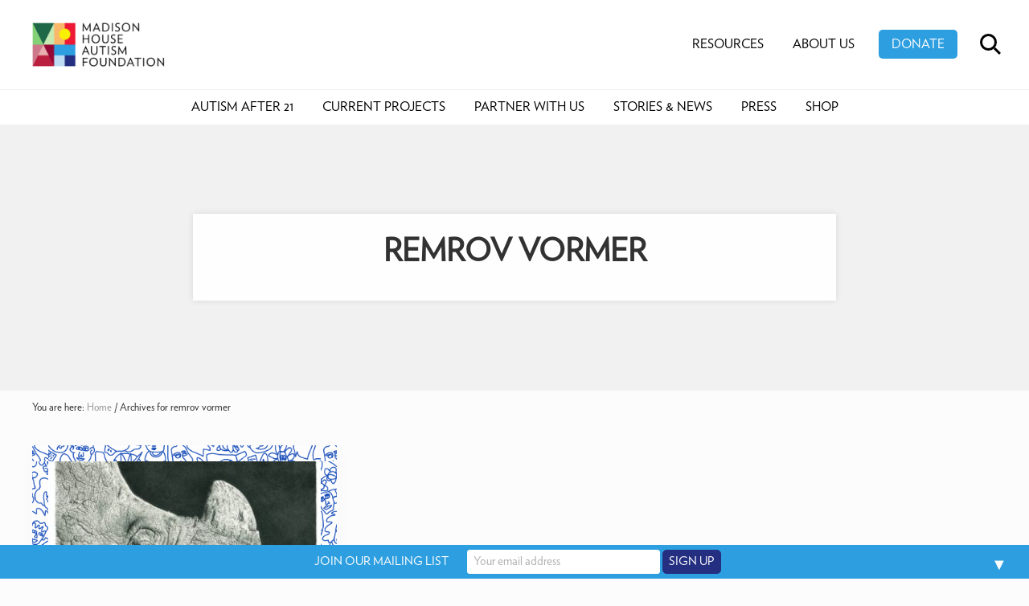

--- FILE ---
content_type: text/html; charset=UTF-8
request_url: https://madisonhouseautism.org/tag/remrov-vormer/
body_size: 26304
content:
<!DOCTYPE html>
<html lang="en-US">
<head >
<meta charset="UTF-8" />
<meta name="viewport" content="width=device-width, initial-scale=1" />
<meta name='robots' content='index, follow, max-image-preview:large, max-snippet:-1, max-video-preview:-1' />
	<style>img:is([sizes="auto" i], [sizes^="auto," i]) { contain-intrinsic-size: 3000px 1500px }</style>
	
	<!-- This site is optimized with the Yoast SEO plugin v26.7 - https://yoast.com/wordpress/plugins/seo/ -->
	<title>remrov vormer Archives - Madison House Autism Foundation</title>
	<link rel="canonical" href="http://madisonhouseautism.org/tag/remrov-vormer/" />
	<meta property="og:locale" content="en_US" />
	<meta property="og:type" content="article" />
	<meta property="og:title" content="remrov vormer Archives - Madison House Autism Foundation" />
	<meta property="og:url" content="http://madisonhouseautism.org/tag/remrov-vormer/" />
	<meta property="og:site_name" content="Madison House Autism Foundation" />
	<script type="application/ld+json" class="yoast-schema-graph">{"@context":"https://schema.org","@graph":[{"@type":"CollectionPage","@id":"http://madisonhouseautism.org/tag/remrov-vormer/","url":"http://madisonhouseautism.org/tag/remrov-vormer/","name":"remrov vormer Archives - Madison House Autism Foundation","isPartOf":{"@id":"https://madisonhouseautism.org/#website"},"primaryImageOfPage":{"@id":"http://madisonhouseautism.org/tag/remrov-vormer/#primaryimage"},"image":{"@id":"http://madisonhouseautism.org/tag/remrov-vormer/#primaryimage"},"thumbnailUrl":"https://madisonhouseautism.org/wp-content/uploads/2016/05/Rhino-Drawing-FAA-3.jpg","breadcrumb":{"@id":"http://madisonhouseautism.org/tag/remrov-vormer/#breadcrumb"},"inLanguage":"en-US"},{"@type":"ImageObject","inLanguage":"en-US","@id":"http://madisonhouseautism.org/tag/remrov-vormer/#primaryimage","url":"https://madisonhouseautism.org/wp-content/uploads/2016/05/Rhino-Drawing-FAA-3.jpg","contentUrl":"https://madisonhouseautism.org/wp-content/uploads/2016/05/Rhino-Drawing-FAA-3.jpg","width":1750,"height":1426,"caption":"Remrov"},{"@type":"BreadcrumbList","@id":"http://madisonhouseautism.org/tag/remrov-vormer/#breadcrumb","itemListElement":[{"@type":"ListItem","position":1,"name":"Home","item":"https://madisonhouseautism.org/"},{"@type":"ListItem","position":2,"name":"remrov vormer"}]},{"@type":"WebSite","@id":"https://madisonhouseautism.org/#website","url":"https://madisonhouseautism.org/","name":"Madison House Autism Foundation","description":"Autism After 21","publisher":{"@id":"https://madisonhouseautism.org/#organization"},"potentialAction":[{"@type":"SearchAction","target":{"@type":"EntryPoint","urlTemplate":"https://madisonhouseautism.org/?s={search_term_string}"},"query-input":{"@type":"PropertyValueSpecification","valueRequired":true,"valueName":"search_term_string"}}],"inLanguage":"en-US"},{"@type":"Organization","@id":"https://madisonhouseautism.org/#organization","name":"Madison House Autism Foundation","url":"https://madisonhouseautism.org/","logo":{"@type":"ImageObject","inLanguage":"en-US","@id":"https://madisonhouseautism.org/#/schema/logo/image/","url":"https://madisonhouseautism.org/wp-content/uploads/2020/05/cropped-MHAF_logo_blacktxt-01.png","contentUrl":"https://madisonhouseautism.org/wp-content/uploads/2020/05/cropped-MHAF_logo_blacktxt-01.png","width":2818,"height":935,"caption":"Madison House Autism Foundation"},"image":{"@id":"https://madisonhouseautism.org/#/schema/logo/image/"},"sameAs":["https://www.facebook.com/MadisonHouseAutismFoundation/","https://x.com/MadisonHouseAF","https://www.instagram.com/madisonhouseautism/","https://www.linkedin.com/company-beta/2667972/","https://www.pinterest.com/madisonhouseaut/","https://www.youtube.com/channel/UCcZ24eQIjhH_nkaSLA5RHdw"]}]}</script>
	<!-- / Yoast SEO plugin. -->


<link rel='dns-prefetch' href='//fonts.googleapis.com' />
<link rel="alternate" type="application/rss+xml" title="Madison House Autism Foundation &raquo; Feed" href="https://madisonhouseautism.org/feed/" />
<link rel="alternate" type="application/rss+xml" title="Madison House Autism Foundation &raquo; Comments Feed" href="https://madisonhouseautism.org/comments/feed/" />
<link rel="alternate" type="application/rss+xml" title="Madison House Autism Foundation &raquo; remrov vormer Tag Feed" href="https://madisonhouseautism.org/tag/remrov-vormer/feed/" />
		<!-- This site uses the Google Analytics by MonsterInsights plugin v9.11.1 - Using Analytics tracking - https://www.monsterinsights.com/ -->
							<script src="//www.googletagmanager.com/gtag/js?id=G-08317JV1JC"  data-cfasync="false" data-wpfc-render="false" type="text/javascript" async></script>
			<script data-cfasync="false" data-wpfc-render="false" type="text/javascript">
				var mi_version = '9.11.1';
				var mi_track_user = true;
				var mi_no_track_reason = '';
								var MonsterInsightsDefaultLocations = {"page_location":"https:\/\/madisonhouseautism.org\/tag\/remrov-vormer\/"};
								if ( typeof MonsterInsightsPrivacyGuardFilter === 'function' ) {
					var MonsterInsightsLocations = (typeof MonsterInsightsExcludeQuery === 'object') ? MonsterInsightsPrivacyGuardFilter( MonsterInsightsExcludeQuery ) : MonsterInsightsPrivacyGuardFilter( MonsterInsightsDefaultLocations );
				} else {
					var MonsterInsightsLocations = (typeof MonsterInsightsExcludeQuery === 'object') ? MonsterInsightsExcludeQuery : MonsterInsightsDefaultLocations;
				}

								var disableStrs = [
										'ga-disable-G-08317JV1JC',
									];

				/* Function to detect opted out users */
				function __gtagTrackerIsOptedOut() {
					for (var index = 0; index < disableStrs.length; index++) {
						if (document.cookie.indexOf(disableStrs[index] + '=true') > -1) {
							return true;
						}
					}

					return false;
				}

				/* Disable tracking if the opt-out cookie exists. */
				if (__gtagTrackerIsOptedOut()) {
					for (var index = 0; index < disableStrs.length; index++) {
						window[disableStrs[index]] = true;
					}
				}

				/* Opt-out function */
				function __gtagTrackerOptout() {
					for (var index = 0; index < disableStrs.length; index++) {
						document.cookie = disableStrs[index] + '=true; expires=Thu, 31 Dec 2099 23:59:59 UTC; path=/';
						window[disableStrs[index]] = true;
					}
				}

				if ('undefined' === typeof gaOptout) {
					function gaOptout() {
						__gtagTrackerOptout();
					}
				}
								window.dataLayer = window.dataLayer || [];

				window.MonsterInsightsDualTracker = {
					helpers: {},
					trackers: {},
				};
				if (mi_track_user) {
					function __gtagDataLayer() {
						dataLayer.push(arguments);
					}

					function __gtagTracker(type, name, parameters) {
						if (!parameters) {
							parameters = {};
						}

						if (parameters.send_to) {
							__gtagDataLayer.apply(null, arguments);
							return;
						}

						if (type === 'event') {
														parameters.send_to = monsterinsights_frontend.v4_id;
							var hookName = name;
							if (typeof parameters['event_category'] !== 'undefined') {
								hookName = parameters['event_category'] + ':' + name;
							}

							if (typeof MonsterInsightsDualTracker.trackers[hookName] !== 'undefined') {
								MonsterInsightsDualTracker.trackers[hookName](parameters);
							} else {
								__gtagDataLayer('event', name, parameters);
							}
							
						} else {
							__gtagDataLayer.apply(null, arguments);
						}
					}

					__gtagTracker('js', new Date());
					__gtagTracker('set', {
						'developer_id.dZGIzZG': true,
											});
					if ( MonsterInsightsLocations.page_location ) {
						__gtagTracker('set', MonsterInsightsLocations);
					}
										__gtagTracker('config', 'G-08317JV1JC', {"forceSSL":"true"} );
										window.gtag = __gtagTracker;										(function () {
						/* https://developers.google.com/analytics/devguides/collection/analyticsjs/ */
						/* ga and __gaTracker compatibility shim. */
						var noopfn = function () {
							return null;
						};
						var newtracker = function () {
							return new Tracker();
						};
						var Tracker = function () {
							return null;
						};
						var p = Tracker.prototype;
						p.get = noopfn;
						p.set = noopfn;
						p.send = function () {
							var args = Array.prototype.slice.call(arguments);
							args.unshift('send');
							__gaTracker.apply(null, args);
						};
						var __gaTracker = function () {
							var len = arguments.length;
							if (len === 0) {
								return;
							}
							var f = arguments[len - 1];
							if (typeof f !== 'object' || f === null || typeof f.hitCallback !== 'function') {
								if ('send' === arguments[0]) {
									var hitConverted, hitObject = false, action;
									if ('event' === arguments[1]) {
										if ('undefined' !== typeof arguments[3]) {
											hitObject = {
												'eventAction': arguments[3],
												'eventCategory': arguments[2],
												'eventLabel': arguments[4],
												'value': arguments[5] ? arguments[5] : 1,
											}
										}
									}
									if ('pageview' === arguments[1]) {
										if ('undefined' !== typeof arguments[2]) {
											hitObject = {
												'eventAction': 'page_view',
												'page_path': arguments[2],
											}
										}
									}
									if (typeof arguments[2] === 'object') {
										hitObject = arguments[2];
									}
									if (typeof arguments[5] === 'object') {
										Object.assign(hitObject, arguments[5]);
									}
									if ('undefined' !== typeof arguments[1].hitType) {
										hitObject = arguments[1];
										if ('pageview' === hitObject.hitType) {
											hitObject.eventAction = 'page_view';
										}
									}
									if (hitObject) {
										action = 'timing' === arguments[1].hitType ? 'timing_complete' : hitObject.eventAction;
										hitConverted = mapArgs(hitObject);
										__gtagTracker('event', action, hitConverted);
									}
								}
								return;
							}

							function mapArgs(args) {
								var arg, hit = {};
								var gaMap = {
									'eventCategory': 'event_category',
									'eventAction': 'event_action',
									'eventLabel': 'event_label',
									'eventValue': 'event_value',
									'nonInteraction': 'non_interaction',
									'timingCategory': 'event_category',
									'timingVar': 'name',
									'timingValue': 'value',
									'timingLabel': 'event_label',
									'page': 'page_path',
									'location': 'page_location',
									'title': 'page_title',
									'referrer' : 'page_referrer',
								};
								for (arg in args) {
																		if (!(!args.hasOwnProperty(arg) || !gaMap.hasOwnProperty(arg))) {
										hit[gaMap[arg]] = args[arg];
									} else {
										hit[arg] = args[arg];
									}
								}
								return hit;
							}

							try {
								f.hitCallback();
							} catch (ex) {
							}
						};
						__gaTracker.create = newtracker;
						__gaTracker.getByName = newtracker;
						__gaTracker.getAll = function () {
							return [];
						};
						__gaTracker.remove = noopfn;
						__gaTracker.loaded = true;
						window['__gaTracker'] = __gaTracker;
					})();
									} else {
										console.log("");
					(function () {
						function __gtagTracker() {
							return null;
						}

						window['__gtagTracker'] = __gtagTracker;
						window['gtag'] = __gtagTracker;
					})();
									}
			</script>
							<!-- / Google Analytics by MonsterInsights -->
		<script type="text/javascript">
/* <![CDATA[ */
window._wpemojiSettings = {"baseUrl":"https:\/\/s.w.org\/images\/core\/emoji\/16.0.1\/72x72\/","ext":".png","svgUrl":"https:\/\/s.w.org\/images\/core\/emoji\/16.0.1\/svg\/","svgExt":".svg","source":{"concatemoji":"https:\/\/madisonhouseautism.org\/wp-includes\/js\/wp-emoji-release.min.js?ver=6.8.3"}};
/*! This file is auto-generated */
!function(s,n){var o,i,e;function c(e){try{var t={supportTests:e,timestamp:(new Date).valueOf()};sessionStorage.setItem(o,JSON.stringify(t))}catch(e){}}function p(e,t,n){e.clearRect(0,0,e.canvas.width,e.canvas.height),e.fillText(t,0,0);var t=new Uint32Array(e.getImageData(0,0,e.canvas.width,e.canvas.height).data),a=(e.clearRect(0,0,e.canvas.width,e.canvas.height),e.fillText(n,0,0),new Uint32Array(e.getImageData(0,0,e.canvas.width,e.canvas.height).data));return t.every(function(e,t){return e===a[t]})}function u(e,t){e.clearRect(0,0,e.canvas.width,e.canvas.height),e.fillText(t,0,0);for(var n=e.getImageData(16,16,1,1),a=0;a<n.data.length;a++)if(0!==n.data[a])return!1;return!0}function f(e,t,n,a){switch(t){case"flag":return n(e,"\ud83c\udff3\ufe0f\u200d\u26a7\ufe0f","\ud83c\udff3\ufe0f\u200b\u26a7\ufe0f")?!1:!n(e,"\ud83c\udde8\ud83c\uddf6","\ud83c\udde8\u200b\ud83c\uddf6")&&!n(e,"\ud83c\udff4\udb40\udc67\udb40\udc62\udb40\udc65\udb40\udc6e\udb40\udc67\udb40\udc7f","\ud83c\udff4\u200b\udb40\udc67\u200b\udb40\udc62\u200b\udb40\udc65\u200b\udb40\udc6e\u200b\udb40\udc67\u200b\udb40\udc7f");case"emoji":return!a(e,"\ud83e\udedf")}return!1}function g(e,t,n,a){var r="undefined"!=typeof WorkerGlobalScope&&self instanceof WorkerGlobalScope?new OffscreenCanvas(300,150):s.createElement("canvas"),o=r.getContext("2d",{willReadFrequently:!0}),i=(o.textBaseline="top",o.font="600 32px Arial",{});return e.forEach(function(e){i[e]=t(o,e,n,a)}),i}function t(e){var t=s.createElement("script");t.src=e,t.defer=!0,s.head.appendChild(t)}"undefined"!=typeof Promise&&(o="wpEmojiSettingsSupports",i=["flag","emoji"],n.supports={everything:!0,everythingExceptFlag:!0},e=new Promise(function(e){s.addEventListener("DOMContentLoaded",e,{once:!0})}),new Promise(function(t){var n=function(){try{var e=JSON.parse(sessionStorage.getItem(o));if("object"==typeof e&&"number"==typeof e.timestamp&&(new Date).valueOf()<e.timestamp+604800&&"object"==typeof e.supportTests)return e.supportTests}catch(e){}return null}();if(!n){if("undefined"!=typeof Worker&&"undefined"!=typeof OffscreenCanvas&&"undefined"!=typeof URL&&URL.createObjectURL&&"undefined"!=typeof Blob)try{var e="postMessage("+g.toString()+"("+[JSON.stringify(i),f.toString(),p.toString(),u.toString()].join(",")+"));",a=new Blob([e],{type:"text/javascript"}),r=new Worker(URL.createObjectURL(a),{name:"wpTestEmojiSupports"});return void(r.onmessage=function(e){c(n=e.data),r.terminate(),t(n)})}catch(e){}c(n=g(i,f,p,u))}t(n)}).then(function(e){for(var t in e)n.supports[t]=e[t],n.supports.everything=n.supports.everything&&n.supports[t],"flag"!==t&&(n.supports.everythingExceptFlag=n.supports.everythingExceptFlag&&n.supports[t]);n.supports.everythingExceptFlag=n.supports.everythingExceptFlag&&!n.supports.flag,n.DOMReady=!1,n.readyCallback=function(){n.DOMReady=!0}}).then(function(){return e}).then(function(){var e;n.supports.everything||(n.readyCallback(),(e=n.source||{}).concatemoji?t(e.concatemoji):e.wpemoji&&e.twemoji&&(t(e.twemoji),t(e.wpemoji)))}))}((window,document),window._wpemojiSettings);
/* ]]> */
</script>
<link rel='stylesheet' id='genesis-blocks-style-css-css' href='https://madisonhouseautism.org/wp-content/plugins/genesis-blocks/dist/style-blocks.build.css?ver=1764937328' type='text/css' media='all' />
<style id='wp-emoji-styles-inline-css' type='text/css'>

	img.wp-smiley, img.emoji {
		display: inline !important;
		border: none !important;
		box-shadow: none !important;
		height: 1em !important;
		width: 1em !important;
		margin: 0 0.07em !important;
		vertical-align: -0.1em !important;
		background: none !important;
		padding: 0 !important;
	}
</style>
<link rel='stylesheet' id='wp-block-library-css' href='https://madisonhouseautism.org/wp-includes/css/dist/block-library/style.min.css?ver=6.8.3' type='text/css' media='all' />
<style id='classic-theme-styles-inline-css' type='text/css'>
/*! This file is auto-generated */
.wp-block-button__link{color:#fff;background-color:#32373c;border-radius:9999px;box-shadow:none;text-decoration:none;padding:calc(.667em + 2px) calc(1.333em + 2px);font-size:1.125em}.wp-block-file__button{background:#32373c;color:#fff;text-decoration:none}
</style>
<link rel='stylesheet' id='wp-components-css' href='https://madisonhouseautism.org/wp-includes/css/dist/components/style.min.css?ver=6.8.3' type='text/css' media='all' />
<link rel='stylesheet' id='wp-preferences-css' href='https://madisonhouseautism.org/wp-includes/css/dist/preferences/style.min.css?ver=6.8.3' type='text/css' media='all' />
<link rel='stylesheet' id='wp-block-editor-css' href='https://madisonhouseautism.org/wp-includes/css/dist/block-editor/style.min.css?ver=6.8.3' type='text/css' media='all' />
<link rel='stylesheet' id='popup-maker-block-library-style-css' href='https://madisonhouseautism.org/wp-content/plugins/popup-maker/dist/packages/block-library-style.css?ver=dbea705cfafe089d65f1' type='text/css' media='all' />
<link rel='stylesheet' id='mediaelement-css' href='https://madisonhouseautism.org/wp-includes/js/mediaelement/mediaelementplayer-legacy.min.css?ver=4.2.17' type='text/css' media='all' />
<link rel='stylesheet' id='wp-mediaelement-css' href='https://madisonhouseautism.org/wp-includes/js/mediaelement/wp-mediaelement.min.css?ver=6.8.3' type='text/css' media='all' />
<style id='jetpack-sharing-buttons-style-inline-css' type='text/css'>
.jetpack-sharing-buttons__services-list{display:flex;flex-direction:row;flex-wrap:wrap;gap:0;list-style-type:none;margin:5px;padding:0}.jetpack-sharing-buttons__services-list.has-small-icon-size{font-size:12px}.jetpack-sharing-buttons__services-list.has-normal-icon-size{font-size:16px}.jetpack-sharing-buttons__services-list.has-large-icon-size{font-size:24px}.jetpack-sharing-buttons__services-list.has-huge-icon-size{font-size:36px}@media print{.jetpack-sharing-buttons__services-list{display:none!important}}.editor-styles-wrapper .wp-block-jetpack-sharing-buttons{gap:0;padding-inline-start:0}ul.jetpack-sharing-buttons__services-list.has-background{padding:1.25em 2.375em}
</style>
<style id='global-styles-inline-css' type='text/css'>
:root{--wp--preset--aspect-ratio--square: 1;--wp--preset--aspect-ratio--4-3: 4/3;--wp--preset--aspect-ratio--3-4: 3/4;--wp--preset--aspect-ratio--3-2: 3/2;--wp--preset--aspect-ratio--2-3: 2/3;--wp--preset--aspect-ratio--16-9: 16/9;--wp--preset--aspect-ratio--9-16: 9/16;--wp--preset--color--black: #000000;--wp--preset--color--cyan-bluish-gray: #abb8c3;--wp--preset--color--white: #ffffff;--wp--preset--color--pale-pink: #f78da7;--wp--preset--color--vivid-red: #cf2e2e;--wp--preset--color--luminous-vivid-orange: #ff6900;--wp--preset--color--luminous-vivid-amber: #fcb900;--wp--preset--color--light-green-cyan: #7bdcb5;--wp--preset--color--vivid-green-cyan: #00d084;--wp--preset--color--pale-cyan-blue: #8ed1fc;--wp--preset--color--vivid-cyan-blue: #0693e3;--wp--preset--color--vivid-purple: #9b51e0;--wp--preset--gradient--vivid-cyan-blue-to-vivid-purple: linear-gradient(135deg,rgba(6,147,227,1) 0%,rgb(155,81,224) 100%);--wp--preset--gradient--light-green-cyan-to-vivid-green-cyan: linear-gradient(135deg,rgb(122,220,180) 0%,rgb(0,208,130) 100%);--wp--preset--gradient--luminous-vivid-amber-to-luminous-vivid-orange: linear-gradient(135deg,rgba(252,185,0,1) 0%,rgba(255,105,0,1) 100%);--wp--preset--gradient--luminous-vivid-orange-to-vivid-red: linear-gradient(135deg,rgba(255,105,0,1) 0%,rgb(207,46,46) 100%);--wp--preset--gradient--very-light-gray-to-cyan-bluish-gray: linear-gradient(135deg,rgb(238,238,238) 0%,rgb(169,184,195) 100%);--wp--preset--gradient--cool-to-warm-spectrum: linear-gradient(135deg,rgb(74,234,220) 0%,rgb(151,120,209) 20%,rgb(207,42,186) 40%,rgb(238,44,130) 60%,rgb(251,105,98) 80%,rgb(254,248,76) 100%);--wp--preset--gradient--blush-light-purple: linear-gradient(135deg,rgb(255,206,236) 0%,rgb(152,150,240) 100%);--wp--preset--gradient--blush-bordeaux: linear-gradient(135deg,rgb(254,205,165) 0%,rgb(254,45,45) 50%,rgb(107,0,62) 100%);--wp--preset--gradient--luminous-dusk: linear-gradient(135deg,rgb(255,203,112) 0%,rgb(199,81,192) 50%,rgb(65,88,208) 100%);--wp--preset--gradient--pale-ocean: linear-gradient(135deg,rgb(255,245,203) 0%,rgb(182,227,212) 50%,rgb(51,167,181) 100%);--wp--preset--gradient--electric-grass: linear-gradient(135deg,rgb(202,248,128) 0%,rgb(113,206,126) 100%);--wp--preset--gradient--midnight: linear-gradient(135deg,rgb(2,3,129) 0%,rgb(40,116,252) 100%);--wp--preset--font-size--small: 13px;--wp--preset--font-size--medium: 20px;--wp--preset--font-size--large: 36px;--wp--preset--font-size--x-large: 42px;--wp--preset--spacing--20: 0.44rem;--wp--preset--spacing--30: 0.67rem;--wp--preset--spacing--40: 1rem;--wp--preset--spacing--50: 1.5rem;--wp--preset--spacing--60: 2.25rem;--wp--preset--spacing--70: 3.38rem;--wp--preset--spacing--80: 5.06rem;--wp--preset--shadow--natural: 6px 6px 9px rgba(0, 0, 0, 0.2);--wp--preset--shadow--deep: 12px 12px 50px rgba(0, 0, 0, 0.4);--wp--preset--shadow--sharp: 6px 6px 0px rgba(0, 0, 0, 0.2);--wp--preset--shadow--outlined: 6px 6px 0px -3px rgba(255, 255, 255, 1), 6px 6px rgba(0, 0, 0, 1);--wp--preset--shadow--crisp: 6px 6px 0px rgba(0, 0, 0, 1);}:where(.is-layout-flex){gap: 0.5em;}:where(.is-layout-grid){gap: 0.5em;}body .is-layout-flex{display: flex;}.is-layout-flex{flex-wrap: wrap;align-items: center;}.is-layout-flex > :is(*, div){margin: 0;}body .is-layout-grid{display: grid;}.is-layout-grid > :is(*, div){margin: 0;}:where(.wp-block-columns.is-layout-flex){gap: 2em;}:where(.wp-block-columns.is-layout-grid){gap: 2em;}:where(.wp-block-post-template.is-layout-flex){gap: 1.25em;}:where(.wp-block-post-template.is-layout-grid){gap: 1.25em;}.has-black-color{color: var(--wp--preset--color--black) !important;}.has-cyan-bluish-gray-color{color: var(--wp--preset--color--cyan-bluish-gray) !important;}.has-white-color{color: var(--wp--preset--color--white) !important;}.has-pale-pink-color{color: var(--wp--preset--color--pale-pink) !important;}.has-vivid-red-color{color: var(--wp--preset--color--vivid-red) !important;}.has-luminous-vivid-orange-color{color: var(--wp--preset--color--luminous-vivid-orange) !important;}.has-luminous-vivid-amber-color{color: var(--wp--preset--color--luminous-vivid-amber) !important;}.has-light-green-cyan-color{color: var(--wp--preset--color--light-green-cyan) !important;}.has-vivid-green-cyan-color{color: var(--wp--preset--color--vivid-green-cyan) !important;}.has-pale-cyan-blue-color{color: var(--wp--preset--color--pale-cyan-blue) !important;}.has-vivid-cyan-blue-color{color: var(--wp--preset--color--vivid-cyan-blue) !important;}.has-vivid-purple-color{color: var(--wp--preset--color--vivid-purple) !important;}.has-black-background-color{background-color: var(--wp--preset--color--black) !important;}.has-cyan-bluish-gray-background-color{background-color: var(--wp--preset--color--cyan-bluish-gray) !important;}.has-white-background-color{background-color: var(--wp--preset--color--white) !important;}.has-pale-pink-background-color{background-color: var(--wp--preset--color--pale-pink) !important;}.has-vivid-red-background-color{background-color: var(--wp--preset--color--vivid-red) !important;}.has-luminous-vivid-orange-background-color{background-color: var(--wp--preset--color--luminous-vivid-orange) !important;}.has-luminous-vivid-amber-background-color{background-color: var(--wp--preset--color--luminous-vivid-amber) !important;}.has-light-green-cyan-background-color{background-color: var(--wp--preset--color--light-green-cyan) !important;}.has-vivid-green-cyan-background-color{background-color: var(--wp--preset--color--vivid-green-cyan) !important;}.has-pale-cyan-blue-background-color{background-color: var(--wp--preset--color--pale-cyan-blue) !important;}.has-vivid-cyan-blue-background-color{background-color: var(--wp--preset--color--vivid-cyan-blue) !important;}.has-vivid-purple-background-color{background-color: var(--wp--preset--color--vivid-purple) !important;}.has-black-border-color{border-color: var(--wp--preset--color--black) !important;}.has-cyan-bluish-gray-border-color{border-color: var(--wp--preset--color--cyan-bluish-gray) !important;}.has-white-border-color{border-color: var(--wp--preset--color--white) !important;}.has-pale-pink-border-color{border-color: var(--wp--preset--color--pale-pink) !important;}.has-vivid-red-border-color{border-color: var(--wp--preset--color--vivid-red) !important;}.has-luminous-vivid-orange-border-color{border-color: var(--wp--preset--color--luminous-vivid-orange) !important;}.has-luminous-vivid-amber-border-color{border-color: var(--wp--preset--color--luminous-vivid-amber) !important;}.has-light-green-cyan-border-color{border-color: var(--wp--preset--color--light-green-cyan) !important;}.has-vivid-green-cyan-border-color{border-color: var(--wp--preset--color--vivid-green-cyan) !important;}.has-pale-cyan-blue-border-color{border-color: var(--wp--preset--color--pale-cyan-blue) !important;}.has-vivid-cyan-blue-border-color{border-color: var(--wp--preset--color--vivid-cyan-blue) !important;}.has-vivid-purple-border-color{border-color: var(--wp--preset--color--vivid-purple) !important;}.has-vivid-cyan-blue-to-vivid-purple-gradient-background{background: var(--wp--preset--gradient--vivid-cyan-blue-to-vivid-purple) !important;}.has-light-green-cyan-to-vivid-green-cyan-gradient-background{background: var(--wp--preset--gradient--light-green-cyan-to-vivid-green-cyan) !important;}.has-luminous-vivid-amber-to-luminous-vivid-orange-gradient-background{background: var(--wp--preset--gradient--luminous-vivid-amber-to-luminous-vivid-orange) !important;}.has-luminous-vivid-orange-to-vivid-red-gradient-background{background: var(--wp--preset--gradient--luminous-vivid-orange-to-vivid-red) !important;}.has-very-light-gray-to-cyan-bluish-gray-gradient-background{background: var(--wp--preset--gradient--very-light-gray-to-cyan-bluish-gray) !important;}.has-cool-to-warm-spectrum-gradient-background{background: var(--wp--preset--gradient--cool-to-warm-spectrum) !important;}.has-blush-light-purple-gradient-background{background: var(--wp--preset--gradient--blush-light-purple) !important;}.has-blush-bordeaux-gradient-background{background: var(--wp--preset--gradient--blush-bordeaux) !important;}.has-luminous-dusk-gradient-background{background: var(--wp--preset--gradient--luminous-dusk) !important;}.has-pale-ocean-gradient-background{background: var(--wp--preset--gradient--pale-ocean) !important;}.has-electric-grass-gradient-background{background: var(--wp--preset--gradient--electric-grass) !important;}.has-midnight-gradient-background{background: var(--wp--preset--gradient--midnight) !important;}.has-small-font-size{font-size: var(--wp--preset--font-size--small) !important;}.has-medium-font-size{font-size: var(--wp--preset--font-size--medium) !important;}.has-large-font-size{font-size: var(--wp--preset--font-size--large) !important;}.has-x-large-font-size{font-size: var(--wp--preset--font-size--x-large) !important;}
:where(.wp-block-post-template.is-layout-flex){gap: 1.25em;}:where(.wp-block-post-template.is-layout-grid){gap: 1.25em;}
:where(.wp-block-columns.is-layout-flex){gap: 2em;}:where(.wp-block-columns.is-layout-grid){gap: 2em;}
:root :where(.wp-block-pullquote){font-size: 1.5em;line-height: 1.6;}
</style>
<link rel='stylesheet' id='SFSImainCss-css' href='https://madisonhouseautism.org/wp-content/plugins/ultimate-social-media-icons/css/sfsi-style.css?ver=2.9.6' type='text/css' media='all' />
<link rel='stylesheet' id='godaddy-styles-css' href='https://madisonhouseautism.org/wp-content/mu-plugins/vendor/wpex/godaddy-launch/includes/Dependencies/GoDaddy/Styles/build/latest.css?ver=2.0.2' type='text/css' media='all' />
<link rel='stylesheet' id='maitheme-google-fonts-css' href='//fonts.googleapis.com/css?family=Muli%3A200%2C200i%7COpen+Sans%3A300%2C300i%2C400%2C400i%2C700%2C700i%7CPlayfair+Display%3A700%2C700i&#038;ver=1.3.0' type='text/css' media='all' />
<link rel='stylesheet' id='mai-theme-engine-css' href='https://madisonhouseautism.org/wp-content/plugins/mai-theme-engine/assets/css/mai-theme.min.css?ver=1.13.1' type='text/css' media='all' />
<link rel='stylesheet' id='flexington-css' href='https://madisonhouseautism.org/wp-content/plugins/mai-theme-engine/assets/css/flexington.min.css?ver=2.5.0' type='text/css' media='all' />
<link rel='stylesheet' id='gform_basic-css' href='https://madisonhouseautism.org/wp-content/plugins/gravityforms/assets/css/dist/basic.min.css?ver=2.6.8' type='text/css' media='all' />
<link rel='stylesheet' id='gform_theme_components-css' href='https://madisonhouseautism.org/wp-content/plugins/gravityforms/assets/css/dist/theme-components.min.css?ver=2.6.8' type='text/css' media='all' />
<link rel='stylesheet' id='gform_theme_ie11-css' href='https://madisonhouseautism.org/wp-content/plugins/gravityforms/assets/css/dist/theme-ie11.min.css?ver=2.6.8' type='text/css' media='all' />
<link rel='stylesheet' id='gform_theme-css' href='https://madisonhouseautism.org/wp-content/plugins/gravityforms/assets/css/dist/theme.min.css?ver=2.6.8' type='text/css' media='all' />
<link rel='stylesheet' id='popup-maker-site-css' href='https://madisonhouseautism.org/wp-content/plugins/popup-maker/dist/assets/site.css?ver=1.21.5' type='text/css' media='all' />
<style id='popup-maker-site-inline-css' type='text/css'>
/* Popup Google Fonts */
@import url('//fonts.googleapis.com/css?family=Montserrat:100');

/* Popup Theme 7761: Light Box */
.pum-theme-7761, .pum-theme-lightbox { background-color: rgba( 0, 0, 0, 0.60 ) } 
.pum-theme-7761 .pum-container, .pum-theme-lightbox .pum-container { padding: 18px; border-radius: 3px; border: 8px solid #2d9edf; box-shadow: 0px 0px 30px 0px rgba( 2, 2, 2, 1.00 ); background-color: rgba( 255, 255, 255, 1.00 ) } 
.pum-theme-7761 .pum-title, .pum-theme-lightbox .pum-title { color: #000000; text-align: left; text-shadow: 0px 0px 0px rgba( 2, 2, 2, 0.23 ); font-family: inherit; font-weight: 100; font-size: 32px; line-height: 36px } 
.pum-theme-7761 .pum-content, .pum-theme-lightbox .pum-content { color: #000000; font-family: inherit; font-weight: 100 } 
.pum-theme-7761 .pum-content + .pum-close, .pum-theme-lightbox .pum-content + .pum-close { position: absolute; height: 26px; width: 26px; left: auto; right: -13px; bottom: auto; top: -13px; padding: 0px; color: #ffffff; font-family: Arial; font-weight: 100; font-size: 24px; line-height: 24px; border: 2px solid #ffffff; border-radius: 26px; box-shadow: 0px 0px 15px 1px rgba( 2, 2, 2, 0.75 ); text-shadow: 0px 0px 0px rgba( 0, 0, 0, 0.23 ); background-color: rgba( 0, 0, 0, 1.00 ) } 

/* Popup Theme 7760: Default Theme */
.pum-theme-7760, .pum-theme-default-theme { background-color: rgba( 255, 255, 255, 1.00 ) } 
.pum-theme-7760 .pum-container, .pum-theme-default-theme .pum-container { padding: 18px; border-radius: 0px; border: 1px none #000000; box-shadow: 1px 1px 3px 0px rgba( 2, 2, 2, 0.23 ); background-color: rgba( 249, 249, 249, 1.00 ) } 
.pum-theme-7760 .pum-title, .pum-theme-default-theme .pum-title { color: #000000; text-align: left; text-shadow: 0px 0px 0px rgba( 2, 2, 2, 0.23 ); font-family: inherit; font-weight: 400; font-size: 32px; font-style: normal; line-height: 36px } 
.pum-theme-7760 .pum-content, .pum-theme-default-theme .pum-content { color: #8c8c8c; font-family: inherit; font-weight: 400; font-style: inherit } 
.pum-theme-7760 .pum-content + .pum-close, .pum-theme-default-theme .pum-content + .pum-close { position: absolute; height: auto; width: auto; left: auto; right: 0px; bottom: auto; top: 0px; padding: 8px; color: #ffffff; font-family: inherit; font-weight: 400; font-size: 12px; font-style: inherit; line-height: 36px; border: 1px none #ffffff; border-radius: 0px; box-shadow: 1px 1px 3px 0px rgba( 2, 2, 2, 0.23 ); text-shadow: 0px 0px 0px rgba( 0, 0, 0, 0.23 ); background-color: rgba( 0, 183, 205, 1.00 ) } 

/* Popup Theme 7762: Enterprise Blue */
.pum-theme-7762, .pum-theme-enterprise-blue { background-color: rgba( 0, 0, 0, 0.70 ) } 
.pum-theme-7762 .pum-container, .pum-theme-enterprise-blue .pum-container { padding: 28px; border-radius: 5px; border: 1px none #000000; box-shadow: 0px 10px 25px 4px rgba( 2, 2, 2, 0.50 ); background-color: rgba( 255, 255, 255, 1.00 ) } 
.pum-theme-7762 .pum-title, .pum-theme-enterprise-blue .pum-title { color: #315b7c; text-align: left; text-shadow: 0px 0px 0px rgba( 2, 2, 2, 0.23 ); font-family: inherit; font-weight: 100; font-size: 34px; line-height: 36px } 
.pum-theme-7762 .pum-content, .pum-theme-enterprise-blue .pum-content { color: #2d2d2d; font-family: inherit; font-weight: 100 } 
.pum-theme-7762 .pum-content + .pum-close, .pum-theme-enterprise-blue .pum-content + .pum-close { position: absolute; height: 28px; width: 28px; left: auto; right: 8px; bottom: auto; top: 8px; padding: 4px; color: #ffffff; font-family: Times New Roman; font-weight: 100; font-size: 20px; line-height: 20px; border: 1px none #ffffff; border-radius: 42px; box-shadow: 0px 0px 0px 0px rgba( 2, 2, 2, 0.23 ); text-shadow: 0px 0px 0px rgba( 0, 0, 0, 0.23 ); background-color: rgba( 49, 91, 124, 1.00 ) } 

/* Popup Theme 7763: Hello Box */
.pum-theme-7763, .pum-theme-hello-box { background-color: rgba( 0, 0, 0, 0.75 ) } 
.pum-theme-7763 .pum-container, .pum-theme-hello-box .pum-container { padding: 30px; border-radius: 80px; border: 14px solid #81d742; box-shadow: 0px 0px 0px 0px rgba( 2, 2, 2, 0.00 ); background-color: rgba( 255, 255, 255, 1.00 ) } 
.pum-theme-7763 .pum-title, .pum-theme-hello-box .pum-title { color: #2d2d2d; text-align: left; text-shadow: 0px 0px 0px rgba( 2, 2, 2, 0.23 ); font-family: Montserrat; font-weight: 100; font-size: 32px; line-height: 36px } 
.pum-theme-7763 .pum-content, .pum-theme-hello-box .pum-content { color: #2d2d2d; font-family: inherit; font-weight: 100 } 
.pum-theme-7763 .pum-content + .pum-close, .pum-theme-hello-box .pum-content + .pum-close { position: absolute; height: auto; width: auto; left: auto; right: -30px; bottom: auto; top: -30px; padding: 0px; color: #2d2d2d; font-family: Times New Roman; font-weight: 100; font-size: 32px; line-height: 28px; border: 1px none #ffffff; border-radius: 28px; box-shadow: 0px 0px 0px 0px rgba( 2, 2, 2, 0.23 ); text-shadow: 0px 0px 0px rgba( 0, 0, 0, 0.23 ); background-color: rgba( 255, 255, 255, 1.00 ) } 

/* Popup Theme 7764: Cutting Edge */
.pum-theme-7764, .pum-theme-cutting-edge { background-color: rgba( 0, 0, 0, 0.50 ) } 
.pum-theme-7764 .pum-container, .pum-theme-cutting-edge .pum-container { padding: 18px; border-radius: 0px; border: 1px none #000000; box-shadow: 0px 10px 25px 0px rgba( 2, 2, 2, 0.50 ); background-color: rgba( 30, 115, 190, 1.00 ) } 
.pum-theme-7764 .pum-title, .pum-theme-cutting-edge .pum-title { color: #ffffff; text-align: left; text-shadow: 0px 0px 0px rgba( 2, 2, 2, 0.23 ); font-family: Sans-Serif; font-weight: 100; font-size: 26px; line-height: 28px } 
.pum-theme-7764 .pum-content, .pum-theme-cutting-edge .pum-content { color: #ffffff; font-family: inherit; font-weight: 100 } 
.pum-theme-7764 .pum-content + .pum-close, .pum-theme-cutting-edge .pum-content + .pum-close { position: absolute; height: 24px; width: 24px; left: auto; right: 0px; bottom: auto; top: 0px; padding: 0px; color: #1e73be; font-family: Times New Roman; font-weight: 100; font-size: 32px; line-height: 24px; border: 1px none #ffffff; border-radius: 0px; box-shadow: -1px 1px 1px 0px rgba( 2, 2, 2, 0.10 ); text-shadow: -1px 1px 1px rgba( 0, 0, 0, 0.10 ); background-color: rgba( 238, 238, 34, 1.00 ) } 

/* Popup Theme 7765: Framed Border */
.pum-theme-7765, .pum-theme-framed-border { background-color: rgba( 255, 255, 255, 0.50 ) } 
.pum-theme-7765 .pum-container, .pum-theme-framed-border .pum-container { padding: 18px; border-radius: 0px; border: 20px outset #dd3333; box-shadow: 1px 1px 3px 0px rgba( 2, 2, 2, 0.97 ) inset; background-color: rgba( 255, 251, 239, 1.00 ) } 
.pum-theme-7765 .pum-title, .pum-theme-framed-border .pum-title { color: #000000; text-align: left; text-shadow: 0px 0px 0px rgba( 2, 2, 2, 0.23 ); font-family: inherit; font-weight: 100; font-size: 32px; line-height: 36px } 
.pum-theme-7765 .pum-content, .pum-theme-framed-border .pum-content { color: #2d2d2d; font-family: inherit; font-weight: 100 } 
.pum-theme-7765 .pum-content + .pum-close, .pum-theme-framed-border .pum-content + .pum-close { position: absolute; height: 20px; width: 20px; left: auto; right: -20px; bottom: auto; top: -20px; padding: 0px; color: #ffffff; font-family: Tahoma; font-weight: 700; font-size: 16px; line-height: 18px; border: 1px none #ffffff; border-radius: 0px; box-shadow: 0px 0px 0px 0px rgba( 2, 2, 2, 0.23 ); text-shadow: 0px 0px 0px rgba( 0, 0, 0, 0.23 ); background-color: rgba( 0, 0, 0, 0.55 ) } 

/* Popup Theme 7766: Floating Bar - Soft Blue */
.pum-theme-7766, .pum-theme-floating-bar { background-color: rgba( 255, 255, 255, 0.00 ) } 
.pum-theme-7766 .pum-container, .pum-theme-floating-bar .pum-container { padding: 8px; border-radius: 0px; border: 1px none #000000; box-shadow: 1px 1px 3px 0px rgba( 2, 2, 2, 0.23 ); background-color: rgba( 238, 246, 252, 1.00 ) } 
.pum-theme-7766 .pum-title, .pum-theme-floating-bar .pum-title { color: #505050; text-align: left; text-shadow: 0px 0px 0px rgba( 2, 2, 2, 0.23 ); font-family: inherit; font-weight: 400; font-size: 32px; line-height: 36px } 
.pum-theme-7766 .pum-content, .pum-theme-floating-bar .pum-content { color: #505050; font-family: inherit; font-weight: 400 } 
.pum-theme-7766 .pum-content + .pum-close, .pum-theme-floating-bar .pum-content + .pum-close { position: absolute; height: 18px; width: 18px; left: auto; right: 5px; bottom: auto; top: 50%; padding: 0px; color: #505050; font-family: Sans-Serif; font-weight: 700; font-size: 15px; line-height: 18px; border: 1px solid #505050; border-radius: 15px; box-shadow: 0px 0px 0px 0px rgba( 2, 2, 2, 0.00 ); text-shadow: 0px 0px 0px rgba( 0, 0, 0, 0.00 ); background-color: rgba( 255, 255, 255, 0.00 ); transform: translate(0, -50%) } 

/* Popup Theme 7767: Content Only - For use with page builders or block editor */
.pum-theme-7767, .pum-theme-content-only { background-color: rgba( 0, 0, 0, 0.70 ) } 
.pum-theme-7767 .pum-container, .pum-theme-content-only .pum-container { padding: 0px; border-radius: 0px; border: 1px none #000000; box-shadow: 0px 0px 0px 0px rgba( 2, 2, 2, 0.00 ) } 
.pum-theme-7767 .pum-title, .pum-theme-content-only .pum-title { color: #000000; text-align: left; text-shadow: 0px 0px 0px rgba( 2, 2, 2, 0.23 ); font-family: inherit; font-weight: 400; font-size: 32px; line-height: 36px } 
.pum-theme-7767 .pum-content, .pum-theme-content-only .pum-content { color: #8c8c8c; font-family: inherit; font-weight: 400 } 
.pum-theme-7767 .pum-content + .pum-close, .pum-theme-content-only .pum-content + .pum-close { position: absolute; height: 18px; width: 18px; left: auto; right: 7px; bottom: auto; top: 7px; padding: 0px; color: #000000; font-family: inherit; font-weight: 700; font-size: 20px; line-height: 20px; border: 1px none #ffffff; border-radius: 15px; box-shadow: 0px 0px 0px 0px rgba( 2, 2, 2, 0.00 ); text-shadow: 0px 0px 0px rgba( 0, 0, 0, 0.00 ); background-color: rgba( 255, 255, 255, 0.00 ) } 

#pum-8901 {z-index: 1999999999}
#pum-8656 {z-index: 1999999999}
#pum-7769 {z-index: 1999999999}
#pum-8279 {z-index: 1999999999}
#pum-8013 {z-index: 1999999999}
#pum-7878 {z-index: 1999999999}
#pum-7876 {z-index: 1999999999}
#pum-7877 {z-index: 1999999999}
#pum-7872 {z-index: 1999999999}
#pum-7873 {z-index: 1999999999}
#pum-7875 {z-index: 1999999999}
#pum-7828 {z-index: 1999999999}
#pum-7768 {z-index: 1999999999}

</style>
<link rel='stylesheet' id='gforms_reset_css-css' href='https://madisonhouseautism.org/wp-content/plugins/gravityforms/legacy/css/formreset.min.css?ver=2.6.8' type='text/css' media='all' />
<link rel='stylesheet' id='gforms_formsmain_css-css' href='https://madisonhouseautism.org/wp-content/plugins/gravityforms/legacy/css/formsmain.min.css?ver=2.6.8' type='text/css' media='all' />
<link rel='stylesheet' id='gforms_ready_class_css-css' href='https://madisonhouseautism.org/wp-content/plugins/gravityforms/legacy/css/readyclass.min.css?ver=2.6.8' type='text/css' media='all' />
<link rel='stylesheet' id='gforms_browsers_css-css' href='https://madisonhouseautism.org/wp-content/plugins/gravityforms/legacy/css/browsers.min.css?ver=2.6.8' type='text/css' media='all' />
<link rel='stylesheet' id='mai-lifestyle-pro-css' href='https://madisonhouseautism.org/wp-content/themes/mai-lifestyle-pro/style.css?ver=1.3.0.61920202018' type='text/css' media='all' />
<style id='mai-lifestyle-pro-inline-css' type='text/css'>
.section.has-bg-image.parallax .bg-image{height:140%;will-change:transform;-webkit-transform:translateY(var(--translateY));-ms-transform:translateY(var(--translateY));transform:translateY(var(--translateY))}.js .has-fadein,.js .has-fadeindown,.js .has-fadeinleft,.js .has-fadeinright,.js .has-fadeinup{opacity:0}.js .has-fadein.doFade{opacity:1;-webkit-animation:maiEffectsFadeIn 1s ease-in-out;animation:maiEffectsFadeIn 1s ease-in-out}.js .has-fadeinup.doFade{opacity:1;-webkit-animation:maiEffectsFadeInUp 1s ease-in-out;animation:maiEffectsFadeInUp 1s ease-in-out}.js .has-fadeindown.doFade{opacity:1;-webkit-animation:maiEffectsFadeInDown 1s ease-in-out;animation:maiEffectsFadeInDown 1s ease-in-out}.js .has-fadeinleft.doFade{opacity:1;-webkit-animation:maiEffectsFadeInLeft 1s ease-in-out;animation:maiEffectsFadeInLeft 1s ease-in-out}.js .has-fadeinright.doFade{opacity:1;-webkit-animation:maiEffectsFadeInRight 1s ease-in-out;animation:maiEffectsFadeInRight 1s ease-in-out}@-webkit-keyframes maiEffectsFadeIn{0%{opacity:0}to{opacity:1}}@keyframes maiEffectsFadeIn{0%{opacity:0}to{opacity:1}}@-webkit-keyframes maiEffectsFadeInUp{0%{opacity:0;-webkit-transform:translateY(24px);transform:translateY(24px)}100%{opacity:1;-webkit-transform:translateY(0);transform:translateY(0)}}@keyframes maiEffectsFadeInUp{0%{opacity:0;-webkit-transform:translateY(24px);transform:translateY(24px)}100%{opacity:1;-webkit-transform:translateY(0);transform:translateY(0)}}@-webkit-keyframes maiEffectsFadeInDown{0%{opacity:0;-webkit-transform:translateY(-24px);transform:translateY(-24px)}100%{opacity:1;-webkit-transform:translateY(0);transform:translateY(0)}}@keyframes maiEffectsFadeInDown{0%{opacity:0;-webkit-transform:translateY(-24px);transform:translateY(-24px)}100%{opacity:1;-webkit-transform:translateY(0);transform:translateY(0)}}@-webkit-keyframes maiEffectsFadeInLeft{0%{opacity:0;-webkit-transform:translateX(48px);transform:translateY(48px)}100%{opacity:1;-webkit-transform:translateX(0);transform:translateY(0)}}@keyframes maiEffectsFadeInLeft{0%{opacity:0;-webkit-transform:translateX(48px);transform:translateX(48px)}100%{opacity:1;-webkit-transform:translateX(0);transform:translateX(0)}}@-webkit-keyframes maiEffectsFadeInRight{0%{opacity:0;-webkit-transform:translateX(-48px);transform:translateX(-48px)}100%{opacity:1;-webkit-transform:translateX(0);transform:translateX(0)}}@keyframes maiEffectsFadeInRight{0%{opacity:0;-webkit-transform:translateX(-48px);transform:translateX(-48px)}100%{opacity:1;-webkit-transform:translateX(0);transform:translateX(0)}}

			.flex-entry.testimonial {
				background-color: transparent;
				border-radius: 5px;
			}
			.mai-slider[data-slidestoshow="1"] .flex-entry.testimonial.slick-slide {
				border: none;
				-webkit-box-shadow: none;
				box-shadow: none;
			}
			.flex-entry.testimonial .entry-header {
				-webkit-box-ordinal-group: 3;-ms-flex-order: 2;order: 2;
				padding-top: 12px;
			}
			.flex-entry.testimonial .entry-header span {
				display: inline-block;
			}
			.flex-entry.testimonial .entry-header .entry-title,
			.flex-entry.testimonial .entry-header .title {
				font-size: 1.2rem;
			}
			.flex-entry.testimonial .entry-header .entry-title {
				font-weight: bold;
			}
			.flex-entry.testimonial .entry-header .title {
				font-size: 1rem;
			}
			.flex-entry.testimonial .entry-header .title::before {
				display: inline-block;
				content: "-";
				margin: 0 6px;
			}
			.flex-entry.testimonial .entry-header .url {
				display: block;
				font-size: 1rem;
			}
			.flex-entry.testimonial .entry-content {
				font-style: italic;
				letter-spacing: 1px;
			}
			.flex-entry.testimonial .entry-image-link {
				max-width: 120px;
				border-radius: 50%;
				overflow: hidden;
			}
			/* offset negative margin */
			.flex-entry.testimonial .entry-image-link.entry-image-before-entry.alignnone {
				width: auto;
				margin-left: auto;
				margin-right: auto;
			}
		
</style>
<script type="text/javascript" src="https://madisonhouseautism.org/wp-content/plugins/google-analytics-for-wordpress/assets/js/frontend-gtag.min.js?ver=9.11.1" id="monsterinsights-frontend-script-js" async="async" data-wp-strategy="async"></script>
<script data-cfasync="false" data-wpfc-render="false" type="text/javascript" id='monsterinsights-frontend-script-js-extra'>/* <![CDATA[ */
var monsterinsights_frontend = {"js_events_tracking":"true","download_extensions":"doc,pdf,ppt,zip,xls,docx,pptx,xlsx","inbound_paths":"[]","home_url":"https:\/\/madisonhouseautism.org","hash_tracking":"false","v4_id":"G-08317JV1JC"};/* ]]> */
</script>
<script type="text/javascript" src="https://madisonhouseautism.org/wp-includes/js/jquery/jquery.min.js?ver=3.7.1" id="jquery-core-js"></script>
<script type="text/javascript" src="https://madisonhouseautism.org/wp-includes/js/jquery/jquery-migrate.min.js?ver=3.4.1" id="jquery-migrate-js"></script>
<script type="text/javascript" defer='defer' src="https://madisonhouseautism.org/wp-content/plugins/gravityforms/js/jquery.json.min.js?ver=2.6.8" id="gform_json-js"></script>
<script type="text/javascript" id="gform_gravityforms-js-extra">
/* <![CDATA[ */
var gf_global = {"gf_currency_config":{"name":"U.S. Dollar","symbol_left":"$","symbol_right":"","symbol_padding":"","thousand_separator":",","decimal_separator":".","decimals":2,"code":"USD"},"base_url":"https:\/\/madisonhouseautism.org\/wp-content\/plugins\/gravityforms","number_formats":[],"spinnerUrl":"https:\/\/madisonhouseautism.org\/wp-content\/plugins\/gravityforms\/images\/spinner.svg","strings":{"newRowAdded":"New row added.","rowRemoved":"Row removed","formSaved":"The form has been saved.  The content contains the link to return and complete the form."}};
var gf_global = {"gf_currency_config":{"name":"U.S. Dollar","symbol_left":"$","symbol_right":"","symbol_padding":"","thousand_separator":",","decimal_separator":".","decimals":2,"code":"USD"},"base_url":"https:\/\/madisonhouseautism.org\/wp-content\/plugins\/gravityforms","number_formats":[],"spinnerUrl":"https:\/\/madisonhouseautism.org\/wp-content\/plugins\/gravityforms\/images\/spinner.svg","strings":{"newRowAdded":"New row added.","rowRemoved":"Row removed","formSaved":"The form has been saved.  The content contains the link to return and complete the form."}};
var gf_global = {"gf_currency_config":{"name":"U.S. Dollar","symbol_left":"$","symbol_right":"","symbol_padding":"","thousand_separator":",","decimal_separator":".","decimals":2,"code":"USD"},"base_url":"https:\/\/madisonhouseautism.org\/wp-content\/plugins\/gravityforms","number_formats":[],"spinnerUrl":"https:\/\/madisonhouseautism.org\/wp-content\/plugins\/gravityforms\/images\/spinner.svg","strings":{"newRowAdded":"New row added.","rowRemoved":"Row removed","formSaved":"The form has been saved.  The content contains the link to return and complete the form."}};
var gf_global = {"gf_currency_config":{"name":"U.S. Dollar","symbol_left":"$","symbol_right":"","symbol_padding":"","thousand_separator":",","decimal_separator":".","decimals":2,"code":"USD"},"base_url":"https:\/\/madisonhouseautism.org\/wp-content\/plugins\/gravityforms","number_formats":[],"spinnerUrl":"https:\/\/madisonhouseautism.org\/wp-content\/plugins\/gravityforms\/images\/spinner.svg","strings":{"newRowAdded":"New row added.","rowRemoved":"Row removed","formSaved":"The form has been saved.  The content contains the link to return and complete the form."}};
var gf_global = {"gf_currency_config":{"name":"U.S. Dollar","symbol_left":"$","symbol_right":"","symbol_padding":"","thousand_separator":",","decimal_separator":".","decimals":2,"code":"USD"},"base_url":"https:\/\/madisonhouseautism.org\/wp-content\/plugins\/gravityforms","number_formats":[],"spinnerUrl":"https:\/\/madisonhouseautism.org\/wp-content\/plugins\/gravityforms\/images\/spinner.svg","strings":{"newRowAdded":"New row added.","rowRemoved":"Row removed","formSaved":"The form has been saved.  The content contains the link to return and complete the form."}};
var gf_global = {"gf_currency_config":{"name":"U.S. Dollar","symbol_left":"$","symbol_right":"","symbol_padding":"","thousand_separator":",","decimal_separator":".","decimals":2,"code":"USD"},"base_url":"https:\/\/madisonhouseautism.org\/wp-content\/plugins\/gravityforms","number_formats":[],"spinnerUrl":"https:\/\/madisonhouseautism.org\/wp-content\/plugins\/gravityforms\/images\/spinner.svg","strings":{"newRowAdded":"New row added.","rowRemoved":"Row removed","formSaved":"The form has been saved.  The content contains the link to return and complete the form."}};
var gf_global = {"gf_currency_config":{"name":"U.S. Dollar","symbol_left":"$","symbol_right":"","symbol_padding":"","thousand_separator":",","decimal_separator":".","decimals":2,"code":"USD"},"base_url":"https:\/\/madisonhouseautism.org\/wp-content\/plugins\/gravityforms","number_formats":[],"spinnerUrl":"https:\/\/madisonhouseautism.org\/wp-content\/plugins\/gravityforms\/images\/spinner.svg","strings":{"newRowAdded":"New row added.","rowRemoved":"Row removed","formSaved":"The form has been saved.  The content contains the link to return and complete the form."}};
var gf_global = {"gf_currency_config":{"name":"U.S. Dollar","symbol_left":"$","symbol_right":"","symbol_padding":"","thousand_separator":",","decimal_separator":".","decimals":2,"code":"USD"},"base_url":"https:\/\/madisonhouseautism.org\/wp-content\/plugins\/gravityforms","number_formats":[],"spinnerUrl":"https:\/\/madisonhouseautism.org\/wp-content\/plugins\/gravityforms\/images\/spinner.svg","strings":{"newRowAdded":"New row added.","rowRemoved":"Row removed","formSaved":"The form has been saved.  The content contains the link to return and complete the form."}};
var gf_global = {"gf_currency_config":{"name":"U.S. Dollar","symbol_left":"$","symbol_right":"","symbol_padding":"","thousand_separator":",","decimal_separator":".","decimals":2,"code":"USD"},"base_url":"https:\/\/madisonhouseautism.org\/wp-content\/plugins\/gravityforms","number_formats":[],"spinnerUrl":"https:\/\/madisonhouseautism.org\/wp-content\/plugins\/gravityforms\/images\/spinner.svg","strings":{"newRowAdded":"New row added.","rowRemoved":"Row removed","formSaved":"The form has been saved.  The content contains the link to return and complete the form."}};
var gf_global = {"gf_currency_config":{"name":"U.S. Dollar","symbol_left":"$","symbol_right":"","symbol_padding":"","thousand_separator":",","decimal_separator":".","decimals":2,"code":"USD"},"base_url":"https:\/\/madisonhouseautism.org\/wp-content\/plugins\/gravityforms","number_formats":[],"spinnerUrl":"https:\/\/madisonhouseautism.org\/wp-content\/plugins\/gravityforms\/images\/spinner.svg","strings":{"newRowAdded":"New row added.","rowRemoved":"Row removed","formSaved":"The form has been saved.  The content contains the link to return and complete the form."}};
var gf_global = {"gf_currency_config":{"name":"U.S. Dollar","symbol_left":"$","symbol_right":"","symbol_padding":"","thousand_separator":",","decimal_separator":".","decimals":2,"code":"USD"},"base_url":"https:\/\/madisonhouseautism.org\/wp-content\/plugins\/gravityforms","number_formats":[],"spinnerUrl":"https:\/\/madisonhouseautism.org\/wp-content\/plugins\/gravityforms\/images\/spinner.svg","strings":{"newRowAdded":"New row added.","rowRemoved":"Row removed","formSaved":"The form has been saved.  The content contains the link to return and complete the form."}};
var gf_global = {"gf_currency_config":{"name":"U.S. Dollar","symbol_left":"$","symbol_right":"","symbol_padding":"","thousand_separator":",","decimal_separator":".","decimals":2,"code":"USD"},"base_url":"https:\/\/madisonhouseautism.org\/wp-content\/plugins\/gravityforms","number_formats":[],"spinnerUrl":"https:\/\/madisonhouseautism.org\/wp-content\/plugins\/gravityforms\/images\/spinner.svg","strings":{"newRowAdded":"New row added.","rowRemoved":"Row removed","formSaved":"The form has been saved.  The content contains the link to return and complete the form."}};
var gf_global = {"gf_currency_config":{"name":"U.S. Dollar","symbol_left":"$","symbol_right":"","symbol_padding":"","thousand_separator":",","decimal_separator":".","decimals":2,"code":"USD"},"base_url":"https:\/\/madisonhouseautism.org\/wp-content\/plugins\/gravityforms","number_formats":[],"spinnerUrl":"https:\/\/madisonhouseautism.org\/wp-content\/plugins\/gravityforms\/images\/spinner.svg","strings":{"newRowAdded":"New row added.","rowRemoved":"Row removed","formSaved":"The form has been saved.  The content contains the link to return and complete the form."}};
var gf_global = {"gf_currency_config":{"name":"U.S. Dollar","symbol_left":"$","symbol_right":"","symbol_padding":"","thousand_separator":",","decimal_separator":".","decimals":2,"code":"USD"},"base_url":"https:\/\/madisonhouseautism.org\/wp-content\/plugins\/gravityforms","number_formats":[],"spinnerUrl":"https:\/\/madisonhouseautism.org\/wp-content\/plugins\/gravityforms\/images\/spinner.svg","strings":{"newRowAdded":"New row added.","rowRemoved":"Row removed","formSaved":"The form has been saved.  The content contains the link to return and complete the form."}};
var gform_i18n = {"datepicker":{"days":{"monday":"Mon","tuesday":"Tue","wednesday":"Wed","thursday":"Thu","friday":"Fri","saturday":"Sat","sunday":"Sun"},"months":{"january":"January","february":"February","march":"March","april":"April","may":"May","june":"June","july":"July","august":"August","september":"September","october":"October","november":"November","december":"December"},"firstDay":1,"iconText":"Select date"}};
var gf_legacy_multi = {"34":"","33":"","30":"","27":"1","26":"1","25":"1","24":"1","23":"1","22":"1","21":"1","32":"1"};
var gform_gravityforms = {"strings":{"invalid_file_extension":"This type of file is not allowed. Must be one of the following:","delete_file":"Delete this file","in_progress":"in progress","file_exceeds_limit":"File exceeds size limit","illegal_extension":"This type of file is not allowed.","max_reached":"Maximum number of files reached","unknown_error":"There was a problem while saving the file on the server","currently_uploading":"Please wait for the uploading to complete","cancel":"Cancel","cancel_upload":"Cancel this upload","cancelled":"Cancelled"},"vars":{"images_url":"https:\/\/madisonhouseautism.org\/wp-content\/plugins\/gravityforms\/images"}};
/* ]]> */
</script>
<script type="text/javascript" defer='defer' src="https://madisonhouseautism.org/wp-content/plugins/gravityforms/js/gravityforms.min.js?ver=2.6.8" id="gform_gravityforms-js"></script>
<script type="text/javascript" id="gform_conditional_logic-js-extra">
/* <![CDATA[ */
var gf_legacy = {"is_legacy":""};
var gf_legacy = {"is_legacy":""};
var gf_legacy = {"is_legacy":""};
var gf_legacy = {"is_legacy":""};
/* ]]> */
</script>
<script type="text/javascript" defer='defer' src="https://madisonhouseautism.org/wp-content/plugins/gravityforms/js/conditional_logic.min.js?ver=2.6.8" id="gform_conditional_logic-js"></script>
<link rel="https://api.w.org/" href="https://madisonhouseautism.org/wp-json/" /><link rel="alternate" title="JSON" type="application/json" href="https://madisonhouseautism.org/wp-json/wp/v2/tags/488" /><link rel="EditURI" type="application/rsd+xml" title="RSD" href="https://madisonhouseautism.org/xmlrpc.php?rsd" />
<meta name="follow.[base64]" content="AGK67yLkM8hHpxNVv2y4"/><link rel="pingback" href="https://madisonhouseautism.org/xmlrpc.php" />
<style>
	:root {
		--header-spacer: 0;
		--text-title: 100%;
		--logo-width: 180px;
		--logo-shrink-width: 50px;
		--logo-margin-top: 24px;
		--logo-margin-bottom: 24px;
	}
	.site-title.has-text-title a {
		font-size: var(--text-title);
	}
	@media only screen and (min-width: 769px) {
		.site-title a {
			margin-top: var(--logo-margin-top);
			margin-bottom: var(--logo-margin-bottom);
		}
		.custom-logo-link {
			max-width: var(--logo-width);
		}
	}
	@media only screen and (max-width: 768px) {
		.site-title a {
			margin-top: 4px;
			margin-bottom: 4px;
		}
		.custom-logo-link {
			max-width: var(--logo-shrink-width);
		}
	}
	</style><style>
	@media only screen and (max-width: 768px) {
		.header-before,
		.header-left,
		.header-right,
		.nav-primary,
		.nav-secondary {
			display: none;
		}
		.mai-toggle {
			display: block;
		}
	}
	</style><style>#mailchimp-top-bar form,#mailchimp-top-bar input,#mailchimp-top-bar label{box-shadow:none;box-sizing:border-box;float:none;font-size:100%;height:auto;line-height:normal;margin:0;outline:0;padding:0;text-shadow:none;vertical-align:middle}#mailchimp-top-bar input,#mailchimp-top-bar label{display:inline-block!important;vertical-align:middle!important;width:auto}#mailchimp-top-bar form{margin:0!important;padding:0!important;text-align:center}#mailchimp-top-bar label{margin:0 6px 0 0}#mailchimp-top-bar .mctb-button,#mailchimp-top-bar .mctb-email,#mailchimp-top-bar input,#mailchimp-top-bar input[type=email],#mailchimp-top-bar input[type=text]{background:#fff;border:1px solid #fff;height:auto;margin:0 0 0 6px}#mailchimp-top-bar .mctb-email{max-width:240px!important;width:100%}#mailchimp-top-bar .mctb-button{cursor:pointer;margin-left:0}#mailchimp-top-bar .mctb-email-confirm{display:none!important}#mailchimp-top-bar.mctb-small{font-size:10px}#mailchimp-top-bar.mctb-small .mctb-bar{padding:5px 6px}#mailchimp-top-bar.mctb-small .mctb-button{padding:4px 12px}#mailchimp-top-bar.mctb-small .mctb-email,#mailchimp-top-bar.mctb-small .mctb-label,#mailchimp-top-bar.mctb-small input{padding:4px 6px!important}#mailchimp-top-bar.mctb-small input,#mailchimp-top-bar.mctb-small label{font-size:12px}#mailchimp-top-bar.mctb-small .mctb-close{font-size:16px;padding:4px 12px}#mailchimp-top-bar.mctb-medium{font-size:12.5px}#mailchimp-top-bar.mctb-medium .mctb-bar{padding:6.25px 7.5px}#mailchimp-top-bar.mctb-medium .mctb-button{padding:5px 15px}#mailchimp-top-bar.mctb-medium .mctb-email,#mailchimp-top-bar.mctb-medium .mctb-label,#mailchimp-top-bar.mctb-medium input{padding:5px 7.5px!important}#mailchimp-top-bar.mctb-medium input,#mailchimp-top-bar.mctb-medium label{font-size:15px}#mailchimp-top-bar.mctb-medium .mctb-close{font-size:20px;padding:5px 15px}#mailchimp-top-bar.mctb-big{font-size:15px}#mailchimp-top-bar.mctb-big .mctb-bar{padding:7.5px 9px}#mailchimp-top-bar.mctb-big .mctb-button{padding:6px 18px}#mailchimp-top-bar.mctb-big .mctb-email,#mailchimp-top-bar.mctb-big .mctb-label,#mailchimp-top-bar.mctb-big input{padding:6px 9px!important}#mailchimp-top-bar.mctb-big input,#mailchimp-top-bar.mctb-big label{font-size:18px}#mailchimp-top-bar.mctb-big .mctb-close{font-size:24px;padding:6px 18px}@media (max-width:580px){#mailchimp-top-bar .mctb-email,#mailchimp-top-bar .mctb-label,#mailchimp-top-bar input,#mailchimp-top-bar label{max-width:100%!important;width:100%}#mailchimp-top-bar .mctb-email,#mailchimp-top-bar input{margin:6px 0 0!important}}@media (max-width:860px){#mailchimp-top-bar.multiple-input-fields .mctb-label{display:block!important;margin:0 0 6px}}.admin-bar .mctb{z-index:99998}.admin-bar .mctb-position-top{top:32px}@media screen and (max-width:782px){.admin-bar .mctb-position-top{top:46px}}@media screen and (max-width:600px){.admin-bar .mctb-position-top.mctb-sticky{top:0}}.mctb{background:transparent;left:0;margin:0;position:absolute;right:0;text-align:center;top:0;width:100%;z-index:100000}.mctb-bar{overflow:hidden;position:relative;width:100%}.mctb-sticky{position:fixed}.mctb-position-bottom{bottom:0;position:fixed;top:auto}.mctb-position-bottom .mctb-bar{clear:both}.mctb-response{left:0;position:absolute;top:0;transition-duration:.8s;width:100%;z-index:100}.mctb-close{clear:both;cursor:pointer;display:inline-block;float:right;line-height:normal;margin-right:12px;z-index:10}.mctb-icon-inside-bar.mctb-position-bottom .mctb-bar{bottom:0;position:absolute}.mctb-icon-inside-bar .mctb-close{float:none;position:absolute;right:0;top:0}.mctb-bar,.mctb-response,.mctb-close{background:#2d9edf!important;}.mctb-bar,.mctb-label,.mctb-close{color:#ffffff!important;}.mctb-button{background:#252f81!important;border-color:#252f81!important;}.mctb-email:focus{outline-color:#252f81!important;}.mctb-button{color: #ffffff!important;}</style>
<link rel="icon" href="https://madisonhouseautism.org/wp-content/uploads/2020/05/cropped-Logo-Only-32x32.png" sizes="32x32" />
<link rel="icon" href="https://madisonhouseautism.org/wp-content/uploads/2020/05/cropped-Logo-Only-192x192.png" sizes="192x192" />
<link rel="apple-touch-icon" href="https://madisonhouseautism.org/wp-content/uploads/2020/05/cropped-Logo-Only-180x180.png" />
<meta name="msapplication-TileImage" content="https://madisonhouseautism.org/wp-content/uploads/2020/05/cropped-Logo-Only-270x270.png" />
		<style type="text/css" id="wp-custom-css">
			.custom-logo-link { max-width: 165px; }

@font-face { 
font-family: 'Verlag-Book'; 
src: url(https://madisonhouseautism.org/wp-content/themes/mai-lifestyle-pro/fonts/Verlag-Book.otf);
}

html, body, h1, h2, h3, h4, h5, h6 {
  font-family: "Verlag-Book", sans-serif;
}

.flex-entry .entry-image-link.alignnone .entry-image, .flex-entry .entry-image-link.alignnone .wp-post-image{
	border-style: solid;
	border-image:url(https://madisonhouseautism.org/wp-content/themes/mai-lifestyle-pro/frame_1x1.png) 2.5% repeat;
	border-width: 1.3rem;
}

.nav-primary .menu {
    flex-wrap: wrap;
    -webkit-box-pack: center;
    justify-content: center;
}

.site-footer {
    background-color: #f0f0f0;
		color : #323232;
}

.site-footer a {
    color: #323232;
}

.site-footer a:hover {
    color: #067ccc;
}		</style>
		<style id="kirki-inline-styles">.heading{color:#000000;text-transform:uppercase;}h1,h1.entry-title{text-transform:uppercase;}.button,.entry-content .button,.entry-content .more-link,.menu-item.highlight a,.woocommerce #payment #place_order,.woocommerce .button.alt.checkout-button,.woocommerce .button.alt.single_add_to_cart_button,.woocommerce a.button,.woocommerce button.button,.woocommerce input.button,.woocommerce-page #payment #place_order,button,input[type="button"],input[type="reset"],input[type="submit"]{-webkit-border-radius:5px;-moz-border-radius:5px;border-radius:5px;}.footer-widgets .widget-title,.site-footer .widget-title{font-size:15;text-transform:uppercase;}.footer-widgets{background-color:#f0f0f0;color:#000000;}.footer-widgets .widget-title,.footer-widgets .widgettitle{color:#000000;}.footer-widgets a{color:#2d9edf;}.footer-widgets a:focus,.footer-widgets a:hover{color:#252f81;}.woocommerce-message{border-top-color:#8fae1b;}.woocommerce-info::before{color:#1e85be;}.woocommerce-info{border-top-color:#1e85be;}.woocommerce-error::before{color:#b81c23;}.woocommerce-error{border-top-color:#b81c23;}</style></head>
<body class="archive tag tag-remrov-vormer tag-488 wp-custom-logo wp-theme-genesis wp-child-theme-mai-lifestyle-pro sfsi_actvite_theme_flat header-full-width full-width-content genesis-breadcrumbs-visible genesis-footer-widgets-visible has-sticky-header has-shrink-header has-sticky-shrink-header has-side-menu no-js has-banner-area text-md no-sidebars">	<script>
		//<![CDATA[
		( function() {
			var c = document.body.classList;
			c.remove( 'no-js' );
			c.add( 'js' );
		})();
		//]]>
	</script>
	<div id="mai-menu" class="mai-menu"><div class="mai-menu-outer"><div class="mai-menu-inner"><button class="button menu-close icon icon-left" role="button">Close</button><aside class="widget-area"><h2 class="genesis-sidebar-title screen-reader-text">Mobile Menu</h2><section id="search-8" class="widget widget_search"><div class="widget-wrap"><form class="search-form" method="get" action="https://madisonhouseautism.org/" role="search"><label class="search-form-label screen-reader-text" for="searchform-2">Search this website</label><input class="search-form-input" type="search" name="s" id="searchform-2" placeholder="Search this website"><input class="search-form-submit" type="submit" value="Search"><meta content="https://madisonhouseautism.org/?s={s}"></form></div></section>
<section id="nav_menu-7" class="widget widget_nav_menu"><div class="widget-wrap"><div class="menu-primary-container"><ul id="menu-primary-1" class="menu"><li class="menu-item menu-item-type-post_type menu-item-object-page menu-item-6837"><a href="https://madisonhouseautism.org/autism-after-21/">AUTISM AFTER 21</a></li>
<li class="menu-item menu-item-type-post_type menu-item-object-page menu-item-6890"><a href="https://madisonhouseautism.org/projects/">CURRENT PROJECTS</a></li>
<li class="menu-item menu-item-type-post_type menu-item-object-page menu-item-6839"><a href="https://madisonhouseautism.org/our-partners/">PARTNER WITH US</a></li>
<li class="menu-item menu-item-type-post_type menu-item-object-page menu-item-6840"><a href="https://madisonhouseautism.org/stories-news/">STORIES &#038; NEWS</a></li>
<li class="menu-item menu-item-type-post_type menu-item-object-page menu-item-8406"><a href="https://madisonhouseautism.org/press/">PRESS</a></li>
<li class="menu-item menu-item-type-custom menu-item-object-custom menu-item-8401"><a href="https://www.bonfire.com/store/madison-house-autism-foundation/">SHOP</a></li>
</ul></div></div></section>
<section id="nav_menu-10" class="widget widget_nav_menu"><div class="widget-wrap"><div class="menu-header-right-container"><ul id="menu-header-right-1" class="menu"><li class="menu-item menu-item-type-post_type menu-item-object-page menu-item-6850"><a href="https://madisonhouseautism.org/resources/">RESOURCES</a></li>
<li class="menu-item menu-item-type-post_type menu-item-object-page menu-item-6891"><a href="https://madisonhouseautism.org/about-us/">ABOUT US</a></li>
<li class="highlight menu-item menu-item-type-custom menu-item-object-custom menu-item-6844"><a href="https://madisonhouseautism.org/donate/">DONATE</a></li>
<li class="search menu-item menu-item-type-custom menu-item-object-custom menu-item-6845"><a href="#">SEARCH</a></li>
</ul></div></div></section>
</aside></div></div></div><div class="site-container"><ul class="genesis-skip-link"><li><a href="#mai-toggle" class="screen-reader-shortcut"> Menu</a></li><li><a href="#genesis-nav-header-right" class="screen-reader-shortcut"> Skip to right header navigation</a></li><li><a href="#genesis-nav-primary" class="screen-reader-shortcut"> Skip to primary navigation</a></li><li><a href="#genesis-content" class="screen-reader-shortcut"> Skip to main content</a></li><li><a href="#genesis-footer-widgets" class="screen-reader-shortcut"> Skip to footer</a></li></ul><span id="header-trigger-wrap"><span id="header-trigger"></span></span><header class="site-header has-header-right"><div class="wrap"><div class="site-header-row row middle-xs between-xs"><div class="title-area col col-xs-auto start-xs"><p class="site-title"><a href="https://madisonhouseautism.org/" class="custom-logo-link" rel="home"><img width="2818" height="935" src="https://madisonhouseautism.org/wp-content/uploads/2020/05/cropped-MHAF_logo_blacktxt-01.png" class="custom-logo" alt="Madison House Autism Foundation" decoding="async" srcset="https://madisonhouseautism.org/wp-content/uploads/2020/05/cropped-MHAF_logo_blacktxt-01.png 2818w, https://madisonhouseautism.org/wp-content/uploads/2020/05/cropped-MHAF_logo_blacktxt-01-300x100.png 300w, https://madisonhouseautism.org/wp-content/uploads/2020/05/cropped-MHAF_logo_blacktxt-01-1024x340.png 1024w, https://madisonhouseautism.org/wp-content/uploads/2020/05/cropped-MHAF_logo_blacktxt-01-768x255.png 768w, https://madisonhouseautism.org/wp-content/uploads/2020/05/cropped-MHAF_logo_blacktxt-01-1536x510.png 1536w, https://madisonhouseautism.org/wp-content/uploads/2020/05/cropped-MHAF_logo_blacktxt-01-2048x680.png 2048w" sizes="(max-width: 2818px) 100vw, 2818px" /></a></p><p class="site-description screen-reader-text">Autism After 21</p></div><div class="header-right col col-xs text-xs-right"><nav class="nav-header_right" id="genesis-nav-header-right"><ul id="menu-header-right-2" class="nav-header menu genesis-nav-menu js-superfish"><li class="menu-item menu-item-type-post_type menu-item-object-page menu-item-6850"><a href="https://madisonhouseautism.org/resources/"><span >RESOURCES</span></a></li>
<li class="menu-item menu-item-type-post_type menu-item-object-page menu-item-6891"><a href="https://madisonhouseautism.org/about-us/"><span >ABOUT US</span></a></li>
<li class="highlight menu-item menu-item-type-custom menu-item-object-custom menu-item-6844"><a href="https://madisonhouseautism.org/donate/"><span >DONATE</span></a></li>
<li class="search menu-item menu-item-type-custom menu-item-object-custom menu-item-6845"><a href="#"><span >SEARCH</span></a></li>
</ul></nav></div></div></div></header><nav class="nav-primary" aria-label="Main" id="genesis-nav-primary"><div class="wrap"><ul id="menu-primary-2" class="menu genesis-nav-menu menu-primary js-superfish"><li class="menu-item menu-item-type-post_type menu-item-object-page menu-item-6837"><a href="https://madisonhouseautism.org/autism-after-21/"><span >AUTISM AFTER 21</span></a></li>
<li class="menu-item menu-item-type-post_type menu-item-object-page menu-item-6890"><a href="https://madisonhouseautism.org/projects/"><span >CURRENT PROJECTS</span></a></li>
<li class="menu-item menu-item-type-post_type menu-item-object-page menu-item-6839"><a href="https://madisonhouseautism.org/our-partners/"><span >PARTNER WITH US</span></a></li>
<li class="menu-item menu-item-type-post_type menu-item-object-page menu-item-6840"><a href="https://madisonhouseautism.org/stories-news/"><span >STORIES &#038; NEWS</span></a></li>
<li class="menu-item menu-item-type-post_type menu-item-object-page menu-item-8406"><a href="https://madisonhouseautism.org/press/"><span >PRESS</span></a></li>
<li class="menu-item menu-item-type-custom menu-item-object-custom menu-item-8401"><a href="https://www.bonfire.com/store/madison-house-autism-foundation/"><span >SHOP</span></a></li>
</ul></div></nav><section class="section banner-area width-full has-bg-image" style="background-color: #f1f1f1;"><div class="wrap height-lg center-xs text-xs-center text-lg"><div class="section-content width-md"><div class="inner inner-light"><h1 class="banner-title">remrov vormer</h1>
</div></div></div></section><div class="site-inner"><div class="breadcrumb">You are here: <span class="breadcrumb-link-wrap"><a class="breadcrumb-link" href="https://madisonhouseautism.org/"><span class="breadcrumb-link-text-wrap">Home</span></a><meta ></span> <span aria-label="breadcrumb separator">/</span> Archives for remrov vormer</div><div class="content-sidebar-wrap has-boxed-children"><main class="content content-no-sidebars" id="genesis-content"><div class="row gutter-md"><article class="post-4904 post type-post status-publish format-standard has-post-thumbnail category-arts category-featured-artist tag-autism-savant tag-autistic-savant tag-remrov tag-remrov-vormer tag-savant-artist entry boxed flex-entry col col-xs-12 col-sm-6 col-md-4 has-image-before_entry column" aria-label="Featured Artist Remrov Vormer | Photorealist Pencil Artist"><a class="entry-image-link entry-image-before-entry alignnone" href="https://madisonhouseautism.org/arts/featured-artist-remrov-vormer/" aria-hidden="true" tabindex="-1"><picture><source srcset="https://madisonhouseautism.org/wp-content/uploads/2016/05/Rhino-Drawing-FAA-3-260x195.jpg" media="(max-width: 260px)"><img width="350" height="263" src="https://madisonhouseautism.org/wp-content/uploads/2016/05/Rhino-Drawing-FAA-3-350x263.jpg" class=" post-image entry-image" alt="Remrov" decoding="async" loading="lazy" srcset="https://madisonhouseautism.org/wp-content/uploads/2016/05/Rhino-Drawing-FAA-3-350x263.jpg 350w, https://madisonhouseautism.org/wp-content/uploads/2016/05/Rhino-Drawing-FAA-3-260x195.jpg 260w" sizes="auto, (max-width: 350px) 100vw, 350px" srcset="https://madisonhouseautism.org/wp-content/uploads/2016/05/Rhino-Drawing-FAA-3-350x263.jpg 350w, https://madisonhouseautism.org/wp-content/uploads/2016/05/Rhino-Drawing-FAA-3-260x195.jpg 260w" /></picture></a><header class="entry-header"><h2 class="entry-title"><a class="entry-title-link" rel="bookmark" href="https://madisonhouseautism.org/arts/featured-artist-remrov-vormer/">Featured Artist Remrov Vormer | Photorealist Pencil Artist</a></h2>
<p class="entry-meta"><time class="entry-time">May 4, 2016</time> <span class="entry-author">//&nbsp;&nbsp;by&nbsp;<a href="https://madisonhouseautism.org/author/shannon-doty/" class="entry-author-link" rel="author"><span class="entry-author-name">Shannon Doty</span></a></span></p></header><div class="entry-content"><p>Remrov Vormer, Autistic Savant and Photorealist Artist
[pullquote1 quotes="true" align="center"  &hellip;</p><p class="more-link-wrap"><a class="more-link" href="https://madisonhouseautism.org/arts/featured-artist-remrov-vormer/"><span class="screen-reader-text">Featured Artist Remrov Vormer | Photorealist Pencil Artist</span>Read More</a></p></div></article></div></main></div></div><div class="footer-widgets" id="genesis-footer-widgets"><h2 class="genesis-sidebar-title screen-reader-text">Footer</h2><div class="wrap"><div class="row gutter-xl"><div class="widget-area footer-widgets-1 footer-widget-area col col-xs-12 col-sm-6 col-md-3"><section id="sfsi-widget-3" class="widget sfsi"><div class="widget-wrap"><h3 class="widgettitle widget-title">Follow Us</h3>
		<div class="sfsi_widget" data-position="widget" style="display:flex;flex-wrap:wrap;justify-content: left">
			<div id='sfsi_wDiv'></div>
			<div class="norm_row sfsi_wDiv "  style="width:215px;position:absolute;;text-align:left"><div style='width:35px; height:35px;margin-left:8px;margin-bottom:5px; ' class='sfsi_wicons shuffeldiv ' ><div class='inerCnt'><a class=' sficn' data-effect='scale' target='_blank'  href='https://www.facebook.com/MadisonHouseAutismFoundation' id='sfsiid_facebook_icon' style='width:35px;height:35px;opacity:1;background:#336699;'  ><img data-pin-nopin='true' alt='Facebook' title='Facebook' src='https://madisonhouseautism.org/wp-content/plugins/ultimate-social-media-icons/images/icons_theme/flat/flat_facebook.png' width='35' height='35' style='' class='sfcm sfsi_wicon ' data-effect='scale'   /></a></div></div><div style='width:35px; height:35px;margin-left:8px;margin-bottom:5px; ' class='sfsi_wicons shuffeldiv ' ><div class='inerCnt'><a class=' sficn' data-effect='scale' target='_blank'  href='http://www.youtube.com/c/MHAFoundation' id='sfsiid_youtube_icon' style='width:35px;height:35px;opacity:1;background:#c33;'  ><img data-pin-nopin='true' alt='YouTube' title='YouTube' src='https://madisonhouseautism.org/wp-content/plugins/ultimate-social-media-icons/images/icons_theme/flat/flat_youtube.png' width='35' height='35' style='' class='sfcm sfsi_wicon ' data-effect='scale'   /></a></div></div><div style='width:35px; height:35px;margin-left:8px;margin-bottom:5px; ' class='sfsi_wicons shuffeldiv ' ><div class='inerCnt'><a class=' sficn' data-effect='scale' target='_blank'  href='https://www.linkedin.com/company/madison-house-autism-foundation' id='sfsiid_linkedin_icon' style='width:35px;height:35px;opacity:1;background:#0877B5;'  ><img data-pin-nopin='true' alt='' title='' src='https://madisonhouseautism.org/wp-content/plugins/ultimate-social-media-icons/images/icons_theme/flat/flat_linkedin.png' width='35' height='35' style='' class='sfcm sfsi_wicon ' data-effect='scale'   /></a></div></div><div style='width:35px; height:35px;margin-left:8px;margin-bottom:5px; ' class='sfsi_wicons shuffeldiv ' ><div class='inerCnt'><a class=' sficn' data-effect='scale' target='_blank'  href='https://www.instagram.com/madisonhouseautism/?hl=en' id='sfsiid_instagram_icon' style='width:35px;height:35px;opacity:1;background:radial-gradient(circle farthest-corner at 35% 90%, #fec564, rgba(0, 0, 0, 0) 50%), radial-gradient(circle farthest-corner at 0 140%, #fec564, rgba(0, 0, 0, 0) 50%), radial-gradient(ellipse farthest-corner at 0 -25%, #5258cf, rgba(0, 0, 0, 0) 50%), radial-gradient(ellipse farthest-corner at 20% -50%, #5258cf, rgba(0, 0, 0, 0) 50%), radial-gradient(ellipse farthest-corner at 100% 0, #893dc2, rgba(0, 0, 0, 0) 50%), radial-gradient(ellipse farthest-corner at 60% -20%, #893dc2, rgba(0, 0, 0, 0) 50%), radial-gradient(ellipse farthest-corner at 100% 100%, #d9317a, rgba(0, 0, 0, 0)), linear-gradient(#6559ca, #bc318f 30%, #e33f5f 50%, #f77638 70%, #fec66d 100%);'  ><img data-pin-nopin='true' alt='' title='' src='https://madisonhouseautism.org/wp-content/plugins/ultimate-social-media-icons/images/icons_theme/flat/flat_instagram.png' width='35' height='35' style='' class='sfcm sfsi_wicon ' data-effect='scale'   /></a></div></div></div ><div id="sfsi_holder" class="sfsi_holders" style="position: relative; float: left;width:100%;z-index:-1;"></div ><script>window.addEventListener("sfsi_functions_loaded", function()
			{
				if (typeof sfsi_widget_set == "function") {
					sfsi_widget_set();
				}
			}); </script>			<div style="clear: both;"></div>
		</div>
	</div></section>
</div><div class="widget-area footer-widgets-2 footer-widget-area col col-xs-12 col-sm-6 col-md-3"><section id="text-46" class="widget widget_text"><div class="widget-wrap"><h3 class="widgettitle widget-title">Get Involved</h3>
			<div class="textwidget"><p><a href="https://madisonhouseautism.org/stories-news/share-your-story/">Share your story</a><br />
<a href="https://madisonhouseautism.org/projects/arts-for-autism/artist-application/">Become a Featured Artist</a><br />
<a href="https://madisonhouseautism.org/about-us/internship-program/">Internships</a><br />
<a href="https://madisonhouseautism.org/our-partners/">Partner with us</a><br />
<a href="https://madisonhouseautism.org/about-us/contact-us/">Volunteer</a></p>
</div>
		</div></section>
</div><div class="widget-area footer-widgets-3 footer-widget-area col col-xs-12 col-sm-6 col-md-3"><section id="text-45" class="widget widget_text"><div class="widget-wrap"><h3 class="widgettitle widget-title">Quick Links</h3>
			<div class="textwidget"><p><a href="http://www.autismhousingnetwork.org">Autism Housing Network</a><br />
<a href="http://www.madisonfields.org">Madison Fields</a><br />
<a href="https://madisonhouseautism.org/about-us/">About Us</a></p>
</div>
		</div></section>
</div><div class="widget-area footer-widgets-4 footer-widget-area col col-xs-12 col-sm-6 col-md-3"><section id="text-41" class="widget widget_text"><div class="widget-wrap"><h3 class="widgettitle widget-title">Contact US</h3>
			<div class="textwidget"><p>611 Rockville Pike, Suite 150<br />
Rockville, MD 20852<br />
Tel: <a href="tel:2402467140">240.246.7140</a><br />
Email: <a href="mailto:info@madisonhouseautism.org">info@madisonhouseautism.org</a></p>
</div>
		</div></section>
</div></div></div></div><footer class="site-footer text-sm"><div class="wrap"><p>Copyright &#xA9;&nbsp;2026 · Madison House Autism Foundation | <a href="https://madisonhouseautism.org/privacy">Privacy Policy</a>  | <a rel="nofollow" href="https://madisonhouseautism.org/wp-login.php">Log in</a></p></div></footer></div>        <!-- Mailchimp Top Bar v1.7.3 - https://wordpress.org/plugins/mailchimp-top-bar/ -->
        <div id="mailchimp-top-bar" class="mctb mctb-position-bottom mctb-medium">
        <div class="mctb-bar" >
            <form method="post" >
                                        <label class="mctb-label" for="mailchimp-top-bar__email">JOIN OUR MAILING LIST</label>
                                        <input type="email" name="email"
                           placeholder="Your email address"
                           class="mctb-email" required id="mailchimp-top-bar__email"/>
                    <input type="text" name="email_confirm" placeholder="Confirm your email" value="" autocomplete="off"
                           tabindex="-1" class="mctb-email-confirm"/>
                                        <input type="submit" value="SIGN UP"
                           class="mctb-button"/>
                                        <input type="hidden" name="_mctb" value="1"/>
                    <input type="hidden" name="_mctb_no_js" value="1"/>
                    <input type="hidden" name="_mctb_timestamp" value="1768866588"/>
                </form>
                            </div>
        </div>
        <!-- / Mailchimp Top Bar -->
        <script type="speculationrules">
{"prefetch":[{"source":"document","where":{"and":[{"href_matches":"\/*"},{"not":{"href_matches":["\/wp-*.php","\/wp-admin\/*","\/wp-content\/uploads\/*","\/wp-content\/*","\/wp-content\/plugins\/*","\/wp-content\/themes\/mai-lifestyle-pro\/*","\/wp-content\/themes\/genesis\/*","\/*\\?(.+)"]}},{"not":{"selector_matches":"a[rel~=\"nofollow\"]"}},{"not":{"selector_matches":".no-prefetch, .no-prefetch a"}}]},"eagerness":"conservative"}]}
</script>
                <!--facebook like and share js -->
                <div id="fb-root"></div>
                <script>
                    (function(d, s, id) {
                        var js, fjs = d.getElementsByTagName(s)[0];
                        if (d.getElementById(id)) return;
                        js = d.createElement(s);
                        js.id = id;
                        js.src = "https://connect.facebook.net/en_US/sdk.js#xfbml=1&version=v3.2";
                        fjs.parentNode.insertBefore(js, fjs);
                    }(document, 'script', 'facebook-jssdk'));
                </script>
                <script>
window.addEventListener('sfsi_functions_loaded', function() {
    if (typeof sfsi_responsive_toggle == 'function') {
        sfsi_responsive_toggle(0);
        // console.log('sfsi_responsive_toggle');

    }
})
</script>
    <script>
        window.addEventListener('sfsi_functions_loaded', function () {
            if (typeof sfsi_plugin_version == 'function') {
                sfsi_plugin_version(2.77);
            }
        });

        function sfsi_processfurther(ref) {
            var feed_id = '[base64]';
            var feedtype = 8;
            var email = jQuery(ref).find('input[name="email"]').val();
            var filter = /^(([^<>()[\]\\.,;:\s@\"]+(\.[^<>()[\]\\.,;:\s@\"]+)*)|(\".+\"))@((\[[0-9]{1,3}\.[0-9]{1,3}\.[0-9]{1,3}\.[0-9]{1,3}\])|(([a-zA-Z\-0-9]+\.)+[a-zA-Z]{2,}))$/;
            if ((email != "Enter your email") && (filter.test(email))) {
                if (feedtype == "8") {
                    var url = "https://api.follow.it/subscription-form/" + feed_id + "/" + feedtype;
                    window.open(url, "popupwindow", "scrollbars=yes,width=1080,height=760");
                    return true;
                }
            } else {
                alert("Please enter email address");
                jQuery(ref).find('input[name="email"]').focus();
                return false;
            }
        }
    </script>
    <style type="text/css" aria-selected="true">
        .sfsi_subscribe_Popinner {
             width: 100% !important;

            height: auto !important;

         padding: 18px 0px !important;

            background-color: #ffffff !important;
        }

        .sfsi_subscribe_Popinner form {
            margin: 0 20px !important;
        }

        .sfsi_subscribe_Popinner h5 {
            font-family: Helvetica,Arial,sans-serif !important;

             font-weight: bold !important;   color:#000000 !important; font-size: 16px !important;   text-align:center !important; margin: 0 0 10px !important;
            padding: 0 !important;
        }

        .sfsi_subscription_form_field {
            margin: 5px 0 !important;
            width: 100% !important;
            display: inline-flex;
            display: -webkit-inline-flex;
        }

        .sfsi_subscription_form_field input {
            width: 100% !important;
            padding: 10px 0px !important;
        }

        .sfsi_subscribe_Popinner input[type=email] {
         font-family: Helvetica,Arial,sans-serif !important;   font-style:normal !important;   font-size:14px !important; text-align: center !important;        }

        .sfsi_subscribe_Popinner input[type=email]::-webkit-input-placeholder {

         font-family: Helvetica,Arial,sans-serif !important;   font-style:normal !important;  font-size: 14px !important;   text-align:center !important;        }

        .sfsi_subscribe_Popinner input[type=email]:-moz-placeholder {
            /* Firefox 18- */
         font-family: Helvetica,Arial,sans-serif !important;   font-style:normal !important;   font-size: 14px !important;   text-align:center !important;
        }

        .sfsi_subscribe_Popinner input[type=email]::-moz-placeholder {
            /* Firefox 19+ */
         font-family: Helvetica,Arial,sans-serif !important;   font-style: normal !important;
              font-size: 14px !important;   text-align:center !important;        }

        .sfsi_subscribe_Popinner input[type=email]:-ms-input-placeholder {

            font-family: Helvetica,Arial,sans-serif !important;  font-style:normal !important;   font-size:14px !important;
         text-align: center !important;        }

        .sfsi_subscribe_Popinner input[type=submit] {

         font-family: Helvetica,Arial,sans-serif !important;   font-weight: bold !important;   color:#000000 !important; font-size: 16px !important;   text-align:center !important; background-color: #dedede !important;        }

                .sfsi_shortcode_container {
            float: left;
        }

        .sfsi_shortcode_container .norm_row .sfsi_wDiv {
            position: relative !important;
        }

        .sfsi_shortcode_container .sfsi_holders {
            display: none;
        }

            </style>

    <div 
	id="pum-8901" 
	role="dialog" 
	aria-modal="false"
	class="pum pum-overlay pum-theme-7760 pum-theme-default-theme popmake-overlay click_open" 
	data-popmake="{&quot;id&quot;:8901,&quot;slug&quot;:&quot;aa21-breakfast-sponsorship-2025&quot;,&quot;theme_id&quot;:7760,&quot;cookies&quot;:[],&quot;triggers&quot;:[{&quot;type&quot;:&quot;click_open&quot;,&quot;settings&quot;:{&quot;cookie_name&quot;:&quot;&quot;,&quot;extra_selectors&quot;:&quot;&quot;}}],&quot;mobile_disabled&quot;:null,&quot;tablet_disabled&quot;:null,&quot;meta&quot;:{&quot;display&quot;:{&quot;stackable&quot;:false,&quot;overlay_disabled&quot;:false,&quot;scrollable_content&quot;:false,&quot;disable_reposition&quot;:false,&quot;size&quot;:&quot;medium&quot;,&quot;responsive_min_width&quot;:&quot;0%&quot;,&quot;responsive_min_width_unit&quot;:false,&quot;responsive_max_width&quot;:&quot;100%&quot;,&quot;responsive_max_width_unit&quot;:false,&quot;custom_width&quot;:&quot;640px&quot;,&quot;custom_width_unit&quot;:false,&quot;custom_height&quot;:&quot;380px&quot;,&quot;custom_height_unit&quot;:false,&quot;custom_height_auto&quot;:false,&quot;location&quot;:&quot;center top&quot;,&quot;position_from_trigger&quot;:false,&quot;position_top&quot;:&quot;100&quot;,&quot;position_left&quot;:&quot;0&quot;,&quot;position_bottom&quot;:&quot;0&quot;,&quot;position_right&quot;:&quot;0&quot;,&quot;position_fixed&quot;:false,&quot;animation_type&quot;:&quot;fade&quot;,&quot;animation_speed&quot;:&quot;350&quot;,&quot;animation_origin&quot;:&quot;center top&quot;,&quot;overlay_zindex&quot;:false,&quot;zindex&quot;:&quot;1999999999&quot;},&quot;close&quot;:{&quot;text&quot;:&quot;&quot;,&quot;button_delay&quot;:&quot;0&quot;,&quot;overlay_click&quot;:false,&quot;esc_press&quot;:false,&quot;f4_press&quot;:false},&quot;click_open&quot;:[]}}">

	<div id="popmake-8901" class="pum-container popmake theme-7760 pum-responsive pum-responsive-medium responsive size-medium">

				
				
		
				<div class="pum-content popmake-content" tabindex="0">
			<p><img fetchpriority="high" decoding="async" class="aligncenter wp-image-8228 size-large" src="https://madisonhouseautism.org/wp-content/uploads/2023/01/AA21-Breakfast-1024x250.png" alt="" width="1024" height="250" srcset="https://madisonhouseautism.org/wp-content/uploads/2023/01/AA21-Breakfast-1024x250.png 1024w, https://madisonhouseautism.org/wp-content/uploads/2023/01/AA21-Breakfast-300x73.png 300w, https://madisonhouseautism.org/wp-content/uploads/2023/01/AA21-Breakfast-768x188.png 768w" sizes="(max-width: 1024px) 100vw, 1024px" /></p>
<p>&nbsp;</p>
<p style="text-align: center;"><script type="text/javascript">var gform;gform||(document.addEventListener("gform_main_scripts_loaded",function(){gform.scriptsLoaded=!0}),window.addEventListener("DOMContentLoaded",function(){gform.domLoaded=!0}),gform={domLoaded:!1,scriptsLoaded:!1,initializeOnLoaded:function(o){gform.domLoaded&&gform.scriptsLoaded?o():!gform.domLoaded&&gform.scriptsLoaded?window.addEventListener("DOMContentLoaded",o):document.addEventListener("gform_main_scripts_loaded",o)},hooks:{action:{},filter:{}},addAction:function(o,n,r,t){gform.addHook("action",o,n,r,t)},addFilter:function(o,n,r,t){gform.addHook("filter",o,n,r,t)},doAction:function(o){gform.doHook("action",o,arguments)},applyFilters:function(o){return gform.doHook("filter",o,arguments)},removeAction:function(o,n){gform.removeHook("action",o,n)},removeFilter:function(o,n,r){gform.removeHook("filter",o,n,r)},addHook:function(o,n,r,t,i){null==gform.hooks[o][n]&&(gform.hooks[o][n]=[]);var e=gform.hooks[o][n];null==i&&(i=n+"_"+e.length),gform.hooks[o][n].push({tag:i,callable:r,priority:t=null==t?10:t})},doHook:function(n,o,r){var t;if(r=Array.prototype.slice.call(r,1),null!=gform.hooks[n][o]&&((o=gform.hooks[n][o]).sort(function(o,n){return o.priority-n.priority}),o.forEach(function(o){"function"!=typeof(t=o.callable)&&(t=window[t]),"action"==n?t.apply(null,r):r[0]=t.apply(null,r)})),"filter"==n)return r[0]},removeHook:function(o,n,t,i){var r;null!=gform.hooks[o][n]&&(r=(r=gform.hooks[o][n]).filter(function(o,n,r){return!!(null!=i&&i!=o.tag||null!=t&&t!=o.priority)}),gform.hooks[o][n]=r)}});</script>
                <div class='gf_browser_chrome gform_wrapper gravity-theme' id='gform_wrapper_34' style='display:none'>
                        <div class='gform_heading'>
                            <h2 class="gform_title">AA21 Breakfast RSVP 2025</h2>
                            <span class='gform_description'></span>
                        </div><form method='post' enctype='multipart/form-data'  id='gform_34'  action='/tag/remrov-vormer/' > 
 <input type='hidden' class='gforms-pum' value='{"closepopup":false,"closedelay":0,"openpopup":false,"openpopup_id":0}' />
                        <div class='gform_body gform-body'><div id='gform_fields_34' class='gform_fields top_label form_sublabel_below description_below'><div id="field_34_1"  class="gfield gfield_contains_required field_sublabel_below field_description_below gfield_visibility_visible"  data-js-reload="field_34_1"><label class='gfield_label' for='input_34_1' >First Name<span class="gfield_required"><span class="gfield_required gfield_required_text">(Required)</span></span></label><div class='ginput_container ginput_container_text'><input name='input_1' id='input_34_1' type='text' value='' class='large'     aria-required="true" aria-invalid="false"   /> </div></div><div id="field_34_3"  class="gfield gfield--width-full gfield_contains_required field_sublabel_below field_description_below gfield_visibility_visible"  data-js-reload="field_34_3"><label class='gfield_label' for='input_34_3' >Last Name<span class="gfield_required"><span class="gfield_required gfield_required_text">(Required)</span></span></label><div class='ginput_container ginput_container_text'><input name='input_3' id='input_34_3' type='text' value='' class='large'     aria-required="true" aria-invalid="false"   /> </div></div><div id="field_34_4"  class="gfield gfield--width-full gfield_contains_required field_sublabel_below field_description_below gfield_visibility_visible"  data-js-reload="field_34_4"><label class='gfield_label' for='input_34_4' >Email<span class="gfield_required"><span class="gfield_required gfield_required_text">(Required)</span></span></label><div class='ginput_container ginput_container_text'><input name='input_4' id='input_34_4' type='text' value='' class='large'     aria-required="true" aria-invalid="false"   /> </div></div><div id="field_34_5"  class="gfield gfield--width-full field_sublabel_below field_description_below gfield_visibility_visible"  data-js-reload="field_34_5"><label class='gfield_label' for='input_34_5' >Organization</label><div class='ginput_container ginput_container_text'><input name='input_5' id='input_34_5' type='text' value='' class='large'      aria-invalid="false"   /> </div></div><fieldset id="field_34_6"  class="gfield gfield--width-full gfield_contains_required field_sublabel_below field_description_below gfield_visibility_visible"  data-js-reload="field_34_6"><legend class='gfield_label'  >Reservation Selection<span class="gfield_required"><span class="gfield_required gfield_required_text">(Required)</span></span></legend><div class='ginput_container ginput_container_radio'><div class='gfield_radio' id='input_34_6'>
			<div class='gchoice gchoice_34_6_0'>
					<input class='gfield-choice-input' name='input_6' type='radio' value='Cornerstone Sponsor - $50,000 (9 seats)'  id='choice_34_6_0' onchange='gformToggleRadioOther( this )'    />
					<label for='choice_34_6_0' id='label_34_6_0'>Cornerstone Sponsor - $50,000 (9 seats)</label>
			</div>
			<div class='gchoice gchoice_34_6_1'>
					<input class='gfield-choice-input' name='input_6' type='radio' value='Visionary Table Sponsor - $21,000 (7 seats)'  id='choice_34_6_1' onchange='gformToggleRadioOther( this )'    />
					<label for='choice_34_6_1' id='label_34_6_1'>Visionary Table Sponsor - $21,000 (7 seats)</label>
			</div>
			<div class='gchoice gchoice_34_6_2'>
					<input class='gfield-choice-input' name='input_6' type='radio' value='Thought Leader Sponsor - $10,000 (7 seats)'  id='choice_34_6_2' onchange='gformToggleRadioOther( this )'    />
					<label for='choice_34_6_2' id='label_34_6_2'>Thought Leader Sponsor - $10,000 (7 seats)</label>
			</div>
			<div class='gchoice gchoice_34_6_3'>
					<input class='gfield-choice-input' name='input_6' type='radio' value='Innovator Table Sponsor - $5,000 (6 seats)'  id='choice_34_6_3' onchange='gformToggleRadioOther( this )'    />
					<label for='choice_34_6_3' id='label_34_6_3'>Innovator Table Sponsor - $5,000 (6 seats)</label>
			</div>
			<div class='gchoice gchoice_34_6_4'>
					<input class='gfield-choice-input' name='input_6' type='radio' value='Advocate Program Sponsor - $2,100 (6 seats)'  id='choice_34_6_4' onchange='gformToggleRadioOther( this )'    />
					<label for='choice_34_6_4' id='label_34_6_4'>Advocate Program Sponsor - $2,100 (6 seats)</label>
			</div>
			<div class='gchoice gchoice_34_6_5'>
					<input class='gfield-choice-input' name='input_6' type='radio' value='Builder Sponsor - $1,000 (4 seats)'  id='choice_34_6_5' onchange='gformToggleRadioOther( this )'    />
					<label for='choice_34_6_5' id='label_34_6_5'>Builder Sponsor - $1,000 (4 seats)</label>
			</div>
			<div class='gchoice gchoice_34_6_6'>
					<input class='gfield-choice-input' name='input_6' type='radio' value='Friend - $210 (1 seat)'  id='choice_34_6_6' onchange='gformToggleRadioOther( this )'    />
					<label for='choice_34_6_6' id='label_34_6_6'>Friend - $210 (1 seat)</label>
			</div></div></div></fieldset><div id="field_34_7"  class="gfield gfield--width-full field_sublabel_below field_description_below gfield_visibility_visible"  data-js-reload="field_34_7"><label class='gfield_label' for='input_34_7' >Quantity</label><div class='ginput_container ginput_container_number'><input name='input_7' id='input_34_7' type='text'    value='' class='large'      aria-invalid="false"  /></div></div></div></div>
        <div class='gform_footer top_label'> <input type='submit' id='gform_submit_button_34' class='gform_button button' value='Submit'  onclick='if(window["gf_submitting_34"]){return false;}  window["gf_submitting_34"]=true;  ' onkeypress='if( event.keyCode == 13 ){ if(window["gf_submitting_34"]){return false;} window["gf_submitting_34"]=true;  jQuery("#gform_34").trigger("submit",[true]); }' /> 
            <input type='hidden' class='gform_hidden' name='is_submit_34' value='1' />
            <input type='hidden' class='gform_hidden' name='gform_submit' value='34' />
            
            <input type='hidden' class='gform_hidden' name='gform_unique_id' value='' />
            <input type='hidden' class='gform_hidden' name='state_34' value='[base64]' />
            <input type='hidden' class='gform_hidden' name='gform_target_page_number_34' id='gform_target_page_number_34' value='0' />
            <input type='hidden' class='gform_hidden' name='gform_source_page_number_34' id='gform_source_page_number_34' value='1' />
            <input type='hidden' name='gform_field_values' value='' />
            
        </div>
                        <p style="display: none !important;" class="akismet-fields-container" data-prefix="ak_"><label>&#916;<textarea name="ak_hp_textarea" cols="45" rows="8" maxlength="100"></textarea></label><input type="hidden" id="ak_js_1" name="ak_js" value="214"/><script>document.getElementById( "ak_js_1" ).setAttribute( "value", ( new Date() ).getTime() );</script></p></form>
                        </div></p>
		</div>

				
							<button type="button" class="pum-close popmake-close" aria-label="Close">
			CLOSE			</button>
		
	</div>

</div>
<div 
	id="pum-8656" 
	role="dialog" 
	aria-modal="false"
	class="pum pum-overlay pum-theme-7760 pum-theme-default-theme popmake-overlay click_open" 
	data-popmake="{&quot;id&quot;:8656,&quot;slug&quot;:&quot;aa21-breakfast-sponsorship-2024&quot;,&quot;theme_id&quot;:7760,&quot;cookies&quot;:[],&quot;triggers&quot;:[{&quot;type&quot;:&quot;click_open&quot;,&quot;settings&quot;:{&quot;extra_selectors&quot;:&quot;&quot;}}],&quot;mobile_disabled&quot;:null,&quot;tablet_disabled&quot;:null,&quot;meta&quot;:{&quot;display&quot;:{&quot;stackable&quot;:false,&quot;overlay_disabled&quot;:false,&quot;scrollable_content&quot;:false,&quot;disable_reposition&quot;:false,&quot;size&quot;:&quot;medium&quot;,&quot;responsive_min_width&quot;:&quot;0%&quot;,&quot;responsive_min_width_unit&quot;:false,&quot;responsive_max_width&quot;:&quot;100%&quot;,&quot;responsive_max_width_unit&quot;:false,&quot;custom_width&quot;:&quot;640px&quot;,&quot;custom_width_unit&quot;:false,&quot;custom_height&quot;:&quot;380px&quot;,&quot;custom_height_unit&quot;:false,&quot;custom_height_auto&quot;:false,&quot;location&quot;:&quot;center top&quot;,&quot;position_from_trigger&quot;:false,&quot;position_top&quot;:&quot;100&quot;,&quot;position_left&quot;:&quot;0&quot;,&quot;position_bottom&quot;:&quot;0&quot;,&quot;position_right&quot;:&quot;0&quot;,&quot;position_fixed&quot;:false,&quot;animation_type&quot;:&quot;fade&quot;,&quot;animation_speed&quot;:&quot;350&quot;,&quot;animation_origin&quot;:&quot;center top&quot;,&quot;overlay_zindex&quot;:false,&quot;zindex&quot;:&quot;1999999999&quot;},&quot;close&quot;:{&quot;text&quot;:&quot;&quot;,&quot;button_delay&quot;:&quot;0&quot;,&quot;overlay_click&quot;:false,&quot;esc_press&quot;:false,&quot;f4_press&quot;:false},&quot;click_open&quot;:[]}}">

	<div id="popmake-8656" class="pum-container popmake theme-7760 pum-responsive pum-responsive-medium responsive size-medium">

				
				
		
				<div class="pum-content popmake-content" tabindex="0">
			<p style="text-align: center;"><img decoding="async" class="aligncenter wp-image-8228 size-large" src="https://madisonhouseautism.org/wp-content/uploads/2023/01/AA21-Breakfast-1024x250.png" alt="" width="1024" height="250" srcset="https://madisonhouseautism.org/wp-content/uploads/2023/01/AA21-Breakfast-1024x250.png 1024w, https://madisonhouseautism.org/wp-content/uploads/2023/01/AA21-Breakfast-300x73.png 300w, https://madisonhouseautism.org/wp-content/uploads/2023/01/AA21-Breakfast-768x188.png 768w" sizes="(max-width: 1024px) 100vw, 1024px" /></p>
<p style="text-align: center;"></p>
		</div>

				
							<button type="button" class="pum-close popmake-close" aria-label="Close">
			CLOSE			</button>
		
	</div>

</div>
<div 
	id="pum-8279" 
	role="dialog" 
	aria-modal="false"
	class="pum pum-overlay pum-theme-7760 pum-theme-default-theme popmake-overlay click_open" 
	data-popmake="{&quot;id&quot;:8279,&quot;slug&quot;:&quot;aa21-breakfast-sponsorship-rsvp-2023&quot;,&quot;theme_id&quot;:7760,&quot;cookies&quot;:[],&quot;triggers&quot;:[{&quot;type&quot;:&quot;click_open&quot;,&quot;settings&quot;:{&quot;cookie_name&quot;:&quot;&quot;,&quot;extra_selectors&quot;:&quot;&quot;}}],&quot;mobile_disabled&quot;:null,&quot;tablet_disabled&quot;:null,&quot;meta&quot;:{&quot;display&quot;:{&quot;stackable&quot;:false,&quot;overlay_disabled&quot;:false,&quot;scrollable_content&quot;:false,&quot;disable_reposition&quot;:false,&quot;size&quot;:&quot;medium&quot;,&quot;responsive_min_width&quot;:&quot;0%&quot;,&quot;responsive_min_width_unit&quot;:false,&quot;responsive_max_width&quot;:&quot;100%&quot;,&quot;responsive_max_width_unit&quot;:false,&quot;custom_width&quot;:&quot;640px&quot;,&quot;custom_width_unit&quot;:false,&quot;custom_height&quot;:&quot;380px&quot;,&quot;custom_height_unit&quot;:false,&quot;custom_height_auto&quot;:false,&quot;location&quot;:&quot;center top&quot;,&quot;position_from_trigger&quot;:false,&quot;position_top&quot;:&quot;100&quot;,&quot;position_left&quot;:&quot;0&quot;,&quot;position_bottom&quot;:&quot;0&quot;,&quot;position_right&quot;:&quot;0&quot;,&quot;position_fixed&quot;:false,&quot;animation_type&quot;:&quot;fade&quot;,&quot;animation_speed&quot;:&quot;350&quot;,&quot;animation_origin&quot;:&quot;center top&quot;,&quot;overlay_zindex&quot;:false,&quot;zindex&quot;:&quot;1999999999&quot;},&quot;close&quot;:{&quot;text&quot;:&quot;&quot;,&quot;button_delay&quot;:&quot;0&quot;,&quot;overlay_click&quot;:false,&quot;esc_press&quot;:false,&quot;f4_press&quot;:false},&quot;click_open&quot;:[]}}">

	<div id="popmake-8279" class="pum-container popmake theme-7760 pum-responsive pum-responsive-medium responsive size-medium">

				
				
		
				<div class="pum-content popmake-content" tabindex="0">
			<p style="text-align: center;"><img decoding="async" class="aligncenter wp-image-8228 size-large" src="https://madisonhouseautism.org/wp-content/uploads/2023/01/AA21-Breakfast-1024x250.png" alt="" width="1024" height="250" srcset="https://madisonhouseautism.org/wp-content/uploads/2023/01/AA21-Breakfast-1024x250.png 1024w, https://madisonhouseautism.org/wp-content/uploads/2023/01/AA21-Breakfast-300x73.png 300w, https://madisonhouseautism.org/wp-content/uploads/2023/01/AA21-Breakfast-768x188.png 768w" sizes="(max-width: 1024px) 100vw, 1024px" /></p>
<p style="text-align: center;"></p>
		</div>

				
							<button type="button" class="pum-close popmake-close" aria-label="Close">
			CLOSE			</button>
		
	</div>

</div>
<div 
	id="pum-8013" 
	role="dialog" 
	aria-modal="false"
	class="pum pum-overlay pum-theme-7761 pum-theme-lightbox popmake-overlay click_open" 
	data-popmake="{&quot;id&quot;:8013,&quot;slug&quot;:&quot;support-us&quot;,&quot;theme_id&quot;:7761,&quot;cookies&quot;:[],&quot;triggers&quot;:[{&quot;type&quot;:&quot;click_open&quot;,&quot;settings&quot;:{&quot;cookie_name&quot;:&quot;&quot;,&quot;extra_selectors&quot;:&quot;&quot;}}],&quot;mobile_disabled&quot;:null,&quot;tablet_disabled&quot;:null,&quot;meta&quot;:{&quot;display&quot;:{&quot;stackable&quot;:false,&quot;overlay_disabled&quot;:false,&quot;scrollable_content&quot;:false,&quot;disable_reposition&quot;:false,&quot;size&quot;:&quot;small&quot;,&quot;responsive_min_width&quot;:&quot;0%&quot;,&quot;responsive_min_width_unit&quot;:false,&quot;responsive_max_width&quot;:&quot;100%&quot;,&quot;responsive_max_width_unit&quot;:false,&quot;custom_width&quot;:&quot;640px&quot;,&quot;custom_width_unit&quot;:false,&quot;custom_height&quot;:&quot;380px&quot;,&quot;custom_height_unit&quot;:false,&quot;custom_height_auto&quot;:false,&quot;location&quot;:&quot;center&quot;,&quot;position_from_trigger&quot;:false,&quot;position_top&quot;:&quot;100&quot;,&quot;position_left&quot;:&quot;0&quot;,&quot;position_bottom&quot;:&quot;0&quot;,&quot;position_right&quot;:&quot;0&quot;,&quot;position_fixed&quot;:false,&quot;animation_type&quot;:&quot;fade&quot;,&quot;animation_speed&quot;:&quot;350&quot;,&quot;animation_origin&quot;:&quot;center top&quot;,&quot;overlay_zindex&quot;:false,&quot;zindex&quot;:&quot;1999999999&quot;},&quot;close&quot;:{&quot;text&quot;:&quot;Close&quot;,&quot;button_delay&quot;:&quot;0&quot;,&quot;overlay_click&quot;:false,&quot;esc_press&quot;:false,&quot;f4_press&quot;:false},&quot;click_open&quot;:[]}}">

	<div id="popmake-8013" class="pum-container popmake theme-7761 pum-responsive pum-responsive-small responsive size-small">

				
				
		
				<div class="pum-content popmake-content" tabindex="0">
			<p><!-- Begin Give Lively Fundraising Widget --><br />
<script>gl=document.createElement('script');gl.src='https://secure.givelively.org/widgets/simple_donation/madison-house-autism-foundation.js?show_suggested_amount_buttons=true&show_in_honor_of=true&address_required=true&has_required_custom_question=null&suggested_donation_amounts[]=21&suggested_donation_amounts[]=50&suggested_donation_amounts[]=100&suggested_donation_amounts[]=250';document.getElementsByTagName('head')[0].appendChild(gl);</script></p>
<div id="give-lively-widget" class="gl-simple-donation-widget"></div>
		</div>

				
							<button type="button" class="pum-close popmake-close" aria-label="Close">
			Close			</button>
		
	</div>

</div>
<div 
	id="pum-7878" 
	role="dialog" 
	aria-modal="false"
	class="pum pum-overlay pum-theme-7761 pum-theme-lightbox popmake-overlay click_open" 
	data-popmake="{&quot;id&quot;:7878,&quot;slug&quot;:&quot;aa21ut-st-george&quot;,&quot;theme_id&quot;:7761,&quot;cookies&quot;:[],&quot;triggers&quot;:[{&quot;type&quot;:&quot;click_open&quot;,&quot;settings&quot;:{&quot;cookie_name&quot;:&quot;&quot;,&quot;extra_selectors&quot;:&quot;&quot;}}],&quot;mobile_disabled&quot;:null,&quot;tablet_disabled&quot;:null,&quot;meta&quot;:{&quot;display&quot;:{&quot;stackable&quot;:false,&quot;overlay_disabled&quot;:false,&quot;scrollable_content&quot;:false,&quot;disable_reposition&quot;:false,&quot;size&quot;:&quot;medium&quot;,&quot;responsive_min_width&quot;:&quot;0%&quot;,&quot;responsive_min_width_unit&quot;:false,&quot;responsive_max_width&quot;:&quot;100%&quot;,&quot;responsive_max_width_unit&quot;:false,&quot;custom_width&quot;:&quot;640px&quot;,&quot;custom_width_unit&quot;:false,&quot;custom_height&quot;:&quot;380px&quot;,&quot;custom_height_unit&quot;:false,&quot;custom_height_auto&quot;:false,&quot;location&quot;:&quot;center top&quot;,&quot;position_from_trigger&quot;:false,&quot;position_top&quot;:&quot;100&quot;,&quot;position_left&quot;:&quot;0&quot;,&quot;position_bottom&quot;:&quot;0&quot;,&quot;position_right&quot;:&quot;0&quot;,&quot;position_fixed&quot;:false,&quot;animation_type&quot;:&quot;fade&quot;,&quot;animation_speed&quot;:&quot;350&quot;,&quot;animation_origin&quot;:&quot;center top&quot;,&quot;overlay_zindex&quot;:false,&quot;zindex&quot;:&quot;1999999999&quot;},&quot;close&quot;:{&quot;text&quot;:&quot;&quot;,&quot;button_delay&quot;:&quot;0&quot;,&quot;overlay_click&quot;:false,&quot;esc_press&quot;:false,&quot;f4_press&quot;:false},&quot;click_open&quot;:[]}}">

	<div id="popmake-7878" class="pum-container popmake theme-7761 pum-responsive pum-responsive-medium responsive size-medium">

				
				
		
				<div class="pum-content popmake-content" tabindex="0">
			<p><img decoding="async" class="size-full wp-image-7798 aligncenter" src="https://madisonhouseautism.org/wp-content/uploads/2021/03/Registration-Confirm-Banner.png" alt="" width="1366" height="180" srcset="https://madisonhouseautism.org/wp-content/uploads/2021/03/Registration-Confirm-Banner.png 1366w, https://madisonhouseautism.org/wp-content/uploads/2021/03/Registration-Confirm-Banner-300x40.png 300w, https://madisonhouseautism.org/wp-content/uploads/2021/03/Registration-Confirm-Banner-1024x135.png 1024w, https://madisonhouseautism.org/wp-content/uploads/2021/03/Registration-Confirm-Banner-768x101.png 768w" sizes="(max-width: 1366px) 100vw, 1366px" /></p>
<h2 style="text-align: center;">St. George Regional Call<br />
Thursday, April 29th<br />
4:00pm MDT</h2>
<p style="text-align: center;"></p>
		</div>

				
							<button type="button" class="pum-close popmake-close" aria-label="Close">
			×			</button>
		
	</div>

</div>
<div 
	id="pum-7877" 
	role="dialog" 
	aria-modal="false"
	class="pum pum-overlay pum-theme-7761 pum-theme-lightbox popmake-overlay click_open" 
	data-popmake="{&quot;id&quot;:7877,&quot;slug&quot;:&quot;aa21ut-cedar-city&quot;,&quot;theme_id&quot;:7761,&quot;cookies&quot;:[],&quot;triggers&quot;:[{&quot;type&quot;:&quot;click_open&quot;,&quot;settings&quot;:{&quot;extra_selectors&quot;:&quot;&quot;}}],&quot;mobile_disabled&quot;:null,&quot;tablet_disabled&quot;:null,&quot;meta&quot;:{&quot;display&quot;:{&quot;stackable&quot;:false,&quot;overlay_disabled&quot;:false,&quot;scrollable_content&quot;:false,&quot;disable_reposition&quot;:false,&quot;size&quot;:&quot;medium&quot;,&quot;responsive_min_width&quot;:&quot;0%&quot;,&quot;responsive_min_width_unit&quot;:false,&quot;responsive_max_width&quot;:&quot;100%&quot;,&quot;responsive_max_width_unit&quot;:false,&quot;custom_width&quot;:&quot;640px&quot;,&quot;custom_width_unit&quot;:false,&quot;custom_height&quot;:&quot;380px&quot;,&quot;custom_height_unit&quot;:false,&quot;custom_height_auto&quot;:false,&quot;location&quot;:&quot;center top&quot;,&quot;position_from_trigger&quot;:false,&quot;position_top&quot;:&quot;100&quot;,&quot;position_left&quot;:&quot;0&quot;,&quot;position_bottom&quot;:&quot;0&quot;,&quot;position_right&quot;:&quot;0&quot;,&quot;position_fixed&quot;:false,&quot;animation_type&quot;:&quot;fade&quot;,&quot;animation_speed&quot;:&quot;350&quot;,&quot;animation_origin&quot;:&quot;center top&quot;,&quot;overlay_zindex&quot;:false,&quot;zindex&quot;:&quot;1999999999&quot;},&quot;close&quot;:{&quot;text&quot;:&quot;&quot;,&quot;button_delay&quot;:&quot;0&quot;,&quot;overlay_click&quot;:false,&quot;esc_press&quot;:false,&quot;f4_press&quot;:false},&quot;click_open&quot;:[]}}">

	<div id="popmake-7877" class="pum-container popmake theme-7761 pum-responsive pum-responsive-medium responsive size-medium">

				
				
		
				<div class="pum-content popmake-content" tabindex="0">
			<p><img decoding="async" class="size-full wp-image-7798 aligncenter" src="https://madisonhouseautism.org/wp-content/uploads/2021/03/Registration-Confirm-Banner.png" alt="" width="1366" height="180" srcset="https://madisonhouseautism.org/wp-content/uploads/2021/03/Registration-Confirm-Banner.png 1366w, https://madisonhouseautism.org/wp-content/uploads/2021/03/Registration-Confirm-Banner-300x40.png 300w, https://madisonhouseautism.org/wp-content/uploads/2021/03/Registration-Confirm-Banner-1024x135.png 1024w, https://madisonhouseautism.org/wp-content/uploads/2021/03/Registration-Confirm-Banner-768x101.png 768w" sizes="(max-width: 1366px) 100vw, 1366px" /></p>
<h2 style="text-align: center;">Cedar City Regional Call<br />
Thursday, April 29th<br />
2:00pm MDT</h2>
<p style="text-align: center;"></p>
		</div>

				
							<button type="button" class="pum-close popmake-close" aria-label="Close">
			×			</button>
		
	</div>

</div>
<div 
	id="pum-7876" 
	role="dialog" 
	aria-modal="false"
	class="pum pum-overlay pum-theme-7761 pum-theme-lightbox popmake-overlay click_open" 
	data-popmake="{&quot;id&quot;:7876,&quot;slug&quot;:&quot;aa21ut-provo&quot;,&quot;theme_id&quot;:7761,&quot;cookies&quot;:[],&quot;triggers&quot;:[{&quot;type&quot;:&quot;click_open&quot;,&quot;settings&quot;:{&quot;cookie_name&quot;:&quot;&quot;,&quot;extra_selectors&quot;:&quot;&quot;}}],&quot;mobile_disabled&quot;:null,&quot;tablet_disabled&quot;:null,&quot;meta&quot;:{&quot;display&quot;:{&quot;stackable&quot;:false,&quot;overlay_disabled&quot;:false,&quot;scrollable_content&quot;:false,&quot;disable_reposition&quot;:false,&quot;size&quot;:&quot;medium&quot;,&quot;responsive_min_width&quot;:&quot;0%&quot;,&quot;responsive_min_width_unit&quot;:false,&quot;responsive_max_width&quot;:&quot;100%&quot;,&quot;responsive_max_width_unit&quot;:false,&quot;custom_width&quot;:&quot;640px&quot;,&quot;custom_width_unit&quot;:false,&quot;custom_height&quot;:&quot;380px&quot;,&quot;custom_height_unit&quot;:false,&quot;custom_height_auto&quot;:false,&quot;location&quot;:&quot;center top&quot;,&quot;position_from_trigger&quot;:false,&quot;position_top&quot;:&quot;100&quot;,&quot;position_left&quot;:&quot;0&quot;,&quot;position_bottom&quot;:&quot;0&quot;,&quot;position_right&quot;:&quot;0&quot;,&quot;position_fixed&quot;:false,&quot;animation_type&quot;:&quot;fade&quot;,&quot;animation_speed&quot;:&quot;350&quot;,&quot;animation_origin&quot;:&quot;center top&quot;,&quot;overlay_zindex&quot;:false,&quot;zindex&quot;:&quot;1999999999&quot;},&quot;close&quot;:{&quot;text&quot;:&quot;&quot;,&quot;button_delay&quot;:&quot;0&quot;,&quot;overlay_click&quot;:false,&quot;esc_press&quot;:false,&quot;f4_press&quot;:false},&quot;click_open&quot;:[]}}">

	<div id="popmake-7876" class="pum-container popmake theme-7761 pum-responsive pum-responsive-medium responsive size-medium">

				
				
		
				<div class="pum-content popmake-content" tabindex="0">
			<p><img decoding="async" class="size-full wp-image-7798 aligncenter" src="https://madisonhouseautism.org/wp-content/uploads/2021/03/Registration-Confirm-Banner.png" alt="" width="1366" height="180" srcset="https://madisonhouseautism.org/wp-content/uploads/2021/03/Registration-Confirm-Banner.png 1366w, https://madisonhouseautism.org/wp-content/uploads/2021/03/Registration-Confirm-Banner-300x40.png 300w, https://madisonhouseautism.org/wp-content/uploads/2021/03/Registration-Confirm-Banner-1024x135.png 1024w, https://madisonhouseautism.org/wp-content/uploads/2021/03/Registration-Confirm-Banner-768x101.png 768w" sizes="(max-width: 1366px) 100vw, 1366px" /></p>
<h2 style="text-align: center;">Provo Regional Call<br />
Thursday, April 29th<br />
12:00pm MDT</h2>
<p style="text-align: center;"></p>
		</div>

				
							<button type="button" class="pum-close popmake-close" aria-label="Close">
			×			</button>
		
	</div>

</div>
<div 
	id="pum-7875" 
	role="dialog" 
	aria-modal="false"
	class="pum pum-overlay pum-theme-7761 pum-theme-lightbox popmake-overlay click_open" 
	data-popmake="{&quot;id&quot;:7875,&quot;slug&quot;:&quot;aa21ut-salt-lake-city&quot;,&quot;theme_id&quot;:7761,&quot;cookies&quot;:[],&quot;triggers&quot;:[{&quot;type&quot;:&quot;click_open&quot;,&quot;settings&quot;:{&quot;extra_selectors&quot;:&quot;&quot;}}],&quot;mobile_disabled&quot;:null,&quot;tablet_disabled&quot;:null,&quot;meta&quot;:{&quot;display&quot;:{&quot;stackable&quot;:false,&quot;overlay_disabled&quot;:false,&quot;scrollable_content&quot;:false,&quot;disable_reposition&quot;:false,&quot;size&quot;:&quot;medium&quot;,&quot;responsive_min_width&quot;:&quot;0%&quot;,&quot;responsive_min_width_unit&quot;:false,&quot;responsive_max_width&quot;:&quot;100%&quot;,&quot;responsive_max_width_unit&quot;:false,&quot;custom_width&quot;:&quot;640px&quot;,&quot;custom_width_unit&quot;:false,&quot;custom_height&quot;:&quot;380px&quot;,&quot;custom_height_unit&quot;:false,&quot;custom_height_auto&quot;:false,&quot;location&quot;:&quot;center top&quot;,&quot;position_from_trigger&quot;:false,&quot;position_top&quot;:&quot;100&quot;,&quot;position_left&quot;:&quot;0&quot;,&quot;position_bottom&quot;:&quot;0&quot;,&quot;position_right&quot;:&quot;0&quot;,&quot;position_fixed&quot;:false,&quot;animation_type&quot;:&quot;fade&quot;,&quot;animation_speed&quot;:&quot;350&quot;,&quot;animation_origin&quot;:&quot;center top&quot;,&quot;overlay_zindex&quot;:false,&quot;zindex&quot;:&quot;1999999999&quot;},&quot;close&quot;:{&quot;text&quot;:&quot;&quot;,&quot;button_delay&quot;:&quot;0&quot;,&quot;overlay_click&quot;:false,&quot;esc_press&quot;:false,&quot;f4_press&quot;:false},&quot;click_open&quot;:[]}}">

	<div id="popmake-7875" class="pum-container popmake theme-7761 pum-responsive pum-responsive-medium responsive size-medium">

				
				
		
				<div class="pum-content popmake-content" tabindex="0">
			<p><img decoding="async" class="size-full wp-image-7798 aligncenter" src="https://madisonhouseautism.org/wp-content/uploads/2021/03/Registration-Confirm-Banner.png" alt="" width="1366" height="180" srcset="https://madisonhouseautism.org/wp-content/uploads/2021/03/Registration-Confirm-Banner.png 1366w, https://madisonhouseautism.org/wp-content/uploads/2021/03/Registration-Confirm-Banner-300x40.png 300w, https://madisonhouseautism.org/wp-content/uploads/2021/03/Registration-Confirm-Banner-1024x135.png 1024w, https://madisonhouseautism.org/wp-content/uploads/2021/03/Registration-Confirm-Banner-768x101.png 768w" sizes="(max-width: 1366px) 100vw, 1366px" /></p>
<h2 style="text-align: center;">Salt Lake City Regional Call<br />
Wednesday, April 28th<br />
1:00pm MDT</h2>
<p style="text-align: center;"></p>
		</div>

				
							<button type="button" class="pum-close popmake-close" aria-label="Close">
			×			</button>
		
	</div>

</div>
<div 
	id="pum-7873" 
	role="dialog" 
	aria-modal="false"
	class="pum pum-overlay pum-theme-7761 pum-theme-lightbox popmake-overlay click_open" 
	data-popmake="{&quot;id&quot;:7873,&quot;slug&quot;:&quot;aa21ut-ogden&quot;,&quot;theme_id&quot;:7761,&quot;cookies&quot;:[],&quot;triggers&quot;:[{&quot;type&quot;:&quot;click_open&quot;,&quot;settings&quot;:{&quot;extra_selectors&quot;:&quot;&quot;}}],&quot;mobile_disabled&quot;:null,&quot;tablet_disabled&quot;:null,&quot;meta&quot;:{&quot;display&quot;:{&quot;stackable&quot;:false,&quot;overlay_disabled&quot;:false,&quot;scrollable_content&quot;:false,&quot;disable_reposition&quot;:false,&quot;size&quot;:&quot;medium&quot;,&quot;responsive_min_width&quot;:&quot;0%&quot;,&quot;responsive_min_width_unit&quot;:false,&quot;responsive_max_width&quot;:&quot;100%&quot;,&quot;responsive_max_width_unit&quot;:false,&quot;custom_width&quot;:&quot;640px&quot;,&quot;custom_width_unit&quot;:false,&quot;custom_height&quot;:&quot;380px&quot;,&quot;custom_height_unit&quot;:false,&quot;custom_height_auto&quot;:false,&quot;location&quot;:&quot;center top&quot;,&quot;position_from_trigger&quot;:false,&quot;position_top&quot;:&quot;100&quot;,&quot;position_left&quot;:&quot;0&quot;,&quot;position_bottom&quot;:&quot;0&quot;,&quot;position_right&quot;:&quot;0&quot;,&quot;position_fixed&quot;:false,&quot;animation_type&quot;:&quot;fade&quot;,&quot;animation_speed&quot;:&quot;350&quot;,&quot;animation_origin&quot;:&quot;center top&quot;,&quot;overlay_zindex&quot;:false,&quot;zindex&quot;:&quot;1999999999&quot;},&quot;close&quot;:{&quot;text&quot;:&quot;&quot;,&quot;button_delay&quot;:&quot;0&quot;,&quot;overlay_click&quot;:false,&quot;esc_press&quot;:false,&quot;f4_press&quot;:false},&quot;click_open&quot;:[]}}">

	<div id="popmake-7873" class="pum-container popmake theme-7761 pum-responsive pum-responsive-medium responsive size-medium">

				
				
		
				<div class="pum-content popmake-content" tabindex="0">
			<p><img decoding="async" class="size-full wp-image-7798 aligncenter" src="https://madisonhouseautism.org/wp-content/uploads/2021/03/Registration-Confirm-Banner.png" alt="" width="1366" height="180" srcset="https://madisonhouseautism.org/wp-content/uploads/2021/03/Registration-Confirm-Banner.png 1366w, https://madisonhouseautism.org/wp-content/uploads/2021/03/Registration-Confirm-Banner-300x40.png 300w, https://madisonhouseautism.org/wp-content/uploads/2021/03/Registration-Confirm-Banner-1024x135.png 1024w, https://madisonhouseautism.org/wp-content/uploads/2021/03/Registration-Confirm-Banner-768x101.png 768w" sizes="(max-width: 1366px) 100vw, 1366px" /></p>
<h2 style="text-align: center;">Ogden Regional Call<br />
Wednesday, April 28th<br />
11:00am MDT</h2>
<p style="text-align: center;"></p>
		</div>

				
							<button type="button" class="pum-close popmake-close" aria-label="Close">
			×			</button>
		
	</div>

</div>
<div 
	id="pum-7872" 
	role="dialog" 
	aria-modal="false"
	class="pum pum-overlay pum-theme-7761 pum-theme-lightbox popmake-overlay click_open" 
	data-popmake="{&quot;id&quot;:7872,&quot;slug&quot;:&quot;aa21ut-logan&quot;,&quot;theme_id&quot;:7761,&quot;cookies&quot;:[],&quot;triggers&quot;:[{&quot;type&quot;:&quot;click_open&quot;,&quot;settings&quot;:{&quot;cookie_name&quot;:&quot;&quot;,&quot;extra_selectors&quot;:&quot;&quot;}}],&quot;mobile_disabled&quot;:null,&quot;tablet_disabled&quot;:null,&quot;meta&quot;:{&quot;display&quot;:{&quot;stackable&quot;:false,&quot;overlay_disabled&quot;:false,&quot;scrollable_content&quot;:false,&quot;disable_reposition&quot;:false,&quot;size&quot;:&quot;medium&quot;,&quot;responsive_min_width&quot;:&quot;0%&quot;,&quot;responsive_min_width_unit&quot;:false,&quot;responsive_max_width&quot;:&quot;100%&quot;,&quot;responsive_max_width_unit&quot;:false,&quot;custom_width&quot;:&quot;640px&quot;,&quot;custom_width_unit&quot;:false,&quot;custom_height&quot;:&quot;380px&quot;,&quot;custom_height_unit&quot;:false,&quot;custom_height_auto&quot;:false,&quot;location&quot;:&quot;center top&quot;,&quot;position_from_trigger&quot;:false,&quot;position_top&quot;:&quot;100&quot;,&quot;position_left&quot;:&quot;0&quot;,&quot;position_bottom&quot;:&quot;0&quot;,&quot;position_right&quot;:&quot;0&quot;,&quot;position_fixed&quot;:false,&quot;animation_type&quot;:&quot;fade&quot;,&quot;animation_speed&quot;:&quot;350&quot;,&quot;animation_origin&quot;:&quot;center top&quot;,&quot;overlay_zindex&quot;:false,&quot;zindex&quot;:&quot;1999999999&quot;},&quot;close&quot;:{&quot;text&quot;:&quot;&quot;,&quot;button_delay&quot;:&quot;0&quot;,&quot;overlay_click&quot;:false,&quot;esc_press&quot;:false,&quot;f4_press&quot;:false},&quot;click_open&quot;:[]}}">

	<div id="popmake-7872" class="pum-container popmake theme-7761 pum-responsive pum-responsive-medium responsive size-medium">

				
				
		
				<div class="pum-content popmake-content" tabindex="0">
			<p><img decoding="async" class="size-full wp-image-7798 aligncenter" src="https://madisonhouseautism.org/wp-content/uploads/2021/03/Registration-Confirm-Banner.png" alt="" width="1366" height="180" srcset="https://madisonhouseautism.org/wp-content/uploads/2021/03/Registration-Confirm-Banner.png 1366w, https://madisonhouseautism.org/wp-content/uploads/2021/03/Registration-Confirm-Banner-300x40.png 300w, https://madisonhouseautism.org/wp-content/uploads/2021/03/Registration-Confirm-Banner-1024x135.png 1024w, https://madisonhouseautism.org/wp-content/uploads/2021/03/Registration-Confirm-Banner-768x101.png 768w" sizes="(max-width: 1366px) 100vw, 1366px" /></p>
<h2 style="text-align: center;">Logan Regional Call<br />
Wednesday, April 28th<br />
9:00am MDT</h2>

		</div>

				
							<button type="button" class="pum-close popmake-close" aria-label="Close">
			×			</button>
		
	</div>

</div>
<div 
	id="pum-7828" 
	role="dialog" 
	aria-modal="false"
	class="pum pum-overlay pum-theme-7761 pum-theme-lightbox popmake-overlay click_open" 
	data-popmake="{&quot;id&quot;:7828,&quot;slug&quot;:&quot;aa21-utah-initiative-invite&quot;,&quot;theme_id&quot;:7761,&quot;cookies&quot;:[],&quot;triggers&quot;:[{&quot;type&quot;:&quot;click_open&quot;,&quot;settings&quot;:{&quot;cookie_name&quot;:&quot;&quot;,&quot;extra_selectors&quot;:&quot;&quot;}}],&quot;mobile_disabled&quot;:null,&quot;tablet_disabled&quot;:null,&quot;meta&quot;:{&quot;display&quot;:{&quot;stackable&quot;:false,&quot;overlay_disabled&quot;:false,&quot;scrollable_content&quot;:false,&quot;disable_reposition&quot;:false,&quot;size&quot;:&quot;medium&quot;,&quot;responsive_min_width&quot;:&quot;0%&quot;,&quot;responsive_min_width_unit&quot;:false,&quot;responsive_max_width&quot;:&quot;100%&quot;,&quot;responsive_max_width_unit&quot;:false,&quot;custom_width&quot;:&quot;640px&quot;,&quot;custom_width_unit&quot;:false,&quot;custom_height&quot;:&quot;380px&quot;,&quot;custom_height_unit&quot;:false,&quot;custom_height_auto&quot;:false,&quot;location&quot;:&quot;center&quot;,&quot;position_from_trigger&quot;:false,&quot;position_top&quot;:&quot;100&quot;,&quot;position_left&quot;:&quot;0&quot;,&quot;position_bottom&quot;:&quot;0&quot;,&quot;position_right&quot;:&quot;0&quot;,&quot;position_fixed&quot;:false,&quot;animation_type&quot;:&quot;fade&quot;,&quot;animation_speed&quot;:&quot;350&quot;,&quot;animation_origin&quot;:&quot;center top&quot;,&quot;overlay_zindex&quot;:false,&quot;zindex&quot;:&quot;1999999999&quot;},&quot;close&quot;:{&quot;text&quot;:&quot;&quot;,&quot;button_delay&quot;:&quot;0&quot;,&quot;overlay_click&quot;:false,&quot;esc_press&quot;:false,&quot;f4_press&quot;:false},&quot;click_open&quot;:[]}}">

	<div id="popmake-7828" class="pum-container popmake theme-7761 pum-responsive pum-responsive-medium responsive size-medium">

				
				
		
				<div class="pum-content popmake-content" tabindex="0">
			<p><img decoding="async" class="alignnone size-full wp-image-7798" src="https://madisonhouseautism.org/wp-content/uploads/2021/03/Registration-Confirm-Banner.png" alt="" width="1366" height="180" srcset="https://madisonhouseautism.org/wp-content/uploads/2021/03/Registration-Confirm-Banner.png 1366w, https://madisonhouseautism.org/wp-content/uploads/2021/03/Registration-Confirm-Banner-300x40.png 300w, https://madisonhouseautism.org/wp-content/uploads/2021/03/Registration-Confirm-Banner-1024x135.png 1024w, https://madisonhouseautism.org/wp-content/uploads/2021/03/Registration-Confirm-Banner-768x101.png 768w" sizes="(max-width: 1366px) 100vw, 1366px" /></p>
<p style="text-align: center;">To invite others to join the Autism After 21 Utah Initiative, please submit their name and email below. Madison House Autism Foundation will send an email with information about the initiative along with instructions to join.</p>
<p style="text-align: center;">
                <div class='gf_browser_chrome gform_wrapper gform_legacy_markup_wrapper' id='gform_wrapper_21' ><form method='post' enctype='multipart/form-data'  id='gform_21'  action='/tag/remrov-vormer/' > 
 <input type='hidden' class='gforms-pum' value='{"closepopup":false,"closedelay":0,"openpopup":false,"openpopup_id":0}' />
                        <div class='gform_body gform-body'><ul id='gform_fields_21' class='gform_fields top_label form_sublabel_below description_below'><li id="field_21_1"  class="gfield gfield_contains_required field_sublabel_below field_description_below gfield_visibility_visible"  data-js-reload="field_21_1"><label class='gfield_label gfield_label_before_complex'  >Invitee Name<span class="gfield_required"><span class="gfield_required gfield_required_asterisk">*</span></span></label><div class='ginput_complex ginput_container no_prefix has_first_name no_middle_name has_last_name no_suffix gf_name_has_2 ginput_container_name' id='input_21_1'>
                            
                            <span id='input_21_1_3_container' class='name_first' >
                                                    <input type='text' name='input_1.3' id='input_21_1_3' value=''   aria-required='true'     />
                                                    <label for='input_21_1_3' >First</label>
                                                </span>
                            
                            <span id='input_21_1_6_container' class='name_last' >
                                                    <input type='text' name='input_1.6' id='input_21_1_6' value=''   aria-required='true'     />
                                                    <label for='input_21_1_6' >Last</label>
                                                </span>
                            
                        </div></li><li id="field_21_3"  class="gfield gf_left_half gfield_contains_required field_sublabel_below field_description_below gfield_visibility_visible"  data-js-reload="field_21_3"><label class='gfield_label' for='input_21_3' >Invitee Email<span class="gfield_required"><span class="gfield_required gfield_required_asterisk">*</span></span></label><div class='ginput_container ginput_container_email'>
                            <input name='input_3' id='input_21_3' type='text' value='' class='medium'    aria-required="true" aria-invalid="false"  />
                        </div></li><li id="field_21_4"  class="gfield gfield--width-full gfield_contains_required field_sublabel_below field_description_below gfield_visibility_visible"  data-js-reload="field_21_4"><label class='gfield_label' for='input_21_4' >Invitee Organization<span class="gfield_required"><span class="gfield_required gfield_required_asterisk">*</span></span></label><div class='ginput_container ginput_container_text'><input name='input_4' id='input_21_4' type='text' value='' class='large'  aria-describedby="gfield_description_21_4"   aria-required="true" aria-invalid="false"   /> </div><div class='gfield_description' id='gfield_description_21_4'>Type "N/A" if not applicable or you don't know.</div></li><li id="field_21_2"  class="gfield gf_right_half gfield_contains_required field_sublabel_below field_description_below gfield_visibility_visible"  data-js-reload="field_21_2"><label class='gfield_label' for='input_21_2' >Your Name<span class="gfield_required"><span class="gfield_required gfield_required_asterisk">*</span></span></label><div class='ginput_container ginput_container_text'><input name='input_2' id='input_21_2' type='text' value='' class='medium'     aria-required="true" aria-invalid="false"   /> </div></li></ul></div>
        <div class='gform_footer top_label'> <input type='submit' id='gform_submit_button_21' class='gform_button button' value='Submit'  onclick='if(window["gf_submitting_21"]){return false;}  window["gf_submitting_21"]=true;  ' onkeypress='if( event.keyCode == 13 ){ if(window["gf_submitting_21"]){return false;} window["gf_submitting_21"]=true;  jQuery("#gform_21").trigger("submit",[true]); }' /> 
            <input type='hidden' class='gform_hidden' name='is_submit_21' value='1' />
            <input type='hidden' class='gform_hidden' name='gform_submit' value='21' />
            
            <input type='hidden' class='gform_hidden' name='gform_unique_id' value='' />
            <input type='hidden' class='gform_hidden' name='state_21' value='WyJbXSIsIjFmZTBjZmNlMWMwZmRkZWUyY2FiNTIwZDc3NWFiYzFkIl0=' />
            <input type='hidden' class='gform_hidden' name='gform_target_page_number_21' id='gform_target_page_number_21' value='0' />
            <input type='hidden' class='gform_hidden' name='gform_source_page_number_21' id='gform_source_page_number_21' value='1' />
            <input type='hidden' name='gform_field_values' value='' />
            
        </div>
                        <p style="display: none !important;" class="akismet-fields-container" data-prefix="ak_"><label>&#916;<textarea name="ak_hp_textarea" cols="45" rows="8" maxlength="100"></textarea></label><input type="hidden" id="ak_js_2" name="ak_js" value="137"/><script>document.getElementById( "ak_js_2" ).setAttribute( "value", ( new Date() ).getTime() );</script></p></form>
                        </div></p>
		</div>

				
							<button type="button" class="pum-close popmake-close" aria-label="Close">
			×			</button>
		
	</div>

</div>
<div 
	id="pum-7769" 
	role="dialog" 
	aria-modal="false"
	class="pum pum-overlay pum-theme-7761 pum-theme-lightbox popmake-overlay click_open" 
	data-popmake="{&quot;id&quot;:7769,&quot;slug&quot;:&quot;aa21-utah-project-registration&quot;,&quot;theme_id&quot;:7761,&quot;cookies&quot;:[],&quot;triggers&quot;:[{&quot;type&quot;:&quot;click_open&quot;,&quot;settings&quot;:{&quot;cookie_name&quot;:&quot;&quot;,&quot;extra_selectors&quot;:&quot;&quot;}}],&quot;mobile_disabled&quot;:null,&quot;tablet_disabled&quot;:null,&quot;meta&quot;:{&quot;display&quot;:{&quot;stackable&quot;:false,&quot;overlay_disabled&quot;:false,&quot;scrollable_content&quot;:false,&quot;disable_reposition&quot;:false,&quot;size&quot;:&quot;medium&quot;,&quot;responsive_min_width&quot;:&quot;0%&quot;,&quot;responsive_min_width_unit&quot;:false,&quot;responsive_max_width&quot;:&quot;100%&quot;,&quot;responsive_max_width_unit&quot;:false,&quot;custom_width&quot;:&quot;640px&quot;,&quot;custom_width_unit&quot;:false,&quot;custom_height&quot;:&quot;380px&quot;,&quot;custom_height_unit&quot;:false,&quot;custom_height_auto&quot;:false,&quot;location&quot;:&quot;center&quot;,&quot;position_from_trigger&quot;:false,&quot;position_top&quot;:&quot;100&quot;,&quot;position_left&quot;:&quot;0&quot;,&quot;position_bottom&quot;:&quot;0&quot;,&quot;position_right&quot;:&quot;0&quot;,&quot;position_fixed&quot;:false,&quot;animation_type&quot;:&quot;fade&quot;,&quot;animation_speed&quot;:&quot;350&quot;,&quot;animation_origin&quot;:&quot;center top&quot;,&quot;overlay_zindex&quot;:false,&quot;zindex&quot;:&quot;1999999999&quot;},&quot;close&quot;:{&quot;text&quot;:&quot;&quot;,&quot;button_delay&quot;:&quot;0&quot;,&quot;overlay_click&quot;:false,&quot;esc_press&quot;:false,&quot;f4_press&quot;:false},&quot;click_open&quot;:[]}}">

	<div id="popmake-7769" class="pum-container popmake theme-7761 pum-responsive pum-responsive-medium responsive size-medium">

				
				
		
				<div class="pum-content popmake-content" tabindex="0">
			<p style="text-align: center;"><img decoding="async" class="aligncenter wp-image-8209 size-large" src="https://madisonhouseautism.org/wp-content/uploads/2021/03/MHAF-AA21-Utah-Project_2-e1672957511986-1024x263.png" alt="" width="1024" height="263" srcset="https://madisonhouseautism.org/wp-content/uploads/2021/03/MHAF-AA21-Utah-Project_2-e1672957511986-1024x263.png 1024w, https://madisonhouseautism.org/wp-content/uploads/2021/03/MHAF-AA21-Utah-Project_2-e1672957511986-300x77.png 300w, https://madisonhouseautism.org/wp-content/uploads/2021/03/MHAF-AA21-Utah-Project_2-e1672957511986-768x197.png 768w" sizes="(max-width: 1024px) 100vw, 1024px" />
                <div class='gf_browser_chrome gform_wrapper gform_legacy_markup_wrapper' id='gform_wrapper_32' ><div id='gf_32' class='gform_anchor' tabindex='-1'></div><form method='post' enctype='multipart/form-data' target='gform_ajax_frame_32' id='gform_32'  action='/tag/remrov-vormer/#gf_32' > 
 <input type='hidden' class='gforms-pum' value='{"closepopup":false,"closedelay":0,"openpopup":false,"openpopup_id":0}' />
                        <div class='gform_body gform-body'><ul id='gform_fields_32' class='gform_fields top_label form_sublabel_below description_below'><li id="field_32_6"  class="gfield gfield--width-full gfield_contains_required field_sublabel_below field_description_below gfield_visibility_visible"  data-js-reload="field_32_6"><label class='gfield_label' for='input_32_6' >First Name<span class="gfield_required"><span class="gfield_required gfield_required_asterisk">*</span></span></label><div class='ginput_container ginput_container_text'><input name='input_6' id='input_32_6' type='text' value='' class='large'     aria-required="true" aria-invalid="false"   /> </div></li><li id="field_32_7"  class="gfield gfield--width-full gfield_contains_required field_sublabel_below field_description_below gfield_visibility_visible"  data-js-reload="field_32_7"><label class='gfield_label' for='input_32_7' >Last Name<span class="gfield_required"><span class="gfield_required gfield_required_asterisk">*</span></span></label><div class='ginput_container ginput_container_text'><input name='input_7' id='input_32_7' type='text' value='' class='large'     aria-required="true" aria-invalid="false"   /> </div></li><li id="field_32_2"  class="gfield gfield_contains_required field_sublabel_below field_description_below gfield_visibility_visible"  data-js-reload="field_32_2"><label class='gfield_label' for='input_32_2' >Email<span class="gfield_required"><span class="gfield_required gfield_required_asterisk">*</span></span></label><div class='ginput_container ginput_container_email'>
                            <input name='input_2' id='input_32_2' type='text' value='' class='large'    aria-required="true" aria-invalid="false"  />
                        </div></li><li id="field_32_3"  class="gfield gf_left_half gfield_contains_required field_sublabel_below field_description_below gfield_visibility_visible"  data-js-reload="field_32_3"><label class='gfield_label' for='input_32_3' >Organization<span class="gfield_required"><span class="gfield_required gfield_required_asterisk">*</span></span></label><div class='ginput_container ginput_container_text'><input name='input_3' id='input_32_3' type='text' value='' class='medium'  aria-describedby="gfield_description_32_3"   aria-required="true" aria-invalid="false"   /> </div><div class='gfield_description' id='gfield_description_32_3'>Type "N/A" if not applicable.</div></li><li id="field_32_4"  class="gfield gf_right_half gfield_contains_required field_sublabel_below field_description_above gfield_visibility_visible"  data-js-reload="field_32_4"><label class='gfield_label' for='input_32_4' >Region<span class="gfield_required"><span class="gfield_required gfield_required_asterisk">*</span></span></label><div class='gfield_description' id='gfield_description_32_4'>Please choose the region closest to you</div><div class='ginput_container ginput_container_select'><select name='input_4' id='input_32_4' class='medium gfield_select'  aria-describedby="gfield_description_32_4"  aria-required="true" aria-invalid="false" ><option value='UT_Logan' >Northern Utah - Logan Area</option><option value='UT_Ogden' >Wasatch Front - Ogden Area</option><option value='UT_Salt Lake City' >Wasatch Front - Salt Lake City Area</option><option value='UT_Provo' >Wasatch Front - Provo Area</option><option value='UT_East' >Eastern Utah</option><option value='UT_St. George' >Southwest Utah / St. George</option><option value='UT_Southeast' >Southeast Utah</option><option value='UT_Central' >Central Utah</option><option value='Not_UT' >Not in Utah</option></select></div></li><li id="field_32_5"  class="gfield gf_list_2col gfield_contains_required field_sublabel_below field_description_above gfield_visibility_visible"  data-js-reload="field_32_5"><label class='gfield_label gfield_label_before_complex'  >Sector<span class="gfield_required"><span class="gfield_required gfield_required_asterisk">*</span></span></label><div class='gfield_description' id='gfield_description_32_5'>Please select all that apply</div><div class='ginput_container ginput_container_checkbox'><ul class='gfield_checkbox' id='input_32_5'><li class='gchoice gchoice_32_5_1'>
								<input class='gfield-choice-input' name='input_5.1' type='checkbox'  value='Business'  id='choice_32_5_1'   aria-describedby="gfield_description_32_5"/>
								<label for='choice_32_5_1' id='label_32_5_1'>Business</label>
							</li><li class='gchoice gchoice_32_5_2'>
								<input class='gfield-choice-input' name='input_5.2' type='checkbox'  value='Education'  id='choice_32_5_2'   />
								<label for='choice_32_5_2' id='label_32_5_2'>Education</label>
							</li><li class='gchoice gchoice_32_5_3'>
								<input class='gfield-choice-input' name='input_5.3' type='checkbox'  value='Faith-Based'  id='choice_32_5_3'   />
								<label for='choice_32_5_3' id='label_32_5_3'>Faith-Based</label>
							</li><li class='gchoice gchoice_32_5_4'>
								<input class='gfield-choice-input' name='input_5.4' type='checkbox'  value='Government'  id='choice_32_5_4'   />
								<label for='choice_32_5_4' id='label_32_5_4'>Government</label>
							</li><li class='gchoice gchoice_32_5_5'>
								<input class='gfield-choice-input' name='input_5.5' type='checkbox'  value='Healthcare'  id='choice_32_5_5'   />
								<label for='choice_32_5_5' id='label_32_5_5'>Healthcare</label>
							</li><li class='gchoice gchoice_32_5_6'>
								<input class='gfield-choice-input' name='input_5.6' type='checkbox'  value='Non-Profit'  id='choice_32_5_6'   />
								<label for='choice_32_5_6' id='label_32_5_6'>Non-Profit</label>
							</li><li class='gchoice gchoice_32_5_7'>
								<input class='gfield-choice-input' name='input_5.7' type='checkbox'  value='Self-Advocate'  id='choice_32_5_7'   />
								<label for='choice_32_5_7' id='label_32_5_7'>Self-Advocate</label>
							</li><li class='gchoice gchoice_32_5_8'>
								<input class='gfield-choice-input' name='input_5.8' type='checkbox'  value='Caregiver'  id='choice_32_5_8'   />
								<label for='choice_32_5_8' id='label_32_5_8'>Caregiver</label>
							</li></ul></div></li></ul></div>
        <div class='gform_footer top_label'> <input type='submit' id='gform_submit_button_32' class='gform_button button' value='Submit'  onclick='if(window["gf_submitting_32"]){return false;}  window["gf_submitting_32"]=true;  ' onkeypress='if( event.keyCode == 13 ){ if(window["gf_submitting_32"]){return false;} window["gf_submitting_32"]=true;  jQuery("#gform_32").trigger("submit",[true]); }' /> <input type='hidden' name='gform_ajax' value='form_id=32&amp;title=&amp;description=&amp;tabindex=0' />
            <input type='hidden' class='gform_hidden' name='is_submit_32' value='1' />
            <input type='hidden' class='gform_hidden' name='gform_submit' value='32' />
            
            <input type='hidden' class='gform_hidden' name='gform_unique_id' value='' />
            <input type='hidden' class='gform_hidden' name='state_32' value='WyJbXSIsIjFmZTBjZmNlMWMwZmRkZWUyY2FiNTIwZDc3NWFiYzFkIl0=' />
            <input type='hidden' class='gform_hidden' name='gform_target_page_number_32' id='gform_target_page_number_32' value='0' />
            <input type='hidden' class='gform_hidden' name='gform_source_page_number_32' id='gform_source_page_number_32' value='1' />
            <input type='hidden' name='gform_field_values' value='' />
            
        </div>
                        <p style="display: none !important;" class="akismet-fields-container" data-prefix="ak_"><label>&#916;<textarea name="ak_hp_textarea" cols="45" rows="8" maxlength="100"></textarea></label><input type="hidden" id="ak_js_3" name="ak_js" value="60"/><script>document.getElementById( "ak_js_3" ).setAttribute( "value", ( new Date() ).getTime() );</script></p></form>
                        </div>
                <iframe style='display:none;width:0px;height:0px;' src='about:blank' name='gform_ajax_frame_32' id='gform_ajax_frame_32' title='This iframe contains the logic required to handle Ajax powered Gravity Forms.'></iframe>
                <script type="text/javascript">
/* <![CDATA[ */
 gform.initializeOnLoaded( function() {gformInitSpinner( 32, 'https://madisonhouseautism.org/wp-content/plugins/gravityforms/images/spinner.svg' );jQuery('#gform_ajax_frame_32').on('load',function(){var contents = jQuery(this).contents().find('*').html();var is_postback = contents.indexOf('GF_AJAX_POSTBACK') >= 0;if(!is_postback){return;}var form_content = jQuery(this).contents().find('#gform_wrapper_32');var is_confirmation = jQuery(this).contents().find('#gform_confirmation_wrapper_32').length > 0;var is_redirect = contents.indexOf('gformRedirect(){') >= 0;var is_form = form_content.length > 0 && ! is_redirect && ! is_confirmation;var mt = parseInt(jQuery('html').css('margin-top'), 10) + parseInt(jQuery('body').css('margin-top'), 10) + 100;if(is_form){jQuery('#gform_wrapper_32').html(form_content.html());if(form_content.hasClass('gform_validation_error')){jQuery('#gform_wrapper_32').addClass('gform_validation_error');} else {jQuery('#gform_wrapper_32').removeClass('gform_validation_error');}setTimeout( function() { /* delay the scroll by 50 milliseconds to fix a bug in chrome */ jQuery(document).scrollTop(jQuery('#gform_wrapper_32').offset().top - mt); }, 50 );if(window['gformInitDatepicker']) {gformInitDatepicker();}if(window['gformInitPriceFields']) {gformInitPriceFields();}var current_page = jQuery('#gform_source_page_number_32').val();gformInitSpinner( 32, 'https://madisonhouseautism.org/wp-content/plugins/gravityforms/images/spinner.svg' );jQuery(document).trigger('gform_page_loaded', [32, current_page]);window['gf_submitting_32'] = false;}else if(!is_redirect){var confirmation_content = jQuery(this).contents().find('.GF_AJAX_POSTBACK').html();if(!confirmation_content){confirmation_content = contents;}setTimeout(function(){jQuery('#gform_wrapper_32').replaceWith(confirmation_content);jQuery(document).scrollTop(jQuery('#gf_32').offset().top - mt);jQuery(document).trigger('gform_confirmation_loaded', [32]);window['gf_submitting_32'] = false;wp.a11y.speak(jQuery('#gform_confirmation_message_32').text());}, 50);}else{jQuery('#gform_32').append(contents);if(window['gformRedirect']) {gformRedirect();}}jQuery(document).trigger('gform_post_render', [32, current_page]);} );} ); 
/* ]]> */
</script>
</p>
		</div>

				
							<button type="button" class="pum-close popmake-close" aria-label="Close">
			×			</button>
		
	</div>

</div>
	<script type="text/javascript">
		function genesisBlocksShare( url, title, w, h ){
			var left = ( window.innerWidth / 2 )-( w / 2 );
			var top  = ( window.innerHeight / 2 )-( h / 2 );
			return window.open(url, title, 'toolbar=no, location=no, directories=no, status=no, menubar=no, scrollbars=no, resizable=no, copyhistory=no, width=600, height=600, top='+top+', left='+left);
		}
	</script>
	<script type="text/javascript" src="https://madisonhouseautism.org/wp-includes/js/jquery/ui/core.min.js?ver=1.13.3" id="jquery-ui-core-js"></script>
<script type="text/javascript" src="https://madisonhouseautism.org/wp-content/plugins/ultimate-social-media-icons/js/shuffle/modernizr.custom.min.js?ver=6.8.3" id="SFSIjqueryModernizr-js"></script>
<script type="text/javascript" src="https://madisonhouseautism.org/wp-content/plugins/ultimate-social-media-icons/js/shuffle/jquery.shuffle.min.js?ver=6.8.3" id="SFSIjqueryShuffle-js"></script>
<script type="text/javascript" src="https://madisonhouseautism.org/wp-content/plugins/ultimate-social-media-icons/js/shuffle/random-shuffle-min.js?ver=6.8.3" id="SFSIjqueryrandom-shuffle-js"></script>
<script type="text/javascript" id="SFSICustomJs-js-extra">
/* <![CDATA[ */
var sfsi_icon_ajax_object = {"nonce":"862294840e","ajax_url":"https:\/\/madisonhouseautism.org\/wp-admin\/admin-ajax.php","plugin_url":"https:\/\/madisonhouseautism.org\/wp-content\/plugins\/ultimate-social-media-icons\/"};
/* ]]> */
</script>
<script type="text/javascript" src="https://madisonhouseautism.org/wp-content/plugins/ultimate-social-media-icons/js/custom.js?ver=2.9.6" id="SFSICustomJs-js"></script>
<script type="text/javascript" src="https://madisonhouseautism.org/wp-content/plugins/genesis-blocks/dist/assets/js/dismiss.js?ver=1764937328" id="genesis-blocks-dismiss-js-js"></script>
<script type="text/javascript" src="https://madisonhouseautism.org/wp-includes/js/hoverIntent.min.js?ver=1.10.2" id="hoverIntent-js"></script>
<script type="text/javascript" src="https://madisonhouseautism.org/wp-content/themes/genesis/lib/js/menu/superfish.min.js?ver=1.7.10" id="superfish-js"></script>
<script type="text/javascript" src="https://madisonhouseautism.org/wp-content/themes/genesis/lib/js/skip-links.min.js?ver=3.6.1" id="skip-links-js"></script>
<script type="text/javascript" id="mai-theme-engine-js-extra">
/* <![CDATA[ */
var maiVars = {"mainMenu":"Menu","subMenu":"Submenu","searchBox":"<div class=\"search-box\" style=\"display:none;\"><form class=\"search-form\" method=\"get\" action=\"https:\/\/madisonhouseautism.org\/\" role=\"search\"><label class=\"search-form-label screen-reader-text\" for=\"searchform-1\">Search this website<\/label><input class=\"search-form-input\" type=\"search\" name=\"s\" id=\"searchform-1\" placeholder=\"Search this website\"><input class=\"search-form-submit\" type=\"submit\" value=\"Search\"><meta content=\"https:\/\/madisonhouseautism.org\/?s={s}\"><\/form><\/div>","maiScrollTo":".scroll-to"};
/* ]]> */
</script>
<script type="text/javascript" src="https://madisonhouseautism.org/wp-content/plugins/mai-theme-engine/assets/js/mai-theme.min.js?ver=1.13.1" id="mai-theme-engine-js"></script>
<script type="text/javascript" src="https://madisonhouseautism.org/wp-content/plugins/mai-effects/assets/js/basic-scroll.min.js?ver=3.0.1" id="basic-scroll-js"></script>
<script type="text/javascript" id="mai-scroll-js-extra">
/* <![CDATA[ */
var maiScroll = {"logoWidth":"180","logoTop":"24","logoBottom":"24","logoShrinkWidth":"50","logoShrinkTop":"4","logoShrinkBottom":"4"};
/* ]]> */
</script>
<script type="text/javascript" src="https://madisonhouseautism.org/wp-content/plugins/mai-theme-engine/assets/js/mai-scroll.min.js?ver=1.13.1" id="mai-scroll-js"></script>
<script type="text/javascript" src="https://madisonhouseautism.org/wp-content/plugins/mai-theme-engine/assets/js/fitvids.min.js?ver=1.2.0" id="mai-responsive-videos-js"></script>
<script type="text/javascript" src="https://madisonhouseautism.org/wp-content/plugins/mai-theme-engine/assets/js/fitvids-init.min.js?ver=1.13.1" id="mai-responsive-video-init-js"></script>
<script type="text/javascript" id="mailchimp-top-bar-js-extra">
/* <![CDATA[ */
var mctb = {"cookieLength":"365","icons":{"hide":"&#x25BC;","show":"&#x25B2;"},"position":"bottom","state":{"submitted":false,"success":false}};
/* ]]> */
</script>
<script type="text/javascript" defer src="https://madisonhouseautism.org/wp-content/plugins/mailchimp-top-bar/assets/script.js?ver=1.7.3" id="mailchimp-top-bar-js"></script>
<script type="text/javascript" src="https://madisonhouseautism.org/wp-includes/js/dist/dom-ready.min.js?ver=f77871ff7694fffea381" id="wp-dom-ready-js"></script>
<script type="text/javascript" src="https://madisonhouseautism.org/wp-includes/js/dist/hooks.min.js?ver=4d63a3d491d11ffd8ac6" id="wp-hooks-js"></script>
<script type="text/javascript" src="https://madisonhouseautism.org/wp-includes/js/dist/i18n.min.js?ver=5e580eb46a90c2b997e6" id="wp-i18n-js"></script>
<script type="text/javascript" id="wp-i18n-js-after">
/* <![CDATA[ */
wp.i18n.setLocaleData( { 'text direction\u0004ltr': [ 'ltr' ] } );
/* ]]> */
</script>
<script type="text/javascript" src="https://madisonhouseautism.org/wp-includes/js/dist/a11y.min.js?ver=3156534cc54473497e14" id="wp-a11y-js"></script>
<script defer type="text/javascript" src="https://madisonhouseautism.org/wp-content/plugins/akismet/_inc/akismet-frontend.js?ver=1762999528" id="akismet-frontend-js"></script>
<script type="text/javascript" id="popup-maker-site-js-extra">
/* <![CDATA[ */
var pum_vars = {"version":"1.21.5","pm_dir_url":"https:\/\/madisonhouseautism.org\/wp-content\/plugins\/popup-maker\/","ajaxurl":"https:\/\/madisonhouseautism.org\/wp-admin\/admin-ajax.php","restapi":"https:\/\/madisonhouseautism.org\/wp-json\/pum\/v1","rest_nonce":null,"default_theme":"7760","debug_mode":"","disable_tracking":"","home_url":"\/","message_position":"top","core_sub_forms_enabled":"1","popups":[],"cookie_domain":"","analytics_enabled":"1","analytics_route":"analytics","analytics_api":"https:\/\/madisonhouseautism.org\/wp-json\/pum\/v1"};
var pum_sub_vars = {"ajaxurl":"https:\/\/madisonhouseautism.org\/wp-admin\/admin-ajax.php","message_position":"top"};
var pum_popups = {"pum-8901":{"triggers":[{"type":"click_open","settings":{"cookie_name":"","extra_selectors":""}}],"cookies":[],"disable_on_mobile":false,"disable_on_tablet":false,"atc_promotion":null,"explain":null,"type_section":null,"theme_id":"7760","size":"medium","responsive_min_width":"0%","responsive_max_width":"100%","custom_width":"640px","custom_height_auto":false,"custom_height":"380px","scrollable_content":false,"animation_type":"fade","animation_speed":"350","animation_origin":"center top","open_sound":"none","custom_sound":"","location":"center top","position_top":"100","position_bottom":"0","position_left":"0","position_right":"0","position_from_trigger":false,"position_fixed":false,"overlay_disabled":false,"stackable":false,"disable_reposition":false,"zindex":"1999999999","close_button_delay":"0","fi_promotion":null,"close_on_form_submission":false,"close_on_form_submission_delay":"0","close_on_overlay_click":false,"close_on_esc_press":false,"close_on_f4_press":false,"disable_form_reopen":false,"disable_accessibility":false,"theme_slug":"default-theme","id":8901,"slug":"aa21-breakfast-sponsorship-2025"},"pum-8656":{"triggers":[{"type":"click_open","settings":{"extra_selectors":""}}],"cookies":[],"disable_on_mobile":false,"disable_on_tablet":false,"atc_promotion":null,"explain":null,"type_section":null,"theme_id":"7760","size":"medium","responsive_min_width":"0%","responsive_max_width":"100%","custom_width":"640px","custom_height_auto":false,"custom_height":"380px","scrollable_content":false,"animation_type":"fade","animation_speed":"350","animation_origin":"center top","open_sound":"none","custom_sound":"","location":"center top","position_top":"100","position_bottom":"0","position_left":"0","position_right":"0","position_from_trigger":false,"position_fixed":false,"overlay_disabled":false,"stackable":false,"disable_reposition":false,"zindex":"1999999999","close_button_delay":"0","fi_promotion":null,"close_on_form_submission":false,"close_on_form_submission_delay":"0","close_on_overlay_click":false,"close_on_esc_press":false,"close_on_f4_press":false,"disable_form_reopen":false,"disable_accessibility":false,"theme_slug":"default-theme","id":8656,"slug":"aa21-breakfast-sponsorship-2024"},"pum-8279":{"triggers":[{"type":"click_open","settings":{"cookie_name":"","extra_selectors":""}}],"cookies":[],"disable_on_mobile":false,"disable_on_tablet":false,"atc_promotion":null,"explain":null,"type_section":null,"theme_id":"7760","size":"medium","responsive_min_width":"0%","responsive_max_width":"100%","custom_width":"640px","custom_height_auto":false,"custom_height":"380px","scrollable_content":false,"animation_type":"fade","animation_speed":"350","animation_origin":"center top","open_sound":"none","custom_sound":"","location":"center top","position_top":"100","position_bottom":"0","position_left":"0","position_right":"0","position_from_trigger":false,"position_fixed":false,"overlay_disabled":false,"stackable":false,"disable_reposition":false,"zindex":"1999999999","close_button_delay":"0","fi_promotion":null,"close_on_form_submission":false,"close_on_form_submission_delay":"0","close_on_overlay_click":false,"close_on_esc_press":false,"close_on_f4_press":false,"disable_form_reopen":false,"disable_accessibility":false,"theme_slug":"default-theme","id":8279,"slug":"aa21-breakfast-sponsorship-rsvp-2023"},"pum-8013":{"triggers":[{"type":"click_open","settings":{"cookie_name":"","extra_selectors":""}}],"cookies":[],"disable_on_mobile":false,"disable_on_tablet":false,"atc_promotion":null,"explain":null,"type_section":null,"theme_id":"7761","size":"small","responsive_min_width":"0%","responsive_max_width":"100%","custom_width":"640px","custom_height_auto":false,"custom_height":"380px","scrollable_content":false,"animation_type":"fade","animation_speed":"350","animation_origin":"center top","open_sound":"none","custom_sound":"","location":"center","position_top":"100","position_bottom":"0","position_left":"0","position_right":"0","position_from_trigger":false,"position_fixed":false,"overlay_disabled":false,"stackable":false,"disable_reposition":false,"zindex":"1999999999","close_button_delay":"0","fi_promotion":null,"close_on_form_submission":false,"close_on_form_submission_delay":"0","close_on_overlay_click":false,"close_on_esc_press":false,"close_on_f4_press":false,"disable_form_reopen":false,"disable_accessibility":false,"theme_slug":"lightbox","id":8013,"slug":"support-us"},"pum-7878":{"triggers":[{"type":"click_open","settings":{"cookie_name":"","extra_selectors":""}}],"cookies":[],"disable_on_mobile":false,"disable_on_tablet":false,"atc_promotion":null,"explain":null,"type_section":null,"theme_id":"7761","size":"medium","responsive_min_width":"0%","responsive_max_width":"100%","custom_width":"640px","custom_height_auto":false,"custom_height":"380px","scrollable_content":false,"animation_type":"fade","animation_speed":"350","animation_origin":"center top","open_sound":"none","custom_sound":"","location":"center top","position_top":"100","position_bottom":"0","position_left":"0","position_right":"0","position_from_trigger":false,"position_fixed":false,"overlay_disabled":false,"stackable":false,"disable_reposition":false,"zindex":"1999999999","close_button_delay":"0","fi_promotion":null,"close_on_form_submission":false,"close_on_form_submission_delay":"0","close_on_overlay_click":false,"close_on_esc_press":false,"close_on_f4_press":false,"disable_form_reopen":false,"disable_accessibility":false,"theme_slug":"lightbox","id":7878,"slug":"aa21ut-st-george"},"pum-7877":{"triggers":[{"type":"click_open","settings":{"extra_selectors":""}}],"cookies":[],"disable_on_mobile":false,"disable_on_tablet":false,"atc_promotion":null,"explain":null,"type_section":null,"theme_id":"7761","size":"medium","responsive_min_width":"0%","responsive_max_width":"100%","custom_width":"640px","custom_height_auto":false,"custom_height":"380px","scrollable_content":false,"animation_type":"fade","animation_speed":"350","animation_origin":"center top","open_sound":"none","custom_sound":"","location":"center top","position_top":"100","position_bottom":"0","position_left":"0","position_right":"0","position_from_trigger":false,"position_fixed":false,"overlay_disabled":false,"stackable":false,"disable_reposition":false,"zindex":"1999999999","close_button_delay":"0","fi_promotion":null,"close_on_form_submission":false,"close_on_form_submission_delay":"0","close_on_overlay_click":false,"close_on_esc_press":false,"close_on_f4_press":false,"disable_form_reopen":false,"disable_accessibility":false,"theme_slug":"lightbox","id":7877,"slug":"aa21ut-cedar-city"},"pum-7876":{"triggers":[{"type":"click_open","settings":{"cookie_name":"","extra_selectors":""}}],"cookies":[],"disable_on_mobile":false,"disable_on_tablet":false,"atc_promotion":null,"explain":null,"type_section":null,"theme_id":"7761","size":"medium","responsive_min_width":"0%","responsive_max_width":"100%","custom_width":"640px","custom_height_auto":false,"custom_height":"380px","scrollable_content":false,"animation_type":"fade","animation_speed":"350","animation_origin":"center top","open_sound":"none","custom_sound":"","location":"center top","position_top":"100","position_bottom":"0","position_left":"0","position_right":"0","position_from_trigger":false,"position_fixed":false,"overlay_disabled":false,"stackable":false,"disable_reposition":false,"zindex":"1999999999","close_button_delay":"0","fi_promotion":null,"close_on_form_submission":false,"close_on_form_submission_delay":"0","close_on_overlay_click":false,"close_on_esc_press":false,"close_on_f4_press":false,"disable_form_reopen":false,"disable_accessibility":false,"theme_slug":"lightbox","id":7876,"slug":"aa21ut-provo"},"pum-7875":{"triggers":[{"type":"click_open","settings":{"extra_selectors":""}}],"cookies":[],"disable_on_mobile":false,"disable_on_tablet":false,"atc_promotion":null,"explain":null,"type_section":null,"theme_id":"7761","size":"medium","responsive_min_width":"0%","responsive_max_width":"100%","custom_width":"640px","custom_height_auto":false,"custom_height":"380px","scrollable_content":false,"animation_type":"fade","animation_speed":"350","animation_origin":"center top","open_sound":"none","custom_sound":"","location":"center top","position_top":"100","position_bottom":"0","position_left":"0","position_right":"0","position_from_trigger":false,"position_fixed":false,"overlay_disabled":false,"stackable":false,"disable_reposition":false,"zindex":"1999999999","close_button_delay":"0","fi_promotion":null,"close_on_form_submission":false,"close_on_form_submission_delay":"0","close_on_overlay_click":false,"close_on_esc_press":false,"close_on_f4_press":false,"disable_form_reopen":false,"disable_accessibility":false,"theme_slug":"lightbox","id":7875,"slug":"aa21ut-salt-lake-city"},"pum-7873":{"triggers":[{"type":"click_open","settings":{"extra_selectors":""}}],"cookies":[],"disable_on_mobile":false,"disable_on_tablet":false,"atc_promotion":null,"explain":null,"type_section":null,"theme_id":"7761","size":"medium","responsive_min_width":"0%","responsive_max_width":"100%","custom_width":"640px","custom_height_auto":false,"custom_height":"380px","scrollable_content":false,"animation_type":"fade","animation_speed":"350","animation_origin":"center top","open_sound":"none","custom_sound":"","location":"center top","position_top":"100","position_bottom":"0","position_left":"0","position_right":"0","position_from_trigger":false,"position_fixed":false,"overlay_disabled":false,"stackable":false,"disable_reposition":false,"zindex":"1999999999","close_button_delay":"0","fi_promotion":null,"close_on_form_submission":false,"close_on_form_submission_delay":"0","close_on_overlay_click":false,"close_on_esc_press":false,"close_on_f4_press":false,"disable_form_reopen":false,"disable_accessibility":false,"theme_slug":"lightbox","id":7873,"slug":"aa21ut-ogden"},"pum-7872":{"triggers":[{"type":"click_open","settings":{"cookie_name":"","extra_selectors":""}}],"cookies":[],"disable_on_mobile":false,"disable_on_tablet":false,"atc_promotion":null,"explain":null,"type_section":null,"theme_id":"7761","size":"medium","responsive_min_width":"0%","responsive_max_width":"100%","custom_width":"640px","custom_height_auto":false,"custom_height":"380px","scrollable_content":false,"animation_type":"fade","animation_speed":"350","animation_origin":"center top","open_sound":"none","custom_sound":"","location":"center top","position_top":"100","position_bottom":"0","position_left":"0","position_right":"0","position_from_trigger":false,"position_fixed":false,"overlay_disabled":false,"stackable":false,"disable_reposition":false,"zindex":"1999999999","close_button_delay":"0","fi_promotion":null,"close_on_form_submission":false,"close_on_form_submission_delay":"0","close_on_overlay_click":false,"close_on_esc_press":false,"close_on_f4_press":false,"disable_form_reopen":false,"disable_accessibility":false,"theme_slug":"lightbox","id":7872,"slug":"aa21ut-logan"},"pum-7828":{"triggers":[{"type":"click_open","settings":{"cookie_name":"","extra_selectors":""}}],"cookies":[],"disable_on_mobile":false,"disable_on_tablet":false,"atc_promotion":null,"explain":null,"type_section":null,"theme_id":"7761","size":"medium","responsive_min_width":"0%","responsive_max_width":"100%","custom_width":"640px","custom_height_auto":false,"custom_height":"380px","scrollable_content":false,"animation_type":"fade","animation_speed":"350","animation_origin":"center top","open_sound":"none","custom_sound":"","location":"center","position_top":"100","position_bottom":"0","position_left":"0","position_right":"0","position_from_trigger":false,"position_fixed":false,"overlay_disabled":false,"stackable":false,"disable_reposition":false,"zindex":"1999999999","close_button_delay":"0","fi_promotion":null,"close_on_form_submission":false,"close_on_form_submission_delay":"0","close_on_overlay_click":false,"close_on_esc_press":false,"close_on_f4_press":false,"disable_form_reopen":false,"disable_accessibility":false,"theme_slug":"lightbox","id":7828,"slug":"aa21-utah-initiative-invite"},"pum-7769":{"triggers":[{"type":"click_open","settings":{"cookie_name":"","extra_selectors":""}}],"cookies":[],"disable_on_mobile":false,"disable_on_tablet":false,"atc_promotion":null,"explain":null,"type_section":null,"theme_id":"7761","size":"medium","responsive_min_width":"0%","responsive_max_width":"100%","custom_width":"640px","custom_height_auto":false,"custom_height":"380px","scrollable_content":false,"animation_type":"fade","animation_speed":"350","animation_origin":"center top","open_sound":"none","custom_sound":"","location":"center","position_top":"100","position_bottom":"0","position_left":"0","position_right":"0","position_from_trigger":false,"position_fixed":false,"overlay_disabled":false,"stackable":false,"disable_reposition":false,"zindex":"1999999999","close_button_delay":"0","fi_promotion":null,"close_on_form_submission":false,"close_on_form_submission_delay":"0","close_on_overlay_click":false,"close_on_esc_press":false,"close_on_f4_press":false,"disable_form_reopen":false,"disable_accessibility":false,"theme_slug":"lightbox","id":7769,"slug":"aa21-utah-project-registration"}};
/* ]]> */
</script>
<script type="text/javascript" src="https://madisonhouseautism.org/wp-content/plugins/popup-maker/dist/assets/site.js?defer&amp;ver=1.21.5" id="popup-maker-site-js"></script>
<script type="text/javascript">
/* <![CDATA[ */
 gform.initializeOnLoaded( function() { jQuery(document).on('gform_post_render', function(event, formId, currentPage){if(formId == 34) {gf_global["number_formats"][34] = {"1":{"price":false,"value":false},"3":{"price":false,"value":false},"4":{"price":false,"value":false},"5":{"price":false,"value":false},"6":{"price":false,"value":false},"7":{"price":false,"value":"decimal_dot"}};if(window['jQuery']){if(!window['gf_form_conditional_logic'])window['gf_form_conditional_logic'] = new Array();window['gf_form_conditional_logic'][34] = { logic: { 7: {"field":{"enabled":true,"actionType":"show","logicType":"all","rules":[{"fieldId":"6","operator":"is","value":"Friend - $210 (1 seat)"}]},"nextButton":null,"section":null} }, dependents: { 7: [7] }, animation: 0, defaults: [], fields: {"1":[],"3":[],"4":[],"5":[],"6":[7],"7":[]} }; if(!window['gf_number_format'])window['gf_number_format'] = 'decimal_dot';jQuery(document).ready(function(){window['gformInitPriceFields']();gf_apply_rules(34, [7], true);jQuery('#gform_wrapper_34').show();jQuery(document).trigger('gform_post_conditional_logic', [34, null, true]);} );} } } );jQuery(document).bind('gform_post_conditional_logic', function(event, formId, fields, isInit){} ) } ); 
/* ]]> */
</script>
<script type="text/javascript">
/* <![CDATA[ */
 gform.initializeOnLoaded( function() { jQuery(document).trigger('gform_post_render', [34, 1]) } ); 
/* ]]> */
</script>
<script type="text/javascript">
/* <![CDATA[ */
 gform.initializeOnLoaded( function() { jQuery(document).on('gform_post_render', function(event, formId, currentPage){if(formId == 21) {} } );jQuery(document).bind('gform_post_conditional_logic', function(event, formId, fields, isInit){} ) } ); 
/* ]]> */
</script>
<script type="text/javascript">
/* <![CDATA[ */
 gform.initializeOnLoaded( function() { jQuery(document).trigger('gform_post_render', [21, 1]) } ); 
/* ]]> */
</script>
<script type="text/javascript">
/* <![CDATA[ */
 gform.initializeOnLoaded( function() { jQuery(document).on('gform_post_render', function(event, formId, currentPage){if(formId == 32) {} } );jQuery(document).bind('gform_post_conditional_logic', function(event, formId, fields, isInit){} ) } ); 
/* ]]> */
</script>
<script type="text/javascript">
/* <![CDATA[ */
 gform.initializeOnLoaded( function() { jQuery(document).trigger('gform_post_render', [32, 1]) } ); 
/* ]]> */
</script>
</body></html>


--- FILE ---
content_type: text/javascript; charset=utf-8
request_url: https://secure.givelively.org/widgets/simple_donation/madison-house-autism-foundation.js?show_suggested_amount_buttons=true&show_in_honor_of=true&address_required=true&has_required_custom_question=null&suggested_donation_amounts[]=21&suggested_donation_amounts[]=50&suggested_donation_amounts[]=100&suggested_donation_amounts[]=250
body_size: 172991
content:
  window.GL_widget_disableIframeResizer = false;
    var widgetHTML = "<div allowPaymentRequest=\'true\' class=\'gl-widget gl-widget-simple tw:font-nunito\' data-address-required data-campaign-closed=\'false\' data-nonprofit-name=\'Madison House Autism Foundation\' data-nonprofit-slug=\'madison-house-autism-foundation\' data-smart-donations-host=\'https://secure.givelively.org\'>\n<div class=\'gl-widget__frequency-selection-container gl-widget--row\'>\n<button class=\'gl-widget--col gl-widget__btn gl-widget__btn--outline-primary gl-widget__frequency-buttons tw:font-nunito gl-widget--selected-frequency gl-widget--selected-btn\' type=\'button\'>Monthly<\/button>\n<button class=\'gl-widget--col gl-widget__btn gl-widget__btn--outline-primary gl-widget__frequency-buttons tw:font-nunito\' type=\'button\'>One Time<\/button>\n<\/div>\n<div class=\'gl-widget__suggested-amounts-container\'>\n<div class=\'gl-widget--row\'>\n<button class=\'gl-widget--col gl-widget__btn gl-widget__btn--outline-primary gl-widget__suggested-amount-button tw:font-nunito\' type=\'button\'>\$21<\/button>\n<button class=\'gl-widget--col gl-widget__btn gl-widget__btn--outline-primary gl-widget__suggested-amount-button tw:font-nunito\' type=\'button\'>\$50<\/button>\n<button class=\'gl-widget--col gl-widget__btn gl-widget__btn--outline-primary gl-widget__suggested-amount-button tw:font-nunito\' type=\'button\'>\$100<\/button>\n<button class=\'gl-widget--col gl-widget__btn gl-widget__btn--outline-primary gl-widget__suggested-amount-button tw:font-nunito\' type=\'button\'>\$250<\/button>\n<\/div>\n<\/div>\n<div class=\'gl-widget__input-group\'>\n<div class=\'gl-widget__currency gl-widget__currency-symbol\'>\$<\/div>\n<input class=\'gl-widget__donation-input-field gl-widget__form-control\' max=\'100000\' min=\'0\' step=\'1\' type=\'number\' value=\'\'>\n<div class=\'gl-widget__currency gl-widget__currency-abbr\'>USD<\/div>\n<\/div>\n<div class=\'gl-widget__error-message\'>\nPlease enter an amount between \$1-\$100,000.\n<\/div>\n<div id=\'give-in-honor-container\'><\/div>\n<div class=\'gl-widget__payment\'>\n<button class=\'gl-widget__btn gl-widget__btn--primary gl-widget__donation-submit-button tw:font-nunito\' type=\'button\'>DONATE<\/button>\n<\/div>\n<div class=\'gl-widget__overlay\' tabindex=\'-1\'>\n<img class=\'gl-widget__overlay-spinner\' src=\'https://secure.givelively.org/assets/widget-spinner-3c9830f85caf3cfc33cff2396d72f52dd41957fed9d77d67eadd2979e4554c95.svg\'>\n<\/div>\n<div aria-hidden=\'true\' class=\'gl-modal\' id=\'gl-widget-modal\'>\n<div class=\'gl-modal__overlay\' tabindex=\'-1\'>\n<div aria-modal=\'true\' class=\'gl-modal__container\' role=\'dialog\'>\n<div class=\'gl-modal__content\' tabindex=\'-1\'>\n<iframe allow=\'payment\' class=\'gl-modal__iframe\' frameBorder=\'0\' id=\'gl-widget-modal-iframe\' scrolling=\'yes\' seamless=\'no\' src=\'\' width=\'100%\'><\/iframe>\n<\/div>\n<\/div>\n<\/div>\n<\/div>\n<link href=\'https://fonts.googleapis.com/css?family=Lato|Nunito\' rel=\'stylesheet\'>\n<link href=\'https://secure.givelively.org/assets/tailwind-c5de2c8427c26c5ce5b431a38becb729a805da50f323e6f61d0dd6c5de913c5c.css\' rel=\'stylesheet\'>\n<\/div>\n<style>\n  .gl-modal {\n    display: none !important; }\n    .gl-modal.is-open {\n      display: block !important; }\n    .gl-modal__overlay {\n      align-items: center !important;\n      background: rgba(0, 0, 0, 0.6) !important;\n      bottom: 0 !important;\n      display: flex !important;\n      justify-content: center !important;\n      left: 0 !important;\n      position: fixed !important;\n      right: 0 !important;\n      top: 0 !important;\n      z-index: 9999 !important; }\n    .gl-modal__container {\n      background-color: #fff !important;\n      border-radius: 10px !important;\n      box-sizing: border-box !important;\n      overflow-y: auto !important;\n      max-height: 100% !important;\n      max-width: 500px !important;\n      padding: 0 !important;\n      position: fixed !important;\n      width: 100% !important;\n      z-index: 9999 !important; }\n    .gl-modal__iframe {\n      height: 99vh;\n      overflow: auto !important;\n      width: 100% !important; }\n    .gl-modal--is-responsive .gl-modal__iframe {\n      position: absolute;\n      height: 100%; }\n    @media only screen and (max-device-width: 812px) {\n      .gl-modal__container {\n        left: 0 !important;\n        margin: auto !important;\n        overflow-y: scroll !important;\n        position: fixed !important;\n        right: 0 !important;\n        -webkit-overflow-scrolling: touch !important; }\n      .gl-modal--is-responsive {\n        bottom: 0 !important;\n        top: 0 !important;\n        border-radius: 0 !important; } }\n  .gl-widget-font-family {\n    font-family: \'Lato\', sans-serif !important; }\n  \n  .gl-widget {\n    margin: 0 auto !important;\n    min-width: 250px !important;\n    width: 100% !important;\n    overflow-y: none !important; }\n    .gl-widget * {\n      margin-top: unset !important; }\n    .gl-widget #give-in-honor-container div.popup-card__modal {\n      all: unset;\n      position: fixed !important;\n      top: 0 !important;\n      right: 0 !important;\n      bottom: 0 !important;\n      left: 0 !important;\n      z-index: 9999 !important;\n      display: block !important;\n      opacity: 100 !important;\n      outline: 0 !important;\n      pointer-events: initial !important; }\n      .gl-widget #give-in-honor-container div.popup-card__modal .btn {\n        border-radius: 25px !important;\n        display: block !important;\n        height: initial !important;\n        font-size: 18px !important;\n        padding: 0.375rem 0.75rem !important; }\n      .gl-widget #give-in-honor-container div.popup-card__modal .btn-outline-primary {\n        background-color: #fff !important;\n        border: 2px solid #097886 !important;\n        color: #4a4a4a !important; }\n        .gl-widget #give-in-honor-container div.popup-card__modal .btn-outline-primary.active {\n          background-color: rgba(12, 161, 179, 0.1) !important;\n          border-color: #097886 !important;\n          color: #097886 !important; }\n      .gl-widget #give-in-honor-container div.popup-card__modal .btn-primary {\n        border: 2px solid !important; }\n        .gl-widget #give-in-honor-container div.popup-card__modal .btn-primary:hover {\n          color: #fff !important; }\n      .gl-widget #give-in-honor-container div.popup-card__modal .btn-outline-secondary {\n        background-color: transparent;\n        border: 1px solid #6c757d;\n        color: #4a4a4a; }\n        .gl-widget #give-in-honor-container div.popup-card__modal .btn-outline-secondary:hover {\n          color: #fff !important;\n          background-color: #6c757d !important;\n          border-color: #6c757d !important; }\n      .gl-widget #give-in-honor-container div.popup-card__modal .row {\n        display: flex !important;\n        flex-direction: row !important;\n        flex-wrap: wrap !important;\n        margin: 0 auto !important;\n        width: 100% !important; }\n      .gl-widget #give-in-honor-container div.popup-card__modal div.mt-4 {\n        margin: 0.5em 0 !important; }\n      .gl-widget #give-in-honor-container div.popup-card__modal .invalid-feedback {\n        color: red !important;\n        display: block !important;\n        width: 100% !important; }\n      .gl-widget #give-in-honor-container div.popup-card__modal .btn-block {\n        flex: 1 !important;\n        margin: 1em 0.75em !important; }\n      .gl-widget #give-in-honor-container div.popup-card__modal input {\n        background-color: #fff !important;\n        border: 1px solid #6c757d !important;\n        border-radius: 3px !important;\n        padding: 1em !important;\n        font-size: 18px !important;\n        font-weight: normal !important;\n        flex: 100% !important;\n        margin: 1em 0 !important;\n        width: 100% !important; }\n      .gl-widget #give-in-honor-container div.popup-card__modal .modal-dialog {\n        min-height: calc(100% - 60vh) !important;\n        margin: 1.75rem auto !important;\n        max-width: 500px !important;\n        width: auto !important; }\n      .gl-widget #give-in-honor-container div.popup-card__modal .modal-content {\n        background-color: #fff !important;\n        border: 1px solid rgba(0, 0, 0, 0.2) !important;\n        border-radius: 0.3rem !important;\n        position: relative !important;\n        display: flex !important;\n        flex-direction: column !important;\n        outline: 0 !important;\n        width: 100% !important; }\n      .gl-widget #give-in-honor-container div.popup-card__modal .modal-body {\n        padding: 0 1.5rem !important; }\n      .gl-widget #give-in-honor-container div.popup-card__modal .modal-footer {\n        border: none !important;\n        display: flex !important;\n        align-items: center !important;\n        justify-content: flex-end !important;\n        padding: 1.5rem !important; }\n        .gl-widget #give-in-honor-container div.popup-card__modal .modal-footer .popup-card__action {\n          margin: 0.25em !important;\n          width: 100% !important; }\n      .gl-widget #give-in-honor-container div.popup-card__modal .modal-header {\n        border: none !important;\n        display: flex !important;\n        align-items: flex-start !important;\n        justify-content: space-between !important;\n        padding: 1rem !important; }\n        .gl-widget #give-in-honor-container div.popup-card__modal .modal-header .close {\n          background-color: transparent !important;\n          border: none !important;\n          color: #4a4a4a !important;\n          cursor: pointer !important;\n          outline: none !important;\n          float: right !important;\n          font-size: 1.5rem !important; }\n      .gl-widget #give-in-honor-container div.popup-card__modal .modal-title {\n        font-size: 18px !important;\n        margin: 1.5em 0 1em 0  !important;\n        text-align: center !important;\n        text-transform: uppercase !important;\n        width: 100% !important; }\n      .gl-widget #give-in-honor-container div.popup-card__modal .modal-body {\n        flex: 1 1 auto !important;\n        position: relative !important; }\n    .gl-widget #give-in-honor-container button.popup-card__link {\n      background-color: white !important;\n      border-radius: 25px !important;\n      border: 2px solid #6c757d !important;\n      color: #6c757d !important;\n      font-size: 18px !important;\n      height: initial !important;\n      padding: 0.375rem 0.75rem !important;\n      display: block !important;\n      margin: 1em 0 !important;\n      text-align: center !important;\n      width: 100% !important; }\n      .gl-widget #give-in-honor-container button.popup-card__link:hover {\n        color: #fff !important;\n        background-color: #6c757d !important;\n        border-color: #6c757d !important; }\n    .gl-widget--is-open {\n      overflow: hidden !important;\n      position: fixed !important;\n      left: 0 !important;\n      right: 0 !important;\n      top: 0 !important;\n      bottom: 0 !important; }\n    .gl-widget__error-message {\n      display: none !important;\n      font-size: 12px !important;\n      text-align: center !important;\n      color: red !important;\n      padding: 5px !important; }\n    .gl-widget__overlay {\n      display: none !important;\n      position: fixed !important;\n      top: 0 !important;\n      left: 0 !important;\n      right: 0 !important;\n      bottom: 0 !important;\n      background: rgba(0, 0, 0, 0.6) !important;\n      justify-content: center !important;\n      align-items: center !important;\n      z-index: 1020 !important; }\n      .gl-widget__overlay--show {\n        display: flex !important; }\n      .gl-widget__overlay-spinner {\n        animation: rotate 1.5s linear infinite !important;\n        height: 64px !important;\n        width: 64px !important; }\n  \n  @keyframes rotate {\n    to {\n      transform: rotate(360deg); } }\n    .gl-widget--row {\n      display: flex !important;\n      flex-direction: row !important;\n      flex-wrap: wrap !important; }\n    .gl-widget--col {\n      flex: 5 !important; }\n    .gl-widget__btn {\n      font-size: 18px !important;\n      font-weight: normal !important;\n      text-align: center !important;\n      white-space: nowrap !important;\n      vertical-align: middle !important;\n      user-select: none !important;\n      transition: color 0.15s ease-in-out, background-color 0.15s ease-in-out, border-color 0.15s ease-in-out, box-shadow 0.15s ease-in-out !important;\n      border: 0 !important;\n      border-radius: 3px !important;\n      cursor: pointer !important;\n      line-height: 1.5 !important;\n      margin-left: 2px !important;\n      margin-right: 2px !important; }\n      .gl-widget__btn:first-of-type {\n        margin-left: 0 !important; }\n      .gl-widget__btn:last-of-type {\n        margin-right: 0 !important; }\n      .gl-widget__btn--primary {\n        color: #fff !important; }\n        .gl-widget__btn--primary:hover, .gl-widget__btn--primary:active {\n          background: #868E96 !important;\n          border-color: #868E96 !important;\n          color: #fff !important; }\n        .gl-widget__btn--primary:focus {\n          outline: none !important; }\n      .gl-widget__btn--outline-primary {\n        background-color: #fff !important;\n        border: 1px solid #B2B3B5 !important;\n        color: #B2B3B5 !important;\n        display: inline-block !important;\n        height: 44px !important;\n        padding: 1px !important;\n        margin-bottom: 5px !important; }\n        .gl-widget__btn--outline-primary:hover:not(.gl-widget--selected-btn) {\n          background-color: #868E96 !important;\n          border-color: #868E96 !important;\n          color: #fff !important; }\n        .gl-widget__btn--outline-primary:active, .gl-widget__btn--outline-primary:focus, .gl-widget__btn--outline-primary:hover {\n          color: #fff !important;\n          outline: none !important; }\n    .gl-widget--selected-btn {\n      padding: 0 !important; }\n      .gl-widget--selected-btn:focus {\n        outline: none !important; }\n    .gl-widget__frequency-selection-container {\n      display: -webkit-box !important;\n      display: -moz-box !important;\n      display: -ms-flexbox !important;\n      display: -webkit-flex !important;\n      display: flex !important; }\n    .gl-widget__input-group {\n      border: 1px solid #B2B3B5 !important;\n      border-radius: 3px !important;\n      position: relative !important;\n      display: -webkit-box !important;\n      display: -moz-box !important;\n      display: -ms-flexbox !important;\n      display: -webkit-flex !important;\n      display: flex !important;\n      flex-wrap: wrap !important;\n      align-items: stretch !important; }\n    .gl-widget__form-control {\n      flex: 1 1 auto !important;\n      width: 1% !important;\n      margin: 0 !important;\n      display: block !important;\n      padding: 1rem 0.75rem 0.75rem 0.75rem !important;\n      font-size: 1rem !important;\n      line-height: 1.5 !important;\n      color: #495057 !important;\n      background-clip: padding-box !important;\n      transition: border-color 0.15s ease-in-out, box-shadow 0.15s ease-in-out !important;\n      box-shadow: none !important; }\n    .gl-widget__donation-input-field {\n      height: 50px !important;\n      padding: 0 60px 0 40px !important;\n      background-color: #fff !important;\n      border: 1px !important;\n      border-radius: 3px !important;\n      font-size: 18px !important;\n      font-weight: normal !important;\n      position: relative !important;\n      -moz-appearance: textfield !important; }\n      .gl-widget__donation-input-field::-webkit-input-placeholder {\n        text-align: right !important; }\n      .gl-widget__donation-input-field::-moz-placeholder {\n        text-align: right !important; }\n      .gl-widget__donation-input-field::-ms-input-placeholder {\n        text-align: right !important; }\n      .gl-widget__donation-input-field::-moz-placeholder {\n        text-align: right !important; }\n      .gl-widget__donation-input-field::-webkit-outer-spin-button, .gl-widget__donation-input-field::-webkit-inner-spin-button {\n        -webkit-appearance: none !important; }\n    .gl-widget__currency {\n      background-color: #fcfcfc !important;\n      color: #3b3b3b !important;\n      font-weight: normal !important;\n      height: 46px !important;\n      line-height: 46px !important;\n      margin: 0 !important;\n      position: absolute !important;\n      top: 2px !important;\n      z-index: 1 !important; }\n      .gl-widget__currency-symbol {\n        font-size: 18px !important;\n        left: 18px !important; }\n      .gl-widget__currency-abbr {\n        font-size: 14px !important;\n        right: 18px !important; }\n    .gl-widget__donation-submit-button {\n      height: 54px !important;\n      width: 100% !important; }\n    .gl-widget__payment {\n      margin-top: 5px !important; }\n    .gl-widget__payment-button {\n      display: -webkit-box !important;\n      display: -moz-box !important;\n      display: -ms-flexbox !important;\n      display: -webkit-flex !important;\n      display: flex !important; }\n    .gl-widget__payment-request-button-container {\n      display: none !important;\n      width: 100% !important;\n      min-height: 50px !important; }\n    .gl-widget__other-payment-methods-container {\n      margin-top: 10px !important; }\n    .gl-widget__other-payment-method-link, .gl-widget__give-in-honor-link {\n      cursor: pointer !important;\n      display: inline-block !important;\n      margin-bottom: 5px !important; }\n      .gl-widget__other-payment-method-link img, .gl-widget__give-in-honor-link img {\n        display: inline-block !important; }\n      .gl-widget__other-payment-method-link svg, .gl-widget__give-in-honor-link svg {\n        height: 16px !important;\n        margin-bottom: -4px !important;\n        width: 16px !important; }\n    .gl-widget__give-in-honor-link > svg {\n      margin-right: 5px !important; }\n    .gl-widget__other-payment-method-link-text, .gl-widget__give-in-honor-link-text {\n      font-size: 14px !important;\n      line-height: 22px !important; }\n    .gl-widget__user-pressed-tab *:focus {\n      outline: 2px solid #7AACFE !important;\n      /* for non-webkit browsers */\n      outline: 5px auto -webkit-focus-ring-color !important; }\n    .gl-widget__campaign-closed-container {\n      font-family: \'Nunito\', \'Lato\', Arial, sans-serif !important;\n      text-align: center !important; }\n    .gl-widget__campaign-closed-title {\n      color: #4a4a4a !important;\n      font-size: 1.375rem !important;\n      margin-bottom: .5rem !important; }\n    .gl-widget__campaign-closed-subtitle {\n      color: #9b9b9b !important;\n      font-size: 1rem !important;\n      padding-bottom: 1rem !important; }\n    .gl-widget__campaign-closed-body {\n      color: #4a4a4a !important;\n      padding-bottom: 1rem !important; }\n    .gl-widget__campaign-closed-button {\n      padding: 0.5rem 1rem !important;\n      font-weight: 600 !important;\n      margin: 0.5rem !important; }\n  \n  .gl-widget__btn--primary {\n    background-color: #3d8ed7 !important;\n    border-color: #3d8ed7 !important; }\n    .gl-widget__btn--primary:hover {\n      border-color: #3d8ed7 !important;\n      color: #3d8ed7 !important; }\n    .gl-widget__btn--primary.disabled, .gl-widget__btn--primary:disabled {\n      background-color: rgba(61, 142, 215, 0.5) !important;\n      border-color: #bcd8f1 !important; }\n  \n  .gl-widget__btn--outline-primary:active, .gl-widget__btn--outline-primary:focus, .gl-widget__btn--outline-primary:hover {\n    background-color: #3d8ed7 !important; }\n  \n  .gl-widget__other-payment-method-link-text {\n    color: #3d8ed7 !important; }\n  \n  .gl-widget__give-in-honor-link svg {\n    fill: #3d8ed7 !important; }\n  \n  .gl-widget__give-in-honor-link-text {\n    color: #3d8ed7 !important; }\n  \n  .gl-widget--selected-btn {\n    border: 2px solid #3d8ed7 !important;\n    background: linear-gradient(rgba(188, 216, 241, 0.1), rgba(188, 216, 241, 0.1)) !important;\n    color: #3d8ed7 !important; }\n  \n  .gl-widget #give-in-honor-container div.popup-card__modal .btn-primary {\n    background-color: #3d8ed7 !important;\n    border-color: #3d8ed7 !important; }\n    .gl-widget #give-in-honor-container div.popup-card__modal .btn-primary:hover {\n      background-color: #2267a5 !important;\n      border-color: #2267a5 !important; }\n  \n  .gl-widget #give-in-honor-container div.popup-card__modal .btn-outline-secondary.active {\n    background: linear-gradient(rgba(188, 216, 241, 0.1), rgba(188, 216, 241, 0.1)) !important;\n    border-color: #3d8ed7 !important;\n    box-shadow: 0px 0px 0px 2px #3d8ed7;\n    color: #3d8ed7 !important; }\n<\/style>\n\n";

    (()=>{function e(e){function t(e,n,l,c,s){for(var p,h,v,g,m,x=0,S=0,k=0,_=0,T=0,C=0,P=v=p=0,j=0,D=0,F=0,z=0,$=l.length,U=$-1,B="",W="",q="",V="";j<$;){if(h=l.charCodeAt(j),j===U&&S+_+k+x!==0&&(0!==S&&(h=47===S?10:47),_=k=x=0,$++,U++),S+_+k+x===0){if(j===U&&(0<D&&(B=B.replace(d,"")),0<B.trim().length)){switch(h){case 32:case 9:case 59:case 13:case 10:break;default:B+=l.charAt(j)}h=59}switch(h){case 123:for(p=(B=B.trim()).charCodeAt(0),v=1,z=++j;j<$;){switch(h=l.charCodeAt(j)){case 123:v++;break;case 125:v--;break;case 47:switch(h=l.charCodeAt(j+1)){case 42:case 47:e:{for(P=j+1;P<U;++P)switch(l.charCodeAt(P)){case 47:if(42===h&&42===l.charCodeAt(P-1)&&j+2!==P){j=P+1;break e}break;case 10:if(47===h){j=P+1;break e}}j=P}}break;case 91:h++;case 40:h++;case 34:case 39:for(;j++<U&&l.charCodeAt(j)!==h;);}if(0===v)break;j++}switch(v=l.substring(z,j),0===p&&(p=(B=B.replace(f,"").trim()).charCodeAt(0)),p){case 64:switch(0<D&&(B=B.replace(d,"")),h=B.charCodeAt(1)){case 100:case 109:case 115:case 45:D=n;break;default:D=M}if(z=(v=t(n,D,v,h,s+1)).length,0<N&&(m=u(3,v,D=r(M,B,F),n,I,A,z,h,s,c),B=D.join(""),void 0!==m&&0===(z=(v=m.trim()).length)&&(h=0,v="")),0<z)switch(h){case 115:B=B.replace(E,a);case 100:case 109:case 45:v=B+"{"+v+"}";break;case 107:v=(B=B.replace(y,"$1 $2"))+"{"+v+"}",v=1===R||2===R&&i("@"+v,3)?"@-webkit-"+v+"@"+v:"@"+v;break;default:v=B+v,112===c&&(W+=v,v="")}else v="";break;default:v=t(n,r(n,B,F),v,c,s+1)}q+=v,v=F=D=P=p=0,B="",h=l.charCodeAt(++j);break;case 125:case 59:if(1<(z=(B=(0<D?B.replace(d,""):B).trim()).length))switch(0===P&&(p=B.charCodeAt(0),45===p||96<p&&123>p)&&(z=(B=B.replace(" ",":")).length),0<N&&void 0!==(m=u(1,B,n,e,I,A,W.length,c,s,c))&&0===(z=(B=m.trim()).length)&&(B="\0\0"),p=B.charCodeAt(0),h=B.charCodeAt(1),p){case 0:break;case 64:if(105===h||99===h){V+=B+l.charAt(j);break}default:58!==B.charCodeAt(z-1)&&(W+=o(B,p,h,B.charCodeAt(2)))}F=D=P=p=0,B="",h=l.charCodeAt(++j)}}switch(h){case 13:case 10:47===S?S=0:1+p===0&&107!==c&&0<B.length&&(D=1,B+="\0"),0<N*L&&u(0,B,n,e,I,A,W.length,c,s,c),A=1,I++;break;case 59:case 125:if(S+_+k+x===0){A++;break}default:switch(A++,g=l.charAt(j),h){case 9:case 32:if(_+x+S===0)switch(T){case 44:case 58:case 9:case 32:g="";break;default:32!==h&&(g=" ")}break;case 0:g="\\0";break;case 12:g="\\f";break;case 11:g="\\v";break;case 38:_+S+x===0&&(D=F=1,g="\f"+g);break;case 108:if(_+S+x+O===0&&0<P)switch(j-P){case 2:112===T&&58===l.charCodeAt(j-3)&&(O=T);case 8:111===C&&(O=C)}break;case 58:_+S+x===0&&(P=j);break;case 44:S+k+_+x===0&&(D=1,g+="\r");break;case 34:case 39:0===S&&(_=_===h?0:0===_?h:_);break;case 91:_+S+k===0&&x++;break;case 93:_+S+k===0&&x--;break;case 41:_+S+x===0&&k--;break;case 40:if(_+S+x===0){if(0===p)switch(2*T+3*C){case 533:break;default:p=1}k++}break;case 64:S+k+_+x+P+v===0&&(v=1);break;case 42:case 47:if(!(0<_+x+k))switch(S){case 0:switch(2*h+3*l.charCodeAt(j+1)){case 235:S=47;break;case 220:z=j,S=42}break;case 42:47===h&&42===T&&z+2!==j&&(33===l.charCodeAt(z+2)&&(W+=l.substring(z,j+1)),g="",S=0)}}0===S&&(B+=g)}C=T,T=h,j++}if(0<(z=W.length)){if(D=n,0<N&&(void 0!==(m=u(2,W,D,e,I,A,z,c,s,c))&&0===(W=m).length))return V+W+q;if(W=D.join(",")+"{"+W+"}",R*O!=0){switch(2!==R||i(W,2)||(O=0),O){case 111:W=W.replace(w,":-moz-$1")+W;break;case 112:W=W.replace(b,"::-webkit-input-$1")+W.replace(b,"::-moz-$1")+W.replace(b,":-ms-input-$1")+W}O=0}}return V+W+q}function r(e,t,r){var o=t.trim().split(g);t=o;var i=o.length,a=e.length;switch(a){case 0:case 1:var u=0;for(e=0===a?"":e[0]+" ";u<i;++u)t[u]=n(e,t[u],r).trim();break;default:var l=u=0;for(t=[];u<i;++u)for(var c=0;c<a;++c)t[l++]=n(e[c]+" ",o[u],r).trim()}return t}function n(e,t,r){var n=t.charCodeAt(0);switch(33>n&&(n=(t=t.trim()).charCodeAt(0)),n){case 38:return t.replace(m,"$1"+e.trim());case 58:return e.trim()+t.replace(m,"$1"+e.trim());default:if(0<1*r&&0<t.indexOf("\f"))return t.replace(m,(58===e.charCodeAt(0)?"":"$1")+e.trim())}return e+t}function o(e,t,r,n){var a=e+";",u=2*t+3*r+4*n;if(944===u){e=a.indexOf(":",9)+1;var l=a.substring(e,a.length-1).trim();return l=a.substring(0,e).trim()+l+";",1===R||2===R&&i(l,1)?"-webkit-"+l+l:l}if(0===R||2===R&&!i(a,1))return a;switch(u){case 1015:return 97===a.charCodeAt(10)?"-webkit-"+a+a:a;case 951:return 116===a.charCodeAt(3)?"-webkit-"+a+a:a;case 963:return 110===a.charCodeAt(5)?"-webkit-"+a+a:a;case 1009:if(100!==a.charCodeAt(4))break;case 969:case 942:return"-webkit-"+a+a;case 978:return"-webkit-"+a+"-moz-"+a+a;case 1019:case 983:return"-webkit-"+a+"-moz-"+a+"-ms-"+a+a;case 883:if(45===a.charCodeAt(8))return"-webkit-"+a+a;if(0<a.indexOf("image-set(",11))return a.replace(C,"$1-webkit-$2")+a;break;case 932:if(45===a.charCodeAt(4))switch(a.charCodeAt(5)){case 103:return"-webkit-box-"+a.replace("-grow","")+"-webkit-"+a+"-ms-"+a.replace("grow","positive")+a;case 115:return"-webkit-"+a+"-ms-"+a.replace("shrink","negative")+a;case 98:return"-webkit-"+a+"-ms-"+a.replace("basis","preferred-size")+a}return"-webkit-"+a+"-ms-"+a+a;case 964:return"-webkit-"+a+"-ms-flex-"+a+a;case 1023:if(99!==a.charCodeAt(8))break;return"-webkit-box-pack"+(l=a.substring(a.indexOf(":",15)).replace("flex-","").replace("space-between","justify"))+"-webkit-"+a+"-ms-flex-pack"+l+a;case 1005:return h.test(a)?a.replace(p,":-webkit-")+a.replace(p,":-moz-")+a:a;case 1e3:switch(t=(l=a.substring(13).trim()).indexOf("-")+1,l.charCodeAt(0)+l.charCodeAt(t)){case 226:l=a.replace(x,"tb");break;case 232:l=a.replace(x,"tb-rl");break;case 220:l=a.replace(x,"lr");break;default:return a}return"-webkit-"+a+"-ms-"+l+a;case 1017:if(-1===a.indexOf("sticky",9))break;case 975:switch(t=(a=e).length-10,u=(l=(33===a.charCodeAt(t)?a.substring(0,t):a).substring(e.indexOf(":",7)+1).trim()).charCodeAt(0)+(0|l.charCodeAt(7))){case 203:if(111>l.charCodeAt(8))break;case 115:a=a.replace(l,"-webkit-"+l)+";"+a;break;case 207:case 102:a=a.replace(l,"-webkit-"+(102<u?"inline-":"")+"box")+";"+a.replace(l,"-webkit-"+l)+";"+a.replace(l,"-ms-"+l+"box")+";"+a}return a+";";case 938:if(45===a.charCodeAt(5))switch(a.charCodeAt(6)){case 105:return l=a.replace("-items",""),"-webkit-"+a+"-webkit-box-"+l+"-ms-flex-"+l+a;case 115:return"-webkit-"+a+"-ms-flex-item-"+a.replace(k,"")+a;default:return"-webkit-"+a+"-ms-flex-line-pack"+a.replace("align-content","").replace(k,"")+a}break;case 973:case 989:if(45!==a.charCodeAt(3)||122===a.charCodeAt(4))break;case 931:case 953:if(!0===T.test(e))return 115===(l=e.substring(e.indexOf(":")+1)).charCodeAt(0)?o(e.replace("stretch","fill-available"),t,r,n).replace(":fill-available",":stretch"):a.replace(l,"-webkit-"+l)+a.replace(l,"-moz-"+l.replace("fill-",""))+a;break;case 962:if(a="-webkit-"+a+(102===a.charCodeAt(5)?"-ms-"+a:"")+a,r+n===211&&105===a.charCodeAt(13)&&0<a.indexOf("transform",10))return a.substring(0,a.indexOf(";",27)+1).replace(v,"$1-webkit-$2")+a}return a}function i(e,t){var r=e.indexOf(1===t?":":"{"),n=e.substring(0,3!==t?r:10);return r=e.substring(r+1,e.length-1),j(2!==t?n:n.replace(_,"$1"),r,t)}function a(e,t){var r=o(t,t.charCodeAt(0),t.charCodeAt(1),t.charCodeAt(2));return r!==t+";"?r.replace(S," or ($1)").substring(4):"("+t+")"}function u(e,t,r,n,o,i,a,u,l,c){for(var f,d=0,p=t;d<N;++d)switch(f=P[d].call(s,e,p,r,n,o,i,a,u,l,c)){case void 0:case!1:case!0:case null:break;default:p=f}if(p!==t)return p}function l(e){switch(e){case void 0:case null:N=P.length=0;break;default:if("function"==typeof e)P[N++]=e;else if("object"==typeof e)for(var t=0,r=e.length;t<r;++t)l(e[t]);else L=0|!!e}return l}function c(e){return void 0!==(e=e.prefix)&&(j=null,e?"function"!=typeof e?R=1:(R=2,j=e):R=0),c}function s(e,r){var n=e;if(33>n.charCodeAt(0)&&(n=n.trim()),n=[n],0<N){var o=u(-1,r,n,n,I,A,0,0,0,0);void 0!==o&&"string"==typeof o&&(r=o)}var i=t(M,n,r,0,0);return 0<N&&(void 0!==(o=u(-2,i,n,n,I,A,i.length,0,0,0))&&(i=o)),"",O=0,A=I=1,i}var f=/^\0+/g,d=/[\0\r\f]/g,p=/: */g,h=/zoo|gra/,v=/([,: ])(transform)/g,g=/,\r+?/g,m=/([\t\r\n ])*\f?&/g,y=/@(k\w+)\s*(\S*)\s*/,b=/::(place)/g,w=/:(read-only)/g,x=/[svh]\w+-[tblr]{2}/,E=/\(\s*(.*)\s*\)/g,S=/([\s\S]*?);/g,k=/-self|flex-/g,_=/[^]*?(:[rp][el]a[\w-]+)[^]*/,T=/stretch|:\s*\w+\-(?:conte|avail)/,C=/([^-])(image-set\()/,A=1,I=1,O=0,R=1,M=[],P=[],N=0,j=null,L=0;return s.use=l,s.set=c,void 0!==e&&c(e),s}function t(e){var t=Object.create(null);return function(r){return void 0===t[r]&&(t[r]=e(r)),t[r]}}function r(){return(r=Object.assign||function(e){for(var t=1;t<arguments.length;t++){var r=arguments[t];for(var n in r)Object.prototype.hasOwnProperty.call(r,n)&&(e[n]=r[n])}return e}).apply(this,arguments)}function n(e){return"function"==typeof e}function o(e){return e.displayName||e.name||"Component"}function i(e){return e&&"string"==typeof e.styledComponentId}function a(e){for(var t=arguments.length,r=new Array(t>1?t-1:0),n=1;n<t;n++)r[n-1]=arguments[n];throw new Error("An error occurred. See https://git.io/JUIaE#"+e+" for more information."+(r.length>0?" Args: "+r.join(", "):""))}function u(e){var t,r="";for(t=Math.abs(e);t>52;t=t/52|0)r=jh(t%52)+r;return(jh(t%52)+r).replace(Nh,"$1-$2")}function l(e){for(var t=0;t<e.length;t+=1){var r=e[t];if(n(r)&&!i(r))return!1}return!0}function c(e){function t(e,t,a,u){void 0===u&&(u="&");var l=e.replace($h,""),c=t&&a?a+" "+t+" { "+l+" }":l;return r=u,n=t,o=new RegExp("\\"+n+"\\b","g"),i=new RegExp("(\\"+n+"\\b){2,}"),d(a||!t?"":t,c)}var r,n,o,i,u=void 0===e?fh:e,l=u.options,c=void 0===l?fh:l,s=u.plugins,f=void 0===s?sh:s,d=new nh(c),p=[],h=function(e){function t(t){if(t)try{e(t+"}")}catch{}}return function(r,n,o,i,a,u,l,c,s,f){switch(r){case 1:if(0===s&&64===n.charCodeAt(0))return e(n+";"),"";break;case 2:if(0===c)return n+"/*|*/";break;case 3:switch(c){case 102:case 112:return e(o[0]+n),"";default:return n+(0===f?"/*|*/":"")}case-2:n.split("/*|*/}").forEach(t)}}}((function(e){p.push(e)})),v=function(e,t,o){return 0===t&&-1!==Uh.indexOf(o[n.length])||o.match(i)?e:"."+r};return d.use([].concat(f,[function(e,t,r){2===e&&r.length&&r[0].lastIndexOf(n)>0&&(r[0]=r[0].replace(o,v))},h,function(e){if(-2===e){var t=p;return p=[],t}}])),t.hash=f.length?f.reduce((function(e,t){return t.name||a(15),Lh(e,t.name)}),5381).toString():"",t}function s(){return(0,th.useContext)(Bh)||qh}function f(){return(0,th.useContext)(Wh)||Vh}function d(e){var t=(0,th.useState)(e.stylisPlugins),r=t[0],n=t[1],o=s(),i=(0,th.useMemo)((function(){var t=o;return e.sheet?t=e.sheet:e.target&&(t=t.reconstructWithOptions({target:e.target},!1)),e.disableCSSOMInjection&&(t=t.reconstructWithOptions({useCSSOMInjection:!1})),t}),[e.disableCSSOMInjection,e.sheet,e.target]),a=(0,th.useMemo)((function(){return c({options:{prefix:!e.disableVendorPrefixes},plugins:r})}),[e.disableVendorPrefixes,r]);return(0,th.useEffect)((function(){(0,rh.default)(r,e.stylisPlugins)||n(e.stylisPlugins)}),[e.stylisPlugins]),th.default.createElement(Bh.Provider,{value:i},th.default.createElement(Wh.Provider,{value:a},e.children))}function p(e){return Gh.test(e)?e.replace(Kh,Qh).replace(Yh,"-ms-"):e}function h(e,t,r,o){if(Array.isArray(e)){for(var a,u=[],l=0,c=e.length;l<c;l+=1)""!==(a=h(e[l],t,r,o))&&(Array.isArray(a)?u.push.apply(u,a):u.push(a));return u}return Xh(e)?"":i(e)?"."+e.styledComponentId:n(e)?"function"!=typeof(s=e)||s.prototype&&s.prototype.isReactComponent||!t?e:h(e(t),t,r,o):e instanceof Hh?r?(e.inject(r,o),e.getName(o)):e:ch(e)?function e(t,r){var o,i,a=[];for(var u in t)t.hasOwnProperty(u)&&!Xh(t[u])&&(Array.isArray(t[u])&&t[u].isCss||n(t[u])?a.push(p(u)+":",t[u],";"):ch(t[u])?a.push.apply(a,e(t[u],u)):a.push(p(u)+": "+(o=u,(null==(i=t[u])||"boolean"==typeof i||""===i?"":"number"!=typeof i||0===i||o in oh||o.startsWith("--")?String(i).trim():i+"px")+";")));return r?[r+" {"].concat(a,["}"]):a}(e):e.toString();var s}function v(e){for(var t=arguments.length,r=new Array(t>1?t-1:0),o=1;o<t;o++)r[o-1]=arguments[o];return n(e)||ch(e)?Zh(h(lh(sh,[e].concat(r)))):0===r.length&&1===e.length&&"string"==typeof e[0]?e:Zh(h(lh(e,r)))}function g(e){return e.replace(ev,"-").replace(tv,"")}function m(e){return"string"==typeof e&&!0}function y(e,t,r){var n=e[r];nv(t)&&nv(n)?b(n,t):e[r]=t}function b(e){for(var t=arguments.length,r=new Array(t>1?t-1:0),n=1;n<t;n++)r[n-1]=arguments[n];for(var o=0,i=r;o<i.length;o++){var a=i[o];if(nv(a))for(var u in a)ov(u)&&y(e,a[u],u)}return e}function w(e,t,a){var u,l=i(e),c=!m(e),d=t.attrs,p=void 0===d?sh:d,h=t.componentId,v=void 0===h?function(e,t){var r="string"!=typeof e?"sc":g(e);av[r]=(av[r]||0)+1;var n=r+"-"+rv("5.3.11"+r+av[r]);return t?t+"-"+n:n}(t.displayName,t.parentComponentId):h,y=t.displayName,x=void 0===y?m(u=e)?"styled."+u:"Styled("+o(u)+")":y,E=t.displayName&&t.componentId?g(t.displayName)+"-"+t.componentId:t.componentId||v,S=l&&e.attrs?Array.prototype.concat(e.attrs,p).filter(Boolean):p,k=t.shouldForwardProp;l&&e.shouldForwardProp&&(k=t.shouldForwardProp?function(r,n,o){return e.shouldForwardProp(r,n,o)&&t.shouldForwardProp(r,n,o)}:e.shouldForwardProp);var _,T=new zh(a,E,l?e.componentStyle:void 0),C=T.isStatic&&0===p.length,A=function(e,t){return function(e,t,o,i){var a,u,l,c,d,p=e.attrs,h=e.componentStyle,v=e.defaultProps,g=e.foldedComponentIds,y=e.shouldForwardProp,b=e.styledComponentId,w=e.target,x=function(e,t,o){void 0===e&&(e=fh);var i=r({},t,{theme:e}),a={};return o.forEach((function(e){var t,r,o,u=e;for(t in n(u)&&(u=u(i)),u)i[t]=a[t]="className"===t?(r=a[t],o=u[t],r&&o?r+" "+o:r||o):u[t]})),[i,a]}(Jh(t,(0,th.useContext)(iv),v)||fh,t,p),E=x[0],S=x[1],k=(a=h,u=i,l=E,c=s(),d=f(),u?a.generateAndInjectStyles(fh,c,d):a.generateAndInjectStyles(l,c,d)),_=o,T=S.$as||t.$as||S.as||t.as||w,C=m(T),A=S!==t?r({},t,{},S):t,I={};for(var O in A)"$"!==O[0]&&"as"!==O&&("forwardedAs"===O?I.as=A[O]:(y?y(O,ah,T):!C||ah(O))&&(I[O]=A[O]));return t.style&&S.style!==t.style&&(I.style=r({},t.style,{},S.style)),I.className=Array.prototype.concat(g,b,k!==b?k:null,t.className,S.className).filter(Boolean).join(" "),I.ref=_,(0,th.createElement)(T,I)}(_,e,t,C)};return A.displayName=x,(_=th.default.forwardRef(A)).attrs=S,_.componentStyle=T,_.displayName=x,_.shouldForwardProp=k,_.foldedComponentIds=l?Array.prototype.concat(e.foldedComponentIds,e.styledComponentId):sh,_.styledComponentId=E,_.target=l?e.target:e,_.withComponent=function(e){var n=t.componentId,i=function(e,t){if(null==e)return{};var r,n,o={},i=Object.keys(e);for(n=0;n<i.length;n++)r=i[n],t.indexOf(r)>=0||(o[r]=e[r]);return o}(t,["componentId"]),u=n&&n+"-"+(m(e)?e:g(o(e)));return w(e,r({},i,{attrs:S,componentId:u}),a)},Object.defineProperty(_,"defaultProps",{get:function(){return this._foldedDefaultProps},set:function(t){this._foldedDefaultProps=l?b({},e.defaultProps,t):t}}),Object.defineProperty(_,"toString",{value:function(){return"."+_.styledComponentId}}),c&&(0,uh.default)(_,e,{attrs:!0,componentStyle:!0,displayName:!0,foldedComponentIds:!0,shouldForwardProp:!0,styledComponentId:!0,target:!0,withComponent:!0}),_}function x(e){switch(e){case"primaryOutline":return hv;case"primaryDarker":return yv;case"primaryOutlinePadded":return mv;case"secondaryOutline":return pv;case"secondary":return bv;case"pillSecondary":return Ev;case"pillDanger":return kv;case"pillPrimary":return Sv;case"primaryDanger":return _v;case"primaryPadded":return gv;case"secondaryPadded":return wv;default:return vv}}var E=Object.create,S=Object.defineProperty,k=Object.getOwnPropertyDescriptor,_=Object.getOwnPropertyNames,T=Object.getPrototypeOf,C=Object.prototype.hasOwnProperty,A=(e,t)=>()=>(e&&(t=e(e=0)),t),I=(e,t)=>()=>(t||e((t={exports:{}}).exports,t),t.exports),O=(e,t,r,n)=>{if(t&&"object"==typeof t||"function"==typeof t)for(let o of _(t))!C.call(e,o)&&o!==r&&S(e,o,{get:()=>t[o],enumerable:!(n=k(t,o))||n.enumerable});return e},R=(e,t,r)=>(r=null!=e?E(T(e)):{},O(!t&&e&&e.__esModule?r:S(r,"default",{value:e,enumerable:!0}),e)),M=A((()=>{(typeof window<"u"?window:typeof global<"u"?global:typeof self<"u"?self:{}).SENTRY_RELEASE={id:"3b8152223c8e29310bad7146954bdd9e3f194b7a"}})),P=I(((e,t)=>{M();var r=function(e){return e&&e.Math==Math&&e};t.exports=r("object"==typeof globalThis&&globalThis)||r("object"==typeof window&&window)||r("object"==typeof self&&self)||r("object"==typeof global&&global)||function(){return this}()||Function("return this")()})),N=I(((e,t)=>{M(),t.exports=function(e){try{return!!e()}catch{return!0}}})),j=I(((e,t)=>{M();var r=N();t.exports=!r((function(){return 7!=Object.defineProperty({},1,{get:function(){return 7}})[1]}))})),L=I(((e,t)=>{M();var r=N();t.exports=!r((function(){var e=function(){}.bind();return"function"!=typeof e||e.hasOwnProperty("prototype")}))})),D=I(((e,t)=>{M();var r=L(),n=Function.prototype.call;t.exports=r?n.bind(n):function(){return n.apply(n,arguments)}})),F=I((e=>{"use strict";M();var t={}.propertyIsEnumerable,r=Object.getOwnPropertyDescriptor,n=r&&!t.call({1:2},1);e.f=n?function(e){var t=r(this,e);return!!t&&t.enumerable}:t})),z=I(((e,t)=>{M(),t.exports=function(e,t){return{enumerable:!(1&e),configurable:!(2&e),writable:!(4&e),value:t}}})),$=I(((e,t)=>{M();var r=L(),n=Function.prototype,o=n.call,i=r&&n.bind.bind(o,o);t.exports=r?i:function(e){return function(){return o.apply(e,arguments)}}})),U=I(((e,t)=>{M();var r=$(),n=r({}.toString),o=r("".slice);t.exports=function(e){return o(n(e),8,-1)}})),B=I(((e,t)=>{M();var r=$(),n=N(),o=U(),i=Object,a=r("".split);t.exports=n((function(){return!i("z").propertyIsEnumerable(0)}))?function(e){return"String"==o(e)?a(e,""):i(e)}:i})),W=I(((e,t)=>{M(),t.exports=function(e){return null==e}})),q=I(((e,t)=>{M();var r=W(),n=TypeError;t.exports=function(e){if(r(e))throw n("Can't call method on "+e);return e}})),V=I(((e,t)=>{M();var r=B(),n=q();t.exports=function(e){return r(n(e))}})),H=I(((e,t)=>{M();var r="object"==typeof document&&document.all,n=typeof r>"u"&&void 0!==r;t.exports={all:r,IS_HTMLDDA:n}})),G=I(((e,t)=>{M();var r=H(),n=r.all;t.exports=r.IS_HTMLDDA?function(e){return"function"==typeof e||e===n}:function(e){return"function"==typeof e}})),K=I(((e,t)=>{M();var r=G(),n=H(),o=n.all;t.exports=n.IS_HTMLDDA?function(e){return"object"==typeof e?null!==e:r(e)||e===o}:function(e){return"object"==typeof e?null!==e:r(e)}})),Y=I(((e,t)=>{M();var r=P(),n=G(),o=function(e){return n(e)?e:void 0};t.exports=function(e,t){return arguments.length<2?o(r[e]):r[e]&&r[e][t]}})),Q=I(((e,t)=>{M();var r=$();t.exports=r({}.isPrototypeOf)})),X=I(((e,t)=>{M();var r=Y();t.exports=r("navigator","userAgent")||""})),Z=I(((e,t)=>{M();var r,n,o=P(),i=X(),a=o.process,u=o.Deno,l=a&&a.versions||u&&u.version,c=l&&l.v8;c&&(n=(r=c.split("."))[0]>0&&r[0]<4?1:+(r[0]+r[1])),!n&&i&&((!(r=i.match(/Edge\/(\d+)/))||r[1]>=74)&&((r=i.match(/Chrome\/(\d+)/))&&(n=+r[1]))),t.exports=n})),J=I(((e,t)=>{M();var r=Z(),n=N();t.exports=!!Object.getOwnPropertySymbols&&!n((function(){var e=Symbol();return!String(e)||!(Object(e)instanceof Symbol)||!Symbol.sham&&r&&r<41}))})),ee=I(((e,t)=>{M();var r=J();t.exports=r&&!Symbol.sham&&"symbol"==typeof Symbol.iterator})),te=I(((e,t)=>{M();var r=Y(),n=G(),o=Q(),i=ee(),a=Object;t.exports=i?function(e){return"symbol"==typeof e}:function(e){var t=r("Symbol");return n(t)&&o(t.prototype,a(e))}})),re=I(((e,t)=>{M();var r=String;t.exports=function(e){try{return r(e)}catch{return"Object"}}})),ne=I(((e,t)=>{M();var r=G(),n=re(),o=TypeError;t.exports=function(e){if(r(e))return e;throw o(n(e)+" is not a function")}})),oe=I(((e,t)=>{M();var r=ne(),n=W();t.exports=function(e,t){var o=e[t];return n(o)?void 0:r(o)}})),ie=I(((e,t)=>{M();var r=D(),n=G(),o=K(),i=TypeError;t.exports=function(e,t){var a,u;if("string"===t&&n(a=e.toString)&&!o(u=r(a,e))||n(a=e.valueOf)&&!o(u=r(a,e))||"string"!==t&&n(a=e.toString)&&!o(u=r(a,e)))return u;throw i("Can't convert object to primitive value")}})),ae=I(((e,t)=>{M(),t.exports=!1})),ue=I(((e,t)=>{M();var r=P(),n=Object.defineProperty;t.exports=function(e,t){try{n(r,e,{value:t,configurable:!0,writable:!0})}catch{r[e]=t}return t}})),le=I(((e,t)=>{M();var r=P(),n=ue(),o="__core-js_shared__",i=r[o]||n(o,{});t.exports=i})),ce=I(((e,t)=>{M();var r=ae(),n=le();(t.exports=function(e,t){return n[e]||(n[e]=void 0!==t?t:{})})("versions",[]).push({version:"3.26.1",mode:r?"pure":"global",copyright:"\xa9 2014-2022 Denis Pushkarev (zloirock.ru)",license:"https://github.com/zloirock/core-js/blob/v3.26.1/LICENSE",source:"https://github.com/zloirock/core-js"})})),se=I(((e,t)=>{M();var r=q(),n=Object;t.exports=function(e){return n(r(e))}})),fe=I(((e,t)=>{M();var r=$(),n=se(),o=r({}.hasOwnProperty);t.exports=Object.hasOwn||function(e,t){return o(n(e),t)}})),de=I(((e,t)=>{M();var r=$(),n=0,o=Math.random(),i=r(1..toString);t.exports=function(e){return"Symbol("+(void 0===e?"":e)+")_"+i(++n+o,36)}})),pe=I(((e,t)=>{M();var r=P(),n=ce(),o=fe(),i=de(),a=J(),u=ee(),l=n("wks"),c=r.Symbol,s=c&&c.for,f=u?c:c&&c.withoutSetter||i;t.exports=function(e){if(!o(l,e)||!a&&"string"!=typeof l[e]){var t="Symbol."+e;a&&o(c,e)?l[e]=c[e]:l[e]=u&&s?s(t):f(t)}return l[e]}})),he=I(((e,t)=>{M();var r=D(),n=K(),o=te(),i=oe(),a=ie(),u=pe(),l=TypeError,c=u("toPrimitive");t.exports=function(e,t){if(!n(e)||o(e))return e;var u,s=i(e,c);if(s){if(void 0===t&&(t="default"),u=r(s,e,t),!n(u)||o(u))return u;throw l("Can't convert object to primitive value")}return void 0===t&&(t="number"),a(e,t)}})),ve=I(((e,t)=>{M();var r=he(),n=te();t.exports=function(e){var t=r(e,"string");return n(t)?t:t+""}})),ge=I(((e,t)=>{M();var r=P(),n=K(),o=r.document,i=n(o)&&n(o.createElement);t.exports=function(e){return i?o.createElement(e):{}}})),me=I(((e,t)=>{M();var r=j(),n=N(),o=ge();t.exports=!r&&!n((function(){return 7!=Object.defineProperty(o("div"),"a",{get:function(){return 7}}).a}))})),ye=I((e=>{M();var t=j(),r=D(),n=F(),o=z(),i=V(),a=ve(),u=fe(),l=me(),c=Object.getOwnPropertyDescriptor;e.f=t?c:function(e,t){if(e=i(e),t=a(t),l)try{return c(e,t)}catch{}if(u(e,t))return o(!r(n.f,e,t),e[t])}})),be=I(((e,t)=>{M();var r=j(),n=N();t.exports=r&&n((function(){return 42!=Object.defineProperty((function(){}),"prototype",{value:42,writable:!1}).prototype}))})),we=I(((e,t)=>{M();var r=K(),n=String,o=TypeError;t.exports=function(e){if(r(e))return e;throw o(n(e)+" is not an object")}})),xe=I((e=>{M();var t=j(),r=me(),n=be(),o=we(),i=ve(),a=TypeError,u=Object.defineProperty,l=Object.getOwnPropertyDescriptor,c="enumerable",s="configurable",f="writable";e.f=t?n?function(e,t,r){if(o(e),t=i(t),o(r),"function"==typeof e&&"prototype"===t&&"value"in r&&f in r&&!r[f]){var n=l(e,t);n&&n[f]&&(e[t]=r.value,r={configurable:s in r?r[s]:n[s],enumerable:c in r?r[c]:n[c],writable:!1})}return u(e,t,r)}:u:function(e,t,n){if(o(e),t=i(t),o(n),r)try{return u(e,t,n)}catch{}if("get"in n||"set"in n)throw a("Accessors not supported");return"value"in n&&(e[t]=n.value),e}})),Ee=I(((e,t)=>{M();var r=j(),n=xe(),o=z();t.exports=r?function(e,t,r){return n.f(e,t,o(1,r))}:function(e,t,r){return e[t]=r,e}})),Se=I(((e,t)=>{M();var r=j(),n=fe(),o=Function.prototype,i=r&&Object.getOwnPropertyDescriptor,a=n(o,"name"),u=a&&"something"===function(){}.name,l=a&&(!r||r&&i(o,"name").configurable);t.exports={EXISTS:a,PROPER:u,CONFIGURABLE:l}})),ke=I(((e,t)=>{M();var r=$(),n=G(),o=le(),i=r(Function.toString);n(o.inspectSource)||(o.inspectSource=function(e){return i(e)}),t.exports=o.inspectSource})),_e=I(((e,t)=>{M();var r=P(),n=G(),o=r.WeakMap;t.exports=n(o)&&/native code/.test(String(o))})),Te=I(((e,t)=>{M();var r=ce(),n=de(),o=r("keys");t.exports=function(e){return o[e]||(o[e]=n(e))}})),Ce=I(((e,t)=>{M(),t.exports={}})),Ae=I(((e,t)=>{M();var r,n,o,i,a,u=_e(),l=P(),c=K(),s=Ee(),f=fe(),d=le(),p=Te(),h=Ce(),v="Object already initialized",g=l.TypeError,m=l.WeakMap,y=function(e){return o(e)?n(e):r(e,{})},b=function(e){return function(t){var r;if(!c(t)||(r=n(t)).type!==e)throw g("Incompatible receiver, "+e+" required");return r}};u||d.state?((i=d.state||(d.state=new m)).get=i.get,i.has=i.has,i.set=i.set,r=function(e,t){if(i.has(e))throw g(v);return t.facade=e,i.set(e,t),t},n=function(e){return i.get(e)||{}},o=function(e){return i.has(e)}):(h[a=p("state")]=!0,r=function(e,t){if(f(e,a))throw g(v);return t.facade=e,s(e,a,t),t},n=function(e){return f(e,a)?e[a]:{}},o=function(e){return f(e,a)}),t.exports={set:r,get:n,has:o,enforce:y,getterFor:b}})),Ie=I(((e,t)=>{M();var r=N(),n=G(),o=fe(),i=j(),a=Se().CONFIGURABLE,u=ke(),l=Ae(),c=l.enforce,s=l.get,f=Object.defineProperty,d=i&&!r((function(){return 8!==f((function(){}),"length",{value:8}).length})),p=String(String).split("String"),h=t.exports=function(e,t,r){"Symbol("===String(t).slice(0,7)&&(t="["+String(t).replace(/^Symbol\(([^)]*)\)/,"$1")+"]"),r&&r.getter&&(t="get "+t),r&&r.setter&&(t="set "+t),(!o(e,"name")||a&&e.name!==t)&&(i?f(e,"name",{value:t,configurable:!0}):e.name=t),d&&r&&o(r,"arity")&&e.length!==r.arity&&f(e,"length",{value:r.arity});try{r&&o(r,"constructor")&&r.constructor?i&&f(e,"prototype",{writable:!1}):e.prototype&&(e.prototype=void 0)}catch{}var n=c(e);return o(n,"source")||(n.source=p.join("string"==typeof t?t:"")),e};Function.prototype.toString=h((function(){return n(this)&&s(this).source||u(this)}),"toString")})),Oe=I(((e,t)=>{M();var r=G(),n=xe(),o=Ie(),i=ue();t.exports=function(e,t,a,u){u||(u={});var l=u.enumerable,c=void 0!==u.name?u.name:t;if(r(a)&&o(a,c,u),u.global)l?e[t]=a:i(t,a);else{try{u.unsafe?e[t]&&(l=!0):delete e[t]}catch{}l?e[t]=a:n.f(e,t,{value:a,enumerable:!1,configurable:!u.nonConfigurable,writable:!u.nonWritable})}return e}})),Re=I(((e,t)=>{M();var r=Math.ceil,n=Math.floor;t.exports=Math.trunc||function(e){var t=+e;return(t>0?n:r)(t)}})),Me=I(((e,t)=>{M();var r=Re();t.exports=function(e){var t=+e;return t!=t||0===t?0:r(t)}})),Pe=I(((e,t)=>{M();var r=Me(),n=Math.max,o=Math.min;t.exports=function(e,t){var i=r(e);return i<0?n(i+t,0):o(i,t)}})),Ne=I(((e,t)=>{M();var r=Me(),n=Math.min;t.exports=function(e){return e>0?n(r(e),9007199254740991):0}})),je=I(((e,t)=>{M();var r=Ne();t.exports=function(e){return r(e.length)}})),Le=I(((e,t)=>{M();var r=V(),n=Pe(),o=je(),i=function(e){return function(t,i,a){var u,l=r(t),c=o(l),s=n(a,c);if(e&&i!=i){for(;c>s;)if((u=l[s++])!=u)return!0}else for(;c>s;s++)if((e||s in l)&&l[s]===i)return e||s||0;return!e&&-1}};t.exports={includes:i(!0),indexOf:i(!1)}})),De=I(((e,t)=>{M();var r=$(),n=fe(),o=V(),i=Le().indexOf,a=Ce(),u=r([].push);t.exports=function(e,t){var r,l=o(e),c=0,s=[];for(r in l)!n(a,r)&&n(l,r)&&u(s,r);for(;t.length>c;)n(l,r=t[c++])&&(~i(s,r)||u(s,r));return s}})),Fe=I(((e,t)=>{M(),t.exports=["constructor","hasOwnProperty","isPrototypeOf","propertyIsEnumerable","toLocaleString","toString","valueOf"]})),ze=I((e=>{M();var t=De(),r=Fe().concat("length","prototype");e.f=Object.getOwnPropertyNames||function(e){return t(e,r)}})),$e=I((e=>{M(),e.f=Object.getOwnPropertySymbols})),Ue=I(((e,t)=>{M();var r=Y(),n=$(),o=ze(),i=$e(),a=we(),u=n([].concat);t.exports=r("Reflect","ownKeys")||function(e){var t=o.f(a(e)),r=i.f;return r?u(t,r(e)):t}})),Be=I(((e,t)=>{M();var r=fe(),n=Ue(),o=ye(),i=xe();t.exports=function(e,t,a){for(var u=n(t),l=i.f,c=o.f,s=0;s<u.length;s++){var f=u[s];!r(e,f)&&(!a||!r(a,f))&&l(e,f,c(t,f))}}})),We=I(((e,t)=>{M();var r=N(),n=G(),o=/#|\.prototype\./,i=function(e,t){var o=u[a(e)];return o==c||o!=l&&(n(t)?r(t):!!t)},a=i.normalize=function(e){return String(e).replace(o,".").toLowerCase()},u=i.data={},l=i.NATIVE="N",c=i.POLYFILL="P";t.exports=i})),qe=I(((e,t)=>{M();var r=P(),n=ye().f,o=Ee(),i=Oe(),a=ue(),u=Be(),l=We();t.exports=function(e,t){var c,s,f,d,p,h=e.target,v=e.global,g=e.stat;if(c=v?r:g?r[h]||a(h,{}):(r[h]||{}).prototype)for(s in t){if(d=t[s],e.dontCallGetSet?f=(p=n(c,s))&&p.value:f=c[s],!l(v?s:h+(g?".":"#")+s,e.forced)&&void 0!==f){if(typeof d==typeof f)continue;u(d,f)}(e.sham||f&&f.sham)&&o(d,"sham",!0),i(c,s,d,e)}}})),Ve=I(((e,t)=>{M();var r={};r[pe()("toStringTag")]="z",t.exports="[object z]"===String(r)})),He=I(((e,t)=>{M();var r=Ve(),n=G(),o=U(),i=pe()("toStringTag"),a=Object,u="Arguments"==o(function(){return arguments}()),l=function(e,t){try{return e[t]}catch{}};t.exports=r?o:function(e){var t,r,c;return void 0===e?"Undefined":null===e?"Null":"string"==typeof(r=l(t=a(e),i))?r:u?o(t):"Object"==(c=o(t))&&n(t.callee)?"Arguments":c}})),Ge=I(((e,t)=>{M();var r=He(),n=String;t.exports=function(e){if("Symbol"===r(e))throw TypeError("Cannot convert a Symbol value to a string");return n(e)}})),Ke=I(((e,t)=>{M();var r=De(),n=Fe();t.exports=Object.keys||function(e){return r(e,n)}})),Ye=I((e=>{M();var t=j(),r=be(),n=xe(),o=we(),i=V(),a=Ke();e.f=t&&!r?Object.defineProperties:function(e,t){o(e);for(var r,u=i(t),l=a(t),c=l.length,s=0;c>s;)n.f(e,r=l[s++],u[r]);return e}})),Qe=I(((e,t)=>{M();var r=Y();t.exports=r("document","documentElement")})),Xe=I(((e,t)=>{M();var r,n=we(),o=Ye(),i=Fe(),a=Ce(),u=Qe(),l=ge(),c=Te(),s=">",f="<",d="prototype",p="script",h=c("IE_PROTO"),v=function(){},g=function(e){return f+p+s+e+f+"/"+p+s},m=function(e){e.write(g("")),e.close();var t=e.parentWindow.Object;return e=null,t},y=function(){var e,t=l("iframe"),r="java"+p+":";return t.style.display="none",u.appendChild(t),t.src=String(r),(e=t.contentWindow.document).open(),e.write(g("document.F=Object")),e.close(),e.F},b=function(){try{r=new ActiveXObject("htmlfile")}catch{}b=typeof document<"u"?document.domain&&r?m(r):y():m(r);for(var e=i.length;e--;)delete b[d][i[e]];return b()};a[h]=!0,t.exports=Object.create||function(e,t){var r;return null!==e?(v[d]=n(e),r=new v,v[d]=null,r[h]=e):r=b(),void 0===t?r:o.f(r,t)}})),Ze=I(((e,t)=>{"use strict";M();var r=ve(),n=xe(),o=z();t.exports=function(e,t,i){var a=r(t);a in e?n.f(e,a,o(0,i)):e[a]=i}})),Je=I(((e,t)=>{M();var r=Pe(),n=je(),o=Ze(),i=Array,a=Math.max;t.exports=function(e,t,u){for(var l=n(e),c=r(t,l),s=r(void 0===u?l:u,l),f=i(a(s-c,0)),d=0;c<s;c++,d++)o(f,d,e[c]);return f.length=d,f}})),et=I(((e,t)=>{M();var r=U(),n=V(),o=ze().f,i=Je(),a="object"==typeof window&&window&&Object.getOwnPropertyNames?Object.getOwnPropertyNames(window):[],u=function(e){try{return o(e)}catch{return i(a)}};t.exports.f=function(e){return a&&"Window"==r(e)?u(e):o(n(e))}})),tt=I((e=>{M();var t=pe();e.f=t})),rt=I(((e,t)=>{M();var r=P();t.exports=r})),nt=I(((e,t)=>{M();var r=rt(),n=fe(),o=tt(),i=xe().f;t.exports=function(e){var t=r.Symbol||(r.Symbol={});n(t,e)||i(t,e,{value:o.f(e)})}})),ot=I(((e,t)=>{M();var r=D(),n=Y(),o=pe(),i=Oe();t.exports=function(){var e=n("Symbol"),t=e&&e.prototype,a=t&&t.valueOf,u=o("toPrimitive");t&&!t[u]&&i(t,u,(function(){return r(a,this)}),{arity:1})}})),it=I(((e,t)=>{M();var r=xe().f,n=fe(),o=pe()("toStringTag");t.exports=function(e,t,i){e&&!i&&(e=e.prototype),e&&!n(e,o)&&r(e,o,{configurable:!0,value:t})}})),at=I(((e,t)=>{M();var r=U(),n=$();t.exports=function(e){if("Function"===r(e))return n(e)}})),ut=I(((e,t)=>{M();var r=at(),n=ne(),o=L(),i=r(r.bind);t.exports=function(e,t){return n(e),void 0===t?e:o?i(e,t):function(){return e.apply(t,arguments)}}})),lt=I(((e,t)=>{M();var r=U();t.exports=Array.isArray||function(e){return"Array"==r(e)}})),ct=I(((e,t)=>{M();var r=$(),n=N(),o=G(),i=He(),a=Y(),u=ke(),l=function(){},c=[],s=a("Reflect","construct"),f=/^\s*(?:class|function)\b/,d=r(f.exec),p=!f.exec(l),h=function(e){if(!o(e))return!1;try{return s(l,c,e),!0}catch{return!1}},v=function(e){if(!o(e))return!1;switch(i(e)){case"AsyncFunction":case"GeneratorFunction":case"AsyncGeneratorFunction":return!1}try{return p||!!d(f,u(e))}catch{return!0}};v.sham=!0,t.exports=!s||n((function(){var e;return h(h.call)||!h(Object)||!h((function(){e=!0}))||e}))?v:h})),st=I(((e,t)=>{M();var r=lt(),n=ct(),o=K(),i=pe()("species"),a=Array;t.exports=function(e){var t;return r(e)&&(t=e.constructor,n(t)&&(t===a||r(t.prototype))?t=void 0:o(t)&&(null===(t=t[i])&&(t=void 0))),void 0===t?a:t}})),ft=I(((e,t)=>{M();var r=st();t.exports=function(e,t){return new(r(e))(0===t?0:t)}})),dt=I(((e,t)=>{M();var r=ut(),n=$(),o=B(),i=se(),a=je(),u=ft(),l=n([].push),c=function(e){var t=1==e,n=2==e,c=3==e,s=4==e,f=6==e,d=7==e,p=5==e||f;return function(h,v,g,m){for(var y,b,w=i(h),x=o(w),E=r(v,g),S=a(x),k=0,_=m||u,T=t?_(h,S):n||d?_(h,0):void 0;S>k;k++)if((p||k in x)&&(b=E(y=x[k],k,w),e))if(t)T[k]=b;else if(b)switch(e){case 3:return!0;case 5:return y;case 6:return k;case 2:l(T,y)}else switch(e){case 4:return!1;case 7:l(T,y)}return f?-1:c||s?s:T}};t.exports={forEach:c(0),map:c(1),filter:c(2),some:c(3),every:c(4),find:c(5),findIndex:c(6),filterReject:c(7)}})),pt=I((()=>{"use strict";M();var e=qe(),t=P(),r=D(),n=$(),o=ae(),i=j(),a=J(),u=N(),l=fe(),c=Q(),s=we(),f=V(),d=ve(),p=Ge(),h=z(),v=Xe(),g=Ke(),m=ze(),y=et(),b=$e(),w=ye(),x=xe(),E=Ye(),S=F(),k=Oe(),_=ce(),T=Te(),C=Ce(),A=de(),I=pe(),O=tt(),R=nt(),L=ot(),U=it(),B=Ae(),W=dt().forEach,q=T("hidden"),H="Symbol",G="prototype",K=B.set,Y=B.getterFor(H),X=Object[G],Z=t.Symbol,ee=Z&&Z[G],te=t.TypeError,re=t.QObject,ne=w.f,oe=x.f,ie=y.f,ue=S.f,le=n([].push),se=_("symbols"),he=_("op-symbols"),ge=_("wks"),me=!re||!re[G]||!re[G].findChild,be=i&&u((function(){return 7!=v(oe({},"a",{get:function(){return oe(this,"a",{value:7}).a}})).a}))?function(e,t,r){var n=ne(X,t)
;n&&delete X[t],oe(e,t,r),n&&e!==X&&oe(X,t,n)}:oe,Ee=function(e,t){var r=se[e]=v(ee);return K(r,{type:H,tag:e,description:t}),i||(r.description=t),r},Se=function(e,t,r){e===X&&Se(he,t,r),s(e);var n=d(t);return s(r),l(se,n)?(r.enumerable?(l(e,q)&&e[q][n]&&(e[q][n]=!1),r=v(r,{enumerable:h(0,!1)})):(l(e,q)||oe(e,q,h(1,{})),e[q][n]=!0),be(e,n,r)):oe(e,n,r)},ke=function(e,t){s(e);var n=f(t),o=g(n).concat(Pe(n));return W(o,(function(t){(!i||r(Ie,n,t))&&Se(e,t,n[t])})),e},_e=function(e,t){return void 0===t?v(e):ke(v(e),t)},Ie=function(e){var t=d(e),n=r(ue,this,t);return!(this===X&&l(se,t)&&!l(he,t))&&(!(n||!l(this,t)||!l(se,t)||l(this,q)&&this[q][t])||n)},Re=function(e,t){var r=f(e),n=d(t);if(r!==X||!l(se,n)||l(he,n)){var o=ne(r,n);return o&&l(se,n)&&!(l(r,q)&&r[q][n])&&(o.enumerable=!0),o}},Me=function(e){var t=ie(f(e)),r=[];return W(t,(function(e){!l(se,e)&&!l(C,e)&&le(r,e)})),r},Pe=function(e){var t=e===X,r=ie(t?he:f(e)),n=[];return W(r,(function(e){l(se,e)&&(!t||l(X,e))&&le(n,se[e])})),n};a||(k(ee=(Z=function(){if(c(ee,this))throw te("Symbol is not a constructor");var e=arguments.length&&void 0!==arguments[0]?p(arguments[0]):void 0,t=A(e),n=function(e){this===X&&r(n,he,e),l(this,q)&&l(this[q],t)&&(this[q][t]=!1),be(this,t,h(1,e))};return i&&me&&be(X,t,{configurable:!0,set:n}),Ee(t,e)})[G],"toString",(function(){return Y(this).tag})),k(Z,"withoutSetter",(function(e){return Ee(A(e),e)})),S.f=Ie,x.f=Se,E.f=ke,w.f=Re,m.f=y.f=Me,b.f=Pe,O.f=function(e){return Ee(I(e),e)},i&&(oe(ee,"description",{configurable:!0,get:function(){return Y(this).description}}),o||k(X,"propertyIsEnumerable",Ie,{unsafe:!0}))),e({global:!0,constructor:!0,wrap:!0,forced:!a,sham:!a},{Symbol:Z}),W(g(ge),(function(e){R(e)})),e({target:H,stat:!0,forced:!a},{useSetter:function(){me=!0},useSimple:function(){me=!1}}),e({target:"Object",stat:!0,forced:!a,sham:!i},{create:_e,defineProperty:Se,defineProperties:ke,getOwnPropertyDescriptor:Re}),e({target:"Object",stat:!0,forced:!a},{getOwnPropertyNames:Me}),L(),U(Z,H),C[q]=!0})),ht=I(((e,t)=>{M();var r=J();t.exports=r&&!!Symbol.for&&!!Symbol.keyFor})),vt=I((()=>{M();var e=qe(),t=Y(),r=fe(),n=Ge(),o=ce(),i=ht(),a=o("string-to-symbol-registry"),u=o("symbol-to-string-registry");e({target:"Symbol",stat:!0,forced:!i},{for:function(e){var o=n(e);if(r(a,o))return a[o];var i=t("Symbol")(o);return a[o]=i,u[i]=o,i}})})),gt=I((()=>{M();var e=qe(),t=fe(),r=te(),n=re(),o=ce(),i=ht(),a=o("symbol-to-string-registry");e({target:"Symbol",stat:!0,forced:!i},{keyFor:function(e){if(!r(e))throw TypeError(n(e)+" is not a symbol");if(t(a,e))return a[e]}})})),mt=I(((e,t)=>{M();var r=L(),n=Function.prototype,o=n.apply,i=n.call;t.exports="object"==typeof Reflect&&Reflect.apply||(r?i.bind(o):function(){return i.apply(o,arguments)})})),yt=I(((e,t)=>{M();var r=$();t.exports=r([].slice)})),bt=I((()=>{M();var e=qe(),t=Y(),r=mt(),n=D(),o=$(),i=N(),a=lt(),u=G(),l=K(),c=te(),s=yt(),f=J(),d=t("JSON","stringify"),p=o(/./.exec),h=o("".charAt),v=o("".charCodeAt),g=o("".replace),m=o(1..toString),y=/[\uD800-\uDFFF]/g,b=/^[\uD800-\uDBFF]$/,w=/^[\uDC00-\uDFFF]$/,x=!f||i((function(){var e=t("Symbol")();return"[null]"!=d([e])||"{}"!=d({a:e})||"{}"!=d(Object(e))})),E=i((function(){return'"\\udf06\\ud834"'!==d("\udf06\ud834")||'"\\udead"'!==d("\udead")})),S=function(e,t){var o=s(arguments),i=t;if((l(t)||void 0!==e)&&!c(e))return a(t)||(t=function(e,t){if(u(i)&&(t=n(i,this,e,t)),!c(t))return t}),o[1]=t,r(d,null,o)},k=function(e,t,r){var n=h(r,t-1),o=h(r,t+1);return p(b,e)&&!p(w,o)||p(w,e)&&!p(b,n)?"\\u"+m(v(e,0),16):e};d&&e({target:"JSON",stat:!0,arity:3,forced:x||E},{stringify:function(e,t,n){var o=s(arguments),i=r(x?S:d,null,o);return E&&"string"==typeof i?g(i,y,k):i}})})),wt=I((()=>{M();var e=qe(),t=J(),r=N(),n=$e(),o=se();e({target:"Object",stat:!0,forced:!t||r((function(){n.f(1)}))},{getOwnPropertySymbols:function(e){var t=n.f;return t?t(o(e)):[]}})})),xt=I((()=>{M(),pt(),vt(),gt(),bt(),wt()})),Et=I((()=>{"use strict";M();var e,t,r,n,o,i,a,u,l=qe(),c=j(),s=P(),f=$(),d=fe(),p=G(),h=Q(),v=Ge(),g=xe().f,m=Be(),y=s.Symbol,b=y&&y.prototype;c&&p(y)&&(!("description"in b)||void 0!==y().description)&&(e={},m(t=function(){var t=arguments.length<1||void 0===arguments[0]?void 0:v(arguments[0]),r=h(b,this)?new y(t):void 0===t?y():y(t);return""===t&&(e[r]=!0),r},y),t.prototype=b,b.constructor=t,r="Symbol(test)"==String(y("test")),n=f(b.valueOf),o=f(b.toString),i=/^Symbol\((.*)\)[^)]+$/,a=f("".replace),u=f("".slice),g(b,"description",{configurable:!0,get:function(){var t=n(this);if(d(e,t))return"";var l=o(t),c=r?u(l,7,-1):a(l,i,"$1");return""===c?void 0:c}}),l({global:!0,constructor:!0,forced:!0},{Symbol:t}))})),St=I((()=>{M(),nt()("asyncIterator")})),kt=I((()=>{M(),nt()("hasInstance")})),_t=I((()=>{M(),nt()("isConcatSpreadable")})),Tt=I((()=>{M(),nt()("iterator")})),Ct=I((()=>{M(),nt()("match")})),At=I((()=>{M(),nt()("matchAll")})),It=I((()=>{M(),nt()("replace")})),Ot=I((()=>{M(),nt()("search")})),Rt=I((()=>{M(),nt()("species")})),Mt=I((()=>{M(),nt()("split")})),Pt=I((()=>{M();var e=nt(),t=ot();e("toPrimitive"),t()})),Nt=I((()=>{M();var e=Y(),t=nt(),r=it();t("toStringTag"),r(e("Symbol"),"Symbol")})),jt=I((()=>{M(),nt()("unscopables")})),Lt=I(((e,t)=>{M();var r=G(),n=String,o=TypeError;t.exports=function(e){if("object"==typeof e||r(e))return e;throw o("Can't set "+n(e)+" as a prototype")}})),Dt=I(((e,t)=>{M();var r=$(),n=we(),o=Lt();t.exports=Object.setPrototypeOf||("__proto__"in{}?function(){var e,t=!1,i={};try{(e=r(Object.getOwnPropertyDescriptor(Object.prototype,"__proto__").set))(i,[]),t=i instanceof Array}catch{}return function(r,i){return n(r),o(i),t?e(r,i):r.__proto__=i,r}}():void 0)})),Ft=I(((e,t)=>{M();var r=xe().f;t.exports=function(e,t,n){n in e||r(e,n,{configurable:!0,get:function(){return t[n]},set:function(e){t[n]=e}})}})),zt=I(((e,t)=>{M();var r=G(),n=K(),o=Dt();t.exports=function(e,t,i){var a,u;return o&&r(a=t.constructor)&&a!==i&&n(u=a.prototype)&&u!==i.prototype&&o(e,u),e}})),$t=I(((e,t)=>{M();var r=Ge();t.exports=function(e,t){return void 0===e?arguments.length<2?"":t:r(e)}})),Ut=I(((e,t)=>{M();var r=K(),n=Ee();t.exports=function(e,t){r(t)&&"cause"in t&&n(e,"cause",t.cause)}})),Bt=I(((e,t)=>{M();var r=$(),n=Error,o=r("".replace),i=String(n("zxcasd").stack),a=/\n\s*at [^:]*:[^\n]*/,u=a.test(i);t.exports=function(e,t){if(u&&"string"==typeof e&&!n.prepareStackTrace)for(;t--;)e=o(e,a,"");return e}})),Wt=I(((e,t)=>{M();var r=N(),n=z();t.exports=!r((function(){var e=Error("a");return!("stack"in e)||(Object.defineProperty(e,"stack",n(1,7)),7!==e.stack)}))})),qt=I(((e,t)=>{"use strict";M();var r=Y(),n=fe(),o=Ee(),i=Q(),a=Dt(),u=Be(),l=Ft(),c=zt(),s=$t(),f=Ut(),d=Bt(),p=Wt(),h=j(),v=ae();t.exports=function(e,t,g,m){var y="stackTraceLimit",b=m?2:1,w=e.split("."),x=w[w.length-1],E=r.apply(null,w);if(E){var S=E.prototype;if(!v&&n(S,"cause")&&delete S.cause,!g)return E;var k=r("Error"),_=t((function(e,t){var r=s(m?t:e,void 0),n=m?new E(e):new E;return void 0!==r&&o(n,"message",r),p&&o(n,"stack",d(n.stack,2)),this&&i(S,this)&&c(n,this,_),arguments.length>b&&f(n,arguments[b]),n}));if(_.prototype=S,"Error"!==x?a?a(_,k):u(_,k,{name:!0}):h&&y in E&&(l(_,E,y),l(_,E,"prepareStackTrace")),u(_,E),!v)try{S.name!==x&&o(S,"name",x),S.constructor=_}catch{}return _}}})),Vt=I((()=>{M();var e=qe(),t=P(),r=mt(),n=qt(),o="WebAssembly",i=t[o],a=7!==Error("e",{cause:7}).cause,u=function(t,r){var o={};o[t]=n(t,r,a),e({global:!0,constructor:!0,arity:1,forced:a},o)},l=function(t,r){if(i&&i[t]){var u={};u[t]=n(o+"."+t,r,a),e({target:o,stat:!0,constructor:!0,arity:1,forced:a},u)}};u("Error",(function(e){return function(t){return r(e,this,arguments)}})),u("EvalError",(function(e){return function(t){return r(e,this,arguments)}})),u("RangeError",(function(e){return function(t){return r(e,this,arguments)}})),u("ReferenceError",(function(e){return function(t){return r(e,this,arguments)}})),u("SyntaxError",(function(e){return function(t){return r(e,this,arguments)}})),u("TypeError",(function(e){return function(t){return r(e,this,arguments)}})),u("URIError",(function(e){return function(t){return r(e,this,arguments)}})),l("CompileError",(function(e){return function(t){return r(e,this,arguments)}})),l("LinkError",(function(e){return function(t){return r(e,this,arguments)}})),l("RuntimeError",(function(e){return function(t){return r(e,this,arguments)}}))})),Ht=I(((e,t)=>{"use strict";M();var r=j(),n=N(),o=we(),i=Xe(),a=$t(),u=Error.prototype.toString,l=n((function(){if(r){var e=i(Object.defineProperty({},"name",{get:function(){return this===e}}));if("true"!==u.call(e))return!0}return"2: 1"!==u.call({message:1,name:2})||"Error"!==u.call({})}));t.exports=l?function(){var e=o(this),t=a(e.name,"Error"),r=a(e.message);return t?r?t+": "+r:t:r}:u})),Gt=I((()=>{M();var e=Oe(),t=Ht(),r=Error.prototype;r.toString!==t&&e(r,"toString",t)})),Kt=I(((e,t)=>{M();var r=N();t.exports=!r((function(){function e(){}return e.prototype.constructor=null,Object.getPrototypeOf(new e)!==e.prototype}))})),Yt=I(((e,t)=>{M();var r=fe(),n=G(),o=se(),i=Te(),a=Kt(),u=i("IE_PROTO"),l=Object,c=l.prototype;t.exports=a?l.getPrototypeOf:function(e){var t=o(e);if(r(t,u))return t[u];var i=t.constructor;return n(i)&&t instanceof i?i.prototype:t instanceof l?c:null}})),Qt=I(((e,t)=>{M(),t.exports={}})),Xt=I(((e,t)=>{M();var r=pe(),n=Qt(),o=r("iterator"),i=Array.prototype;t.exports=function(e){return void 0!==e&&(n.Array===e||i[o]===e)}})),Zt=I(((e,t)=>{M();var r=He(),n=oe(),o=W(),i=Qt(),a=pe()("iterator");t.exports=function(e){if(!o(e))return n(e,a)||n(e,"@@iterator")||i[r(e)]}})),Jt=I(((e,t)=>{M();var r=D(),n=ne(),o=we(),i=re(),a=Zt(),u=TypeError;t.exports=function(e,t){var l=arguments.length<2?a(e):t;if(n(l))return o(r(l,e));throw u(i(e)+" is not iterable")}})),er=I(((e,t)=>{M();var r=D(),n=we(),o=oe();t.exports=function(e,t,i){var a,u;n(e);try{if(!(a=o(e,"return"))){if("throw"===t)throw i;return i}a=r(a,e)}catch(e){u=!0,a=e}if("throw"===t)throw i;if(u)throw a;return n(a),i}})),tr=I(((e,t)=>{M();var r=ut(),n=D(),o=we(),i=re(),a=Xt(),u=je(),l=Q(),c=Jt(),s=Zt(),f=er(),d=TypeError,p=function(e,t){this.stopped=e,this.result=t},h=p.prototype;t.exports=function(e,t,v){var g,m,y,b,w,x,E,S=v&&v.that,k=!(!v||!v.AS_ENTRIES),_=!(!v||!v.IS_RECORD),T=!(!v||!v.IS_ITERATOR),C=!(!v||!v.INTERRUPTED),A=r(t,S),I=function(e){return g&&f(g,"normal",e),new p(!0,e)},O=function(e){return k?(o(e),C?A(e[0],e[1],I):A(e[0],e[1])):C?A(e,I):A(e)};if(_)g=e.iterator;else if(T)g=e;else{if(!(m=s(e)))throw d(i(e)+" is not iterable");if(a(m)){for(y=0,b=u(e);b>y;y++)if((w=O(e[y]))&&l(h,w))return w;return new p(!1)}g=c(e,m)}for(x=_?e.next:g.next;!(E=n(x,g)).done;){try{w=O(E.value)}catch(e){f(g,"throw",e)}if("object"==typeof w&&w&&l(h,w))return w}return new p(!1)}})),rr=I((()=>{"use strict";M();var e=qe(),t=Q(),r=Yt(),n=Dt(),o=Be(),i=Xe(),a=Ee(),u=z(),l=Bt(),c=Ut(),s=tr(),f=$t(),d=pe(),p=Wt(),h=d("toStringTag"),v=Error,g=[].push,m=function(e,o){var u,d=arguments.length>2?arguments[2]:void 0,m=t(y,this);n?u=n(v(),m?r(this):y):(u=m?this:i(y),a(u,h,"Error")),void 0!==o&&a(u,"message",f(o)),p&&a(u,"stack",l(u.stack,1)),c(u,d);var b=[];return s(e,g,{that:b}),a(u,"errors",b),u};n?n(m,v):o(m,v,{name:!0});var y=m.prototype=i(v.prototype,{constructor:u(1,m),message:u(1,""),name:u(1,"AggregateError")});e({global:!0,constructor:!0,arity:2},{AggregateError:m})})),nr=I((()=>{M(),rr()})),or=I((()=>{M();var e=qe(),t=Y(),r=mt(),n=N(),o=qt(),i="AggregateError",a=t(i),u=!n((function(){return 1!==a([1]).errors[0]}))&&n((function(){return 7!==a([1],i,{cause:7}).cause}));e({global:!0,constructor:!0,arity:2,forced:u},{AggregateError:o(i,(function(e){return function(t,n){return r(e,this,arguments)}}),u,!0)})})),ir=I(((e,t)=>{M();var r=pe(),n=Xe(),o=xe().f,i=r("unscopables"),a=Array.prototype;null==a[i]&&o(a,i,{configurable:!0,value:n(null)}),t.exports=function(e){a[i][e]=!0}})),ar=I((()=>{"use strict";M();var e=qe(),t=se(),r=je(),n=Me(),o=ir();e({target:"Array",proto:!0},{at:function(e){var o=t(this),i=r(o),a=n(e),u=a>=0?a:i+a;return u<0||u>=i?void 0:o[u]}}),o("at")})),ur=I(((e,t)=>{M();var r=TypeError,n=9007199254740991;t.exports=function(e){if(e>n)throw r("Maximum allowed index exceeded");return e}})),lr=I(((e,t)=>{M();var r=N(),n=pe(),o=Z(),i=n("species");t.exports=function(e){return o>=51||!r((function(){var t=[];return(t.constructor={})[i]=function(){return{foo:1}},1!==t[e](Boolean).foo}))}})),cr=I((()=>{"use strict";M();var e=qe(),t=N(),r=lt(),n=K(),o=se(),i=je(),a=ur(),u=Ze(),l=ft(),c=lr(),s=pe(),f=Z(),d=s("isConcatSpreadable"),p=f>=51||!t((function(){var e=[];return e[d]=!1,e.concat()[0]!==e})),h=c("concat"),v=function(e){if(!n(e))return!1;var t=e[d];return void 0!==t?!!t:r(e)};e({target:"Array",proto:!0,arity:1,forced:!p||!h},{concat:function(){var e,t,r,n,c,s=o(this),f=l(s,0),d=0;for(e=-1,r=arguments.length;e<r;e++)if(c=-1===e?s:arguments[e],v(c))for(n=i(c),a(d+n),t=0;t<n;t++,d++)t in c&&u(f,d,c[t]);else a(d+1),u(f,d++,c);return f.length=d,f}})})),sr=I(((e,t)=>{"use strict";M();var r=re(),n=TypeError;t.exports=function(e,t){if(!delete e[t])throw n("Cannot delete property "+r(t)+" of "+r(e))}})),fr=I(((e,t)=>{"use strict";M();var r=se(),n=Pe(),o=je(),i=sr(),a=Math.min;t.exports=[].copyWithin||function(e,t){var u=r(this),l=o(u),c=n(e,l),s=n(t,l),f=arguments.length>2?arguments[2]:void 0,d=a((void 0===f?l:n(f,l))-s,l-c),p=1;for(s<c&&c<s+d&&(p=-1,s+=d-1,c+=d-1);d-- >0;)s in u?u[c]=u[s]:i(u,c),c+=p,s+=p;return u}})),dr=I((()=>{M();var e=qe(),t=fr(),r=ir();e({target:"Array",proto:!0},{copyWithin:t}),r("copyWithin")})),pr=I(((e,t)=>{"use strict";M();var r=N();t.exports=function(e,t){var n=[][e];return!!n&&r((function(){n.call(null,t||function(){return 1},1)}))}})),hr=I((()=>{"use strict";M();var e=qe(),t=dt().every;e({target:"Array",proto:!0,forced:!pr()("every")},{every:function(e){return t(this,e,arguments.length>1?arguments[1]:void 0)}})})),vr=I(((e,t)=>{"use strict";M();var r=se(),n=Pe(),o=je();t.exports=function(e){for(var t=r(this),i=o(t),a=arguments.length,u=n(a>1?arguments[1]:void 0,i),l=a>2?arguments[2]:void 0,c=void 0===l?i:n(l,i);c>u;)t[u++]=e;return t}})),gr=I((()=>{M();var e=qe(),t=vr(),r=ir();e({target:"Array",proto:!0},{fill:t}),r("fill")})),mr=I((()=>{"use strict";M();var e=qe(),t=dt().filter;e({target:"Array",proto:!0,forced:!lr()("filter")},{filter:function(e){return t(this,e,arguments.length>1?arguments[1]:void 0)}})})),yr=I((()=>{"use strict";M();var e=qe(),t=dt().find,r=ir(),n="find",o=!0;n in[]&&Array(1)[n]((function(){o=!1})),e({target:"Array",proto:!0,forced:o},{find:function(e){return t(this,e,arguments.length>1?arguments[1]:void 0)}}),r(n)})),br=I((()=>{"use strict";M();var e=qe(),t=dt().findIndex,r=ir(),n="findIndex",o=!0;n in[]&&Array(1)[n]((function(){o=!1})),e({target:"Array",proto:!0,forced:o},{findIndex:function(e){return t(this,e,arguments.length>1?arguments[1]:void 0)}}),r(n)})),wr=I(((e,t)=>{M();var r=ut(),n=B(),o=se(),i=je(),a=function(e){var t=1==e;return function(a,u,l){for(var c,s=o(a),f=n(s),d=r(u,l),p=i(f);p-- >0;)if(d(c=f[p],p,s))switch(e){case 0:return c;case 1:return p}return t?-1:void 0}};t.exports={findLast:a(0),findLastIndex:a(1)}})),xr=I((()=>{"use strict";M();var e=qe(),t=wr().findLast,r=ir();e({target:"Array",proto:!0},{findLast:function(e){return t(this,e,arguments.length>1?arguments[1]:void 0)}}),r("findLast")})),Er=I((()=>{"use strict";M();var e=qe(),t=wr().findLastIndex,r=ir();e({target:"Array",proto:!0},{findLastIndex:function(e){return t(this,e,arguments.length>1?arguments[1]:void 0)}}),r("findLastIndex")})),Sr=I(((e,t)=>{"use strict";M();var r=lt(),n=je(),o=ur(),i=ut(),a=function(e,t,u,l,c,s,f,d){for(var p,h,v=c,g=0,m=!!f&&i(f,d);g<l;)g in u&&(p=m?m(u[g],g,t):u[g],s>0&&r(p)?(h=n(p),v=a(e,t,p,h,v,s-1)-1):(o(v+1),e[v]=p),v++),g++;return v};t.exports=a})),kr=I((()=>{"use strict";M();var e=qe(),t=Sr(),r=se(),n=je(),o=Me(),i=ft();e({target:"Array",proto:!0},{flat:function(){var e=arguments.length?arguments[0]:void 0,a=r(this),u=n(a),l=i(a,0);return l.length=t(l,a,a,u,0,void 0===e?1:o(e)),l}})})),_r=I((()=>{"use strict";M();var e=qe(),t=Sr(),r=ne(),n=se(),o=je(),i=ft();e({target:"Array",proto:!0},{flatMap:function(e){var a,u=n(this),l=o(u);return r(e),(a=i(u,0)).length=t(a,u,u,l,0,1,e,arguments.length>1?arguments[1]:void 0),a}})})),Tr=I(((e,t)=>{"use strict";M();var r=dt().forEach,n=pr()("forEach");t.exports=n?[].forEach:function(e){return r(this,e,arguments.length>1?arguments[1]:void 0)}})),Cr=I((()=>{"use strict";M();var e=qe(),t=Tr();e({target:"Array",proto:!0,forced:[].forEach!=t},{forEach:t})})),Ar=I(((e,t)=>{M();var r=we(),n=er();t.exports=function(e,t,o,i){try{return i?t(r(o)[0],o[1]):t(o)}catch(t){n(e,"throw",t)}}})),Ir=I(((e,t)=>{"use strict";M();var r=ut(),n=D(),o=se(),i=Ar(),a=Xt(),u=ct(),l=je(),c=Ze(),s=Jt(),f=Zt(),d=Array;t.exports=function(e){var t=o(e),p=u(this),h=arguments.length,v=h>1?arguments[1]:void 0,g=void 0!==v;g&&(v=r(v,h>2?arguments[2]:void 0));var m,y,b,w,x,E,S=f(t),k=0;if(!S||this===d&&a(S))for(m=l(t),y=p?new this(m):d(m);m>k;k++)E=g?v(t[k],k):t[k],c(y,k,E);else for(x=(w=s(t,S)).next,y=p?new this:[];!(b=n(x,w)).done;k++)E=g?i(w,v,[b.value,k],!0):b.value,c(y,k,E);return y.length=k,y}})),Or=I(((e,t)=>{M();var r,n,o=pe()("iterator"),i=!1;try{r=0,(n={next:function(){return{done:!!r++}},return:function(){i=!0}})[o]=function(){return this},Array.from(n,(function(){throw 2}))}catch{}t.exports=function(e,t){if(!t&&!i)return!1;var r=!1;try{var n={};n[o]=function(){return{next:function(){return{done:r=!0}}}},e(n)}catch{}return r}})),Rr=I((()=>{M();var e=qe(),t=Ir();e({target:"Array",stat:!0,forced:!Or()((function(e){Array.from(e)}))},{from:t})})),Mr=I((()=>{"use strict";M();var e=qe(),t=Le().includes,r=N(),n=ir();e({target:"Array",proto:!0,forced:r((function(){return!Array(1).includes()}))},{includes:function(e){return t(this,e,arguments.length>1?arguments[1]:void 0)}}),n("includes")})),Pr=I((()=>{"use strict";M();var e=qe(),t=at(),r=Le().indexOf,n=pr(),o=t([].indexOf),i=!!o&&1/o([1],1,-0)<0,a=n("indexOf");e({target:"Array",proto:!0,forced:i||!a},{indexOf:function(e){var t=arguments.length>1?arguments[1]:void 0;return i?o(this,e,t)||0:r(this,e,t)}})})),Nr=I((()=>{M(),qe()({target:"Array",stat:!0},{isArray:lt()})})),jr=I(((e,t)=>{"use strict";M();var r,n,o,i=N(),a=G(),u=K(),l=Xe(),c=Yt(),s=Oe(),f=pe(),d=ae(),p=f("iterator"),h=!1;[].keys&&("next"in(o=[].keys())?(n=c(c(o)))!==Object.prototype&&(r=n):h=!0),!u(r)||i((function(){var e={};return r[p].call(e)!==e}))?r={}:d&&(r=l(r)),a(r[p])||s(r,p,(function(){return this})),t.exports={IteratorPrototype:r,BUGGY_SAFARI_ITERATORS:h}})),Lr=I(((e,t)=>{"use strict";M();var r=jr().IteratorPrototype,n=Xe(),o=z(),i=it(),a=Qt(),u=function(){return this};t.exports=function(e,t,l,c){var s=t+" Iterator";return e.prototype=n(r,{next:o(+!c,l)}),i(e,s,!1,!0),a[s]=u,e}})),Dr=I(((e,t)=>{"use strict";M();var r=qe(),n=D(),o=ae(),i=Se(),a=G(),u=Lr(),l=Yt(),c=Dt(),s=it(),f=Ee(),d=Oe(),p=pe(),h=Qt(),v=jr(),g=i.PROPER,m=i.CONFIGURABLE,y=v.IteratorPrototype,b=v.BUGGY_SAFARI_ITERATORS,w=p("iterator"),x="keys",E="values",S="entries",k=function(){return this};t.exports=function(e,t,i,p,v,_,T){u(i,t,p);var C,A,I,O=function(e){if(e===v&&j)return j;if(!b&&e in P)return P[e];switch(e){case x:case E:case S:return function(){return new i(this,e)}}return function(){return new i(this)}},R=t+" Iterator",M=!1,P=e.prototype,N=P[w]||P["@@iterator"]||v&&P[v],j=!b&&N||O(v),L="Array"==t&&P.entries||N;if(L&&((C=l(L.call(new e)))!==Object.prototype&&C.next&&(!o&&l(C)!==y&&(c?c(C,y):a(C[w])||d(C,w,k)),s(C,R,!0,!0),o&&(h[R]=k))),g&&v==E&&N&&N.name!==E&&(!o&&m?f(P,"name",E):(M=!0,j=function(){return n(N,this)})),v)if(A={values:O(E),keys:_?j:O(x),entries:O(S)},T)for(I in A)(b||M||!(I in P))&&d(P,I,A[I]);else r({target:t,proto:!0,forced:b||M},A);return(!o||T)&&P[w]!==j&&d(P,w,j,{name:v}),h[t]=j,A}})),Fr=I(((e,t)=>{M(),t.exports=function(e,t){return{value:e,done:t}}})),zr=I(((e,t)=>{"use strict";M();var r=V(),n=ir(),o=Qt(),i=Ae(),a=xe().f,u=Dr(),l=Fr(),c=ae(),s=j(),f="Array Iterator",d=i.set,p=i.getterFor(f);t.exports=u(Array,"Array",(function(e,t){d(this,{type:f,target:r(e),index:0,kind:t})}),(function(){var e=p(this),t=e.target,r=e.kind,n=e.index++;return!t||n>=t.length?(e.target=void 0,l(void 0,!0)):l("keys"==r?n:"values"==r?t[n]:[n,t[n]],!1)}),"values");var h=o.Arguments=o.Array;if(n("keys"),n("values"),n("entries"),!c&&s&&"values"!==h.name)try{a(h,"name",{value:"values"})}catch{}})),$r=I((()=>{"use strict";M();var e=qe(),t=$(),r=B(),n=V(),o=pr(),i=t([].join),a=r!=Object,u=o("join",",");e({target:"Array",proto:!0,forced:a||!u},{join:function(e){return i(n(this),void 0===e?",":e)}})})),Ur=I(((e,t)=>{"use strict";M();var r=mt(),n=V(),o=Me(),i=je(),a=pr(),u=Math.min,l=[].lastIndexOf,c=!!l&&1/[1].lastIndexOf(1,-0)<0,s=a("lastIndexOf"),f=c||!s;t.exports=f?function(e){if(c)return r(l,this,arguments)||0;var t=n(this),a=i(t),s=a-1;for(arguments.length>1&&(s=u(s,o(arguments[1]))),s<0&&(s=a+s);s>=0;s--)if(s in t&&t[s]===e)return s||0;return-1}:l})),Br=I((()=>{M();var e=qe(),t=Ur();e({target:"Array",proto:!0,forced:t!==[].lastIndexOf},{lastIndexOf:t})})),Wr=I((()=>{"use strict";M();var e=qe(),t=dt().map;e({target:"Array",proto:!0,forced:!lr()("map")},{map:function(e){return t(this,e,arguments.length>1?arguments[1]:void 0)}})})),qr=I((()=>{"use strict";M();var e=qe(),t=N(),r=ct(),n=Ze(),o=Array;e({target:"Array",stat:!0,forced:t((function(){function e(){}return!(o.of.call(e)instanceof e)}))},{of:function(){for(var e=0,t=arguments.length,i=new(r(this)?this:o)(t);t>e;)n(i,e,arguments[e++]);return i.length=t,i}})})),Vr=I(((e,t)=>{"use strict";M();var r=j(),n=lt(),o=TypeError,i=Object.getOwnPropertyDescriptor,a=r&&!function(){if(void 0!==this)return!0;try{Object.defineProperty([],"length",{writable:!1}).length=1}catch(e){return e instanceof TypeError}}();t.exports=a?function(e,t){if(n(e)&&!i(e,"length").writable)throw o("Cannot set read only .length");return e.length=t}:function(e,t){return e.length=t}})),Hr=I((()=>{"use strict";M();var e=qe(),t=se(),r=je(),n=Vr(),o=ur(),i=N()((function(){return 4294967297!==[].push.call({length:4294967296},1)})),a=!function(){try{Object.defineProperty([],"length",{writable:!1}).push()}catch(e){return e instanceof TypeError}}();e({target:"Array",proto:!0,arity:1,forced:i||a},{push:function(){var e=t(this),i=r(e),a=arguments.length;o(i+a);for(var u=0;u<a;u++)e[i]=arguments[u],i++;return n(e,i),i}})})),Gr=I(((e,t)=>{M();var r=ne(),n=se(),o=B(),i=je(),a=TypeError,u=function(e){return function(t,u,l,c){r(u);var s=n(t),f=o(s),d=i(s),p=e?d-1:0,h=e?-1:1;if(l<2)for(;;){if(p in f){c=f[p],p+=h;break}if(p+=h,e?p<0:d<=p)throw a("Reduce of empty array with no initial value")}for(;e?p>=0:d>p;p+=h)p in f&&(c=u(c,f[p],p,s));return c}};t.exports={left:u(!1),right:u(!0)}})),Kr=I(((e,t)=>{M();var r=U(),n=P();t.exports="process"==r(n.process)})),Yr=I((()=>{"use strict";M();var e=qe(),t=Gr().left,r=pr(),n=Z(),o=Kr();e({target:"Array",proto:!0,forced:!r("reduce")||!o&&n>79&&n<83},{reduce:function(e){var r=arguments.length;return t(this,e,r,r>1?arguments[1]:void 0)}})})),Qr=I((()=>{"use strict";M();var e=qe(),t=Gr().right,r=pr(),n=Z(),o=Kr();e({target:"Array",proto:!0,forced:!r("reduceRight")||!o&&n>79&&n<83},{reduceRight:function(e){return t(this,e,arguments.length,arguments.length>1?arguments[1]:void 0)}})})),Xr=I((()=>{"use strict";M();var e=qe(),t=$(),r=lt(),n=t([].reverse),o=[1,2];e({target:"Array",proto:!0,forced:String(o)===String(o.reverse())},{reverse:function(){return r(this)&&(this.length=this.length),n(this)}})})),Zr=I((()=>{"use strict";M();var e=qe(),t=lt(),r=ct(),n=K(),o=Pe(),i=je(),a=V(),u=Ze(),l=pe(),c=lr(),s=yt(),f=c("slice"),d=l("species"),p=Array,h=Math.max;e({target:"Array",proto:!0,forced:!f},{slice:function(e,l){var c,f,v,g=a(this),m=i(g),y=o(e,m),b=o(void 0===l?m:l,m);if(t(g)&&(c=g.constructor,r(c)&&(c===p||t(c.prototype))?c=void 0:n(c)&&(null===(c=c[d])&&(c=void 0)),c===p||void 0===c))return s(g,y,b);for(f=new(void 0===c?p:c)(h(b-y,0)),v=0;y<b;y++,v++)y in g&&u(f,v,g[y]);return f.length=v,f}})})),Jr=I((()=>{"use strict";M();var e=qe(),t=dt().some;e({target:"Array",proto:!0,forced:!pr()("some")},{some:function(e){return t(this,e,arguments.length>1?arguments[1]:void 0)}})})),en=I(((e,t)=>{M();var r=Je(),n=Math.floor,o=function(e,t){var u=e.length,l=n(u/2);return u<8?i(e,t):a(e,o(r(e,0,l),t),o(r(e,l),t),t)},i=function(e,t){for(var r,n,o=e.length,i=1;i<o;){for(n=i,r=e[i];n&&t(e[n-1],r)>0;)e[n]=e[--n];n!==i++&&(e[n]=r)}return e},a=function(e,t,r,n){for(var o=t.length,i=r.length,a=0,u=0;a<o||u<i;)e[a+u]=a<o&&u<i?n(t[a],r[u])<=0?t[a++]:r[u++]:a<o?t[a++]:r[u++];return e};t.exports=o})),tn=I(((e,t)=>{M();var r=X().match(/firefox\/(\d+)/i);t.exports=!!r&&+r[1]})),rn=I(((e,t)=>{M();var r=X();t.exports=/MSIE|Trident/.test(r)})),nn=I(((e,t)=>{M();var r=X().match(/AppleWebKit\/(\d+)\./);t.exports=!!r&&+r[1]})),on=I((()=>{"use strict";M();var e=qe(),t=$(),r=ne(),n=se(),o=je(),i=sr(),a=Ge(),u=N(),l=en(),c=pr(),s=tn(),f=rn(),d=Z(),p=nn(),h=[],v=t(h.sort),g=t(h.push),m=u((function(){h.sort(void 0)})),y=u((function(){h.sort(null)})),b=c("sort"),w=!u((function(){if(d)return d<70;if(!(s&&s>3)){if(f)return!0;if(p)return p<603;var e,t,r,n,o="";for(e=65;e<76;e++){switch(t=String.fromCharCode(e),e){case 66:case 69:case 70:case 72:r=3;break;case 68:case 71:r=4;break;default:r=2}for(n=0;n<47;n++)h.push({k:t+n,v:r})}for(h.sort((function(e,t){return t.v-e.v})),n=0;n<h.length;n++)t=h[n].k.charAt(0),o.charAt(o.length-1)!==t&&(o+=t);return"DGBEFHACIJK"!==o}})),x=function(e){return function(t,r){return void 0===r?-1:void 0===t?1:void 0!==e?+e(t,r)||0:a(t)>a(r)?1:-1}};e({target:"Array",proto:!0,forced:m||!y||!b||!w},{sort:function(e){void 0!==e&&r(e);var t=n(this);if(w)return void 0===e?v(t):v(t,e);var a,u,c=[],s=o(t);for(u=0;u<s;u++)u in t&&g(c,t[u]);for(l(c,x(e)),a=o(c),u=0;u<a;)t[u]=c[u++];for(;u<s;)i(t,u++);return t}})})),an=I(((e,t)=>{"use strict";M();var r=Y(),n=xe(),o=pe(),i=j(),a=o("species");t.exports=function(e){var t=r(e),o=n.f;i&&t&&!t[a]&&o(t,a,{configurable:!0,get:function(){return this}})}})),un=I((()=>{M(),an()("Array")})),ln=I((()=>{"use strict";M();var e=qe(),t=se(),r=Pe(),n=Me(),o=je(),i=Vr(),a=ur(),u=ft(),l=Ze(),c=sr(),s=lr()("splice"),f=Math.max,d=Math.min;e({target:"Array",proto:!0,forced:!s},{splice:function(e,s){var p,h,v,g,m,y,b=t(this),w=o(b),x=r(e,w),E=arguments.length;for(0===E?p=h=0:1===E?(p=0,h=w-x):(p=E-2,h=d(f(n(s),0),w-x)),a(w+p-h),v=u(b,h),g=0;g<h;g++)(m=x+g)in b&&l(v,g,b[m]);if(v.length=h,p<h){for(g=x;g<w-h;g++)y=g+p,(m=g+h)in b?b[y]=b[m]:c(b,y);for(g=w;g>w-h+p;g--)c(b,g-1)}else if(p>h)for(g=w-h;g>x;g--)y=g+p-1,(m=g+h-1)in b?b[y]=b[m]:c(b,y);for(g=0;g<p;g++)b[g+x]=arguments[g+2];return i(b,w-h+p),v}})})),cn=I((()=>{M(),ir()("flat")})),sn=I((()=>{M(),ir()("flatMap")})),fn=I((()=>{"use strict";M();var e=qe(),t=se(),r=je(),n=Vr(),o=sr(),i=ur(),a=1!==[].unshift(0),u=!function(){try{Object.defineProperty([],"length",{writable:!1}).unshift()}catch(e){return e instanceof TypeError}}();e({target:"Array",proto:!0,arity:1,forced:a||u},{unshift:function(){var e=t(this),a=r(e),u=arguments.length;if(u){i(a+u);for(var l=a;l--;){var c=l+u;l in e?e[c]=e[l]:o(e,c)}for(var s=0;s<u;s++)e[s]=arguments[s]}return n(e,a+u)}})})),dn=I(((e,t)=>{M(),t.exports=typeof ArrayBuffer<"u"&&typeof DataView<"u"})),pn=I(((e,t)=>{M();var r=Oe();t.exports=function(e,t,n){for(var o in t)r(e,o,t[o],n);return e}})),hn=I(((e,t)=>{M();var r=Q(),n=TypeError;t.exports=function(e,t){if(r(t,e))return e;throw n("Incorrect invocation")}})),vn=I(((e,t)=>{M();var r=Me(),n=Ne(),o=RangeError;t.exports=function(e){if(void 0===e)return 0;var t=r(e),i=n(t);if(t!==i)throw o("Wrong length or index");return i}})),gn=I(((e,t)=>{M();var r=Array,n=Math.abs,o=Math.pow,i=Math.floor,a=Math.log,u=Math.LN2,l=function(e,t,l){var c,s,f,d=r(l),p=8*l-t-1,h=(1<<p)-1,v=h>>1,g=23===t?o(2,-24)-o(2,-77):0,m=e<0||0===e&&1/e<0?1:0,y=0;for((e=n(e))!=e||e===1/0?(s=e!=e?1:0,c=h):(c=i(a(e)/u),e*(f=o(2,-c))<1&&(c--,f*=2),(e+=c+v>=1?g/f:g*o(2,1-v))*f>=2&&(c++,f/=2),c+v>=h?(s=0,c=h):c+v>=1?(s=(e*f-1)*o(2,t),c+=v):(s=e*o(2,v-1)*o(2,t),c=0));t>=8;)d[y++]=255&s,s/=256,t-=8;for(c=c<<t|s,p+=t;p>0;)d[y++]=255&c,c/=256,p-=8;return d[--y]|=128*m,d},c=function(e,t){var r,n=e.length,i=8*n-t-1,a=(1<<i)-1,u=a>>1,l=i-7,c=n-1,s=e[c--],f=127&s;for(s>>=7;l>0;)f=256*f+e[c--],l-=8;for(r=f&(1<<-l)-1,f>>=-l,l+=t;l>0;)r=256*r+e[c--],l-=8;if(0===f)f=1-u;else{if(f===a)return r?NaN:s?-1/0:1/0;r+=o(2,t),f-=u}return(s?-1:1)*r*o(2,f-t)};t.exports={pack:l,unpack:c}})),mn=I(((e,t)=>{"use strict";M();var r,n,o,i,a,u,l=P(),c=$(),s=j(),f=dn(),d=Se(),p=Ee(),h=pn(),v=N(),g=hn(),m=Me(),y=Ne(),b=vn(),w=gn(),x=Yt(),E=Dt(),S=ze().f,k=xe().f,_=vr(),T=Je(),C=it(),A=Ae(),I=d.PROPER,O=d.CONFIGURABLE,R=A.get,L=A.set,D="ArrayBuffer",F="DataView",z="prototype",U="Wrong length",B="Wrong index",W=l[D],q=W,V=q&&q[z],H=l[F],G=H&&H[z],K=Object.prototype,Y=l.Array,Q=l.RangeError,X=c(_),Z=c([].reverse),J=w.pack,ee=w.unpack,te=function(e){return[255&e]},re=function(e){return[255&e,e>>8&255]},ne=function(e){return[255&e,e>>8&255,e>>16&255,e>>24&255]},oe=function(e){return e[3]<<24|e[2]<<16|e[1]<<8|e[0]},ie=function(e){return J(e,23,4)},ae=function(e){return J(e,52,8)},ue=function(e,t){k(e[z],t,{get:function(){return R(this)[t]}})},le=function(e,t,r,n){var o=b(r),i=R(e);if(o+t>i.byteLength)throw Q(B);var a=R(i.buffer).bytes,u=o+i.byteOffset,l=T(a,u,u+t);return n?l:Z(l)},ce=function(e,t,r,n,o,i){var a=b(r),u=R(e);if(a+t>u.byteLength)throw Q(B);for(var l=R(u.buffer).bytes,c=a+u.byteOffset,s=n(+o),f=0;f<t;f++)l[c+f]=s[i?f:t-f-1]};if(f){if(r=I&&W.name!==D,v((function(){W(1)}))&&v((function(){new W(-1)}))&&!v((function(){return new W,new W(1.5),new W(NaN),1!=W.length||r&&!O})))r&&O&&p(W,"name",D);else{for((q=function(e){return g(this,V),new W(b(e))})[z]=V,n=S(W),o=0;n.length>o;)(i=n[o++])in q||p(q,i,W[i]);V.constructor=q}E&&x(G)!==K&&E(G,K),a=new H(new q(2)),u=c(G.setInt8),a.setInt8(0,2147483648),a.setInt8(1,2147483649),(a.getInt8(0)||!a.getInt8(1))&&h(G,{setInt8:function(e,t){u(this,e,t<<24>>24)},setUint8:function(e,t){u(this,e,t<<24>>24)}},{unsafe:!0})}else V=(q=function(e){g(this,V);var t=b(e);L(this,{bytes:X(Y(t),0),byteLength:t}),s||(this.byteLength=t)})[z],G=(H=function(e,t,r){g(this,G),g(e,V);var n=R(e).byteLength,o=m(t);if(o<0||o>n)throw Q("Wrong offset");if(o+(r=void 0===r?n-o:y(r))>n)throw Q(U);L(this,{buffer:e,byteLength:r,byteOffset:o}),s||(this.buffer=e,this.byteLength=r,this.byteOffset=o)})[z],s&&(ue(q,"byteLength"),ue(H,"buffer"),ue(H,"byteLength"),ue(H,"byteOffset")),h(G,{getInt8:function(e){return le(this,1,e)[0]<<24>>24},getUint8:function(e){return le(this,1,e)[0]},getInt16:function(e){var t=le(this,2,e,arguments.length>1?arguments[1]:void 0);return(t[1]<<8|t[0])<<16>>16},getUint16:function(e){var t=le(this,2,e,arguments.length>1?arguments[1]:void 0);return t[1]<<8|t[0]},getInt32:function(e){return oe(le(this,4,e,arguments.length>1?arguments[1]:void 0))},getUint32:function(e){return oe(le(this,4,e,arguments.length>1?arguments[1]:void 0))>>>0},getFloat32:function(e){return ee(le(this,4,e,arguments.length>1?arguments[1]:void 0),23)},getFloat64:function(e){return ee(le(this,8,e,arguments.length>1?arguments[1]:void 0),52)},setInt8:function(e,t){ce(this,1,e,te,t)},setUint8:function(e,t){ce(this,1,e,te,t)},setInt16:function(e,t){ce(this,2,e,re,t,arguments.length>2?arguments[2]:void 0)},setUint16:function(e,t){ce(this,2,e,re,t,arguments.length>2?arguments[2]:void 0)},setInt32:function(e,t){ce(this,4,e,ne,t,arguments.length>2?arguments[2]:void 0)},setUint32:function(e,t){ce(this,4,e,ne,t,arguments.length>2?arguments[2]:void 0)},setFloat32:function(e,t){ce(this,4,e,ie,t,arguments.length>2?arguments[2]:void 0)},setFloat64:function(e,t){ce(this,8,e,ae,t,arguments.length>2?arguments[2]:void 0)}});C(q,D),C(H,F),t.exports={ArrayBuffer:q,DataView:H}})),yn=I((()=>{"use strict";M();var e=qe(),t=P(),r=mn(),n=an(),o="ArrayBuffer",i=r[o];e({global:!0,constructor:!0,forced:t[o]!==i},{ArrayBuffer:i}),n(o)})),bn=I(((e,t)=>{"use strict";M();var r,n,o,i=dn(),a=j(),u=P(),l=G(),c=K(),s=fe(),f=He(),d=re(),p=Ee(),h=Oe(),v=xe().f,g=Q(),m=Yt(),y=Dt(),b=pe(),w=de(),x=Ae(),E=x.enforce,S=x.get,k=u.Int8Array,_=k&&k.prototype,T=u.Uint8ClampedArray,C=T&&T.prototype,A=k&&m(k),I=_&&m(_),O=Object.prototype,R=u.TypeError,N=b("toStringTag"),L=w("TYPED_ARRAY_TAG"),D="TypedArrayConstructor",F=i&&!!y&&"Opera"!==f(u.opera),z=!1,$={Int8Array:1,Uint8Array:1,Uint8ClampedArray:1,Int16Array:2,Uint16Array:2,Int32Array:4,Uint32Array:4,Float32Array:4,Float64Array:8},U={BigInt64Array:8,BigUint64Array:8},B=function(e){if(!c(e))return!1;var t=f(e);return"DataView"===t||s($,t)||s(U,t)},W=function(e){var t=m(e);if(c(t)){var r=S(t);return r&&s(r,D)?r[D]:W(t)}},q=function(e){if(!c(e))return!1;var t=f(e);return s($,t)||s(U,t)},V=function(e){if(q(e))return e;throw R("Target is not a typed array")
},H=function(e){if(l(e)&&(!y||g(A,e)))return e;throw R(d(e)+" is not a typed array constructor")},Y=function(e,t,r,n){if(a){if(r)for(var o in $){var i=u[o];if(i&&s(i.prototype,e))try{delete i.prototype[e]}catch{try{i.prototype[e]=t}catch{}}}(!I[e]||r)&&h(I,e,r?t:F&&_[e]||t,n)}},X=function(e,t,r){var n,o;if(a){if(y){if(r)for(n in $)if((o=u[n])&&s(o,e))try{delete o[e]}catch{}if(A[e]&&!r)return;try{return h(A,e,r?t:F&&A[e]||t)}catch{}}for(n in $)(o=u[n])&&(!o[e]||r)&&h(o,e,t)}};for(r in $)(o=(n=u[r])&&n.prototype)?E(o)[D]=n:F=!1;for(r in U)(o=(n=u[r])&&n.prototype)&&(E(o)[D]=n);if((!F||!l(A)||A===Function.prototype)&&(A=function(){throw R("Incorrect invocation")},F))for(r in $)u[r]&&y(u[r],A);if((!F||!I||I===O)&&(I=A.prototype,F))for(r in $)u[r]&&y(u[r].prototype,I);if(F&&m(C)!==I&&y(C,I),a&&!s(I,N))for(r in z=!0,v(I,N,{get:function(){return c(this)?this[L]:void 0}}),$)u[r]&&p(u[r],L,r);t.exports={NATIVE_ARRAY_BUFFER_VIEWS:F,TYPED_ARRAY_TAG:z&&L,aTypedArray:V,aTypedArrayConstructor:H,exportTypedArrayMethod:Y,exportTypedArrayStaticMethod:X,getTypedArrayConstructor:W,isView:B,isTypedArray:q,TypedArray:A,TypedArrayPrototype:I}})),wn=I((()=>{M();var e=qe(),t=bn();e({target:"ArrayBuffer",stat:!0,forced:!t.NATIVE_ARRAY_BUFFER_VIEWS},{isView:t.isView})})),xn=I(((e,t)=>{M();var r=ct(),n=re(),o=TypeError;t.exports=function(e){if(r(e))return e;throw o(n(e)+" is not a constructor")}})),En=I(((e,t)=>{M();var r=we(),n=xn(),o=W(),i=pe()("species");t.exports=function(e,t){var a,u=r(e).constructor;return void 0===u||o(a=r(u)[i])?t:n(a)}})),Sn=I((()=>{"use strict";M();var e=qe(),t=at(),r=N(),n=mn(),o=we(),i=Pe(),a=Ne(),u=En(),l=n.ArrayBuffer,c=n.DataView,s=c.prototype,f=t(l.prototype.slice),d=t(s.getUint8),p=t(s.setUint8);e({target:"ArrayBuffer",proto:!0,unsafe:!0,forced:r((function(){return!new l(2).slice(1,void 0).byteLength}))},{slice:function(e,t){if(f&&void 0===t)return f(o(this),e);for(var r=o(this).byteLength,n=i(e,r),s=i(void 0===t?r:t,r),h=new(u(this,l))(a(s-n)),v=new c(this),g=new c(h),m=0;n<s;)p(g,m++,d(v,n++));return h}})})),kn=I((()=>{M();var e=qe(),t=mn();e({global:!0,constructor:!0,forced:!dn()},{DataView:t.DataView})})),_n=I((()=>{M(),kn()})),Tn=I((()=>{"use strict";M();var e=qe(),t=$(),r=N()((function(){return 120!==new Date(16e11).getYear()})),n=t(Date.prototype.getFullYear);e({target:"Date",proto:!0,forced:r},{getYear:function(){return n(this)-1900}})})),Cn=I((()=>{M();var e=qe(),t=$(),r=Date,n=t(r.prototype.getTime);e({target:"Date",stat:!0},{now:function(){return n(new r)}})})),An=I((()=>{"use strict";M();var e=qe(),t=$(),r=Me(),n=Date.prototype,o=t(n.getTime),i=t(n.setFullYear);e({target:"Date",proto:!0},{setYear:function(e){o(this);var t=r(e);return i(this,0<=t&&t<=99?t+1900:t)}})})),In=I((()=>{M(),qe()({target:"Date",proto:!0},{toGMTString:Date.prototype.toUTCString})})),On=I(((e,t)=>{"use strict";M();var r=Me(),n=Ge(),o=q(),i=RangeError;t.exports=function(e){var t=n(o(this)),a="",u=r(e);if(u<0||u==1/0)throw i("Wrong number of repetitions");for(;u>0;(u>>>=1)&&(t+=t))1&u&&(a+=t);return a}})),Rn=I(((e,t)=>{M();var r=$(),n=Ne(),o=Ge(),i=On(),a=q(),u=r(i),l=r("".slice),c=Math.ceil,s=function(e){return function(t,r,i){var s,f,d=o(a(t)),p=n(r),h=d.length,v=void 0===i?" ":o(i);return p<=h||""==v?d:((f=u(v,c((s=p-h)/v.length))).length>s&&(f=l(f,0,s)),e?d+f:f+d)}};t.exports={start:s(!1),end:s(!0)}})),Mn=I(((e,t)=>{"use strict";M();var r=$(),n=N(),o=Rn().start,i=RangeError,a=isFinite,u=Math.abs,l=Date.prototype,c=l.toISOString,s=r(l.getTime),f=r(l.getUTCDate),d=r(l.getUTCFullYear),p=r(l.getUTCHours),h=r(l.getUTCMilliseconds),v=r(l.getUTCMinutes),g=r(l.getUTCMonth),m=r(l.getUTCSeconds);t.exports=n((function(){return"0385-07-25T07:06:39.999Z"!=c.call(new Date(-50000000000001))}))||!n((function(){c.call(new Date(NaN))}))?function(){if(!a(s(this)))throw i("Invalid time value");var e=this,t=d(e),r=h(e),n=t<0?"-":t>9999?"+":"";return n+o(u(t),n?6:4,0)+"-"+o(g(e)+1,2,0)+"-"+o(f(e),2,0)+"T"+o(p(e),2,0)+":"+o(v(e),2,0)+":"+o(m(e),2,0)+"."+o(r,3,0)+"Z"}:c})),Pn=I((()=>{M();var e=qe(),t=Mn();e({target:"Date",proto:!0,forced:Date.prototype.toISOString!==t},{toISOString:t})})),Nn=I((()=>{"use strict";M();var e=qe(),t=N(),r=se(),n=he();e({target:"Date",proto:!0,arity:1,forced:t((function(){return null!==new Date(NaN).toJSON()||1!==Date.prototype.toJSON.call({toISOString:function(){return 1}})}))},{toJSON:function(){var e=r(this),t=n(e,"number");return"number"!=typeof t||isFinite(t)?e.toISOString():null}})})),jn=I(((e,t)=>{"use strict";M();var r=we(),n=ie(),o=TypeError;t.exports=function(e){if(r(this),"string"===e||"default"===e)e="string";else if("number"!==e)throw o("Incorrect hint");return n(this,e)}})),Ln=I((()=>{M();var e=fe(),t=Oe(),r=jn(),n=pe()("toPrimitive"),o=Date.prototype;e(o,n)||t(o,n,r)})),Dn=I((()=>{M();var e=$(),t=Oe(),r=Date.prototype,n="Invalid Date",o="toString",i=e(r[o]),a=e(r.getTime);String(new Date(NaN))!=n&&t(r,o,(function(){var e=a(this);return e==e?i(this):n}))})),Fn=I((()=>{"use strict";M();var e=qe(),t=$(),r=Ge(),n=t("".charAt),o=t("".charCodeAt),i=t(/./.exec),a=t(1..toString),u=t("".toUpperCase),l=/[\w*+\-./@]/,c=function(e,t){for(var r=a(e,16);r.length<t;)r="0"+r;return r};e({global:!0},{escape:function(e){for(var t,a,s=r(e),f="",d=s.length,p=0;p<d;)t=n(s,p++),i(l,t)?f+=t:f+=(a=o(t,0))<256?"%"+c(a,2):"%u"+u(c(a,4));return f}})})),zn=I(((e,t)=>{"use strict";M();var r=$(),n=ne(),o=K(),i=fe(),a=yt(),u=L(),l=Function,c=r([].concat),s=r([].join),f={},d=function(e,t,r){if(!i(f,t)){for(var n=[],o=0;o<t;o++)n[o]="a["+o+"]";f[t]=l("C,a","return new C("+s(n,",")+")")}return f[t](e,r)};t.exports=u?l.bind:function(e){var t=n(this),r=t.prototype,i=a(arguments,1),u=function(){var r=c(i,a(arguments));return this instanceof u?d(t,r.length,r):t.apply(e,r)};return o(r)&&(u.prototype=r),u}})),$n=I((()=>{M();var e=qe(),t=zn();e({target:"Function",proto:!0,forced:Function.bind!==t},{bind:t})})),Un=I((()=>{"use strict";M();var e=G(),t=K(),r=xe(),n=Yt(),o=pe(),i=Ie(),a=o("hasInstance"),u=Function.prototype;a in u||r.f(u,a,{value:i((function(r){if(!e(this)||!t(r))return!1;var o=this.prototype;if(!t(o))return r instanceof this;for(;r=n(r);)if(o===r)return!0;return!1}),a)})})),Bn=I((()=>{M();var e=j(),t=Se().EXISTS,r=$(),n=xe().f,o=Function.prototype,i=r(o.toString),a=/function\b(?:\s|\/\*[\S\s]*?\*\/|\/\/[^\n\r]*[\n\r]+)*([^\s(/]*)/,u=r(a.exec);e&&!t&&n(o,"name",{configurable:!0,get:function(){try{return u(a,i(this))[1]}catch{return""}}})})),Wn=I((()=>{M();var e=qe(),t=P();e({global:!0,forced:t.globalThis!==t},{globalThis:t})})),qn=I((()=>{M();var e=P();it()(e.JSON,"JSON",!0)})),Vn=I(((e,t)=>{M();var r=N();t.exports=r((function(){if("function"==typeof ArrayBuffer){var e=new ArrayBuffer(8);Object.isExtensible(e)&&Object.defineProperty(e,"a",{value:8})}}))})),Hn=I(((e,t)=>{M();var r=N(),n=K(),o=U(),i=Vn(),a=Object.isExtensible,u=r((function(){a(1)}));t.exports=u||i?function(e){return!(!n(e)||i&&"ArrayBuffer"==o(e))&&(!a||a(e))}:a})),Gn=I(((e,t)=>{M();var r=N();t.exports=!r((function(){return Object.isExtensible(Object.preventExtensions({}))}))})),Kn=I(((e,t)=>{M();var r=qe(),n=$(),o=Ce(),i=K(),a=fe(),u=xe().f,l=ze(),c=et(),s=Hn(),f=de(),d=Gn(),p=!1,h=f("meta"),v=0,g=function(e){u(e,h,{value:{objectID:"O"+v++,weakData:{}}})},m=function(e,t){if(!i(e))return"symbol"==typeof e?e:("string"==typeof e?"S":"P")+e;if(!a(e,h)){if(!s(e))return"F";if(!t)return"E";g(e)}return e[h].objectID},y=function(e,t){if(!a(e,h)){if(!s(e))return!0;if(!t)return!1;g(e)}return e[h].weakData},b=function(e){return d&&p&&s(e)&&!a(e,h)&&g(e),e},w=function(){x.enable=function(){},p=!0;var e=l.f,t=n([].splice),o={};o[h]=1,e(o).length&&(l.f=function(r){for(var n=e(r),o=0,i=n.length;o<i;o++)if(n[o]===h){t(n,o,1);break}return n},r({target:"Object",stat:!0,forced:!0},{getOwnPropertyNames:c.f}))},x=t.exports={enable:w,fastKey:m,getWeakData:y,onFreeze:b};o[h]=!0})),Yn=I(((e,t)=>{"use strict";M();var r=qe(),n=P(),o=$(),i=We(),a=Oe(),u=Kn(),l=tr(),c=hn(),s=G(),f=W(),d=K(),p=N(),h=Or(),v=it(),g=zt();t.exports=function(e,t,m){var y=-1!==e.indexOf("Map"),b=-1!==e.indexOf("Weak"),w=y?"set":"add",x=n[e],E=x&&x.prototype,S=x,k={},_=function(e){var t=o(E[e]);a(E,e,"add"==e?function(e){return t(this,0===e?0:e),this}:"delete"==e?function(e){return!(b&&!d(e))&&t(this,0===e?0:e)}:"get"==e?function(e){return b&&!d(e)?void 0:t(this,0===e?0:e)}:"has"==e?function(e){return!(b&&!d(e))&&t(this,0===e?0:e)}:function(e,r){return t(this,0===e?0:e,r),this})};if(i(e,!s(x)||!(b||E.forEach&&!p((function(){(new x).entries().next()})))))S=m.getConstructor(t,e,y,w),u.enable();else if(i(e,!0)){var T=new S,C=T[w](b?{}:-0,1)!=T,A=p((function(){T.has(1)})),I=h((function(e){new x(e)})),O=!b&&p((function(){for(var e=new x,t=5;t--;)e[w](t,t);return!e.has(-0)}));I||((S=t((function(e,t){c(e,E);var r=g(new x,e,S);return f(t)||l(t,r[w],{that:r,AS_ENTRIES:y}),r}))).prototype=E,E.constructor=S),(A||O)&&(_("delete"),_("has"),y&&_("get")),(O||C)&&_(w),b&&E.clear&&delete E.clear}return k[e]=S,r({global:!0,constructor:!0,forced:S!=x},k),v(S,e),b||m.setStrong(S,e,y),S}})),Qn=I(((e,t)=>{"use strict";M();var r=xe().f,n=Xe(),o=pn(),i=ut(),a=hn(),u=W(),l=tr(),c=Dr(),s=Fr(),f=an(),d=j(),p=Kn().fastKey,h=Ae(),v=h.set,g=h.getterFor;t.exports={getConstructor:function(e,t,c,s){var f=e((function(e,r){a(e,h),v(e,{type:t,index:n(null),first:void 0,last:void 0,size:0}),d||(e.size=0),u(r)||l(r,e[s],{that:e,AS_ENTRIES:c})})),h=f.prototype,m=g(t),y=function(e,t,r){var n,o,i=m(e),a=b(e,t);return a?a.value=r:(i.last=a={index:o=p(t,!0),key:t,value:r,previous:n=i.last,next:void 0,removed:!1},i.first||(i.first=a),n&&(n.next=a),d?i.size++:e.size++,"F"!==o&&(i.index[o]=a)),e},b=function(e,t){var r,n=m(e),o=p(t);if("F"!==o)return n.index[o];for(r=n.first;r;r=r.next)if(r.key==t)return r};return o(h,{clear:function(){for(var e=this,t=m(e),r=t.index,n=t.first;n;)n.removed=!0,n.previous&&(n.previous=n.previous.next=void 0),delete r[n.index],n=n.next;t.first=t.last=void 0,d?t.size=0:e.size=0},delete:function(e){var t=this,r=m(t),n=b(t,e);if(n){var o=n.next,i=n.previous;delete r.index[n.index],n.removed=!0,i&&(i.next=o),o&&(o.previous=i),r.first==n&&(r.first=o),r.last==n&&(r.last=i),d?r.size--:t.size--}return!!n},forEach:function(e){for(var t,r=m(this),n=i(e,arguments.length>1?arguments[1]:void 0);t=t?t.next:r.first;)for(n(t.value,t.key,this);t&&t.removed;)t=t.previous},has:function(e){return!!b(this,e)}}),o(h,c?{get:function(e){var t=b(this,e);return t&&t.value},set:function(e,t){return y(this,0===e?0:e,t)}}:{add:function(e){return y(this,e=0===e?0:e,e)}}),d&&r(h,"size",{get:function(){return m(this).size}}),f},setStrong:function(e,t,r){var n=t+" Iterator",o=g(t),i=g(n);c(e,t,(function(e,t){v(this,{type:n,target:e,state:o(e),kind:t,last:void 0})}),(function(){for(var e=i(this),t=e.kind,r=e.last;r&&r.removed;)r=r.previous;return e.target&&(e.last=r=r?r.next:e.state.first)?s("keys"==t?r.key:"values"==t?r.value:[r.key,r.value],!1):(e.target=void 0,s(void 0,!0))}),r?"entries":"values",!r,!0),f(t)}}})),Xn=I((()=>{"use strict";M(),Yn()("Map",(function(e){return function(){return e(this,arguments.length?arguments[0]:void 0)}}),Qn())})),Zn=I((()=>{M(),Xn()})),Jn=I(((e,t)=>{M();var r=Math.log;t.exports=Math.log1p||function(e){var t=+e;return t>-1e-8&&t<1e-8?t-t*t/2:r(1+t)}})),eo=I((()=>{M();var e=qe(),t=Jn(),r=Math.acosh,n=Math.log,o=Math.sqrt,i=Math.LN2;e({target:"Math",stat:!0,forced:!r||710!=Math.floor(r(Number.MAX_VALUE))||r(1/0)!=1/0},{acosh:function(e){var r=+e;return r<1?NaN:r>94906265.62425156?n(r)+i:t(r-1+o(r-1)*o(r+1))}})})),to=I((()=>{function e(t){var r=+t;return isFinite(r)&&0!=r?r<0?-e(-r):n(r+o(r*r+1)):r}M();var t=qe(),r=Math.asinh,n=Math.log,o=Math.sqrt;t({target:"Math",stat:!0,forced:!(r&&1/r(0)>0)},{asinh:e})})),ro=I((()=>{M();var e=qe(),t=Math.atanh,r=Math.log;e({target:"Math",stat:!0,forced:!(t&&1/t(-0)<0)},{atanh:function(e){var t=+e;return 0==t?t:r((1+t)/(1-t))/2}})})),no=I(((e,t)=>{M(),t.exports=Math.sign||function(e){var t=+e;return 0==t||t!=t?t:t<0?-1:1}})),oo=I((()=>{M();var e=qe(),t=no(),r=Math.abs,n=Math.pow;e({target:"Math",stat:!0},{cbrt:function(e){var o=+e;return t(o)*n(r(o),1/3)}})})),io=I((()=>{M();var e=qe(),t=Math.floor,r=Math.log,n=Math.LOG2E;e({target:"Math",stat:!0},{clz32:function(e){var o=e>>>0;return o?31-t(r(o+.5)*n):32}})})),ao=I(((e,t)=>{M();var r=Math.expm1,n=Math.exp;t.exports=!r||r(10)>22025.465794806718||r(10)<22025.465794806718||-2e-17!=r(-2e-17)?function(e){var t=+e;return 0==t?t:t>-1e-6&&t<1e-6?t+t*t/2:n(t)-1}:r})),uo=I((()=>{M();var e=qe(),t=ao(),r=Math.cosh,n=Math.abs,o=Math.E;e({target:"Math",stat:!0,forced:!r||r(710)===1/0},{cosh:function(e){var r=t(n(e)-1)+1;return(r+1/(r*o*o))*(o/2)}})})),lo=I((()=>{M();var e=qe(),t=ao();e({target:"Math",stat:!0,forced:t!=Math.expm1},{expm1:t})})),co=I(((e,t)=>{M();var r=no(),n=Math.abs,o=Math.pow,i=o(2,-52),a=o(2,-23),u=o(2,127)*(2-a),l=o(2,-126),c=function(e){return e+1/i-1/i};t.exports=Math.fround||function(e){var t,o,s=+e,f=n(s),d=r(s);return f<l?d*c(f/l/a)*l*a:(o=(t=(1+a/i)*f)-(t-f))>u||o!=o?d*(1/0):d*o}})),so=I((()=>{M(),qe()({target:"Math",stat:!0},{fround:co()})})),fo=I((()=>{M();var e=qe(),t=Math.hypot,r=Math.abs,n=Math.sqrt;e({target:"Math",stat:!0,arity:2,forced:!!t&&t(1/0,NaN)!==1/0},{hypot:function(e,t){for(var o,i,a=0,u=0,l=arguments.length,c=0;u<l;)c<(o=r(arguments[u++]))?(a=a*(i=c/o)*i+1,c=o):o>0?a+=(i=o/c)*i:a+=o;return c===1/0?1/0:c*n(a)}})})),po=I((()=>{M();var e=qe(),t=N(),r=Math.imul;e({target:"Math",stat:!0,forced:t((function(){return-5!=r(4294967295,5)||2!=r.length}))},{imul:function(e,t){var r=65535,n=+e,o=+t,i=r&n,a=r&o;return 0|i*a+((r&n>>>16)*a+i*(r&o>>>16)<<16>>>0)}})})),ho=I(((e,t)=>{M();var r=Math.log,n=Math.LOG10E;t.exports=Math.log10||function(e){return r(e)*n}})),vo=I((()=>{M(),qe()({target:"Math",stat:!0},{log10:ho()})})),go=I((()=>{M(),qe()({target:"Math",stat:!0},{log1p:Jn()})})),mo=I((()=>{M();var e=qe(),t=Math.log,r=Math.LN2;e({target:"Math",stat:!0},{log2:function(e){return t(e)/r}})})),yo=I((()=>{M(),qe()({target:"Math",stat:!0},{sign:no()})})),bo=I((()=>{M();var e=qe(),t=N(),r=ao(),n=Math.abs,o=Math.exp,i=Math.E;e({target:"Math",stat:!0,forced:t((function(){return-2e-17!=Math.sinh(-2e-17)}))},{sinh:function(e){var t=+e;return n(t)<1?(r(t)-r(-t))/2:(o(t-1)-o(-t-1))*(i/2)}})})),wo=I((()=>{M();var e=qe(),t=ao(),r=Math.exp;e({target:"Math",stat:!0},{tanh:function(e){var n=+e,o=t(n),i=t(-n);return o==1/0?1:i==1/0?-1:(o-i)/(r(n)+r(-n))}})})),xo=I((()=>{M(),it()(Math,"Math",!0)})),Eo=I((()=>{M(),qe()({target:"Math",stat:!0},{trunc:Re()})})),So=I(((e,t)=>{M();var r=$();t.exports=r(1..valueOf)})),ko=I(((e,t)=>{M(),t.exports="\t\n\v\f\r \xa0\u1680\u2000\u2001\u2002\u2003\u2004\u2005\u2006\u2007\u2008\u2009\u200a\u202f\u205f\u3000\u2028\u2029\ufeff"})),_o=I(((e,t)=>{M();var r=$(),n=q(),o=Ge(),i=ko(),a=r("".replace),u="["+i+"]",l=RegExp("^"+u+u+"*"),c=RegExp(u+u+"*$"),s=function(e){return function(t){var r=o(n(t));return 1&e&&(r=a(r,l,"")),2&e&&(r=a(r,c,"")),r}};t.exports={start:s(1),end:s(2),trim:s(3)}})),To=I((()=>{"use strict";M();var e,t,r,n,o=j(),i=P(),a=$(),u=We(),l=Oe(),c=fe(),s=zt(),f=Q(),d=te(),p=he(),h=N(),v=ze().f,g=ye().f,m=xe().f,y=So(),b=_o().trim,w="Number",x=i[w],E=x.prototype,S=i.TypeError,k=a("".slice),_=a("".charCodeAt),T=function(e){var t=p(e,"number");return"bigint"==typeof t?t:C(t)},C=function(e){var t,r,n,o,i,a,u,l,c=p(e,"number");if(d(c))throw S("Cannot convert a Symbol value to a number");if("string"==typeof c&&c.length>2)if(c=b(c),43===(t=_(c,0))||45===t){if(88===(r=_(c,2))||120===r)return NaN}else if(48===t){switch(_(c,1)){case 66:case 98:n=2,o=49;break;case 79:case 111:n=8,o=55;break;default:return+c}for(a=(i=k(c,2)).length,u=0;u<a;u++)if((l=_(i,u))<48||l>o)return NaN;return parseInt(i,n)}return+c};if(u(w,!x(" 0o1")||!x("0b1")||x("+0x1"))){for(e=function(t){var r=arguments.length<1?0:x(T(t)),n=this;return f(E,n)&&h((function(){y(n)}))?s(Object(r),n,e):r},t=o?v(x):"MAX_VALUE,MIN_VALUE,NaN,NEGATIVE_INFINITY,POSITIVE_INFINITY,EPSILON,MAX_SAFE_INTEGER,MIN_SAFE_INTEGER,isFinite,isInteger,isNaN,isSafeInteger,parseFloat,parseInt,fromString,range".split(","),r=0;t.length>r;r++)c(x,n=t[r])&&!c(e,n)&&m(e,n,g(x,n));e.prototype=E,E.constructor=e,l(i,w,e,{constructor:!0})}})),Co=I((()=>{M(),qe()({target:"Number",stat:!0,nonConfigurable:!0,nonWritable:!0},{EPSILON:Math.pow(2,-52)})})),Ao=I(((e,t)=>{M();var r=P().isFinite;t.exports=Number.isFinite||function(e){return"number"==typeof e&&r(e)}})),Io=I((()=>{M(),qe()({target:"Number",stat:!0},{isFinite:Ao()})})),Oo=I(((e,t)=>{M();var r=K(),n=Math.floor;t.exports=Number.isInteger||function(e){return!r(e)&&isFinite(e)&&n(e)===e}})),Ro=I((()=>{M(),qe()({target:"Number",stat:!0},{isInteger:Oo()})})),Mo=I((()=>{M(),qe()({target:"Number",stat:!0},{isNaN:function(e){return e!=e}})})),Po=I((()=>{M();var e=qe(),t=Oo(),r=Math.abs;e({target:"Number",stat:!0},{isSafeInteger:function(e){return t(e)&&r(e)<=9007199254740991}})})),No=I((()=>{M(),qe()({target:"Number",stat:!0,nonConfigurable:!0,nonWritable:!0},{MAX_SAFE_INTEGER:9007199254740991})})),jo=I((()=>{M(),qe()({target:"Number",stat:!0,nonConfigurable:!0,nonWritable:!0},{MIN_SAFE_INTEGER:-9007199254740991})})),Lo=I(((e,t)=>{M();var r=P(),n=N(),o=$(),i=Ge(),a=_o().trim,u=ko(),l=o("".charAt),c=r.parseFloat,s=r.Symbol,f=s&&s.iterator,d=1/c(u+"-0")!=-1/0||f&&!n((function(){c(Object(f))}));t.exports=d?function(e){var t=a(i(e)),r=c(t);return 0===r&&"-"==l(t,0)?-0:r}:c})),Do=I((()=>{M();var e=qe(),t=Lo();e({target:"Number",stat:!0,forced:Number.parseFloat!=t},{parseFloat:t})})),Fo=I(((e,t)=>{M();var r=P(),n=N(),o=$(),i=Ge(),a=_o().trim,u=ko(),l=r.parseInt,c=r.Symbol,s=c&&c.iterator,f=/^[+-]?0x/i,d=o(f.exec),p=8!==l(u+"08")||22!==l(u+"0x16")||s&&!n((function(){l(Object(s))}));t.exports=p?function(e,t){var r=a(i(e));return l(r,t>>>0||(d(f,r)?16:10))}:l})),zo=I((()=>{M();var e=qe(),t=Fo();e({target:"Number",stat:!0,forced:Number.parseInt!=t},{parseInt:t})})),$o=I((()=>{"use strict";M();var e=qe(),t=$(),r=Me(),n=So(),o=On(),i=ho(),a=N(),u=RangeError,l=String,c=isFinite,s=Math.abs,f=Math.floor,d=Math.pow,p=Math.round,h=t(1..toExponential),v=t(o),g=t("".slice),m="-6.9000e-11"===h(-69e-12,4)&&"1.25e+0"===h(1.255,2)&&"1.235e+4"===h(12345,3)&&"3e+1"===h(25,0),y=a((function(){h(1,1/0)}))&&a((function(){h(1,-1/0)})),b=!a((function(){h(1/0,1/0)}))&&!a((function(){h(NaN,1/0)}));e({target:"Number",proto:!0,forced:!m||!y||!b},{toExponential:function(e){var t=n(this);if(void 0===e)return h(t);var o=r(e);if(!c(t))return String(t);if(o<0||o>20)throw u("Incorrect fraction digits");if(m)return h(t,o);var a="",y="",b=0,w="",x="";if(t<0&&(a="-",t=-t),0===t)b=0,y=v("0",o+1);else{var E=i(t);b=f(E);var S=0,k=d(10,b-o);2*t>=(2*(S=p(t/k))+1)*k&&(S+=1),S>=d(10,o+1)&&(S/=10,b+=1),y=l(S)}return 0!==o&&(y=g(y,0,1)+"."+g(y,1)),0===b?(w="+",x="0"):(w=b>0?"+":"-",x=l(s(b))),a+(y+="e"+w+x)}})})),Uo=I((()=>{"use strict";M();var e=qe(),t=$(),r=Me(),n=So(),o=On(),i=N(),a=RangeError,u=String,l=Math.floor,c=t(o),s=t("".slice),f=t(1..toFixed),d=function(e,t,r){return 0===t?r:t%2==1?d(e,t-1,r*e):d(e*e,t/2,r)},p=function(e){for(var t=0,r=e;r>=4096;)t+=12,r/=4096;for(;r>=2;)t+=1,r/=2;return t},h=function(e,t,r){for(var n=-1,o=r;++n<6;)o+=t*e[n],e[n]=o%1e7,o=l(o/1e7)},v=function(e,t){for(var r=6,n=0;--r>=0;)n+=e[r],e[r]=l(n/t),n=n%t*1e7},g=function(e){for(var t=6,r="";--t>=0;)if(""!==r||0===t||0!==e[t]){var n=u(e[t]);r=""===r?n:r+c("0",7-n.length)+n}return r};e({target:"Number",proto:!0,forced:i((function(){return"0.000"!==f(8e-5,3)||"1"!==f(.9,0)||"1.25"!==f(1.255,2)||"1000000000000000128"!==f(0xde0b6b3a7640080,0)}))||!i((function(){f({})}))},{toFixed:function(e){var t,o,i,l,f=n(this),m=r(e),y=[0,0,0,0,0,0],b="",w="0";if(m<0||m>20)throw a("Incorrect fraction digits");if(f!=f)return"NaN";if(f<=-1e21||f>=1e21)return u(f);if(f<0&&(b="-",f=-f),f>1e-21)if(o=(t=p(f*d(2,69,1))-69)<0?f*d(2,-t,1):f/d(2,t,1),o*=4503599627370496,(t=52-t)>0){for(h(y,0,o),i=m;i>=7;)h(y,1e7,0),i-=7;for(h(y,d(10,i,1),0),i=t-1;i>=23;)v(y,1<<23),i-=23;v(y,1<<i),h(y,1,1),v(y,2),w=g(y)}else h(y,0,o),h(y,1<<-t,0),w=g(y)+c("0",m);return m>0?w=b+((l=w.length)<=m?"0."+c("0",m-l)+w:s(w,0,l-m)+"."+s(w,l-m)):w=b+w,w}})})),Bo=I((()=>{"use strict";M();var e=qe(),t=$(),r=N(),n=So(),o=t(1..toPrecision);e({target:"Number",proto:!0,forced:r((function(){return"1"!==o(1,void 0)}))||!r((function(){o({})}))},{toPrecision:function(e){return void 0===e?o(n(this)):o(n(this),e)}})})),Wo=I(((e,t)=>{"use strict";M();var r=j(),n=$(),o=D(),i=N(),a=Ke(),u=$e(),l=F(),c=se(),s=B(),f=Object.assign,d=Object.defineProperty,p=n([].concat);t.exports=!f||i((function(){if(r&&1!==f({b:1},f(d({},"a",{enumerable:!0,get:function(){d(this,"b",{value:3,enumerable:!1})}}),{b:2})).b)return!0;var e={},t={},n=Symbol(),o="abcdefghijklmnopqrst";return e[n]=7,o.split("").forEach((function(e){t[e]=e})),7!=f({},e)[n]||a(f({},t)).join("")!=o}))?function(e){for(var t=c(e),n=arguments.length,i=1,f=u.f,d=l.f;n>i;)for(var h,v=s(arguments[i++]),g=f?p(a(v),f(v)):a(v),m=g.length,y=0;m>y;)h=g[y++],(!r||o(d,v,h))&&(t[h]=v[h]);return t}:f})),qo=I((()=>{M();var e=qe(),t=Wo();e({target:"Object",stat:!0,arity:2,forced:Object.assign!==t},{assign:t})})),Vo=I((()=>{M(),qe()({target:"Object",stat:!0,sham:!j()},{create:Xe()})})),Ho=I(((e,t)=>{"use strict";M();var r=ae(),n=P(),o=N(),i=nn();t.exports=r||!o((function(){if(!(i&&i<535)){var e=Math.random();__defineSetter__.call(null,e,(function(){})),delete n[e]}}))})),Go=I((()=>{"use strict";M();var e=qe(),t=j(),r=Ho(),n=ne(),o=se(),i=xe();t&&e({target:"Object",proto:!0,forced:r},{__defineGetter__:function(e,t){i.f(o(this),e,{get:n(t),enumerable:!0,configurable:!0})}})})),Ko=I((()=>{M();var e=qe(),t=j(),r=Ye().f;e({target:"Object",stat:!0,forced:Object.defineProperties!==r,sham:!t},{defineProperties:r})})),Yo=I((()=>{M();var e=qe(),t=j(),r=xe().f;e({target:"Object",stat:!0,forced:Object.defineProperty!==r,sham:!t},{defineProperty:r})})),Qo=I((()=>{"use strict";M();var e=qe(),t=j(),r=Ho(),n=ne(),o=se(),i=xe();t&&e({target:"Object",proto:!0,forced:r},{__defineSetter__:function(e,t){i.f(o(this),e,{set:n(t),enumerable:!0,configurable:!0})}})})),Xo=I(((e,t)=>{M();var r=j(),n=$(),o=Ke(),i=V(),a=n(F().f),u=n([].push),l=function(e){return function(t){for(var n,l=i(t),c=o(l),s=c.length,f=0,d=[];s>f;)n=c[f++],(!r||a(l,n))&&u(d,e?[n,l[n]]:l[n]);return d}};t.exports={entries:l(!0),values:l(!1)}})),Zo=I((()=>{M();var e=qe(),t=Xo().entries;e({target:"Object",stat:!0},{entries:function(e){return t(e)}})})),Jo=I((()=>{M();var e=qe(),t=Gn(),r=N(),n=K(),o=Kn().onFreeze,i=Object.freeze;e({target:"Object",stat:!0,forced:r((function(){i(1)})),sham:!t},{freeze:function(e){return i&&n(e)?i(o(e)):e}})})),ei=I((()=>{M();var e=qe(),t=tr(),r=Ze();e({target:"Object",stat:!0},{fromEntries:function(e){var n={};return t(e,(function(e,t){r(n,e,t)}),{AS_ENTRIES:!0}),n}})})),ti=I((()=>{M();var e=qe(),t=N(),r=V(),n=ye().f,o=j(),i=t((function(){n(1)}));e({target:"Object",stat:!0,forced:!o||i,sham:!o},{getOwnPropertyDescriptor:function(e,t){return n(r(e),t)}})})),ri=I((()=>{M();var e=qe(),t=j(),r=Ue(),n=V(),o=ye(),i=Ze();e({target:"Object",stat:!0,sham:!t},{getOwnPropertyDescriptors:function(e){for(var t,a,u=n(e),l=o.f,c=r(u),s={},f=0;c.length>f;)void 0!==(a=l(u,t=c[f++]))&&i(s,t,a);return s}})})),ni=I((()=>{M();var e=qe(),t=N(),r=et().f;e({target:"Object",stat:!0,forced:t((function(){return!Object.getOwnPropertyNames(1)}))},{getOwnPropertyNames:r})})),oi=I((()=>{M();var e=qe(),t=N(),r=se(),n=Yt(),o=Kt();e({target:"Object",stat:!0,forced:t((function(){n(1)})),sham:!o},{getPrototypeOf:function(e){return n(r(e))}})})),ii=I((()=>{M(),qe()({target:"Object",stat:!0},{hasOwn:fe()})})),ai=I(((e,t)=>{M(),t.exports=Object.is||function(e,t){return e===t?0!==e||1/e==1/t:e!=e&&t!=t}})),ui=I((()=>{M(),qe()({target:"Object",stat:!0},{is:ai()})})),li=I((()=>{M();var e=qe(),t=Hn();e({target:"Object",stat:!0,forced:Object.isExtensible!==t},{isExtensible:t})})),ci=I((()=>{M();var e=qe(),t=N(),r=K(),n=U(),o=Vn(),i=Object.isFrozen;e({target:"Object",stat:!0,forced:t((function(){i(1)}))||o},{isFrozen:function(e){return!(r(e)&&(!o||"ArrayBuffer"!=n(e)))||!!i&&i(e)}})})),si=I((()=>{M();var e=qe(),t=N(),r=K(),n=U(),o=Vn(),i=Object.isSealed;e({target:"Object",stat:!0,forced:t((function(){i(1)}))||o},{isSealed:function(e){return!(r(e)&&(!o||"ArrayBuffer"!=n(e)))||!!i&&i(e)}})})),fi=I((()=>{M();var e=qe(),t=se(),r=Ke();e({target:"Object",stat:!0,forced:N()((function(){r(1)}))},{keys:function(e){return r(t(e))}})})),di=I((()=>{"use strict";M();var e=qe(),t=j(),r=Ho(),n=se(),o=ve(),i=Yt(),a=ye().f;t&&e({target:"Object",proto:!0,forced:r},{__lookupGetter__:function(e){var t,r=n(this),u=o(e);do{if(t=a(r,u))return t.get}while(r=i(r))}})})),pi=I((()=>{"use strict";M();var e=qe(),t=j(),r=Ho(),n=se(),o=ve(),i=Yt(),a=ye().f;t&&e({target:"Object",proto:!0,forced:r},{__lookupSetter__:function(e){var t,r=n(this),u=o(e);do{if(t=a(r,u))return t.set}while(r=i(r))}})})),hi=I((()=>{M();var e=qe(),t=K(),r=Kn().onFreeze,n=Gn(),o=N(),i=Object.preventExtensions;e({target:"Object",stat:!0,forced:o((function(){i(1)})),sham:!n},{preventExtensions:function(e){return i&&t(e)?i(r(e)):e}})})),vi=I(((e,t)=>{M();var r=Ie(),n=xe();t.exports=function(e,t,o){return o.get&&r(o.get,t,{getter:!0}),o.set&&r(o.set,t,{setter:!0}),n.f(e,t,o)}})),gi=I((()=>{"use strict";M();var e=j(),t=vi(),r=K(),n=se(),o=q(),i=Object.getPrototypeOf,a=Object.setPrototypeOf,u=Object.prototype,l="__proto__";if(e&&i&&a&&!(l in u))try{t(u,l,{configurable:!0,get:function(){return i(n(this))},set:function(e){var t=o(this);!r(e)&&null!==e||!r(t)||a(t,e)}})}catch{}})),mi=I((()=>{M();var e=qe(),t=K(),r=Kn().onFreeze,n=Gn(),o=N(),i=Object.seal;e({target:"Object",stat:!0,forced:o((function(){i(1)})),sham:!n},{seal:function(e){return i&&t(e)?i(r(e)):e}})})),yi=I((()=>{M(),qe()({target:"Object",stat:!0},{setPrototypeOf:Dt()})})),bi=I(((e,t)=>{"use strict";M();var r=Ve(),n=He();t.exports=r?{}.toString:function(){return"[object "+n(this)+"]"}})),wi=I((()=>{M();var e=Ve(),t=Oe(),r=bi();e||t(Object.prototype,"toString",r,{unsafe:!0})})),xi=I((()=>{M();var e=qe(),t=Xo().values;e({target:"Object",stat:!0},{values:function(e){return t(e)}})})),Ei=I((()=>{M();var e=qe(),t=Lo();e({global:!0,forced:parseFloat!=t},{parseFloat:t})})),Si=I((()=>{M();var e=qe(),t=Fo();e({global:!0,forced:parseInt!=t},{parseInt:t})})),ki=I(((e,t)=>{M();var r=TypeError;t.exports=function(e,t){if(e<t)throw r("Not enough arguments");return e}})),_i=I(((e,t)=>{M();var r=X();t.exports=/(?:ipad|iphone|ipod).*applewebkit/i.test(r)})),Ti=I(((e,t)=>{M();var r,n,o,i,a=P(),u=mt(),l=ut(),c=G(),s=fe(),f=N(),d=Qe(),p=yt(),h=ge(),v=ki(),g=_i(),m=Kr(),y=a.setImmediate,b=a.clearImmediate,w=a.process,x=a.Dispatch,E=a.Function,S=a.MessageChannel,k=a.String,_=0,T={},C="onreadystatechange";try{r=a.location}catch{}var A=function(e){if(s(T,e)){var t=T[e];delete T[e],t()}},I=function(e){return function(){A(e)}},O=function(e){A(e.data)},R=function(e){a.postMessage(k(e),r.protocol+"//"+r.host)};(!y||!b)&&(y=function(e){v(arguments.length,1);var t=c(e)?e:E(e),r=p(arguments,1);return T[++_]=function(){u(t,void 0,r)},n(_),_},b=function(e){delete T[e]},m?n=function(e){w.nextTick(I(e))}:x&&x.now?n=function(e){x.now(I(e))}:S&&!g?(i=(o=new S).port2,o.port1.onmessage=O,n=l(i.postMessage,i)):a.addEventListener&&c(a.postMessage)&&!a.importScripts&&r&&"file:"!==r.protocol&&!f(R)?(n=R,a.addEventListener("message",O,!1)):n=C in h("script")?function(e){d.appendChild(h("script"))[C]=function(){d.removeChild(this),A(e)}}:function(e){setTimeout(I(e),0)}),t.exports={set:y,clear:b}})),Ci=I(((e,t)=>{M();var r=X(),n=P();t.exports=/ipad|iphone|ipod/i.test(r)&&void 0!==n.Pebble})),Ai=I(((e,t)=>{M();var r=X();t.exports=/web0s(?!.*chrome)/i.test(r)})),Ii=I(((e,t)=>{M();var r,n,o,i,a,u,l,c,s=P(),f=ut(),d=ye().f,p=Ti().set,h=_i(),v=Ci(),g=Ai(),m=Kr(),y=s.MutationObserver||s.WebKitMutationObserver,b=s.document,w=s.process,x=s.Promise,E=d(s,"queueMicrotask"),S=E&&E.value;S||(r=function(){var e,t;for(m&&(e=w.domain)&&e.exit();n;){t=n.fn,n=n.next;try{t()}catch(e){throw n?i():o=void 0,e}}o=void 0,e&&e.enter()},h||m||g||!y||!b?!v&&x&&x.resolve?((l=x.resolve(void 0)).constructor=x,c=f(l.then,l),i=function(){c(r)}):m?i=function(){w.nextTick(r)}:(p=f(p,s),i=function(){p(r)}):(a=!0,u=b.createTextNode(""),new y(r).observe(u,{characterData:!0}),i=function(){u.data=a=!a})),t.exports=S||function(e){var t={fn:e,next:void 0};o&&(o.next=t),n||(n=t,i()),o=t}})),Oi=I(((e,t)=>{M();var r=P();t.exports=function(e,t){var n=r.console;n&&n.error&&(1==arguments.length?n.error(e):n.error(e,t))}})),Ri=I(((e,t)=>{M(),t.exports=function(e){try{return{error:!1,value:e()}}catch(e){return{error:!0,value:e}}}})),Mi=I(((e,t)=>{M();var r=function(){this.head=null,this.tail=null};r.prototype={add:function(e){var t={item:e,next:null};this.head?this.tail.next=t:this.head=t,this.tail=t},get:function(){var e=this.head;if(e)return this.head=e.next,this.tail===e&&(this.tail=null),e.item}},t.exports=r})),Pi=I(((e,t)=>{M();var r=P();t.exports=r.Promise})),Ni=I(((e,t)=>{M(),t.exports="object"==typeof Deno&&Deno&&"object"==typeof Deno.version})),ji=I(((e,t)=>{M();var r=Ni(),n=Kr();t.exports=!r&&!n&&"object"==typeof window&&"object"==typeof document})),Li=I(((e,t)=>{M();var r=P(),n=Pi(),o=G(),i=We(),a=ke(),u=pe(),l=ji(),c=Ni(),s=ae(),f=Z(),d=n&&n.prototype,p=u("species"),h=!1,v=o(r.PromiseRejectionEvent),g=i("Promise",(function(){var e=a(n),t=e!==String(n);if(!t&&66===f||s&&(!d.catch||!d.finally))return!0;if(!f||f<51||!/native code/.test(e)){var r=new n((function(e){e(1)})),o=function(e){e((function(){}),(function(){}))};if((r.constructor={})[p]=o,!(h=r.then((function(){}))instanceof o))return!0}return!t&&(l||c)&&!v}));t.exports={CONSTRUCTOR:g,REJECTION_EVENT:v,SUBCLASSING:h}})),Di=I(((e,t)=>{"use strict";M();var r=ne(),n=TypeError,o=function(e){var t,o;this.promise=new e((function(e,r){if(void 0!==t||void 0!==o)throw n("Bad Promise constructor");t=e,o=r})),this.resolve=r(t),this.reject=r(o)};t.exports.f=function(e){return new o(e)}})),Fi=I((()=>{"use strict";M();var e,t,r,n,o=qe(),i=ae(),a=Kr(),u=P(),l=D(),c=Oe(),s=Dt(),f=it(),d=an(),p=ne(),h=G(),v=K(),g=hn(),m=En(),y=Ti().set,b=Ii(),w=Oi(),x=Ri(),E=Mi(),S=Ae(),k=Pi(),_=Li(),T=Di(),C="Promise",A=_.CONSTRUCTOR,I=_.REJECTION_EVENT,O=_.SUBCLASSING,R=S.getterFor(C),N=S.set,j=k&&k.prototype,L=k,F=j,z=u.TypeError,$=u.document,U=u.process,B=T.f,W=B,q=!!($&&$.createEvent&&u.dispatchEvent),V="unhandledrejection",H="rejectionhandled",Y=0,Q=1,X=2,Z=1,J=2,ee=function(e){var t;return!(!v(e)||!h(t=e.then))&&t},te=function(e,t){var r,n,o,i=t.value,a=t.state==Q,u=a?e.ok:e.fail,c=e.resolve,s=e.reject,f=e.domain;try{u?(a||(t.rejection===J&&le(t),t.rejection=Z),!0===u?r=i:(f&&f.enter(),r=u(i),f&&(f.exit(),o=!0)),r===e.promise?s(z("Promise-chain cycle")):(n=ee(r))?l(n,r,c,s):c(r)):s(i)}catch(e){f&&!o&&f.exit(),s(e)}},re=function(e,t){e.notified||(e.notified=!0,b((function(){for(var r,n=e.reactions;r=n.get();)te(r,e);e.notified=!1,t&&!e.rejection&&ie(e)})))},oe=function(e,t,r){var n,o;q?((n=$.createEvent("Event")).promise=t,n.reason=r,n.initEvent(e,!1,!0),u.dispatchEvent(n)):n={promise:t,reason:r},!I&&(o=u["on"+e])?o(n):e===V&&w("Unhandled promise rejection",r)},ie=function(e){l(y,u,(function(){var t,r=e.facade,n=e.value;if(ue(e)&&(t=x((function(){a?U.emit("unhandledRejection",n,r):oe(V,r,n)})),e.rejection=a||ue(e)?J:Z,t.error))throw t.value}))},ue=function(e){return e.rejection!==Z&&!e.parent},le=function(e){l(y,u,(function(){var t=e.facade;a?U.emit("rejectionHandled",t):oe(H,t,e.value)}))},ce=function(e,t,r){return function(n){e(t,n,r)}},se=function(e,t,r){e.done||(e.done=!0,r&&(e=r),e.value=t,e.state=X,re(e,!0))},fe=function(e,t,r){if(!e.done){e.done=!0,r&&(e=r);try{if(e.facade===t)throw z("Promise can't be resolved itself");var n=ee(t);n?b((function(){var r={done:!1};try{l(n,t,ce(fe,r,e),ce(se,r,e))}catch(t){se(r,t,e)}})):(e.value=t,e.state=Q,re(e,!1))}catch(t){se({done:!1},t,e)}}};if(A&&(F=(L=function(t){g(this,F),p(t),l(e,this);var r=R(this);try{t(ce(fe,r),ce(se,r))}catch(e){se(r,e)}}).prototype,(e=function(){N(this,{type:C,done:!1,notified:!1,parent:!1,reactions:new E,rejection:!1,state:Y,value:void 0})}).prototype=c(F,"then",(function(e,t){var r=R(this),n=B(m(this,L));return r.parent=!0,n.ok=!h(e)||e,n.fail=h(t)&&t,n.domain=a?U.domain:void 0,r.state==Y?r.reactions.add(n):b((function(){te(n,r)})),n.promise})),t=function(){var t=new e,r=R(t);this.promise=t,this.resolve=ce(fe,r),this.reject=ce(se,r)},T.f=B=function(e){return e===L||e===r?new t(e):W(e)},!i&&h(k)&&j!==Object.prototype)){n=j.then,O||c(j,"then",(function(e,t){var r=this;return new L((function(e,t){l(n,r,e,t)})).then(e,t)}),{unsafe:!0});try{delete j.constructor}catch{}s&&s(j,F)}o({global:!0,constructor:!0,wrap:!0,forced:A},{Promise:L}),f(L,C,!1,!0),d(C)})),zi=I(((e,t)=>{M();var r=Pi(),n=Or(),o=Li().CONSTRUCTOR
;t.exports=o||!n((function(e){r.all(e).then(void 0,(function(){}))}))})),$i=I((()=>{"use strict";M();var e=qe(),t=D(),r=ne(),n=Di(),o=Ri(),i=tr();e({target:"Promise",stat:!0,forced:zi()},{all:function(e){var a=this,u=n.f(a),l=u.resolve,c=u.reject,s=o((function(){var n=r(a.resolve),o=[],u=0,s=1;i(e,(function(e){var r=u++,i=!1;s++,t(n,a,e).then((function(e){i||(i=!0,o[r]=e,--s||l(o))}),c)})),--s||l(o)}));return s.error&&c(s.value),u.promise}})})),Ui=I((()=>{"use strict";M();var e,t=qe(),r=ae(),n=Li().CONSTRUCTOR,o=Pi(),i=Y(),a=G(),u=Oe(),l=o&&o.prototype;t({target:"Promise",proto:!0,forced:n,real:!0},{catch:function(e){return this.then(void 0,e)}}),!r&&a(o)&&(e=i("Promise").prototype.catch,l.catch!==e&&u(l,"catch",e,{unsafe:!0}))})),Bi=I((()=>{"use strict";M();var e=qe(),t=D(),r=ne(),n=Di(),o=Ri(),i=tr();e({target:"Promise",stat:!0,forced:zi()},{race:function(e){var a=this,u=n.f(a),l=u.reject,c=o((function(){var n=r(a.resolve);i(e,(function(e){t(n,a,e).then(u.resolve,l)}))}));return c.error&&l(c.value),u.promise}})})),Wi=I((()=>{"use strict";M();var e=qe(),t=D(),r=Di();e({target:"Promise",stat:!0,forced:Li().CONSTRUCTOR},{reject:function(e){var n=r.f(this);return t(n.reject,void 0,e),n.promise}})})),qi=I(((e,t)=>{M();var r=we(),n=K(),o=Di();t.exports=function(e,t){if(r(e),n(t)&&t.constructor===e)return t;var i=o.f(e);return(0,i.resolve)(t),i.promise}})),Vi=I((()=>{"use strict";M();var e=qe(),t=Y(),r=ae(),n=Pi(),o=Li().CONSTRUCTOR,i=qi(),a=t("Promise"),u=r&&!o;e({target:"Promise",stat:!0,forced:r||o},{resolve:function(e){return i(u&&this===a?n:this,e)}})})),Hi=I((()=>{M(),Fi(),$i(),Ui(),Bi(),Wi(),Vi()})),Gi=I((()=>{"use strict";M();var e=qe(),t=D(),r=ne(),n=Di(),o=Ri(),i=tr();e({target:"Promise",stat:!0},{allSettled:function(e){var a=this,u=n.f(a),l=u.resolve,c=u.reject,s=o((function(){var n=r(a.resolve),o=[],u=0,c=1;i(e,(function(e){var r=u++,i=!1;c++,t(n,a,e).then((function(e){i||(i=!0,o[r]={status:"fulfilled",value:e},--c||l(o))}),(function(e){i||(i=!0,o[r]={status:"rejected",reason:e},--c||l(o))}))})),--c||l(o)}));return s.error&&c(s.value),u.promise}})})),Ki=I((()=>{"use strict";M();var e=qe(),t=D(),r=ne(),n=Y(),o=Di(),i=Ri(),a=tr(),u="No one promise resolved";e({target:"Promise",stat:!0},{any:function(e){var l=this,c=n("AggregateError"),s=o.f(l),f=s.resolve,d=s.reject,p=i((function(){var n=r(l.resolve),o=[],i=0,s=1,p=!1;a(e,(function(e){var r=i++,a=!1;s++,t(n,l,e).then((function(e){a||p||(p=!0,f(e))}),(function(e){a||p||(a=!0,o[r]=e,--s||d(new c(o,u)))}))})),--s||d(new c(o,u))}));return p.error&&d(p.value),s.promise}})})),Yi=I((()=>{"use strict";M();var e,t=qe(),r=ae(),n=Pi(),o=N(),i=Y(),a=G(),u=En(),l=qi(),c=Oe(),s=n&&n.prototype;t({target:"Promise",proto:!0,real:!0,forced:!!n&&o((function(){s.finally.call({then:function(){}},(function(){}))}))},{finally:function(e){var t=u(this,i("Promise")),r=a(e);return this.then(r?function(r){return l(t,e()).then((function(){return r}))}:e,r?function(r){return l(t,e()).then((function(){throw r}))}:e)}}),!r&&a(n)&&(e=i("Promise").prototype.finally,s.finally!==e&&c(s,"finally",e,{unsafe:!0}))})),Qi=I((()=>{M();var e=qe(),t=mt(),r=ne(),n=we();e({target:"Reflect",stat:!0,forced:!N()((function(){Reflect.apply((function(){}))}))},{apply:function(e,o,i){return t(r(e),o,n(i))}})})),Xi=I((()=>{M();var e=qe(),t=Y(),r=mt(),n=zn(),o=xn(),i=we(),a=K(),u=Xe(),l=N(),c=t("Reflect","construct"),s=Object.prototype,f=[].push,d=l((function(){function e(){}return!(c((function(){}),[],e)instanceof e)})),p=!l((function(){c((function(){}))})),h=d||p;e({target:"Reflect",stat:!0,forced:h,sham:h},{construct:function(e,t){o(e),i(t);var l=arguments.length<3?e:o(arguments[2]);if(p&&!d)return c(e,t,l);if(e==l){switch(t.length){case 0:return new e;case 1:return new e(t[0]);case 2:return new e(t[0],t[1]);case 3:return new e(t[0],t[1],t[2]);case 4:return new e(t[0],t[1],t[2],t[3])}var h=[null];return r(f,h,t),new(r(n,e,h))}var v=l.prototype,g=u(a(v)?v:s),m=r(e,g,t);return a(m)?m:g}})})),Zi=I((()=>{M();var e=qe(),t=j(),r=we(),n=ve(),o=xe();e({target:"Reflect",stat:!0,forced:N()((function(){Reflect.defineProperty(o.f({},1,{value:1}),1,{value:2})})),sham:!t},{defineProperty:function(e,t,i){r(e);var a=n(t);r(i);try{return o.f(e,a,i),!0}catch{return!1}}})})),Ji=I((()=>{M();var e=qe(),t=we(),r=ye().f;e({target:"Reflect",stat:!0},{deleteProperty:function(e,n){var o=r(t(e),n);return!(o&&!o.configurable)&&delete e[n]}})})),ea=I(((e,t)=>{M();var r=fe();t.exports=function(e){return void 0!==e&&(r(e,"value")||r(e,"writable"))}})),ta=I((()=>{function e(t,l){var c,s,f=arguments.length<3?t:arguments[2];return o(t)===f?t[l]:(c=a.f(t,l))?i(c)?c.value:void 0===c.get?void 0:r(c.get,f):n(s=u(t))?e(s,l,f):void 0}M();var t=qe(),r=D(),n=K(),o=we(),i=ea(),a=ye(),u=Yt();t({target:"Reflect",stat:!0},{get:e})})),ra=I((()=>{M();var e=qe(),t=j(),r=we(),n=ye();e({target:"Reflect",stat:!0,sham:!t},{getOwnPropertyDescriptor:function(e,t){return n.f(r(e),t)}})})),na=I((()=>{M();var e=qe(),t=we(),r=Yt();e({target:"Reflect",stat:!0,sham:!Kt()},{getPrototypeOf:function(e){return r(t(e))}})})),oa=I((()=>{M(),qe()({target:"Reflect",stat:!0},{has:function(e,t){return t in e}})})),ia=I((()=>{M();var e=qe(),t=we(),r=Hn();e({target:"Reflect",stat:!0},{isExtensible:function(e){return t(e),r(e)}})})),aa=I((()=>{M(),qe()({target:"Reflect",stat:!0},{ownKeys:Ue()})})),ua=I((()=>{M();var e=qe(),t=Y(),r=we();e({target:"Reflect",stat:!0,sham:!Gn()},{preventExtensions:function(e){r(e);try{var n=t("Object","preventExtensions");return n&&n(e),!0}catch{return!1}}})})),la=I((()=>{function e(t,a,f){var d,p,h,v=arguments.length<4?t:arguments[3],g=l.f(n(t),a);if(!g){if(o(p=c(t)))return e(p,a,f,v);g=s(0)}if(i(g)){if(!1===g.writable||!o(v))return!1;if(d=l.f(v,a)){if(d.get||d.set||!1===d.writable)return!1;d.value=f,u.f(v,a,d)}else u.f(v,a,s(0,f))}else{if(void 0===(h=g.set))return!1;r(h,v,f)}return!0}M();var t=qe(),r=D(),n=we(),o=K(),i=ea(),a=N(),u=xe(),l=ye(),c=Yt(),s=z();t({target:"Reflect",stat:!0,forced:a((function(){var e=function(){},t=u.f(new e,"a",{configurable:!0});return!1!==Reflect.set(e.prototype,"a",1,t)}))},{set:e})})),ca=I((()=>{M();var e=qe(),t=we(),r=Lt(),n=Dt();n&&e({target:"Reflect",stat:!0},{setPrototypeOf:function(e,o){t(e),r(o);try{return n(e,o),!0}catch{return!1}}})})),sa=I((()=>{M();var e=qe(),t=P(),r=it();e({global:!0},{Reflect:{}}),r(t.Reflect,"Reflect",!0)})),fa=I(((e,t)=>{M();var r=K(),n=U(),o=pe()("match");t.exports=function(e){var t;return r(e)&&(void 0!==(t=e[o])?!!t:"RegExp"==n(e))}})),da=I(((e,t)=>{"use strict";M();var r=we();t.exports=function(){var e=r(this),t="";return e.hasIndices&&(t+="d"),e.global&&(t+="g"),e.ignoreCase&&(t+="i"),e.multiline&&(t+="m"),e.dotAll&&(t+="s"),e.unicode&&(t+="u"),e.unicodeSets&&(t+="v"),e.sticky&&(t+="y"),t}})),pa=I(((e,t)=>{M();var r=D(),n=fe(),o=Q(),i=da(),a=RegExp.prototype;t.exports=function(e){var t=e.flags;return void 0!==t||"flags"in a||n(e,"flags")||!o(a,e)?t:r(i,e)}})),ha=I(((e,t)=>{M();var r=N(),n=P().RegExp,o=r((function(){var e=n("a","y");return e.lastIndex=2,null!=e.exec("abcd")})),i=o||r((function(){return!n("a","y").sticky})),a=o||r((function(){var e=n("^r","gy");return e.lastIndex=2,null!=e.exec("str")}));t.exports={BROKEN_CARET:a,MISSED_STICKY:i,UNSUPPORTED_Y:o}})),va=I(((e,t)=>{M();var r=N(),n=P().RegExp;t.exports=r((function(){var e=n(".","s");return!(e.dotAll&&e.exec("\n")&&"s"===e.flags)}))})),ga=I(((e,t)=>{M();var r=N(),n=P().RegExp;t.exports=r((function(){var e=n("(?<a>b)","g");return"b"!==e.exec("b").groups.a||"bc"!=="b".replace(e,"$<a>c")}))})),ma=I((()=>{M();var e,t,r,n=j(),o=P(),i=$(),a=We(),u=zt(),l=Ee(),c=ze().f,s=Q(),f=fa(),d=Ge(),p=pa(),h=ha(),v=Ft(),g=Oe(),m=N(),y=fe(),b=Ae().enforce,w=an(),x=pe(),E=va(),S=ga(),k=x("match"),_=o.RegExp,T=_.prototype,C=o.SyntaxError,A=i(T.exec),I=i("".charAt),O=i("".replace),R=i("".indexOf),L=i("".slice),D=/^\?<[^\s\d!#%&*+<=>@^][^\s!#%&*+<=>@^]*>/,F=/a/g,z=/a/g,U=new _(F)!==F,B=h.MISSED_STICKY,W=h.UNSUPPORTED_Y,q=n&&(!U||B||E||S||m((function(){return z[k]=!1,_(F)!=F||_(z)==z||"/a/i"!=_(F,"i")}))),V=function(e){for(var t,r=e.length,n=0,o="",i=!1;n<=r;n++)"\\"!==(t=I(e,n))?i||"."!==t?("["===t?i=!0:"]"===t&&(i=!1),o+=t):o+="[\\s\\S]":o+=t+I(e,++n);return o},H=function(e){for(var t,r=e.length,n=0,o="",i=[],a={},u=!1,l=!1,c=0,s="";n<=r;n++){if("\\"===(t=I(e,n)))t+=I(e,++n);else if("]"===t)u=!1;else if(!u)switch(!0){case"["===t:u=!0;break;case"("===t:A(D,L(e,n+1))&&(n+=2,l=!0),o+=t,c++;continue;case">"===t&&l:if(""===s||y(a,s))throw new C("Invalid capture group name");a[s]=!0,i[i.length]=[s,c],l=!1,s="";continue}l?s+=t:o+=t}return[o,i]};if(a("RegExp",q)){for(e=function(t,r){var n,o,i,a,c,h,v=s(T,this),g=f(t),m=void 0===r,y=[],w=t;if(!v&&g&&m&&t.constructor===e)return t;if((g||s(T,t))&&(t=t.source,m&&(r=p(w))),t=void 0===t?"":d(t),r=void 0===r?"":d(r),w=t,E&&"dotAll"in F&&((o=!!r&&R(r,"s")>-1)&&(r=O(r,/s/g,""))),n=r,B&&"sticky"in F&&((i=!!r&&R(r,"y")>-1)&&W&&(r=O(r,/y/g,""))),S&&(t=(a=H(t))[0],y=a[1]),c=u(_(t,r),v?this:T,e),(o||i||y.length)&&(h=b(c),o&&(h.dotAll=!0,h.raw=e(V(t),n)),i&&(h.sticky=!0),y.length&&(h.groups=y)),t!==w)try{l(c,"source",""===w?"(?:)":w)}catch{}return c},t=c(_),r=0;t.length>r;)v(e,_,t[r++]);T.constructor=e,e.prototype=T,g(o,"RegExp",e,{constructor:!0})}w("RegExp")})),ya=I((()=>{M();var e=j(),t=va(),r=U(),n=vi(),o=Ae().get,i=RegExp.prototype,a=TypeError;e&&t&&n(i,"dotAll",{configurable:!0,get:function(){if(this!==i){if("RegExp"===r(this))return!!o(this).dotAll;throw a("Incompatible receiver, RegExp required")}}})})),ba=I(((e,t)=>{"use strict";M();var r,n,o=D(),i=$(),a=Ge(),u=da(),l=ha(),c=ce(),s=Xe(),f=Ae().get,d=va(),p=ga(),h=c("native-string-replace",String.prototype.replace),v=RegExp.prototype.exec,g=v,m=i("".charAt),y=i("".indexOf),b=i("".replace),w=i("".slice),x=(n=/b*/g,o(v,r=/a/,"a"),o(v,n,"a"),0!==r.lastIndex||0!==n.lastIndex),E=l.BROKEN_CARET,S=void 0!==/()??/.exec("")[1];(x||S||E||d||p)&&(g=function(e){var t,r,n,i,l,c,d,p=this,k=f(p),_=a(e),T=k.raw;if(T)return T.lastIndex=p.lastIndex,t=o(g,T,_),p.lastIndex=T.lastIndex,t;var C=k.groups,A=E&&p.sticky,I=o(u,p),O=p.source,R=0,M=_;if(A&&(I=b(I,"y",""),-1===y(I,"g")&&(I+="g"),M=w(_,p.lastIndex),p.lastIndex>0&&(!p.multiline||p.multiline&&"\n"!==m(_,p.lastIndex-1))&&(O="(?: "+O+")",M=" "+M,R++),r=new RegExp("^(?:"+O+")",I)),S&&(r=new RegExp("^"+O+"$(?!\\s)",I)),x&&(n=p.lastIndex),i=o(v,A?r:p,M),A?i?(i.input=w(i.input,R),i[0]=w(i[0],R),i.index=p.lastIndex,p.lastIndex+=i[0].length):p.lastIndex=0:x&&i&&(p.lastIndex=p.global?i.index+i[0].length:n),S&&i&&i.length>1&&o(h,i[0],r,(function(){for(l=1;l<arguments.length-2;l++)void 0===arguments[l]&&(i[l]=void 0)})),i&&C)for(i.groups=c=s(null),l=0;l<C.length;l++)c[(d=C[l])[0]]=i[d[1]];return i}),t.exports=g})),wa=I((()=>{"use strict";M();var e=qe(),t=ba();e({target:"RegExp",proto:!0,forced:/./.exec!==t},{exec:t})})),xa=I((()=>{M();var e=P(),t=j(),r=vi(),n=da(),o=N(),i=e.RegExp,a=i.prototype;t&&o((function(){var e=!0;try{i(".","d")}catch{e=!1}var t={},r="",n=e?"dgimsy":"gimsy",o=function(e,n){Object.defineProperty(t,e,{get:function(){return r+=n,!0}})},u={dotAll:"s",global:"g",ignoreCase:"i",multiline:"m",sticky:"y"};for(var l in e&&(u.hasIndices="d"),u)o(l,u[l]);return Object.getOwnPropertyDescriptor(a,"flags").get.call(t)!==n||r!==n}))&&r(a,"flags",{configurable:!0,get:n})})),Ea=I((()=>{M();var e=j(),t=ha().MISSED_STICKY,r=U(),n=vi(),o=Ae().get,i=RegExp.prototype,a=TypeError;e&&t&&n(i,"sticky",{configurable:!0,get:function(){if(this!==i){if("RegExp"===r(this))return!!o(this).sticky;throw a("Incompatible receiver, RegExp required")}}})})),Sa=I((()=>{"use strict";M(),wa();var e,t,r=qe(),n=D(),o=G(),i=we(),a=Ge(),u=(e=!1,(t=/[ac]/).exec=function(){return e=!0,/./.exec.apply(this,arguments)},!0===t.test("abc")&&e),l=/./.test;r({target:"RegExp",proto:!0,forced:!u},{test:function(e){var t=i(this),r=a(e),u=t.exec;if(!o(u))return n(l,t,r);var c=n(u,t,r);return null!==c&&(i(c),!0)}})})),ka=I((()=>{"use strict";M();var e=Se().PROPER,t=Oe(),r=we(),n=Ge(),o=N(),i=pa(),a="toString",u=RegExp.prototype[a],l=o((function(){return"/a/b"!=u.call({source:"a",flags:"b"})})),c=e&&u.name!=a;(l||c)&&t(RegExp.prototype,a,(function(){var e=r(this);return"/"+n(e.source)+"/"+n(i(e))}),{unsafe:!0})})),_a=I((()=>{"use strict";M(),Yn()("Set",(function(e){return function(){return e(this,arguments.length?arguments[0]:void 0)}}),Qn())})),Ta=I((()=>{M(),_a()})),Ca=I((()=>{"use strict";M();var e=qe(),t=$(),r=q(),n=Me(),o=Ge(),i=N(),a=t("".charAt);e({target:"String",proto:!0,forced:i((function(){return"\ud842"!=="\ud842\udfb7".at(-2)}))},{at:function(e){var t=o(r(this)),i=t.length,u=n(e),l=u>=0?u:i+u;return l<0||l>=i?void 0:a(t,l)}})})),Aa=I(((e,t)=>{M();var r=$(),n=Me(),o=Ge(),i=q(),a=r("".charAt),u=r("".charCodeAt),l=r("".slice),c=function(e){return function(t,r){var c,s,f=o(i(t)),d=n(r),p=f.length;return d<0||d>=p?e?"":void 0:(c=u(f,d))<55296||c>56319||d+1===p||(s=u(f,d+1))<56320||s>57343?e?a(f,d):c:e?l(f,d,d+2):s-56320+(c-55296<<10)+65536}};t.exports={codeAt:c(!1),charAt:c(!0)}})),Ia=I((()=>{"use strict";M();var e=qe(),t=Aa().codeAt;e({target:"String",proto:!0},{codePointAt:function(e){return t(this,e)}})})),Oa=I(((e,t)=>{M();var r=fa(),n=TypeError;t.exports=function(e){if(r(e))throw n("The method doesn't accept regular expressions");return e}})),Ra=I(((e,t)=>{M();var r=pe()("match");t.exports=function(e){var t=/./;try{"/./"[e](t)}catch{try{return t[r]=!1,"/./"[e](t)}catch{}}return!1}})),Ma=I((()=>{"use strict";M();var e,t=qe(),r=at(),n=ye().f,o=Ne(),i=Ge(),a=Oa(),u=q(),l=Ra(),c=ae(),s=r("".endsWith),f=r("".slice),d=Math.min,p=l("endsWith");t({target:"String",proto:!0,forced:!!(c||p||(e=n(String.prototype,"endsWith"),!e||e.writable))&&!p},{endsWith:function(e){var t=i(u(this));a(e);var r=arguments.length>1?arguments[1]:void 0,n=t.length,l=void 0===r?n:d(o(r),n),c=i(e);return s?s(t,c,l):f(t,l-c.length,l)===c}})})),Pa=I((()=>{M();var e=qe(),t=$(),r=Pe(),n=RangeError,o=String.fromCharCode,i=String.fromCodePoint,a=t([].join);e({target:"String",stat:!0,arity:1,forced:!!i&&1!=i.length},{fromCodePoint:function(e){for(var t,i=[],u=arguments.length,l=0;u>l;){if(t=+arguments[l++],r(t,1114111)!==t)throw n(t+" is not a valid code point");i[l]=t<65536?o(t):o(55296+((t-=65536)>>10),t%1024+56320)}return a(i,"")}})})),Na=I((()=>{"use strict";M();var e=qe(),t=$(),r=Oa(),n=q(),o=Ge(),i=Ra(),a=t("".indexOf);e({target:"String",proto:!0,forced:!i("includes")},{includes:function(e){return!!~a(o(n(this)),o(r(e)),arguments.length>1?arguments[1]:void 0)}})})),ja=I((()=>{"use strict";M();var e=Aa().charAt,t=Ge(),r=Ae(),n=Dr(),o=Fr(),i="String Iterator",a=r.set,u=r.getterFor(i);n(String,"String",(function(e){a(this,{type:i,string:t(e),index:0})}),(function(){var t,r=u(this),n=r.string,i=r.index;return i>=n.length?o(void 0,!0):(t=e(n,i),r.index+=t.length,o(t,!1))}))})),La=I(((e,t)=>{"use strict";M(),wa();var r=at(),n=Oe(),o=ba(),i=N(),a=pe(),u=Ee(),l=a("species"),c=RegExp.prototype;t.exports=function(e,t,s,f){var d=a(e),p=!i((function(){var t={};return t[d]=function(){return 7},7!=""[e](t)})),h=p&&!i((function(){var t=!1,r=/a/;return"split"===e&&((r={}).constructor={},r.constructor[l]=function(){return r},r.flags="",r[d]=/./[d]),r.exec=function(){return t=!0,null},r[d](""),!t}));if(!p||!h||s){var v=r(/./[d]),g=t(d,""[e],(function(e,t,n,i,a){var u=r(e),l=t.exec;return l===o||l===c.exec?p&&!a?{done:!0,value:v(t,n,i)}:{done:!0,value:u(n,t,i)}:{done:!1}}));n(String.prototype,e,g[0]),n(c,d,g[1])}f&&u(c[d],"sham",!0)}})),Da=I(((e,t)=>{"use strict";M();var r=Aa().charAt;t.exports=function(e,t,n){return t+(n?r(e,t).length:1)}})),Fa=I(((e,t)=>{M();var r=D(),n=we(),o=G(),i=U(),a=ba(),u=TypeError;t.exports=function(e,t){var l=e.exec;if(o(l)){var c=r(l,e,t);return null!==c&&n(c),c}if("RegExp"===i(e))return r(a,e,t);throw u("RegExp#exec called on incompatible receiver")}})),za=I((()=>{"use strict";M();var e=D(),t=La(),r=we(),n=W(),o=Ne(),i=Ge(),a=q(),u=oe(),l=Da(),c=Fa();t("match",(function(t,s,f){return[function(r){var o=a(this),l=n(r)?void 0:u(r,t);return l?e(l,r,o):new RegExp(r)[t](i(o))},function(e){var t=r(this),n=i(e),a=f(s,t,n);if(a.done)return a.value;if(!t.global)return c(t,n);var u=t.unicode;t.lastIndex=0;for(var d,p=[],h=0;null!==(d=c(t,n));){var v=i(d[0]);p[h]=v,""===v&&(t.lastIndex=l(n,o(t.lastIndex),u)),h++}return 0===h?null:p}]}))})),$a=I((()=>{"use strict";M();var e=qe(),t=D(),r=at(),n=Lr(),o=Fr(),i=q(),a=Ne(),u=Ge(),l=we(),c=W(),s=U(),f=fa(),d=pa(),p=oe(),h=Oe(),v=N(),g=pe(),m=En(),y=Da(),b=Fa(),w=Ae(),x=ae(),E=g("matchAll"),S="RegExp String",k=S+" Iterator",_=w.set,T=w.getterFor(k),C=RegExp.prototype,A=TypeError,I=r("".indexOf),O=r("".matchAll),R=!!O&&!v((function(){O("a",/./)})),P=n((function(e,t,r,n){_(this,{type:k,regexp:e,string:t,global:r,unicode:n,done:!1})}),S,(function(){var e=T(this);if(e.done)return o(void 0,!0);var t=e.regexp,r=e.string,n=b(t,r);return null===n?(e.done=!0,o(void 0,!0)):e.global?(""===u(n[0])&&(t.lastIndex=y(r,a(t.lastIndex),e.unicode)),o(n,!1)):(e.done=!0,o(n,!1))})),j=function(e){var t,r,n,o=l(this),i=u(e),c=m(o,RegExp),s=u(d(o));return t=new c(c===RegExp?o.source:o,s),r=!!~I(s,"g"),n=!!~I(s,"u"),t.lastIndex=a(o.lastIndex),new P(t,i,r,n)};e({target:"String",proto:!0,forced:R},{matchAll:function(e){var r,n,o,a,l=i(this);if(c(e)){if(R)return O(l,e)}else{if(f(e)&&(r=u(i(d(e))),!~I(r,"g")))throw A("`.matchAll` does not allow non-global regexes");if(R)return O(l,e);if(void 0===(o=p(e,E))&&x&&"RegExp"==s(e)&&(o=j),o)return t(o,e,l)}return n=u(l),a=new RegExp(e,"g"),x?t(j,a,n):a[E](n)}}),x||E in C||h(C,E,j)})),Ua=I(((e,t)=>{M();var r=X();t.exports=/Version\/10(?:\.\d+){1,2}(?: [\w./]+)?(?: Mobile\/\w+)? Safari\//.test(r)})),Ba=I((()=>{"use strict";M();var e=qe(),t=Rn().end;e({target:"String",proto:!0,forced:Ua()},{padEnd:function(e){return t(this,e,arguments.length>1?arguments[1]:void 0)}})})),Wa=I((()=>{"use strict";M();var e=qe(),t=Rn().start;e({target:"String",proto:!0,forced:Ua()},{padStart:function(e){return t(this,e,arguments.length>1?arguments[1]:void 0)}})})),qa=I((()=>{M();var e=qe(),t=$(),r=V(),n=se(),o=Ge(),i=je(),a=t([].push),u=t([].join);e({target:"String",stat:!0},{raw:function(e){for(var t=r(n(e).raw),l=i(t),c=arguments.length,s=[],f=0;l>f;){if(a(s,o(t[f++])),f===l)return u(s,"");f<c&&a(s,o(arguments[f]))}}})})),Va=I((()=>{M(),qe()({target:"String",proto:!0},{repeat:On()})})),Ha=I(((e,t)=>{M();var r=$(),n=se(),o=Math.floor,i=r("".charAt),a=r("".replace),u=r("".slice),l=/\$([$&'`]|\d{1,2}|<[^>]*>)/g,c=/\$([$&'`]|\d{1,2})/g;t.exports=function(e,t,r,s,f,d){var p=r+e.length,h=s.length,v=c;return void 0!==f&&(f=n(f),v=l),a(d,v,(function(n,a){var l;switch(i(a,0)){case"$":return"$";case"&":return e;case"`":return u(t,0,r);case"'":return u(t,p);case"<":l=f[u(a,1,-1)];break;default:var c=+a;if(0===c)return n;if(c>h){var d=o(c/10);return 0===d?n:d<=h?void 0===s[d-1]?i(a,1):s[d-1]+i(a,1):n}l=s[c-1]}return void 0===l?"":l}))}})),Ga=I((()=>{"use strict";M();var e=mt(),t=D(),r=$(),n=La(),o=N(),i=we(),a=G(),u=W(),l=Me(),c=Ne(),s=Ge(),f=q(),d=Da(),p=oe(),h=Ha(),v=Fa(),g=pe()("replace"),m=Math.max,y=Math.min,b=r([].concat),w=r([].push),x=r("".indexOf),E=r("".slice),S=function(e){return void 0===e?e:String(e)},k="$0"==="a".replace(/./,"$0"),_=!!/./[g]&&""===/./[g]("a","$0");n("replace",(function(r,n,o){var k=_?"$":"$0";return[function(e,r){var o=f(this),i=u(e)?void 0:p(e,g);return i?t(i,e,o,r):t(n,s(o),e,r)},function(t,r){var u=i(this),f=s(t);if("string"==typeof r&&-1===x(r,k)&&-1===x(r,"$<")){var p=o(n,u,f,r);if(p.done)return p.value}var g=a(r);g||(r=s(r));var _=u.global;if(_){var T=u.unicode;u.lastIndex=0}for(var C=[];;){var A=v(u,f);if(null===A||(w(C,A),!_))break;""===s(A[0])&&(u.lastIndex=d(f,c(u.lastIndex),T))}for(var I="",O=0,R=0;R<C.length;R++){A=C[R];for(var M=s(A[0]),P=m(y(l(A.index),f.length),0),N=[],j=1;j<A.length;j++)w(N,S(A[j]));var L=A.groups;if(g){var D=b([M],N,P,f);void 0!==L&&w(D,L);var F=s(e(r,void 0,D))}else F=h(M,f,P,N,L,r);P>=O&&(I+=E(f,O,P)+F,O=P+M.length)}return I+E(f,O)}]}),!!o((function(){var e=/./;return e.exec=function(){var e=[];return e.groups={a:"7"},e},"7"!=="".replace(e,"$<a>")}))||!k||_)})),Ka=I((()=>{"use strict";M();var e=qe(),t=D(),r=$(),n=q(),o=G(),i=W(),a=fa(),u=Ge(),l=oe(),c=pa(),s=Ha(),f=pe(),d=ae(),p=f("replace"),h=TypeError,v=r("".indexOf),g=r("".replace),m=r("".slice),y=Math.max,b=function(e,t,r){return r>e.length?-1:""===t?r:v(e,t,r)};e({target:"String",proto:!0},{replaceAll:function(e,r){var f,w,x,E,S,k,_,T,C,A=n(this),I=0,O=0,R="";if(!i(e)){if((f=a(e))&&(w=u(n(c(e))),!~v(w,"g")))throw h("`.replaceAll` does not allow non-global regexes");if(x=l(e,p))return t(x,e,A,r);if(d&&f)return g(u(A),e,r)}for(E=u(A),S=u(e),(k=o(r))||(r=u(r)),_=S.length,T=y(1,_),I=b(E,S,0);-1!==I;)C=k?u(r(S,I,E)):s(S,E,I,[],void 0,r),R+=m(E,O,I)+C,O=I+_,I=b(E,S,I+T);return O<E.length&&(R+=m(E,O)),R}})})),Ya=I((()=>{"use strict";M();var e=D(),t=La(),r=we(),n=W(),o=q(),i=ai(),a=Ge(),u=oe(),l=Fa();t("search",(function(t,c,s){return[function(r){var i=o(this),l=n(r)?void 0:u(r,t);return l?e(l,r,i):new RegExp(r)[t](a(i))},function(e){var t=r(this),n=a(e),o=s(c,t,n);if(o.done)return o.value;var u=t.lastIndex;i(u,0)||(t.lastIndex=0);var f=l(t,n);return i(t.lastIndex,u)||(t.lastIndex=u),null===f?-1:f.index}]}))})),Qa=I((()=>{"use strict";M();var e=mt(),t=D(),r=$(),n=La(),o=we(),i=W(),a=fa(),u=q(),l=En(),c=Da(),s=Ne(),f=Ge(),d=oe(),p=Je(),h=Fa(),v=ba(),g=ha(),m=N(),y=g.UNSUPPORTED_Y,b=4294967295,w=Math.min,x=[].push,E=r(/./.exec),S=r(x),k=r("".slice);n("split",(function(r,n,g){var m;return m="c"=="abbc".split(/(b)*/)[1]||4!="test".split(/(?:)/,-1).length||2!="ab".split(/(?:ab)*/).length||4!=".".split(/(.?)(.?)/).length||".".split(/()()/).length>1||"".split(/.?/).length?function(r,o){var i=f(u(this)),l=void 0===o?b:o>>>0;if(0===l)return[];if(void 0===r)return[i];if(!a(r))return t(n,i,r,l);for(var c,s,d,h=[],g=(r.ignoreCase?"i":"")+(r.multiline?"m":"")+(r.unicode?"u":"")+(r.sticky?"y":""),m=0,y=new RegExp(r.source,g+"g");(c=t(v,y,i))&&!((s=y.lastIndex)>m&&(S(h,k(i,m,c.index)),c.length>1&&c.index<i.length&&e(x,h,p(c,1)),d=c[0].length,m=s,h.length>=l));)y.lastIndex===c.index&&y.lastIndex++;return m===i.length?(d||!E(y,""))&&S(h,""):S(h,k(i,m)),h.length>l?p(h,0,l):h}:"0".split(void 0,0).length?function(e,r){return void 0===e&&0===r?[]:t(n,this,e,r)}:n,[function(e,n){var o=u(this),a=i(e)?void 0:d(e,r);return a?t(a,e,o,n):t(m,f(o),e,n)},function(e,t){var r=o(this),i=f(e),a=g(m,r,i,t,m!==n);if(a.done)return a.value;var u=l(r,RegExp),d=r.unicode,p=(r.ignoreCase?"i":"")+(r.multiline?"m":"")+(r.unicode?"u":"")+(y?"g":"y"),v=new u(y?"^(?:"+r.source+")":r,p),x=void 0===t?b:t>>>0;if(0===x)return[];if(0===i.length)return null===h(v,i)?[i]:[];for(var E=0,_=0,T=[];_<i.length;){v.lastIndex=y?0:_;var C,A=h(v,y?k(i,_):i);if(null===A||(C=w(s(v.lastIndex+(y?_:0)),i.length))===E)_=c(i,_,d);else{if(S(T,k(i,E,_)),T.length===x)return T;for(var I=1;I<=A.length-1;I++)if(S(T,A[I]),T.length===x)return T;_=E=C}}return S(T,k(i,E)),T}]}),!!m((function(){var e=/(?:)/,t=e.exec;e.exec=function(){return t.apply(this,arguments)};var r="ab".split(e);return 2!==r.length||"a"!==r[0]||"b"!==r[1]})),y)})),Xa=I((()=>{"use strict";M();var e,t=qe(),r=at(),n=ye().f,o=Ne(),i=Ge(),a=Oa(),u=q(),l=Ra(),c=ae(),s=r("".startsWith),f=r("".slice),d=Math.min,p=l("startsWith");t({target:"String",proto:!0,forced:!!(c||p||(e=n(String.prototype,"startsWith"),!e||e.writable))&&!p},{startsWith:function(e){var t=i(u(this));a(e);var r=o(d(arguments.length>1?arguments[1]:void 0,t.length)),n=i(e);return s?s(t,n,r):f(t,r,r+n.length)===n}})})),Za=I((()=>{"use strict";M();var e=qe(),t=$(),r=q(),n=Me(),o=Ge(),i=t("".slice),a=Math.max,u=Math.min;e({target:"String",proto:!0,forced:!"".substr||"b"!=="ab".substr(-1)},{substr:function(e,t){var l,c,s=o(r(this)),f=s.length,d=n(e);return d===1/0&&(d=0),d<0&&(d=a(f+d,0)),(l=void 0===t?f:n(t))<=0||l===1/0?"":d>=(c=u(d+l,f))?"":i(s,d,c)}})})),Ja=I(((e,t)=>{M();var r=Se().PROPER,n=N(),o=ko(),i="\u200b\x85\u180e";t.exports=function(e){return n((function(){return!!o[e]()||i[e]()!==i||r&&o[e].name!==e}))}})),eu=I((()=>{"use strict";M();var e=qe(),t=_o().trim;e({target:"String",proto:!0,forced:Ja()("trim")},{trim:function(){return t(this)}})})),tu=I(((e,t)=>{"use strict";M();var r=_o().end,n=Ja();t.exports=n("trimEnd")?function(){return r(this)}:"".trimEnd})),ru=I((()=>{M();var e=qe(),t=tu();e({target:"String",proto:!0,name:"trimEnd",forced:"".trimRight!==t},{trimRight:t})})),nu=I((()=>{M(),ru();var e=qe(),t=tu();e({target:"String",proto:!0,name:"trimEnd",forced:"".trimEnd!==t},{trimEnd:t})})),ou=I(((e,t)=>{"use strict";M();var r=_o().start,n=Ja();t.exports=n("trimStart")?function(){return r(this)}:"".trimStart})),iu=I((()=>{M();var e=qe(),t=ou();e({target:"String",proto:!0,name:"trimStart",forced:"".trimLeft!==t},{trimLeft:t})})),au=I((()=>{M(),iu();var e=qe(),t=ou();e({target:"String",proto:!0,name:"trimStart",forced:"".trimStart!==t},{trimStart:t})})),uu=I(((e,t)=>{M();var r=$(),n=q(),o=Ge(),i=/"/g,a=r("".replace);t.exports=function(e,t,r,u){var l=o(n(e)),c="<"+t;return""!==r&&(c+=" "+r+'="'+a(o(u),i,"&quot;")+'"'),c+">"+l+"</"+t+">"}})),lu=I(((e,t)=>{M();var r=N();t.exports=function(e){return r((function(){var t=""[e]('"');return t!==t.toLowerCase()||t.split('"').length>3}))}})),cu=I((()=>{"use strict";M();var e=qe(),t=uu();e({target:"String",proto:!0,forced:lu()("anchor")},{anchor:function(e){return t(this,"a","name",e)}})})),su=I((()=>{"use strict";M();var e=qe(),t=uu();e({target:"String",proto:!0,forced:lu()("big")},{big:function(){return t(this,"big","","")}})})),fu=I((()=>{"use strict";M();var e=qe(),t=uu();e({target:"String",proto:!0,forced:lu()("blink")},{blink:function(){return t(this,"blink","","")}})})),du=I((()=>{"use strict";M();var e=qe(),t=uu();e({target:"String",proto:!0,forced:lu()("bold")},{bold:function(){return t(this,"b","","")}})})),pu=I((()=>{"use strict";M();var e=qe(),t=uu();e({target:"String",proto:!0,forced:lu()("fixed")},{fixed:function(){return t(this,"tt","","")}})})),hu=I((()=>{"use strict";M();var e=qe(),t=uu();e({target:"String",proto:!0,forced:lu()("fontcolor")},{fontcolor:function(e){return t(this,"font","color",e)}})})),vu=I((()=>{"use strict";M();var e=qe(),t=uu();e({target:"String",proto:!0,forced:lu()("fontsize")},{fontsize:function(e){return t(this,"font","size",e)}})})),gu=I((()=>{"use strict";M();var e=qe(),t=uu();e({target:"String",proto:!0,forced:lu()("italics")},{italics:function(){return t(this,"i","","")}})})),mu=I((()=>{"use strict";M();var e=qe(),t=uu();e({target:"String",proto:!0,forced:lu()("link")},{link:function(e){return t(this,"a","href",e)}})})),yu=I((()=>{"use strict";M();var e=qe(),t=uu();e({target:"String",proto:!0,forced:lu()("small")},{small:function(){return t(this,"small","","")}})})),bu=I((()=>{"use strict";M();var e=qe(),t=uu();e({target:"String",proto:!0,forced:lu()("strike")},{strike:function(){return t(this,"strike","","")}})})),wu=I((()=>{"use strict";M();var e=qe(),t=uu();e({target:"String",proto:!0,forced:lu()("sub")},{sub:function(){return t(this,"sub","","")}})})),xu=I((()=>{"use strict";M();var e=qe(),t=uu();e({target:"String",proto:!0,forced:lu()("sup")},{sup:function(){return t(this,"sup","","")}})})),Eu=I(((e,t)=>{M();var r=P(),n=N(),o=Or(),i=bn().NATIVE_ARRAY_BUFFER_VIEWS,a=r.ArrayBuffer,u=r.Int8Array;t.exports=!i||!n((function(){u(1)}))||!n((function(){new u(-1)}))||!o((function(e){new u,new u(null),new u(1.5),new u(e)}),!0)||n((function(){return 1!==new u(new a(2),1,void 0).length}))})),Su=I(((e,t)=>{M();var r=Me(),n=RangeError;t.exports=function(e){var t=r(e);if(t<0)throw n("The argument can't be less than 0");return t}})),ku=I(((e,t)=>{M();var r=Su(),n=RangeError;t.exports=function(e,t){var o=r(e);if(o%t)throw n("Wrong offset");return o}})),_u=I(((e,t)=>{M();var r=He(),n=$()("".slice);t.exports=function(e){return"Big"===n(r(e),0,3)}})),Tu=I(((e,t)=>{M();var r=he(),n=TypeError;t.exports=function(e){var t=r(e,"number");if("number"==typeof t)throw n("Can't convert number to bigint");return BigInt(t)}})),Cu=I(((e,t)=>{M();var r=ut(),n=D(),o=xn(),i=se(),a=je(),u=Jt(),l=Zt(),c=Xt(),s=_u(),f=bn().aTypedArrayConstructor,d=Tu();t.exports=function(e){var t,p,h,v,g,m,y,b,w=o(this),x=i(e),E=arguments.length,S=E>1?arguments[1]:void 0,k=void 0!==S,_=l(x);if(_&&!c(_))for(b=(y=u(x,_)).next,x=[];!(m=n(b,y)).done;)x.push(m.value);for(k&&E>2&&(S=r(S,arguments[2])),p=a(x),h=new(f(w))(p),v=s(h),t=0;p>t;t++)g=k?S(x[t],t):x[t],h[t]=v?d(g):+g;return h}})),Au=I(((e,t)=>{"use strict";M();var r=qe(),n=P(),o=D(),i=j(),a=Eu(),u=bn(),l=mn(),c=hn(),s=z(),f=Ee(),d=Oo(),p=Ne(),h=vn(),v=ku(),g=ve(),m=fe(),y=He(),b=K(),w=te(),x=Xe(),E=Q(),S=Dt(),k=ze().f,_=Cu(),T=dt().forEach,C=an(),A=xe(),I=ye(),O=Ae(),R=zt(),N=O.get,L=O.set,F=O.enforce,$=A.f,U=I.f,B=Math.round,W=n.RangeError,q=l.ArrayBuffer,V=q.prototype,H=l.DataView,G=u.NATIVE_ARRAY_BUFFER_VIEWS,Y=u.TYPED_ARRAY_TAG,X=u.TypedArray,Z=u.TypedArrayPrototype,J=u.aTypedArrayConstructor,ee=u.isTypedArray,re="BYTES_PER_ELEMENT",ne="Wrong length",oe=function(e,t){J(e);for(var r=0,n=t.length,o=new e(n);n>r;)o[r]=t[r++];return o},ie=function(e,t){$(e,t,{get:function(){return N(this)[t]}})},ae=function(e){var t;return E(V,e)||"ArrayBuffer"==(t=y(e))||"SharedArrayBuffer"==t},ue=function(e,t){return ee(e)&&!w(t)&&t in e&&d(+t)&&t>=0},le=function(e,t){return t=g(t),ue(e,t)?s(2,e[t]):U(e,t)},ce=function(e,t,r){return t=g(t),!(ue(e,t)&&b(r)&&m(r,"value"))||m(r,"get")||m(r,"set")||r.configurable||m(r,"writable")&&!r.writable||m(r,"enumerable")&&!r.enumerable?$(e,t,r):(e[t]=r.value,e)};i?(G||(I.f=le,A.f=ce,ie(Z,"buffer"),ie(Z,"byteOffset"),ie(Z,"byteLength"),ie(Z,"length")),r({target:"Object",stat:!0,forced:!G},{getOwnPropertyDescriptor:le,defineProperty:ce}),t.exports=function(e,t,i){var u=e.match(/\d+$/)[0]/8,l=e+(i?"Clamped":"")+"Array",s="get"+e,d="set"+e,g=n[l],m=g,y=m&&m.prototype,w={},E=function(e,t){var r=N(e);return r.view[s](t*u+r.byteOffset,!0)},A=function(e,t,r){var n=N(e);i&&(r=(r=B(r))<0?0:r>255?255:255&r),n.view[d](t*u+n.byteOffset,r,!0)},I=function(e,t){$(e,t,{get:function(){return E(this,t)},set:function(e){return A(this,t,e)},enumerable:!0})};G?a&&(m=t((function(e,t,r,n){return c(e,y),R(b(t)?ae(t)?void 0!==n?new g(t,v(r,u),n):void 0!==r?new g(t,v(r,u)):new g(t):ee(t)?oe(m,t):o(_,m,t):new g(h(t)),e,m)})),S&&S(m,X),T(k(g),(function(e){e in m||f(m,e,g[e])})),m.prototype=y):(m=t((function(e,t,r,n){c(e,y);var i,a,l,s=0,f=0;if(b(t)){if(!ae(t))return ee(t)?oe(m,t):o(_,m,t);i=t,f=v(r,u);var d=t.byteLength;if(void 0===n){if(d%u||(a=d-f)<0)throw W(ne)}else if((a=p(n)*u)+f>d)throw W(ne);l=a/u}else l=h(t),i=new q(a=l*u);for(L(e,{buffer:i,byteOffset:f,byteLength:a,length:l,view:new H(i)});s<l;)I(e,s++)})),S&&S(m,X),y=m.prototype=x(Z)),y.constructor!==m&&f(y,"constructor",m),F(y).TypedArrayConstructor=m,Y&&f(y,Y,l);var O=m!=g;w[l]=m,r({global:!0,constructor:!0,forced:O,sham:!G},w),re in m||f(m,re,u),re in y||f(y,re,u),C(l)}):t.exports=function(){}})),Iu=I((()=>{M(),Au()("Float32",(function(e){return function(t,r,n){return e(this,t,r,n)}}))})),Ou=I((()=>{M(),Au()("Float64",(function(e){return function(t,r,n){return e(this,t,r,n)}}))})),Ru=I((()=>{M(),Au()("Int8",(function(e){return function(t,r,n){return e(this,t,r,n)}}))})),Mu=I((()=>{M(),Au()("Int16",(function(e){return function(t,r,n){return e(this,t,r,n)}}))})),Pu=I((()=>{M(),Au()("Int32",(function(e){return function(t,r,n){return e(this,t,r,n)}}))})),Nu=I((()=>{M(),Au()("Uint8",(function(e){return function(t,r,n){return e(this,t,r,n)}}))})),ju=I((()=>{M(),Au()("Uint8",(function(e){return function(t,r,n){return e(this,t,r,n)}}),!0)})),Lu=I((()=>{M(),Au()("Uint16",(function(e){return function(t,r,n){return e(this,t,r,n)}}))})),Du=I((()=>{M(),Au()("Uint32",(function(e){return function(t,r,n){return e(this,t,r,n)}}))})),Fu=I((()=>{"use strict";M();var e=bn(),t=je(),r=Me(),n=e.aTypedArray;(0,e.exportTypedArrayMethod)("at",(function(e){var o=n(this),i=t(o),a=r(e),u=a>=0?a:i+a;return u<0||u>=i?void 0:o[u]}))})),zu=I((()=>{"use strict";M();var e=$(),t=bn(),r=e(fr()),n=t.aTypedArray;(0,t.exportTypedArrayMethod)("copyWithin",(function(e,t){return r(n(this),e,t,arguments.length>2?arguments[2]:void 0)}))})),$u=I((()=>{"use strict";M();var e=bn(),t=dt().every,r=e.aTypedArray;(0,e.exportTypedArrayMethod)("every",(function(e){return t(r(this),e,arguments.length>1?arguments[1]:void 0)}))})),Uu=I((()=>{"use strict";M();var e=bn(),t=vr(),r=Tu(),n=He(),o=D(),i=$(),a=N(),u=e.aTypedArray,l=e.exportTypedArrayMethod,c=i("".slice);l("fill",(function(e){var i=arguments.length;u(this);var a="Big"===c(n(this),0,3)?r(e):+e;return o(t,this,a,i>1?arguments[1]:void 0,i>2?arguments[2]:void 0)}),a((function(){var e=0;return new Int8Array(2).fill({valueOf:function(){return e++}}),1!==e})))})),Bu=I(((e,t)=>{M();var r=je();t.exports=function(e,t){for(var n=0,o=r(t),i=new e(o);o>n;)i[n]=t[n++];return i}
})),Wu=I(((e,t)=>{M();var r=bn(),n=En(),o=r.aTypedArrayConstructor,i=r.getTypedArrayConstructor;t.exports=function(e){return o(n(e,i(e)))}})),qu=I(((e,t)=>{M();var r=Bu(),n=Wu();t.exports=function(e,t){return r(n(e),t)}})),Vu=I((()=>{"use strict";M();var e=bn(),t=dt().filter,r=qu(),n=e.aTypedArray;(0,e.exportTypedArrayMethod)("filter",(function(e){var o=t(n(this),e,arguments.length>1?arguments[1]:void 0);return r(this,o)}))})),Hu=I((()=>{"use strict";M();var e=bn(),t=dt().find,r=e.aTypedArray;(0,e.exportTypedArrayMethod)("find",(function(e){return t(r(this),e,arguments.length>1?arguments[1]:void 0)}))})),Gu=I((()=>{"use strict";M();var e=bn(),t=dt().findIndex,r=e.aTypedArray;(0,e.exportTypedArrayMethod)("findIndex",(function(e){return t(r(this),e,arguments.length>1?arguments[1]:void 0)}))})),Ku=I((()=>{"use strict";M();var e=bn(),t=wr().findLast,r=e.aTypedArray;(0,e.exportTypedArrayMethod)("findLast",(function(e){return t(r(this),e,arguments.length>1?arguments[1]:void 0)}))})),Yu=I((()=>{"use strict";M();var e=bn(),t=wr().findLastIndex,r=e.aTypedArray;(0,e.exportTypedArrayMethod)("findLastIndex",(function(e){return t(r(this),e,arguments.length>1?arguments[1]:void 0)}))})),Qu=I((()=>{"use strict";M();var e=bn(),t=dt().forEach,r=e.aTypedArray;(0,e.exportTypedArrayMethod)("forEach",(function(e){t(r(this),e,arguments.length>1?arguments[1]:void 0)}))})),Xu=I((()=>{"use strict";M();var e=Eu();(0,bn().exportTypedArrayStaticMethod)("from",Cu(),e)})),Zu=I((()=>{"use strict";M();var e=bn(),t=Le().includes,r=e.aTypedArray;(0,e.exportTypedArrayMethod)("includes",(function(e){return t(r(this),e,arguments.length>1?arguments[1]:void 0)}))})),Ju=I((()=>{"use strict";M();var e=bn(),t=Le().indexOf,r=e.aTypedArray;(0,e.exportTypedArrayMethod)("indexOf",(function(e){return t(r(this),e,arguments.length>1?arguments[1]:void 0)}))})),el=I((()=>{"use strict";M();var e=P(),t=N(),r=$(),n=bn(),o=zr(),i=pe()("iterator"),a=e.Uint8Array,u=r(o.values),l=r(o.keys),c=r(o.entries),s=n.aTypedArray,f=n.exportTypedArrayMethod,d=a&&a.prototype,p=!t((function(){d[i].call([1])})),h=!!d&&d.values&&d[i]===d.values&&"values"===d.values.name,v=function(){return u(s(this))};f("entries",(function(){return c(s(this))}),p),f("keys",(function(){return l(s(this))}),p),f("values",v,p||!h,{name:"values"}),f(i,v,p||!h,{name:"values"})})),tl=I((()=>{"use strict";M();var e=bn(),t=$(),r=e.aTypedArray,n=e.exportTypedArrayMethod,o=t([].join);n("join",(function(e){return o(r(this),e)}))})),rl=I((()=>{"use strict";M();var e=bn(),t=mt(),r=Ur(),n=e.aTypedArray;(0,e.exportTypedArrayMethod)("lastIndexOf",(function(e){var o=arguments.length;return t(r,n(this),o>1?[e,arguments[1]]:[e])}))})),nl=I((()=>{"use strict";M();var e=bn(),t=dt().map,r=Wu(),n=e.aTypedArray;(0,e.exportTypedArrayMethod)("map",(function(e){return t(n(this),e,arguments.length>1?arguments[1]:void 0,(function(e,t){return new(r(e))(t)}))}))})),ol=I((()=>{"use strict";M();var e=bn(),t=Eu(),r=e.aTypedArrayConstructor;(0,e.exportTypedArrayStaticMethod)("of",(function(){for(var e=0,t=arguments.length,n=new(r(this))(t);t>e;)n[e]=arguments[e++];return n}),t)})),il=I((()=>{"use strict";M();var e=bn(),t=Gr().left,r=e.aTypedArray;(0,e.exportTypedArrayMethod)("reduce",(function(e){var n=arguments.length;return t(r(this),e,n,n>1?arguments[1]:void 0)}))})),al=I((()=>{"use strict";M();var e=bn(),t=Gr().right,r=e.aTypedArray;(0,e.exportTypedArrayMethod)("reduceRight",(function(e){var n=arguments.length;return t(r(this),e,n,n>1?arguments[1]:void 0)}))})),ul=I((()=>{"use strict";M();var e=bn(),t=e.aTypedArray,r=e.exportTypedArrayMethod,n=Math.floor;r("reverse",(function(){for(var e,r=this,o=t(r).length,i=n(o/2),a=0;a<i;)e=r[a],r[a++]=r[--o],r[o]=e;return r}))})),ll=I((()=>{"use strict";M();var e=P(),t=D(),r=bn(),n=je(),o=ku(),i=se(),a=N(),u=e.RangeError,l=e.Int8Array,c=l&&l.prototype,s=c&&c.set,f=r.aTypedArray,d=r.exportTypedArrayMethod,p=!a((function(){var e=new Uint8ClampedArray(2);return t(s,e,{length:1,0:3},1),3!==e[1]})),h=p&&r.NATIVE_ARRAY_BUFFER_VIEWS&&a((function(){var e=new l(2);return e.set(1),e.set("2",1),0!==e[0]||2!==e[1]}));d("set",(function(e){f(this);var r=o(arguments.length>1?arguments[1]:void 0,1),a=i(e);if(p)return t(s,this,a,r);var l=this.length,c=n(a),d=0;if(c+r>l)throw u("Wrong length");for(;d<c;)this[r+d]=a[d++]}),!p||h)})),cl=I((()=>{"use strict";M();var e=bn(),t=Wu(),r=N(),n=yt(),o=e.aTypedArray;(0,e.exportTypedArrayMethod)("slice",(function(e,r){for(var i=n(o(this),e,r),a=t(this),u=0,l=i.length,c=new a(l);l>u;)c[u]=i[u++];return c}),r((function(){new Int8Array(1).slice()})))})),sl=I((()=>{"use strict";M();var e=bn(),t=dt().some,r=e.aTypedArray;(0,e.exportTypedArrayMethod)("some",(function(e){return t(r(this),e,arguments.length>1?arguments[1]:void 0)}))})),fl=I((()=>{"use strict";M();var e=P(),t=at(),r=N(),n=ne(),o=en(),i=bn(),a=tn(),u=rn(),l=Z(),c=nn(),s=i.aTypedArray,f=i.exportTypedArrayMethod,d=e.Uint16Array,p=d&&t(d.prototype.sort),h=!(!p||r((function(){p(new d(2),null)}))&&r((function(){p(new d(2),{})}))),v=!!p&&!r((function(){if(l)return l<74;if(a)return a<67;if(u)return!0;if(c)return c<602;var e,t,r=new d(516),n=Array(516);for(e=0;e<516;e++)t=e%4,r[e]=515-e,n[e]=e-2*t+3;for(p(r,(function(e,t){return(e/4|0)-(t/4|0)})),e=0;e<516;e++)if(r[e]!==n[e])return!0})),g=function(e){return function(t,r){return void 0!==e?+e(t,r)||0:r!=r?-1:t!=t?1:0===t&&0===r?1/t>0&&1/r<0?1:-1:t>r}};f("sort",(function(e){return void 0!==e&&n(e),v?p(this,e):o(s(this),g(e))}),!v||h)})),dl=I((()=>{"use strict";M();var e=bn(),t=Ne(),r=Pe(),n=Wu(),o=e.aTypedArray;(0,e.exportTypedArrayMethod)("subarray",(function(e,i){var a=o(this),u=a.length,l=r(e,u);return new(n(a))(a.buffer,a.byteOffset+l*a.BYTES_PER_ELEMENT,t((void 0===i?u:r(i,u))-l))}))})),pl=I((()=>{"use strict";M();var e=P(),t=mt(),r=bn(),n=N(),o=yt(),i=e.Int8Array,a=r.aTypedArray,u=r.exportTypedArrayMethod,l=[].toLocaleString,c=!!i&&n((function(){l.call(new i(1))}));u("toLocaleString",(function(){return t(l,c?o(a(this)):a(this),o(arguments))}),n((function(){return[1,2].toLocaleString()!=new i([1,2]).toLocaleString()}))||!n((function(){i.prototype.toLocaleString.call([1,2])})))})),hl=I((()=>{"use strict";M();var e=bn().exportTypedArrayMethod,t=N(),r=P(),n=$(),o=r.Uint8Array,i=o&&o.prototype||{},a=[].toString,u=n([].join);t((function(){a.call({})}))&&(a=function(){return u(this)});var l=i.toString!=a;e("toString",a,l)})),vl=I((()=>{"use strict";M();var e=qe(),t=$(),r=Ge(),n=String.fromCharCode,o=t("".charAt),i=t(/./.exec),a=t("".slice),u=/^[\da-f]{2}$/i,l=/^[\da-f]{4}$/i;e({global:!0},{unescape:function(e){for(var t,c,s=r(e),f="",d=s.length,p=0;p<d;){if("%"===(t=o(s,p++)))if("u"===o(s,p)){if(c=a(s,p+1,p+5),i(l,c)){f+=n(parseInt(c,16)),p+=5;continue}}else if(c=a(s,p,p+2),i(u,c)){f+=n(parseInt(c,16)),p+=2;continue}f+=t}return f}})})),gl=I(((e,t)=>{"use strict";M();var r=$(),n=pn(),o=Kn().getWeakData,i=hn(),a=we(),u=W(),l=K(),c=tr(),s=dt(),f=fe(),d=Ae(),p=d.set,h=d.getterFor,v=s.find,g=s.findIndex,m=r([].splice),y=0,b=function(e){return e.frozen||(e.frozen=new w)},w=function(){this.entries=[]},x=function(e,t){return v(e.entries,(function(e){return e[0]===t}))};w.prototype={get:function(e){var t=x(this,e);if(t)return t[1]},has:function(e){return!!x(this,e)},set:function(e,t){var r=x(this,e);r?r[1]=t:this.entries.push([e,t])},delete:function(e){var t=g(this.entries,(function(t){return t[0]===e}));return~t&&m(this.entries,t,1),!!~t}},t.exports={getConstructor:function(e,t,r,s){var d=e((function(e,n){i(e,v),p(e,{type:t,id:y++,frozen:void 0}),u(n)||c(n,e[s],{that:e,AS_ENTRIES:r})})),v=d.prototype,g=h(t),m=function(e,t,r){var n=g(e),i=o(a(t),!0);return!0===i?b(n).set(t,r):i[n.id]=r,e};return n(v,{delete:function(e){var t=g(this);if(!l(e))return!1;var r=o(e);return!0===r?b(t).delete(e):r&&f(r,t.id)&&delete r[t.id]},has:function(e){var t=g(this);if(!l(e))return!1;var r=o(e);return!0===r?b(t).has(e):r&&f(r,t.id)}}),n(v,r?{get:function(e){var t=g(this);if(l(e)){var r=o(e);return!0===r?b(t).get(e):r?r[t.id]:void 0}},set:function(e,t){return m(this,e,t)}}:{add:function(e){return m(this,e,!0)}}),d}}})),ml=I((()=>{"use strict";M();var e,t,r,n,o,i,a=P(),u=$(),l=pn(),c=Kn(),s=Yn(),f=gl(),d=K(),p=Hn(),h=Ae().enforce,v=_e(),g=!a.ActiveXObject&&"ActiveXObject"in a,m=function(e){return function(){return e(this,arguments.length?arguments[0]:void 0)}},y=s("WeakMap",m,f);v&&g&&(e=f.getConstructor(m,"WeakMap",!0),c.enable(),t=y.prototype,r=u(t.delete),n=u(t.has),o=u(t.get),i=u(t.set),l(t,{delete:function(t){if(d(t)&&!p(t)){var n=h(this);return n.frozen||(n.frozen=new e),r(this,t)||n.frozen.delete(t)}return r(this,t)},has:function(t){if(d(t)&&!p(t)){var r=h(this);return r.frozen||(r.frozen=new e),n(this,t)||r.frozen.has(t)}return n(this,t)},get:function(t){if(d(t)&&!p(t)){var r=h(this);return r.frozen||(r.frozen=new e),n(this,t)?o(this,t):r.frozen.get(t)}return o(this,t)},set:function(t,r){if(d(t)&&!p(t)){var o=h(this);o.frozen||(o.frozen=new e),n(this,t)?i(this,t,r):o.frozen.set(t,r)}else i(this,t,r);return this}}))})),yl=I((()=>{M(),ml()})),bl=I((()=>{"use strict";M(),Yn()("WeakSet",(function(e){return function(){return e(this,arguments.length?arguments[0]:void 0)}}),gl())})),wl=I((()=>{M(),bl()})),xl=I((()=>{M(),nr()})),El=I(((e,t)=>{M();var r,n,o=P(),i=le(),a=G(),u=Xe(),l=Yt(),c=Oe(),s=pe(),f=ae(),d="USE_FUNCTION_CONSTRUCTOR",p=s("asyncIterator"),h=o.AsyncIterator,v=i.AsyncIteratorPrototype;if(v)r=v;else if(a(h))r=h.prototype;else if(i[d]||o[d])try{n=l(l(l(Function("return async function*(){}()")()))),l(n)===Object.prototype&&(r=n)}catch{}r?f&&(r=u(r)):r={},a(r[p])||c(r,p,(function(){return this})),t.exports=r})),Sl=I(((e,t)=>{"use strict";M();var r=D(),n=we(),o=Xe(),i=oe(),a=pn(),u=Ae(),l=Y(),c=El(),s=Fr(),f=l("Promise"),d="AsyncFromSyncIterator",p=u.set,h=u.getterFor(d),v=function(e,t,r){var n=e.done;f.resolve(e.value).then((function(e){t(s(e,n))}),r)},g=function(e){e.type=d,p(this,e)};g.prototype=a(o(c),{next:function(){var e=h(this);return new f((function(t,o){var i=n(r(e.next,e.iterator));v(i,t,o)}))},return:function(){var e=h(this).iterator;return new f((function(t,o){var a=i(e,"return");if(void 0===a)return t(s(void 0,!0));var u=n(r(a,e));v(u,t,o)}))}}),t.exports=g})),kl=I(((e,t)=>{M();var r=ne(),n=we();t.exports=function(e){return{iterator:e,next:r(n(e).next)}}})),_l=I(((e,t)=>{M();var r=D(),n=Sl(),o=we(),i=Jt(),a=kl(),u=oe(),l=pe()("asyncIterator");t.exports=function(e,t){var c=arguments.length<2?u(e,l):t;return c?o(r(c,e)):new n(a(i(e)))}})),Tl=I(((e,t)=>{M();var r=P();t.exports=function(e){return r[e].prototype}})),Cl=I(((e,t)=>{M();var r=D(),n=Y(),o=oe();t.exports=function(e,t,i,a){try{var u=o(e,"return");if(u)return n("Promise").resolve(r(u,e)).then((function(){t(i)}),(function(e){a(e)}))}catch(e){return a(e)}t(i)}})),Al=I(((e,t)=>{"use strict";M();var r=D(),n=ne(),o=we(),i=K(),a=ur(),u=Y(),l=kl(),c=Cl(),s=function(e){var t=0==e,s=1==e,f=2==e,d=3==e;return function(e,p,h){var v=l(e),g=u("Promise"),m=v.iterator,y=v.next,b=0,w=void 0!==p;return(w||!t)&&n(p),new g((function(e,n){var u=function(e){c(m,n,e,n)},l=function(){try{if(w)try{a(b)}catch(e){u(e)}g.resolve(o(r(y,m))).then((function(r){try{if(o(r).done)t?(h.length=b,e(h)):e(!d&&(f||void 0));else{var a=r.value;try{if(w){var v=p(a,b),y=function(r){if(s)l();else if(f)r?l():c(m,e,!1,n);else if(t)try{h[b++]=r,l()}catch(e){u(e)}else r?c(m,e,d||a,n):l()};i(v)?g.resolve(v).then(y,u):y(v)}else h[b++]=a,l()}catch(e){u(e)}}}catch(e){n(e)}}),n)}catch(e){n(e)}};l()}))}};t.exports={toArray:s(0),forEach:s(1),every:s(2),some:s(3),find:s(4)}})),Il=I(((e,t)=>{"use strict";M();var r=ut(),n=$(),o=se(),i=ct(),a=_l(),u=Jt(),l=kl(),c=Zt(),s=oe(),f=Tl(),d=Y(),p=pe(),h=Sl(),v=Al().toArray,g=p("asyncIterator"),m=n(f("Array").values),y=n(m([]).next),b=function(){return new w(this)},w=function(e){this.iterator=m(e)};w.prototype.next=function(){return y(this.iterator)},t.exports=function(e){var t=this,n=arguments.length,f=n>1?arguments[1]:void 0,p=n>2?arguments[2]:void 0;return new(d("Promise"))((function(n){var d=o(e);void 0!==f&&(f=r(f,p));var m=s(d,g),y=m?void 0:c(d)||b,w=i(t)?new t:[],x=m?a(d,m):new h(l(u(d,y)));n(v(x,f,w))}))}})),Ol=I((()=>{M(),qe()({target:"Array",stat:!0},{fromAsync:Il()})})),Rl=I((()=>{M(),ar()})),Ml=I((()=>{"use strict";M();var e=qe(),t=dt().filterReject,r=ir();e({target:"Array",proto:!0,forced:!0},{filterOut:function(e){return t(this,e,arguments.length>1?arguments[1]:void 0)}}),r("filterOut")})),Pl=I((()=>{"use strict";M();var e=qe(),t=dt().filterReject,r=ir();e({target:"Array",proto:!0,forced:!0},{filterReject:function(e){return t(this,e,arguments.length>1?arguments[1]:void 0)}}),r("filterReject")})),Nl=I((()=>{M(),xr()})),jl=I((()=>{M(),Er()})),Ll=I(((e,t)=>{M();var r=ut(),n=$(),o=B(),i=se(),a=ve(),u=je(),l=Xe(),c=Bu(),s=Array,f=n([].push);t.exports=function(e,t,n,d){for(var p,h,v,g=i(e),m=o(g),y=r(t,n),b=l(null),w=u(m),x=0;w>x;x++)v=m[x],(h=a(y(v,x,g)))in b?f(b[h],v):b[h]=[v];if(d&&(p=d(g))!==s)for(h in b)b[h]=c(p,b[h]);return b}})),Dl=I((()=>{"use strict";M();var e=qe(),t=Ll(),r=ir();e({target:"Array",proto:!0},{group:function(e){var r=arguments.length>1?arguments[1]:void 0;return t(this,e,r)}}),r("group")})),Fl=I((()=>{"use strict";M();var e=qe(),t=Ll(),r=pr(),n=ir();e({target:"Array",proto:!0,forced:!r("groupBy")},{groupBy:function(e){var r=arguments.length>1?arguments[1]:void 0;return t(this,e,r)}}),n("groupBy")})),zl=I(((e,t)=>{"use strict";M();var r=Y(),n=ut(),o=$(),i=B(),a=se(),u=je(),l=r("Map"),c=l.prototype,s=o(c.get),f=o(c.has),d=o(c.set),p=o([].push);t.exports=function(e){for(var t,r,o=a(this),c=i(o),h=n(e,arguments.length>1?arguments[1]:void 0),v=new l,g=u(c),m=0;g>m;m++)t=h(r=c[m],m,o),f(v,t)?p(s(v,t),r):d(v,t,[r]);return v}})),$l=I((()=>{M();var e=qe(),t=pr(),r=ir(),n=zl();e({target:"Array",proto:!0,name:"groupToMap",forced:ae()||!t("groupByToMap")},{groupByToMap:n}),r("groupByToMap")})),Ul=I((()=>{M();var e=qe(),t=ir(),r=zl();e({target:"Array",proto:!0,forced:ae()},{groupToMap:r}),t("groupToMap")})),Bl=I((()=>{M();var e=qe(),t=lt(),r=Object.isFrozen,n=function(e,n){if(!r||!t(e)||!r(e))return!1;for(var o,i=0,a=e.length;i<a;)if(!("string"==typeof(o=e[i++])||n&&void 0===o))return!1;return 0!==a};e({target:"Array",stat:!0,sham:!0,forced:!0},{isTemplateObject:function(e){if(!n(e,!0))return!1;var t=e.raw;return t.length===e.length&&n(t,!1)}})})),Wl=I((()=>{"use strict";M();var e=j(),t=ir(),r=se(),n=je(),o=vi();e&&(o(Array.prototype,"lastIndex",{configurable:!0,get:function(){var e=r(this),t=n(e);return 0==t?0:t-1}}),t("lastIndex"))})),ql=I((()=>{"use strict";M();var e=j(),t=ir(),r=se(),n=je(),o=vi();e&&(o(Array.prototype,"lastItem",{configurable:!0,get:function(){var e=r(this),t=n(e);return 0==t?void 0:e[t-1]},set:function(e){var t=r(this),o=n(t);return t[0==o?0:o-1]=e}}),t("lastItem"))})),Vl=I(((e,t)=>{M();var r=je();t.exports=function(e,t){for(var n=r(e),o=new t(n),i=0;i<n;i++)o[i]=e[n-i-1];return o}})),Hl=I((()=>{"use strict";M();var e=qe(),t=Vl(),r=V(),n=ir(),o=Array;e({target:"Array",proto:!0},{toReversed:function(){return t(r(this),o)}}),n("toReversed")})),Gl=I((()=>{"use strict";M();var e=qe(),t=$(),r=ne(),n=V(),o=Bu(),i=Tl(),a=ir(),u=Array,l=t(i("Array").sort);e({target:"Array",proto:!0},{toSorted:function(e){void 0!==e&&r(e);var t=n(this),i=o(u,t);return l(i,e)}}),a("toSorted")})),Kl=I((()=>{"use strict";M();var e=qe(),t=ir(),r=ur(),n=je(),o=Pe(),i=V(),a=Me(),u=Array,l=Math.max,c=Math.min;e({target:"Array",proto:!0},{toSpliced:function(e,t){var s,f,d,p,h=i(this),v=n(h),g=o(e,v),m=arguments.length,y=0;for(0===m?s=f=0:1===m?(s=0,f=v-g):(s=m-2,f=c(l(a(t),0),v-g)),d=r(v+s-f),p=u(d);y<g;y++)p[y]=h[y];for(;y<g+s;y++)p[y]=arguments[y-g+2];for(;y<d;y++)p[y]=h[y+f-s];return p}}),t("toSpliced")})),Yl=I(((e,t)=>{"use strict";M();var r=Y(),n=$(),o=ne(),i=W(),a=je(),u=se(),l=ft(),c=r("Map"),s=c.prototype,f=n(s.forEach),d=n(s.has),p=n(s.set),h=n([].push);t.exports=function(e){var t,r,n,s=u(this),v=a(s),g=l(s,0),m=new c,y=i(e)?function(e){return e}:o(e);for(t=0;t<v;t++)n=y(r=s[t]),d(m,n)||p(m,n,r);return f(m,(function(e){h(g,e)})),g}})),Ql=I((()=>{"use strict";M();var e=qe(),t=ir();e({target:"Array",proto:!0,forced:!0},{uniqueBy:Yl()}),t("uniqueBy")})),Xl=I(((e,t)=>{M();var r=je(),n=Me(),o=RangeError;t.exports=function(e,t,i,a){var u=r(e),l=n(i),c=l<0?u+l:l;if(c>=u||c<0)throw o("Incorrect index");for(var s=new t(u),f=0;f<u;f++)s[f]=f===c?a:e[f];return s}})),Zl=I((()=>{"use strict";M();var e=qe(),t=Xl(),r=V(),n=Array;e({target:"Array",proto:!0},{with:function(e,o){return t(r(this),n,e,o)}})})),Jl=I((()=>{"use strict";M();var e=qe(),t=hn(),r=Ee(),n=fe(),o=pe(),i=El(),a=ae(),u=o("toStringTag"),l=function(){t(this,i)};l.prototype=i,n(i,u)||r(i,u,"AsyncIterator"),(a||!n(i,"constructor")||i.constructor===Object)&&r(i,"constructor",l),e({global:!0,constructor:!0,forced:a},{AsyncIterator:l})})),ec=I(((e,t)=>{"use strict";M();var r=D(),n=Ri(),o=we(),i=Xe(),a=Ee(),u=pn(),l=pe(),c=Ae(),s=Y(),f=oe(),d=El(),p=Fr(),h=er(),v=s("Promise"),g="AsyncIteratorHelper",m="WrapForValidAsyncIterator",y=c.set,b=l("toStringTag"),w=function(e){var t=!e,l=e?m:g,s=c.getterFor(l),y=function(e){var r=n((function(){return s(e)})),o=r.error,i=r.value;return o||t&&i.done?{exit:!0,value:o?v.reject(i):v.resolve(p(void 0,!0))}:{exit:!1,value:i}},w=function(e,r){var n=function(){var n=r();if(t){e.awaiting=n;var o=function(){e.awaiting===n&&(e.awaiting=null)};n.then(o,o)}return n};return e.awaiting?e.awaiting=e.awaiting.then(n,n):n()},x=u(i(d),{next:function(){var e=y(this),t=e.exit,r=e.value;return t?r:w(r,(function(){var e=n((function(){return o(r.nextHandler(v))})),t=e.error,i=e.value;return t&&(r.done=!0),t?v.reject(i):v.resolve(i)}))},return:function(){var t=y(this),i=t.exit,a=t.value;return i?a:w(a,(function(){a.done=!0;var t,i,u=a.iterator,l=n((function(){if(a.inner)try{h(a.inner.iterator,"return")}catch(e){return h(u,"throw",e)}return f(u,"return")}));return t=i=l.value,l.error?v.reject(i):void 0===t?v.resolve(p(void 0,!0)):(i=(l=n((function(){return r(t,u)}))).value,l.error?v.reject(i):e?v.resolve(i):v.resolve(i).then((function(e){return o(e),p(void 0,!0)})))}))}});return t&&a(x,b,"Async Iterator Helper"),x},x=w(!1),E=w(!0);t.exports=function(e,t){var r=t?m:g,n=function(t,n){n?(n.iterator=t.iterator,n.next=t.next):n=t,n.type=r,n.nextHandler=e,n.counter=0,n.done=!1,n.awaiting=null,y(this,n)};return n.prototype=t?E:x,n}})),tc=I(((e,t)=>{"use strict";M();var r=D(),n=we(),o=kl(),i=ec(),a=Fr(),u=i((function(e){var t=this,o=t.iterator;return e.resolve(n(r(t.next,o))).then((function(e){return n(e).done?(t.done=!0,a(void 0,!0)):a([t.index++,e.value],!1)})).then(null,(function(e){throw t.done=!0,e}))}));t.exports=function(){return new u(o(this),{index:0})}})),rc=I((()=>{M(),qe()({target:"AsyncIterator",name:"indexed",proto:!0,real:!0,forced:!0},{asIndexedPairs:tc()})})),nc=I(((e,t)=>{M();var r=RangeError;t.exports=function(e){if(e==e)return e;throw r("NaN is not allowed")}})),oc=I((()=>{"use strict";M();var e=qe(),t=D(),r=we(),n=kl(),o=nc(),i=Su(),a=ec(),u=Fr(),l=a((function(e){var n=this;return new e((function(o,i){var a=function(e){n.done=!0,i(e)},l=function(){try{e.resolve(r(t(n.next,n.iterator))).then((function(e){try{r(e).done?(n.done=!0,o(u(void 0,!0))):n.remaining?(n.remaining--,l()):o(u(e.value,!1))}catch(e){a(e)}}),a)}catch(e){a(e)}};l()}))}));e({target:"AsyncIterator",proto:!0,real:!0,forced:!0},{drop:function(e){return new l(n(this),{remaining:i(o(+e))})}})})),ic=I((()=>{"use strict";M();var e=qe(),t=Al().every;e({target:"AsyncIterator",proto:!0,real:!0,forced:!0},{every:function(e){return t(this,e)}})})),ac=I((()=>{"use strict";M();var e=qe(),t=D(),r=ne(),n=we(),o=K(),i=kl(),a=ec(),u=Fr(),l=Cl(),c=a((function(e){var r=this,i=r.iterator,a=r.filterer;return new e((function(c,s){var f=function(e){r.done=!0,s(e)},d=function(e){l(i,f,e,f)},p=function(){try{e.resolve(n(t(r.next,i))).then((function(t){try{if(n(t).done)r.done=!0,c(u(void 0,!0));else{var i=t.value;try{var l=a(i,r.counter++),s=function(e){e?c(u(i,!1)):p()};o(l)?e.resolve(l).then(s,d):s(l)}catch(e){d(e)}}}catch(e){f(e)}}),f)}catch(e){f(e)}};p()}))}));e({target:"AsyncIterator",proto:!0,real:!0,forced:!0},{filter:function(e){return new c(i(this),{filterer:r(e)})}})})),uc=I((()=>{"use strict";M();var e=qe(),t=Al().find;e({target:"AsyncIterator",proto:!0,real:!0,forced:!0},{find:function(e){return t(this,e)}})})),lc=I(((e,t)=>{M();var r=D(),n=G(),o=se(),i=kl(),a=Zt(),u=oe(),l=pe(),c=Sl(),s=l("asyncIterator");t.exports=function(e){var t,l=o(e),f=!0,d=u(l,s);return n(d)||(d=a(l),f=!1),n(d)?t=r(d,l):(t=l,f=!0),i(f?t:new c(i(t)))}})),cc=I((()=>{"use strict";M();var e=qe(),t=D(),r=ne(),n=we(),o=K(),i=kl(),a=ec(),u=Fr(),l=lc(),c=Cl(),s=a((function(e){var r=this,i=r.iterator,a=r.mapper;return new e((function(s,f){var d=function(e){r.done=!0,f(e)},p=function(e){c(i,d,e,d)},h=function(){try{e.resolve(n(t(r.next,i))).then((function(t){try{if(n(t).done)r.done=!0,s(u(void 0,!0));else{var i=t.value;try{var c=a(i,r.counter++),f=function(e){try{r.inner=l(e),v()}catch(e){p(e)}};o(c)?e.resolve(c).then(f,p):f(c)}catch(e){p(e)}}}catch(e){d(e)}}),d)}catch(e){d(e)}},v=function(){var o=r.inner;if(o)try{e.resolve(n(t(o.next,o.iterator))).then((function(e){try{n(e).done?(r.inner=null,h()):s(u(e.value,!1))}catch(e){p(e)}}),p)}catch(e){p(e)}else h()};v()}))}));e({target:"AsyncIterator",proto:!0,real:!0,forced:!0},{flatMap:function(e){return new s(i(this),{mapper:r(e),inner:null})}})})),sc=I((()=>{"use strict";M();var e=qe(),t=Al().forEach;e({target:"AsyncIterator",proto:!0,real:!0,forced:!0},{forEach:function(e){return t(this,e)}})})),fc=I(((e,t)=>{M();var r=D(),n=ec();t.exports=n((function(){return r(this.next,this.iterator)}),!0)})),dc=I((()=>{M();var e=qe(),t=Q(),r=lc(),n=El(),o=fc();e({target:"AsyncIterator",stat:!0,forced:!0},{from:function(e){var i=r(e);return t(n,i.iterator)?i.iterator:new o(i)}})})),pc=I((()=>{M(),qe()({target:"AsyncIterator",proto:!0,real:!0,forced:!0},{indexed:tc()})})),hc=I((()=>{"use strict";M();var e=qe(),t=D(),r=ne(),n=we(),o=K(),i=kl(),a=ec(),u=Fr(),l=Cl(),c=a((function(e){var r=this,i=r.iterator,a=r.mapper;return new e((function(c,s){var f=function(e){r.done=!0,s(e)},d=function(e){l(i,f,e,f)};e.resolve(n(t(r.next,i))).then((function(t){try{if(n(t).done)r.done=!0,c(u(void 0,!0));else{var i=t.value;try{var l=a(i,r.counter++),s=function(e){c(u(e,!1))};o(l)?e.resolve(l).then(s,d):s(l)}catch(e){d(e)}}}catch(e){f(e)}}),f)}))}));e({target:"AsyncIterator",proto:!0,real:!0,forced:!0},{map:function(e){return new c(i(this),{mapper:r(e)})}})})),vc=I((()=>{"use strict";M();var e=qe(),t=D(),r=ne(),n=we(),o=K(),i=Y(),a=kl(),u=Cl(),l=i("Promise"),c=TypeError;e({target:"AsyncIterator",proto:!0,real:!0,forced:!0},{reduce:function(e){var i=a(this),s=i.iterator,f=i.next,d=arguments.length<2,p=d?void 0:arguments[1],h=0;return r(e),new l((function(r,i){var a=function(e){u(s,i,e,i)},v=function(){try{l.resolve(n(t(f,s))).then((function(t){try{if(n(t).done)d?i(c("Reduce of empty iterator with no initial value")):r(p);else{var u=t.value;if(d)d=!1,p=u,v();else try{var s=e(p,u,h),f=function(e){p=e,v()};o(s)?l.resolve(s).then(f,a):f(s)}catch(e){a(e)}}h++}catch(e){i(e)}}),i)}catch(e){i(e)}};v()}))}})})),gc=I((()=>{"use strict";M();var e=qe(),t=Al().some;e({target:"AsyncIterator",proto:!0,real:!0,forced:!0},{some:function(e){return t(this,e)}})})),mc=I((()=>{"use strict";M();var e=qe(),t=D(),r=we(),n=kl(),o=nc(),i=Su(),a=ec(),u=Fr(),l=a((function(e){var n,o=this,i=o.iterator;if(!o.remaining--){var a=u(void 0,!0);return o.done=!0,void 0!==(n=i.return)?e.resolve(t(n,i,void 0)).then((function(){return a})):a}return e.resolve(t(o.next,i)).then((function(e){return r(e).done?(o.done=!0,u(void 0,!0)):u(e.value,!1)})).then(null,(function(e){throw o.done=!0,e}))}));e({target:"AsyncIterator",proto:!0,real:!0,forced:!0},{take:function(e){return new l(n(this),{remaining:i(o(+e))})}})})),yc=I((()=>{"use strict";M();var e=qe(),t=Al().toArray;e({target:"AsyncIterator",proto:!0,real:!0,forced:!0},{toArray:function(){return t(this,void 0,[])}})})),bc=I(((e,t)=>{"use strict";M();var r=Ae(),n=Lr(),o=Fr(),i=W(),a=K(),u=Ye().f,l=j(),c="Incorrect Number.range arguments",s="NumericRangeIterator",f=r.set,d=r.getterFor(s),p=RangeError,h=TypeError,v=n((function(e,t,r,n,o,u){if(typeof e!=n||t!==1/0&&t!==-1/0&&typeof t!=n)throw h(c);if(e===1/0||e===-1/0)throw p(c);var d,v=t>e,g=!1;if(void 0===r)d=void 0;else if(a(r))d=r.step,g=!!r.inclusive;else{if(typeof r!=n)throw h(c);d=r}if(i(d)&&(d=v?u:-u),typeof d!=n)throw h(c);if(d===1/0||d===-1/0||d===o&&e!==t)throw p(c);f(this,{type:s,start:e,end:t,step:d,inclusiveEnd:g,hitsEnd:e!=e||t!=t||d!=d||t>e!=d>o,currentCount:o,zero:o}),l||(this.start=e,this.end=t,this.step=d,this.inclusive=g)}),s,(function(){var e=d(this);if(e.hitsEnd)return o(void 0,!0);var t=e.start,r=e.end,n=t+e.step*e.currentCount++;n===r&&(e.hitsEnd=!0);var i=e.inclusiveEnd;return(r>t?i?n>r:n>=r:i?r>n:r>=n)?(e.hitsEnd=!0,o(void 0,!0)):o(n,!1)})),g=function(e){return{get:e,set:function(){},configurable:!0,enumerable:!1}};l&&u(v.prototype,{start:g((function(){return d(this).start})),end:g((function(){return d(this).end})),inclusive:g((function(){return d(this).inclusiveEnd})),step:g((function(){return d(this).step}))}),t.exports=v})),wc=I((()=>{"use strict";M();var e=qe(),t=bc();"function"==typeof BigInt&&e({target:"BigInt",stat:!0,forced:!0},{range:function(e,r,n){return new t(e,r,n,"bigint",BigInt(0),BigInt(1))}})})),xc=I(((e,t)=>{M(),Zn(),yl();var r=Y(),n=Xe(),o=K(),i=Object,a=TypeError,u=r("Map"),l=r("WeakMap"),c=function(){this.object=null,this.symbol=null,this.primitives=null,this.objectsByIndex=n(null)};c.prototype.get=function(e,t){return this[e]||(this[e]=t())},c.prototype.next=function(e,t,r){var n=r?this.objectsByIndex[e]||(this.objectsByIndex[e]=new l):this.primitives||(this.primitives=new u),o=n.get(t);return o||n.set(t,o=new c),o};var s=new c;t.exports=function(){var e,t,r=s,n=arguments.length;for(e=0;e<n;e++)o(t=arguments[e])&&(r=r.next(e,t,!0));if(this===i&&r===s)throw a("Composite keys must contain a non-primitive component");for(e=0;e<n;e++)o(t=arguments[e])||(r=r.next(e,t,!1));return r}})),Ec=I((()=>{M();var e=qe(),t=mt(),r=xc(),n=Y(),o=Xe(),i=Object,a=function(){var e=n("Object","freeze");return e?e(o(null)):o(null)};e({global:!0,forced:!0},{compositeKey:function(){return t(r,i,arguments).get("object",a)}})})),Sc=I((()=>{M();var e=qe(),t=xc(),r=Y(),n=mt();e({global:!0,forced:!0},{compositeSymbol:function(){return 1==arguments.length&&"string"==typeof arguments[0]?r("Symbol").for(arguments[0]):n(t,null,arguments).get("symbol",r("Symbol"))}})})),kc=I((()=>{M();var e=qe(),t=$(),r=G(),n=ke(),o=fe(),i=j(),a=Object.getOwnPropertyDescriptor,u=/^\s*class\b/,l=t(u.exec),c=function(e){try{if(!i||!l(u,n(e)))return!1}catch{}var t=a(e,"prototype");return!!t&&o(t,"writable")&&!t.writable};e({target:"Function",stat:!0,sham:!0,forced:!0},{isCallable:function(e){return r(e)&&!c(e)}})})),_c=I((()=>{M(),qe()({target:"Function",stat:!0,forced:!0},{isConstructor:ct()})})),Tc=I((()=>{M();var e=qe(),t=$(),r=ne();e({target:"Function",proto:!0,forced:!0},{unThis:function(){return t(r(this))}})})),Cc=I((()=>{M(),Wn()})),Ac=I((()=>{"use strict";M();var e=qe(),t=P(),r=hn(),n=G(),o=Ee(),i=N(),a=fe(),u=pe(),l=jr().IteratorPrototype,c=ae(),s=u("toStringTag"),f=t.Iterator,d=c||!n(f)||f.prototype!==l||!i((function(){f({})})),p=function(){r(this,l)};a(l,s)||o(l,s,"Iterator"),(d||!a(l,"constructor")||l.constructor===Object)&&o(l,"constructor",p),p.prototype=l,e({global:!0,constructor:!0,forced:d},{Iterator:p})})),Ic=I(((e,t)=>{"use strict";M();var r=D(),n=Xe(),o=Ee(),i=pn(),a=pe(),u=Ae(),l=oe(),c=jr().IteratorPrototype,s=Fr(),f=er(),d="IteratorHelper",p="WrapForValidIterator",h=u.set,v=a("toStringTag"),g=function(e){var t=e?p:d,a=u.getterFor(t),h=i(n(c),{next:function(){var t=a(this);if(e)return t.nextHandler();try{var r=t.done?void 0:t.nextHandler();return s(r,t.done)}catch(e){throw t.done=!0,e}},return:function(){var t=a(this),n=t.iterator;if(t.done=!0,e){var o=l(n,"return");return o?r(o,n):s(void 0,!0)}if(t.inner)try{f(t.inner.iterator,"return")}catch(e){return f(n,"throw",e)}return f(n,"return"),s(void 0,!0)}});return e||o(h,v,"Iterator Helper"),h},m=g(!1),y=g(!0);t.exports=function(e,t){var r=t?p:d,n=function(t,n){n?(n.iterator=t.iterator,n.next=t.next):n=t,n.type=r,n.nextHandler=e,n.counter=0,n.done=!1,h(this,n)};return n.prototype=t?y:m,n}})),Oc=I(((e,t)=>{"use strict";M();var r=D(),n=we(),o=kl(),i=Ic()((function(){var e=n(r(this.next,this.iterator));if(!(this.done=!!e.done))return[this.index++,e.value]}));t.exports=function(){return new i(o(this),{index:0})}})),Rc=I((()=>{M(),qe()({target:"Iterator",name:"indexed",proto:!0,real:!0,forced:!0},{asIndexedPairs:Oc()})})),Mc=I((()=>{"use strict";M();var e=qe(),t=D(),r=we(),n=kl(),o=nc(),i=Su(),a=Ic()((function(){for(var e,n=this.iterator,o=this.next;this.remaining;)if(this.remaining--,e=r(t(o,n)),this.done=!!e.done)return;if(e=r(t(o,n)),!(this.done=!!e.done))return e.value}));e({target:"Iterator",proto:!0,real:!0,forced:!0},{drop:function(e){return new a(n(this),{remaining:i(o(+e))})}})})),Pc=I((()=>{"use strict";M();var e=qe(),t=tr(),r=ne(),n=kl();e({target:"Iterator",proto:!0,real:!0,forced:!0},{every:function(e){var o=n(this),i=0;return r(e),!t(o,(function(t,r){if(!e(t,i++))return r()}),{IS_RECORD:!0,INTERRUPTED:!0}).stopped}})})),Nc=I((()=>{"use strict";M();var e=qe(),t=D(),r=ne(),n=we(),o=kl(),i=Ic(),a=Ar(),u=i((function(){for(var e,r,o=this.iterator,i=this.filterer,u=this.next;;){if(e=n(t(u,o)),this.done=!!e.done)return;if(r=e.value,a(o,i,[r,this.counter++],!0))return r}}));e({target:"Iterator",proto:!0,real:!0,forced:!0},{filter:function(e){return new u(o(this),{filterer:r(e)})}})})),jc=I((()=>{"use strict";M();var e=qe(),t=tr(),r=ne(),n=kl();e({target:"Iterator",proto:!0,real:!0,forced:!0},{find:function(e){var o=n(this),i=0;return r(e),t(o,(function(t,r){if(e(t,i++))return r(t)}),{IS_RECORD:!0,INTERRUPTED:!0}).result}})})),Lc=I(((e,t)=>{M();var r=D(),n=G(),o=se(),i=kl(),a=Zt();t.exports=function(e){var t=o(e),u=a(t);return i(n(u)?r(u,t):t)}})),Dc=I((()=>{"use strict";M();var e=qe(),t=D(),r=ne(),n=we(),o=kl(),i=Lc(),a=Ic(),u=er(),l=a((function(){for(var e,r,o=this.iterator,a=this.mapper;;){if(r=this.inner)try{if(!(e=n(t(r.next,r.iterator))).done)return e.value;this.inner=null}catch(e){u(o,"throw",e)}if(e=n(t(this.next,o)),this.done=!!e.done)return;try{this.inner=i(a(e.value,this.counter++))}catch(e){u(o,"throw",e)}}}));e({target:"Iterator",proto:!0,real:!0,forced:!0},{flatMap:function(e){return new l(o(this),{mapper:r(e),inner:null})}})})),Fc=I((()=>{"use strict";M();var e=qe(),t=tr(),r=ne(),n=kl();e({target:"Iterator",proto:!0,real:!0,forced:!0},{forEach:function(e){var o=n(this),i=0;r(e),t(o,(function(t){e(t,i++)}),{IS_RECORD:!0})}})})),zc=I((()=>{M();var e=qe(),t=D(),r=Q(),n=jr().IteratorPrototype,o=Ic(),i=Lc(),a=o((function(){return t(this.next,this.iterator)}),!0);e({target:"Iterator",stat:!0,forced:!0},{from:function(e){var t=i(e);return r(n,t.iterator)?t.iterator:new a(t)}})})),$c=I((()=>{M(),qe()({target:"Iterator",proto:!0,real:!0,forced:!0},{indexed:Oc()})})),Uc=I((()=>{"use strict";M();var e=qe(),t=D(),r=ne(),n=we(),o=kl(),i=Ic(),a=Ar(),u=i((function(){var e=this.iterator,r=n(t(this.next,e));if(!(this.done=!!r.done))return a(e,this.mapper,[r.value,this.counter++],!0)}));e({target:"Iterator",proto:!0,real:!0,forced:!0},{map:function(e){return new u(o(this),{mapper:r(e)})}})})),Bc=I((()=>{"use strict";M();var e=qe(),t=tr(),r=ne(),n=kl(),o=TypeError;e({target:"Iterator",proto:!0,real:!0,forced:!0},{reduce:function(e){var i=n(this);r(e);var a=arguments.length<2,u=a?void 0:arguments[1],l=0;if(t(i,(function(t){a?(a=!1,u=t):u=e(u,t,l),l++}),{IS_RECORD:!0}),a)throw o("Reduce of empty iterator with no initial value");return u}})})),Wc=I((()=>{"use strict";M();var e=qe(),t=tr(),r=ne(),n=kl();e({target:"Iterator",proto:!0,real:!0,forced:!0},{some:function(e){var o=n(this),i=0;return r(e),t(o,(function(t,r){if(e(t,i++))return r()}),{IS_RECORD:!0,INTERRUPTED:!0}).stopped}})})),qc=I((()=>{"use strict";M();var e=qe(),t=D(),r=we(),n=kl(),o=nc(),i=Su(),a=Ic(),u=er(),l=a((function(){var e=this.iterator;if(!this.remaining--)return this.done=!0,u(e,"normal",void 0);var n=r(t(this.next,e));return(this.done=!!n.done)?void 0:n.value}));e({target:"Iterator",proto:!0,real:!0,forced:!0},{take:function(e){return new l(n(this),{remaining:i(o(+e))})}})})),Vc=I((()=>{"use strict";M();var e=qe(),t=tr(),r=kl(),n=[].push;e({target:"Iterator",proto:!0,real:!0,forced:!0},{toArray:function(){var e=[];return t(r(this),n,{that:e,IS_RECORD:!0}),e}})})),Hc=I((()=>{"use strict";M();var e=qe(),t=Sl(),r=fc(),n=kl();e({target:"Iterator",proto:!0,real:!0,forced:!0},{toAsync:function(){return new r(n(new t(n(this))))}})})),Gc=I(((e,t)=>{"use strict";M()
;var r=D(),n=ne(),o=we();t.exports=function(){for(var e,t=o(this),i=n(t.delete),a=!0,u=0,l=arguments.length;u<l;u++)e=r(i,t,arguments[u]),a=a&&e;return!!a}})),Kc=I((()=>{"use strict";M(),qe()({target:"Map",proto:!0,real:!0,forced:!0},{deleteAll:Gc()})})),Yc=I(((e,t)=>{"use strict";M();var r=D(),n=ne(),o=we();t.exports=function(e,t){var i,a,u=o(this),l=n(u.get),c=n(u.has),s=n(u.set);return r(c,u,e)?(i=r(l,u,e),"update"in t&&(i=t.update(i,e,u),r(s,u,e,i)),i):(a=t.insert(e,u),r(s,u,e,a),a)}})),Qc=I((()=>{"use strict";M(),qe()({target:"Map",proto:!0,real:!0,forced:!0},{emplace:Yc()})})),Xc=I(((e,t)=>{M();var r=D();t.exports=function(e){return r(Map.prototype.entries,e)}})),Zc=I((()=>{"use strict";M();var e=qe(),t=we(),r=ut(),n=Xc(),o=tr();e({target:"Map",proto:!0,real:!0,forced:!0},{every:function(e){var i=t(this),a=n(i),u=r(e,arguments.length>1?arguments[1]:void 0);return!o(a,(function(e,t,r){if(!u(t,e,i))return r()}),{AS_ENTRIES:!0,IS_ITERATOR:!0,INTERRUPTED:!0}).stopped}})})),Jc=I((()=>{"use strict";M();var e=qe(),t=Y(),r=ut(),n=D(),o=ne(),i=we(),a=En(),u=Xc(),l=tr();e({target:"Map",proto:!0,real:!0,forced:!0},{filter:function(e){var c=i(this),s=u(c),f=r(e,arguments.length>1?arguments[1]:void 0),d=new(a(c,t("Map"))),p=o(d.set);return l(s,(function(e,t){f(t,e,c)&&n(p,d,e,t)}),{AS_ENTRIES:!0,IS_ITERATOR:!0}),d}})})),es=I((()=>{"use strict";M();var e=qe(),t=we(),r=ut(),n=Xc(),o=tr();e({target:"Map",proto:!0,real:!0,forced:!0},{find:function(e){var i=t(this),a=n(i),u=r(e,arguments.length>1?arguments[1]:void 0);return o(a,(function(e,t,r){if(u(t,e,i))return r(t)}),{AS_ENTRIES:!0,IS_ITERATOR:!0,INTERRUPTED:!0}).result}})})),ts=I((()=>{"use strict";M();var e=qe(),t=we(),r=ut(),n=Xc(),o=tr();e({target:"Map",proto:!0,real:!0,forced:!0},{findKey:function(e){var i=t(this),a=n(i),u=r(e,arguments.length>1?arguments[1]:void 0);return o(a,(function(e,t,r){if(u(t,e,i))return r(e)}),{AS_ENTRIES:!0,IS_ITERATOR:!0,INTERRUPTED:!0}).result}})})),rs=I(((e,t)=>{"use strict";M();var r=ut(),n=D(),o=ne(),i=xn(),a=W(),u=tr(),l=[].push;t.exports=function(e){var t,c,s,f,d=arguments.length,p=d>1?arguments[1]:void 0;return i(this),(t=void 0!==p)&&o(p),a(e)?new this:(c=[],t?(s=0,f=r(p,d>2?arguments[2]:void 0),u(e,(function(e){n(l,c,f(e,s++))}))):u(e,l,{that:c}),new this(c))}})),ns=I((()=>{M(),qe()({target:"Map",stat:!0,forced:!0},{from:rs()})})),os=I((()=>{"use strict";M();var e=qe(),t=D(),r=$(),n=ne(),o=Jt(),i=tr(),a=r([].push);e({target:"Map",stat:!0,forced:!0},{groupBy:function(e,r){n(r);var u=o(e),l=new this,c=n(l.has),s=n(l.get),f=n(l.set);return i(u,(function(e){var n=r(e);t(c,l,n)?a(t(s,l,n),e):t(f,l,n,[e])}),{IS_ITERATOR:!0}),l}})})),is=I(((e,t)=>{M(),t.exports=function(e,t){return e===t||e!=e&&t!=t}})),as=I((()=>{"use strict";M();var e=qe(),t=we(),r=Xc(),n=is(),o=tr();e({target:"Map",proto:!0,real:!0,forced:!0},{includes:function(e){return o(r(t(this)),(function(t,r,o){if(n(r,e))return o()}),{AS_ENTRIES:!0,IS_ITERATOR:!0,INTERRUPTED:!0}).stopped}})})),us=I((()=>{"use strict";M();var e=qe(),t=D(),r=tr(),n=ne();e({target:"Map",stat:!0,forced:!0},{keyBy:function(e,o){var i=new this;n(o);var a=n(i.set);return r(e,(function(e){t(a,i,o(e),e)})),i}})})),ls=I((()=>{"use strict";M();var e=qe(),t=we(),r=Xc(),n=tr();e({target:"Map",proto:!0,real:!0,forced:!0},{keyOf:function(e){return n(r(t(this)),(function(t,r,n){if(r===e)return n(t)}),{AS_ENTRIES:!0,IS_ITERATOR:!0,INTERRUPTED:!0}).result}})})),cs=I((()=>{"use strict";M();var e=qe(),t=Y(),r=ut(),n=D(),o=ne(),i=we(),a=En(),u=Xc(),l=tr();e({target:"Map",proto:!0,real:!0,forced:!0},{mapKeys:function(e){var c=i(this),s=u(c),f=r(e,arguments.length>1?arguments[1]:void 0),d=new(a(c,t("Map"))),p=o(d.set);return l(s,(function(e,t){n(p,d,f(t,e,c),t)}),{AS_ENTRIES:!0,IS_ITERATOR:!0}),d}})})),ss=I((()=>{"use strict";M();var e=qe(),t=Y(),r=ut(),n=D(),o=ne(),i=we(),a=En(),u=Xc(),l=tr();e({target:"Map",proto:!0,real:!0,forced:!0},{mapValues:function(e){var c=i(this),s=u(c),f=r(e,arguments.length>1?arguments[1]:void 0),d=new(a(c,t("Map"))),p=o(d.set);return l(s,(function(e,t){n(p,d,e,f(t,e,c))}),{AS_ENTRIES:!0,IS_ITERATOR:!0}),d}})})),fs=I((()=>{"use strict";M();var e=qe(),t=ne(),r=we(),n=tr();e({target:"Map",proto:!0,real:!0,arity:1,forced:!0},{merge:function(){for(var e=r(this),o=t(e.set),i=arguments.length,a=0;a<i;)n(arguments[a++],o,{that:e,AS_ENTRIES:!0});return e}})})),ds=I(((e,t)=>{"use strict";M();var r=yt();t.exports=function(){return new this(r(arguments))}})),ps=I((()=>{M(),qe()({target:"Map",stat:!0,forced:!0},{of:ds()})})),hs=I((()=>{"use strict";M();var e=qe(),t=we(),r=ne(),n=Xc(),o=tr(),i=TypeError;e({target:"Map",proto:!0,real:!0,forced:!0},{reduce:function(e){var a=t(this),u=n(a),l=arguments.length<2,c=l?void 0:arguments[1];if(r(e),o(u,(function(t,r){l?(l=!1,c=r):c=e(c,r,t,a)}),{AS_ENTRIES:!0,IS_ITERATOR:!0}),l)throw i("Reduce of empty map with no initial value");return c}})})),vs=I((()=>{"use strict";M();var e=qe(),t=we(),r=ut(),n=Xc(),o=tr();e({target:"Map",proto:!0,real:!0,forced:!0},{some:function(e){var i=t(this),a=n(i),u=r(e,arguments.length>1?arguments[1]:void 0);return o(a,(function(e,t,r){if(u(t,e,i))return r()}),{AS_ENTRIES:!0,IS_ITERATOR:!0,INTERRUPTED:!0}).stopped}})})),gs=I((()=>{"use strict";M();var e=qe(),t=D(),r=we(),n=ne(),o=TypeError;e({target:"Map",proto:!0,real:!0,forced:!0},{update:function(e,i){var a=r(this),u=n(a.get),l=n(a.has),c=n(a.set),s=arguments.length;n(i);var f=t(l,a,e);if(!f&&s<3)throw o("Updating absent value");var d=f?t(u,a,e):n(s>2?arguments[2]:void 0)(e,a);return t(c,a,e,i(d,e,a)),a}})})),ms=I(((e,t)=>{"use strict";M();var r=D(),n=ne(),o=G(),i=we(),a=TypeError;t.exports=function(e,t){var u,l=i(this),c=n(l.get),s=n(l.has),f=n(l.set),d=arguments.length>2?arguments[2]:void 0;if(!o(t)&&!o(d))throw a("At least one callback required");return r(s,l,e)?(u=r(c,l,e),o(t)&&(u=t(u),r(f,l,e,u))):o(d)&&(u=d(),r(f,l,e,u)),u}})),ys=I((()=>{"use strict";M(),qe()({target:"Map",proto:!0,real:!0,name:"upsert",forced:!0},{updateOrInsert:ms()})})),bs=I((()=>{"use strict";M(),qe()({target:"Map",proto:!0,real:!0,forced:!0},{upsert:ms()})})),ws=I((()=>{M();var e=qe(),t=Math.min,r=Math.max;e({target:"Math",stat:!0,forced:!0},{clamp:function(e,n,o){return t(o,r(n,e))}})})),xs=I((()=>{M(),qe()({target:"Math",stat:!0,nonConfigurable:!0,nonWritable:!0},{DEG_PER_RAD:Math.PI/180})})),Es=I((()=>{M();var e=qe(),t=180/Math.PI;e({target:"Math",stat:!0,forced:!0},{degrees:function(e){return e*t}})})),Ss=I(((e,t)=>{M(),t.exports=Math.scale||function(e,t,r,n,o){var i=+e,a=+t,u=+r,l=+n,c=+o;return i!=i||a!=a||u!=u||l!=l||c!=c?NaN:i===1/0||i===-1/0?i:(i-a)*(c-l)/(u-a)+l}})),ks=I((()=>{M();var e=qe(),t=Ss(),r=co();e({target:"Math",stat:!0,forced:!0},{fscale:function(e,n,o,i,a){return r(t(e,n,o,i,a))}})})),_s=I((()=>{M(),qe()({target:"Math",stat:!0,forced:!0},{iaddh:function(e,t,r,n){var o=e>>>0,i=r>>>0;return(t>>>0)+(n>>>0)+((o&i|(o|i)&~(o+i>>>0))>>>31)|0}})})),Ts=I((()=>{M(),qe()({target:"Math",stat:!0,forced:!0},{imulh:function(e,t){var r=65535,n=+e,o=+t,i=n&r,a=o&r,u=n>>16,l=o>>16,c=(u*a>>>0)+(i*a>>>16);return u*l+(c>>16)+((i*l>>>0)+(c&r)>>16)}})})),Cs=I((()=>{M(),qe()({target:"Math",stat:!0,forced:!0},{isubh:function(e,t,r,n){var o=e>>>0,i=r>>>0;return(t>>>0)-(n>>>0)-((~o&i|~(o^i)&o-i>>>0)>>>31)|0}})})),As=I((()=>{M(),qe()({target:"Math",stat:!0,nonConfigurable:!0,nonWritable:!0},{RAD_PER_DEG:180/Math.PI})})),Is=I((()=>{M();var e=qe(),t=Math.PI/180;e({target:"Math",stat:!0,forced:!0},{radians:function(e){return e*t}})})),Os=I((()=>{M(),qe()({target:"Math",stat:!0,forced:!0},{scale:Ss()})})),Rs=I((()=>{M();var e=qe(),t=we(),r=Ao(),n=Lr(),o=Fr(),i=Ae(),a="Seeded Random",u=a+" Generator",l='Math.seededPRNG() argument should have a "seed" field with a finite value.',c=i.set,s=i.getterFor(u),f=TypeError,d=n((function(e){c(this,{type:u,seed:e%2147483647})}),a,(function(){var e=s(this),t=e.seed=(1103515245*e.seed+12345)%2147483647;return o((1073741823&t)/1073741823,!1)}));e({target:"Math",stat:!0,forced:!0},{seededPRNG:function(e){var n=t(e).seed;if(!r(n))throw f(l);return new d(n)}})})),Ms=I((()=>{M(),qe()({target:"Math",stat:!0,forced:!0},{signbit:function(e){var t=+e;return t==t&&0==t?1/t==-1/0:t<0}})})),Ps=I((()=>{M(),qe()({target:"Math",stat:!0,forced:!0},{umulh:function(e,t){var r=65535,n=+e,o=+t,i=n&r,a=o&r,u=n>>>16,l=o>>>16,c=(u*a>>>0)+(i*a>>>16);return u*l+(c>>>16)+((i*l>>>0)+(c&r)>>>16)}})})),Ns=I((()=>{"use strict";M();var e=qe(),t=$(),r=Me(),n=Fo(),o="Invalid number representation",i="Invalid radix",a=RangeError,u=SyntaxError,l=TypeError,c=/^[\da-z]+$/,s=t("".charAt),f=t(c.exec),d=t(1..toString),p=t("".slice);e({target:"Number",stat:!0,forced:!0},{fromString:function(e,t){var h,v,g=1;if("string"!=typeof e)throw l(o);if(!e.length||"-"==s(e,0)&&(g=-1,!(e=p(e,1)).length))throw u(o);if((h=void 0===t?10:r(t))<2||h>36)throw a(i);if(!f(c,e)||d(v=n(e,h),h)!==e)throw u(o);return g*v}})})),js=I((()=>{"use strict";M();var e=qe(),t=bc();e({target:"Number",stat:!0,forced:!0},{range:function(e,r,n){return new t(e,r,n,"number",0,1)}})})),Ls=I((()=>{M(),ii()})),Ds=I(((e,t)=>{"use strict";M();var r=Ae(),n=Lr(),o=Fr(),i=fe(),a=Ke(),u=se(),l="Object Iterator",c=r.set,s=r.getterFor(l);t.exports=n((function(e,t){var r=u(e);c(this,{type:l,mode:t,object:r,keys:a(r),index:0})}),"Object",(function(){for(var e=s(this),t=e.keys;;){if(null===t||e.index>=t.length)return e.object=e.keys=null,o(void 0,!0);var r=t[e.index++],n=e.object;if(i(n,r)){switch(e.mode){case"keys":return o(r,!1);case"values":return o(n[r],!1)}return o([r,n[r]],!1)}}}))})),Fs=I((()=>{"use strict";M();var e=qe(),t=Ds();e({target:"Object",stat:!0,forced:!0},{iterateEntries:function(e){return new t(e,"entries")}})})),zs=I((()=>{"use strict";M();var e=qe(),t=Ds();e({target:"Object",stat:!0,forced:!0},{iterateKeys:function(e){return new t(e,"keys")}})})),$s=I((()=>{"use strict";M();var e=qe(),t=Ds();e({target:"Object",stat:!0,forced:!0},{iterateValues:function(e){return new t(e,"values")}})})),Us=I(((e,t)=>{M();var r=P(),n=G(),o=pe()("observable"),i=r.Observable,a=i&&i.prototype;t.exports=!(n(i)&&n(i.from)&&n(i.of)&&n(a.subscribe)&&n(a[o]))})),Bs=I((()=>{"use strict";M();var e=qe(),t=D(),r=j(),n=an(),o=ne(),i=we(),a=hn(),u=G(),l=W(),c=K(),s=oe(),f=Oe(),d=pn(),p=vi(),h=Oi(),v=pe(),g=Ae(),m=Us(),y=v("observable"),b="Observable",w="Subscription",x="SubscriptionObserver",E=g.getterFor,S=g.set,k=E(b),_=E(w),T=E(x),C=function(e){this.observer=i(e),this.cleanup=void 0,this.subscriptionObserver=void 0};C.prototype={type:w,clean:function(){var e=this.cleanup;if(e){this.cleanup=void 0;try{e()}catch(e){h(e)}}},close:function(){if(!r){var e=this.facade,t=this.subscriptionObserver;e.closed=!0,t&&(t.closed=!0)}this.observer=void 0},isClosed:function(){return void 0===this.observer}};var A=function(e,n){var i,a=S(this,new C(e));r||(this.closed=!1);try{(i=s(e,"start"))&&t(i,e,this)}catch(e){h(e)}if(!a.isClosed()){var c=a.subscriptionObserver=new I(a);try{var f=n(c),d=f;l(f)||(a.cleanup=u(f.unsubscribe)?function(){d.unsubscribe()}:o(f))}catch(e){return void c.error(e)}a.isClosed()&&a.clean()}};A.prototype=d({},{unsubscribe:function(){var e=_(this);e.isClosed()||(e.close(),e.clean())}}),r&&p(A.prototype,"closed",{configurable:!0,get:function(){return _(this).isClosed()}});var I=function(e){S(this,{type:x,subscriptionState:e}),r||(this.closed=!1)};I.prototype=d({},{next:function(e){var r=T(this).subscriptionState;if(!r.isClosed()){var n=r.observer;try{var o=s(n,"next");o&&t(o,n,e)}catch(e){h(e)}}},error:function(e){var r=T(this).subscriptionState;if(!r.isClosed()){var n=r.observer;r.close();try{var o=s(n,"error");o?t(o,n,e):h(e)}catch(e){h(e)}r.clean()}},complete:function(){var e=T(this).subscriptionState;if(!e.isClosed()){var r=e.observer;e.close();try{var n=s(r,"complete");n&&t(n,r)}catch(e){h(e)}e.clean()}}}),r&&p(I.prototype,"closed",{configurable:!0,get:function(){return T(this).subscriptionState.isClosed()}});var O=function(e){a(this,R),S(this,{type:b,subscriber:o(e)})},R=O.prototype;d(R,{subscribe:function(e){var t=arguments.length;return new A(u(e)?{next:e,error:t>1?arguments[1]:void 0,complete:t>2?arguments[2]:void 0}:c(e)?e:{},k(this).subscriber)}}),f(R,y,(function(){return this})),e({global:!0,constructor:!0,forced:m},{Observable:O}),n(b)})),Ws=I((()=>{"use strict";M();var e=qe(),t=Y(),r=D(),n=we(),o=ct(),i=Jt(),a=oe(),u=tr(),l=pe(),c=Us(),s=l("observable");e({target:"Observable",stat:!0,forced:c},{from:function(e){var l=o(this)?this:t("Observable"),c=a(n(e),s);if(c){var f=n(r(c,e));return f.constructor===l?f:new l((function(e){return f.subscribe(e)}))}var d=i(e);return new l((function(e){u(d,(function(t,r){if(e.next(t),e.closed)return r()}),{IS_ITERATOR:!0,INTERRUPTED:!0}),e.complete()}))}})})),qs=I((()=>{"use strict";M();var e=qe(),t=Y(),r=ct(),n=Us(),o=t("Array");e({target:"Observable",stat:!0,forced:n},{of:function(){for(var e=r(this)?this:t("Observable"),n=arguments.length,i=o(n),a=0;a<n;)i[a]=arguments[a++];return new e((function(e){for(var t=0;t<n;t++)if(e.next(i[t]),e.closed)return;e.complete()}))}})})),Vs=I((()=>{M(),Bs(),Ws(),qs()})),Hs=I((()=>{M(),Gi()})),Gs=I((()=>{M(),Ki()})),Ks=I((()=>{"use strict";M();var e=qe(),t=Di(),r=Ri();e({target:"Promise",stat:!0,forced:!0},{try:function(e){var n=t.f(this),o=r(e);return(o.error?n.reject:n.resolve)(o.value),n.promise}})})),Ys=I(((e,t)=>{M(),Zn(),yl();var r=Y(),n=$(),o=ce(),i=r("Map"),a=r("WeakMap"),u=n([].push),l=o("metadata"),c=l.store||(l.store=new a),s=function(e,t,r){var n=c.get(e);if(!n){if(!r)return;c.set(e,n=new i)}var o=n.get(t);if(!o){if(!r)return;n.set(t,o=new i)}return o},f=function(e,t,r){var n=s(t,r,!1);return void 0!==n&&n.has(e)},d=function(e,t,r){var n=s(t,r,!1);return void 0===n?void 0:n.get(e)},p=function(e,t,r,n){s(r,n,!0).set(e,t)},h=function(e,t){var r=s(e,t,!1),n=[];return r&&r.forEach((function(e,t){u(n,t)})),n},v=function(e){return void 0===e||"symbol"==typeof e?e:String(e)};t.exports={store:c,getMap:s,has:f,get:d,set:p,keys:h,toKey:v}})),Qs=I((()=>{M();var e=qe(),t=Ys(),r=we(),n=t.toKey,o=t.set;e({target:"Reflect",stat:!0},{defineMetadata:function(e,t,i){var a=arguments.length<4?void 0:n(arguments[3]);o(e,t,r(i),a)}})})),Xs=I((()=>{M();var e=qe(),t=Ys(),r=we(),n=t.toKey,o=t.getMap,i=t.store;e({target:"Reflect",stat:!0},{deleteMetadata:function(e,t){var a=arguments.length<3?void 0:n(arguments[2]),u=o(r(t),a,!1);if(void 0===u||!u.delete(e))return!1;if(u.size)return!0;var l=i.get(t);return l.delete(a),!!l.size||i.delete(t)}})})),Zs=I((()=>{M();var e=qe(),t=Ys(),r=we(),n=Yt(),o=t.has,i=t.get,a=t.toKey,u=function(e,t,r){if(o(e,t,r))return i(e,t,r);var a=n(t);return null!==a?u(e,a,r):void 0};e({target:"Reflect",stat:!0},{getMetadata:function(e,t){var n=arguments.length<3?void 0:a(arguments[2]);return u(e,r(t),n)}})})),Js=I((()=>{M();var e=qe(),t=$(),r=Ys(),n=we(),o=Yt(),i=t(Yl()),a=t([].concat),u=r.keys,l=r.toKey,c=function(e,t){var r=u(e,t),n=o(e);if(null===n)return r;var l=c(n,t);return l.length?r.length?i(a(r,l)):l:r};e({target:"Reflect",stat:!0},{getMetadataKeys:function(e){var t=arguments.length<2?void 0:l(arguments[1]);return c(n(e),t)}})})),ef=I((()=>{M();var e=qe(),t=Ys(),r=we(),n=t.get,o=t.toKey;e({target:"Reflect",stat:!0},{getOwnMetadata:function(e,t){var i=arguments.length<3?void 0:o(arguments[2]);return n(e,r(t),i)}})})),tf=I((()=>{M();var e=qe(),t=Ys(),r=we(),n=t.keys,o=t.toKey;e({target:"Reflect",stat:!0},{getOwnMetadataKeys:function(e){var t=arguments.length<2?void 0:o(arguments[1]);return n(r(e),t)}})})),rf=I((()=>{M();var e=qe(),t=Ys(),r=we(),n=Yt(),o=t.has,i=t.toKey,a=function(e,t,r){if(o(e,t,r))return!0;var i=n(t);return null!==i&&a(e,i,r)};e({target:"Reflect",stat:!0},{hasMetadata:function(e,t){var n=arguments.length<3?void 0:i(arguments[2]);return a(e,r(t),n)}})})),nf=I((()=>{M();var e=qe(),t=Ys(),r=we(),n=t.has,o=t.toKey;e({target:"Reflect",stat:!0},{hasOwnMetadata:function(e,t){var i=arguments.length<3?void 0:o(arguments[2]);return n(e,r(t),i)}})})),of=I((()=>{M();var e=qe(),t=Ys(),r=we(),n=t.toKey,o=t.set;e({target:"Reflect",stat:!0},{metadata:function(e,t){return function(i,a){o(e,t,r(i),n(a))}}})})),af=I(((e,t)=>{"use strict";M();var r=D(),n=ne(),o=we();t.exports=function(){for(var e=o(this),t=n(e.add),i=0,a=arguments.length;i<a;i++)r(t,e,arguments[i]);return e}})),uf=I((()=>{"use strict";M(),qe()({target:"Set",proto:!0,real:!0,forced:!0},{addAll:af()})})),lf=I((()=>{"use strict";M(),qe()({target:"Set",proto:!0,real:!0,forced:!0},{deleteAll:Gc()})})),cf=I((()=>{"use strict";M();var e=qe(),t=Y(),r=D(),n=ne(),o=we(),i=En(),a=tr();e({target:"Set",proto:!0,real:!0,forced:!0},{difference:function(e){var u=o(this),l=new(i(u,t("Set")))(u),c=n(l.delete);return a(e,(function(e){r(c,l,e)})),l}})})),sf=I(((e,t)=>{M();var r=D();t.exports=function(e){return r(Set.prototype.values,e)}})),ff=I((()=>{"use strict";M();var e=qe(),t=we(),r=ut(),n=sf(),o=tr();e({target:"Set",proto:!0,real:!0,forced:!0},{every:function(e){var i=t(this),a=n(i),u=r(e,arguments.length>1?arguments[1]:void 0);return!o(a,(function(e,t){if(!u(e,e,i))return t()}),{IS_ITERATOR:!0,INTERRUPTED:!0}).stopped}})})),df=I((()=>{"use strict";M();var e=qe(),t=Y(),r=D(),n=ne(),o=we(),i=ut(),a=En(),u=sf(),l=tr();e({target:"Set",proto:!0,real:!0,forced:!0},{filter:function(e){var c=o(this),s=u(c),f=i(e,arguments.length>1?arguments[1]:void 0),d=new(a(c,t("Set"))),p=n(d.add);return l(s,(function(e){f(e,e,c)&&r(p,d,e)}),{IS_ITERATOR:!0}),d}})})),pf=I((()=>{"use strict";M();var e=qe(),t=we(),r=ut(),n=sf(),o=tr();e({target:"Set",proto:!0,real:!0,forced:!0},{find:function(e){var i=t(this),a=n(i),u=r(e,arguments.length>1?arguments[1]:void 0);return o(a,(function(e,t){if(u(e,e,i))return t(e)}),{IS_ITERATOR:!0,INTERRUPTED:!0}).result}})})),hf=I((()=>{M(),qe()({target:"Set",stat:!0,forced:!0},{from:rs()})})),vf=I((()=>{"use strict";M();var e=qe(),t=Y(),r=D(),n=ne(),o=we(),i=En(),a=tr();e({target:"Set",proto:!0,real:!0,forced:!0},{intersection:function(e){var u=o(this),l=new(i(u,t("Set"))),c=n(u.has),s=n(l.add);return a(e,(function(e){r(c,u,e)&&r(s,l,e)})),l}})})),gf=I((()=>{"use strict";M();var e=qe(),t=D(),r=ne(),n=we(),o=tr();e({target:"Set",proto:!0,real:!0,forced:!0},{isDisjointFrom:function(e){var i=n(this),a=r(i.has);return!o(e,(function(e,r){if(!0===t(a,i,e))return r()}),{INTERRUPTED:!0}).stopped}})})),mf=I((()=>{"use strict";M();var e=qe(),t=Y(),r=D(),n=ne(),o=G(),i=we(),a=Jt(),u=tr();e({target:"Set",proto:!0,real:!0,forced:!0},{isSubsetOf:function(e){var l=a(this),c=i(e),s=c.has;return o(s)||(c=new(t("Set"))(e),s=n(c.has)),!u(l,(function(e,t){if(!1===r(s,c,e))return t()}),{IS_ITERATOR:!0,INTERRUPTED:!0}).stopped}})})),yf=I((()=>{"use strict";M();var e=qe(),t=D(),r=ne(),n=we(),o=tr();e({target:"Set",proto:!0,real:!0,forced:!0},{isSupersetOf:function(e){var i=n(this),a=r(i.has);return!o(e,(function(e,r){if(!1===t(a,i,e))return r()}),{INTERRUPTED:!0}).stopped}})})),bf=I((()=>{"use strict";M();var e=qe(),t=$(),r=we(),n=Ge(),o=sf(),i=tr(),a=t([].join),u=[].push;e({target:"Set",proto:!0,real:!0,forced:!0},{join:function(e){var t=r(this),l=o(t),c=void 0===e?",":n(e),s=[];return i(l,u,{that:s,IS_ITERATOR:!0}),a(s,c)}})})),wf=I((()=>{"use strict";M();var e=qe(),t=Y(),r=ut(),n=D(),o=ne(),i=we(),a=En(),u=sf(),l=tr();e({target:"Set",proto:!0,real:!0,forced:!0},{map:function(e){var c=i(this),s=u(c),f=r(e,arguments.length>1?arguments[1]:void 0),d=new(a(c,t("Set"))),p=o(d.add);return l(s,(function(e){n(p,d,f(e,e,c))}),{IS_ITERATOR:!0}),d}})})),xf=I((()=>{M(),qe()({target:"Set",stat:!0,forced:!0},{of:ds()})})),Ef=I((()=>{"use strict";M();var e=qe(),t=ne(),r=we(),n=sf(),o=tr(),i=TypeError;e({target:"Set",proto:!0,real:!0,forced:!0},{reduce:function(e){var a=r(this),u=n(a),l=arguments.length<2,c=l?void 0:arguments[1];if(t(e),o(u,(function(t){l?(l=!1,c=t):c=e(c,t,t,a)}),{IS_ITERATOR:!0}),l)throw i("Reduce of empty set with no initial value");return c}})})),Sf=I((()=>{"use strict";M();var e=qe(),t=we(),r=ut(),n=sf(),o=tr();e({target:"Set",proto:!0,real:!0,forced:!0},{some:function(e){var i=t(this),a=n(i),u=r(e,arguments.length>1?arguments[1]:void 0);return o(a,(function(e,t){if(u(e,e,i))return t()}),{IS_ITERATOR:!0,INTERRUPTED:!0}).stopped}})})),kf=I((()=>{"use strict";M();var e=qe(),t=Y(),r=D(),n=ne(),o=we(),i=En(),a=tr();e({target:"Set",proto:!0,real:!0,forced:!0},{symmetricDifference:function(e){var u=o(this),l=new(i(u,t("Set")))(u),c=n(l.delete),s=n(l.add);return a(e,(function(e){r(c,l,e)||r(s,l,e)})),l}})})),_f=I((()=>{"use strict";M();var e=qe(),t=Y(),r=ne(),n=we(),o=En(),i=tr();e({target:"Set",proto:!0,real:!0,forced:!0},{union:function(e){var a=n(this),u=new(o(a,t("Set")))(a);return i(e,r(u.add),{that:u}),u}})})),Tf=I((()=>{"use strict";M();var e=qe(),t=Aa().charAt,r=q(),n=Me(),o=Ge();e({target:"String",proto:!0,forced:!0},{at:function(e){var i=o(r(this)),a=i.length,u=n(e),l=u>=0?u:a+u;return l<0||l>=a?void 0:t(i,l)}})})),Cf=I((()=>{M();var e=qe(),t=$(),r=V(),n=Ge(),o=je(),i=TypeError,a=Array.prototype,u=t(a.push),l=t(a.join);e({target:"String",stat:!0,forced:!0},{cooked:function(e){for(var t=r(e),a=o(t),c=arguments.length,s=[],f=0;a>f;){var d=t[f++];if(void 0===d)throw i("Incorrect template");if(u(s,n(d)),f===a)return l(s,"");f<c&&u(s,n(arguments[f]))}}})})),Af=I((()=>{"use strict";M();var e=qe(),t=Lr(),r=Fr(),n=q(),o=Ge(),i=Ae(),a=Aa(),u=a.codeAt,l=a.charAt,c="String Iterator",s=i.set,f=i.getterFor(c),d=t((function(e){s(this,{type:c,string:e,index:0})}),"String",(function(){var e,t=f(this),n=t.string,o=t.index;return o>=n.length?r(void 0,!0):(e=l(n,o),t.index+=e.length,r({codePoint:u(e,0),position:o},!1))}));e({target:"String",proto:!0,forced:!0},{codePoints:function(){return new d(o(n(this)))}})})),If=I((()=>{"use strict";M();var e=qe(),t=$(),r=q(),n=Ge(),o=t("".charCodeAt);e({target:"String",proto:!0,forced:!0},{isWellFormed:function(){for(var e=n(r(this)),t=e.length,i=0;i<t;i++){var a=o(e,i);if(55296==(63488&a)&&(a>=56320||++i>=t||56320!=(64512&o(e,i))))return!1}return!0}})})),Of=I((()=>{M(),$a()})),Rf=I((()=>{M(),Ka()})),Mf=I((()=>{"use strict";M();var e=qe(),t=$(),r=q(),n=Ge(),o=Array,i=t("".charAt),a=t("".charCodeAt),u=t([].join),l="\ufffd";e({target:"String",proto:!0,forced:!0},{toWellFormed:function(){for(var e=n(r(this)),t=e.length,c=o(t),s=0;s<t;s++){var f=a(e,s);55296!=(63488&f)?c[s]=i(e,s):f>=56320||s+1>=t||56320!=(64512&a(e,s+1))?c[s]=l:(c[s]=i(e,s),c[++s]=i(e,s))}return u(c,"")}})})),Pf=I((()=>{M(),nt()("asyncDispose")})),Nf=I((()=>{M(),nt()("dispose")})),jf=I((()=>{M(),nt()("matcher")})),Lf=I((()=>{M(),nt()("metadata")})),Df=I((()=>{M(),nt()("metadataKey")})),Ff=I((()=>{M(),nt()("observable")})),zf=I((()=>{M(),nt()("patternMatch")})),$f=I((()=>{M(),nt()("replaceAll")})),Uf=I((()=>{"use strict";M();var e=Y(),t=xn(),r=Il(),n=bn(),o=Bu(),i=n.aTypedArrayConstructor;(0,n.exportTypedArrayStaticMethod)("fromAsync",(function(n){var a=this,u=arguments.length,l=u>1?arguments[1]:void 0,c=u>2?arguments[2]:void 0;return new(e("Promise"))((function(e){t(a),e(r(n,l,c))})).then((function(e){return o(i(a),e)}))}),!0)})),Bf=I((()=>{M(),Fu()})),Wf=I((()=>{"use strict";M();var e=bn(),t=dt().filterReject,r=qu(),n=e.aTypedArray;(0,e.exportTypedArrayMethod)("filterOut",(function(e){var o=t(n(this),e,arguments.length>1?arguments[1]:void 0);return r(this,o)}),!0)})),qf=I((()=>{"use strict";M();var e=bn(),t=dt().filterReject,r=qu(),n=e.aTypedArray;(0,e.exportTypedArrayMethod)("filterReject",(function(e){var o=t(n(this),e,arguments.length>1?arguments[1]:void 0);return r(this,o)}),!0)})),Vf=I((()=>{M(),Ku()})),Hf=I((()=>{M(),Yu()})),Gf=I((()=>{"use strict";M();var e=bn(),t=Ll(),r=Wu(),n=e.aTypedArray;(0,e.exportTypedArrayMethod)("groupBy",(function(e){var o=arguments.length>1?arguments[1]:void 0;return t(n(this),e,o,r)}),!0)})),Kf=I((()=>{"use strict";M();var e=Vl(),t=bn(),r=t.aTypedArray,n=t.exportTypedArrayMethod,o=t.getTypedArrayConstructor;n("toReversed",(function(){return e(r(this),o(this))}))})),Yf=I((()=>{"use strict";M();var e=bn(),t=$(),r=ne(),n=Bu(),o=e.aTypedArray,i=e.getTypedArrayConstructor,a=e.exportTypedArrayMethod,u=t(e.TypedArrayPrototype.sort);a("toSorted",(function(e){void 0!==e&&r(e);var t=o(this),a=n(i(t),t);return u(a,e)}))})),Qf=I((()=>{"use strict";M();var e=bn(),t=je(),r=_u(),n=Pe(),o=Tu(),i=Me(),a=N(),u=e.aTypedArray,l=e.getTypedArrayConstructor,c=e.exportTypedArrayMethod,s=Math.max,f=Math.min;c("toSpliced",(function(e,a){var c,d,p,h,v,g,m,y=u(this),b=l(y),w=t(y),x=n(e,w),E=arguments.length,S=0;if(0===E)c=d=0;else if(1===E)c=0,d=w-x;else if(d=f(s(i(a),0),w-x),c=E-2){h=new b(c),p=r(h);for(var k=2;k<E;k++)v=arguments[k],h[k-2]=p?o(v):+v}for(m=new b(g=w+c-d);S<x;S++)m[S]=y[S];for(;S<x+c;S++)m[S]=h[S-x];for(;S<g;S++)m[S]=y[S+d-c];return m}),!!a((function(){var e=new Int8Array([1]),t=e.toSpliced(1,0,{valueOf:function(){return e[0]=2,3}});return 2!==t[0]||3!==t[1]})))})),Xf=I((()=>{"use strict";M();var e=$(),t=bn(),r=Yl(),n=qu(),o=t.aTypedArray,i=t.exportTypedArrayMethod,a=e(r);i("uniqueBy",(function(e){return n(this,a(o(this),e))}),!0)})),Zf=I((()=>{"use strict";M();var e=Xl(),t=bn(),r=_u(),n=Me(),o=Tu(),i=t.aTypedArray,a=t.getTypedArrayConstructor;(0,t.exportTypedArrayMethod)("with",(function(t,u){var l=i(this),c=n(t),s=r(l)?o(u):+u;return e(l,a(l),c,s)}),!!!function(){try{new Int8Array(1).with(2,{valueOf:function(){throw 8}})}catch(e){return 8===e}}())})),Jf=I((()=>{"use strict";M(),qe()({target:"WeakMap",proto:!0,real:!0,forced:!0},{deleteAll:Gc()})})),ed=I((()=>{M(),qe()({target:"WeakMap",stat:!0,forced:!0},{from:rs()})})),td=I((()=>{M(),qe()({target:"WeakMap",stat:!0,forced:!0},{of:ds()})})),rd=I((()=>{"use strict";M(),qe()({target:"WeakMap",proto:!0,real:!0,forced:!0},{emplace:Yc()})})),nd=I((()=>{"use strict";M(),qe()({target:"WeakMap",proto:!0,real:!0,forced:!0},{upsert:ms()})})),od=I((()=>{"use strict";M(),qe()({target:"WeakSet",proto:!0,real:!0,forced:!0},{addAll:af()})})),id=I((()=>{"use strict";M(),qe()({target:"WeakSet",proto:!0,real:!0,forced:!0},{deleteAll:Gc()})})),ad=I((()=>{M(),qe()({target:"WeakSet",stat:!0,forced:!0},{from:rs()})})),ud=I((()=>{M(),qe()({target:"WeakSet",stat:!0,forced:!0},{of:ds()})})),ld=I(((e,t)=>{M();var r,n="ABCDEFGHIJKLMNOPQRSTUVWXYZabcdefghijklmnopqrstuvwxyz0123456789+/=",o={};for(r=0;r<66;r++)o[n.charAt(r)]=r;t.exports={itoc:n,ctoi:o}})),cd=I((()=>{M();var e=qe(),t=Y(),r=$(),n=N(),o=Ge(),i=fe(),a=ki(),u=ld().ctoi,l=/[^\d+/a-z]/i,c=/[\t\n\f\r ]+/g,s=/[=]+$/,f=t("atob"),d=String.fromCharCode,p=r("".charAt),h=r("".replace),v=r(l.exec),g=n((function(){return""!==f(" ")})),m=!n((function(){f("a")})),y=!g&&!m&&!n((function(){f()})),b=!g&&!m&&1!==f.length;e({global:!0,enumerable:!0,forced:g||m||y||b},{atob:function(e){if(a(arguments.length,1),y||b)return f(e);var r,n,g=h(o(e),c,""),m="",w=0,x=0;if(g.length%4==0&&(g=h(g,s,"")),g.length%4==1||v(l,g))throw new(t("DOMException"))("The string is not correctly encoded","InvalidCharacterError");for(;r=p(g,w++);)i(u,r)&&(n=x%4?64*n+u[r]:u[r],x++%4&&(m+=d(255&n>>(-2*x&6))));return m}})})),sd=I((()=>{M();var e=qe(),t=Y(),r=$(),n=N(),o=Ge(),i=ki(),a=ld().itoc,u=t("btoa"),l=r("".charAt),c=r("".charCodeAt),s=!!u&&!n((function(){u()})),f=!!u&&n((function(){return"bnVsbA=="!==u(null)})),d=!!u&&1!==u.length;e({global:!0,enumerable:!0,forced:s||f||d},{btoa:function(e){if(i(arguments.length,1),s||f||d)return u(o(e));for(var r,n,p=o(e),h="",v=0,g=a;l(p,v)||(g="=",v%1);){if((n=c(p,v+=3/4))>255)throw new(t("DOMException"))("The string contains characters outside of the Latin1 range","InvalidCharacterError");h+=l(g,63&(r=r<<8|n)>>8-v%1*8)}return h}})})),fd=I(((e,t)=>{M(),t.exports={CSSRuleList:0,CSSStyleDeclaration:0,CSSValueList:0,ClientRectList:0,DOMRectList:0,DOMStringList:0,DOMTokenList:1,DataTransferItemList:0,FileList:0,HTMLAllCollection:0,HTMLCollection:0,HTMLFormElement:0,HTMLSelectElement:0,MediaList:0,MimeTypeArray:0,NamedNodeMap:0,NodeList:1,PaintRequestList:0,Plugin:0,PluginArray:0,SVGLengthList:0,SVGNumberList:0,SVGPathSegList:0,SVGPointList:0,SVGStringList:0,SVGTransformList:0,SourceBufferList:0,StyleSheetList:0,TextTrackCueList:0,TextTrackList:0,TouchList:0}})),dd=I(((e,t)=>{M();var r=ge()("span").classList,n=r&&r.constructor&&r.constructor.prototype;t.exports=n===Object.prototype?void 0:n})),pd=I((()=>{M();var e,t=P(),r=fd(),n=dd(),o=Tr(),i=Ee(),a=function(e){if(e&&e.forEach!==o)try{i(e,"forEach",o)}catch{e.forEach=o}};for(e in r)r[e]&&a(t[e]&&t[e].prototype);a(n)})),hd=I((()=>{M();var e,t=P(),r=fd(),n=dd(),o=zr(),i=Ee(),a=pe(),u=a("iterator"),l=a("toStringTag"),c=o.values,s=function(e,t){if(e){if(e[u]!==c)try{i(e,u,c)}catch{e[u]=c}if(e[l]||i(e,l,t),r[t])for(var n in o)if(e[n]!==o[n])try{i(e,n,o[n])}catch{e[n]=o[n]}}};for(e in r)s(t[e]&&t[e].prototype,e);s(n,"DOMTokenList")})),vd=I(((e,t)=>{M();var r=Kr();t.exports=function(e){try{if(r)return Function('return require("'+e+'")')()}catch{}}})),gd=I(((e,t)=>{M(),t.exports={IndexSizeError:{s:"INDEX_SIZE_ERR",c:1,m:1},DOMStringSizeError:{s:"DOMSTRING_SIZE_ERR",c:2,m:0},HierarchyRequestError:{s:"HIERARCHY_REQUEST_ERR",c:3,m:1},WrongDocumentError:{s:"WRONG_DOCUMENT_ERR",c:4,m:1},InvalidCharacterError:{s:"INVALID_CHARACTER_ERR",c:5,m:1},NoDataAllowedError:{s:"NO_DATA_ALLOWED_ERR",c:6,m:0},NoModificationAllowedError:{s:"NO_MODIFICATION_ALLOWED_ERR",c:7,m:1},NotFoundError:{s:"NOT_FOUND_ERR",c:8,m:1},NotSupportedError:{s:"NOT_SUPPORTED_ERR",c:9,m:1},InUseAttributeError:{s:"INUSE_ATTRIBUTE_ERR",c:10,m:1},InvalidStateError:{s:"INVALID_STATE_ERR",c:11,m:1},SyntaxError:{s:"SYNTAX_ERR",c:12,m:1},InvalidModificationError:{s:"INVALID_MODIFICATION_ERR",c:13,m:1},NamespaceError:{s:"NAMESPACE_ERR",c:14,m:1},InvalidAccessError:{s:"INVALID_ACCESS_ERR",c:15,m:1},ValidationError:{s:"VALIDATION_ERR",c:16,m:0},TypeMismatchError:{s:"TYPE_MISMATCH_ERR",c:17,m:1},SecurityError:{s:"SECURITY_ERR",c:18,m:1},NetworkError:{s:"NETWORK_ERR",c:19,m:1},AbortError:{s:"ABORT_ERR",c:20,m:1},URLMismatchError:{s:"URL_MISMATCH_ERR",c:21,m:1},QuotaExceededError:{s:"QUOTA_EXCEEDED_ERR",c:22,m:1},TimeoutError:{s:"TIMEOUT_ERR",c:23,m:1},InvalidNodeTypeError:{s:"INVALID_NODE_TYPE_ERR",c:24,m:1},DataCloneError:{s:"DATA_CLONE_ERR",c:25,m:1}}})),md=I((()=>{"use strict";M();var e=qe(),t=vd(),r=Y(),n=N(),o=Xe(),i=z(),a=xe().f,u=Oe(),l=vi(),c=fe(),s=hn(),f=we(),d=Ht(),p=$t(),h=gd(),v=Bt(),g=Ae(),m=j(),y=ae(),b="DOMException",w="DATA_CLONE_ERR",x=r("Error"),E=r(b)||function(){try{(new(r("MessageChannel")||t("worker_threads").MessageChannel)).port1.postMessage(new WeakMap)}catch(e){if(e.name==w&&25==e.code)return e.constructor}}(),S=E&&E.prototype,k=x.prototype,_=g.set,T=g.getterFor(b),C="stack"in x(b),A=function(e){return c(h,e)&&h[e].m?h[e].c:0},I=function(){s(this,O);var e=arguments.length,t=p(e<1?void 0:arguments[0]),r=p(e<2?void 0:arguments[1],"Error"),n=A(r);if(_(this,{type:b,name:r,message:t,code:n}),m||(this.name=r,this.message=t,this.code=n),C){var o=x(t);o.name=b,a(this,"stack",i(1,v(o.stack,1)))}},O=I.prototype=o(k),R=function(e){return{enumerable:!0,configurable:!0,get:e}},P=function(e){return R((function(){return T(this)[e]}))};m&&(l(O,"code",P("code")),l(O,"message",P("message")),l(O,"name",P("name"))),a(O,"constructor",i(1,I));var L=n((function(){return!(new E instanceof x)})),D=L||n((function(){return k.toString!==d||"2: 1"!==String(new E(1,2))})),F=L||n((function(){return 25!==new E(1,"DataCloneError").code})),$=L||25!==E[w]||25!==S[w],U=y?D||F||$:L;e({global:!0,constructor:!0,forced:U},{DOMException:U?I:E});var B,W,q,V,H=r(b),G=H.prototype;for(V in D&&(y||E===H)&&u(G,"toString",d),F&&m&&E===H&&l(G,"code",R((function(){return A(f(this).name)}))),h)c(h,V)&&(W=(B=h[V]).s,q=i(6,B.c),c(H,W)||a(H,W,q),c(G,W)||a(G,W,q))})),yd=I((()=>{"use strict";M();var e=qe(),t=P(),r=Y(),n=z(),o=xe().f,i=fe(),a=hn(),u=zt(),l=$t(),c=gd(),s=Bt(),f=j(),d=ae(),p="DOMException",h=r("Error"),v=r(p),g=function(){a(this,m);var e=arguments.length,t=l(e<1?void 0:arguments[0]),r=l(e<2?void 0:arguments[1],"Error"),i=new v(t,r),c=h(t);return c.name=p,o(i,"stack",n(1,s(c.stack,1))),u(i,this,g),i},m=g.prototype=v.prototype,y="stack"in h(p),b="stack"in new v(1,2),w=v&&f&&Object.getOwnPropertyDescriptor(t,p),x=!(!w||w.writable&&w.configurable),E=y&&!x&&!b;e({global:!0,constructor:!0,forced:d||E},{DOMException:E?g:v});var S,k,_,T=r(p),C=T.prototype;if(C.constructor!==T)for(_ in d||o(C,"constructor",n(1,T)),c)i(c,_)&&(i(T,k=(S=c[_]).s)||o(T,k,n(6,S.c)))})),bd=I((()=>{M();var e=Y(),t="DOMException";it()(e(t),t)})),wd=I((()=>{M();var e=qe(),t=P(),r=Ti().clear;e({global:!0,bind:!0,enumerable:!0,forced:t.clearImmediate!==r},{clearImmediate:r})})),xd=I((()=>{M();var e=qe(),t=P(),r=Ti().set;e({global:!0,bind:!0,enumerable:!0,forced:t.setImmediate!==r},{setImmediate:r})})),Ed=I((()=>{M(),wd(),xd()})),Sd=I((()=>{M();var e=qe(),t=P(),r=Ii(),n=ne(),o=ki(),i=Kr(),a=t.process;e({global:!0,enumerable:!0,dontCallGetSet:!0},{queueMicrotask:function(e){o(arguments.length,1),n(e);var t=i&&a.domain
;r(t?t.bind(e):e)}})})),kd=I((()=>{"use strict";M();var e,t=qe(),r=P(),n=vi(),o=j(),i=TypeError,a=Object.defineProperty,u=r.self!==r;try{o?(e=Object.getOwnPropertyDescriptor(r,"self"),(u||!e||!e.get||!e.enumerable)&&n(r,"self",{get:function(){return r},set:function(e){if(this!==r)throw i("Illegal invocation");a(r,"self",{value:e,writable:!0,configurable:!0,enumerable:!0})},configurable:!0,enumerable:!0})):t({global:!0,simple:!0,forced:u},{self:r})}catch{}})),_d=I((()=>{M();var e=ae(),t=qe(),r=P(),n=Y(),o=$(),i=N(),a=de(),u=G(),l=ct(),c=W(),s=K(),f=te(),d=tr(),p=we(),h=He(),v=fe(),g=Ze(),m=Ee(),y=je(),b=ki(),w=pa(),x=Wt(),E=Z(),S=ji(),k=Ni(),_=Kr(),T=r.Object,C=r.Date,A=r.Error,I=r.EvalError,O=r.RangeError,R=r.ReferenceError,j=r.SyntaxError,L=r.TypeError,D=r.URIError,F=r.PerformanceMark,z=r.WebAssembly,U=z&&z.CompileError||A,B=z&&z.LinkError||A,q=z&&z.RuntimeError||A,V=n("DOMException"),H=n("Set"),Q=n("Map"),X=Q.prototype,J=o(X.has),ee=o(X.get),re=o(X.set),ne=o(H.prototype.add),oe=n("Object","keys"),ie=o([].push),ue=o((!0).valueOf),le=o(1..valueOf),ce=o("".valueOf),se=o(C.prototype.getTime),pe=a("structuredClone"),he="DataCloneError",ve="Transferring",ge=function(e){return!i((function(){var t=new r.Set([7]),n=e(t),o=e(T(7));return n==t||!n.has(7)||"object"!=typeof o||7!=o}))&&e},me=function(e,t){return!i((function(){var r=new t,n=e({a:r,b:r});return!(n&&n.a===n.b&&n.a instanceof t&&n.a.stack===r.stack)}))},ye=function(e){return!i((function(){var t=e(new r.AggregateError([1],pe,{cause:3}));return"AggregateError"!=t.name||1!=t.errors[0]||t.message!=pe||3!=t.cause}))},be=r.structuredClone,xe=e||!me(be,A)||!me(be,V)||!ye(be),Se=!be&&ge((function(e){return new F(pe,{detail:e}).detail})),ke=ge(be)||Se,_e=function(e){throw new V("Uncloneable type: "+e,he)},Te=function(e,t){throw new V((t||"Cloning")+" of "+e+" cannot be properly polyfilled in this engine",he)},Ce=function(){var e;try{e=new r.DataTransfer}catch{try{e=new r.ClipboardEvent("").clipboardData}catch{}}return e&&e.items&&e.files?e:null},Ae=function(e,t){if(f(e)&&_e("Symbol"),!s(e))return e;if(t){if(J(t,e))return ee(t,e)}else t=new Q;var o,i,a,l,c,d,p,b,E,S,k=h(e),_=!1;switch(k){case"Array":a=[],_=!0;break;case"Object":a={},_=!0;break;case"Map":a=new Q,_=!0;break;case"Set":a=new H,_=!0;break;case"RegExp":a=new RegExp(e.source,w(e));break;case"Error":switch(i=e.name){case"AggregateError":a=n("AggregateError")([]);break;case"EvalError":a=I();break;case"RangeError":a=O();break;case"ReferenceError":a=R();break;case"SyntaxError":a=j();break;case"TypeError":a=L();break;case"URIError":a=D();break;case"CompileError":a=U();break;case"LinkError":a=B();break;case"RuntimeError":a=q();break;default:a=A()}_=!0;break;case"DOMException":a=new V(e.message,e.name),_=!0;break;case"DataView":case"Int8Array":case"Uint8Array":case"Uint8ClampedArray":case"Int16Array":case"Uint16Array":case"Int32Array":case"Uint32Array":case"Float32Array":case"Float64Array":case"BigInt64Array":case"BigUint64Array":o=r[k],s(o)||Te(k),a=new o(Ae(e.buffer,t),e.byteOffset,"DataView"===k?e.byteLength:e.length);break;case"DOMQuad":try{a=new DOMQuad(Ae(e.p1,t),Ae(e.p2,t),Ae(e.p3,t),Ae(e.p4,t))}catch{ke?a=ke(e):Te(k)}break;case"FileList":if(l=Ce()){for(c=0,d=y(e);c<d;c++)l.items.add(Ae(e[c],t));a=l.files}else ke?a=ke(e):Te(k);break;case"ImageData":try{a=new ImageData(Ae(e.data,t),e.width,e.height,{colorSpace:e.colorSpace})}catch{ke?a=ke(e):Te(k)}break;default:if(ke)a=ke(e);else switch(k){case"BigInt":a=T(e.valueOf());break;case"Boolean":a=T(ue(e));break;case"Number":a=T(le(e));break;case"String":a=T(ce(e));break;case"Date":a=new C(se(e));break;case"ArrayBuffer":!(o=r.DataView)&&"function"!=typeof e.slice&&Te(k);try{if("function"==typeof e.slice)a=e.slice(0);else for(d=e.byteLength,a=new ArrayBuffer(d),E=new o(e),S=new o(a),c=0;c<d;c++)S.setUint8(c,E.getUint8(c))}catch{throw new V("ArrayBuffer is detached",he)}break;case"SharedArrayBuffer":a=e;break;case"Blob":try{a=e.slice(0,e.size,e.type)}catch{Te(k)}break;case"DOMPoint":case"DOMPointReadOnly":o=r[k];try{a=o.fromPoint?o.fromPoint(e):new o(e.x,e.y,e.z,e.w)}catch{Te(k)}break;case"DOMRect":case"DOMRectReadOnly":o=r[k];try{a=o.fromRect?o.fromRect(e):new o(e.x,e.y,e.width,e.height)}catch{Te(k)}break;case"DOMMatrix":case"DOMMatrixReadOnly":o=r[k];try{a=o.fromMatrix?o.fromMatrix(e):new o(e)}catch{Te(k)}break;case"AudioData":case"VideoFrame":u(e.clone)||Te(k);try{a=e.clone()}catch{_e(k)}break;case"File":try{a=new File([e],e.name,e)}catch{Te(k)}break;case"CropTarget":case"CryptoKey":case"FileSystemDirectoryHandle":case"FileSystemFileHandle":case"FileSystemHandle":case"GPUCompilationInfo":case"GPUCompilationMessage":case"ImageBitmap":case"RTCCertificate":case"WebAssembly.Module":Te(k);default:_e(k)}}if(re(t,e,a),_)switch(k){case"Array":case"Object":for(p=oe(e),c=0,d=y(p);c<d;c++)b=p[c],g(a,b,Ae(e[b],t));break;case"Map":e.forEach((function(e,r){re(a,Ae(r,t),Ae(e,t))}));break;case"Set":e.forEach((function(e){ne(a,Ae(e,t))}));break;case"Error":m(a,"message",Ae(e.message,t)),v(e,"cause")&&m(a,"cause",Ae(e.cause,t)),"AggregateError"==i&&(a.errors=Ae(e.errors,t));case"DOMException":x&&m(a,"stack",Ae(e.stack,t))}return a},Ie=be&&!i((function(){if(k&&E>92||_&&E>94||S&&E>97)return!1;var e=new ArrayBuffer(8),t=be(e,{transfer:[e]});return 0!=e.byteLength||8!=t.byteLength})),Oe=function(e,t){if(!s(e))throw L("Transfer option cannot be converted to a sequence");var n=[];d(e,(function(e){ie(n,p(e))}));var o,i,a,c,f,v,g=0,m=y(n);if(Ie)for(c=be(n,{transfer:n});g<m;)re(t,n[g],c[g++]);else for(;g<m;){if(o=n[g++],J(t,o))throw new V("Duplicate transferable",he);switch(i=h(o)){case"ImageBitmap":a=r.OffscreenCanvas,l(a)||Te(i,ve);try{(v=new a(o.width,o.height)).getContext("bitmaprenderer").transferFromImageBitmap(o),f=v.transferToImageBitmap()}catch{}break;case"AudioData":case"VideoFrame":(!u(o.clone)||!u(o.close))&&Te(i,ve);try{f=o.clone(),o.close()}catch{}break;case"ArrayBuffer":case"MediaSourceHandle":case"MessagePort":case"OffscreenCanvas":case"ReadableStream":case"TransformStream":case"WritableStream":Te(i,ve)}if(void 0===f)throw new V("This object cannot be transferred: "+i,he);re(t,o,f)}};t({global:!0,enumerable:!0,sham:!Ie,forced:xe},{structuredClone:function(e){var t,r=b(arguments.length,1)>1&&!c(arguments[1])?p(arguments[1]):void 0,n=r?r.transfer:void 0;return void 0!==n&&(t=new Q,Oe(n,t)),Ae(e,t)}})})),Td=I(((e,t)=>{M();var r=P(),n=mt(),o=G(),i=X(),a=yt(),u=ki(),l=/MSIE .\./.test(i),c=r.Function,s=function(e){return l?function(t,r){var i=u(arguments.length,1)>2,l=o(t)?t:c(t),s=i?a(arguments,2):void 0;return e(i?function(){n(l,this,s)}:l,r)}:e};t.exports={setTimeout:s(r.setTimeout),setInterval:s(r.setInterval)}})),Cd=I((()=>{M();var e=qe(),t=P(),r=Td().setInterval;e({global:!0,bind:!0,forced:t.setInterval!==r},{setInterval:r})})),Ad=I((()=>{M();var e=qe(),t=P(),r=Td().setTimeout;e({global:!0,bind:!0,forced:t.setTimeout!==r},{setTimeout:r})})),Id=I((()=>{M(),Cd(),Ad()})),Od=I(((e,t)=>{M();var r=N(),n=pe(),o=ae(),i=n("iterator");t.exports=!r((function(){var e=new URL("b?a=1&b=2&c=3","http://a"),t=e.searchParams,r="";return e.pathname="c%20d",t.forEach((function(e,n){t.delete("b"),r+=n+e})),o&&!e.toJSON||!t.sort||"http://a/c%20d?a=1&c=3"!==e.href||"3"!==t.get("c")||"a=1"!==String(new URLSearchParams("?a=1"))||!t[i]||"a"!==new URL("https://a@b").username||"b"!==new URLSearchParams(new URLSearchParams("a=b")).get("a")||"xn--e1aybc"!==new URL("http://\u0442\u0435\u0441\u0442").host||"#%D0%B1"!==new URL("http://a#\u0431").hash||"a1c3"!==r||"x"!==new URL("http://x",void 0).host}))})),Rd=I(((e,t)=>{"use strict";M();var r=$(),n=2147483647,o=36,i=1,a=26,u=38,l=700,c=72,s=128,f="-",d=/[^\0-\u007E]/,p=/[.\u3002\uFF0E\uFF61]/g,h="Overflow: input needs wider integers to process",v=o-i,g=RangeError,m=r(p.exec),y=Math.floor,b=String.fromCharCode,w=r("".charCodeAt),x=r([].join),E=r([].push),S=r("".replace),k=r("".split),_=r("".toLowerCase),T=function(e){for(var t=[],r=0,n=e.length;r<n;){var o=w(e,r++);if(o>=55296&&o<=56319&&r<n){var i=w(e,r++);56320==(64512&i)?E(t,((1023&o)<<10)+(1023&i)+65536):(E(t,o),r--)}else E(t,o)}return t},C=function(e){return e+22+75*(e<26)},A=function(e,t,r){var n=0;for(e=r?y(e/l):e>>1,e+=y(e/t);e>v*a>>1;)e=y(e/v),n+=o;return y(n+(v+1)*e/(e+u))},I=function(e){var t,r,u=[],l=(e=T(e)).length,d=s,p=0,v=c;for(t=0;t<e.length;t++)(r=e[t])<128&&E(u,b(r));var m=u.length,w=m;for(m&&E(u,f);w<l;){var S=n;for(t=0;t<e.length;t++)(r=e[t])>=d&&r<S&&(S=r);var k=w+1;if(S-d>y((n-p)/k))throw g(h);for(p+=(S-d)*k,d=S,t=0;t<e.length;t++){if((r=e[t])<d&&++p>n)throw g(h);if(r==d){for(var _=p,I=o;;){var O=I<=v?i:I>=v+a?a:I-v;if(_<O)break;var R=_-O,M=o-O;E(u,b(C(O+R%M))),_=y(R/M),I+=o}E(u,b(C(_))),v=A(p,k,w==m),p=0,w++}}p++,d++}return x(u,"")};t.exports=function(e){var t,r,n=[],o=k(S(_(e),p,"."),".");for(t=0;t<o.length;t++)r=o[t],E(n,m(d,r)?"xn--"+I(r):r);return x(n,".")}})),Md=I(((e,t)=>{"use strict";M(),zr();var r=qe(),n=P(),o=D(),i=$(),a=j(),u=Od(),l=Oe(),c=pn(),s=it(),f=Lr(),d=Ae(),p=hn(),h=G(),v=fe(),g=ut(),m=He(),y=we(),b=K(),w=Ge(),x=Xe(),E=z(),S=Jt(),k=Zt(),_=ki(),T=pe(),C=en(),A=T("iterator"),I="URLSearchParams",O=I+"Iterator",R=d.set,N=d.getterFor(I),L=d.getterFor(O),F=Object.getOwnPropertyDescriptor,U=function(e){if(!a)return n[e];var t=F(n,e);return t&&t.value},B=U("fetch"),W=U("Request"),q=U("Headers"),V=W&&W.prototype,H=q&&q.prototype,Y=n.RegExp,Q=n.TypeError,X=n.decodeURIComponent,Z=n.encodeURIComponent,J=i("".charAt),ee=i([].join),te=i([].push),re=i("".replace),ne=i([].shift),oe=i([].splice),ie=i("".split),ae=i("".slice),ue=/\+/g,le=Array(4),ce=function(e){return le[e-1]||(le[e-1]=Y("((?:%[\\da-f]{2}){"+e+"})","gi"))},se=function(e){try{return X(e)}catch{return e}},de=function(e){var t=re(e,ue," "),r=4;try{return X(t)}catch{for(;r;)t=re(t,ce(r--),se);return t}},he=/[!'()~]|%20/g,ve={"!":"%21","'":"%27","(":"%28",")":"%29","~":"%7E","%20":"+"},ge=function(e){return ve[e]},me=function(e){return re(Z(e),he,ge)},ye=f((function(e,t){R(this,{type:O,iterator:S(N(e).entries),kind:t})}),"Iterator",(function(){var e=L(this),t=e.kind,r=e.iterator.next(),n=r.value;return r.done||(r.value="keys"===t?n.key:"values"===t?n.value:[n.key,n.value]),r}),!0),be=function(e){this.entries=[],this.url=null,void 0!==e&&(b(e)?this.parseObject(e):this.parseQuery("string"==typeof e?"?"===J(e,0)?ae(e,1):e:w(e)))};be.prototype={type:I,bindURL:function(e){this.url=e,this.update()},parseObject:function(e){var t,r,n,i,a,u,l,c=k(e);if(c)for(r=(t=S(e,c)).next;!(n=o(r,t)).done;){if(a=(i=S(y(n.value))).next,(u=o(a,i)).done||(l=o(a,i)).done||!o(a,i).done)throw Q("Expected sequence with length 2");te(this.entries,{key:w(u.value),value:w(l.value)})}else for(var s in e)v(e,s)&&te(this.entries,{key:s,value:w(e[s])})},parseQuery:function(e){if(e)for(var t,r,n=ie(e,"&"),o=0;o<n.length;)(t=n[o++]).length&&(r=ie(t,"="),te(this.entries,{key:de(ne(r)),value:de(ee(r,"="))}))},serialize:function(){for(var e,t=this.entries,r=[],n=0;n<t.length;)e=t[n++],te(r,me(e.key)+"="+me(e.value));return ee(r,"&")},update:function(){this.entries.length=0,this.parseQuery(this.url.query)},updateURL:function(){this.url&&this.url.update()}};var xe,Ee,Se,ke,_e=function(){p(this,Te);var e=arguments.length>0?arguments[0]:void 0;R(this,new be(e))},Te=_e.prototype;c(Te,{append:function(e,t){_(arguments.length,2);var r=N(this);te(r.entries,{key:w(e),value:w(t)}),r.updateURL()},delete:function(e){_(arguments.length,1);for(var t=N(this),r=t.entries,n=w(e),o=0;o<r.length;)r[o].key===n?oe(r,o,1):o++;t.updateURL()},get:function(e){_(arguments.length,1);for(var t=N(this).entries,r=w(e),n=0;n<t.length;n++)if(t[n].key===r)return t[n].value;return null},getAll:function(e){_(arguments.length,1);for(var t=N(this).entries,r=w(e),n=[],o=0;o<t.length;o++)t[o].key===r&&te(n,t[o].value);return n},has:function(e){_(arguments.length,1);for(var t=N(this).entries,r=w(e),n=0;n<t.length;)if(t[n++].key===r)return!0;return!1},set:function(e,t){_(arguments.length,1);for(var r,n=N(this),o=n.entries,i=!1,a=w(e),u=w(t),l=0;l<o.length;l++)(r=o[l]).key===a&&(i?oe(o,l--,1):(i=!0,r.value=u));i||te(o,{key:a,value:u}),n.updateURL()},sort:function(){var e=N(this);C(e.entries,(function(e,t){return e.key>t.key?1:-1})),e.updateURL()},forEach:function(e){for(var t,r=N(this).entries,n=g(e,arguments.length>1?arguments[1]:void 0),o=0;o<r.length;)n((t=r[o++]).value,t.key,this)},keys:function(){return new ye(this,"keys")},values:function(){return new ye(this,"values")},entries:function(){return new ye(this,"entries")}},{enumerable:!0}),l(Te,A,Te.entries,{name:"entries"}),l(Te,"toString",(function(){return N(this).serialize()}),{enumerable:!0}),s(_e,I),r({global:!0,constructor:!0,forced:!u},{URLSearchParams:_e}),!u&&h(q)&&(xe=i(H.has),Ee=i(H.set),Se=function(e){if(b(e)){var t,r=e.body;if(m(r)===I)return t=e.headers?new q(e.headers):new q,xe(t,"content-type")||Ee(t,"content-type","application/x-www-form-urlencoded;charset=UTF-8"),x(e,{body:E(0,w(r)),headers:E(0,t)})}return e},h(B)&&r({global:!0,enumerable:!0,dontCallGetSet:!0,forced:!0},{fetch:function(e){return B(e,arguments.length>1?Se(arguments[1]):{})}}),h(W)&&(ke=function(e){return p(this,V),new W(e,arguments.length>1?Se(arguments[1]):{})},V.constructor=ke,ke.prototype=V,r({global:!0,constructor:!0,dontCallGetSet:!0,forced:!0},{Request:ke}))),t.exports={URLSearchParams:_e,getState:N}})),Pd=I((()=>{"use strict";M(),ja();var e,t=qe(),r=j(),n=Od(),o=P(),i=ut(),a=$(),u=Oe(),l=vi(),c=hn(),s=fe(),f=Wo(),d=Ir(),p=Je(),h=Aa().codeAt,v=Rd(),g=Ge(),m=it(),y=ki(),b=Md(),w=Ae(),x=w.set,E=w.getterFor("URL"),S=b.URLSearchParams,k=b.getState,_=o.URL,T=o.TypeError,C=o.parseInt,A=Math.floor,I=Math.pow,O=a("".charAt),R=a(/./.exec),N=a([].join),L=a(1..toString),D=a([].pop),F=a([].push),z=a("".replace),U=a([].shift),B=a("".split),W=a("".slice),q=a("".toLowerCase),V=a([].unshift),H="Invalid authority",G="Invalid scheme",K="Invalid host",Y="Invalid port",Q=/[a-z]/i,X=/[\d+-.a-z]/i,Z=/\d/,J=/^0x/i,ee=/^[0-7]+$/,te=/^\d+$/,re=/^[\da-f]+$/i,ne=/[\0\t\n\r #%/:<>?@[\\\]^|]/,oe=/[\0\t\n\r #/:<>?@[\\\]^|]/,ie=/^[\u0000-\u0020]+|[\u0000-\u0020]+$/g,ae=/[\t\n\r]/g,ue=function(e){var t,r,n,o,i,a,u,l=B(e,".");if(l.length&&""==l[l.length-1]&&l.length--,(t=l.length)>4)return e;for(r=[],n=0;n<t;n++){if(""==(o=l[n]))return e;if(i=10,o.length>1&&"0"==O(o,0)&&(i=R(J,o)?16:8,o=W(o,8==i?1:2)),""===o)a=0;else{if(!R(10==i?te:8==i?ee:re,o))return e;a=C(o,i)}F(r,a)}for(n=0;n<t;n++)if(a=r[n],n==t-1){if(a>=I(256,5-t))return null}else if(a>255)return null;for(u=D(r),n=0;n<r.length;n++)u+=r[n]*I(256,3-n);return u},le=function(e){var t,r,n,o,i,a,u,l=[0,0,0,0,0,0,0,0],c=0,s=null,f=0,d=function(){return O(e,f)};if(":"==d()){if(":"!=O(e,1))return;f+=2,s=++c}for(;d();){if(8==c)return;if(":"!=d()){for(t=r=0;r<4&&R(re,d());)t=16*t+C(d(),16),f++,r++;if("."==d()){if(0==r||(f-=r,c>6))return;for(n=0;d();){if(o=null,n>0){if(!("."==d()&&n<4))return;f++}if(!R(Z,d()))return;for(;R(Z,d());){if(i=C(d(),10),null===o)o=i;else{if(0==o)return;o=10*o+i}if(o>255)return;f++}l[c]=256*l[c]+o,(2==++n||4==n)&&c++}if(4!=n)return;break}if(":"==d()){if(f++,!d())return}else if(d())return;l[c++]=t}else{if(null!==s)return;f++,s=++c}}if(null!==s)for(a=c-s,c=7;0!=c&&a>0;)u=l[c],l[c--]=l[s+a-1],l[s+--a]=u;else if(8!=c)return;return l},ce=function(e){for(var t=null,r=1,n=null,o=0,i=0;i<8;i++)0!==e[i]?(o>r&&(t=n,r=o),n=null,o=0):(null===n&&(n=i),++o);return o>r&&(t=n,r=o),t},se=function(e){var t,r,n,o;if("number"==typeof e){for(t=[],r=0;r<4;r++)V(t,e%256),e=A(e/256);return N(t,".")}if("object"==typeof e){for(t="",n=ce(e),r=0;r<8;r++)o&&0===e[r]||(o&&(o=!1),n===r?(t+=r?":":"::",o=!0):(t+=L(e[r],16),r<7&&(t+=":")));return"["+t+"]"}return e},de={},pe=f({},de,{" ":1,'"':1,"<":1,">":1,"`":1}),he=f({},pe,{"#":1,"?":1,"{":1,"}":1}),ve=f({},he,{"/":1,":":1,";":1,"=":1,"@":1,"[":1,"\\":1,"]":1,"^":1,"|":1}),ge=function(e,t){var r=h(e,0);return r>32&&r<127&&!s(t,e)?e:encodeURIComponent(e)},me={ftp:21,file:null,http:80,https:443,ws:80,wss:443},ye=function(e,t){var r;return 2==e.length&&R(Q,O(e,0))&&(":"==(r=O(e,1))||!t&&"|"==r)},be=function(e){var t;return e.length>1&&ye(W(e,0,2))&&(2==e.length||"/"===(t=O(e,2))||"\\"===t||"?"===t||"#"===t)},we=function(e){return"."===e||"%2e"===q(e)},xe=function(e){return".."===(e=q(e))||"%2e."===e||".%2e"===e||"%2e%2e"===e},Ee={},Se={},ke={},_e={},Te={},Ce={},Ie={},Re={},Me={},Pe={},Ne={},je={},Le={},De={},Fe={},ze={},$e={},Ue={},Be={},We={},Ve={},He=function(e,t,r){var n,o,i,a=g(e);if(t){if(o=this.parse(a))throw T(o);this.searchParams=null}else{if(void 0!==r&&(n=new He(r,!0)),o=this.parse(a,null,n))throw T(o);(i=k(new S)).bindURL(this),this.searchParams=i}};He.prototype={type:"URL",parse:function(t,r,n){var o,i,a,u,l=this,c=r||Ee,f=0,h="",v=!1,m=!1,y=!1;for(t=g(t),r||(l.scheme="",l.username="",l.password="",l.host=null,l.port=null,l.path=[],l.query=null,l.fragment=null,l.cannotBeABaseURL=!1,t=z(t,ie,"")),t=z(t,ae,""),o=d(t);f<=o.length;){switch(i=o[f],c){case Ee:if(!i||!R(Q,i)){if(r)return G;c=ke;continue}h+=q(i),c=Se;break;case Se:if(i&&(R(X,i)||"+"==i||"-"==i||"."==i))h+=q(i);else{if(":"!=i){if(r)return G;h="",c=ke,f=0;continue}if(r&&(l.isSpecial()!=s(me,h)||"file"==h&&(l.includesCredentials()||null!==l.port)||"file"==l.scheme&&!l.host))return;if(l.scheme=h,r)return void(l.isSpecial()&&me[l.scheme]==l.port&&(l.port=null));h="","file"==l.scheme?c=De:l.isSpecial()&&n&&n.scheme==l.scheme?c=_e:l.isSpecial()?c=Re:"/"==o[f+1]?(c=Te,f++):(l.cannotBeABaseURL=!0,F(l.path,""),c=Be)}break;case ke:if(!n||n.cannotBeABaseURL&&"#"!=i)return G;if(n.cannotBeABaseURL&&"#"==i){l.scheme=n.scheme,l.path=p(n.path),l.query=n.query,l.fragment="",l.cannotBeABaseURL=!0,c=Ve;break}c="file"==n.scheme?De:Ce;continue;case _e:if("/"!=i||"/"!=o[f+1]){c=Ce;continue}c=Me,f++;break;case Te:if("/"==i){c=Pe;break}c=Ue;continue;case Ce:if(l.scheme=n.scheme,i==e)l.username=n.username,l.password=n.password,l.host=n.host,l.port=n.port,l.path=p(n.path),l.query=n.query;else if("/"==i||"\\"==i&&l.isSpecial())c=Ie;else if("?"==i)l.username=n.username,l.password=n.password,l.host=n.host,l.port=n.port,l.path=p(n.path),l.query="",c=We;else{if("#"!=i){l.username=n.username,l.password=n.password,l.host=n.host,l.port=n.port,l.path=p(n.path),l.path.length--,c=Ue;continue}l.username=n.username,l.password=n.password,l.host=n.host,l.port=n.port,l.path=p(n.path),l.query=n.query,l.fragment="",c=Ve}break;case Ie:if(!l.isSpecial()||"/"!=i&&"\\"!=i){if("/"!=i){l.username=n.username,l.password=n.password,l.host=n.host,l.port=n.port,c=Ue;continue}c=Pe}else c=Me;break;case Re:if(c=Me,"/"!=i||"/"!=O(h,f+1))continue;f++;break;case Me:if("/"!=i&&"\\"!=i){c=Pe;continue}break;case Pe:if("@"==i){v&&(h="%40"+h),v=!0,a=d(h);for(var b=0;b<a.length;b++){var w=a[b];if(":"!=w||y){var x=ge(w,ve);y?l.password+=x:l.username+=x}else y=!0}h=""}else if(i==e||"/"==i||"?"==i||"#"==i||"\\"==i&&l.isSpecial()){if(v&&""==h)return H;f-=d(h).length+1,h="",c=Ne}else h+=i;break;case Ne:case je:if(r&&"file"==l.scheme){c=ze;continue}if(":"!=i||m){if(i==e||"/"==i||"?"==i||"#"==i||"\\"==i&&l.isSpecial()){if(l.isSpecial()&&""==h)return K;if(r&&""==h&&(l.includesCredentials()||null!==l.port))return;if(u=l.parseHost(h))return u;if(h="",c=$e,r)return;continue}"["==i?m=!0:"]"==i&&(m=!1),h+=i}else{if(""==h)return K;if(u=l.parseHost(h))return u;if(h="",c=Le,r==je)return}break;case Le:if(!R(Z,i)){if(i==e||"/"==i||"?"==i||"#"==i||"\\"==i&&l.isSpecial()||r){if(""!=h){var E=C(h,10);if(E>65535)return Y;l.port=l.isSpecial()&&E===me[l.scheme]?null:E,h=""}if(r)return;c=$e;continue}return Y}h+=i;break;case De:if(l.scheme="file","/"==i||"\\"==i)c=Fe;else{if(!n||"file"!=n.scheme){c=Ue;continue}if(i==e)l.host=n.host,l.path=p(n.path),l.query=n.query;else if("?"==i)l.host=n.host,l.path=p(n.path),l.query="",c=We;else{if("#"!=i){be(N(p(o,f),""))||(l.host=n.host,l.path=p(n.path),l.shortenPath()),c=Ue;continue}l.host=n.host,l.path=p(n.path),l.query=n.query,l.fragment="",c=Ve}}break;case Fe:if("/"==i||"\\"==i){c=ze;break}n&&"file"==n.scheme&&!be(N(p(o,f),""))&&(ye(n.path[0],!0)?F(l.path,n.path[0]):l.host=n.host),c=Ue;continue;case ze:if(i==e||"/"==i||"\\"==i||"?"==i||"#"==i){if(!r&&ye(h))c=Ue;else if(""==h){if(l.host="",r)return;c=$e}else{if(u=l.parseHost(h))return u;if("localhost"==l.host&&(l.host=""),r)return;h="",c=$e}continue}h+=i;break;case $e:if(l.isSpecial()){if(c=Ue,"/"!=i&&"\\"!=i)continue}else if(r||"?"!=i)if(r||"#"!=i){if(i!=e&&(c=Ue,"/"!=i))continue}else l.fragment="",c=Ve;else l.query="",c=We;break;case Ue:if(i==e||"/"==i||"\\"==i&&l.isSpecial()||!r&&("?"==i||"#"==i)){if(xe(h)?(l.shortenPath(),"/"!=i&&!("\\"==i&&l.isSpecial())&&F(l.path,"")):we(h)?"/"!=i&&!("\\"==i&&l.isSpecial())&&F(l.path,""):("file"==l.scheme&&!l.path.length&&ye(h)&&(l.host&&(l.host=""),h=O(h,0)+":"),F(l.path,h)),h="","file"==l.scheme&&(i==e||"?"==i||"#"==i))for(;l.path.length>1&&""===l.path[0];)U(l.path);"?"==i?(l.query="",c=We):"#"==i&&(l.fragment="",c=Ve)}else h+=ge(i,he);break;case Be:"?"==i?(l.query="",c=We):"#"==i?(l.fragment="",c=Ve):i!=e&&(l.path[0]+=ge(i,de));break;case We:r||"#"!=i?i!=e&&("'"==i&&l.isSpecial()?l.query+="%27":l.query+="#"==i?"%23":ge(i,de)):(l.fragment="",c=Ve);break;case Ve:i!=e&&(l.fragment+=ge(i,pe))}f++}},parseHost:function(e){var t,r,n;if("["==O(e,0)){if("]"!=O(e,e.length-1)||!(t=le(W(e,1,-1))))return K;this.host=t}else if(this.isSpecial()){if(e=v(e),R(ne,e)||null===(t=ue(e)))return K;this.host=t}else{if(R(oe,e))return K;for(t="",r=d(e),n=0;n<r.length;n++)t+=ge(r[n],de);this.host=t}},cannotHaveUsernamePasswordPort:function(){return!this.host||this.cannotBeABaseURL||"file"==this.scheme},includesCredentials:function(){return""!=this.username||""!=this.password},isSpecial:function(){return s(me,this.scheme)},shortenPath:function(){var e=this.path,t=e.length;t&&("file"!=this.scheme||1!=t||!ye(e[0],!0))&&e.length--},serialize:function(){var e=this,t=e.scheme,r=e.username,n=e.password,o=e.host,i=e.port,a=e.path,u=e.query,l=e.fragment,c=t+":";return null!==o?(c+="//",e.includesCredentials()&&(c+=r+(n?":"+n:"")+"@"),c+=se(o),null!==i&&(c+=":"+i)):"file"==t&&(c+="//"),c+=e.cannotBeABaseURL?a[0]:a.length?"/"+N(a,"/"):"",null!==u&&(c+="?"+u),null!==l&&(c+="#"+l),c},setHref:function(e){var t=this.parse(e);if(t)throw T(t);this.searchParams.update()},getOrigin:function(){var e=this.scheme,t=this.port;if("blob"==e)try{return new Qe(e.path[0]).origin}catch{return"null"}return"file"!=e&&this.isSpecial()?e+"://"+se(this.host)+(null!==t?":"+t:""):"null"},getProtocol:function(){return this.scheme+":"},setProtocol:function(e){this.parse(g(e)+":",Ee)},getUsername:function(){return this.username},setUsername:function(e){var t=d(g(e));if(!this.cannotHaveUsernamePasswordPort()){this.username="";for(var r=0;r<t.length;r++)this.username+=ge(t[r],ve)}},getPassword:function(){return this.password},setPassword:function(e){var t=d(g(e));if(!this.cannotHaveUsernamePasswordPort()){this.password="";for(var r=0;r<t.length;r++)this.password+=ge(t[r],ve)}},getHost:function(){var e=this.host,t=this.port;return null===e?"":null===t?se(e):se(e)+":"+t},setHost:function(e){this.cannotBeABaseURL||this.parse(e,Ne)},getHostname:function(){var e=this.host;return null===e?"":se(e)},setHostname:function(e){this.cannotBeABaseURL||this.parse(e,je)},getPort:function(){var e=this.port;return null===e?"":g(e)},setPort:function(e){this.cannotHaveUsernamePasswordPort()||(""==(e=g(e))?this.port=null:this.parse(e,Le))},getPathname:function(){var e=this.path;return this.cannotBeABaseURL?e[0]:e.length?"/"+N(e,"/"):""},setPathname:function(e){this.cannotBeABaseURL||(this.path=[],this.parse(e,$e))},getSearch:function(){var e=this.query;return e?"?"+e:""},setSearch:function(e){""==(e=g(e))?this.query=null:("?"==O(e,0)&&(e=W(e,1)),this.query="",this.parse(e,We)),this.searchParams.update()},getSearchParams:function(){return this.searchParams.facade},getHash:function(){var e=this.fragment;return e?"#"+e:""},setHash:function(e){""!=(e=g(e))?("#"==O(e,0)&&(e=W(e,1)),this.fragment="",this.parse(e,Ve)):this.fragment=null},update:function(){this.query=this.searchParams.serialize()||null}};var Ke,Ye,Qe=function(e){var t=c(this,Xe),n=y(arguments.length,1)>1?arguments[1]:void 0,o=x(t,new He(e,!1,n));r||(t.href=o.serialize(),t.origin=o.getOrigin(),t.protocol=o.getProtocol(),t.username=o.getUsername(),t.password=o.getPassword(),t.host=o.getHost(),t.hostname=o.getHostname(),t.port=o.getPort(),t.pathname=o.getPathname(),t.search=o.getSearch(),t.searchParams=o.getSearchParams(),t.hash=o.getHash())},Xe=Qe.prototype,Ze=function(e,t){return{get:function(){return E(this)[e]()},set:t&&function(e){return E(this)[t](e)},configurable:!0,enumerable:!0}};r&&(l(Xe,"href",Ze("serialize","setHref")),l(Xe,"origin",Ze("getOrigin")),l(Xe,"protocol",Ze("getProtocol","setProtocol")),l(Xe,"username",Ze("getUsername","setUsername")),l(Xe,"password",Ze("getPassword","setPassword")),l(Xe,"host",Ze("getHost","setHost")),l(Xe,"hostname",Ze("getHostname","setHostname")),l(Xe,"port",Ze("getPort","setPort")),l(Xe,"pathname",Ze("getPathname","setPathname")),l(Xe,"search",Ze("getSearch","setSearch")),l(Xe,"searchParams",Ze("getSearchParams")),l(Xe,"hash",Ze("getHash","setHash"))),u(Xe,"toJSON",(function(){return E(this).serialize()}),{enumerable:!0}),u(Xe,"toString",(function(){return E(this).serialize()}),{enumerable:!0}),_&&(Ke=_.createObjectURL,Ye=_.revokeObjectURL,Ke&&u(Qe,"createObjectURL",i(Ke,_)),Ye&&u(Qe,"revokeObjectURL",i(Ye,_))),m(Qe,"URL"),t({global:!0,constructor:!0,forced:!n,sham:!r},{URL:Qe})})),Nd=I((()=>{M(),Pd()})),jd=I((()=>{"use strict";M();var e=qe(),t=D();e({target:"URL",proto:!0,enumerable:!0},{toJSON:function(){return t(URL.prototype.toString,this)}})})),Ld=I((()=>{M(),Md()})),Dd=I(((e,t)=>{M(),xt(),Et(),St(),kt(),_t(),Tt(),Ct(),At(),It(),Ot(),Rt(),Mt(),Pt(),Nt(),jt(),Vt(),Gt(),nr(),or(),ar(),cr(),dr(),hr(),gr(),mr(),yr(),br(),xr(),Er(),kr(),_r(),Cr(),Rr(),Mr(),Pr(),Nr(),zr(),$r(),Br(),Wr(),qr(),Hr(),Yr(),Qr(),Xr(),Zr(),Jr(),on(),un(),ln(),cn(),sn(),fn(),yn(),wn(),Sn(),_n(),Tn(),Cn(),An(),In(),Pn(),Nn(),Ln(),Dn(),Fn(),$n(),Un(),Bn(),Wn(),bt(),qn(),Zn(),eo(),to(),ro(),oo(),io(),uo(),lo(),so(),fo(),po(),vo(),go(),mo(),yo(),bo(),wo(),xo(),Eo(),To(),Co(),Io(),Ro(),Mo(),Po(),No(),jo(),Do(),zo(),$o(),Uo(),Bo(),qo(),Vo(),Go(),Ko(),Yo(),Qo(),Zo(),Jo(),ei(),ti(),ri(),ni(),oi(),ii(),ui(),li(),ci(),si(),fi(),di(),pi(),hi(),gi(),mi(),yi(),wi(),xi(),Ei(),Si(),Hi(),Gi(),Ki(),Yi(),Qi(),Xi(),Zi(),Ji(),ta(),ra(),na(),oa(),ia(),aa(),ua(),la(),ca(),sa(),ma(),ya(),wa(),xa(),Ea(),Sa(),ka(),Ta(),Ca(),Ia(),Ma(),Pa(),Na(),ja(),za(),$a(),Ba(),Wa(),qa(),Va(),Ga(),Ka(),Ya(),Qa(),Xa(),Za(),eu(),nu(),au(),cu(),su(),fu(),du(),pu(),hu(),vu(),gu(),mu(),yu(),bu(),wu(),xu(),Iu(),Ou(),Ru(),Mu(),Pu(),Nu(),ju(),Lu(),Du(),Fu(),zu(),$u(),Uu(),Vu(),Hu(),Gu(),Ku(),Yu(),Qu(),Xu(),Zu(),Ju(),el(),tl(),rl(),nl(),ol(),il(),al(),ul(),ll(),cl(),sl(),fl(),dl(),pl(),hl(),vl(),yl(),wl(),xl(),Ol(),Rl(),Ml(),Pl(),Nl(),jl(),Dl(),Fl(),$l(),Ul(),Bl(),Wl(),ql(),Hl(),Gl(),Kl(),Ql(),Zl(),Jl(),rc(),oc(),ic(),ac(),uc(),cc(),sc(),dc(),pc(),hc(),vc(),gc(),mc(),yc(),wc(),Ec(),Sc(),kc(),_c(),Tc(),Cc(),Ac(),Rc(),Mc(),Pc(),Nc(),jc(),Dc(),Fc(),zc(),$c(),Uc(),Bc(),Wc(),qc(),Vc(),Hc(),Kc(),Qc(),Zc(),Jc(),es(),ts(),ns(),os(),as(),us(),ls(),cs(),ss(),fs(),ps(),hs(),vs(),gs(),ys(),bs(),ws(),xs(),Es(),ks(),_s(),Ts(),Cs(),As(),Is(),Os(),Rs(),Ms(),Ps(),Ns(),js(),Ls(),Fs(),zs(),$s(),Vs(),Hs(),Gs(),Ks(),Qs(),Xs(),Zs(),Js(),ef(),tf(),rf(),nf(),of(),uf(),lf(),cf(),ff(),df(),pf(),hf(),vf(),gf(),mf(),yf(),bf(),wf(),xf(),Ef(),Sf(),kf(),_f(),Tf(),Cf(),Af(),If(),Of(),Rf(),Mf(),Pf(),Nf(),jf(),Lf(),Df(),Ff(),zf(),$f(),Uf(),Bf(),Wf(),qf(),Vf(),Hf(),Gf(),Kf(),Yf(),Qf(),Xf(),Zf(),Jf(),ed(),td(),rd(),nd(),od(),id(),ad(),ud(),cd(),sd(),pd(),hd(),md(),yd(),bd(),Ed(),Sd(),kd(),_d(),Id(),Nd(),jd(),Ld(),t.exports=rt()})),Fd=I(((e,t)=>{M(),t.exports=Dd()})),zd=I(((e,t)=>{M(),t.exports=Fd()})),$d=I(((e,t)=>{"use strict";function r(e){if(null==e)throw new TypeError("Object.assign cannot be called with null or undefined");return Object(e)}function n(){try{if(!Object.assign)return!1;var e=new String("abc");if(e[5]="de","5"===Object.getOwnPropertyNames(e)[0])return!1;for(var t={},r=0;r<10;r++)t["_"+String.fromCharCode(r)]=r;if("0123456789"!==Object.getOwnPropertyNames(t).map((function(e){return t[e]})).join(""))return!1;var n={};return"abcdefghijklmnopqrst".split("").forEach((function(e){n[e]=e})),"abcdefghijklmnopqrst"===Object.keys(Object.assign({},n)).join("")}catch{return!1}}M();var o=Object.getOwnPropertySymbols,i=Object.prototype.hasOwnProperty,a=Object.prototype.propertyIsEnumerable;t.exports=n()?Object.assign:function(e){for(var t,n,u=r(e),l=1;l<arguments.length;l++){for(var c in t=Object(arguments[l]))i.call(t,c)&&(u[c]=t[c]);if(o){n=o(t);for(var s=0;s<n.length;s++)a.call(t,n[s])&&(u[n[s]]=t[n[s]])}}return u}})),Ud=I((e=>{"use strict";function t(e){for(var t="https://reactjs.org/docs/error-decoder.html?invariant="+e,r=1;r<arguments.length;r++)t+="&args[]="+encodeURIComponent(arguments[r]);return"Minified React error #"+e+"; visit "+t+" for the full message or use the non-minified dev environment for full errors and additional helpful warnings."}function r(e,t,r){this.props=e,this.context=t,this.refs=N,this.updater=r||P}function n(){}function o(e,t,r){this.props=e,this.context=t,this.refs=N,this.updater=r||P}function i(e,t,r){var n,o={},i=null,a=null;if(null!=t)for(n in void 0!==t.ref&&(a=t.ref),void 0!==t.key&&(i=""+t.key),t)D.call(t,n)&&!F.hasOwnProperty(n)&&(o[n]=t[n]);var u=arguments.length-2;if(1===u)o.children=r;else if(1<u){for(var l=Array(u),c=0;c<u;c++)l[c]=arguments[c+2];o.children=l}if(e&&e.defaultProps)for(n in u=e.defaultProps)void 0===o[n]&&(o[n]=u[n]);return{$$typeof:w,type:e,key:i,ref:a,props:o,_owner:L.current}}function a(e,t){return{$$typeof:w,type:e.type,key:t,ref:e.ref,props:e.props,_owner:e._owner}}function u(e){return"object"==typeof e&&null!==e&&e.$$typeof===w}function l(e){var t={"=":"=0",":":"=2"};return"$"+(""+e).replace(/[=:]/g,(function(e){return t[e]}))}function c(e,t,r,n){if($.length){var o=$.pop();return o.result=e,o.keyPrefix=t,o.func=r,o.context=n,o.count=0,o}return{result:e,keyPrefix:t,func:r,context:n,count:0}}function s(e){e.result=null,e.keyPrefix=null,e.func=null,e.context=null,e.count=0,10>$.length&&$.push(e)}function f(e,r,n,o){var i=typeof e;("undefined"===i||"boolean"===i)&&(e=null);var a=!1;if(null===e)a=!0;else switch(i){case"string":case"number":a=!0;break;case"object":switch(e.$$typeof){case w:case x:a=!0}}if(a)return n(o,e,""===r?"."+p(e,0):r),1;if(a=0,r=""===r?".":r+":",Array.isArray(e))for(var u=0;u<e.length;u++){var l=r+p(i=e[u],u);a+=f(i,l,n,o)}else if(null===e||"object"!=typeof e?l=null:l="function"==typeof(l=R&&e[R]||e["@@iterator"])?l:null,"function"==typeof l)for(e=l.call(e),u=0;!(i=e.next()).done;)a+=f(i=i.value,l=r+p(i,u++),n,o);else if("object"===i)throw n=""+e,Error(t(31,"[object Object]"===n?"object with keys {"+Object.keys(e).join(", ")+"}":n,""));return a}function d(e,t,r){return null==e?0:f(e,"",t,r)}function p(e,t){return"object"==typeof e&&null!==e&&null!=e.key?l(e.key):t.toString(36)}function h(e,t){e.func.call(e.context,t,e.count++)}function v(e,t,r){var n=e.result,o=e.keyPrefix;e=e.func.call(e.context,t,e.count++),Array.isArray(e)?g(e,n,r,(function(e){return e})):null!=e&&(u(e)&&(e=a(e,o+(!e.key||t&&t.key===e.key?"":(""+e.key).replace(z,"$&/")+"/")+r)),n.push(e))}function g(e,t,r,n,o){var i="";null!=r&&(i=(""+r).replace(z,"$&/")+"/"),d(e,v,t=c(t,i,n,o)),s(t)}function m(){var e=U.current;if(null===e)throw Error(t(321));return e}M();var y=$d(),b="function"==typeof Symbol&&Symbol.for,w=b?Symbol.for("react.element"):60103,x=b?Symbol.for("react.portal"):60106,E=b?Symbol.for("react.fragment"):60107,S=b?Symbol.for("react.strict_mode"):60108,k=b?Symbol.for("react.profiler"):60114,_=b?Symbol.for("react.provider"):60109,T=b?Symbol.for("react.context"):60110,C=b?Symbol.for("react.forward_ref"):60112,A=b?Symbol.for("react.suspense"):60113,I=b?Symbol.for("react.memo"):60115,O=b?Symbol.for("react.lazy"):60116,R="function"==typeof Symbol&&Symbol.iterator,P={isMounted:function(){return!1},enqueueForceUpdate:function(){},enqueueReplaceState:function(){},enqueueSetState:function(){}},N={};r.prototype.isReactComponent={},r.prototype.setState=function(e,r){if("object"!=typeof e&&"function"!=typeof e&&null!=e)throw Error(t(85));this.updater.enqueueSetState(this,e,r,"setState")},r.prototype.forceUpdate=function(e){this.updater.enqueueForceUpdate(this,e,"forceUpdate")},n.prototype=r.prototype;var j=o.prototype=new n;j.constructor=o,y(j,r.prototype),j.isPureReactComponent=!0;var L={current:null},D=Object.prototype.hasOwnProperty,F={key:!0,ref:!0,__self:!0,__source:!0},z=/\/+/g,$=[],U={current:null},B={ReactCurrentDispatcher:U,ReactCurrentBatchConfig:{suspense:null},ReactCurrentOwner:L,IsSomeRendererActing:{current:!1},assign:y};e.Children={map:function(e,t,r){
if(null==e)return e;var n=[];return g(e,n,null,t,r),n},forEach:function(e,t,r){if(null==e)return e;d(e,h,t=c(null,null,t,r)),s(t)},count:function(e){return d(e,(function(){return null}),null)},toArray:function(e){var t=[];return g(e,t,null,(function(e){return e})),t},only:function(e){if(!u(e))throw Error(t(143));return e}},e.Component=r,e.Fragment=E,e.Profiler=k,e.PureComponent=o,e.StrictMode=S,e.Suspense=A,e.__SECRET_INTERNALS_DO_NOT_USE_OR_YOU_WILL_BE_FIRED=B,e.cloneElement=function(e,r,n){if(null==e)throw Error(t(267,e));var o=y({},e.props),i=e.key,a=e.ref,u=e._owner;if(null!=r){if(void 0!==r.ref&&(a=r.ref,u=L.current),void 0!==r.key&&(i=""+r.key),e.type&&e.type.defaultProps)var l=e.type.defaultProps;for(c in r)D.call(r,c)&&!F.hasOwnProperty(c)&&(o[c]=void 0===r[c]&&void 0!==l?l[c]:r[c])}var c=arguments.length-2;if(1===c)o.children=n;else if(1<c){l=Array(c);for(var s=0;s<c;s++)l[s]=arguments[s+2];o.children=l}return{$$typeof:w,type:e.type,key:i,ref:a,props:o,_owner:u}},e.createContext=function(e,t){return void 0===t&&(t=null),(e={$$typeof:T,_calculateChangedBits:t,_currentValue:e,_currentValue2:e,_threadCount:0,Provider:null,Consumer:null}).Provider={$$typeof:_,_context:e},e.Consumer=e},e.createElement=i,e.createFactory=function(e){var t=i.bind(null,e);return t.type=e,t},e.createRef=function(){return{current:null}},e.forwardRef=function(e){return{$$typeof:C,render:e}},e.isValidElement=u,e.lazy=function(e){return{$$typeof:O,_ctor:e,_status:-1,_result:null}},e.memo=function(e,t){return{$$typeof:I,type:e,compare:void 0===t?null:t}},e.useCallback=function(e,t){return m().useCallback(e,t)},e.useContext=function(e,t){return m().useContext(e,t)},e.useDebugValue=function(){},e.useEffect=function(e,t){return m().useEffect(e,t)},e.useImperativeHandle=function(e,t,r){return m().useImperativeHandle(e,t,r)},e.useLayoutEffect=function(e,t){return m().useLayoutEffect(e,t)},e.useMemo=function(e,t){return m().useMemo(e,t)},e.useReducer=function(e,t,r){return m().useReducer(e,t,r)},e.useRef=function(e){return m().useRef(e)},e.useState=function(e){return m().useState(e)},e.version="16.14.0"})),Bd=I(((e,t)=>{"use strict";M(),t.exports=Ud()})),Wd=I((e=>{"use strict";function t(e,t){var r=e.length;e.push(t);e:for(;;){var n=r-1>>>1,i=e[n];if(!(void 0!==i&&0<o(i,t)))break e;e[n]=t,e[r]=i,r=n}}function r(e){return void 0===(e=e[0])?null:e}function n(e){var t=e[0];if(void 0!==t){var r=e.pop();if(r!==t){e[0]=r;e:for(var n=0,i=e.length;n<i;){var a=2*(n+1)-1,u=e[a],l=a+1,c=e[l];if(void 0!==u&&0>o(u,r))void 0!==c&&0>o(c,u)?(e[n]=c,e[l]=r,n=l):(e[n]=u,e[a]=r,n=a);else{if(!(void 0!==c&&0>o(c,r)))break e;e[n]=c,e[l]=r,n=l}}}return t}return null}function o(e,t){var r=e.sortIndex-t.sortIndex;return 0!==r?r:e.id-t.id}function i(e){for(var o=r(P);null!==o;){if(null===o.callback)n(P);else{if(!(o.startTime<=e))break;n(P),o.sortIndex=o.expirationTime,t(R,o)}o=r(P)}}function a(e){if(z=!1,i(e),!F)if(null!==r(R))F=!0,c(u);else{var t=r(P);null!==t&&s(a,t.startTime-e)}}function u(t,o){F=!1,z&&(z=!1,f()),D=!0;var u=L;try{for(i(o),j=r(R);null!==j&&(!(j.expirationTime>o)||t&&!d());){var l=j.callback;if(null!==l){j.callback=null,L=j.priorityLevel;var c=l(j.expirationTime<=o);o=e.unstable_now(),"function"==typeof c?j.callback=c:j===r(R)&&n(R),i(o)}else n(R);j=r(R)}if(null!==j)var p=!0;else{var h=r(P);null!==h&&s(a,h.startTime-o),p=!1}return p}finally{j=null,L=u,D=!1}}function l(e){switch(e){case 1:return-1;case 2:return 250;case 5:return 1073741823;case 4:return 1e4;default:return 5e3}}var c,s,f,d,p,h,v,g,m,y,b,w,x,E,S,k,_,T,C,A,I,O;M(),typeof window>"u"||"function"!=typeof MessageChannel?(h=null,v=null,g=function(){if(null!==h)try{var t=e.unstable_now();h(!0,t),h=null}catch(e){throw setTimeout(g,0),e}},m=Date.now(),e.unstable_now=function(){return Date.now()-m},c=function(e){null!==h?setTimeout(c,0,e):(h=e,setTimeout(g,0))},s=function(e,t){v=setTimeout(e,t)},f=function(){clearTimeout(v)},d=function(){return!1},p=e.unstable_forceFrameRate=function(){}):(y=window.performance,b=window.Date,w=window.setTimeout,x=window.clearTimeout,typeof console<"u"&&(E=window.cancelAnimationFrame,"function"!=typeof window.requestAnimationFrame&&console.error("This browser doesn't support requestAnimationFrame. Make sure that you load a polyfill in older browsers. https://fb.me/react-polyfills"),"function"!=typeof E&&console.error("This browser doesn't support cancelAnimationFrame. Make sure that you load a polyfill in older browsers. https://fb.me/react-polyfills")),"object"==typeof y&&"function"==typeof y.now?e.unstable_now=function(){return y.now()}:(S=b.now(),e.unstable_now=function(){return b.now()-S}),k=!1,_=null,T=-1,C=5,A=0,d=function(){return e.unstable_now()>=A},p=function(){},e.unstable_forceFrameRate=function(e){0>e||125<e?console.error("forceFrameRate takes a positive int between 0 and 125, forcing framerates higher than 125 fps is not unsupported"):C=0<e?Math.floor(1e3/e):5},I=new MessageChannel,O=I.port2,I.port1.onmessage=function(){if(null!==_){var t=e.unstable_now();A=t+C;try{_(!0,t)?O.postMessage(null):(k=!1,_=null)}catch(e){throw O.postMessage(null),e}}else k=!1},c=function(e){_=e,k||(k=!0,O.postMessage(null))},s=function(t,r){T=w((function(){t(e.unstable_now())}),r)},f=function(){x(T),T=-1});var R=[],P=[],N=1,j=null,L=3,D=!1,F=!1,z=!1,$=p;e.unstable_IdlePriority=5,e.unstable_ImmediatePriority=1,e.unstable_LowPriority=4,e.unstable_NormalPriority=3,e.unstable_Profiling=null,e.unstable_UserBlockingPriority=2,e.unstable_cancelCallback=function(e){e.callback=null},e.unstable_continueExecution=function(){F||D||(F=!0,c(u))},e.unstable_getCurrentPriorityLevel=function(){return L},e.unstable_getFirstCallbackNode=function(){return r(R)},e.unstable_next=function(e){switch(L){case 1:case 2:case 3:var t=3;break;default:t=L}var r=L;L=t;try{return e()}finally{L=r}},e.unstable_pauseExecution=function(){},e.unstable_requestPaint=$,e.unstable_runWithPriority=function(e,t){switch(e){case 1:case 2:case 3:case 4:case 5:break;default:e=3}var r=L;L=e;try{return t()}finally{L=r}},e.unstable_scheduleCallback=function(n,o,i){var d=e.unstable_now();if("object"==typeof i&&null!==i){var p=i.delay;p="number"==typeof p&&0<p?d+p:d,i="number"==typeof i.timeout?i.timeout:l(n)}else i=l(n),p=d;return n={id:N++,callback:o,priorityLevel:n,startTime:p,expirationTime:i=p+i,sortIndex:-1},p>d?(n.sortIndex=p,t(P,n),null===r(R)&&n===r(P)&&(z?f():z=!0,s(a,p-d))):(n.sortIndex=i,t(R,n),F||D||(F=!0,c(u))),n},e.unstable_shouldYield=function(){var t=e.unstable_now();i(t);var n=r(R);return n!==j&&null!==j&&null!==n&&null!==n.callback&&n.startTime<=t&&n.expirationTime<j.expirationTime||d()},e.unstable_wrapCallback=function(e){var t=L;return function(){var r=L;L=t;try{return e.apply(this,arguments)}finally{L=r}}}})),qd=I(((e,t)=>{"use strict";M(),t.exports=Wd()})),Vd=I((e=>{"use strict";function t(e){for(var t="https://reactjs.org/docs/error-decoder.html?invariant="+e,r=1;r<arguments.length;r++)t+="&args[]="+encodeURIComponent(arguments[r]);return"Minified React error #"+e+"; visit "+t+" for the full message or use the non-minified dev environment for full errors and additional helpful warnings."}function r(e,t,r){var n=Array.prototype.slice.call(arguments,3);try{t.apply(r,n)}catch(e){this.onError(e)}}function n(){Uo=!1,Bo=null,r.apply(Vo,arguments)}function o(){if(n.apply(this,arguments),Uo){if(!Uo)throw Error(t(198));var e=Bo;Uo=!1,Bo=null,Wo||(Wo=!0,qo=e)}}function i(e,t,r){var n=e.type||"unknown-event";e.currentTarget=Ko(r),o(n,t,void 0,e),e.currentTarget=null}function a(){if(Yo)for(var e in Qo){var r=Qo[e],n=Yo.indexOf(e);if(!(-1<n))throw Error(t(96,e));if(!Xo[n]){if(!r.extractEvents)throw Error(t(97,e));for(var o in Xo[n]=r,n=r.eventTypes){var i=void 0,a=n[o],l=r,c=o;if(Zo.hasOwnProperty(c))throw Error(t(99,c));Zo[c]=a;var s=a.phasedRegistrationNames;if(s){for(i in s)s.hasOwnProperty(i)&&u(s[i],l,c);i=!0}else a.registrationName?(u(a.registrationName,l,c),i=!0):i=!1;if(!i)throw Error(t(98,o,e))}}}}function u(e,r,n){if(Jo[e])throw Error(t(100,e));Jo[e]=r,ei[e]=r.eventTypes[n].dependencies}function l(e){var r,n=!1;for(r in e)if(e.hasOwnProperty(r)){var o=e[r];if(!Qo.hasOwnProperty(r)||Qo[r]!==o){if(Qo[r])throw Error(t(102,r));Qo[r]=o,n=!0}}n&&a()}function c(e){if(e=Go(e)){if("function"!=typeof ri)throw Error(t(280));var r=e.stateNode;r&&(r=Ho(r),ri(e.stateNode,e.type,r))}}function s(e){ni?oi?oi.push(e):oi=[e]:ni=e}function f(){if(ni){var e=ni,t=oi;if(oi=ni=null,c(e),t)for(e=0;e<t.length;e++)c(t[e])}}function d(e,t){return e(t)}function p(e,t,r,n,o){return e(t,r,n,o)}function h(){}function v(){(null!==ni||null!==oi)&&(h(),f())}function g(e,t,r){if(ui)return e(t,r);ui=!0;try{return ii(e,t,r)}finally{ui=!1,v()}}function m(e){return!!ci.call(fi,e)||!ci.call(si,e)&&(li.test(e)?fi[e]=!0:(si[e]=!0,!1))}function y(e,t,r,n){if(null!==r&&0===r.type)return!1;switch(typeof t){case"function":case"symbol":return!0;case"boolean":return!n&&(null!==r?!r.acceptsBooleans:"data-"!==(e=e.toLowerCase().slice(0,5))&&"aria-"!==e);default:return!1}}function b(e,t,r,n){if(null===t||typeof t>"u"||y(e,t,r,n))return!0;if(n)return!1;if(null!==r)switch(r.type){case 3:return!t;case 4:return!1===t;case 5:return isNaN(t);case 6:return isNaN(t)||1>t}return!1}function w(e,t,r,n,o,i){this.acceptsBooleans=2===t||3===t||4===t,this.attributeName=n,this.attributeNamespace=o,this.mustUseProperty=r,this.propertyName=e,this.type=t,this.sanitizeURL=i}function x(e){return e[1].toUpperCase()}function E(e,t,r,n){var o=di.hasOwnProperty(t)?di[t]:null;(null!==o?0===o.type:!n&&!(!(2<t.length)||"o"!==t[0]&&"O"!==t[0]||"n"!==t[1]&&"N"!==t[1]))||(b(t,r,o,n)&&(r=null),n||null===o?m(t)&&(null===r?e.removeAttribute(t):e.setAttribute(t,""+r)):o.mustUseProperty?e[o.propertyName]=null===r?3!==o.type&&"":r:(t=o.attributeName,n=o.attributeNamespace,null===r?e.removeAttribute(t):(r=3===(o=o.type)||4===o&&!0===r?"":""+r,n?e.setAttributeNS(n,t,r):e.setAttribute(t,r))))}function S(e){return null===e||"object"!=typeof e?null:"function"==typeof(e=Pi&&e[Pi]||e["@@iterator"])?e:null}function k(e){if(-1===e._status){e._status=0;var t=e._ctor;t=t(),e._result=t,t.then((function(t){0===e._status&&(t=t.default,e._status=1,e._result=t)}),(function(t){0===e._status&&(e._status=2,e._result=t)}))}}function _(e){if(null==e)return null;if("function"==typeof e)return e.displayName||e.name||null;if("string"==typeof e)return e;switch(e){case xi:return"Fragment";case wi:return"Portal";case Si:return"Profiler";case Ei:return"StrictMode";case Ai:return"Suspense";case Ii:return"SuspenseList"}if("object"==typeof e)switch(e.$$typeof){case _i:return"Context.Consumer";case ki:return"Context.Provider";case Ci:var t=e.render;return t=t.displayName||t.name||"",e.displayName||(""!==t?"ForwardRef("+t+")":"ForwardRef");case Oi:return _(e.type);case Mi:return _(e.render);case Ri:if(e=1===e._status?e._result:null)return _(e)}return null}function T(e){var t="";do{e:switch(e.tag){case 3:case 4:case 6:case 7:case 10:case 9:var r="";break e;default:var n=e._debugOwner,o=e._debugSource,i=_(e.type);r=null,n&&(r=_(n.type)),n=i,i="",o?i=" (at "+o.fileName.replace(mi,"")+":"+o.lineNumber+")":r&&(i=" (created by "+r+")"),r="\n    in "+(n||"Unknown")+i}t+=r,e=e.return}while(e);return t}function C(e){switch(typeof e){case"boolean":case"number":case"object":case"string":case"undefined":return e;default:return""}}function A(e){var t=e.type;return(e=e.nodeName)&&"input"===e.toLowerCase()&&("checkbox"===t||"radio"===t)}function I(e){var t=A(e)?"checked":"value",r=Object.getOwnPropertyDescriptor(e.constructor.prototype,t),n=""+e[t];if(!e.hasOwnProperty(t)&&typeof r<"u"&&"function"==typeof r.get&&"function"==typeof r.set){var o=r.get,i=r.set;return Object.defineProperty(e,t,{configurable:!0,get:function(){return o.call(this)},set:function(e){n=""+e,i.call(this,e)}}),Object.defineProperty(e,t,{enumerable:r.enumerable}),{getValue:function(){return n},setValue:function(e){n=""+e},stopTracking:function(){e._valueTracker=null,delete e[t]}}}}function O(e){e._valueTracker||(e._valueTracker=I(e))}function R(e){if(!e)return!1;var t=e._valueTracker;if(!t)return!0;var r=t.getValue(),n="";return e&&(n=A(e)?e.checked?"true":"false":e.value),(e=n)!==r&&(t.setValue(e),!0)}function P(e,t){var r=t.checked;return zo({},t,{defaultChecked:void 0,defaultValue:void 0,value:void 0,checked:r??e._wrapperState.initialChecked})}function N(e,t){var r=null==t.defaultValue?"":t.defaultValue,n=null!=t.checked?t.checked:t.defaultChecked;r=C(null!=t.value?t.value:r),e._wrapperState={initialChecked:n,initialValue:r,controlled:"checkbox"===t.type||"radio"===t.type?null!=t.checked:null!=t.value}}function j(e,t){null!=(t=t.checked)&&E(e,"checked",t,!1)}function L(e,t){j(e,t);var r=C(t.value),n=t.type;if(null!=r)"number"===n?(0===r&&""===e.value||e.value!=r)&&(e.value=""+r):e.value!==""+r&&(e.value=""+r);else if("submit"===n||"reset"===n)return void e.removeAttribute("value");t.hasOwnProperty("value")?F(e,t.type,r):t.hasOwnProperty("defaultValue")&&F(e,t.type,C(t.defaultValue)),null==t.checked&&null!=t.defaultChecked&&(e.defaultChecked=!!t.defaultChecked)}function D(e,t,r){if(t.hasOwnProperty("value")||t.hasOwnProperty("defaultValue")){var n=t.type;if(!("submit"!==n&&"reset"!==n||void 0!==t.value&&null!==t.value))return;t=""+e._wrapperState.initialValue,r||t===e.value||(e.value=t),e.defaultValue=t}""!==(r=e.name)&&(e.name=""),e.defaultChecked=!!e._wrapperState.initialChecked,""!==r&&(e.name=r)}function F(e,t,r){("number"!==t||e.ownerDocument.activeElement!==e)&&(null==r?e.defaultValue=""+e._wrapperState.initialValue:e.defaultValue!==""+r&&(e.defaultValue=""+r))}function z(e){var t="";return Fo.Children.forEach(e,(function(e){null!=e&&(t+=e)})),t}function $(e,t){return e=zo({children:void 0},t),(t=z(t.children))&&(e.children=t),e}function U(e,t,r,n){if(e=e.options,t){t={};for(var o=0;o<r.length;o++)t["$"+r[o]]=!0;for(r=0;r<e.length;r++)o=t.hasOwnProperty("$"+e[r].value),e[r].selected!==o&&(e[r].selected=o),o&&n&&(e[r].defaultSelected=!0)}else{for(r=""+C(r),t=null,o=0;o<e.length;o++){if(e[o].value===r)return e[o].selected=!0,void(n&&(e[o].defaultSelected=!0));null!==t||e[o].disabled||(t=e[o])}null!==t&&(t.selected=!0)}}function B(e,r){if(null!=r.dangerouslySetInnerHTML)throw Error(t(91));return zo({},r,{value:void 0,defaultValue:void 0,children:""+e._wrapperState.initialValue})}function W(e,r){var n=r.value;if(null==n){if(n=r.children,r=r.defaultValue,null!=n){if(null!=r)throw Error(t(92));if(Array.isArray(n)){if(!(1>=n.length))throw Error(t(93));n=n[0]}r=n}null==r&&(r=""),n=r}e._wrapperState={initialValue:C(n)}}function q(e,t){var r=C(t.value),n=C(t.defaultValue);null!=r&&((r=""+r)!==e.value&&(e.value=r),null==t.defaultValue&&e.defaultValue!==r&&(e.defaultValue=r)),null!=n&&(e.defaultValue=""+n)}function V(e){var t=e.textContent;t===e._wrapperState.initialValue&&""!==t&&null!==t&&(e.value=t)}function H(e){switch(e){case"svg":return"http://www.w3.org/2000/svg";case"math":return"http://www.w3.org/1998/Math/MathML";default:return"http://www.w3.org/1999/xhtml"}}function G(e,t){return null==e||"http://www.w3.org/1999/xhtml"===e?H(t):"http://www.w3.org/2000/svg"===e&&"foreignObject"===t?"http://www.w3.org/1999/xhtml":e}function K(e,t){if(t){var r=e.firstChild;if(r&&r===e.lastChild&&3===r.nodeType)return void(r.nodeValue=t)}e.textContent=t}function Y(e,t){var r={};return r[e.toLowerCase()]=t.toLowerCase(),r["Webkit"+e]="webkit"+t,r["Moz"+e]="moz"+t,r}function Q(e){if(Di[e])return Di[e];if(!Li[e])return e;var t,r=Li[e];for(t in r)if(r.hasOwnProperty(t)&&t in Fi)return Di[e]=r[t];return e}function X(e){var t=Gi.get(e);return void 0===t&&(t=new Map,Gi.set(e,t)),t}function Z(e){var t=e,r=e;if(e.alternate)for(;t.return;)t=t.return;else{e=t;do{1026&(t=e).effectTag&&(r=t.return),e=t.return}while(e)}return 3===t.tag?r:null}function J(e){if(13===e.tag){var t=e.memoizedState;if(null===t&&(null!==(e=e.alternate)&&(t=e.memoizedState)),null!==t)return t.dehydrated}return null}function ee(e){if(Z(e)!==e)throw Error(t(188))}function te(e){var r=e.alternate;if(!r){if(null===(r=Z(e)))throw Error(t(188));return r!==e?null:e}for(var n=e,o=r;;){var i=n.return;if(null===i)break;var a=i.alternate;if(null===a){if(null!==(o=i.return)){n=o;continue}break}if(i.child===a.child){for(a=i.child;a;){if(a===n)return ee(i),e;if(a===o)return ee(i),r;a=a.sibling}throw Error(t(188))}if(n.return!==o.return)n=i,o=a;else{for(var u=!1,l=i.child;l;){if(l===n){u=!0,n=i,o=a;break}if(l===o){u=!0,o=i,n=a;break}l=l.sibling}if(!u){for(l=a.child;l;){if(l===n){u=!0,n=a,o=i;break}if(l===o){u=!0,o=a,n=i;break}l=l.sibling}if(!u)throw Error(t(189))}}if(n.alternate!==o)throw Error(t(190))}if(3!==n.tag)throw Error(t(188));return n.stateNode.current===n?e:r}function re(e){if(!(e=te(e)))return null;for(var t=e;;){if(5===t.tag||6===t.tag)return t;if(t.child)t.child.return=t,t=t.child;else{if(t===e)break;for(;!t.sibling;){if(!t.return||t.return===e)return null;t=t.return}t.sibling.return=t.return,t=t.sibling}}return null}function ne(e,r){if(null==r)throw Error(t(30));return null==e?r:Array.isArray(e)?Array.isArray(r)?(e.push.apply(e,r),e):(e.push(r),e):Array.isArray(r)?[e].concat(r):[e,r]}function oe(e,t,r){Array.isArray(e)?e.forEach(t,r):e&&t.call(r,e)}function ie(e){if(e){var t=e._dispatchListeners,r=e._dispatchInstances;if(Array.isArray(t))for(var n=0;n<t.length&&!e.isPropagationStopped();n++)i(e,t[n],r[n]);else t&&i(e,t,r);e._dispatchListeners=null,e._dispatchInstances=null,e.isPersistent()||e.constructor.release(e)}}function ae(e){if(null!==e&&(Ki=ne(Ki,e)),e=Ki,Ki=null,e){if(oe(e,ie),Ki)throw Error(t(95));if(Wo)throw e=qo,Wo=!1,qo=null,e}}function ue(e){return(e=e.target||e.srcElement||window).correspondingUseElement&&(e=e.correspondingUseElement),3===e.nodeType?e.parentNode:e}function le(e){if(!ti)return!1;var t=(e="on"+e)in document;return t||((t=document.createElement("div")).setAttribute(e,"return;"),t="function"==typeof t[e]),t}function ce(e){e.topLevelType=null,e.nativeEvent=null,e.targetInst=null,e.ancestors.length=0,10>Yi.length&&Yi.push(e)}function se(e,t,r,n){if(Yi.length){var o=Yi.pop();return o.topLevelType=e,o.eventSystemFlags=n,o.nativeEvent=t,o.targetInst=r,o}return{topLevelType:e,eventSystemFlags:n,nativeEvent:t,targetInst:r,ancestors:[]}}function fe(e){var t=e.targetInst,r=t;do{if(!r){e.ancestors.push(r);break}var n=r;if(3===n.tag)n=n.stateNode.containerInfo;else{for(;n.return;)n=n.return;n=3!==n.tag?null:n.stateNode.containerInfo}if(!n)break;5!==(t=r.tag)&&6!==t||e.ancestors.push(r),r=Ge(n)}while(r);for(r=0;r<e.ancestors.length;r++){t=e.ancestors[r];var o=ue(e.nativeEvent);n=e.topLevelType;var i=e.nativeEvent,a=e.eventSystemFlags;0===r&&(a|=64);for(var u=null,l=0;l<Xo.length;l++){var c=Xo[l];c&&(c=c.extractEvents(n,t,i,o,a))&&(u=ne(u,c))}ae(u)}}function de(e,t,r){if(!r.has(e)){switch(e){case"scroll":Te(t,"scroll",!0);break;case"focus":case"blur":Te(t,"focus",!0),Te(t,"blur",!0),r.set("blur",null),r.set("focus",null);break;case"cancel":case"close":le(e)&&Te(t,e,!0);break;case"invalid":case"submit":case"reset":break;default:-1===Hi.indexOf(e)&&_e(e,t)}r.set(e,null)}}function pe(e,t){var r=X(t);oa.forEach((function(e){de(e,t,r)})),ia.forEach((function(e){de(e,t,r)}))}function he(e,t,r,n,o){return{blockedOn:e,topLevelType:t,eventSystemFlags:32|r,nativeEvent:o,container:n}}function ve(e,t){switch(e){case"focus":case"blur":Zi=null;break;case"dragenter":case"dragleave":Ji=null;break;case"mouseover":case"mouseout":ea=null;break;case"pointerover":case"pointerout":ta.delete(t.pointerId);break;case"gotpointercapture":case"lostpointercapture":ra.delete(t.pointerId)}}function ge(e,t,r,n,o,i){return null===e||e.nativeEvent!==i?(e=he(t,r,n,o,i),null!==t&&(null!==(t=Ke(t))&&$i(t)),e):(e.eventSystemFlags|=n,e)}function me(e,t,r,n,o){switch(t){case"focus":return Zi=ge(Zi,e,t,r,n,o),!0;case"dragenter":return Ji=ge(Ji,e,t,r,n,o),!0;case"mouseover":return ea=ge(ea,e,t,r,n,o),!0;case"pointerover":var i=o.pointerId;return ta.set(i,ge(ta.get(i)||null,e,t,r,n,o)),!0;case"gotpointercapture":return i=o.pointerId,ra.set(i,ge(ra.get(i)||null,e,t,r,n,o)),!0}return!1}function ye(e){var t=Ge(e.target);if(null!==t){var r=Z(t);if(null!==r)if(13===(t=r.tag)){if(null!==(t=J(r)))return e.blockedOn=t,void $o.unstable_runWithPriority(e.priority,(function(){Ui(r)}))}else if(3===t&&r.stateNode.hydrate)return void(e.blockedOn=3===r.tag?r.stateNode.containerInfo:null)}e.blockedOn=null}function be(e){if(null!==e.blockedOn)return!1;var t=Oe(e.topLevelType,e.eventSystemFlags,e.container,e.nativeEvent);if(null!==t){var r=Ke(t);return null!==r&&$i(r),e.blockedOn=t,!1}return!0}function we(e,t,r){be(e)&&r.delete(t)}function xe(){for(Qi=!1;0<Xi.length;){var e=Xi[0];if(null!==e.blockedOn){null!==(e=Ke(e.blockedOn))&&zi(e);break}var t=Oe(e.topLevelType,e.eventSystemFlags,e.container,e.nativeEvent);null!==t?e.blockedOn=t:Xi.shift()}null!==Zi&&be(Zi)&&(Zi=null),null!==Ji&&be(Ji)&&(Ji=null),null!==ea&&be(ea)&&(ea=null),ta.forEach(we),ra.forEach(we)}function Ee(e,t){e.blockedOn===t&&(e.blockedOn=null,Qi||(Qi=!0,$o.unstable_scheduleCallback($o.unstable_NormalPriority,xe)))}function Se(e){function t(t){return Ee(t,e)}if(0<Xi.length){Ee(Xi[0],e);for(var r=1;r<Xi.length;r++){var n=Xi[r];n.blockedOn===e&&(n.blockedOn=null)}}for(null!==Zi&&Ee(Zi,e),null!==Ji&&Ee(Ji,e),null!==ea&&Ee(ea,e),ta.forEach(t),ra.forEach(t),r=0;r<na.length;r++)(n=na[r]).blockedOn===e&&(n.blockedOn=null);for(;0<na.length&&null===(r=na[0]).blockedOn;)ye(r),null===r.blockedOn&&na.shift()}function ke(e,t){for(var r=0;r<e.length;r+=2){var n=e[r],o=e[r+1],i="on"+(o[0].toUpperCase()+o.slice(1));i={phasedRegistrationNames:{bubbled:i,captured:i+"Capture"},dependencies:[n],eventPriority:t},la.set(n,t),ua.set(n,i),aa[o]=i}}function _e(e,t){Te(t,e,!1)}function Te(e,t,r){var n=la.get(t);switch(void 0===n?2:n){case 0:n=Ce.bind(null,t,1,e);break;case 1:n=Ae.bind(null,t,1,e);break;default:n=Ie.bind(null,t,1,e)}r?e.addEventListener(t,n,!0):e.addEventListener(t,n,!1)}function Ce(e,t,r,n){ai||h();var o=Ie,i=ai;ai=!0;try{p(o,e,t,r,n)}finally{(ai=i)||v()}}function Ae(e,t,r,n){pa(da,Ie.bind(null,e,t,r,n))}function Ie(e,t,r,n){if(ha)if(0<Xi.length&&-1<oa.indexOf(e))e=he(null,e,t,r,n),Xi.push(e);else{var o=Oe(e,t,r,n);if(null===o)ve(e,n);else if(-1<oa.indexOf(e))e=he(o,e,t,r,n),Xi.push(e);else if(!me(o,e,t,r,n)){ve(e,n),e=se(e,n,null,t);try{g(fe,e)}finally{ce(e)}}}}function Oe(e,t,r,n){if(null!==(r=Ge(r=ue(n)))){var o=Z(r);if(null===o)r=null;else{var i=o.tag;if(13===i){if(null!==(r=J(o)))return r;r=null}else if(3===i){if(o.stateNode.hydrate)return 3===o.tag?o.stateNode.containerInfo:null;r=null}else o!==r&&(r=null)}}e=se(e,n,r,t);try{g(fe,e)}finally{ce(e)}return null}function Re(e,t,r){return null==t||"boolean"==typeof t||""===t?"":r||"number"!=typeof t||0===t||va.hasOwnProperty(e)&&va[e]?(""+t).trim():t+"px"}function Me(e,t){for(var r in e=e.style,t)if(t.hasOwnProperty(r)){var n=0===r.indexOf("--"),o=Re(r,t[r],n);"float"===r&&(r="cssFloat"),n?e.setProperty(r,o):e[r]=o}}function Pe(e,r){if(r){if(ma[e]&&(null!=r.children||null!=r.dangerouslySetInnerHTML))throw Error(t(137,e,""));if(null!=r.dangerouslySetInnerHTML){if(null!=r.children)throw Error(t(60));if("object"!=typeof r.dangerouslySetInnerHTML||!("__html"in r.dangerouslySetInnerHTML))throw Error(t(61))}if(null!=r.style&&"object"!=typeof r.style)throw Error(t(62,""))}}function Ne(e,t){if(-1===e.indexOf("-"))return"string"==typeof t.is;switch(e){case"annotation-xml":case"color-profile":case"font-face":case"font-face-src":case"font-face-uri":case"font-face-format":case"font-face-name":case"missing-glyph":return!1;default:return!0}}function je(e,t){var r=X(e=9===e.nodeType||11===e.nodeType?e:e.ownerDocument);t=ei[t];for(var n=0;n<t.length;n++)de(t[n],e,r)}function Le(){}function De(e){if(typeof(e=e||(typeof document<"u"?document:void 0))>"u")return null;try{return e.activeElement||e.body}catch{return e.body}}function Fe(e){for(;e&&e.firstChild;)e=e.firstChild;return e}function ze(e,t){var r,n=Fe(e);for(e=0;n;){if(3===n.nodeType){if(r=e+n.textContent.length,e<=t&&r>=t)return{node:n,offset:t-e};e=r}e:{for(;n;){if(n.nextSibling){n=n.nextSibling;break e}n=n.parentNode}n=void 0}n=Fe(n)}}function $e(e,t){return!(!e||!t)&&(e===t||(!e||3!==e.nodeType)&&(t&&3===t.nodeType?$e(e,t.parentNode):"contains"in e?e.contains(t):!!e.compareDocumentPosition&&!!(16&e.compareDocumentPosition(t))))}function Ue(){for(var e=window,t=De();t instanceof e.HTMLIFrameElement;){try{var r="string"==typeof t.contentWindow.location.href}catch{r=!1}if(!r)break;t=De((e=t.contentWindow).document)}return t}function Be(e){var t=e&&e.nodeName&&e.nodeName.toLowerCase();return t&&("input"===t&&("text"===e.type||"search"===e.type||"tel"===e.type||"url"===e.type||"password"===e.type)||"textarea"===t||"true"===e.contentEditable)}function We(e,t){switch(e){case"button":case"input":case"select":case"textarea":return!!t.autoFocus}return!1}function qe(e,t){return"textarea"===e||"option"===e||"noscript"===e||"string"==typeof t.children||"number"==typeof t.children||"object"==typeof t.dangerouslySetInnerHTML&&null!==t.dangerouslySetInnerHTML&&null!=t.dangerouslySetInnerHTML.__html}function Ve(e){for(;null!=e;e=e.nextSibling){var t=e.nodeType;if(1===t||3===t)break}return e}function He(e){e=e.previousSibling;for(var t=0;e;){if(8===e.nodeType){var r=e.data;if(r===ba||r===Ea||r===xa){if(0===t)return e;t--}else r===wa&&t++}e=e.previousSibling}return null}function Ge(e){var t=e[Aa];if(t)return t;for(var r=e.parentNode;r;){if(t=r[Oa]||r[Aa]){if(r=t.alternate,null!==t.child||null!==r&&null!==r.child)for(e=He(e);null!==e;){if(r=e[Aa])return r;e=He(e)}return t}r=(e=r).parentNode}return null}function Ke(e){return!(e=e[Aa]||e[Oa])||5!==e.tag&&6!==e.tag&&13!==e.tag&&3!==e.tag?null:e}function Ye(e){if(5===e.tag||6===e.tag)return e.stateNode;throw Error(t(33))}function Qe(e){return e[Ia]||null}function Xe(e){do{e=e.return}while(e&&5!==e.tag);return e||null}function Ze(e,r){var n=e.stateNode;if(!n)return null;var o=Ho(n);if(!o)return null;n=o[r];e:switch(r){case"onClick":case"onClickCapture":case"onDoubleClick":case"onDoubleClickCapture":case"onMouseDown":case"onMouseDownCapture":case"onMouseMove":case"onMouseMoveCapture":case"onMouseUp":case"onMouseUpCapture":case"onMouseEnter":(o=!o.disabled)||(o=!("button"===(e=e.type)||"input"===e||"select"===e||"textarea"===e)),e=!o;break e;default:e=!1}if(e)return null;if(n&&"function"!=typeof n)throw Error(t(231,r,typeof n));return n}function Je(e,t,r){(t=Ze(e,r.dispatchConfig.phasedRegistrationNames[t]))&&(r._dispatchListeners=ne(r._dispatchListeners,t),r._dispatchInstances=ne(r._dispatchInstances,e))}function et(e){if(e&&e.dispatchConfig.phasedRegistrationNames){for(var t=e._targetInst,r=[];t;)r.push(t),t=Xe(t);for(t=r.length;0<t--;)Je(r[t],"captured",e);for(t=0;t<r.length;t++)Je(r[t],"bubbled",e)}}function tt(e,t,r){e&&r&&r.dispatchConfig.registrationName&&(t=Ze(e,r.dispatchConfig.registrationName))&&(r._dispatchListeners=ne(r._dispatchListeners,t),r._dispatchInstances=ne(r._dispatchInstances,e))}function rt(e){e&&e.dispatchConfig.registrationName&&tt(e._targetInst,null,e)}function nt(e){oe(e,et)}function ot(){if(Pa)return Pa;var e,t,r=Ma,n=r.length,o="value"in Ra?Ra.value:Ra.textContent,i=o.length;for(e=0;e<n&&r[e]===o[e];e++);var a=n-e;for(t=1;t<=a&&r[n-t]===o[i-t];t++);return Pa=o.slice(e,1<t?1-t:void 0)}function it(){return!0}function at(){return!1}function ut(e,t,r,n){for(var o in this.dispatchConfig=e,this._targetInst=t,this.nativeEvent=r,e=this.constructor.Interface)e.hasOwnProperty(o)&&((t=e[o])?this[o]=t(r):"target"===o?this.target=n:this[o]=r[o]);return this.isDefaultPrevented=(null!=r.defaultPrevented?r.defaultPrevented:!1===r.returnValue)?it:at,this.isPropagationStopped=at,this}function lt(e,t,r,n){if(this.eventPool.length){var o=this.eventPool.pop();return this.call(o,e,t,r,n),o}return new this(e,t,r,n)}function ct(e){if(!(e instanceof this))throw Error(t(279));e.destructor(),10>this.eventPool.length&&this.eventPool.push(e)}function st(e){e.eventPool=[],e.getPooled=lt,e.release=ct}function ft(e,t){switch(e){case"keyup":return-1!==La.indexOf(t.keyCode);case"keydown":return 229!==t.keyCode;case"keypress":case"mousedown":case"blur":return!0;default:return!1}}function dt(e){return"object"==typeof(e=e.detail)&&"data"in e?e.data:null}function pt(e,t){switch(e){case"compositionend":return dt(t);case"keypress":return 32!==t.which?null:(Wa=!0,Ua);case"textInput":return(e=t.data)===Ua&&Wa?null:e;default:return null}}function ht(e,t){if(qa)return"compositionend"===e||!Da&&ft(e,t)?(e=ot(),Pa=Ma=Ra=null,qa=!1,e):null;switch(e){case"paste":return null;case"keypress":if(!(t.ctrlKey||t.altKey||t.metaKey)||t.ctrlKey&&t.altKey){if(t.char&&1<t.char.length)return t.char;if(t.which)return String.fromCharCode(t.which)}return null;case"compositionend":return $a&&"ko"!==t.locale?null:t.data;default:return null}}function vt(e){var t=e&&e.nodeName&&e.nodeName.toLowerCase();return"input"===t?!!Ha[e.type]:"textarea"===t}function gt(e,t,r){return(e=ut.getPooled(Ga.change,e,t,r)).type="change",s(r),nt(e),e}function mt(e){ae(e)}function yt(e){if(R(Ye(e)))return e}function bt(e,t){if("change"===e)return t}function wt(){Ka&&(Ka.detachEvent("onpropertychange",xt),Ya=Ka=null)}function xt(e){if("value"===e.propertyName&&yt(Ya))if(e=gt(Ya,e,ue(e)),ai)ae(e);else{ai=!0;try{d(mt,e)}finally{ai=!1,v()}}}function Et(e,t,r){"focus"===e?(wt(),Ya=r,(Ka=t).attachEvent("onpropertychange",xt)):"blur"===e&&wt()}function St(e){if("selectionchange"===e||"keyup"===e||"keydown"===e)return yt(Ya)}function kt(e,t){if("click"===e)return yt(t)}function _t(e,t){if("input"===e||"change"===e)return yt(t)}function Tt(e){var t=this.nativeEvent;return t.getModifierState?t.getModifierState(e):!!(e=Ja[e])&&!!t[e]}function Ct(){return Tt}function At(e,t){return e===t&&(0!==e||1/e==1/t)||e!=e&&t!=t}function It(e,t){if(lu(e,t))return!0;if("object"!=typeof e||null===e||"object"!=typeof t||null===t)return!1;var r=Object.keys(e),n=Object.keys(t);if(r.length!==n.length)return!1;for(n=0;n<r.length;n++)if(!cu.call(t,r[n])||!lu(e[r[n]],t[r[n]]))return!1;return!0}function Ot(e,t){var r=t.window===t?t.document:9===t.nodeType?t:t.ownerDocument;return vu||null==du||du!==De(r)?null:("selectionStart"in(r=du)&&Be(r)?r={start:r.selectionStart,end:r.selectionEnd}:r={anchorNode:(r=(r.ownerDocument&&r.ownerDocument.defaultView||window).getSelection()).anchorNode,anchorOffset:r.anchorOffset,focusNode:r.focusNode,focusOffset:r.focusOffset},hu&&It(hu,r)?null:(hu=r,(e=ut.getPooled(fu.select,pu,e,t)).type="select",e.target=du,nt(e),e))}function Rt(e){var t=e.keyCode;return"charCode"in e?0===(e=e.charCode)&&13===t&&(e=13):e=t,10===e&&(e=13),32<=e||13===e?e:0}function Mt(e){0>Pu||(e.current=Mu[Pu],Mu[Pu]=null,Pu--)}function Pt(e,t){Pu++,Mu[Pu]=e.current,e.current=t}function Nt(e,t){var r=e.type.contextTypes;if(!r)return Nu;var n=e.stateNode;if(n&&n.__reactInternalMemoizedUnmaskedChildContext===t)return n.__reactInternalMemoizedMaskedChildContext;var o,i={};for(o in r)i[o]=t[o];return n&&((e=e.stateNode).__reactInternalMemoizedUnmaskedChildContext=t,e.__reactInternalMemoizedMaskedChildContext=i),i}function jt(e){return null!=(e=e.childContextTypes)}function Lt(){Mt(Lu),Mt(ju)}function Dt(e,r,n){if(ju.current!==Nu)throw Error(t(168));Pt(ju,r),Pt(Lu,n)}function Ft(e,r,n){var o=e.stateNode;if(e=r.childContextTypes,"function"!=typeof o.getChildContext)return n;for(var i in o=o.getChildContext())if(!(i in e))throw Error(t(108,_(r)||"Unknown",i));return zo({},n,{},o)}function zt(e){return e=(e=e.stateNode)&&e.__reactInternalMemoizedMergedChildContext||Nu,Du=ju.current,Pt(ju,e),Pt(Lu,Lu.current),!0}function $t(e,r,n){var o=e.stateNode;if(!o)throw Error(t(169));n?(e=Ft(e,r,Du),o.__reactInternalMemoizedMergedChildContext=e,Mt(Lu),Mt(ju),Pt(ju,e)):Mt(Lu),Pt(Lu,n)}function Ut(){switch(Wu()){case qu:return 99;case Vu:return 98;case Hu:return 97;case Gu:return 96;case Ku:return 95;default:throw Error(t(332))}}function Bt(e){switch(e){case 99:return qu;case 98:return Vu;case 97:return Hu;case 96:return Gu;case 95:return Ku;default:throw Error(t(332))}}function Wt(e,t){return e=Bt(e),Fu(e,t)}function qt(e,t,r){return e=Bt(e),zu(e,t,r)}function Vt(e){return null===Zu?(Zu=[e],Ju=zu(qu,Gt)):Zu.push(e),Yu}function Ht(){if(null!==Ju){var e=Ju;Ju=null,$u(e)}Gt()}function Gt(){if(!el&&null!==Zu){el=!0;var e=0;try{var t=Zu;Wt(99,(function(){for(;e<t.length;e++){var r=t[e];do{r=r(!0)}while(null!==r)}})),Zu=null}catch(t){throw null!==Zu&&(Zu=Zu.slice(e+1)),zu(qu,Ht),t}finally{el=!1}}}function Kt(e,t,r){return 1073741821-(1+((1073741821-e+t/10)/(r/=10)|0))*r}function Yt(e,t){if(e&&e.defaultProps)for(var r in t=zo({},t),e=e.defaultProps)void 0===t[r]&&(t[r]=e[r]);return t}function Qt(){al=il=ol=null}function Xt(e){var t=nl.current;Mt(nl),e.type._context._currentValue=t}function Zt(e,t){for(;null!==e;){
var r=e.alternate;if(e.childExpirationTime<t)e.childExpirationTime=t,null!==r&&r.childExpirationTime<t&&(r.childExpirationTime=t);else{if(!(null!==r&&r.childExpirationTime<t))break;r.childExpirationTime=t}e=e.return}}function Jt(e,t){ol=e,al=il=null,null!==(e=e.dependencies)&&null!==e.firstContext&&(e.expirationTime>=t&&(Nl=!0),e.firstContext=null)}function er(e,r){if(al!==e&&!1!==r&&0!==r)if(("number"!=typeof r||1073741823===r)&&(al=e,r=1073741823),r={context:e,observedBits:r,next:null},null===il){if(null===ol)throw Error(t(308));il=r,ol.dependencies={expirationTime:0,firstContext:r,responders:null}}else il=il.next=r;return e._currentValue}function tr(e){e.updateQueue={baseState:e.memoizedState,baseQueue:null,shared:{pending:null},effects:null}}function rr(e,t){e=e.updateQueue,t.updateQueue===e&&(t.updateQueue={baseState:e.baseState,baseQueue:e.baseQueue,shared:e.shared,effects:e.effects})}function nr(e,t){return(e={expirationTime:e,suspenseConfig:t,tag:0,payload:null,callback:null,next:null}).next=e}function or(e,t){if(null!==(e=e.updateQueue)){var r=(e=e.shared).pending;null===r?t.next=t:(t.next=r.next,r.next=t),e.pending=t}}function ir(e,t){var r=e.alternate;null!==r&&rr(r,e),null===(r=(e=e.updateQueue).baseQueue)?(e.baseQueue=t.next=t,t.next=t):(t.next=r.next,r.next=t)}function ar(e,t,r,n){var o=e.updateQueue;ul=!1;var i=o.baseQueue,a=o.shared.pending;if(null!==a){if(null!==i){var u=i.next;i.next=a.next,a.next=u}i=a,o.shared.pending=null,null!==(u=e.alternate)&&(null!==(u=u.updateQueue)&&(u.baseQueue=a))}if(null!==i){u=i.next;var l=o.baseState,c=0,s=null,f=null,d=null;if(null!==u)for(var p=u;;){if((a=p.expirationTime)<n){var h={expirationTime:p.expirationTime,suspenseConfig:p.suspenseConfig,tag:p.tag,payload:p.payload,callback:p.callback,next:null};null===d?(f=d=h,s=l):d=d.next=h,a>c&&(c=a)}else{null!==d&&(d=d.next={expirationTime:1073741823,suspenseConfig:p.suspenseConfig,tag:p.tag,payload:p.payload,callback:p.callback,next:null}),Qn(a,p.suspenseConfig);e:{var v=e,g=p;switch(a=t,h=r,g.tag){case 1:if("function"==typeof(v=g.payload)){l=v.call(h,l,a);break e}l=v;break e;case 3:v.effectTag=-4097&v.effectTag|64;case 0:if(null==(a="function"==typeof(v=g.payload)?v.call(h,l,a):v))break e;l=zo({},l,a);break e;case 2:ul=!0}}null!==p.callback&&(e.effectTag|=32,null===(a=o.effects)?o.effects=[p]:a.push(p))}if(null===(p=p.next)||p===u){if(null===(a=o.shared.pending))break;p=i.next=a.next,a.next=u,o.baseQueue=i=a,o.shared.pending=null}}null===d?s=l:d.next=f,o.baseState=s,o.baseQueue=d,Xn(c),e.expirationTime=c,e.memoizedState=l}}function ur(e,r,n){if(e=r.effects,r.effects=null,null!==e)for(r=0;r<e.length;r++){var o=e[r],i=o.callback;if(null!==i){if(o.callback=null,o=i,i=n,"function"!=typeof o)throw Error(t(191,o));o.call(i)}}}function lr(e,t,r,n){r=null==(r=r(n,t=e.memoizedState))?t:zo({},t,r),e.memoizedState=r,0===e.expirationTime&&(e.updateQueue.baseState=r)}function cr(e,t,r,n,o,i,a){return"function"==typeof(e=e.stateNode).shouldComponentUpdate?e.shouldComponentUpdate(n,i,a):!t.prototype||!t.prototype.isPureReactComponent||(!It(r,n)||!It(o,i))}function sr(e,t,r){var n=!1,o=Nu,i=t.contextType;return"object"==typeof i&&null!==i?i=er(i):(o=jt(t)?Du:ju.current,i=(n=null!=(n=t.contextTypes))?Nt(e,o):Nu),t=new t(r,i),e.memoizedState=null!==t.state&&void 0!==t.state?t.state:null,t.updater=sl,e.stateNode=t,t._reactInternalFiber=e,n&&((e=e.stateNode).__reactInternalMemoizedUnmaskedChildContext=o,e.__reactInternalMemoizedMaskedChildContext=i),t}function fr(e,t,r,n){e=t.state,"function"==typeof t.componentWillReceiveProps&&t.componentWillReceiveProps(r,n),"function"==typeof t.UNSAFE_componentWillReceiveProps&&t.UNSAFE_componentWillReceiveProps(r,n),t.state!==e&&sl.enqueueReplaceState(t,t.state,null)}function dr(e,t,r,n){var o=e.stateNode;o.props=r,o.state=e.memoizedState,o.refs=cl,tr(e);var i=t.contextType;"object"==typeof i&&null!==i?o.context=er(i):(i=jt(t)?Du:ju.current,o.context=Nt(e,i)),ar(e,r,o,n),o.state=e.memoizedState,"function"==typeof(i=t.getDerivedStateFromProps)&&(lr(e,t,i,r),o.state=e.memoizedState),"function"==typeof t.getDerivedStateFromProps||"function"==typeof o.getSnapshotBeforeUpdate||"function"!=typeof o.UNSAFE_componentWillMount&&"function"!=typeof o.componentWillMount||(t=o.state,"function"==typeof o.componentWillMount&&o.componentWillMount(),"function"==typeof o.UNSAFE_componentWillMount&&o.UNSAFE_componentWillMount(),t!==o.state&&sl.enqueueReplaceState(o,o.state,null),ar(e,r,o,n),o.state=e.memoizedState),"function"==typeof o.componentDidMount&&(e.effectTag|=4)}function pr(e,r,n){if(null!==(e=n.ref)&&"function"!=typeof e&&"object"!=typeof e){if(n._owner){if(n=n._owner){if(1!==n.tag)throw Error(t(309));var o=n.stateNode}if(!o)throw Error(t(147,e));var i=""+e;return null!==r&&null!==r.ref&&"function"==typeof r.ref&&r.ref._stringRef===i?r.ref:((r=function(e){var t=o.refs;t===cl&&(t=o.refs={}),null===e?delete t[i]:t[i]=e})._stringRef=i,r)}if("string"!=typeof e)throw Error(t(284));if(!n._owner)throw Error(t(290,e))}return e}function hr(e,r){if("textarea"!==e.type)throw Error(t(31,"[object Object]"===Object.prototype.toString.call(r)?"object with keys {"+Object.keys(r).join(", ")+"}":r,""))}function vr(e){function r(t,r){if(e){var n=t.lastEffect;null!==n?(n.nextEffect=r,t.lastEffect=r):t.firstEffect=t.lastEffect=r,r.nextEffect=null,r.effectTag=8}}function n(t,n){if(!e)return null;for(;null!==n;)r(t,n),n=n.sibling;return null}function o(e,t){for(e=new Map;null!==t;)null!==t.key?e.set(t.key,t):e.set(t.index,t),t=t.sibling;return e}function i(e,t){return(e=yo(e,t)).index=0,e.sibling=null,e}function a(t,r,n){return t.index=n,e?null!==(n=t.alternate)?(n=n.index)<r?(t.effectTag=2,r):n:(t.effectTag=2,r):r}function u(t){return e&&null===t.alternate&&(t.effectTag=2),t}function l(e,t,r,n){return null===t||6!==t.tag?((t=xo(r,e.mode,n)).return=e,t):((t=i(t,r)).return=e,t)}function c(e,t,r,n){return null!==t&&t.elementType===r.type?((n=i(t,r.props)).ref=pr(e,t,r),n.return=e,n):((n=bo(r.type,r.key,r.props,null,e.mode,n)).ref=pr(e,t,r),n.return=e,n)}function s(e,t,r,n){return null===t||4!==t.tag||t.stateNode.containerInfo!==r.containerInfo||t.stateNode.implementation!==r.implementation?((t=Eo(r,e.mode,n)).return=e,t):((t=i(t,r.children||[])).return=e,t)}function f(e,t,r,n,o){return null===t||7!==t.tag?((t=wo(r,e.mode,n,o)).return=e,t):((t=i(t,r)).return=e,t)}function d(e,t,r){if("string"==typeof t||"number"==typeof t)return(t=xo(""+t,e.mode,r)).return=e,t;if("object"==typeof t&&null!==t){switch(t.$$typeof){case bi:return(r=bo(t.type,t.key,t.props,null,e.mode,r)).ref=pr(e,null,t),r.return=e,r;case wi:return(t=Eo(t,e.mode,r)).return=e,t}if(fl(t)||S(t))return(t=wo(t,e.mode,r,null)).return=e,t;hr(e,t)}return null}function p(e,t,r,n){var o=null!==t?t.key:null;if("string"==typeof r||"number"==typeof r)return null!==o?null:l(e,t,""+r,n);if("object"==typeof r&&null!==r){switch(r.$$typeof){case bi:return r.key===o?r.type===xi?f(e,t,r.props.children,n,o):c(e,t,r,n):null;case wi:return r.key===o?s(e,t,r,n):null}if(fl(r)||S(r))return null!==o?null:f(e,t,r,n,null);hr(e,r)}return null}function h(e,t,r,n,o){if("string"==typeof n||"number"==typeof n)return l(t,e=e.get(r)||null,""+n,o);if("object"==typeof n&&null!==n){switch(n.$$typeof){case bi:return e=e.get(null===n.key?r:n.key)||null,n.type===xi?f(t,e,n.props.children,o,n.key):c(t,e,n,o);case wi:return s(t,e=e.get(null===n.key?r:n.key)||null,n,o)}if(fl(n)||S(n))return f(t,e=e.get(r)||null,n,o,null);hr(t,n)}return null}function v(t,i,u,l){for(var c=null,s=null,f=i,v=i=0,g=null;null!==f&&v<u.length;v++){f.index>v?(g=f,f=null):g=f.sibling;var m=p(t,f,u[v],l);if(null===m){null===f&&(f=g);break}e&&f&&null===m.alternate&&r(t,f),i=a(m,i,v),null===s?c=m:s.sibling=m,s=m,f=g}if(v===u.length)return n(t,f),c;if(null===f){for(;v<u.length;v++)null!==(f=d(t,u[v],l))&&(i=a(f,i,v),null===s?c=f:s.sibling=f,s=f);return c}for(f=o(t,f);v<u.length;v++)null!==(g=h(f,t,v,u[v],l))&&(e&&null!==g.alternate&&f.delete(null===g.key?v:g.key),i=a(g,i,v),null===s?c=g:s.sibling=g,s=g);return e&&f.forEach((function(e){return r(t,e)})),c}function g(i,u,l,c){var s=S(l);if("function"!=typeof s)throw Error(t(150));if(null==(l=s.call(l)))throw Error(t(151));for(var f=s=null,v=u,g=u=0,m=null,y=l.next();null!==v&&!y.done;g++,y=l.next()){v.index>g?(m=v,v=null):m=v.sibling;var b=p(i,v,y.value,c);if(null===b){null===v&&(v=m);break}e&&v&&null===b.alternate&&r(i,v),u=a(b,u,g),null===f?s=b:f.sibling=b,f=b,v=m}if(y.done)return n(i,v),s;if(null===v){for(;!y.done;g++,y=l.next())null!==(y=d(i,y.value,c))&&(u=a(y,u,g),null===f?s=y:f.sibling=y,f=y);return s}for(v=o(i,v);!y.done;g++,y=l.next())null!==(y=h(v,i,g,y.value,c))&&(e&&null!==y.alternate&&v.delete(null===y.key?g:y.key),u=a(y,u,g),null===f?s=y:f.sibling=y,f=y);return e&&v.forEach((function(e){return r(i,e)})),s}return function(e,o,a,l){var c="object"==typeof a&&null!==a&&a.type===xi&&null===a.key;c&&(a=a.props.children);var s="object"==typeof a&&null!==a;if(s)switch(a.$$typeof){case bi:e:{for(s=a.key,c=o;null!==c;){if(c.key===s){switch(c.tag){case 7:if(a.type===xi){n(e,c.sibling),(o=i(c,a.props.children)).return=e,e=o;break e}break;default:if(c.elementType===a.type){n(e,c.sibling),(o=i(c,a.props)).ref=pr(e,c,a),o.return=e,e=o;break e}}n(e,c);break}r(e,c),c=c.sibling}a.type===xi?((o=wo(a.props.children,e.mode,l,a.key)).return=e,e=o):((l=bo(a.type,a.key,a.props,null,e.mode,l)).ref=pr(e,o,a),l.return=e,e=l)}return u(e);case wi:e:{for(c=a.key;null!==o;){if(o.key===c){if(4===o.tag&&o.stateNode.containerInfo===a.containerInfo&&o.stateNode.implementation===a.implementation){n(e,o.sibling),(o=i(o,a.children||[])).return=e,e=o;break e}n(e,o);break}r(e,o),o=o.sibling}(o=Eo(a,e.mode,l)).return=e,e=o}return u(e)}if("string"==typeof a||"number"==typeof a)return a=""+a,null!==o&&6===o.tag?(n(e,o.sibling),(o=i(o,a)).return=e,e=o):(n(e,o),(o=xo(a,e.mode,l)).return=e,e=o),u(e);if(fl(a))return v(e,o,a,l);if(S(a))return g(e,o,a,l);if(s&&hr(e,a),typeof a>"u"&&!c)switch(e.tag){case 1:case 0:throw e=e.type,Error(t(152,e.displayName||e.name||"Component"))}return n(e,o)}}function gr(e){if(e===hl)throw Error(t(174));return e}function mr(e,t){switch(Pt(ml,t),Pt(gl,e),Pt(vl,hl),e=t.nodeType){case 9:case 11:t=(t=t.documentElement)?t.namespaceURI:G(null,"");break;default:t=G(t=(e=8===e?t.parentNode:t).namespaceURI||null,e=e.tagName)}Mt(vl),Pt(vl,t)}function yr(){Mt(vl),Mt(gl),Mt(ml)}function br(e){gr(ml.current);var t=gr(vl.current),r=G(t,e.type);t!==r&&(Pt(gl,e),Pt(vl,r))}function wr(e){gl.current===e&&(Mt(vl),Mt(gl))}function xr(e){for(var t=e;null!==t;){if(13===t.tag){var r=t.memoizedState;if(null!==r&&(null===(r=r.dehydrated)||r.data===xa||r.data===Ea))return t}else if(19===t.tag&&void 0!==t.memoizedProps.revealOrder){if(64&t.effectTag)return t}else if(null!==t.child){t.child.return=t,t=t.child;continue}if(t===e)break;for(;null===t.sibling;){if(null===t.return||t.return===e)return null;t=t.return}t.sibling.return=t.return,t=t.sibling}return null}function Er(e,t){return{responder:e,props:t}}function Sr(){throw Error(t(321))}function kr(e,t){if(null===t)return!1;for(var r=0;r<t.length&&r<e.length;r++)if(!lu(e[r],t[r]))return!1;return!0}function _r(e,r,n,o,i,a){if(xl=a,El=r,r.memoizedState=null,r.updateQueue=null,r.expirationTime=0,bl.current=null===e||null===e.memoizedState?Cl:Al,e=n(o,i),r.expirationTime===xl){a=0;do{if(r.expirationTime=0,!(25>a))throw Error(t(301));a+=1,kl=Sl=null,r.updateQueue=null,bl.current=Il,e=n(o,i)}while(r.expirationTime===xl)}if(bl.current=Tl,r=null!==Sl&&null!==Sl.next,xl=0,kl=Sl=El=null,_l=!1,r)throw Error(t(300));return e}function Tr(){var e={memoizedState:null,baseState:null,baseQueue:null,queue:null,next:null};return null===kl?El.memoizedState=kl=e:kl=kl.next=e,kl}function Cr(){if(null===Sl){var e=El.alternate;e=null!==e?e.memoizedState:null}else e=Sl.next;var r=null===kl?El.memoizedState:kl.next;if(null!==r)kl=r,Sl=e;else{if(null===e)throw Error(t(310));e={memoizedState:(Sl=e).memoizedState,baseState:Sl.baseState,baseQueue:Sl.baseQueue,queue:Sl.queue,next:null},null===kl?El.memoizedState=kl=e:kl=kl.next=e}return kl}function Ar(e,t){return"function"==typeof t?t(e):t}function Ir(e){var r=Cr(),n=r.queue;if(null===n)throw Error(t(311));n.lastRenderedReducer=e;var o=Sl,i=o.baseQueue,a=n.pending;if(null!==a){if(null!==i){var u=i.next;i.next=a.next,a.next=u}o.baseQueue=i=a,n.pending=null}if(null!==i){i=i.next,o=o.baseState;var l=u=a=null,c=i;do{var s=c.expirationTime;if(s<xl){var f={expirationTime:c.expirationTime,suspenseConfig:c.suspenseConfig,action:c.action,eagerReducer:c.eagerReducer,eagerState:c.eagerState,next:null};null===l?(u=l=f,a=o):l=l.next=f,s>El.expirationTime&&(El.expirationTime=s,Xn(s))}else null!==l&&(l=l.next={expirationTime:1073741823,suspenseConfig:c.suspenseConfig,action:c.action,eagerReducer:c.eagerReducer,eagerState:c.eagerState,next:null}),Qn(s,c.suspenseConfig),o=c.eagerReducer===e?c.eagerState:e(o,c.action);c=c.next}while(null!==c&&c!==i);null===l?a=o:l.next=u,lu(o,r.memoizedState)||(Nl=!0),r.memoizedState=o,r.baseState=a,r.baseQueue=l,n.lastRenderedState=o}return[r.memoizedState,n.dispatch]}function Or(e){var r=Cr(),n=r.queue;if(null===n)throw Error(t(311));n.lastRenderedReducer=e;var o=n.dispatch,i=n.pending,a=r.memoizedState;if(null!==i){n.pending=null;var u=i=i.next;do{a=e(a,u.action),u=u.next}while(u!==i);lu(a,r.memoizedState)||(Nl=!0),r.memoizedState=a,null===r.baseQueue&&(r.baseState=a),n.lastRenderedState=a}return[a,o]}function Rr(e){var t=Tr();return"function"==typeof e&&(e=e()),t.memoizedState=t.baseState=e,e=(e=t.queue={pending:null,dispatch:null,lastRenderedReducer:Ar,lastRenderedState:e}).dispatch=Hr.bind(null,El,e),[t.memoizedState,e]}function Mr(e,t,r,n){return e={tag:e,create:t,destroy:r,deps:n,next:null},null===(t=El.updateQueue)?(t={lastEffect:null},El.updateQueue=t,t.lastEffect=e.next=e):null===(r=t.lastEffect)?t.lastEffect=e.next=e:(n=r.next,r.next=e,e.next=n,t.lastEffect=e),e}function Pr(){return Cr().memoizedState}function Nr(e,t,r,n){var o=Tr();El.effectTag|=e,o.memoizedState=Mr(1|t,r,void 0,void 0===n?null:n)}function jr(e,t,r,n){var o=Cr();n=void 0===n?null:n;var i=void 0;if(null!==Sl){var a=Sl.memoizedState;if(i=a.destroy,null!==n&&kr(n,a.deps))return void Mr(t,r,i,n)}El.effectTag|=e,o.memoizedState=Mr(1|t,r,i,n)}function Lr(e,t){return Nr(516,4,e,t)}function Dr(e,t){return jr(516,4,e,t)}function Fr(e,t){return jr(4,2,e,t)}function zr(e,t){return"function"==typeof t?(e=e(),t(e),function(){t(null)}):null!=t?(e=e(),t.current=e,function(){t.current=null}):void 0}function $r(e,t,r){return r=null!=r?r.concat([e]):null,jr(4,2,zr.bind(null,t,e),r)}function Ur(){}function Br(e,t){return Tr().memoizedState=[e,void 0===t?null:t],e}function Wr(e,t){var r=Cr();t=void 0===t?null:t;var n=r.memoizedState;return null!==n&&null!==t&&kr(t,n[1])?n[0]:(r.memoizedState=[e,t],e)}function qr(e,t){var r=Cr();t=void 0===t?null:t;var n=r.memoizedState;return null!==n&&null!==t&&kr(t,n[1])?n[0]:(e=e(),r.memoizedState=[e,t],e)}function Vr(e,t,r){var n=Ut();Wt(98>n?98:n,(function(){e(!0)})),Wt(97<n?97:n,(function(){var n=wl.suspense;wl.suspense=void 0===t?null:t;try{e(!1),r()}finally{wl.suspense=n}}))}function Hr(e,t,r){var n=Ln(),o=ll.suspense;o={expirationTime:n=Dn(n,e,o),suspenseConfig:o,action:r,eagerReducer:null,eagerState:null,next:null};var i=t.pending;if(null===i?o.next=o:(o.next=i.next,i.next=o),t.pending=o,i=e.alternate,e===El||null!==i&&i===El)_l=!0,o.expirationTime=xl,El.expirationTime=xl;else{if(0===e.expirationTime&&(null===i||0===i.expirationTime)&&null!==(i=t.lastRenderedReducer))try{var a=t.lastRenderedState,u=i(a,r);if(o.eagerReducer=i,o.eagerState=u,lu(u,a))return}catch{}Fn(e,n)}}function Gr(e,t){var r=vo(5,null,null,0);r.elementType="DELETED",r.type="DELETED",r.stateNode=t,r.return=e,r.effectTag=8,null!==e.lastEffect?(e.lastEffect.nextEffect=r,e.lastEffect=r):e.firstEffect=e.lastEffect=r}function Kr(e,t){switch(e.tag){case 5:var r=e.type;return null!==(t=1!==t.nodeType||r.toLowerCase()!==t.nodeName.toLowerCase()?null:t)&&(e.stateNode=t,!0);case 6:return null!==(t=""===e.pendingProps||3!==t.nodeType?null:t)&&(e.stateNode=t,!0);case 13:default:return!1}}function Yr(e){if(Ml){var t=Rl;if(t){var r=t;if(!Kr(e,t)){if(!(t=Ve(r.nextSibling))||!Kr(e,t))return e.effectTag=-1025&e.effectTag|2,Ml=!1,void(Ol=e);Gr(Ol,r)}Ol=e,Rl=Ve(t.firstChild)}else e.effectTag=-1025&e.effectTag|2,Ml=!1,Ol=e}}function Qr(e){for(e=e.return;null!==e&&5!==e.tag&&3!==e.tag&&13!==e.tag;)e=e.return;Ol=e}function Xr(e){if(e!==Ol)return!1;if(!Ml)return Qr(e),Ml=!0,!1;var r=e.type;if(5!==e.tag||"head"!==r&&"body"!==r&&!qe(r,e.memoizedProps))for(r=Rl;r;)Gr(e,r),r=Ve(r.nextSibling);if(Qr(e),13===e.tag){if(!(e=null!==(e=e.memoizedState)?e.dehydrated:null))throw Error(t(317));e:{for(e=e.nextSibling,r=0;e;){if(8===e.nodeType){var n=e.data;if(n===wa){if(0===r){Rl=Ve(e.nextSibling);break e}r--}else n!==ba&&n!==Ea&&n!==xa||r++}e=e.nextSibling}Rl=null}}else Rl=Ol?Ve(e.stateNode.nextSibling):null;return!0}function Zr(){Rl=Ol=null,Ml=!1}function Jr(e,t,r,n){t.child=null===e?pl(t,null,r,n):dl(t,e.child,r,n)}function en(e,t,r,n,o){r=r.render;var i=t.ref;return Jt(t,o),n=_r(e,t,r,n,i,o),null===e||Nl?(t.effectTag|=1,Jr(e,t,n,o),t.child):(t.updateQueue=e.updateQueue,t.effectTag&=-517,e.expirationTime<=o&&(e.expirationTime=0),pn(e,t,o))}function tn(e,t,r,n,o,i){if(null===e){var a=r.type;return"function"!=typeof a||go(a)||void 0!==a.defaultProps||null!==r.compare||void 0!==r.defaultProps?((e=bo(r.type,null,n,null,t.mode,i)).ref=t.ref,e.return=t,t.child=e):(t.tag=15,t.type=a,rn(e,t,a,n,o,i))}return a=e.child,o<i&&(o=a.memoizedProps,(r=null!==(r=r.compare)?r:It)(o,n)&&e.ref===t.ref)?pn(e,t,i):(t.effectTag|=1,(e=yo(a,n)).ref=t.ref,e.return=t,t.child=e)}function rn(e,t,r,n,o,i){return null!==e&&It(e.memoizedProps,n)&&e.ref===t.ref&&(Nl=!1,o<i)?(t.expirationTime=e.expirationTime,pn(e,t,i)):on(e,t,r,n,i)}function nn(e,t){var r=t.ref;(null===e&&null!==r||null!==e&&e.ref!==r)&&(t.effectTag|=128)}function on(e,t,r,n,o){var i=jt(r)?Du:ju.current;return i=Nt(t,i),Jt(t,o),r=_r(e,t,r,n,i,o),null===e||Nl?(t.effectTag|=1,Jr(e,t,r,o),t.child):(t.updateQueue=e.updateQueue,t.effectTag&=-517,e.expirationTime<=o&&(e.expirationTime=0),pn(e,t,o))}function an(e,t,r,n,o){if(jt(r)){var i=!0;zt(t)}else i=!1;if(Jt(t,o),null===t.stateNode)null!==e&&(e.alternate=null,t.alternate=null,t.effectTag|=2),sr(t,r,n),dr(t,r,n,o),n=!0;else if(null===e){var a=t.stateNode,u=t.memoizedProps;a.props=u;var l=a.context,c=r.contextType;"object"==typeof c&&null!==c?c=er(c):c=Nt(t,c=jt(r)?Du:ju.current);var s=r.getDerivedStateFromProps,f="function"==typeof s||"function"==typeof a.getSnapshotBeforeUpdate;f||"function"!=typeof a.UNSAFE_componentWillReceiveProps&&"function"!=typeof a.componentWillReceiveProps||(u!==n||l!==c)&&fr(t,a,n,c),ul=!1;var d=t.memoizedState;a.state=d,ar(t,n,a,o),l=t.memoizedState,u!==n||d!==l||Lu.current||ul?("function"==typeof s&&(lr(t,r,s,n),l=t.memoizedState),(u=ul||cr(t,r,u,n,d,l,c))?(f||"function"!=typeof a.UNSAFE_componentWillMount&&"function"!=typeof a.componentWillMount||("function"==typeof a.componentWillMount&&a.componentWillMount(),"function"==typeof a.UNSAFE_componentWillMount&&a.UNSAFE_componentWillMount()),"function"==typeof a.componentDidMount&&(t.effectTag|=4)):("function"==typeof a.componentDidMount&&(t.effectTag|=4),t.memoizedProps=n,t.memoizedState=l),a.props=n,a.state=l,a.context=c,n=u):("function"==typeof a.componentDidMount&&(t.effectTag|=4),n=!1)}else a=t.stateNode,rr(e,t),u=t.memoizedProps,a.props=t.type===t.elementType?u:Yt(t.type,u),l=a.context,"object"==typeof(c=r.contextType)&&null!==c?c=er(c):c=Nt(t,c=jt(r)?Du:ju.current),(f="function"==typeof(s=r.getDerivedStateFromProps)||"function"==typeof a.getSnapshotBeforeUpdate)||"function"!=typeof a.UNSAFE_componentWillReceiveProps&&"function"!=typeof a.componentWillReceiveProps||(u!==n||l!==c)&&fr(t,a,n,c),ul=!1,l=t.memoizedState,a.state=l,ar(t,n,a,o),d=t.memoizedState,u!==n||l!==d||Lu.current||ul?("function"==typeof s&&(lr(t,r,s,n),d=t.memoizedState),(s=ul||cr(t,r,u,n,l,d,c))?(f||"function"!=typeof a.UNSAFE_componentWillUpdate&&"function"!=typeof a.componentWillUpdate||("function"==typeof a.componentWillUpdate&&a.componentWillUpdate(n,d,c),"function"==typeof a.UNSAFE_componentWillUpdate&&a.UNSAFE_componentWillUpdate(n,d,c)),"function"==typeof a.componentDidUpdate&&(t.effectTag|=4),"function"==typeof a.getSnapshotBeforeUpdate&&(t.effectTag|=256)):("function"!=typeof a.componentDidUpdate||u===e.memoizedProps&&l===e.memoizedState||(t.effectTag|=4),"function"!=typeof a.getSnapshotBeforeUpdate||u===e.memoizedProps&&l===e.memoizedState||(t.effectTag|=256),t.memoizedProps=n,t.memoizedState=d),a.props=n,a.state=d,a.context=c,n=s):("function"!=typeof a.componentDidUpdate||u===e.memoizedProps&&l===e.memoizedState||(t.effectTag|=4),"function"!=typeof a.getSnapshotBeforeUpdate||u===e.memoizedProps&&l===e.memoizedState||(t.effectTag|=256),n=!1);return un(e,t,r,n,i,o)}function un(e,t,r,n,o,i){nn(e,t);var a=0!=(64&t.effectTag);if(!n&&!a)return o&&$t(t,r,!1),pn(e,t,i);n=t.stateNode,Pl.current=t;var u=a&&"function"!=typeof r.getDerivedStateFromError?null:n.render();return t.effectTag|=1,null!==e&&a?(t.child=dl(t,e.child,null,i),t.child=dl(t,null,u,i)):Jr(e,t,u,i),t.memoizedState=n.state,o&&$t(t,r,!0),t.child}function ln(e){var t=e.stateNode;t.pendingContext?Dt(e,t.pendingContext,t.pendingContext!==t.context):t.context&&Dt(e,t.context,!1),mr(e,t.containerInfo)}function cn(e,t,r){var n,o=t.mode,i=t.pendingProps,a=yl.current,u=!1;if((n=0!=(64&t.effectTag))||(n=0!=(2&a)&&(null===e||null!==e.memoizedState)),n?(u=!0,t.effectTag&=-65):null!==e&&null===e.memoizedState||void 0===i.fallback||!0===i.unstable_avoidThisFallback||(a|=1),Pt(yl,1&a),null===e){if(void 0!==i.fallback&&Yr(t),u){if(u=i.fallback,(i=wo(null,o,0,null)).return=t,!(2&t.mode))for(e=null!==t.memoizedState?t.child.child:t.child,i.child=e;null!==e;)e.return=i,e=e.sibling;return(r=wo(u,o,r,null)).return=t,i.sibling=r,t.memoizedState=jl,t.child=i,r}return o=i.children,t.memoizedState=null,t.child=pl(t,null,o,r)}if(null!==e.memoizedState){if(o=(e=e.child).sibling,u){if(i=i.fallback,(r=yo(e,e.pendingProps)).return=t,!(2&t.mode)&&(u=null!==t.memoizedState?t.child.child:t.child)!==e.child)for(r.child=u;null!==u;)u.return=r,u=u.sibling;return(o=yo(o,i)).return=t,r.sibling=o,r.childExpirationTime=0,t.memoizedState=jl,t.child=r,o}return r=dl(t,e.child,i.children,r),t.memoizedState=null,t.child=r}if(e=e.child,u){if(u=i.fallback,(i=wo(null,o,0,null)).return=t,i.child=e,null!==e&&(e.return=i),!(2&t.mode))for(e=null!==t.memoizedState?t.child.child:t.child,i.child=e;null!==e;)e.return=i,e=e.sibling;return(r=wo(u,o,r,null)).return=t,i.sibling=r,r.effectTag|=2,i.childExpirationTime=0,t.memoizedState=jl,t.child=i,r}return t.memoizedState=null,t.child=dl(t,e,i.children,r)}function sn(e,t){e.expirationTime<t&&(e.expirationTime=t);var r=e.alternate;null!==r&&r.expirationTime<t&&(r.expirationTime=t),Zt(e.return,t)}function fn(e,t,r,n,o,i){var a=e.memoizedState;null===a?e.memoizedState={isBackwards:t,rendering:null,renderingStartTime:0,last:n,tail:r,tailExpiration:0,tailMode:o,lastEffect:i}:(a.isBackwards=t,a.rendering=null,a.renderingStartTime=0,a.last=n,a.tail=r,a.tailExpiration=0,a.tailMode=o,a.lastEffect=i)}function dn(e,t,r){var n=t.pendingProps,o=n.revealOrder,i=n.tail;if(Jr(e,t,n.children,r),2&(n=yl.current))n=1&n|2,t.effectTag|=64;else{if(null!==e&&64&e.effectTag)e:for(e=t.child;null!==e;){if(13===e.tag)null!==e.memoizedState&&sn(e,r);else if(19===e.tag)sn(e,r);else if(null!==e.child){e.child.return=e,e=e.child;continue}if(e===t)break e;for(;null===e.sibling;){if(null===e.return||e.return===t)break e;e=e.return}e.sibling.return=e.return,e=e.sibling}n&=1}if(Pt(yl,n),2&t.mode)switch(o){case"forwards":for(r=t.child,o=null;null!==r;)null!==(e=r.alternate)&&null===xr(e)&&(o=r),r=r.sibling;null===(r=o)?(o=t.child,t.child=null):(o=r.sibling,r.sibling=null),fn(t,!1,o,r,i,t.lastEffect);break;case"backwards":for(r=null,o=t.child,t.child=null;null!==o;){if(null!==(e=o.alternate)&&null===xr(e)){t.child=o;break}e=o.sibling,o.sibling=r,r=o,o=e}fn(t,!0,r,null,i,t.lastEffect);break;case"together":fn(t,!1,null,null,void 0,t.lastEffect);break;default:t.memoizedState=null}else t.memoizedState=null;return t.child}function pn(e,r,n){null!==e&&(r.dependencies=e.dependencies);var o=r.expirationTime;if(0!==o&&Xn(o),r.childExpirationTime<n)return null;if(null!==e&&r.child!==e.child)throw Error(t(153));if(null!==r.child){for(n=yo(e=r.child,e.pendingProps),r.child=n,n.return=r;null!==e.sibling;)e=e.sibling,(n=n.sibling=yo(e,e.pendingProps)).return=r;n.sibling=null}return r.child}function hn(e,t){switch(e.tailMode){case"hidden":t=e.tail;for(var r=null;null!==t;)null!==t.alternate&&(r=t),t=t.sibling;null===r?e.tail=null:r.sibling=null;break;case"collapsed":r=e.tail;for(var n=null;null!==r;)null!==r.alternate&&(n=r),r=r.sibling;null===n?t||null===e.tail?e.tail=null:e.tail.sibling=null:n.sibling=null}}function vn(e,r,n){var o=r.pendingProps;switch(r.tag){case 2:case 16:case 15:case 0:case 11:case 7:case 8:case 12:case 9:case 14:return null;case 1:return jt(r.type)&&Lt(),null;case 3:return yr(),Mt(Lu),Mt(ju),(n=r.stateNode).pendingContext&&(n.context=n.pendingContext,n.pendingContext=null),null!==e&&null!==e.child||!Xr(r)||(r.effectTag|=4),Iu(r),null;case 5:wr(r),n=gr(ml.current);var i=r.type;if(null!==e&&null!=r.stateNode)Ou(e,r,i,o,n),e.ref!==r.ref&&(r.effectTag|=128);else{if(!o){if(null===r.stateNode)throw Error(t(166));return null}if(e=gr(vl.current),Xr(r)){o=r.stateNode,i=r.type;var a=r.memoizedProps;switch(o[Aa]=r,o[Ia]=a,i){case"iframe":case"object":case"embed":_e("load",o);break;case"video":case"audio":for(e=0;e<Hi.length;e++)_e(Hi[e],o);break;case"source":_e("error",o);break;case"img":case"image":case"link":_e("error",o),_e("load",o);break;case"form":_e("reset",o),_e("submit",o);break;case"details":_e("toggle",o);break;case"input":N(o,a),_e("invalid",o),je(n,"onChange");break;case"select":o._wrapperState={wasMultiple:!!a.multiple},_e("invalid",o),je(n,"onChange");break;case"textarea":W(o,a),_e("invalid",o),je(n,"onChange")}for(var u in Pe(i,a),e=null,a)if(a.hasOwnProperty(u)){var l=a[u];"children"===u?"string"==typeof l?o.textContent!==l&&(e=["children",l]):"number"==typeof l&&o.textContent!==""+l&&(e=["children",""+l]):Jo.hasOwnProperty(u)&&null!=l&&je(n,u)}switch(i){case"input":O(o),D(o,a,!0);break;case"textarea":O(o),V(o);break;case"select":case"option":break;default:"function"==typeof a.onClick&&(o.onclick=Le)}n=e,r.updateQueue=n,null!==n&&(r.effectTag|=4)}else{switch(u=9===n.nodeType?n:n.ownerDocument,e===ya&&(e=H(i)),e===ya?"script"===i?((e=u.createElement("div")).innerHTML="<script></script>",e=e.removeChild(e.firstChild)):"string"==typeof o.is?e=u.createElement(i,{is:o.is}):(e=u.createElement(i),"select"===i&&(u=e,o.multiple?u.multiple=!0:o.size&&(u.size=o.size))):e=u.createElementNS(e,i),e[Aa]=r,e[Ia]=o,Au(e,r,!1,!1),r.stateNode=e,u=Ne(i,o),i){case"iframe":case"object":case"embed":_e("load",e),l=o;break;case"video":case"audio":for(l=0;l<Hi.length;l++)_e(Hi[l],e);l=o;break;case"source":_e("error",e),l=o;break;case"img":case"image":case"link":_e("error",e),_e("load",e),l=o;break;case"form":_e("reset",e),_e("submit",e),l=o;break;case"details":_e("toggle",e),l=o;break;case"input":N(e,o),l=P(e,o),_e("invalid",e),je(n,"onChange");break;case"option":l=$(e,o);break;case"select":e._wrapperState={wasMultiple:!!o.multiple},l=zo({},o,{value:void 0}),_e("invalid",e),je(n,"onChange");break;case"textarea":W(e,o),l=B(e,o),_e("invalid",e),je(n,"onChange");break;default:l=o}Pe(i,l);var c=l;for(a in c)if(c.hasOwnProperty(a)){var s=c[a];"style"===a?Me(e,s):"dangerouslySetInnerHTML"===a?null!=(s=s?s.__html:void 0)&&ji(e,s):"children"===a?"string"==typeof s?("textarea"!==i||""!==s)&&K(e,s):"number"==typeof s&&K(e,""+s):"suppressContentEditableWarning"!==a&&"suppressHydrationWarning"!==a&&"autoFocus"!==a&&(Jo.hasOwnProperty(a)?null!=s&&je(n,a):null!=s&&E(e,a,s,u))}switch(i){case"input":O(e),D(e,o,!1);break;case"textarea":O(e),V(e);break;case"option":null!=o.value&&e.setAttribute("value",""+C(o.value));break;case"select":e.multiple=!!o.multiple,null!=(n=o.value)?U(e,!!o.multiple,n,!1):null!=o.defaultValue&&U(e,!!o.multiple,o.defaultValue,!0);break;default:"function"==typeof l.onClick&&(e.onclick=Le)}We(i,o)&&(r.effectTag|=4)}null!==r.ref&&(r.effectTag|=128)}return null;case 6:if(e&&null!=r.stateNode)Ru(e,r,e.memoizedProps,o);else{if("string"!=typeof o&&null===r.stateNode)throw Error(t(166));n=gr(ml.current),gr(vl.current),Xr(r)?(n=r.stateNode,o=r.memoizedProps,n[Aa]=r,n.nodeValue!==o&&(r.effectTag|=4)):((n=(9===n.nodeType?n:n.ownerDocument).createTextNode(o))[Aa]=r,r.stateNode=n)}return null;case 13:return Mt(yl),o=r.memoizedState,64&r.effectTag?(r.expirationTime=n,r):(n=null!==o,o=!1,null===e?void 0!==r.memoizedProps.fallback&&Xr(r):(o=null!==(i=e.memoizedState),n||null===i||null!==(i=e.child.sibling)&&(null!==(a=r.firstEffect)?(r.firstEffect=i,i.nextEffect=a):(r.firstEffect=r.lastEffect=i,i.nextEffect=null),i.effectTag=8)),n&&!o&&2&r.mode&&(null===e&&!0!==r.memoizedProps.unstable_avoidThisFallback||1&yl.current?rc===Hl&&(rc=Yl):((rc===Hl||rc===Yl)&&(rc=Ql),0!==uc&&null!==Jl&&(_o(Jl,tc),To(Jl,uc)))),(n||o)&&(r.effectTag|=4),null);case 4:return yr(),Iu(r),null;case 10:return Xt(r),null;case 17:return jt(r.type)&&Lt(),null;case 19:if(Mt(yl),null===(o=r.memoizedState))return null;if(i=0!=(64&r.effectTag),null===(a=o.rendering)){if(i)hn(o,!1);else if(rc!==Hl||null!==e&&64&e.effectTag)for(a=r.child;null!==a;){if(null!==(e=xr(a))){for(r.effectTag|=64,hn(o,!1),null!==(i=e.updateQueue)&&(r.updateQueue=i,r.effectTag|=4),null===o.lastEffect&&(r.firstEffect=null),r.lastEffect=o.lastEffect,o=r.child;null!==o;)a=n,(i=o).effectTag&=2,i.nextEffect=null,i.firstEffect=null,i.lastEffect=null,null===(e=i.alternate)?(i.childExpirationTime=0,i.expirationTime=a,i.child=null,i.memoizedProps=null,i.memoizedState=null,i.updateQueue=null,i.dependencies=null):(i.childExpirationTime=e.childExpirationTime,i.expirationTime=e.expirationTime,i.child=e.child,i.memoizedProps=e.memoizedProps,i.memoizedState=e.memoizedState,i.updateQueue=e.updateQueue,a=e.dependencies,i.dependencies=null===a?null:{expirationTime:a.expirationTime,firstContext:a.firstContext,responders:a.responders}),o=o.sibling;return Pt(yl,1&yl.current|2),r.child}a=a.sibling}}else{if(!i)if(null!==(e=xr(a))){if(r.effectTag|=64,i=!0,null!==(n=e.updateQueue)&&(r.updateQueue=n,r.effectTag|=4),hn(o,!0),null===o.tail&&"hidden"===o.tailMode&&!a.alternate)return null!==(r=r.lastEffect=o.lastEffect)&&(r.nextEffect=null),null}else 2*rl()-o.renderingStartTime>o.tailExpiration&&1<n&&(r.effectTag|=64,i=!0,hn(o,!1),r.expirationTime=r.childExpirationTime=n-1);o.isBackwards?(a.sibling=r.child,r.child=a):(null!==(n=o.last)?n.sibling=a:r.child=a,o.last=a)}return null!==o.tail?(0===o.tailExpiration&&(o.tailExpiration=rl()+500),n=o.tail,o.rendering=n,o.tail=n.sibling,o.lastEffect=r.lastEffect,o.renderingStartTime=rl(),n.sibling=null,r=yl.current,Pt(yl,i?1&r|2:1&r),n):null}throw Error(t(156,r.tag))}function gn(e){switch(e.tag){case 1:jt(e.type)&&Lt();var r=e.effectTag;return 4096&r?(e.effectTag=-4097&r|64,e):null;case 3:if(yr(),Mt(Lu),Mt(ju),64&(r=e.effectTag))throw Error(t(285));return e.effectTag=-4097&r|64,e;case 5:return wr(e),null;case 13:return Mt(yl),4096&(r=e.effectTag)?(e.effectTag=-4097&r|64,e):null;case 19:return Mt(yl),null;case 4:return yr(),null;case 10:return Xt(e),null;default:return null}}function mn(e,t){return{value:e,source:t,stack:T(t)}}function yn(e,t){var r=t.source,n=t.stack;null===n&&null!==r&&(n=T(r)),null!==r&&_(r.type),t=t.value,null!==e&&1===e.tag&&_(e.type);try{console.error(t)}catch(e){setTimeout((function(){throw e}))}}function bn(e,t){try{t.props=e.memoizedProps,t.state=e.memoizedState,t.componentWillUnmount()}catch(t){co(e,t)}}function wn(e){var t=e.ref;if(null!==t)if("function"==typeof t)try{t(null)}catch(t){co(e,t)}else t.current=null}function xn(e,r){switch(r.tag){case 0:case 11:case 15:case 22:return;case 1:if(256&r.effectTag&&null!==e){var n=e.memoizedProps,o=e.memoizedState;r=(e=r.stateNode).getSnapshotBeforeUpdate(r.elementType===r.type?n:Yt(r.type,n),o),e.__reactInternalSnapshotBeforeUpdate=r}return;case 3:case 5:case 6:case 4:case 17:return}throw Error(t(163))}function En(e,t){if(null!==(t=null!==(t=t.updateQueue)?t.lastEffect:null)){var r=t=t.next;do{if((r.tag&e)===e){var n=r.destroy;r.destroy=void 0,void 0!==n&&n()}r=r.next}while(r!==t)}}function Sn(e,t){if(null!==(t=null!==(t=t.updateQueue)?t.lastEffect:null)){var r=t=t.next;do{if((r.tag&e)===e){var n=r.create;r.destroy=n()}r=r.next}while(r!==t)}}function kn(e,r,n){switch(n.tag){case 0:case 11:case 15:case 22:return void Sn(3,n);case 1:if(e=n.stateNode,
4&n.effectTag)if(null===r)e.componentDidMount();else{var o=n.elementType===n.type?r.memoizedProps:Yt(n.type,r.memoizedProps);e.componentDidUpdate(o,r.memoizedState,e.__reactInternalSnapshotBeforeUpdate)}return void(null!==(r=n.updateQueue)&&ur(n,r,e));case 3:if(null!==(r=n.updateQueue)){if(e=null,null!==n.child)switch(n.child.tag){case 5:e=n.child.stateNode;break;case 1:e=n.child.stateNode}ur(n,r,e)}return;case 5:return e=n.stateNode,void(null===r&&4&n.effectTag&&We(n.type,n.memoizedProps)&&e.focus());case 6:case 4:case 12:return;case 13:return void(null===n.memoizedState&&(n=n.alternate,null!==n&&(n=n.memoizedState,null!==n&&(n=n.dehydrated,null!==n&&Se(n)))));case 19:case 17:case 20:case 21:return}throw Error(t(163))}function _n(e,t,r){switch("function"==typeof Sc&&Sc(t),t.tag){case 0:case 11:case 14:case 15:case 22:if(null!==(e=t.updateQueue)&&null!==(e=e.lastEffect)){var n=e.next;Wt(97<r?97:r,(function(){var e=n;do{var r=e.destroy;if(void 0!==r){var o=t;try{r()}catch(e){co(o,e)}}e=e.next}while(e!==n)}))}break;case 1:wn(t),"function"==typeof(r=t.stateNode).componentWillUnmount&&bn(t,r);break;case 5:wn(t);break;case 4:Rn(e,t,r)}}function Tn(e){var t=e.alternate;e.return=null,e.child=null,e.memoizedState=null,e.updateQueue=null,e.dependencies=null,e.alternate=null,e.firstEffect=null,e.lastEffect=null,e.pendingProps=null,e.memoizedProps=null,e.stateNode=null,null!==t&&Tn(t)}function Cn(e){return 5===e.tag||3===e.tag||4===e.tag}function An(e){e:{for(var r=e.return;null!==r;){if(Cn(r)){var n=r;break e}r=r.return}throw Error(t(160))}switch(r=n.stateNode,n.tag){case 5:var o=!1;break;case 3:case 4:r=r.containerInfo,o=!0;break;default:throw Error(t(161))}16&n.effectTag&&(K(r,""),n.effectTag&=-17);e:t:for(n=e;;){for(;null===n.sibling;){if(null===n.return||Cn(n.return)){n=null;break e}n=n.return}for(n.sibling.return=n.return,n=n.sibling;5!==n.tag&&6!==n.tag&&18!==n.tag;){if(2&n.effectTag||null===n.child||4===n.tag)continue t;n.child.return=n,n=n.child}if(!(2&n.effectTag)){n=n.stateNode;break e}}o?In(e,n,r):On(e,n,r)}function In(e,t,r){var n=e.tag,o=5===n||6===n;if(o)e=o?e.stateNode:e.stateNode.instance,t?8===r.nodeType?r.parentNode.insertBefore(e,t):r.insertBefore(e,t):(8===r.nodeType?(t=r.parentNode).insertBefore(e,r):(t=r).appendChild(e),null!=(r=r._reactRootContainer)||null!==t.onclick||(t.onclick=Le));else if(4!==n&&null!==(e=e.child))for(In(e,t,r),e=e.sibling;null!==e;)In(e,t,r),e=e.sibling}function On(e,t,r){var n=e.tag,o=5===n||6===n;if(o)e=o?e.stateNode:e.stateNode.instance,t?r.insertBefore(e,t):r.appendChild(e);else if(4!==n&&null!==(e=e.child))for(On(e,t,r),e=e.sibling;null!==e;)On(e,t,r),e=e.sibling}function Rn(e,r,n){for(var o,i,a=r,u=!1;;){if(!u){u=a.return;e:for(;;){if(null===u)throw Error(t(160));switch(o=u.stateNode,u.tag){case 5:i=!1;break e;case 3:case 4:o=o.containerInfo,i=!0;break e}u=u.return}u=!0}if(5===a.tag||6===a.tag){e:for(var l=e,c=a,s=n,f=c;;)if(_n(l,f,s),null!==f.child&&4!==f.tag)f.child.return=f,f=f.child;else{if(f===c)break e;for(;null===f.sibling;){if(null===f.return||f.return===c)break e;f=f.return}f.sibling.return=f.return,f=f.sibling}i?(l=o,c=a.stateNode,8===l.nodeType?l.parentNode.removeChild(c):l.removeChild(c)):o.removeChild(a.stateNode)}else if(4===a.tag){if(null!==a.child){o=a.stateNode.containerInfo,i=!0,a.child.return=a,a=a.child;continue}}else if(_n(e,a,n),null!==a.child){a.child.return=a,a=a.child;continue}if(a===r)break;for(;null===a.sibling;){if(null===a.return||a.return===r)return;4===(a=a.return).tag&&(u=!1)}a.sibling.return=a.return,a=a.sibling}}function Mn(e,r){switch(r.tag){case 0:case 11:case 14:case 15:case 22:return void En(3,r);case 1:return;case 5:var n=r.stateNode;if(null!=n){var o=r.memoizedProps,i=null!==e?e.memoizedProps:o;e=r.type;var a=r.updateQueue;if(r.updateQueue=null,null!==a){for(n[Ia]=o,"input"===e&&"radio"===o.type&&null!=o.name&&j(n,o),Ne(e,i),r=Ne(e,o),i=0;i<a.length;i+=2){var u=a[i],l=a[i+1];"style"===u?Me(n,l):"dangerouslySetInnerHTML"===u?ji(n,l):"children"===u?K(n,l):E(n,u,l,r)}switch(e){case"input":L(n,o);break;case"textarea":q(n,o);break;case"select":r=n._wrapperState.wasMultiple,n._wrapperState.wasMultiple=!!o.multiple,null!=(e=o.value)?U(n,!!o.multiple,e,!1):r!==!!o.multiple&&(null!=o.defaultValue?U(n,!!o.multiple,o.defaultValue,!0):U(n,!!o.multiple,o.multiple?[]:"",!1))}}}return;case 6:if(null===r.stateNode)throw Error(t(162));return void(r.stateNode.nodeValue=r.memoizedProps);case 3:return void((r=r.stateNode).hydrate&&(r.hydrate=!1,Se(r.containerInfo)));case 12:return;case 13:if(n=r,null===r.memoizedState?o=!1:(o=!0,n=r.child,cc=rl()),null!==n)e:for(e=n;;){if(5===e.tag)a=e.stateNode,o?"function"==typeof(a=a.style).setProperty?a.setProperty("display","none","important"):a.display="none":(a=e.stateNode,i=null!=(i=e.memoizedProps.style)&&i.hasOwnProperty("display")?i.display:null,a.style.display=Re("display",i));else if(6===e.tag)e.stateNode.nodeValue=o?"":e.memoizedProps;else{if(13===e.tag&&null!==e.memoizedState&&null===e.memoizedState.dehydrated){(a=e.child.sibling).return=e,e=a;continue}if(null!==e.child){e.child.return=e,e=e.child;continue}}if(e===n)break;for(;null===e.sibling;){if(null===e.return||e.return===n)break e;e=e.return}e.sibling.return=e.return,e=e.sibling}return void Pn(r);case 19:return void Pn(r);case 17:return}throw Error(t(163))}function Pn(e){var t=e.updateQueue;if(null!==t){e.updateQueue=null;var r=e.stateNode;null===r&&(r=e.stateNode=new Dl),t.forEach((function(t){var n=fo.bind(null,e,t);r.has(t)||(r.add(t),t.then(n,n))}))}}function Nn(e,t,r){(r=nr(r,null)).tag=3,r.payload={element:null};var n=t.value;return r.callback=function(){dc||(dc=!0,pc=n),yn(e,t)},r}function jn(e,t,r){(r=nr(r,null)).tag=3;var n=e.type.getDerivedStateFromError;if("function"==typeof n){var o=t.value;r.payload=function(){return yn(e,t),n(o)}}var i=e.stateNode;return null!==i&&"function"==typeof i.componentDidCatch&&(r.callback=function(){"function"!=typeof n&&(null===hc?hc=new Set([this]):hc.add(this),yn(e,t));var r=t.stack;this.componentDidCatch(t.value,{componentStack:null!==r?r:""})}),r}function Ln(){return(Zl&(ql|Vl))!==Bl?1073741821-(rl()/10|0):0!==xc?xc:xc=1073741821-(rl()/10|0)}function Dn(e,r,n){if(!(2&(r=r.mode)))return 1073741823;var o=Ut();if(!(4&r))return 99===o?1073741823:1073741822;if((Zl&ql)!==Bl)return tc;if(null!==n)e=Kt(e,0|n.timeoutMs||5e3,250);else switch(o){case 99:e=1073741823;break;case 98:e=Kt(e,150,100);break;case 97:case 96:e=Kt(e,5e3,250);break;case 95:e=2;break;default:throw Error(t(326))}return null!==Jl&&e===tc&&--e,e}function Fn(e,r){if(50<bc)throw bc=0,wc=null,Error(t(185));if(null!==(e=zn(e,r))){var n=Ut();1073741823===r?(Zl&Wl)!==Bl&&(Zl&(ql|Vl))===Bl?Wn(e):(Un(e),Zl===Bl&&Ht()):Un(e),(4&Zl)===Bl||98!==n&&99!==n||(null===yc?yc=new Map([[e,r]]):(void 0===(n=yc.get(e))||n>r)&&yc.set(e,r))}}function zn(e,t){e.expirationTime<t&&(e.expirationTime=t);var r=e.alternate;null!==r&&r.expirationTime<t&&(r.expirationTime=t);var n=e.return,o=null;if(null===n&&3===e.tag)o=e.stateNode;else for(;null!==n;){if(r=n.alternate,n.childExpirationTime<t&&(n.childExpirationTime=t),null!==r&&r.childExpirationTime<t&&(r.childExpirationTime=t),null===n.return&&3===n.tag){o=n.stateNode;break}n=n.return}return null!==o&&(Jl===o&&(Xn(t),rc===Ql&&_o(o,tc)),To(o,t)),o}function $n(e){var t=e.lastExpiredTime;if(0!==t||!ko(e,t=e.firstPendingTime))return t;var r=e.lastPingedTime;return 2>=(e=r>(e=e.nextKnownPendingLevel)?r:e)&&t!==e?0:e}function Un(e){if(0!==e.lastExpiredTime)e.callbackExpirationTime=1073741823,e.callbackPriority=99,e.callbackNode=Vt(Wn.bind(null,e));else{var t=$n(e),r=e.callbackNode;if(0===t)null!==r&&(e.callbackNode=null,e.callbackExpirationTime=0,e.callbackPriority=90);else{var n=Ln();if(1073741823===t?n=99:1===t||2===t?n=95:n=0>=(n=10*(1073741821-t)-10*(1073741821-n))?99:250>=n?98:5250>=n?97:95,null!==r){var o=e.callbackPriority;if(e.callbackExpirationTime===t&&o>=n)return;r!==Yu&&$u(r)}e.callbackExpirationTime=t,e.callbackPriority=n,t=1073741823===t?Vt(Wn.bind(null,e)):qt(n,Bn.bind(null,e),{timeout:10*(1073741821-t)-rl()}),e.callbackNode=t}}}function Bn(e,r){if(xc=0,r)return Co(e,r=Ln()),Un(e),null;var n=$n(e);if(0!==n){if(r=e.callbackNode,(Zl&(ql|Vl))!==Bl)throw Error(t(327));if(ao(),e===Jl&&n===tc||Gn(e,n),null!==ec){var o=Zl;Zl|=ql;for(var i=Yn();;)try{Jn();break}catch(t){Kn(e,t)}if(Qt(),Zl=o,$l.current=i,rc===Gl)throw r=nc,Gn(e,n),_o(e,n),Un(e),r;if(null===ec)switch(i=e.finishedWork=e.current.alternate,e.finishedExpirationTime=n,o=rc,Jl=null,o){case Hl:case Gl:throw Error(t(345));case Kl:Co(e,2<n?2:n);break;case Yl:if(_o(e,n),n===(o=e.lastSuspendedTime)&&(e.nextKnownPendingLevel=ro(i)),1073741823===oc&&10<(i=cc+sc-rl())){if(lc){var a=e.lastPingedTime;if(0===a||a>=n){e.lastPingedTime=n,Gn(e,n);break}}if(0!==(a=$n(e))&&a!==n)break;if(0!==o&&o!==n){e.lastPingedTime=o;break}e.timeoutHandle=_a(no.bind(null,e),i);break}no(e);break;case Ql:if(_o(e,n),n===(o=e.lastSuspendedTime)&&(e.nextKnownPendingLevel=ro(i)),lc&&(0===(i=e.lastPingedTime)||i>=n)){e.lastPingedTime=n,Gn(e,n);break}if(0!==(i=$n(e))&&i!==n)break;if(0!==o&&o!==n){e.lastPingedTime=o;break}if(1073741823!==ic?o=10*(1073741821-ic)-rl():1073741823===oc?o=0:(o=10*(1073741821-oc)-5e3,0>(o=(i=rl())-o)&&(o=0),(n=10*(1073741821-n)-i)<(o=(120>o?120:480>o?480:1080>o?1080:1920>o?1920:3e3>o?3e3:4320>o?4320:1960*zl(o/1960))-o)&&(o=n)),10<o){e.timeoutHandle=_a(no.bind(null,e),o);break}no(e);break;case Xl:if(1073741823!==oc&&null!==ac){a=oc;var u=ac;if(0>=(o=0|u.busyMinDurationMs)?o=0:(i=0|u.busyDelayMs,o=(a=rl()-(10*(1073741821-a)-(0|u.timeoutMs||5e3)))<=i?0:i+o-a),10<o){_o(e,n),e.timeoutHandle=_a(no.bind(null,e),o);break}}no(e);break;default:throw Error(t(329))}if(Un(e),e.callbackNode===r)return Bn.bind(null,e)}}return null}function Wn(e){var r=e.lastExpiredTime;if(r=0!==r?r:1073741823,(Zl&(ql|Vl))!==Bl)throw Error(t(327));if(ao(),e===Jl&&r===tc||Gn(e,r),null!==ec){var n=Zl;Zl|=ql;for(var o=Yn();;)try{Zn();break}catch(t){Kn(e,t)}if(Qt(),Zl=n,$l.current=o,rc===Gl)throw n=nc,Gn(e,r),_o(e,r),Un(e),n;if(null!==ec)throw Error(t(261));e.finishedWork=e.current.alternate,e.finishedExpirationTime=r,Jl=null,no(e),Un(e)}return null}function qn(){if(null!==yc){var e=yc;yc=null,e.forEach((function(e,t){Co(t,e),Un(t)})),Ht()}}function Vn(e,t){var r=Zl;Zl|=1;try{return e(t)}finally{(Zl=r)===Bl&&Ht()}}function Hn(e,t){var r=Zl;Zl&=-2,Zl|=Wl;try{return e(t)}finally{(Zl=r)===Bl&&Ht()}}function Gn(e,t){e.finishedWork=null,e.finishedExpirationTime=0;var r=e.timeoutHandle;if(-1!==r&&(e.timeoutHandle=-1,Ta(r)),null!==ec)for(r=ec.return;null!==r;){var n=r;switch(n.tag){case 1:null!=(n=n.type.childContextTypes)&&Lt();break;case 3:yr(),Mt(Lu),Mt(ju);break;case 5:wr(n);break;case 4:yr();break;case 13:case 19:Mt(yl);break;case 10:Xt(n)}r=r.return}Jl=e,ec=yo(e.current,null),tc=t,rc=Hl,nc=null,ic=oc=1073741823,ac=null,uc=0,lc=!1}function Kn(e,t){for(;;){try{if(Qt(),bl.current=Tl,_l)for(var r=El.memoizedState;null!==r;){var n=r.queue;null!==n&&(n.pending=null),r=r.next}if(xl=0,kl=Sl=El=null,_l=!1,null===ec||null===ec.return)return rc=Gl,nc=t,ec=null;e:{var o=e,i=ec.return,a=ec,u=t;if(t=tc,a.effectTag|=2048,a.firstEffect=a.lastEffect=null,null!==u&&"object"==typeof u&&"function"==typeof u.then){var l=u;if(!(2&a.mode)){var c=a.alternate;c?(a.updateQueue=c.updateQueue,a.memoizedState=c.memoizedState,a.expirationTime=c.expirationTime):(a.updateQueue=null,a.memoizedState=null)}var s=0!=(1&yl.current),f=i;do{var d;if(d=13===f.tag){var p=f.memoizedState;if(null!==p)d=null!==p.dehydrated;else{var h=f.memoizedProps;d=void 0!==h.fallback&&(!0!==h.unstable_avoidThisFallback||!s)}}if(d){var v=f.updateQueue;if(null===v){var g=new Set;g.add(l),f.updateQueue=g}else v.add(l);if(!(2&f.mode)){if(f.effectTag|=64,a.effectTag&=-2981,1===a.tag)if(null===a.alternate)a.tag=17;else{var m=nr(1073741823,null);m.tag=2,or(a,m)}a.expirationTime=1073741823;break e}u=void 0,a=t;var y=o.pingCache;if(null===y?(y=o.pingCache=new Fl,u=new Set,y.set(l,u)):void 0===(u=y.get(l))&&(u=new Set,y.set(l,u)),!u.has(a)){u.add(a);var b=so.bind(null,o,l,a);l.then(b,b)}f.effectTag|=4096,f.expirationTime=t;break e}f=f.return}while(null!==f);u=Error((_(a.type)||"A React component")+" suspended while rendering, but no fallback UI was specified.\n\nAdd a <Suspense fallback=...> component higher in the tree to provide a loading indicator or placeholder to display."+T(a))}rc!==Xl&&(rc=Kl),u=mn(u,a),f=i;do{switch(f.tag){case 3:l=u,f.effectTag|=4096,f.expirationTime=t,ir(f,Nn(f,l,t));break e;case 1:l=u;var w=f.type,x=f.stateNode;if(!(64&f.effectTag||"function"!=typeof w.getDerivedStateFromError&&(null===x||"function"!=typeof x.componentDidCatch||null!==hc&&hc.has(x)))){f.effectTag|=4096,f.expirationTime=t,ir(f,jn(f,l,t));break e}}f=f.return}while(null!==f)}ec=to(ec)}catch(e){t=e;continue}break}}function Yn(){var e=$l.current;return $l.current=Tl,null===e?Tl:e}function Qn(e,t){e<oc&&2<e&&(oc=e),null!==t&&e<ic&&2<e&&(ic=e,ac=t)}function Xn(e){e>uc&&(uc=e)}function Zn(){for(;null!==ec;)ec=eo(ec)}function Jn(){for(;null!==ec&&!Qu();)ec=eo(ec)}function eo(e){var t=Ll(e.alternate,e,tc);return e.memoizedProps=e.pendingProps,null===t&&(t=to(e)),Ul.current=null,t}function to(e){ec=e;do{var t=ec.alternate;if(e=ec.return,2048&ec.effectTag){if(null!==(t=gn(ec)))return t.effectTag&=2047,t;null!==e&&(e.firstEffect=e.lastEffect=null,e.effectTag|=2048)}else{if(t=vn(t,ec,tc),1===tc||1!==ec.childExpirationTime){for(var r=0,n=ec.child;null!==n;){var o=n.expirationTime,i=n.childExpirationTime;o>r&&(r=o),i>r&&(r=i),n=n.sibling}ec.childExpirationTime=r}if(null!==t)return t;null!==e&&!(2048&e.effectTag)&&(null===e.firstEffect&&(e.firstEffect=ec.firstEffect),null!==ec.lastEffect&&(null!==e.lastEffect&&(e.lastEffect.nextEffect=ec.firstEffect),e.lastEffect=ec.lastEffect),1<ec.effectTag&&(null!==e.lastEffect?e.lastEffect.nextEffect=ec:e.firstEffect=ec,e.lastEffect=ec))}if(null!==(t=ec.sibling))return t;ec=e}while(null!==ec);return rc===Hl&&(rc=Xl),null}function ro(e){var t=e.expirationTime;return t>(e=e.childExpirationTime)?t:e}function no(e){var t=Ut();return Wt(99,oo.bind(null,e,t)),null}function oo(e,r){do{ao()}while(null!==gc);if((Zl&(ql|Vl))!==Bl)throw Error(t(327));var n=e.finishedWork,o=e.finishedExpirationTime;if(null===n)return null;if(e.finishedWork=null,e.finishedExpirationTime=0,n===e.current)throw Error(t(177));e.callbackNode=null,e.callbackExpirationTime=0,e.callbackPriority=90,e.nextKnownPendingLevel=0;var i=ro(n);if(e.firstPendingTime=i,o<=e.lastSuspendedTime?e.firstSuspendedTime=e.lastSuspendedTime=e.nextKnownPendingLevel=0:o<=e.firstSuspendedTime&&(e.firstSuspendedTime=o-1),o<=e.lastPingedTime&&(e.lastPingedTime=0),o<=e.lastExpiredTime&&(e.lastExpiredTime=0),e===Jl&&(ec=Jl=null,tc=0),1<n.effectTag?null!==n.lastEffect?(n.lastEffect.nextEffect=n,i=n.firstEffect):i=n:i=n.firstEffect,null!==i){var a=Zl;Zl|=Vl,Ul.current=null,Sa=ha;var u=Ue();if(Be(u)){if("selectionStart"in u)var l={start:u.selectionStart,end:u.selectionEnd};else e:{var c=(l=(l=u.ownerDocument)&&l.defaultView||window).getSelection&&l.getSelection();if(c&&0!==c.rangeCount){l=c.anchorNode;var s=c.anchorOffset,f=c.focusNode;c=c.focusOffset;try{l.nodeType,f.nodeType}catch{l=null;break e}var d=0,p=-1,h=-1,v=0,g=0,m=u,y=null;t:for(;;){for(var b;m!==l||0!==s&&3!==m.nodeType||(p=d+s),m!==f||0!==c&&3!==m.nodeType||(h=d+c),3===m.nodeType&&(d+=m.nodeValue.length),null!==(b=m.firstChild);)y=m,m=b;for(;;){if(m===u)break t;if(y===l&&++v===s&&(p=d),y===f&&++g===c&&(h=d),null!==(b=m.nextSibling))break;y=(m=y).parentNode}m=b}l=-1===p||-1===h?null:{start:p,end:h}}else l=null}l=l||{start:0,end:0}}else l=null;ka={activeElementDetached:null,focusedElem:u,selectionRange:l},ha=!1,fc=i;do{try{io()}catch(e){if(null===fc)throw Error(t(330));co(fc,e),fc=fc.nextEffect}}while(null!==fc);fc=i;do{try{for(u=e,l=r;null!==fc;){var w=fc.effectTag;if(16&w&&K(fc.stateNode,""),128&w){var x=fc.alternate;if(null!==x){var E=x.ref;null!==E&&("function"==typeof E?E(null):E.current=null)}}switch(1038&w){case 2:An(fc),fc.effectTag&=-3;break;case 6:An(fc),fc.effectTag&=-3,Mn(fc.alternate,fc);break;case 1024:fc.effectTag&=-1025;break;case 1028:fc.effectTag&=-1025,Mn(fc.alternate,fc);break;case 4:Mn(fc.alternate,fc);break;case 8:Rn(u,s=fc,l),Tn(s)}fc=fc.nextEffect}}catch(e){if(null===fc)throw Error(t(330));co(fc,e),fc=fc.nextEffect}}while(null!==fc);if(E=ka,x=Ue(),w=E.focusedElem,l=E.selectionRange,x!==w&&w&&w.ownerDocument&&$e(w.ownerDocument.documentElement,w)){for((null!==l&&Be(w)&&(x=l.start,void 0===(E=l.end)&&(E=x),"selectionStart"in w?(w.selectionStart=x,w.selectionEnd=Math.min(E,w.value.length)):(E=(x=w.ownerDocument||document)&&x.defaultView||window).getSelection&&(E=E.getSelection(),s=w.textContent.length,u=Math.min(l.start,s),l=void 0===l.end?u:Math.min(l.end,s),!E.extend&&u>l&&(s=l,l=u,u=s),s=ze(w,u),f=ze(w,l),s&&f&&(1!==E.rangeCount||E.anchorNode!==s.node||E.anchorOffset!==s.offset||E.focusNode!==f.node||E.focusOffset!==f.offset)&&((x=x.createRange()).setStart(s.node,s.offset),E.removeAllRanges(),u>l?(E.addRange(x),E.extend(f.node,f.offset)):(x.setEnd(f.node,f.offset),E.addRange(x))))),x=[],E=w);E=E.parentNode;)1===E.nodeType&&x.push({element:E,left:E.scrollLeft,top:E.scrollTop});for("function"==typeof w.focus&&w.focus(),w=0;w<x.length;w++)(E=x[w]).element.scrollLeft=E.left,E.element.scrollTop=E.top}ha=!!Sa,ka=Sa=null,e.current=n,fc=i;do{try{for(w=e;null!==fc;){var S=fc.effectTag;if(36&S&&kn(w,fc.alternate,fc),128&S){x=void 0;var k=fc.ref;if(null!==k){var _=fc.stateNode;switch(fc.tag){case 5:x=_;break;default:x=_}"function"==typeof k?k(x):k.current=x}}fc=fc.nextEffect}}catch(e){if(null===fc)throw Error(t(330));co(fc,e),fc=fc.nextEffect}}while(null!==fc);fc=null,Xu(),Zl=a}else e.current=n;if(vc)vc=!1,gc=e,mc=r;else for(fc=i;null!==fc;)r=fc.nextEffect,fc.nextEffect=null,fc=r;if(0===(r=e.firstPendingTime)&&(hc=null),1073741823===r?e===wc?bc++:(bc=0,wc=e):bc=0,"function"==typeof Ec&&Ec(n.stateNode,o),Un(e),dc)throw dc=!1,e=pc,pc=null,e;return(Zl&Wl)!==Bl||Ht(),null}function io(){for(;null!==fc;){var e=fc.effectTag;256&e&&xn(fc.alternate,fc),!(512&e)||vc||(vc=!0,qt(97,(function(){return ao(),null}))),fc=fc.nextEffect}}function ao(){if(90!==mc){var e=97<mc?97:mc;return mc=90,Wt(e,uo)}}function uo(){if(null===gc)return!1;var e=gc;if(gc=null,(Zl&(ql|Vl))!==Bl)throw Error(t(331));var r=Zl;for(Zl|=Vl,e=e.current.firstEffect;null!==e;){try{var n=e;if(512&n.effectTag)switch(n.tag){case 0:case 11:case 15:case 22:En(5,n),Sn(5,n)}}catch(r){if(null===e)throw Error(t(330));co(e,r)}n=e.nextEffect,e.nextEffect=null,e=n}return Zl=r,Ht(),!0}function lo(e,t,r){or(e,t=Nn(e,t=mn(r,t),1073741823)),null!==(e=zn(e,1073741823))&&Un(e)}function co(e,t){if(3===e.tag)lo(e,e,t);else for(var r=e.return;null!==r;){if(3===r.tag){lo(r,e,t);break}if(1===r.tag){var n=r.stateNode;if("function"==typeof r.type.getDerivedStateFromError||"function"==typeof n.componentDidCatch&&(null===hc||!hc.has(n))){or(r,e=jn(r,e=mn(t,e),1073741823)),null!==(r=zn(r,1073741823))&&Un(r);break}}r=r.return}}function so(e,t,r){var n=e.pingCache;null!==n&&n.delete(t),Jl===e&&tc===r?rc===Ql||rc===Yl&&1073741823===oc&&rl()-cc<sc?Gn(e,tc):lc=!0:ko(e,r)&&(0!==(t=e.lastPingedTime)&&t<r||(e.lastPingedTime=r,Un(e)))}function fo(e,t){var r=e.stateNode;null!==r&&r.delete(t),0===(t=0)&&(t=Dn(t=Ln(),e,null)),null!==(e=zn(e,t))&&Un(e)}function po(e){if(typeof __REACT_DEVTOOLS_GLOBAL_HOOK__>"u")return!1;var t=__REACT_DEVTOOLS_GLOBAL_HOOK__;if(t.isDisabled||!t.supportsFiber)return!0;try{var r=t.inject(e);Ec=function(e){try{t.onCommitFiberRoot(r,e,void 0,64==(64&e.current.effectTag))}catch{}},Sc=function(e){try{t.onCommitFiberUnmount(r,e)}catch{}}}catch{}return!0}function ho(e,t,r,n){this.tag=e,this.key=r,this.sibling=this.child=this.return=this.stateNode=this.type=this.elementType=null,this.index=0,this.ref=null,this.pendingProps=t,this.dependencies=this.memoizedState=this.updateQueue=this.memoizedProps=null,this.mode=n,this.effectTag=0,this.lastEffect=this.firstEffect=this.nextEffect=null,this.childExpirationTime=this.expirationTime=0,this.alternate=null}function vo(e,t,r,n){return new ho(e,t,r,n)}function go(e){return!(!(e=e.prototype)||!e.isReactComponent)}function mo(e){if("function"==typeof e)return go(e)?1:0;if(null!=e){if((e=e.$$typeof)===Ci)return 11;if(e===Oi)return 14}return 2}function yo(e,t){var r=e.alternate;return null===r?((r=vo(e.tag,t,e.key,e.mode)).elementType=e.elementType,r.type=e.type,r.stateNode=e.stateNode,r.alternate=e,e.alternate=r):(r.pendingProps=t,r.effectTag=0,r.nextEffect=null,r.firstEffect=null,r.lastEffect=null),r.childExpirationTime=e.childExpirationTime,r.expirationTime=e.expirationTime,r.child=e.child,r.memoizedProps=e.memoizedProps,r.memoizedState=e.memoizedState,r.updateQueue=e.updateQueue,t=e.dependencies,r.dependencies=null===t?null:{expirationTime:t.expirationTime,firstContext:t.firstContext,responders:t.responders},r.sibling=e.sibling,r.index=e.index,r.ref=e.ref,r}function bo(e,r,n,o,i,a){var u=2;if(o=e,"function"==typeof e)go(e)&&(u=1);else if("string"==typeof e)u=5;else e:switch(e){case xi:return wo(n.children,i,a,r);case Ti:u=8,i|=7;break;case Ei:u=8,i|=1;break;case Si:return(e=vo(12,n,r,8|i)).elementType=Si,e.type=Si,e.expirationTime=a,e;case Ai:return(e=vo(13,n,r,i)).type=Ai,e.elementType=Ai,e.expirationTime=a,e;case Ii:return(e=vo(19,n,r,i)).elementType=Ii,e.expirationTime=a,e;default:if("object"==typeof e&&null!==e)switch(e.$$typeof){case ki:u=10;break e;case _i:u=9;break e;case Ci:u=11;break e;case Oi:u=14;break e;case Ri:u=16,o=null;break e;case Mi:u=22;break e}throw Error(t(130,null==e?e:typeof e,""))}return(r=vo(u,n,r,i)).elementType=e,r.type=o,r.expirationTime=a,r}function wo(e,t,r,n){return(e=vo(7,e,n,t)).expirationTime=r,e}function xo(e,t,r){return(e=vo(6,e,null,t)).expirationTime=r,e}function Eo(e,t,r){return(t=vo(4,null!==e.children?e.children:[],e.key,t)).expirationTime=r,t.stateNode={containerInfo:e.containerInfo,pendingChildren:null,implementation:e.implementation},t}function So(e,t,r){this.tag=t,this.current=null,this.containerInfo=e,this.pingCache=this.pendingChildren=null,this.finishedExpirationTime=0,this.finishedWork=null,this.timeoutHandle=-1,this.pendingContext=this.context=null,this.hydrate=r,this.callbackNode=null,this.callbackPriority=90,this.lastExpiredTime=this.lastPingedTime=this.nextKnownPendingLevel=this.lastSuspendedTime=this.firstSuspendedTime=this.firstPendingTime=0}function ko(e,t){var r=e.firstSuspendedTime;return e=e.lastSuspendedTime,0!==r&&r>=t&&e<=t}function _o(e,t){var r=e.firstSuspendedTime,n=e.lastSuspendedTime;r<t&&(e.firstSuspendedTime=t),(n>t||0===r)&&(e.lastSuspendedTime=t),t<=e.lastPingedTime&&(e.lastPingedTime=0),t<=e.lastExpiredTime&&(e.lastExpiredTime=0)}function To(e,t){t>e.firstPendingTime&&(e.firstPendingTime=t);var r=e.firstSuspendedTime;0!==r&&(t>=r?e.firstSuspendedTime=e.lastSuspendedTime=e.nextKnownPendingLevel=0:t>=e.lastSuspendedTime&&(e.lastSuspendedTime=t+1),t>e.nextKnownPendingLevel&&(e.nextKnownPendingLevel=t))}function Co(e,t){var r=e.lastExpiredTime;(0===r||r>t)&&(e.lastExpiredTime=t)}function Ao(e,r,n,o){var i=r.current,a=Ln(),u=ll.suspense;a=Dn(a,i,u);e:if(n){t:{if(Z(n=n._reactInternalFiber)!==n||1!==n.tag)throw Error(t(170));var l=n;do{switch(l.tag){case 3:l=l.stateNode.context;break t;case 1:if(jt(l.type)){l=l.stateNode.__reactInternalMemoizedMergedChildContext;break t}}l=l.return}while(null!==l);throw Error(t(171))}if(1===n.tag){var c=n.type;if(jt(c)){n=Ft(n,c,l);break e}}n=l}else n=Nu;return null===r.context?r.context=n:r.pendingContext=n,(r=nr(a,u)).payload={element:e},null!==(o=void 0===o?null:o)&&(r.callback=o),or(i,r),Fn(i,a),a}function Io(e){if(!(e=e.current).child)return null;switch(e.child.tag){case 5:default:return e.child.stateNode}}function Oo(e,t){null!==(e=e.memoizedState)&&null!==e.dehydrated&&e.retryTime<t&&(e.retryTime=t)}function Ro(e,t){Oo(e,t),(e=e.alternate)&&Oo(e,t)}function Mo(e,t,r){var n=new So(e,t,r=null!=r&&!0===r.hydrate),o=vo(3,null,null,2===t?7:1===t?3:0);n.current=o,o.stateNode=n,tr(o),e[Oa]=n.current,r&&0!==t&&pe(e,9===e.nodeType?e:e.ownerDocument),this._internalRoot=n}function Po(e){return!(!e||1!==e.nodeType&&9!==e.nodeType&&11!==e.nodeType&&(8!==e.nodeType||" react-mount-point-unstable "!==e.nodeValue))}function No(e,t){if(t||(t=!(!(t=e?9===e.nodeType?e.documentElement:e.firstChild:null)||1!==t.nodeType||!t.hasAttribute("data-reactroot"))),!t)for(var r;r=e.lastChild;)e.removeChild(r);return new Mo(e,0,t?{hydrate:!0}:void 0)}function jo(e,t,r,n,o){var i=r._reactRootContainer;if(i){var a=i._internalRoot;if("function"==typeof o){var u=o;o=function(){var e=Io(a);u.call(e)}}Ao(t,a,e,o)}else{if(i=r._reactRootContainer=No(r,n),a=i._internalRoot,"function"==typeof o){var l=o;o=function(){var e=Io(a);l.call(e)}}Hn((function(){Ao(t,a,e,o)}))}return Io(a)}function Lo(e,t,r){var n=3<arguments.length&&void 0!==arguments[3]?arguments[3]:null;return{$$typeof:wi,key:null==n?null:""+n,children:e,containerInfo:t,implementation:r}}function Do(e,r){var n=2<arguments.length&&void 0!==arguments[2]?arguments[2]:null;if(!Po(r))throw Error(t(200));return Lo(e,r,null,n)}M();var Fo=Bd(),zo=$d(),$o=qd();if(!Fo)throw Error(t(227));var Uo=!1,Bo=null,Wo=!1,qo=null,Vo={onError:function(e){Uo=!0,Bo=e}},Ho=null,Go=null,Ko=null,Yo=null,Qo={},Xo=[],Zo={},Jo={},ei={},ti=!(typeof window>"u"||typeof window.document>"u"||typeof window.document.createElement>"u"),ri=null,ni=null,oi=null,ii=d,ai=!1,ui=!1,li=/^[:A-Z_a-z\u00C0-\u00D6\u00D8-\u00F6\u00F8-\u02FF\u0370-\u037D\u037F-\u1FFF\u200C-\u200D\u2070-\u218F\u2C00-\u2FEF\u3001-\uD7FF\uF900-\uFDCF\uFDF0-\uFFFD][:A-Z_a-z\u00C0-\u00D6\u00D8-\u00F6\u00F8-\u02FF\u0370-\u037D\u037F-\u1FFF\u200C-\u200D\u2070-\u218F\u2C00-\u2FEF\u3001-\uD7FF\uF900-\uFDCF\uFDF0-\uFFFD\-.0-9\u00B7\u0300-\u036F\u203F-\u2040]*$/,ci=Object.prototype.hasOwnProperty,si={},fi={},di={};"children dangerouslySetInnerHTML defaultValue defaultChecked innerHTML suppressContentEditableWarning suppressHydrationWarning style".split(" ").forEach((function(e){di[e]=new w(e,0,!1,e,null,!1)})),[["acceptCharset","accept-charset"],["className","class"],["htmlFor","for"],["httpEquiv","http-equiv"]].forEach((function(e){var t=e[0];di[t]=new w(t,1,!1,e[1],null,!1)})),["contentEditable","draggable","spellCheck","value"].forEach((function(e){di[e]=new w(e,2,!1,e.toLowerCase(),null,!1)})),["autoReverse","externalResourcesRequired","focusable","preserveAlpha"].forEach((function(e){di[e]=new w(e,2,!1,e,null,!1)})),"allowFullScreen async autoFocus autoPlay controls default defer disabled disablePictureInPicture formNoValidate hidden loop noModule noValidate open playsInline readOnly required reversed scoped seamless itemScope".split(" ").forEach((function(e){di[e]=new w(e,3,!1,e.toLowerCase(),null,!1)})),["checked","multiple","muted","selected"].forEach((function(e){di[e]=new w(e,3,!0,e,null,!1)})),["capture","download"].forEach((function(e){di[e]=new w(e,4,!1,e,null,!1)})),["cols","rows","size","span"].forEach((function(e){di[e]=new w(e,6,!1,e,null,!1)})),["rowSpan","start"].forEach((function(e){di[e]=new w(e,5,!1,e.toLowerCase(),null,!1)}));var pi=/[\-:]([a-z])/g;"accent-height alignment-baseline arabic-form baseline-shift cap-height clip-path clip-rule color-interpolation color-interpolation-filters color-profile color-rendering dominant-baseline enable-background fill-opacity fill-rule flood-color flood-opacity font-family font-size font-size-adjust font-stretch font-style font-variant font-weight glyph-name glyph-orientation-horizontal glyph-orientation-vertical horiz-adv-x horiz-origin-x image-rendering letter-spacing lighting-color marker-end marker-mid marker-start overline-position overline-thickness paint-order panose-1 pointer-events rendering-intent shape-rendering stop-color stop-opacity strikethrough-position strikethrough-thickness stroke-dasharray stroke-dashoffset stroke-linecap stroke-linejoin stroke-miterlimit stroke-opacity stroke-width text-anchor text-decoration text-rendering underline-position underline-thickness unicode-bidi unicode-range units-per-em v-alphabetic v-hanging v-ideographic v-mathematical vector-effect vert-adv-y vert-origin-x vert-origin-y word-spacing writing-mode xmlns:xlink x-height".split(" ").forEach((function(e){var t=e.replace(pi,x);di[t]=new w(t,1,!1,e,null,!1)})),"xlink:actuate xlink:arcrole xlink:role xlink:show xlink:title xlink:type".split(" ").forEach((function(e){var t=e.replace(pi,x);di[t]=new w(t,1,!1,e,"http://www.w3.org/1999/xlink",!1)})),["xml:base","xml:lang","xml:space"].forEach((function(e){var t=e.replace(pi,x);di[t]=new w(t,1,!1,e,"http://www.w3.org/XML/1998/namespace",!1)})),["tabIndex","crossOrigin"].forEach((function(e){di[e]=new w(e,1,!1,e.toLowerCase(),null,!1)})),di.xlinkHref=new w("xlinkHref",1,!1,"xlink:href","http://www.w3.org/1999/xlink",!0),["src","href","action","formAction"].forEach((function(e){di[e]=new w(e,1,!1,e.toLowerCase(),null,!0)}));var hi=Fo.__SECRET_INTERNALS_DO_NOT_USE_OR_YOU_WILL_BE_FIRED;hi.hasOwnProperty("ReactCurrentDispatcher")||(hi.ReactCurrentDispatcher={current:null}),hi.hasOwnProperty("ReactCurrentBatchConfig")||(hi.ReactCurrentBatchConfig={suspense:null});var vi,gi,mi=/^(.*)[\\\/]/,yi="function"==typeof Symbol&&Symbol.for,bi=yi?Symbol.for("react.element"):60103,wi=yi?Symbol.for("react.portal"):60106,xi=yi?Symbol.for("react.fragment"):60107,Ei=yi?Symbol.for("react.strict_mode"):60108,Si=yi?Symbol.for("react.profiler"):60114,ki=yi?Symbol.for("react.provider"):60109,_i=yi?Symbol.for("react.context"):60110,Ti=yi?Symbol.for("react.concurrent_mode"):60111,Ci=yi?Symbol.for("react.forward_ref"):60112,Ai=yi?Symbol.for("react.suspense"):60113,Ii=yi?Symbol.for("react.suspense_list"):60120,Oi=yi?Symbol.for("react.memo"):60115,Ri=yi?Symbol.for("react.lazy"):60116,Mi=yi?Symbol.for("react.block"):60121,Pi="function"==typeof Symbol&&Symbol.iterator,Ni={html:"http://www.w3.org/1999/xhtml",mathml:"http://www.w3.org/1998/Math/MathML",svg:"http://www.w3.org/2000/svg"},ji=(gi=function(e,t){if(e.namespaceURI!==Ni.svg||"innerHTML"in e)e.innerHTML=t;else{for((vi=vi||document.createElement("div")).innerHTML="<svg>"+t.valueOf().toString()+"</svg>",t=vi.firstChild;e.firstChild;)e.removeChild(e.firstChild);for(;t.firstChild;)e.appendChild(t.firstChild)}},typeof MSApp<"u"&&MSApp.execUnsafeLocalFunction?function(e,t,r,n){MSApp.execUnsafeLocalFunction((function(){return gi(e,t,r,n)}))}:gi),Li={animationend:Y("Animation","AnimationEnd"),animationiteration:Y("Animation","AnimationIteration"),animationstart:Y("Animation","AnimationStart"),transitionend:Y("Transition","TransitionEnd")},Di={},Fi={};ti&&(Fi=document.createElement("div").style,"AnimationEvent"in window||(delete Li.animationend.animation,delete Li.animationiteration.animation,delete Li.animationstart.animation),"TransitionEvent"in window||delete Li.transitionend.transition);var zi,$i,Ui,Bi=Q("animationend"),Wi=Q("animationiteration"),qi=Q("animationstart"),Vi=Q("transitionend"),Hi="abort canplay canplaythrough durationchange emptied encrypted ended error loadeddata loadedmetadata loadstart pause play playing progress ratechange seeked seeking stalled suspend timeupdate volumechange waiting".split(" "),Gi=new("function"==typeof WeakMap?WeakMap:Map),Ki=null,Yi=[],Qi=!1,Xi=[],Zi=null,Ji=null,ea=null,ta=new Map,ra=new Map,na=[],oa="mousedown mouseup touchcancel touchend touchstart auxclick dblclick pointercancel pointerdown pointerup dragend dragstart drop compositionend compositionstart keydown keypress keyup input textInput close cancel copy cut paste click change contextmenu reset submit".split(" "),ia="focus blur dragenter dragleave mouseover mouseout pointerover pointerout gotpointercapture lostpointercapture".split(" "),aa={},ua=new Map,la=new Map,ca=["abort","abort",Bi,"animationEnd",Wi,"animationIteration",qi,"animationStart","canplay","canPlay","canplaythrough","canPlayThrough","durationchange","durationChange","emptied","emptied","encrypted","encrypted","ended","ended","error","error","gotpointercapture","gotPointerCapture","load","load","loadeddata","loadedData","loadedmetadata","loadedMetadata","loadstart","loadStart","lostpointercapture","lostPointerCapture","playing","playing","progress","progress","seeking","seeking","stalled","stalled","suspend","suspend","timeupdate","timeUpdate",Vi,"transitionEnd","waiting","waiting"]
;for(ke("blur blur cancel cancel click click close close contextmenu contextMenu copy copy cut cut auxclick auxClick dblclick doubleClick dragend dragEnd dragstart dragStart drop drop focus focus input input invalid invalid keydown keyDown keypress keyPress keyup keyUp mousedown mouseDown mouseup mouseUp paste paste pause pause play play pointercancel pointerCancel pointerdown pointerDown pointerup pointerUp ratechange rateChange reset reset seeked seeked submit submit touchcancel touchCancel touchend touchEnd touchstart touchStart volumechange volumeChange".split(" "),0),ke("drag drag dragenter dragEnter dragexit dragExit dragleave dragLeave dragover dragOver mousemove mouseMove mouseout mouseOut mouseover mouseOver pointermove pointerMove pointerout pointerOut pointerover pointerOver scroll scroll toggle toggle touchmove touchMove wheel wheel".split(" "),1),ke(ca,2),sa="change selectionchange textInput compositionstart compositionend compositionupdate".split(" "),fa=0;fa<sa.length;fa++)la.set(sa[fa],0);var sa,fa,da=$o.unstable_UserBlockingPriority,pa=$o.unstable_runWithPriority,ha=!0,va={animationIterationCount:!0,borderImageOutset:!0,borderImageSlice:!0,borderImageWidth:!0,boxFlex:!0,boxFlexGroup:!0,boxOrdinalGroup:!0,columnCount:!0,columns:!0,flex:!0,flexGrow:!0,flexPositive:!0,flexShrink:!0,flexNegative:!0,flexOrder:!0,gridArea:!0,gridRow:!0,gridRowEnd:!0,gridRowSpan:!0,gridRowStart:!0,gridColumn:!0,gridColumnEnd:!0,gridColumnSpan:!0,gridColumnStart:!0,fontWeight:!0,lineClamp:!0,lineHeight:!0,opacity:!0,order:!0,orphans:!0,tabSize:!0,widows:!0,zIndex:!0,zoom:!0,fillOpacity:!0,floodOpacity:!0,stopOpacity:!0,strokeDasharray:!0,strokeDashoffset:!0,strokeMiterlimit:!0,strokeOpacity:!0,strokeWidth:!0},ga=["Webkit","ms","Moz","O"];Object.keys(va).forEach((function(e){ga.forEach((function(t){t=t+e.charAt(0).toUpperCase()+e.substring(1),va[t]=va[e]}))}));var ma=zo({menuitem:!0},{area:!0,base:!0,br:!0,col:!0,embed:!0,hr:!0,img:!0,input:!0,keygen:!0,link:!0,meta:!0,param:!0,source:!0,track:!0,wbr:!0}),ya=Ni.html,ba="$",wa="/$",xa="$?",Ea="$!",Sa=null,ka=null,_a="function"==typeof setTimeout?setTimeout:void 0,Ta="function"==typeof clearTimeout?clearTimeout:void 0,Ca=Math.random().toString(36).slice(2),Aa="__reactInternalInstance$"+Ca,Ia="__reactEventHandlers$"+Ca,Oa="__reactContainere$"+Ca,Ra=null,Ma=null,Pa=null;zo(ut.prototype,{preventDefault:function(){this.defaultPrevented=!0;var e=this.nativeEvent;e&&(e.preventDefault?e.preventDefault():"unknown"!=typeof e.returnValue&&(e.returnValue=!1),this.isDefaultPrevented=it)},stopPropagation:function(){var e=this.nativeEvent;e&&(e.stopPropagation?e.stopPropagation():"unknown"!=typeof e.cancelBubble&&(e.cancelBubble=!0),this.isPropagationStopped=it)},persist:function(){this.isPersistent=it},isPersistent:at,destructor:function(){var e,t=this.constructor.Interface;for(e in t)this[e]=null;this.nativeEvent=this._targetInst=this.dispatchConfig=null,this.isPropagationStopped=this.isDefaultPrevented=at,this._dispatchInstances=this._dispatchListeners=null}}),ut.Interface={type:null,target:null,currentTarget:function(){return null},eventPhase:null,bubbles:null,cancelable:null,timeStamp:function(e){return e.timeStamp||Date.now()},defaultPrevented:null,isTrusted:null},ut.extend=function(e){function t(){}function r(){return n.apply(this,arguments)}var n=this;t.prototype=n.prototype;var o=new t;return zo(o,r.prototype),r.prototype=o,r.prototype.constructor=r,r.Interface=zo({},n.Interface,e),r.extend=n.extend,st(r),r},st(ut);var Na=ut.extend({data:null}),ja=ut.extend({data:null}),La=[9,13,27,32],Da=ti&&"CompositionEvent"in window,Fa=null;ti&&"documentMode"in document&&(Fa=document.documentMode);var za=ti&&"TextEvent"in window&&!Fa,$a=ti&&(!Da||Fa&&8<Fa&&11>=Fa),Ua=" ",Ba={beforeInput:{phasedRegistrationNames:{bubbled:"onBeforeInput",captured:"onBeforeInputCapture"},dependencies:["compositionend","keypress","textInput","paste"]},compositionEnd:{phasedRegistrationNames:{bubbled:"onCompositionEnd",captured:"onCompositionEndCapture"},dependencies:"blur compositionend keydown keypress keyup mousedown".split(" ")},compositionStart:{phasedRegistrationNames:{bubbled:"onCompositionStart",captured:"onCompositionStartCapture"},dependencies:"blur compositionstart keydown keypress keyup mousedown".split(" ")},compositionUpdate:{phasedRegistrationNames:{bubbled:"onCompositionUpdate",captured:"onCompositionUpdateCapture"},dependencies:"blur compositionupdate keydown keypress keyup mousedown".split(" ")}},Wa=!1,qa=!1,Va={eventTypes:Ba,extractEvents:function(e,t,r,n){var o;if(Da)e:{switch(e){case"compositionstart":var i=Ba.compositionStart;break e;case"compositionend":i=Ba.compositionEnd;break e;case"compositionupdate":i=Ba.compositionUpdate;break e}i=void 0}else qa?ft(e,r)&&(i=Ba.compositionEnd):"keydown"===e&&229===r.keyCode&&(i=Ba.compositionStart);return i?($a&&"ko"!==r.locale&&(qa||i!==Ba.compositionStart?i===Ba.compositionEnd&&qa&&(o=ot()):(Ma="value"in(Ra=n)?Ra.value:Ra.textContent,qa=!0)),i=Na.getPooled(i,t,r,n),o?i.data=o:null!==(o=dt(r))&&(i.data=o),nt(i),o=i):o=null,(e=za?pt(e,r):ht(e,r))?((t=ja.getPooled(Ba.beforeInput,t,r,n)).data=e,nt(t)):t=null,null===o?t:null===t?o:[o,t]}},Ha={color:!0,date:!0,datetime:!0,"datetime-local":!0,email:!0,month:!0,number:!0,password:!0,range:!0,search:!0,tel:!0,text:!0,time:!0,url:!0,week:!0},Ga={change:{phasedRegistrationNames:{bubbled:"onChange",captured:"onChangeCapture"},dependencies:"blur change click focus input keydown keyup selectionchange".split(" ")}},Ka=null,Ya=null,Qa=!1;ti&&(Qa=le("input")&&(!document.documentMode||9<document.documentMode));var Xa={eventTypes:Ga,_isInputEventSupported:Qa,extractEvents:function(e,t,r,n){var o=t?Ye(t):window,i=o.nodeName&&o.nodeName.toLowerCase();if("select"===i||"input"===i&&"file"===o.type)var a=bt;else if(vt(o))if(Qa)a=_t;else{a=St;var u=Et}else(i=o.nodeName)&&"input"===i.toLowerCase()&&("checkbox"===o.type||"radio"===o.type)&&(a=kt);if(a&&(a=a(e,t)))return gt(a,r,n);u&&u(e,o,t),"blur"===e&&(e=o._wrapperState)&&e.controlled&&"number"===o.type&&F(o,"number",o.value)}},Za=ut.extend({view:null,detail:null}),Ja={Alt:"altKey",Control:"ctrlKey",Meta:"metaKey",Shift:"shiftKey"},eu=0,tu=0,ru=!1,nu=!1,ou=Za.extend({screenX:null,screenY:null,clientX:null,clientY:null,pageX:null,pageY:null,ctrlKey:null,shiftKey:null,altKey:null,metaKey:null,getModifierState:Ct,button:null,buttons:null,relatedTarget:function(e){return e.relatedTarget||(e.fromElement===e.srcElement?e.toElement:e.fromElement)},movementX:function(e){if("movementX"in e)return e.movementX;var t=eu;return eu=e.screenX,ru?"mousemove"===e.type?e.screenX-t:0:(ru=!0,0)},movementY:function(e){if("movementY"in e)return e.movementY;var t=tu;return tu=e.screenY,nu?"mousemove"===e.type?e.screenY-t:0:(nu=!0,0)}}),iu=ou.extend({pointerId:null,width:null,height:null,pressure:null,tangentialPressure:null,tiltX:null,tiltY:null,twist:null,pointerType:null,isPrimary:null}),au={mouseEnter:{registrationName:"onMouseEnter",dependencies:["mouseout","mouseover"]},mouseLeave:{registrationName:"onMouseLeave",dependencies:["mouseout","mouseover"]},pointerEnter:{registrationName:"onPointerEnter",dependencies:["pointerout","pointerover"]},pointerLeave:{registrationName:"onPointerLeave",dependencies:["pointerout","pointerover"]}},uu={eventTypes:au,extractEvents:function(e,t,r,n,o){var i="mouseover"===e||"pointerover"===e,a="mouseout"===e||"pointerout"===e;if(i&&!(32&o)&&(r.relatedTarget||r.fromElement)||!a&&!i)return null;(i=n.window===n?n:(i=n.ownerDocument)?i.defaultView||i.parentWindow:window,a)?(a=t,null!==(t=(t=r.relatedTarget||r.toElement)?Ge(t):null)&&(t!==Z(t)||5!==t.tag&&6!==t.tag)&&(t=null)):a=null;if(a===t)return null;if("mouseout"===e||"mouseover"===e)var u=ou,l=au.mouseLeave,c=au.mouseEnter,s="mouse";else("pointerout"===e||"pointerover"===e)&&(u=iu,l=au.pointerLeave,c=au.pointerEnter,s="pointer");if(e=null==a?i:Ye(a),i=null==t?i:Ye(t),(l=u.getPooled(l,a,r,n)).type=s+"leave",l.target=e,l.relatedTarget=i,(r=u.getPooled(c,t,r,n)).type=s+"enter",r.target=i,r.relatedTarget=e,s=t,(n=a)&&s)e:{for(c=s,a=0,e=u=n;e;e=Xe(e))a++;for(e=0,t=c;t;t=Xe(t))e++;for(;0<a-e;)u=Xe(u),a--;for(;0<e-a;)c=Xe(c),e--;for(;a--;){if(u===c||u===c.alternate)break e;u=Xe(u),c=Xe(c)}u=null}else u=null;for(c=u,u=[];n&&n!==c&&(null===(a=n.alternate)||a!==c);)u.push(n),n=Xe(n);for(n=[];s&&s!==c&&(null===(a=s.alternate)||a!==c);)n.push(s),s=Xe(s);for(s=0;s<u.length;s++)tt(u[s],"bubbled",l);for(s=n.length;0<s--;)tt(n[s],"captured",r);return 64&o?[l,r]:[l]}},lu="function"==typeof Object.is?Object.is:At,cu=Object.prototype.hasOwnProperty,su=ti&&"documentMode"in document&&11>=document.documentMode,fu={select:{phasedRegistrationNames:{bubbled:"onSelect",captured:"onSelectCapture"},dependencies:"blur contextmenu dragend focus keydown keyup mousedown mouseup selectionchange".split(" ")}},du=null,pu=null,hu=null,vu=!1,gu={eventTypes:fu,extractEvents:function(e,t,r,n,o,i){if(!(i=!(o=i||(n.window===n?n.document:9===n.nodeType?n:n.ownerDocument)))){e:{o=X(o),i=ei.onSelect;for(var a=0;a<i.length;a++)if(!o.has(i[a])){o=!1;break e}o=!0}i=!o}if(i)return null;switch(o=t?Ye(t):window,e){case"focus":(vt(o)||"true"===o.contentEditable)&&(du=o,pu=t,hu=null);break;case"blur":hu=pu=du=null;break;case"mousedown":vu=!0;break;case"contextmenu":case"mouseup":case"dragend":return vu=!1,Ot(r,n);case"selectionchange":if(su)break;case"keydown":case"keyup":return Ot(r,n)}return null}},mu=ut.extend({animationName:null,elapsedTime:null,pseudoElement:null}),yu=ut.extend({clipboardData:function(e){return"clipboardData"in e?e.clipboardData:window.clipboardData}}),bu=Za.extend({relatedTarget:null}),wu={Esc:"Escape",Spacebar:" ",Left:"ArrowLeft",Up:"ArrowUp",Right:"ArrowRight",Down:"ArrowDown",Del:"Delete",Win:"OS",Menu:"ContextMenu",Apps:"ContextMenu",Scroll:"ScrollLock",MozPrintableKey:"Unidentified"},xu={8:"Backspace",9:"Tab",12:"Clear",13:"Enter",16:"Shift",17:"Control",18:"Alt",19:"Pause",20:"CapsLock",27:"Escape",32:" ",33:"PageUp",34:"PageDown",35:"End",36:"Home",37:"ArrowLeft",38:"ArrowUp",39:"ArrowRight",40:"ArrowDown",45:"Insert",46:"Delete",112:"F1",113:"F2",114:"F3",115:"F4",116:"F5",117:"F6",118:"F7",119:"F8",120:"F9",121:"F10",122:"F11",123:"F12",144:"NumLock",145:"ScrollLock",224:"Meta"},Eu=Za.extend({key:function(e){if(e.key){var t=wu[e.key]||e.key;if("Unidentified"!==t)return t}return"keypress"===e.type?13===(e=Rt(e))?"Enter":String.fromCharCode(e):"keydown"===e.type||"keyup"===e.type?xu[e.keyCode]||"Unidentified":""},location:null,ctrlKey:null,shiftKey:null,altKey:null,metaKey:null,repeat:null,locale:null,getModifierState:Ct,charCode:function(e){return"keypress"===e.type?Rt(e):0},keyCode:function(e){return"keydown"===e.type||"keyup"===e.type?e.keyCode:0},which:function(e){return"keypress"===e.type?Rt(e):"keydown"===e.type||"keyup"===e.type?e.keyCode:0}}),Su=ou.extend({dataTransfer:null}),ku=Za.extend({touches:null,targetTouches:null,changedTouches:null,altKey:null,metaKey:null,ctrlKey:null,shiftKey:null,getModifierState:Ct}),_u=ut.extend({propertyName:null,elapsedTime:null,pseudoElement:null}),Tu=ou.extend({deltaX:function(e){return"deltaX"in e?e.deltaX:"wheelDeltaX"in e?-e.wheelDeltaX:0},deltaY:function(e){return"deltaY"in e?e.deltaY:"wheelDeltaY"in e?-e.wheelDeltaY:"wheelDelta"in e?-e.wheelDelta:0},deltaZ:null,deltaMode:null}),Cu={eventTypes:aa,extractEvents:function(e,t,r,n){var o=ua.get(e);if(!o)return null;switch(e){case"keypress":if(0===Rt(r))return null;case"keydown":case"keyup":e=Eu;break;case"blur":case"focus":e=bu;break;case"click":if(2===r.button)return null;case"auxclick":case"dblclick":case"mousedown":case"mousemove":case"mouseup":case"mouseout":case"mouseover":case"contextmenu":e=ou;break;case"drag":case"dragend":case"dragenter":case"dragexit":case"dragleave":case"dragover":case"dragstart":case"drop":e=Su;break;case"touchcancel":case"touchend":case"touchmove":case"touchstart":e=ku;break;case Bi:case Wi:case qi:e=mu;break;case Vi:e=_u;break;case"scroll":e=Za;break;case"wheel":e=Tu;break;case"copy":case"cut":case"paste":e=yu;break;case"gotpointercapture":case"lostpointercapture":case"pointercancel":case"pointerdown":case"pointermove":case"pointerout":case"pointerover":case"pointerup":e=iu;break;default:e=ut}return nt(t=e.getPooled(o,t,r,n)),t}};if(Yo)throw Error(t(101));Yo=Array.prototype.slice.call("ResponderEventPlugin SimpleEventPlugin EnterLeaveEventPlugin ChangeEventPlugin SelectEventPlugin BeforeInputEventPlugin".split(" ")),a(),Ho=Qe,Go=Ke,Ko=Ye,l({SimpleEventPlugin:Cu,EnterLeaveEventPlugin:uu,ChangeEventPlugin:Xa,SelectEventPlugin:gu,BeforeInputEventPlugin:Va});var Au,Iu,Ou,Ru,Mu=[],Pu=-1,Nu={},ju={current:Nu},Lu={current:!1},Du=Nu,Fu=$o.unstable_runWithPriority,zu=$o.unstable_scheduleCallback,$u=$o.unstable_cancelCallback,Uu=$o.unstable_requestPaint,Bu=$o.unstable_now,Wu=$o.unstable_getCurrentPriorityLevel,qu=$o.unstable_ImmediatePriority,Vu=$o.unstable_UserBlockingPriority,Hu=$o.unstable_NormalPriority,Gu=$o.unstable_LowPriority,Ku=$o.unstable_IdlePriority,Yu={},Qu=$o.unstable_shouldYield,Xu=void 0!==Uu?Uu:function(){},Zu=null,Ju=null,el=!1,tl=Bu(),rl=1e4>tl?Bu:function(){return Bu()-tl},nl={current:null},ol=null,il=null,al=null,ul=!1,ll=hi.ReactCurrentBatchConfig,cl=(new Fo.Component).refs,sl={isMounted:function(e){return!!(e=e._reactInternalFiber)&&Z(e)===e},enqueueSetState:function(e,t,r){e=e._reactInternalFiber;var n=Ln(),o=ll.suspense;(o=nr(n=Dn(n,e,o),o)).payload=t,null!=r&&(o.callback=r),or(e,o),Fn(e,n)},enqueueReplaceState:function(e,t,r){e=e._reactInternalFiber;var n=Ln(),o=ll.suspense;(o=nr(n=Dn(n,e,o),o)).tag=1,o.payload=t,null!=r&&(o.callback=r),or(e,o),Fn(e,n)},enqueueForceUpdate:function(e,t){e=e._reactInternalFiber;var r=Ln(),n=ll.suspense;(n=nr(r=Dn(r,e,n),n)).tag=2,null!=t&&(n.callback=t),or(e,n),Fn(e,r)}},fl=Array.isArray,dl=vr(!0),pl=vr(!1),hl={},vl={current:hl},gl={current:hl},ml={current:hl},yl={current:0},bl=hi.ReactCurrentDispatcher,wl=hi.ReactCurrentBatchConfig,xl=0,El=null,Sl=null,kl=null,_l=!1,Tl={readContext:er,useCallback:Sr,useContext:Sr,useEffect:Sr,useImperativeHandle:Sr,useLayoutEffect:Sr,useMemo:Sr,useReducer:Sr,useRef:Sr,useState:Sr,useDebugValue:Sr,useResponder:Sr,useDeferredValue:Sr,useTransition:Sr},Cl={readContext:er,useCallback:Br,useContext:er,useEffect:Lr,useImperativeHandle:function(e,t,r){return r=null!=r?r.concat([e]):null,Nr(4,2,zr.bind(null,t,e),r)},useLayoutEffect:function(e,t){return Nr(4,2,e,t)},useMemo:function(e,t){var r=Tr();return t=void 0===t?null:t,e=e(),r.memoizedState=[e,t],e},useReducer:function(e,t,r){var n=Tr();return t=void 0!==r?r(t):t,n.memoizedState=n.baseState=t,e=(e=n.queue={pending:null,dispatch:null,lastRenderedReducer:e,lastRenderedState:t}).dispatch=Hr.bind(null,El,e),[n.memoizedState,e]},useRef:function(e){return e={current:e},Tr().memoizedState=e},useState:Rr,useDebugValue:Ur,useResponder:Er,useDeferredValue:function(e,t){var r=Rr(e),n=r[0],o=r[1];return Lr((function(){var r=wl.suspense;wl.suspense=void 0===t?null:t;try{o(e)}finally{wl.suspense=r}}),[e,t]),n},useTransition:function(e){var t=Rr(!1),r=t[0];return t=t[1],[Br(Vr.bind(null,t,e),[t,e]),r]}},Al={readContext:er,useCallback:Wr,useContext:er,useEffect:Dr,useImperativeHandle:$r,useLayoutEffect:Fr,useMemo:qr,useReducer:Ir,useRef:Pr,useState:function(){return Ir(Ar)},useDebugValue:Ur,useResponder:Er,useDeferredValue:function(e,t){var r=Ir(Ar),n=r[0],o=r[1];return Dr((function(){var r=wl.suspense;wl.suspense=void 0===t?null:t;try{o(e)}finally{wl.suspense=r}}),[e,t]),n},useTransition:function(e){var t=Ir(Ar),r=t[0];return t=t[1],[Wr(Vr.bind(null,t,e),[t,e]),r]}},Il={readContext:er,useCallback:Wr,useContext:er,useEffect:Dr,useImperativeHandle:$r,useLayoutEffect:Fr,useMemo:qr,useReducer:Or,useRef:Pr,useState:function(){return Or(Ar)},useDebugValue:Ur,useResponder:Er,useDeferredValue:function(e,t){var r=Or(Ar),n=r[0],o=r[1];return Dr((function(){var r=wl.suspense;wl.suspense=void 0===t?null:t;try{o(e)}finally{wl.suspense=r}}),[e,t]),n},useTransition:function(e){var t=Or(Ar),r=t[0];return t=t[1],[Wr(Vr.bind(null,t,e),[t,e]),r]}},Ol=null,Rl=null,Ml=!1,Pl=hi.ReactCurrentOwner,Nl=!1,jl={dehydrated:null,retryTime:0};Au=function(e,t){for(var r=t.child;null!==r;){if(5===r.tag||6===r.tag)e.appendChild(r.stateNode);else if(4!==r.tag&&null!==r.child){r.child.return=r,r=r.child;continue}if(r===t)break;for(;null===r.sibling;){if(null===r.return||r.return===t)return;r=r.return}r.sibling.return=r.return,r=r.sibling}},Iu=function(){},Ou=function(e,t,r,n,o){var i=e.memoizedProps;if(i!==n){var a,u,l=t.stateNode;switch(gr(vl.current),e=null,r){case"input":i=P(l,i),n=P(l,n),e=[];break;case"option":i=$(l,i),n=$(l,n),e=[];break;case"select":i=zo({},i,{value:void 0}),n=zo({},n,{value:void 0}),e=[];break;case"textarea":i=B(l,i),n=B(l,n),e=[];break;default:"function"!=typeof i.onClick&&"function"==typeof n.onClick&&(l.onclick=Le)}for(a in Pe(r,n),r=null,i)if(!n.hasOwnProperty(a)&&i.hasOwnProperty(a)&&null!=i[a])if("style"===a)for(u in l=i[a])l.hasOwnProperty(u)&&(r||(r={}),r[u]="");else"dangerouslySetInnerHTML"!==a&&"children"!==a&&"suppressContentEditableWarning"!==a&&"suppressHydrationWarning"!==a&&"autoFocus"!==a&&(Jo.hasOwnProperty(a)?e||(e=[]):(e=e||[]).push(a,null));for(a in n){var c=n[a];if(l=i?.[a],n.hasOwnProperty(a)&&c!==l&&(null!=c||null!=l))if("style"===a)if(l){for(u in l)!l.hasOwnProperty(u)||c&&c.hasOwnProperty(u)||(r||(r={}),r[u]="");for(u in c)c.hasOwnProperty(u)&&l[u]!==c[u]&&(r||(r={}),r[u]=c[u])}else r||(e||(e=[]),e.push(a,r)),r=c;else"dangerouslySetInnerHTML"===a?(c=c?c.__html:void 0,l=l?l.__html:void 0,null!=c&&l!==c&&(e=e||[]).push(a,c)):"children"===a?l===c||"string"!=typeof c&&"number"!=typeof c||(e=e||[]).push(a,""+c):"suppressContentEditableWarning"!==a&&"suppressHydrationWarning"!==a&&(Jo.hasOwnProperty(a)?(null!=c&&je(o,a),e||l===c||(e=[])):(e=e||[]).push(a,c))}r&&(e=e||[]).push("style",r),o=e,(t.updateQueue=o)&&(t.effectTag|=4)}},Ru=function(e,t,r,n){r!==n&&(t.effectTag|=4)};var Ll,Dl="function"==typeof WeakSet?WeakSet:Set,Fl="function"==typeof WeakMap?WeakMap:Map,zl=Math.ceil,$l=hi.ReactCurrentDispatcher,Ul=hi.ReactCurrentOwner,Bl=0,Wl=8,ql=16,Vl=32,Hl=0,Gl=1,Kl=2,Yl=3,Ql=4,Xl=5,Zl=Bl,Jl=null,ec=null,tc=0,rc=Hl,nc=null,oc=1073741823,ic=1073741823,ac=null,uc=0,lc=!1,cc=0,sc=500,fc=null,dc=!1,pc=null,hc=null,vc=!1,gc=null,mc=90,yc=null,bc=0,wc=null,xc=0;Ll=function(e,r,n){var o=r.expirationTime;if(null!==e){var i=r.pendingProps;if(e.memoizedProps!==i||Lu.current)Nl=!0;else{if(o<n){switch(Nl=!1,r.tag){case 3:ln(r),Zr();break;case 5:if(br(r),4&r.mode&&1!==n&&i.hidden)return r.expirationTime=r.childExpirationTime=1,null;break;case 1:jt(r.type)&&zt(r);break;case 4:mr(r,r.stateNode.containerInfo);break;case 10:o=r.memoizedProps.value,i=r.type._context,Pt(nl,i._currentValue),i._currentValue=o;break;case 13:if(null!==r.memoizedState)return 0!==(o=r.child.childExpirationTime)&&o>=n?cn(e,r,n):(Pt(yl,1&yl.current),null!==(r=pn(e,r,n))?r.sibling:null);Pt(yl,1&yl.current);break;case 19:if(o=r.childExpirationTime>=n,64&e.effectTag){if(o)return dn(e,r,n);r.effectTag|=64}if(null!==(i=r.memoizedState)&&(i.rendering=null,i.tail=null),Pt(yl,yl.current),!o)return null}return pn(e,r,n)}Nl=!1}}else Nl=!1;switch(r.expirationTime=0,r.tag){case 2:if(o=r.type,null!==e&&(e.alternate=null,r.alternate=null,r.effectTag|=2),e=r.pendingProps,i=Nt(r,ju.current),Jt(r,n),i=_r(null,r,o,e,i,n),r.effectTag|=1,"object"==typeof i&&null!==i&&"function"==typeof i.render&&void 0===i.$$typeof){if(r.tag=1,r.memoizedState=null,r.updateQueue=null,jt(o)){var a=!0;zt(r)}else a=!1;r.memoizedState=null!==i.state&&void 0!==i.state?i.state:null,tr(r);var u=o.getDerivedStateFromProps;"function"==typeof u&&lr(r,o,u,e),i.updater=sl,r.stateNode=i,i._reactInternalFiber=r,dr(r,o,e,n),r=un(null,r,o,!0,a,n)}else r.tag=0,Jr(null,r,i,n),r=r.child;return r;case 16:e:{if(i=r.elementType,null!==e&&(e.alternate=null,r.alternate=null,r.effectTag|=2),e=r.pendingProps,k(i),1!==i._status)throw i._result;switch(i=i._result,r.type=i,a=r.tag=mo(i),e=Yt(i,e),a){case 0:r=on(null,r,i,e,n);break e;case 1:r=an(null,r,i,e,n);break e;case 11:r=en(null,r,i,e,n);break e;case 14:r=tn(null,r,i,Yt(i.type,e),o,n);break e}throw Error(t(306,i,""))}return r;case 0:return o=r.type,i=r.pendingProps,on(e,r,o,i=r.elementType===o?i:Yt(o,i),n);case 1:return o=r.type,i=r.pendingProps,an(e,r,o,i=r.elementType===o?i:Yt(o,i),n);case 3:if(ln(r),o=r.updateQueue,null===e||null===o)throw Error(t(282));if(o=r.pendingProps,i=null!==(i=r.memoizedState)?i.element:null,rr(e,r),ar(r,o,null,n),(o=r.memoizedState.element)===i)Zr(),r=pn(e,r,n);else{if((i=r.stateNode.hydrate)&&(Rl=Ve(r.stateNode.containerInfo.firstChild),Ol=r,i=Ml=!0),i)for(n=pl(r,null,o,n),r.child=n;n;)n.effectTag=-3&n.effectTag|1024,n=n.sibling;else Jr(e,r,o,n),Zr();r=r.child}return r;case 5:return br(r),null===e&&Yr(r),o=r.type,i=r.pendingProps,a=null!==e?e.memoizedProps:null,u=i.children,qe(o,i)?u=null:null!==a&&qe(o,a)&&(r.effectTag|=16),nn(e,r),4&r.mode&&1!==n&&i.hidden?(r.expirationTime=r.childExpirationTime=1,r=null):(Jr(e,r,u,n),r=r.child),r;case 6:return null===e&&Yr(r),null;case 13:return cn(e,r,n);case 4:return mr(r,r.stateNode.containerInfo),o=r.pendingProps,null===e?r.child=dl(r,null,o,n):Jr(e,r,o,n),r.child;case 11:return o=r.type,i=r.pendingProps,en(e,r,o,i=r.elementType===o?i:Yt(o,i),n);case 7:return Jr(e,r,r.pendingProps,n),r.child;case 8:case 12:return Jr(e,r,r.pendingProps.children,n),r.child;case 10:e:{o=r.type._context,i=r.pendingProps,u=r.memoizedProps,a=i.value;var l=r.type._context;if(Pt(nl,l._currentValue),l._currentValue=a,null!==u)if(l=u.value,0===(a=lu(l,a)?0:0|("function"==typeof o._calculateChangedBits?o._calculateChangedBits(l,a):1073741823))){if(u.children===i.children&&!Lu.current){r=pn(e,r,n);break e}}else for(null!==(l=r.child)&&(l.return=r);null!==l;){var c=l.dependencies;if(null!==c){u=l.child;for(var s=c.firstContext;null!==s;){if(s.context===o&&s.observedBits&a){1===l.tag&&((s=nr(n,null)).tag=2,or(l,s)),l.expirationTime<n&&(l.expirationTime=n),null!==(s=l.alternate)&&s.expirationTime<n&&(s.expirationTime=n),Zt(l.return,n),c.expirationTime<n&&(c.expirationTime=n);break}s=s.next}}else u=10===l.tag&&l.type===r.type?null:l.child;if(null!==u)u.return=l;else for(u=l;null!==u;){if(u===r){u=null;break}if(null!==(l=u.sibling)){l.return=u.return,u=l;break}u=u.return}l=u}Jr(e,r,i.children,n),r=r.child}return r;case 9:return i=r.type,o=(a=r.pendingProps).children,Jt(r,n),o=o(i=er(i,a.unstable_observedBits)),r.effectTag|=1,Jr(e,r,o,n),r.child;case 14:return a=Yt(i=r.type,r.pendingProps),tn(e,r,i,a=Yt(i.type,a),o,n);case 15:return rn(e,r,r.type,r.pendingProps,o,n);case 17:return o=r.type,i=r.pendingProps,i=r.elementType===o?i:Yt(o,i),null!==e&&(e.alternate=null,r.alternate=null,r.effectTag|=2),r.tag=1,jt(o)?(e=!0,zt(r)):e=!1,Jt(r,n),sr(r,o,i),dr(r,o,i,n),un(null,r,o,!0,e,n);case 19:return dn(e,r,n)}throw Error(t(156,r.tag))};var Ec=null,Sc=null;Mo.prototype.render=function(e){Ao(e,this._internalRoot,null,null)},Mo.prototype.unmount=function(){var e=this._internalRoot,t=e.containerInfo;Ao(null,e,null,(function(){t[Oa]=null}))},zi=function(e){if(13===e.tag){var t=Kt(Ln(),150,100);Fn(e,t),Ro(e,t)}},$i=function(e){13===e.tag&&(Fn(e,3),Ro(e,3))},Ui=function(e){if(13===e.tag){var t=Ln();Fn(e,t=Dn(t,e,null)),Ro(e,t)}},ri=function(e,r,n){switch(r){case"input":if(L(e,n),r=n.name,"radio"===n.type&&null!=r){for(n=e;n.parentNode;)n=n.parentNode;for(n=n.querySelectorAll("input[name="+JSON.stringify(""+r)+'][type="radio"]'),r=0;r<n.length;r++){var o=n[r];if(o!==e&&o.form===e.form){var i=Qe(o);if(!i)throw Error(t(90));R(o),L(o,i)}}}break;case"textarea":q(e,n);break;case"select":null!=(r=n.value)&&U(e,!!n.multiple,r,!1)}},d=Vn,p=function(e,t,r,n,o){var i=Zl;Zl|=4;try{return Wt(98,e.bind(null,t,r,n,o))}finally{(Zl=i)===Bl&&Ht()}},h=function(){(Zl&(1|ql|Vl))===Bl&&(qn(),ao())},ii=function(e,t){var r=Zl;Zl|=2;try{return e(t)}finally{(Zl=r)===Bl&&Ht()}};var kc={Events:[Ke,Ye,Qe,l,Zo,nt,function(e){oe(e,rt)},s,f,Ie,ae,ao,{current:!1}]};!function(e){var t=e.findFiberByHostInstance;po(zo({},e,{overrideHookState:null,overrideProps:null,setSuspenseHandler:null,scheduleUpdate:null,currentDispatcherRef:hi.ReactCurrentDispatcher,findHostInstanceByFiber:function(e){return null===(e=re(e))?null:e.stateNode},findFiberByHostInstance:function(e){return t?t(e):null},findHostInstancesForRefresh:null,scheduleRefresh:null,scheduleRoot:null,setRefreshHandler:null,getCurrentFiber:null}))}({findFiberByHostInstance:Ge,bundleType:0,version:"16.14.0",rendererPackageName:"react-dom"}),e.__SECRET_INTERNALS_DO_NOT_USE_OR_YOU_WILL_BE_FIRED=kc,e.createPortal=Do,e.findDOMNode=function(e){if(null==e)return null;if(1===e.nodeType)return e;var r=e._reactInternalFiber;if(void 0===r)throw"function"==typeof e.render?Error(t(188)):Error(t(268,Object.keys(e)));return e=null===(e=re(r))?null:e.stateNode},e.flushSync=function(e,r){if((Zl&(ql|Vl))!==Bl)throw Error(t(187));var n=Zl;Zl|=1;try{return Wt(99,e.bind(null,r))}finally{Zl=n,Ht()}},e.hydrate=function(e,r,n){if(!Po(r))throw Error(t(200));return jo(null,e,r,!0,n)},e.render=function(e,r,n){if(!Po(r))throw Error(t(200));return jo(null,e,r,!1,n)},e.unmountComponentAtNode=function(e){if(!Po(e))throw Error(t(40));return!!e._reactRootContainer&&(Hn((function(){jo(null,null,e,!1,(function(){e._reactRootContainer=null,e[Oa]=null}))})),!0)},e.unstable_batchedUpdates=Vn,e.unstable_createPortal=function(e,t){return Do(e,t,2<arguments.length&&void 0!==arguments[2]?arguments[2]:null)},e.unstable_renderSubtreeIntoContainer=function(e,r,n,o){if(!Po(n))throw Error(t(200));if(null==e||void 0===e._reactInternalFiber)throw Error(t(38));return jo(e,r,n,!1,o)},e.version="16.14.0"})),Hd=I(((e,t)=>{"use strict";function r(){if(!(typeof __REACT_DEVTOOLS_GLOBAL_HOOK__>"u"||"function"!=typeof __REACT_DEVTOOLS_GLOBAL_HOOK__.checkDCE))try{__REACT_DEVTOOLS_GLOBAL_HOOK__.checkDCE(r)}catch(e){console.error(e)}}M(),r(),t.exports=Vd()})),Gd=I(((e,t)=>{M(),function(e){function r(){return window.MutationObserver||window.WebKitMutationObserver||window.MozMutationObserver}function n(e,t,r){e.addEventListener(t,r,!1)}function o(e,t,r){e.removeEventListener(t,r,!1)}function i(){var e,t=["moz","webkit","o","ms"];for(e=0;e<t.length&&!W;e+=1)W=window[t[e]+"RequestAnimationFrame"];W?W=W.bind(window):c("setup","RequestAnimationFrame not supported")}function a(e){var t="Host page: "+e;return window.top!==window.self&&(t=window.parentIFrame&&window.parentIFrame.getId?window.parentIFrame.getId()+": "+e:"Nested host page: "+e),t}function u(e){return $+"["+a(e)+"]"}function l(e){return V[e]?V[e].log:D}function c(e,t){d("log",e,t,l(e))}function s(e,t){d("info",e,t,l(e))}function f(e,t){d("warn",e,t,!0)}function d(e,t,r,n){!0===n&&"object"==typeof window.console&&console[e](u(t),r)}function p(e){function t(){function e(){x(K),y(Y),D("onResized",K)}u("Height"),u("Width"),E(e,K,"init")}function r(){var e=G.substr(U).split(":"),t=e[1]?parseInt(e[1],10):0,r=V[e[0]]&&V[e[0]].iframe,n=getComputedStyle(r);return{iframe:r,id:e[0],height:t+i(n)+a(n),width:e[2],type:e[3]}}function i(e){return"border-box"!==e.boxSizing?0:(e.paddingTop?parseInt(e.paddingTop,10):0)+(e.paddingBottom?parseInt(e.paddingBottom,10):0)}function a(e){return"border-box"!==e.boxSizing?0:(e.borderTopWidth?parseInt(e.borderTopWidth,10):0)+(e.borderBottomWidth?parseInt(e.borderBottomWidth,10):0)}function u(e){var t=Number(V[Y]["max"+e]),r=Number(V[Y]["min"+e]),n=e.toLowerCase(),o=Number(K[n]);c(Y,"Checking "+n+" is in range "+r+"-"+t),o<r&&(o=r,c(Y,"Set "+n+" to min value")),o>t&&(o=t,c(Y,"Set "+n+" to max value")),K[n]=""+o}function l(){function t(){function e(){var e=0,t=!1;for(c(Y,"Checking connection is from allowed list of origins: "+n);e<n.length;e++)if(n[e]===r){t=!0;break}return t}function t(){var e=V[Y]&&V[Y].remoteHost;return c(Y,"Checking connection is from: "+e),r===e}return n.constructor===Array?e():t()}var r=e.origin,n=V[Y]&&V[Y].checkOrigin;if(n&&""+r!="null"&&!t())throw new Error("Unexpected message received from: "+r+" for "+K.iframe.id+". Message was: "+e.data+". This error can be disabled by setting the checkOrigin: false option or by providing of array of trusted domains.");return!0}function d(){return $===(""+G).substr(0,U)&&G.substr(U).split(":")[0]in V}function p(){var e=K.type in{true:1,false:1,undefined:1};return e&&c(Y,"Ignoring init message from meta parent page"),e}function v(e){return G.substr(G.indexOf(":")+z+e)}function _(e){c(Y,"onMessage passed: {iframe: "+K.iframe.id+", message: "+e+"}"),D("onMessage",{iframe:K.iframe,message:JSON.parse(e)}),c(Y,"--")}function T(){var e=document.body.getBoundingClientRect(),t=K.iframe.getBoundingClientRect();return JSON.stringify({iframeHeight:t.height,iframeWidth:t.width,clientHeight:Math.max(document.documentElement.clientHeight,window.innerHeight||0),clientWidth:Math.max(document.documentElement.clientWidth,window.innerWidth||0),offsetTop:parseInt(t.top-e.top,10),offsetLeft:parseInt(t.left-e.left,10),scrollTop:window.pageYOffset,scrollLeft:window.pageXOffset,documentHeight:document.documentElement.clientHeight,documentWidth:document.documentElement.clientWidth,windowHeight:window.innerHeight,windowWidth:window.innerWidth})}function C(e,t){function r(){S("Send Page Info","pageInfo:"+T(),e,t)}A(r,32,t)}function I(){function e(e,r){function n(){V[i]?C(V[i].iframe,i):t()}["scroll","resize"].forEach((function(t){c(i,e+t+" listener for sendPageInfo"),r(window,t,n)}))}function t(){e("Remove ",o)}function r(){e("Add ",n)}var i=Y;r(),V[i]&&(V[i].stopPageInfo=t)}function O(){V[Y]&&V[Y].stopPageInfo&&(V[Y].stopPageInfo(),delete V[Y].stopPageInfo)}function R(){var e=!0;return null===K.iframe&&(f(Y,"IFrame ("+K.id+") not found"),e=!1),e}function M(e){var t=e.getBoundingClientRect();return m(Y),{x:Math.floor(Number(t.left)+Number(B.x)),y:Math.floor(Number(t.top)+Number(B.y))}}function P(e){function t(){B=i,N(),c(Y,"--")}function r(){return{x:Number(K.width)+o.x,y:Number(K.height)+o.y}}function n(){window.parentIFrame?window.parentIFrame["scrollTo"+(e?"Offset":"")](i.x,i.y):f(Y,"Unable to scroll to requested position, window.parentIFrame not found")}var o=e?M(K.iframe):{x:0,y:0},i=r();c(Y,"Reposition requested from iFrame (offset x:"+o.x+" y:"+o.y+")"),window.top!==window.self?n():t()}function N(){!1!==D("onScroll",B)?y(Y):b()}function j(e){function t(){var e=M(i);c(Y,"Moving to in page link (#"+n+") at x: "+e.x+" y: "+e.y),B={x:e.x,y:e.y},N(),c(Y,"--")}function r(){window.parentIFrame?window.parentIFrame.moveToAnchor(n):c(Y,"In page link #"+n+" not found and window.parentIFrame not found")}var n=e.split("#")[1]||"",o=decodeURIComponent(n),i=document.getElementById(o)||document.getElementsByName(o)[0];i?t():window.top!==window.self?r():c(Y,"In page link #"+n+" not found")}function L(e){var t={};if(0===Number(K.width)&&0===Number(K.height)){var r=v(9).split(":");t={x:r[1],y:r[0]}}else t={x:K.width,y:K.height};D(e,{iframe:K.iframe,screenX:Number(t.x),screenY:Number(t.y),type:K.type})}function D(e,t){return h(Y,e,t)}function F(){switch(V[Y]&&V[Y].firstRun&&H(),K.type){case"close":g(K.iframe);break;case"message":_(v(6));break;case"mouseenter":L("onMouseEnter");break;case"mouseleave":L("onMouseLeave");break;case"autoResize":V[Y].autoResize=JSON.parse(v(9));break;case"scrollTo":P(!1);break;case"scrollToOffset":P(!0);break;case"pageInfo":C(V[Y]&&V[Y].iframe,Y),I();break;case"pageInfoStop":O();break;case"inPageLink":j(v(9));break;case"reset":w(K);break;case"init":t(),D("onInit",K.iframe);break;default:0===Number(K.width)&&0===Number(K.height)?f("Unsupported message received ("+K.type+"), this is likely due to the iframe containing a later version of iframe-resizer than the parent page"):t()}}function W(e){var t=!0;return V[e]||(t=!1,f(K.type+" No settings for "+e+". Message was: "+G)),t}function q(){for(var e in V)S("iFrame requested init",k(e),V[e].iframe,e)}function H(){V[Y]&&(V[Y].firstRun=!1)}var G=e.data,K={},Y=null;"[iFrameResizerChild]Ready"===G?q():d()?(K=r(),Y=K.id,V[Y]&&(V[Y].loaded=!0),!p()&&W(Y)&&(c(Y,"Received: "+G),R()&&l()&&F())):s(Y,"Ignored: "+G)}function h(e,t,r){var n=null,o=null;if(V[e]){if("function"!=typeof(n=V[e][t]))throw new TypeError(t+" on iFrame["+e+"] is not a function");o=n(r)}return o}function v(e){var t=e.id;delete V[t]}function g(e){var t=e.id;if(!1!==h(t,"onClose",t)){c(t,"Removing iFrame: "+t);try{e.parentNode&&e.parentNode.removeChild(e)}catch(e){f(e)}h(t,"onClosed",t),c(t,"--"),v(e)}else c(t,"Close iframe cancelled by onClose event")}function m(t){null===B&&c(t,"Get page position: "+(B={x:window.pageXOffset!==e?window.pageXOffset:document.documentElement.scrollLeft,y:window.pageYOffset!==e?window.pageYOffset:document.documentElement.scrollTop}).x+","+B.y)}function y(e){null!==B&&(window.scrollTo(B.x,B.y),
c(e,"Set page position: "+B.x+","+B.y),b())}function b(){B=null}function w(e){function t(){x(e),S("reset","reset",e.iframe,e.id)}c(e.id,"Size reset requested by "+("init"===e.type?"host page":"iFrame")),m(e.id),E(t,e,"reset")}function x(e){function t(t){e.id?(e.iframe.style[t]=e[t]+"px",c(e.id,"IFrame ("+o+") "+t+" set to "+e[t]+"px")):c("undefined","messageData id not set")}function r(t){!F&&"0"===e[t]&&(F=!0,c(o,"Hidden iFrame detected, creating visibility listener"),I())}function n(e){t(e),r(e)}var o=e.iframe.id;V[o]&&(V[o].sizeHeight&&n("height"),V[o].sizeWidth&&n("width"))}function E(e,t,r){r!==t.type&&W&&!window.jasmine?(c(t.id,"Requesting animation frame"),W(e)):e()}function S(e,t,r,n,o){function i(){var o=V[n]&&V[n].targetOrigin;c(n,"["+e+"] Sending msg to iframe["+n+"] ("+t+") targetOrigin: "+o),r.contentWindow.postMessage($+t,o)}function a(){f(n,"["+e+"] IFrame("+n+") not found")}function u(){r&&"contentWindow"in r&&null!==r.contentWindow?i():a()}function l(){function e(){V[n]&&!V[n].loaded&&!s&&(s=!0,f(n,"IFrame has not responded within "+V[n].warningTimeout/1e3+" seconds. Check iFrameResizer.contentWindow.js has been loaded in iFrame. This message can be ignored if everything is working, or you can set the warningTimeout option to a higher value or zero to suppress this warning."))}o&&V[n]&&V[n].warningTimeout&&(V[n].msgTimeout=setTimeout(e,V[n].warningTimeout))}var s=!1;n=n||r.id,V[n]&&(u(),l())}function k(e){return e+":"+V[e].bodyMarginV1+":"+V[e].sizeWidth+":"+V[e].log+":"+V[e].interval+":"+V[e].enablePublicMethods+":"+V[e].autoResize+":"+V[e].bodyMargin+":"+V[e].heightCalculationMethod+":"+V[e].bodyBackground+":"+V[e].bodyPadding+":"+V[e].tolerance+":"+V[e].inPageLinks+":"+V[e].resizeFrom+":"+V[e].widthCalculationMethod+":"+V[e].mouseEvents}function _(e){return"number"==typeof e}function T(t,o){function i(){function e(e){var r=V[C][e];r!==1/0&&0!==r&&(t.style[e]=_(r)?r+"px":r,c(C,"Set "+e+" = "+t.style[e]))}function r(e){if(V[C]["min"+e]>V[C]["max"+e])throw new Error("Value for min"+e+" can not be greater than max"+e)}r("Height"),r("Width"),e("maxHeight"),e("minHeight"),e("maxWidth"),e("minWidth")}function a(){var e=o&&o.id||G.id+L++;return null!==document.getElementById(e)&&(e+=L++),e}function u(e){return""===e&&(t.id=e=a(),D=(o||{}).log,c(e,"Added missing iframe ID: "+e+" ("+t.src+")")),e}function l(){switch(c(C,"IFrame scrolling "+(V[C]&&V[C].scrolling?"enabled":"disabled")+" for "+C),t.style.overflow=!1===(V[C]&&V[C].scrolling)?"hidden":"auto",V[C]&&V[C].scrolling){case"omit":break;case!0:t.scrolling="yes";break;case!1:t.scrolling="no";break;default:t.scrolling=V[C]?V[C].scrolling:"no"}}function s(){("number"==typeof(V[C]&&V[C].bodyMargin)||"0"===(V[C]&&V[C].bodyMargin))&&(V[C].bodyMarginV1=V[C].bodyMargin,V[C].bodyMargin=V[C].bodyMargin+"px")}function d(){var e=V[C]&&V[C].firstRun,r=V[C]&&V[C].heightCalculationMethod in q;!e&&r&&w({iframe:t,height:0,width:0,type:"init"})}function p(){V[C]&&(V[C].iframe.iFrameResizer={close:g.bind(null,V[C].iframe),removeListeners:v.bind(null,V[C].iframe),resize:S.bind(null,"Window resize","resize",V[C].iframe),moveToAnchor:function(e){S("Move to anchor","moveToAnchor:"+e,V[C].iframe,C)},sendMessage:function(e){S("Send Message","message:"+(e=JSON.stringify(e)),V[C].iframe,C)}})}function h(o){function i(){S("iFrame.onload",o,t,e,!0),d()}function a(e){t.parentNode&&new e((function(e){e.forEach((function(e){Array.prototype.slice.call(e.removedNodes).forEach((function(e){e===t&&g(t)}))}))})).observe(t.parentNode,{childList:!0})}var u=r();u&&a(u),n(t,"load",i),S("init",o,t,e,!0)}function m(e){if("object"!=typeof e)throw new TypeError("Options is not an object")}function y(e){for(var t in G)Object.prototype.hasOwnProperty.call(G,t)&&(V[C][t]=Object.prototype.hasOwnProperty.call(e,t)?e[t]:G[t])}function b(e){return""===e||null!==e.match(/^(about:blank|javascript:|file:\/\/)/)?"*":e}function x(e){var t=e.split("Callback");if(2===t.length){var r="on"+t[0].charAt(0).toUpperCase()+t[0].slice(1);this[r]=this[e],delete this[e],f(C,"Deprecated: '"+e+"' has been renamed '"+r+"'. The old method will be removed in the next major version.")}}function E(e){e=e||{},V[C]={firstRun:!0,iframe:t,remoteHost:t.src&&t.src.split("/").slice(0,3).join("/")},m(e),Object.keys(e).forEach(x,e),y(e),V[C]&&(V[C].targetOrigin=!0===V[C].checkOrigin?b(V[C].remoteHost):"*")}function T(){return C in V&&"iFrameResizer"in t}var C=u(t.id);T()?f(C,"Ignored iFrame, already setup."):(E(o),l(),i(),s(),h(k(C)),p())}function C(e,t){null===H&&(H=setTimeout((function(){H=null,e()}),t))}function A(e,t,r){K[r]||(K[r]=setTimeout((function(){K[r]=null,e()}),t))}function I(){function e(){function e(e){function t(t){return"0px"===(V[e]&&V[e].iframe.style[t])}function r(e){return null!==e.offsetParent}V[e]&&r(V[e].iframe)&&(t("height")||t("width"))&&S("Visibility change","resize",V[e].iframe,e)}Object.keys(V).forEach((function(t){e(t)}))}function t(t){c("window","Mutation observed: "+t[0].target+" "+t[0].type),C(e,16)}function n(){var e=document.querySelector("body"),r={attributes:!0,attributeOldValue:!1,characterData:!0,characterDataOldValue:!1,childList:!0,subtree:!0};new o(t).observe(e,r)}var o=r();o&&n()}function O(e){function t(){M("Window "+e,"resize")}c("window","Trigger event: "+e),C(t,16)}function R(){function e(){M("Tab Visable","resize")}"hidden"!==document.visibilityState&&(c("document","Trigger event: Visiblity change"),C(e,16))}function M(e,t){function r(e){return V[e]&&"parent"===V[e].resizeFrom&&V[e].autoResize&&!V[e].firstRun}Object.keys(V).forEach((function(n){r(n)&&S(e,t,V[n].iframe,n)}))}function P(){n(window,"message",p),n(window,"resize",(function(){O("resize")})),n(document,"visibilitychange",R),n(document,"-webkit-visibilitychange",R)}function N(){function t(e,t){function r(){if(!t.tagName)throw new TypeError("Object is not a valid DOM element");if("IFRAME"!==t.tagName.toUpperCase())throw new TypeError("Expected <IFRAME> tag, found <"+t.tagName+">")}t&&(r(),T(t,e),n.push(t))}function r(e){e&&e.enablePublicMethods&&f("enablePublicMethods option has been removed, public methods are now always available in the iFrame")}var n;return i(),P(),function(o,i){switch(n=[],r(o),typeof i){case"undefined":case"string":Array.prototype.forEach.call(document.querySelectorAll(i||"iframe"),t.bind(e,o));break;case"object":t(o,i);break;default:throw new TypeError("Unexpected data type ("+typeof i+")")}return n}}function j(e){e.fn?e.fn.iFrameResize||(e.fn.iFrameResize=function(e){function t(t,r){T(r,e)}return this.filter("iframe").each(t).end()}):s("","Unable to bind to jQuery, it is not fully loaded.")}if(!(typeof window>"u")){var L=0,D=!1,F=!1,z="message".length,$="[iFrameSizer]",U=$.length,B=null,W=window.requestAnimationFrame,q={max:1,scroll:1,bodyScroll:1,documentElementScroll:1},V={},H=null,G={autoResize:!0,bodyBackground:null,bodyMargin:null,bodyMarginV1:8,bodyPadding:null,checkOrigin:!0,inPageLinks:!1,enablePublicMethods:!0,heightCalculationMethod:"bodyOffset",id:"iFrameResizer",interval:32,log:!1,maxHeight:1/0,maxWidth:1/0,minHeight:0,minWidth:0,mouseEvents:!0,resizeFrom:"parent",scrolling:!1,sizeHeight:!0,sizeWidth:!1,warningTimeout:5e3,tolerance:0,widthCalculationMethod:"scroll",onClose:function(){return!0},onClosed:function(){},onInit:function(){},onMessage:function(){f("onMessage function not defined")},onMouseEnter:function(){},onMouseLeave:function(){},onResized:function(){},onScroll:function(){return!0}},K={};window.jQuery&&j(window.jQuery),"function"==typeof define&&define.amd?define([],N):"object"==typeof t&&"object"==typeof t.exports&&(t.exports=N()),window.iFrameResize=window.iFrameResize||N()}}()})),Kd=I(((e,t)=>{M(),function(e){function r(){}function n(e,t,r,n){e.addEventListener(t,r,!!je&&(n||{}))}function o(e,t,r){e.removeEventListener(t,r,!1)}function i(e){return e.charAt(0).toUpperCase()+e.slice(1)}function a(e){var t,r,n,o=null,i=0,a=function(){i=Date.now(),o=null,n=e.apply(t,r),o||(t=r=null)};return function(){var u=Date.now();i||(i=u);var l=_e-(u-i);return t=this,r=arguments,l<=0||l>_e?(o&&(clearTimeout(o),o=null),i=u,n=e.apply(t,r),o||(t=r=null)):o||(o=setTimeout(a,l)),n}}function u(e){return he+"["+ge+"] "+e}function l(e){de&&"object"==typeof window.console&&console.log(u(e))}function c(e){"object"==typeof window.console&&console.warn(u(e))}function s(){f(),l("Initialising iFrame ("+window.location.href+")"),p(),g(),v("background",Y),v("padding",J),T(),x(),E(),m(),I(),A(),S(),ce=C(),$("init","Init message from host page"),Re()}function f(){function t(e){return"true"===e}var r=le.substr(ve).split(":");ge=r[0],Q=e!==r[1]?Number(r[1]):Q,ee=e!==r[2]?t(r[2]):ee,de=e!==r[3]?t(r[3]):de,se=e!==r[4]?Number(r[4]):se,G=e!==r[6]?t(r[6]):G,X=r[7],ae=e!==r[8]?r[8]:ae,Y=r[9],J=r[10],Ee=e!==r[11]?Number(r[11]):Ee,ce.enable=e!==r[12]&&t(r[12]),ye=e!==r[13]?r[13]:ye,Ae=e!==r[14]?r[14]:Ae,pe=e!==r[15]?!!r[15]:pe}function d(e){var t=e.split("Callback");if(2===t.length){var r="on"+t[0].charAt(0).toUpperCase()+t[0].slice(1);this[r]=this[e],delete this[e],c("Deprecated: '"+e+"' has been renamed '"+r+"'. The old method will be removed in the next major version.")}}function p(){function e(){var e=window.iFrameResizer;l("Reading data from page: "+JSON.stringify(e)),Object.keys(e).forEach(d,e),Oe="onMessage"in e?e.onMessage:Oe,Re="onReady"in e?e.onReady:Re,xe="targetOrigin"in e?e.targetOrigin:xe,ae="heightCalculationMethod"in e?e.heightCalculationMethod:ae,Ae="widthCalculationMethod"in e?e.widthCalculationMethod:Ae}function t(e,t){return"function"==typeof e&&(l("Setup custom "+t+"CalcMethod"),Pe[t]=e,e="custom"),e}"iFrameResizer"in window&&Object===window.iFrameResizer.constructor&&(e(),ae=t(ae,"height"),Ae=t(Ae,"width")),l("TargetOrigin for parent set to: "+xe)}function h(e,t){return-1!==t.indexOf("-")&&(c("Negative CSS value ignored for "+e),t=""),t}function v(t,r){e!==r&&""!==r&&"null"!==r&&(document.body.style[t]=r,l("Body "+t+' set to "'+r+'"'))}function g(){e===X&&(X=Q+"px"),v("margin",h("margin",X))}function m(){document.documentElement.style.height="",document.body.style.height="",l('HTML & body height set to "auto"')}function y(e){var t={add:function(t){function r(){$(e.eventName,e.eventType)}Ne[t]=r,n(window,t,r,{passive:!0})},remove:function(e){var t=Ne[e];delete Ne[e],o(window,e,t)}};e.eventNames&&Array.prototype.map?(e.eventName=e.eventNames[0],e.eventNames.map(t[e.method])):t[e.method](e.eventName),l(i(e.method)+" event listener: "+e.eventType)}function b(e){y({method:e,eventType:"Animation Start",eventNames:["animationstart","webkitAnimationStart"]}),y({method:e,eventType:"Animation Iteration",eventNames:["animationiteration","webkitAnimationIteration"]}),y({method:e,eventType:"Animation End",eventNames:["animationend","webkitAnimationEnd"]}),y({method:e,eventType:"Input",eventName:"input"}),y({method:e,eventType:"Mouse Up",eventName:"mouseup"}),y({method:e,eventType:"Mouse Down",eventName:"mousedown"}),y({method:e,eventType:"Orientation Change",eventName:"orientationchange"}),y({method:e,eventType:"Print",eventName:["afterprint","beforeprint"]}),y({method:e,eventType:"Ready State Change",eventName:"readystatechange"}),y({method:e,eventType:"Touch Start",eventName:"touchstart"}),y({method:e,eventType:"Touch End",eventName:"touchend"}),y({method:e,eventType:"Touch Cancel",eventName:"touchcancel"}),y({method:e,eventType:"Transition Start",eventNames:["transitionstart","webkitTransitionStart","MSTransitionStart","oTransitionStart","otransitionstart"]}),y({method:e,eventType:"Transition Iteration",eventNames:["transitioniteration","webkitTransitionIteration","MSTransitionIteration","oTransitionIteration","otransitioniteration"]}),y({method:e,eventType:"Transition End",eventNames:["transitionend","webkitTransitionEnd","MSTransitionEnd","oTransitionEnd","otransitionend"]}),"child"===ye&&y({method:e,eventType:"IFrame Resized",eventName:"resize"})}function w(e,t,r,n){return t!==e&&(e in r||(c(e+" is not a valid option for "+n+"CalculationMethod."),e=t),l(n+' calculation method set to "'+e+'"')),e}function x(){ae=w(ae,ie,De,"height")}function E(){Ae=w(Ae,Ce,Fe,"width")}function S(){!0===G?(b("add"),M()):l("Auto Resize disabled")}function k(){null!==Z&&Z.disconnect()}function _(){b("remove"),k(),clearInterval(fe)}function T(){var e=document.createElement("div");e.style.clear="both",e.style.display="block",e.style.height="0",document.body.appendChild(e)}function C(){function t(){return{x:window.pageXOffset!==e?window.pageXOffset:document.documentElement.scrollLeft,y:window.pageYOffset!==e?window.pageYOffset:document.documentElement.scrollTop}}function r(e){var r=e.getBoundingClientRect(),n=t();return{x:parseInt(r.left,10)+parseInt(n.x,10),y:parseInt(r.top,10)+parseInt(n.y,10)}}function o(t){function n(e){var t=r(e);l("Moving to in page link (#"+o+") at x: "+t.x+" y: "+t.y),q(t.y,t.x,"scrollToOffset")}var o=t.split("#")[1]||t,i=decodeURIComponent(o),a=document.getElementById(i)||document.getElementsByName(i)[0];e!==a?n(a):(l("In page link (#"+o+") not found in iFrame, so sending to parent"),q(0,0,"inPageLink","#"+o))}function i(){var e=window.location.hash,t=window.location.href;""!==e&&"#"!==e&&o(t)}function a(){function e(e){function t(e){e.preventDefault(),o(this.getAttribute("href"))}"#"!==e.getAttribute("href")&&n(e,"click",t)}Array.prototype.forEach.call(document.querySelectorAll('a[href^="#"]'),e)}function u(){n(window,"hashchange",i)}function s(){setTimeout(i,re)}function f(){Array.prototype.forEach&&document.querySelectorAll?(l("Setting up location.hash handlers"),a(),u(),s()):c("In page linking not fully supported in this browser! (See README.md for IE8 workaround)")}return ce.enable?f():l("In page linking not enabled"),{findTarget:o}}function A(){function e(e){q(0,0,e.type,e.screenY+":"+e.screenX)}function t(t,r){l("Add event listener: "+r),n(window.document,t,e)}!0===pe&&(t("mouseenter","Mouse Enter"),t("mouseleave","Mouse Leave"))}function I(){l("Enable public methods"),Ie.parentIFrame={autoResize:function(e){return!0===e&&!1===G?(G=!0,S()):!1===e&&!0===G&&(G=!1,_()),q(0,0,"autoResize",JSON.stringify(G)),G},close:function(){q(0,0,"close")},getId:function(){return ge},getPageInfo:function(e){"function"==typeof e?(Me=e,q(0,0,"pageInfo")):(Me=function(){},q(0,0,"pageInfoStop"))},moveToAnchor:function(e){ce.findTarget(e)},reset:function(){W("parentIFrame.reset")},scrollTo:function(e,t){q(t,e,"scrollTo")},scrollToOffset:function(e,t){q(t,e,"scrollToOffset")},sendMessage:function(e,t){q(0,0,"message",JSON.stringify(e),t)},setHeightCalculationMethod:function(e){ae=e,x()},setWidthCalculationMethod:function(e){Ae=e,E()},setTargetOrigin:function(e){l("Set targetOrigin: "+e),xe=e},size:function(e,t){$("size","parentIFrame.size("+((e||"")+(t?","+t:""))+")",e,t)}}}function O(){0!==se&&(l("setInterval: "+se+"ms"),fe=setInterval((function(){$("interval","setInterval: "+se)}),Math.abs(se)))}function R(){function e(e){function t(e){!1===e.complete&&(l("Attach listeners to "+e.src),e.addEventListener("load",o,!1),e.addEventListener("error",i,!1),c.push(e))}"attributes"===e.type&&"src"===e.attributeName?t(e.target):"childList"===e.type&&Array.prototype.forEach.call(e.target.querySelectorAll("img"),t)}function t(e){c.splice(c.indexOf(e),1)}function r(e){l("Remove listeners from "+e.src),e.removeEventListener("load",o,!1),e.removeEventListener("error",i,!1),t(e)}function n(e,t,n){r(e.target),$(t,n+": "+e.target.src)}function o(e){n(e,"imageLoad","Image loaded")}function i(e){n(e,"imageLoadFailed","Image load failed")}function a(t){$("mutationObserver","mutationObserver: "+t[0].target+" "+t[0].type),t.forEach(e)}function u(){var e=document.querySelector("body"),t={attributes:!0,attributeOldValue:!1,characterData:!0,characterDataOldValue:!1,childList:!0,subtree:!0};return f=new s(a),l("Create body MutationObserver"),f.observe(e,t),f}var c=[],s=window.MutationObserver||window.WebKitMutationObserver,f=u();return{disconnect:function(){"disconnect"in f&&(l("Disconnect body MutationObserver"),f.disconnect(),c.forEach(r))}}}function M(){var e=0>se;window.MutationObserver||window.WebKitMutationObserver?e?O():Z=R():(l("MutationObserver not supported in this browser!"),O())}function P(e,t){var r=0;return t=t||document.body,r=null!==(r=document.defaultView.getComputedStyle(t,null))?r[e]:0,parseInt(r,K)}function N(e){e>_e/2&&l("Event throttle increased to "+(_e=2*e)+"ms")}function j(e,t){for(var r=t.length,n=0,o=0,a=i(e),u=Date.now(),c=0;c<r;c++)(n=t[c].getBoundingClientRect()[e]+P("margin"+a,t[c]))>o&&(o=n);return u=Date.now()-u,l("Parsed "+r+" HTML elements"),l("Element position calculated in "+u+"ms"),N(u),o}function L(e){return[e.bodyOffset(),e.bodyScroll(),e.documentElementOffset(),e.documentElementScroll()]}function D(e,t){function r(){return c("No tagged elements ("+t+") found on page"),document.querySelectorAll("body *")}var n=document.querySelectorAll("["+t+"]");return 0===n.length&&r(),j(e,n)}function F(){return document.querySelectorAll("body *")}function z(t,r,n,o){function i(){q(oe=d,Te=p,t)}function a(){function t(e,t){return!(Math.abs(e-t)<=Ee)}return d=e!==n?n:De[ae](),p=e!==o?o:Fe[Ae](),t(oe,d)||ee&&t(Te,p)}function u(){return!(t in{init:1,interval:1,size:1})}function c(){return ae in me||ee&&Ae in me}function s(){l("No change in size detected")}function f(){u()&&c()?W(r):t in{interval:1}||s()}var d,p;a()||"init"===t?(U(),i()):f()}function $(e,t,r,n){function o(){e in{reset:1,resetPage:1,init:1}||l("Trigger event: "+t)}function i(){return Se&&e in te}i()?l("Trigger event cancelled: "+e):(o(),"init"===e?z(e,t,r,n):ze(e,t,r,n))}function U(){Se||(Se=!0,l("Trigger event lock on")),clearTimeout(ke),ke=setTimeout((function(){Se=!1,l("Trigger event lock off"),l("--")}),re)}function B(e){oe=De[ae](),Te=Fe[Ae](),q(oe,Te,e)}function W(e){var t=ae;ae=ie,l("Reset trigger event: "+e),U(),B("reset"),ae=t}function q(t,r,n,o,i){function a(){e===i?i=xe:l("Message targetOrigin: "+i)}function u(){var a=ge+":"+(t+":"+r)+":"+n+(e!==o?":"+o:"");l("Sending message to host page ("+a+")"),we.postMessage(he+a,i)}!0===be&&(a(),u())}function V(e){function r(){return he===(""+e.data).substr(0,ve)}function n(){return e.data.split("]")[1].split(":")[0]}function o(){return e.data.substr(e.data.indexOf(":")+1)}function i(){return!(typeof t<"u"&&t.exports)&&"iFrameResize"in window||"jQuery"in window&&"iFrameResize"in window.jQuery.prototype}function a(){return e.data.split(":")[2]in{true:1,false:1}}function u(){var t=n();t in d?d[t]():!i()&&!a()&&c("Unexpected message ("+e.data+")")}function f(){!1===ne?u():a()?d.init():l('Ignored message of type "'+n()+'". Received before initialization.')}var d={init:function(){le=e.data,we=e.source,s(),ne=!1,setTimeout((function(){ue=!1}),re)},reset:function(){ue?l("Page reset ignored by init"):(l("Page size reset by host page"),B("resetPage"))},resize:function(){$("resizeParent","Parent window requested size check")},moveToAnchor:function(){ce.findTarget(o())},inPageLink:function(){this.moveToAnchor()},pageInfo:function(){var e=o();l("PageInfoFromParent called from parent: "+e),Me(JSON.parse(e)),l(" --")},message:function(){var e=o();l("onMessage called from parent: "+e),Oe(JSON.parse(e)),l(" --")}};r()&&f()}function H(){"loading"!==document.readyState&&window.parent.postMessage("[iFrameResizerChild]Ready","*")}if(!(typeof window>"u")){var G=!0,K=10,Y="",Q=0,X="",Z=null,J="",ee=!1,te={resize:1,click:1},re=128,ne=!0,oe=1,ie="bodyOffset",ae=ie,ue=!0,le="",ce={},se=32,fe=null,de=!1,pe=!1,he="[iFrameSizer]",ve=he.length,ge="",me={max:1,min:1,bodyScroll:1,documentElementScroll:1},ye="child",be=!0,we=window.parent,xe="*",Ee=0,Se=!1,ke=null,_e=16,Te=1,Ce="scroll",Ae=Ce,Ie=window,Oe=function(){c("onMessage function not defined")},Re=function(){},Me=function(){},Pe={height:function(){return c("Custom height calculation function not defined"),document.documentElement.offsetHeight},width:function(){return c("Custom width calculation function not defined"),document.body.scrollWidth}},Ne={},je=!1;try{var Le=Object.create({},{passive:{get:function(){je=!0}}});window.addEventListener("test",r,Le),window.removeEventListener("test",r,Le)}catch{}var De={bodyOffset:function(){return document.body.offsetHeight+P("marginTop")+P("marginBottom")},offset:function(){return De.bodyOffset()},bodyScroll:function(){return document.body.scrollHeight},custom:function(){return Pe.height()},documentElementOffset:function(){return document.documentElement.offsetHeight},documentElementScroll:function(){return document.documentElement.scrollHeight},max:function(){return Math.max.apply(null,L(De))},min:function(){return Math.min.apply(null,L(De))},grow:function(){return De.max()},lowestElement:function(){return Math.max(De.bodyOffset()||De.documentElementOffset(),j("bottom",F()))},taggedElement:function(){return D("bottom","data-iframe-height")}},Fe={bodyScroll:function(){return document.body.scrollWidth},bodyOffset:function(){return document.body.offsetWidth},custom:function(){return Pe.width()},documentElementScroll:function(){return document.documentElement.scrollWidth},documentElementOffset:function(){return document.documentElement.offsetWidth},scroll:function(){return Math.max(Fe.bodyScroll(),Fe.documentElementScroll())},max:function(){return Math.max.apply(null,L(Fe))},min:function(){return Math.min.apply(null,L(Fe))},rightMostElement:function(){return j("right",F())},taggedElement:function(){return D("right","data-iframe-width")}},ze=a(z);n(window,"message",V),n(window,"readystatechange",H),H()}}()})),Yd=I((e=>{M();var t=Gd();e.iframeResize=t,e.iframeResizer=t,e.iframeResizerContentWindow=Kd()})),Qd=I(((e,t)=>{M(),t.exports=Yd()})),Xd=I(((e,t)=>{"use strict";M();var r="SECRET_DO_NOT_PASS_THIS_OR_YOU_WILL_BE_FIRED";t.exports=r})),Zd=I(((e,t)=>{"use strict";function r(){}function n(){}M();var o=Xd();n.resetWarningCache=r,t.exports=function(){function e(e,t,r,n,i,a){if(a!==o){var u=new Error("Calling PropTypes validators directly is not supported by the `prop-types` package. Use PropTypes.checkPropTypes() to call them. Read more at http://fb.me/use-check-prop-types");throw u.name="Invariant Violation",u}}function t(){return e}e.isRequired=e;var i={array:e,bigint:e,bool:e,func:e,number:e,object:e,string:e,symbol:e,any:e,arrayOf:t,element:e,elementType:e,instanceOf:t,node:e,objectOf:t,oneOf:t,oneOfType:t,shape:t,exact:t,checkPropTypes:n,resetWarningCache:r};return i.PropTypes=i,i}})),Jd=I(((e,t)=>{M(),t.exports=Zd()()})),ep=I(((e,t)=>{M(),function(){function r(e,t,r){switch(r.length){case 0:return e.call(t);case 1:return e.call(t,r[0]);case 2:return e.call(t,r[0],r[1]);case 3:return e.call(t,r[0],r[1],r[2])}return e.apply(t,r)}function n(e,t,r,n){for(var o=-1,i=null==e?0:e.length;++o<i;){var a=e[o];t(n,a,r(a),e)}return n}function o(e,t){for(var r=-1,n=null==e?0:e.length;++r<n&&!1!==t(e[r],r,e););return e}function i(e,t){for(var r=null==e?0:e.length;r--&&!1!==t(e[r],r,e););return e}function a(e,t){for(var r=-1,n=null==e?0:e.length;++r<n;)if(!t(e[r],r,e))return!1;return!0}function u(e,t){for(var r=-1,n=null==e?0:e.length,o=0,i=[];++r<n;){var a=e[r];t(a,r,e)&&(i[o++]=a)}return i}function l(e,t){return!!(null==e?0:e.length)&&b(e,t,0)>-1}function c(e,t,r){for(var n=-1,o=null==e?0:e.length;++n<o;)if(r(t,e[n]))return!0;return!1}function s(e,t){for(var r=-1,n=null==e?0:e.length,o=Array(n);++r<n;)o[r]=t(e[r],r,e);return o}function f(e,t){for(var r=-1,n=t.length,o=e.length;++r<n;)e[o+r]=t[r];return e}function d(e,t,r,n){var o=-1,i=null==e?0:e.length;for(n&&i&&(r=e[++o]);++o<i;)r=t(r,e[o],o,e);return r}function p(e,t,r,n){var o=null==e?0:e.length;for(n&&o&&(r=e[--o]);o--;)r=t(r,e[o],o,e);return r}function h(e,t){for(var r=-1,n=null==e?0:e.length;++r<n;)if(t(e[r],r,e))return!0;return!1}function v(e){return e.split("")}function g(e){return e.match(zt)||[]}function m(e,t,r){var n;return r(e,(function(e,r,o){if(t(e,r,o))return n=r,!1})),n}function y(e,t,r,n){for(var o=e.length,i=r+(n?1:-1);n?i--:++i<o;)if(t(e[i],i,e))return i;return-1}function b(e,t,r){return t==t?G(e,t,r):y(e,x,r)}function w(e,t,r,n){for(var o=r-1,i=e.length;++o<i;)if(n(e[o],t))return o;return-1}function x(e){return e!=e}function E(e,t){var r=null==e?0:e.length;return r?C(e,t)/r:je}function S(e){return function(t){return null==t?te:t[e]}}function k(e){return function(t){return null==e?te:e[t]}}function _(e,t,r,n,o){return o(e,(function(e,o,i){r=n?(n=!1,e):t(r,e,o,i)})),r}function T(e,t){var r=e.length;for(e.sort(t);r--;)e[r]=e[r].value;return e}function C(e,t){for(var r,n=-1,o=e.length;++n<o;){var i=t(e[n]);i!==te&&(r=r===te?i:r+i)}return r}function A(e,t){for(var r=-1,n=Array(e);++r<e;)n[r]=t(r);return n}function I(e,t){return s(t,(function(t){return[t,e[t]]}))}function O(e){return e&&e.slice(0,X(e)+1).replace(Nt,"")}function R(e){return function(t){return e(t)}}function M(e,t){return s(t,(function(t){return e[t]}))}function P(e,t){return e.has(t)}function N(e,t){for(var r=-1,n=e.length;++r<n&&b(t,e[r],0)>-1;);return r}function j(e,t){for(var r=e.length;r--&&b(t,e[r],0)>-1;);return r}function L(e,t){for(var r=e.length,n=0;r--;)e[r]===t&&++n;return n}function D(e){return"\\"+Wr[e]}function F(e,t){return null==e?te:e[t]}function z(e){return Nr.test(e)}function $(e){return jr.test(e)}function U(e){for(var t,r=[];!(t=e.next()).done;)r.push(t.value);return r}function B(e){var t=-1,r=Array(e.size);return e.forEach((function(e,n){r[++t]=[n,e]})),r}function W(e,t){return function(r){return e(t(r))}}function q(e,t){for(var r=-1,n=e.length,o=0,i=[];++r<n;){var a=e[r];(a===t||a===ce)&&(e[r]=ce,i[o++]=r)}return i}function V(e){var t=-1,r=Array(e.size);return e.forEach((function(e){r[++t]=e})),r}function H(e){var t=-1,r=Array(e.size);return e.forEach((function(e){r[++t]=[e,e]})),r}function G(e,t,r){for(var n=r-1,o=e.length;++n<o;)if(e[n]===t)return n;return-1}function K(e,t,r){for(var n=r+1;n--;)if(e[n]===t)return n;return n}function Y(e){return z(e)?Z(e):un(e)}function Q(e){return z(e)?J(e):v(e)}function X(e){for(var t=e.length;t--&&jt.test(e.charAt(t)););return t}function Z(e){for(var t=Mr.lastIndex=0;Mr.test(e);)++t;return t}function J(e){return e.match(Mr)||[]}function ee(e){return e.match(Pr)||[]}var te,re="4.17.21",ne=200,oe="Unsupported core-js use. Try https://npms.io/search?q=ponyfill.",ie="Expected a function",ae="Invalid `variable` option passed into `_.template`",ue="__lodash_hash_undefined__",le=500,ce="__lodash_placeholder__",se=1,fe=2,de=4,pe=1,he=2,ve=1,ge=2,me=4,ye=8,be=16,we=32,xe=64,Ee=128,Se=256,ke=512,_e=30,Te="...",Ce=800,Ae=16,Ie=1,Oe=2,Re=3,Me=1/0,Pe=9007199254740991,Ne=17976931348623157e292,je=NaN,Le=4294967295,De=Le-1,Fe=Le>>>1,ze=[["ary",Ee],["bind",ve],["bindKey",ge],["curry",ye],["curryRight",be],["flip",ke],["partial",we],["partialRight",xe],["rearg",Se]],$e="[object Arguments]",Ue="[object Array]",Be="[object AsyncFunction]",We="[object Boolean]",qe="[object Date]",Ve="[object DOMException]",He="[object Error]",Ge="[object Function]",Ke="[object GeneratorFunction]",Ye="[object Map]",Qe="[object Number]",Xe="[object Null]",Ze="[object Object]",Je="[object Promise]",et="[object Proxy]",tt="[object RegExp]",rt="[object Set]",nt="[object String]",ot="[object Symbol]",it="[object Undefined]",at="[object WeakMap]",ut="[object WeakSet]",lt="[object ArrayBuffer]",ct="[object DataView]",st="[object Float32Array]",ft="[object Float64Array]",dt="[object Int8Array]",pt="[object Int16Array]",ht="[object Int32Array]",vt="[object Uint8Array]",gt="[object Uint8ClampedArray]",mt="[object Uint16Array]",yt="[object Uint32Array]",bt=/\b__p \+= '';/g,wt=/\b(__p \+=) '' \+/g,xt=/(__e\(.*?\)|\b__t\)) \+\n'';/g,Et=/&(?:amp|lt|gt|quot|#39);/g,St=/[&<>"']/g,kt=RegExp(Et.source),_t=RegExp(St.source),Tt=/<%-([\s\S]+?)%>/g,Ct=/<%([\s\S]+?)%>/g,At=/<%=([\s\S]+?)%>/g,It=/\.|\[(?:[^[\]]*|(["'])(?:(?!\1)[^\\]|\\.)*?\1)\]/,Ot=/^\w*$/,Rt=/[^.[\]]+|\[(?:(-?\d+(?:\.\d+)?)|(["'])((?:(?!\2)[^\\]|\\.)*?)\2)\]|(?=(?:\.|\[\])(?:\.|\[\]|$))/g,Mt=/[\\^$.*+?()[\]{}|]/g,Pt=RegExp(Mt.source),Nt=/^\s+/,jt=/\s/,Lt=/\{(?:\n\/\* \[wrapped with .+\] \*\/)?\n?/,Dt=/\{\n\/\* \[wrapped with (.+)\] \*/,Ft=/,? & /,zt=/[^\x00-\x2f\x3a-\x40\x5b-\x60\x7b-\x7f]+/g,$t=/[()=,{}\[\]\/\s]/,Ut=/\\(\\)?/g,Bt=/\$\{([^\\}]*(?:\\.[^\\}]*)*)\}/g,Wt=/\w*$/,qt=/^[-+]0x[0-9a-f]+$/i,Vt=/^0b[01]+$/i,Ht=/^\[object .+?Constructor\]$/,Gt=/^0o[0-7]+$/i,Kt=/^(?:0|[1-9]\d*)$/,Yt=/[\xc0-\xd6\xd8-\xf6\xf8-\xff\u0100-\u017f]/g,Qt=/($^)/,Xt=/['\n\r\u2028\u2029\\]/g,Zt="\\ud800-\\udfff",Jt="\\u0300-\\u036f"+"\\ufe20-\\ufe2f"+"\\u20d0-\\u20ff",er="\\u2700-\\u27bf",tr="a-z\\xdf-\\xf6\\xf8-\\xff",rr="A-Z\\xc0-\\xd6\\xd8-\\xde",nr="\\ufe0e\\ufe0f",or="\\xac\\xb1\\xd7\\xf7"+"\\x00-\\x2f\\x3a-\\x40\\x5b-\\x60\\x7b-\\xbf"+"\\u2000-\\u206f"+" \\t\\x0b\\f\\xa0\\ufeff\\n\\r\\u2028\\u2029\\u1680\\u180e\\u2000\\u2001\\u2002\\u2003\\u2004\\u2005\\u2006\\u2007\\u2008\\u2009\\u200a\\u202f\\u205f\\u3000",ir="['\u2019]",ar="["+Zt+"]",ur="["+or+"]",lr="["+Jt+"]",cr="\\d+",sr="["+er+"]",fr="["+tr+"]",dr="[^"+Zt+or+cr+er+tr+rr+"]",pr="\\ud83c[\\udffb-\\udfff]",hr="[^"+Zt+"]",vr="(?:\\ud83c[\\udde6-\\uddff]){2}",gr="[\\ud800-\\udbff][\\udc00-\\udfff]",mr="["+rr+"]",yr="\\u200d",br="(?:"+fr+"|"+dr+")",wr="(?:"+mr+"|"+dr+")",xr="(?:"+ir+"(?:d|ll|m|re|s|t|ve))?",Er="(?:"+ir+"(?:D|LL|M|RE|S|T|VE))?",Sr="(?:"+lr+"|"+pr+")"+"?",kr="["+nr+"]?",_r="\\d*(?:1st|2nd|3rd|(?![123])\\dth)(?=\\b|[A-Z_])",Tr="\\d*(?:1ST|2ND|3RD|(?![123])\\dTH)(?=\\b|[a-z_])",Cr=kr+Sr+("(?:"+yr+"(?:"+[hr,vr,gr].join("|")+")"+kr+Sr+")*"),Ar="(?:"+[sr,vr,gr].join("|")+")"+Cr,Ir="(?:"+[hr+lr+"?",lr,vr,gr,ar].join("|")+")",Or=RegExp(ir,"g"),Rr=RegExp(lr,"g"),Mr=RegExp(pr+"(?="+pr+")|"+Ir+Cr,"g"),Pr=RegExp([mr+"?"+fr+"+"+xr+"(?="+[ur,mr,"$"].join("|")+")",wr+"+"+Er+"(?="+[ur,mr+br,"$"].join("|")+")",mr+"?"+br+"+"+xr,mr+"+"+Er,Tr,_r,cr,Ar].join("|"),"g"),Nr=RegExp("["+yr+Zt+Jt+nr+"]"),jr=/[a-z][A-Z]|[A-Z]{2}[a-z]|[0-9][a-zA-Z]|[a-zA-Z][0-9]|[^a-zA-Z0-9 ]/,Lr=["Array","Buffer","DataView","Date","Error","Float32Array","Float64Array","Function","Int8Array","Int16Array","Int32Array","Map","Math","Object","Promise","RegExp","Set","String","Symbol","TypeError","Uint8Array","Uint8ClampedArray","Uint16Array","Uint32Array","WeakMap","_","clearTimeout","isFinite","parseInt","setTimeout"],Dr=-1,Fr={};Fr[st]=Fr[ft]=Fr[dt]=Fr[pt]=Fr[ht]=Fr[vt]=Fr[gt]=Fr[mt]=Fr[yt]=!0,Fr[$e]=Fr[Ue]=Fr[lt]=Fr[We]=Fr[ct]=Fr[qe]=Fr[He]=Fr[Ge]=Fr[Ye]=Fr[Qe]=Fr[Ze]=Fr[tt]=Fr[rt]=Fr[nt]=Fr[at]=!1;var zr={};zr[$e]=zr[Ue]=zr[lt]=zr[ct]=zr[We]=zr[qe]=zr[st]=zr[ft]=zr[dt]=zr[pt]=zr[ht]=zr[Ye]=zr[Qe]=zr[Ze]=zr[tt]=zr[rt]=zr[nt]=zr[ot]=zr[vt]=zr[gt]=zr[mt]=zr[yt]=!0,zr[He]=zr[Ge]=zr[at]=!1;var $r={"\xc0":"A","\xc1":"A","\xc2":"A","\xc3":"A","\xc4":"A","\xc5":"A","\xe0":"a","\xe1":"a","\xe2":"a","\xe3":"a","\xe4":"a","\xe5":"a","\xc7":"C","\xe7":"c","\xd0":"D","\xf0":"d","\xc8":"E","\xc9":"E","\xca":"E","\xcb":"E","\xe8":"e","\xe9":"e","\xea":"e","\xeb":"e","\xcc":"I","\xcd":"I","\xce":"I","\xcf":"I","\xec":"i","\xed":"i","\xee":"i","\xef":"i","\xd1":"N","\xf1":"n","\xd2":"O","\xd3":"O","\xd4":"O","\xd5":"O","\xd6":"O","\xd8":"O","\xf2":"o","\xf3":"o","\xf4":"o","\xf5":"o","\xf6":"o","\xf8":"o","\xd9":"U","\xda":"U","\xdb":"U","\xdc":"U","\xf9":"u","\xfa":"u","\xfb":"u","\xfc":"u","\xdd":"Y","\xfd":"y","\xff":"y","\xc6":"Ae","\xe6":"ae","\xde":"Th","\xfe":"th","\xdf":"ss","\u0100":"A","\u0102":"A","\u0104":"A","\u0101":"a","\u0103":"a","\u0105":"a","\u0106":"C","\u0108":"C","\u010a":"C","\u010c":"C","\u0107":"c","\u0109":"c","\u010b":"c","\u010d":"c","\u010e":"D","\u0110":"D","\u010f":"d","\u0111":"d","\u0112":"E","\u0114":"E","\u0116":"E","\u0118":"E","\u011a":"E","\u0113":"e","\u0115":"e","\u0117":"e","\u0119":"e","\u011b":"e","\u011c":"G","\u011e":"G","\u0120":"G","\u0122":"G","\u011d":"g","\u011f":"g","\u0121":"g","\u0123":"g","\u0124":"H","\u0126":"H","\u0125":"h","\u0127":"h","\u0128":"I","\u012a":"I","\u012c":"I","\u012e":"I","\u0130":"I","\u0129":"i","\u012b":"i","\u012d":"i","\u012f":"i","\u0131":"i","\u0134":"J","\u0135":"j","\u0136":"K","\u0137":"k","\u0138":"k","\u0139":"L","\u013b":"L","\u013d":"L","\u013f":"L","\u0141":"L","\u013a":"l","\u013c":"l","\u013e":"l","\u0140":"l","\u0142":"l","\u0143":"N","\u0145":"N","\u0147":"N","\u014a":"N","\u0144":"n","\u0146":"n","\u0148":"n","\u014b":"n","\u014c":"O","\u014e":"O","\u0150":"O","\u014d":"o","\u014f":"o","\u0151":"o","\u0154":"R","\u0156":"R","\u0158":"R","\u0155":"r","\u0157":"r","\u0159":"r","\u015a":"S","\u015c":"S","\u015e":"S","\u0160":"S","\u015b":"s","\u015d":"s","\u015f":"s","\u0161":"s","\u0162":"T","\u0164":"T","\u0166":"T","\u0163":"t","\u0165":"t","\u0167":"t","\u0168":"U","\u016a":"U","\u016c":"U","\u016e":"U","\u0170":"U","\u0172":"U","\u0169":"u","\u016b":"u","\u016d":"u","\u016f":"u","\u0171":"u","\u0173":"u","\u0174":"W","\u0175":"w","\u0176":"Y","\u0177":"y","\u0178":"Y","\u0179":"Z",
"\u017b":"Z","\u017d":"Z","\u017a":"z","\u017c":"z","\u017e":"z","\u0132":"IJ","\u0133":"ij","\u0152":"Oe","\u0153":"oe","\u0149":"'n","\u017f":"s"},Ur={"&":"&amp;","<":"&lt;",">":"&gt;",'"':"&quot;","'":"&#39;"},Br={"&amp;":"&","&lt;":"<","&gt;":">","&quot;":'"',"&#39;":"'"},Wr={"\\":"\\","'":"'","\n":"n","\r":"r","\u2028":"u2028","\u2029":"u2029"},qr=parseFloat,Vr=parseInt,Hr="object"==typeof global&&global&&global.Object===Object&&global,Gr="object"==typeof self&&self&&self.Object===Object&&self,Kr=Hr||Gr||Function("return this")(),Yr="object"==typeof e&&e&&!e.nodeType&&e,Qr=Yr&&"object"==typeof t&&t&&!t.nodeType&&t,Xr=Qr&&Qr.exports===Yr,Zr=Xr&&Hr.process,Jr=function(){try{return Qr&&Qr.require&&Qr.require("util").types||Zr&&Zr.binding&&Zr.binding("util")}catch{}}(),en=Jr&&Jr.isArrayBuffer,tn=Jr&&Jr.isDate,rn=Jr&&Jr.isMap,nn=Jr&&Jr.isRegExp,on=Jr&&Jr.isSet,an=Jr&&Jr.isTypedArray,un=S("length"),ln=k($r),cn=k(Ur),sn=k(Br),fn=function e(t){function v(e){if(ul(e)&&!wd(e)&&!(e instanceof Z)){if(e instanceof G)return e;if(bs.call(e,"__wrapped__"))return oa(e)}return new G(e)}function k(){}function G(e,t){this.__wrapped__=e,this.__actions__=[],this.__chain__=!!t,this.__index__=0,this.__values__=te}function Z(e){this.__wrapped__=e,this.__actions__=[],this.__dir__=1,this.__filtered__=!1,this.__iteratees__=[],this.__takeCount__=Le,this.__views__=[]}function J(){var e=new Z(this.__wrapped__);return e.__actions__=Fo(this.__actions__),e.__dir__=this.__dir__,e.__filtered__=this.__filtered__,e.__iteratees__=Fo(this.__iteratees__),e.__takeCount__=this.__takeCount__,e.__views__=Fo(this.__views__),e}function jt(){if(this.__filtered__){var e=new Z(this);e.__dir__=-1,e.__filtered__=!0}else(e=this.clone()).__dir__*=-1;return e}function zt(){var e=this.__wrapped__.value(),t=this.__dir__,r=wd(e),n=t<0,o=r?e.length:0,i=Ci(0,o,this.__views__),a=i.start,u=i.end,l=u-a,c=n?u:a-1,s=this.__iteratees__,f=s.length,d=0,p=Ys(l,this.__takeCount__);if(!r||!n&&o==l&&p==l)return xo(e,this.__actions__);var h=[];e:for(;l--&&d<p;){for(var v=-1,g=e[c+=t];++v<f;){var m=s[v],y=m.iteratee,b=m.type,w=y(g);if(b==Oe)g=w;else if(!w){if(b==Ie)continue e;break e}}h[d++]=g}return h}function Zt(e){var t=-1,r=null==e?0:e.length;for(this.clear();++t<r;){var n=e[t];this.set(n[0],n[1])}}function Jt(){this.__data__=af?af(null):{},this.size=0}function er(e){var t=this.has(e)&&delete this.__data__[e];return this.size-=t?1:0,t}function tr(e){var t=this.__data__;if(af){var r=t[e];return r===ue?te:r}return bs.call(t,e)?t[e]:te}function rr(e){var t=this.__data__;return af?t[e]!==te:bs.call(t,e)}function nr(e,t){var r=this.__data__;return this.size+=this.has(e)?0:1,r[e]=af&&t===te?ue:t,this}function or(e){var t=-1,r=null==e?0:e.length;for(this.clear();++t<r;){var n=e[t];this.set(n[0],n[1])}}function ir(){this.__data__=[],this.size=0}function ar(e){var t=this.__data__,r=Pr(t,e);return!(r<0)&&(r==t.length-1?t.pop():Ps.call(t,r,1),--this.size,!0)}function ur(e){var t=this.__data__,r=Pr(t,e);return r<0?te:t[r][1]}function lr(e){return Pr(this.__data__,e)>-1}function cr(e,t){var r=this.__data__,n=Pr(r,e);return n<0?(++this.size,r.push([e,t])):r[n][1]=t,this}function sr(e){var t=-1,r=null==e?0:e.length;for(this.clear();++t<r;){var n=e[t];this.set(n[0],n[1])}}function fr(){this.size=0,this.__data__={hash:new Zt,map:new(tf||or),string:new Zt}}function dr(e){var t=Si(this,e).delete(e);return this.size-=t?1:0,t}function pr(e){return Si(this,e).get(e)}function hr(e){return Si(this,e).has(e)}function vr(e,t){var r=Si(this,e),n=r.size;return r.set(e,t),this.size+=r.size==n?0:1,this}function gr(e){var t=-1,r=null==e?0:e.length;for(this.__data__=new sr;++t<r;)this.add(e[t])}function mr(e){return this.__data__.set(e,ue),this}function yr(e){return this.__data__.has(e)}function br(e){var t=this.__data__=new or(e);this.size=t.size}function wr(){this.__data__=new or,this.size=0}function xr(e){var t=this.__data__,r=t.delete(e);return this.size=t.size,r}function Er(e){return this.__data__.get(e)}function Sr(e){return this.__data__.has(e)}function kr(e,t){var r=this.__data__;if(r instanceof or){var n=r.__data__;if(!tf||n.length<ne-1)return n.push([e,t]),this.size=++r.size,this;r=this.__data__=new sr(n)}return r.set(e,t),this.size=r.size,this}function _r(e,t){var r=wd(e),n=!r&&bd(e),o=!r&&!n&&Ed(e),i=!r&&!n&&!o&&Cd(e),a=r||n||o||i,u=a?A(e.length,ds):[],l=u.length;for(var c in e)(t||bs.call(e,c))&&(!a||!("length"==c||o&&("offset"==c||"parent"==c)||i&&("buffer"==c||"byteLength"==c||"byteOffset"==c)||ji(c,l)))&&u.push(c);return u}function Tr(e){var t=e.length;return t?e[to(0,t-1)]:te}function Cr(e,t){return ea(Fo(e),Wr(t,0,e.length))}function Ar(e){return ea(Fo(e))}function Ir(e,t,r){(r!==te&&!Gu(e[t],r)||r===te&&!(t in e))&&Ur(e,t,r)}function Mr(e,t,r){var n=e[t];(!bs.call(e,t)||!Gu(n,r)||r===te&&!(t in e))&&Ur(e,t,r)}function Pr(e,t){for(var r=e.length;r--;)if(Gu(e[r][0],t))return r;return-1}function Nr(e,t,r,n){return yf(e,(function(e,o,i){t(n,e,r(e),i)})),n}function jr(e,t){return e&&zo(t,Bl(t),e)}function $r(e,t){return e&&zo(t,Wl(t),e)}function Ur(e,t,r){"__proto__"==t&&Ds?Ds(e,t,{configurable:!0,enumerable:!0,value:r,writable:!0}):e[t]=r}function Br(e,t){for(var r=-1,n=t.length,o=is(n),i=null==e;++r<n;)o[r]=i?te:zl(e,t[r]);return o}function Wr(e,t,r){return e==e&&(r!==te&&(e=e<=r?e:r),t!==te&&(e=e>=t?e:t)),e}function Hr(e,t,r,n,i,a){var u,l=t&se,c=t&fe,s=t&de;if(r&&(u=i?r(e,n,i,a):r(e)),u!==te)return u;if(!al(e))return e;var f=wd(e);if(f){if(u=Oi(e),!l)return Fo(e,u)}else{var d=Of(e),p=d==Ge||d==Ke;if(Ed(e))return Ao(e,l);if(d==Ze||d==$e||p&&!i){if(u=c||p?{}:Ri(e),!l)return c?Uo(e,$r(u,e)):$o(e,jr(u,e))}else{if(!zr[d])return i?e:{};u=Mi(e,d,l)}}a||(a=new br);var h=a.get(e);if(h)return h;a.set(e,u),Td(e)?e.forEach((function(n){u.add(Hr(n,t,r,n,e,a))})):kd(e)&&e.forEach((function(n,o){u.set(o,Hr(n,t,r,o,e,a))}));var v=f?te:(s?c?bi:yi:c?Wl:Bl)(e);return o(v||e,(function(n,o){v&&(n=e[o=n]),Mr(u,o,Hr(n,t,r,o,e,a))})),u}function Gr(e){var t=Bl(e);return function(r){return Yr(r,e,t)}}function Yr(e,t,r){var n=r.length;if(null==e)return!n;for(e=ss(e);n--;){var o=r[n],i=t[o],a=e[o];if(a===te&&!(o in e)||!i(a))return!1}return!0}function Qr(e,t,r){if("function"!=typeof e)throw new ps(ie);return Pf((function(){e.apply(te,r)}),t)}function Zr(e,t,r,n){var o=-1,i=l,a=!0,u=e.length,f=[],d=t.length;if(!u)return f;r&&(t=s(t,R(r))),n?(i=c,a=!1):t.length>=ne&&(i=P,a=!1,t=new gr(t));e:for(;++o<u;){var p=e[o],h=null==r?p:r(p);if(p=n||0!==p?p:0,a&&h==h){for(var v=d;v--;)if(t[v]===h)continue e;f.push(p)}else i(t,h,n)||f.push(p)}return f}function Jr(e,t){var r=!0;return yf(e,(function(e,n,o){return r=!!t(e,n,o)})),r}function un(e,t,r){for(var n=-1,o=e.length;++n<o;){var i=e[n],a=t(i);if(null!=a&&(u===te?a==a&&!yl(a):r(a,u)))var u=a,l=i}return l}function dn(e,t,r,n){var o=e.length;for((r=kl(r))<0&&(r=-r>o?0:o+r),(n=n===te||n>o?o:kl(n))<0&&(n+=o),n=r>n?0:_l(n);r<n;)e[r++]=t;return e}function pn(e,t){var r=[];return yf(e,(function(e,n,o){t(e,n,o)&&r.push(e)})),r}function hn(e,t,r,n,o){var i=-1,a=e.length;for(r||(r=Ni),o||(o=[]);++i<a;){var u=e[i];t>0&&r(u)?t>1?hn(u,t-1,r,n,o):f(o,u):n||(o[o.length]=u)}return o}function vn(e,t){return e&&wf(e,t,Bl)}function gn(e,t){return e&&xf(e,t,Bl)}function mn(e,t){return u(t,(function(t){return nl(e[t])}))}function yn(e,t){for(var r=0,n=(t=To(t,e)).length;null!=e&&r<n;)e=e[ta(t[r++])];return r&&r==n?e:te}function bn(e,t,r){var n=t(e);return wd(e)?n:f(n,r(e))}function wn(e){return null==e?e===te?it:Xe:Ls&&Ls in ss(e)?Ti(e):Gi(e)}function xn(e,t){return e>t}function En(e,t){return null!=e&&bs.call(e,t)}function Sn(e,t){return null!=e&&t in ss(e)}function kn(e,t,r){return e>=Ys(t,r)&&e<Ks(t,r)}function _n(e,t,r){for(var n=r?c:l,o=e[0].length,i=e.length,a=i,u=is(i),f=1/0,d=[];a--;){var p=e[a];a&&t&&(p=s(p,R(t))),f=Ys(p.length,f),u[a]=!r&&(t||o>=120&&p.length>=120)?new gr(a&&p):te}p=e[0];var h=-1,v=u[0];e:for(;++h<o&&d.length<f;){var g=p[h],m=t?t(g):g;if(g=r||0!==g?g:0,!(v?P(v,m):n(d,m,r))){for(a=i;--a;){var y=u[a];if(!(y?P(y,m):n(e[a],m,r)))continue e}v&&v.push(m),d.push(g)}}return d}function Tn(e,t,r,n){return vn(e,(function(e,o,i){t(n,r(e),o,i)})),n}function Cn(e,t,n){var o=null==(e=Yi(e,t=To(t,e)))?e:e[ta(Sa(t))];return null==o?te:r(o,e,n)}function An(e){return ul(e)&&wn(e)==$e}function In(e){return ul(e)&&wn(e)==lt}function On(e){return ul(e)&&wn(e)==qe}function Rn(e,t,r,n,o){return e===t||(null==e||null==t||!ul(e)&&!ul(t)?e!=e&&t!=t:Mn(e,t,r,n,Rn,o))}function Mn(e,t,r,n,o,i){var a=wd(e),u=wd(t),l=a?Ue:Of(e),c=u?Ue:Of(t),s=(l=l==$e?Ze:l)==Ze,f=(c=c==$e?Ze:c)==Ze,d=l==c;if(d&&Ed(e)){if(!Ed(t))return!1;a=!0,s=!1}if(d&&!s)return i||(i=new br),a||Cd(e)?hi(e,t,r,n,o,i):vi(e,t,l,r,n,o,i);if(!(r&pe)){var p=s&&bs.call(e,"__wrapped__"),h=f&&bs.call(t,"__wrapped__");if(p||h){var v=p?e.value():e,g=h?t.value():t;return i||(i=new br),o(v,g,r,n,i)}}return!!d&&(i||(i=new br),gi(e,t,r,n,o,i))}function Pn(e){return ul(e)&&Of(e)==Ye}function Nn(e,t,r,n){var o=r.length,i=o,a=!n;if(null==e)return!i;for(e=ss(e);o--;){var u=r[o];if(a&&u[2]?u[1]!==e[u[0]]:!(u[0]in e))return!1}for(;++o<i;){var l=(u=r[o])[0],c=e[l],s=u[1];if(a&&u[2]){if(c===te&&!(l in e))return!1}else{var f=new br;if(n)var d=n(c,s,l,e,t,f);if(!(d===te?Rn(s,c,pe|he,n,f):d))return!1}}return!0}function jn(e){return!(!al(e)||$i(e))&&(nl(e)?_s:Ht).test(ra(e))}function Ln(e){return ul(e)&&wn(e)==tt}function Dn(e){return ul(e)&&Of(e)==rt}function Fn(e){return ul(e)&&il(e.length)&&!!Fr[wn(e)]}function zn(e){return"function"==typeof e?e:null==e?Mc:"object"==typeof e?wd(e)?Vn(e[0],e[1]):qn(e):$c(e)}function $n(e){if(!Ui(e))return Gs(e);var t=[];for(var r in ss(e))bs.call(e,r)&&"constructor"!=r&&t.push(r);return t}function Un(e){if(!al(e))return Hi(e);var t=Ui(e),r=[];for(var n in e)"constructor"==n&&(t||!bs.call(e,n))||r.push(n);return r}function Bn(e,t){return e<t}function Wn(e,t){var r=-1,n=Ku(e)?is(e.length):[];return yf(e,(function(e,o,i){n[++r]=t(e,o,i)})),n}function qn(e){var t=ki(e);return 1==t.length&&t[0][2]?Wi(t[0][0],t[0][1]):function(r){return r===e||Nn(r,e,t)}}function Vn(e,t){return Di(e)&&Bi(t)?Wi(ta(e),t):function(r){var n=zl(r,e);return n===te&&n===t?Ul(r,e):Rn(t,n,pe|he)}}function Hn(e,t,r,n,o){e!==t&&wf(t,(function(i,a){if(o||(o=new br),al(i))Gn(e,t,a,r,Hn,n,o);else{var u=n?n(Xi(e,a),i,a+"",e,t,o):te;u===te&&(u=i),Ir(e,a,u)}}),Wl)}function Gn(e,t,r,n,o,i,a){var u=Xi(e,r),l=Xi(t,r),c=a.get(l);if(c)Ir(e,r,c);else{var s=i?i(u,l,r+"",e,t,a):te,f=s===te;if(f){var d=wd(l),p=!d&&Ed(l),h=!d&&!p&&Cd(l);s=l,d||p||h?wd(u)?s=u:Yu(u)?s=Fo(u):p?(f=!1,s=Ao(l,!0)):h?(f=!1,s=Po(l,!0)):s=[]:vl(l)||bd(l)?(s=u,bd(u)?s=Cl(u):(!al(u)||nl(u))&&(s=Ri(l))):f=!1}f&&(a.set(l,s),o(s,l,n,i,a),a.delete(l)),Ir(e,r,s)}}function Kn(e,t){var r=e.length;if(r)return ji(t+=t<0?r:0,r)?e[t]:te}function Yn(e,t,r){t=t.length?s(t,(function(e){return wd(e)?function(t){return yn(t,1===e.length?e[0]:e)}:e})):[Mc];var n=-1;return t=s(t,R(Ei())),T(Wn(e,(function(e){return{criteria:s(t,(function(t){return t(e)})),index:++n,value:e}})),(function(e,t){return jo(e,t,r)}))}function Qn(e,t){return Xn(e,t,(function(t,r){return Ul(e,r)}))}function Xn(e,t,r){for(var n=-1,o=t.length,i={};++n<o;){var a=t[n],u=yn(e,a);r(u,a)&&uo(i,To(a,e),u)}return i}function Zn(e){return function(t){return yn(t,e)}}function Jn(e,t,r,n){var o=n?w:b,i=-1,a=t.length,u=e;for(e===t&&(t=Fo(t)),r&&(u=s(e,R(r)));++i<a;)for(var l=0,c=t[i],f=r?r(c):c;(l=o(u,f,l,n))>-1;)u!==e&&Ps.call(u,l,1),Ps.call(e,l,1);return e}function eo(e,t){for(var r=e?t.length:0,n=r-1;r--;){var o=t[r];if(r==n||o!==i){var i=o;ji(o)?Ps.call(e,o,1):yo(e,o)}}return e}function to(e,t){return e+Bs(Zs()*(t-e+1))}function ro(e,t,r,n){for(var o=-1,i=Ks(Us((t-e)/(r||1)),0),a=is(i);i--;)a[n?i:++o]=e,e+=r;return a}function no(e,t){var r="";if(!e||t<1||t>Pe)return r;do{t%2&&(r+=e),(t=Bs(t/2))&&(e+=e)}while(t);return r}function oo(e,t){return Nf(Ki(e,t,Mc),e+"")}function io(e){return Tr(tc(e))}function ao(e,t){var r=tc(e);return ea(r,Wr(t,0,r.length))}function uo(e,t,r,n){if(!al(e))return e;for(var o=-1,i=(t=To(t,e)).length,a=i-1,u=e;null!=u&&++o<i;){var l=ta(t[o]),c=r;if("__proto__"===l||"constructor"===l||"prototype"===l)return e;if(o!=a){var s=u[l];(c=n?n(s,l,u):te)===te&&(c=al(s)?s:ji(t[o+1])?[]:{})}Mr(u,l,c),u=u[l]}return e}function lo(e){return ea(tc(e))}function co(e,t,r){var n=-1,o=e.length;t<0&&(t=-t>o?0:o+t),(r=r>o?o:r)<0&&(r+=o),o=t>r?0:r-t>>>0,t>>>=0;for(var i=is(o);++n<o;)i[n]=e[n+t];return i}function so(e,t){var r;return yf(e,(function(e,n,o){return!(r=t(e,n,o))})),!!r}function fo(e,t,r){var n=0,o=null==e?n:e.length;if("number"==typeof t&&t==t&&o<=Fe){for(;n<o;){var i=n+o>>>1,a=e[i];null!==a&&!yl(a)&&(r?a<=t:a<t)?n=i+1:o=i}return o}return po(e,t,Mc,r)}function po(e,t,r,n){var o=0,i=null==e?0:e.length;if(0===i)return 0;for(var a=(t=r(t))!=t,u=null===t,l=yl(t),c=t===te;o<i;){var s=Bs((o+i)/2),f=r(e[s]),d=f!==te,p=null===f,h=f==f,v=yl(f);if(a)var g=n||h;else g=c?h&&(n||d):u?h&&d&&(n||!p):l?h&&d&&!p&&(n||!v):!p&&!v&&(n?f<=t:f<t);g?o=s+1:i=s}return Ys(i,De)}function ho(e,t){for(var r=-1,n=e.length,o=0,i=[];++r<n;){var a=e[r],u=t?t(a):a;if(!r||!Gu(u,l)){var l=u;i[o++]=0===a?0:a}}return i}function vo(e){return"number"==typeof e?e:yl(e)?je:+e}function go(e){if("string"==typeof e)return e;if(wd(e))return s(e,go)+"";if(yl(e))return gf?gf.call(e):"";var t=e+"";return"0"==t&&1/e==-Me?"-0":t}function mo(e,t,r){var n=-1,o=l,i=e.length,a=!0,u=[],s=u;if(r)a=!1,o=c;else if(i>=ne){var f=t?null:Tf(e);if(f)return V(f);a=!1,o=P,s=new gr}else s=t?[]:u;e:for(;++n<i;){var d=e[n],p=t?t(d):d;if(d=r||0!==d?d:0,a&&p==p){for(var h=s.length;h--;)if(s[h]===p)continue e;t&&s.push(p),u.push(d)}else o(s,p,r)||(s!==u&&s.push(p),u.push(d))}return u}function yo(e,t){return null==(e=Yi(e,t=To(t,e)))||delete e[ta(Sa(t))]}function bo(e,t,r,n){return uo(e,t,r(yn(e,t)),n)}function wo(e,t,r,n){for(var o=e.length,i=n?o:-1;(n?i--:++i<o)&&t(e[i],i,e););return r?co(e,n?0:i,n?i+1:o):co(e,n?i+1:0,n?o:i)}function xo(e,t){var r=e;return r instanceof Z&&(r=r.value()),d(t,(function(e,t){return t.func.apply(t.thisArg,f([e],t.args))}),r)}function Eo(e,t,r){var n=e.length;if(n<2)return n?mo(e[0]):[];for(var o=-1,i=is(n);++o<n;)for(var a=e[o],u=-1;++u<n;)u!=o&&(i[o]=Zr(i[o]||a,e[u],t,r));return mo(hn(i,1),t,r)}function So(e,t,r){for(var n=-1,o=e.length,i=t.length,a={};++n<o;){var u=n<i?t[n]:te;r(a,e[n],u)}return a}function ko(e){return Yu(e)?e:[]}function _o(e){return"function"==typeof e?e:Mc}function To(e,t){return wd(e)?e:Di(e,t)?[e]:jf(Il(e))}function Co(e,t,r){var n=e.length;return r=r===te?n:r,!t&&r>=n?e:co(e,t,r)}function Ao(e,t){if(t)return e.slice();var r=e.length,n=Is?Is(r):new e.constructor(r);return e.copy(n),n}function Io(e){var t=new e.constructor(e.byteLength);return new As(t).set(new As(e)),t}function Oo(e,t){var r=t?Io(e.buffer):e.buffer;return new e.constructor(r,e.byteOffset,e.byteLength)}function Ro(e){var t=new e.constructor(e.source,Wt.exec(e));return t.lastIndex=e.lastIndex,t}function Mo(e){return vf?ss(vf.call(e)):{}}function Po(e,t){var r=t?Io(e.buffer):e.buffer;return new e.constructor(r,e.byteOffset,e.length)}function No(e,t){if(e!==t){var r=e!==te,n=null===e,o=e==e,i=yl(e),a=t!==te,u=null===t,l=t==t,c=yl(t);if(!u&&!c&&!i&&e>t||i&&a&&l&&!u&&!c||n&&a&&l||!r&&l||!o)return 1;if(!n&&!i&&!c&&e<t||c&&r&&o&&!n&&!i||u&&r&&o||!a&&o||!l)return-1}return 0}function jo(e,t,r){for(var n=-1,o=e.criteria,i=t.criteria,a=o.length,u=r.length;++n<a;){var l=No(o[n],i[n]);if(l)return n>=u?l:l*("desc"==r[n]?-1:1)}return e.index-t.index}function Lo(e,t,r,n){for(var o=-1,i=e.length,a=r.length,u=-1,l=t.length,c=Ks(i-a,0),s=is(l+c),f=!n;++u<l;)s[u]=t[u];for(;++o<a;)(f||o<i)&&(s[r[o]]=e[o]);for(;c--;)s[u++]=e[o++];return s}function Do(e,t,r,n){for(var o=-1,i=e.length,a=-1,u=r.length,l=-1,c=t.length,s=Ks(i-u,0),f=is(s+c),d=!n;++o<s;)f[o]=e[o];for(var p=o;++l<c;)f[p+l]=t[l];for(;++a<u;)(d||o<i)&&(f[p+r[a]]=e[o++]);return f}function Fo(e,t){var r=-1,n=e.length;for(t||(t=is(n));++r<n;)t[r]=e[r];return t}function zo(e,t,r,n){var o=!r;r||(r={});for(var i=-1,a=t.length;++i<a;){var u=t[i],l=n?n(r[u],e[u],u,r,e):te;l===te&&(l=e[u]),o?Ur(r,u,l):Mr(r,u,l)}return r}function $o(e,t){return zo(e,Af(e),t)}function Uo(e,t){return zo(e,If(e),t)}function Bo(e,t){return function(r,o){var i=wd(r)?n:Nr,a=t?t():{};return i(r,e,Ei(o,2),a)}}function Wo(e){return oo((function(t,r){var n=-1,o=r.length,i=o>1?r[o-1]:te,a=o>2?r[2]:te;for(i=e.length>3&&"function"==typeof i?(o--,i):te,a&&Li(r[0],r[1],a)&&(i=o<3?te:i,o=1),t=ss(t);++n<o;){var u=r[n];u&&e(t,u,n,i)}return t}))}function qo(e,t){return function(r,n){if(null==r)return r;if(!Ku(r))return e(r,n);for(var o=r.length,i=t?o:-1,a=ss(r);(t?i--:++i<o)&&!1!==n(a[i],i,a););return r}}function Vo(e){return function(t,r,n){for(var o=-1,i=ss(t),a=n(t),u=a.length;u--;){var l=a[e?u:++o];if(!1===r(i[l],l,i))break}return t}}function Ho(e,t,r){function n(){return(this&&this!==Kr&&this instanceof n?i:e).apply(o?r:this,arguments)}var o=t&ve,i=Yo(e);return n}function Go(e){return function(t){var r=z(t=Il(t))?Q(t):te,n=r?r[0]:t.charAt(0),o=r?Co(r,1).join(""):t.slice(1);return n[e]()+o}}function Ko(e){return function(t){return d(Cc(uc(t).replace(Or,"")),e,"")}}function Yo(e){return function(){var t=arguments;switch(t.length){case 0:return new e;case 1:return new e(t[0]);case 2:return new e(t[0],t[1]);case 3:return new e(t[0],t[1],t[2]);case 4:return new e(t[0],t[1],t[2],t[3]);case 5:return new e(t[0],t[1],t[2],t[3],t[4]);case 6:return new e(t[0],t[1],t[2],t[3],t[4],t[5]);case 7:return new e(t[0],t[1],t[2],t[3],t[4],t[5],t[6])}var r=mf(e.prototype),n=e.apply(r,t);return al(n)?n:r}}function Qo(e,t,n){function o(){for(var a=arguments.length,u=is(a),l=a,c=xi(o);l--;)u[l]=arguments[l];var s=a<3&&u[0]!==c&&u[a-1]!==c?[]:q(u,c);return(a-=s.length)<n?ui(e,t,Jo,o.placeholder,te,u,s,te,te,n-a):r(this&&this!==Kr&&this instanceof o?i:e,this,u)}var i=Yo(e);return o}function Xo(e){return function(t,r,n){var o=ss(t);if(!Ku(t)){var i=Ei(r,3);t=Bl(t),r=function(e){return i(o[e],e,o)}}var a=e(t,r,n);return a>-1?o[i?t[a]:a]:te}}function Zo(e){return mi((function(t){var r=t.length,n=r,o=G.prototype.thru;for(e&&t.reverse();n--;){var i=t[n];if("function"!=typeof i)throw new ps(ie);if(o&&!a&&"wrapper"==wi(i))var a=new G([],!0)}for(n=a?n:r;++n<r;){var u=wi(i=t[n]),l="wrapper"==u?Cf(i):te;a=l&&zi(l[0])&&l[1]==(Ee|ye|we|Se)&&!l[4].length&&1==l[9]?a[wi(l[0])].apply(a,l[3]):1==i.length&&zi(i)?a[u]():a.thru(i)}return function(){var e=arguments,n=e[0];if(a&&1==e.length&&wd(n))return a.plant(n).value();for(var o=0,i=r?t[o].apply(this,e):n;++o<r;)i=t[o].call(this,i);return i}}))}function Jo(e,t,r,n,o,i,a,u,l,c){function s(){for(var m=arguments.length,y=is(m),b=m;b--;)y[b]=arguments[b];if(h)var w=xi(s),x=L(y,w);if(n&&(y=Lo(y,n,o,h)),i&&(y=Do(y,i,a,h)),m-=x,h&&m<c){var E=q(y,w);return ui(e,t,Jo,s.placeholder,r,y,E,u,l,c-m)}var S=d?r:this,k=p?S[e]:e;return m=y.length,u?y=Qi(y,u):v&&m>1&&y.reverse(),f&&l<m&&(y.length=l),this&&this!==Kr&&this instanceof s&&(k=g||Yo(k)),k.apply(S,y)}var f=t&Ee,d=t&ve,p=t&ge,h=t&(ye|be),v=t&ke,g=p?te:Yo(e);return s}function ei(e,t){return function(r,n){return Tn(r,e,t(n),{})}}function ti(e,t){return function(r,n){var o;if(r===te&&n===te)return t;if(r!==te&&(o=r),n!==te){if(o===te)return n;"string"==typeof r||"string"==typeof n?(r=go(r),n=go(n)):(r=vo(r),n=vo(n)),o=e(r,n)}return o}}function ri(e){return mi((function(t){return t=s(t,R(Ei())),oo((function(n){var o=this;return e(t,(function(e){return r(e,o,n)}))}))}))}function ni(e,t){var r=(t=t===te?" ":go(t)).length;if(r<2)return r?no(t,e):t;var n=no(t,Us(e/Y(t)));return z(t)?Co(Q(n),0,e).join(""):n.slice(0,e)}function oi(e,t,n,o){function i(){for(var t=-1,l=arguments.length,c=-1,s=o.length,f=is(s+l),d=this&&this!==Kr&&this instanceof i?u:e;++c<s;)f[c]=o[c];for(;l--;)f[c++]=arguments[++t];return r(d,a?n:this,f)}var a=t&ve,u=Yo(e);return i}function ii(e){return function(t,r,n){return n&&"number"!=typeof n&&Li(t,r,n)&&(r=n=te),t=Sl(t),r===te?(r=t,t=0):r=Sl(r),ro(t,r,n=n===te?t<r?1:-1:Sl(n),e)}}function ai(e){return function(t,r){return"string"==typeof t&&"string"==typeof r||(t=Tl(t),r=Tl(r)),e(t,r)}}function ui(e,t,r,n,o,i,a,u,l,c){var s=t&ye;t|=s?we:xe,(t&=~(s?xe:we))&me||(t&=~(ve|ge));var f=[e,t,o,s?i:te,s?a:te,s?te:i,s?te:a,u,l,c],d=r.apply(te,f);return zi(e)&&Mf(d,f),d.placeholder=n,Zi(d,e,t)}function li(e){var t=cs[e];return function(e,r){if(e=Tl(e),(r=null==r?0:Ys(kl(r),292))&&Vs(e)){var n=(Il(e)+"e").split("e");return+((n=(Il(t(n[0]+"e"+(+n[1]+r)))+"e").split("e"))[0]+"e"+(+n[1]-r))}return t(e)}}function ci(e){return function(t){var r=Of(t);return r==Ye?B(t):r==rt?H(t):I(t,e(t))}}function si(e,t,r,n,o,i,a,u){var l=t&ge;if(!l&&"function"!=typeof e)throw new ps(ie);var c=n?n.length:0;if(c||(t&=~(we|xe),n=o=te),a=a===te?a:Ks(kl(a),0),u=u===te?u:kl(u),c-=o?o.length:0,t&xe){var s=n,f=o;n=o=te}var d=l?te:Cf(e),p=[e,t,r,n,o,s,f,i,a,u];if(d&&Vi(p,d),e=p[0],t=p[1],r=p[2],n=p[3],o=p[4],!(u=p[9]=p[9]===te?l?0:e.length:Ks(p[9]-c,0))&&t&(ye|be)&&(t&=~(ye|be)),t&&t!=ve)h=t==ye||t==be?Qo(e,t,u):t!=we&&t!=(ve|we)||o.length?Jo.apply(te,p):oi(e,t,r,n);else var h=Ho(e,t,r);return Zi((d?Ef:Mf)(h,p),e,t)}function fi(e,t,r,n){return e===te||Gu(e,gs[r])&&!bs.call(n,r)?t:e}function di(e,t,r,n,o,i){return al(e)&&al(t)&&(i.set(t,e),Hn(e,t,te,di,i),i.delete(t)),e}function pi(e){return vl(e)?te:e}function hi(e,t,r,n,o,i){var a=r&pe,u=e.length,l=t.length;if(u!=l&&!(a&&l>u))return!1;var c=i.get(e),s=i.get(t);if(c&&s)return c==t&&s==e;var f=-1,d=!0,p=r&he?new gr:te;for(i.set(e,t),i.set(t,e);++f<u;){var v=e[f],g=t[f];if(n)var m=a?n(g,v,f,t,e,i):n(v,g,f,e,t,i);if(m!==te){if(m)continue;d=!1;break}if(p){if(!h(t,(function(e,t){if(!P(p,t)&&(v===e||o(v,e,r,n,i)))return p.push(t)}))){d=!1;break}}else if(v!==g&&!o(v,g,r,n,i)){d=!1;break}}return i.delete(e),i.delete(t),d}function vi(e,t,r,n,o,i,a){switch(r){case ct:if(e.byteLength!=t.byteLength||e.byteOffset!=t.byteOffset)return!1;e=e.buffer,t=t.buffer;case lt:return!(e.byteLength!=t.byteLength||!i(new As(e),new As(t)));case We:case qe:case Qe:return Gu(+e,+t);case He:return e.name==t.name&&e.message==t.message;case tt:case nt:return e==t+"";case Ye:var u=B;case rt:var l=n&pe;if(u||(u=V),e.size!=t.size&&!l)return!1;var c=a.get(e);if(c)return c==t;n|=he,a.set(e,t);var s=hi(u(e),u(t),n,o,i,a);return a.delete(e),s;case ot:if(vf)return vf.call(e)==vf.call(t)}return!1}function gi(e,t,r,n,o,i){var a=r&pe,u=yi(e),l=u.length;if(l!=yi(t).length&&!a)return!1;for(var c=l;c--;){var s=u[c];if(!(a?s in t:bs.call(t,s)))return!1}var f=i.get(e),d=i.get(t);if(f&&d)return f==t&&d==e;var p=!0;i.set(e,t),i.set(t,e);for(var h=a;++c<l;){var v=e[s=u[c]],g=t[s];if(n)var m=a?n(g,v,s,t,e,i):n(v,g,s,e,t,i);if(!(m===te?v===g||o(v,g,r,n,i):m)){p=!1;break}h||(h="constructor"==s)}if(p&&!h){var y=e.constructor,b=t.constructor;y!=b&&"constructor"in e&&"constructor"in t&&!("function"==typeof y&&y instanceof y&&"function"==typeof b&&b instanceof b)&&(p=!1)}return i.delete(e),i.delete(t),p}function mi(e){return Nf(Ki(e,te,va),e+"")}function yi(e){return bn(e,Bl,Af)}function bi(e){return bn(e,Wl,If)}function wi(e){for(var t=e.name+"",r=lf[t],n=bs.call(lf,t)?r.length:0;n--;){var o=r[n],i=o.func;if(null==i||i==e)return o.name}return t}function xi(e){return(bs.call(v,"placeholder")?v:e).placeholder}function Ei(){var e=v.iteratee||Pc;return e=e===Pc?zn:e,arguments.length?e(arguments[0],arguments[1]):e}function Si(e,t){var r=e.__data__;return Fi(t)?r["string"==typeof t?"string":"hash"]:r.map}function ki(e){for(var t=Bl(e),r=t.length;r--;){var n=t[r],o=e[n];t[r]=[n,o,Bi(o)]}return t}function _i(e,t){var r=F(e,t);return jn(r)?r:te}function Ti(e){var t=bs.call(e,Ls),r=e[Ls];try{e[Ls]=te;var n=!0}catch{}var o=Es.call(e);return n&&(t?e[Ls]=r:delete e[Ls]),o}function Ci(e,t,r){for(var n=-1,o=r.length;++n<o;){var i=r[n],a=i.size;switch(i.type){case"drop":e+=a;break;case"dropRight":t-=a;break;case"take":t=Ys(t,e+a);break;case"takeRight":e=Ks(e,t-a)}}return{start:e,end:t}}function Ai(e){var t=e.match(Dt);return t?t[1].split(Ft):[]}function Ii(e,t,r){for(var n=-1,o=(t=To(t,e)).length,i=!1;++n<o;){var a=ta(t[n]);if(!(i=null!=e&&r(e,a)))break;e=e[a]}return i||++n!=o?i:!!(o=null==e?0:e.length)&&il(o)&&ji(a,o)&&(wd(e)||bd(e))}function Oi(e){var t=e.length,r=new e.constructor(t);return t&&"string"==typeof e[0]&&bs.call(e,"index")&&(r.index=e.index,r.input=e.input),r}function Ri(e){return"function"!=typeof e.constructor||Ui(e)?{}:mf(Os(e))}function Mi(e,t,r){var n=e.constructor;switch(t){case lt:return Io(e);case We:case qe:return new n(+e);case ct:return Oo(e,r);case st:case ft:case dt:case pt:case ht:case vt:case gt:case mt:case yt:return Po(e,r);case Ye:return new n;case Qe:case nt:return new n(e);case tt:return Ro(e);case rt:return new n;case ot:return Mo(e)}}function Pi(e,t){var r=t.length;if(!r)return e;var n=r-1;return t[n]=(r>1?"& ":"")+t[n],t=t.join(r>2?", ":" "),e.replace(Lt,"{\n/* [wrapped with "+t+"] */\n")}function Ni(e){return wd(e)||bd(e)||!!(Ns&&e&&e[Ns])}function ji(e,t){var r=typeof e;return!!(t=t??Pe)&&("number"==r||"symbol"!=r&&Kt.test(e))&&e>-1&&e%1==0&&e<t}function Li(e,t,r){if(!al(r))return!1;var n=typeof t;return!!("number"==n?Ku(r)&&ji(t,r.length):"string"==n&&t in r)&&Gu(r[t],e)}function Di(e,t){if(wd(e))return!1;var r=typeof e;return!("number"!=r&&"symbol"!=r&&"boolean"!=r&&null!=e&&!yl(e))||(Ot.test(e)||!It.test(e)||null!=t&&e in ss(t))}function Fi(e){var t=typeof e;return"string"==t||"number"==t||"symbol"==t||"boolean"==t?"__proto__"!==e:null===e}function zi(e){var t=wi(e),r=v[t];if("function"!=typeof r||!(t in Z.prototype))return!1;if(e===r)return!0;var n=Cf(r);return!!n&&e===n[0]}function $i(e){return!!xs&&xs in e}function Ui(e){var t=e&&e.constructor;return e===("function"==typeof t&&t.prototype||gs)}function Bi(e){return e==e&&!al(e)}function Wi(e,t){return function(r){return null!=r&&(r[e]===t&&(t!==te||e in ss(r)))}}function qi(e){var t=Pu(e,(function(e){return r.size===le&&r.clear(),e})),r=t.cache;return t}function Vi(e,t){var r=e[1],n=t[1],o=r|n,i=o<(ve|ge|Ee),a=n==Ee&&r==ye||n==Ee&&r==Se&&e[7].length<=t[8]||n==(Ee|Se)&&t[7].length<=t[8]&&r==ye;if(!i&&!a)return e;n&ve&&(e[2]=t[2],o|=r&ve?0:me);var u=t[3];if(u){var l=e[3];e[3]=l?Lo(l,u,t[4]):u,e[4]=l?q(e[3],ce):t[4]}return(u=t[5])&&(l=e[5],e[5]=l?Do(l,u,t[6]):u,e[6]=l?q(e[5],ce):t[6]),(u=t[7])&&(e[7]=u),n&Ee&&(e[8]=null==e[8]?t[8]:Ys(e[8],t[8])),null==e[9]&&(e[9]=t[9]),e[0]=t[0],e[1]=o,e}function Hi(e){var t=[];if(null!=e)for(var r in ss(e))t.push(r);return t}function Gi(e){return Es.call(e)}function Ki(e,t,n){return t=Ks(t===te?e.length-1:t,0),function(){for(var o=arguments,i=-1,a=Ks(o.length-t,0),u=is(a);++i<a;)u[i]=o[t+i];i=-1;for(var l=is(t+1);++i<t;)l[i]=o[i];return l[t]=n(u),r(e,this,l)}}function Yi(e,t){return t.length<2?e:yn(e,co(t,0,-1))}function Qi(e,t){for(var r=e.length,n=Ys(t.length,r),o=Fo(e);n--;){var i=t[n];e[n]=ji(i,r)?o[i]:te}return e}function Xi(e,t){if(("constructor"!==t||"function"!=typeof e[t])&&"__proto__"!=t)return e[t]}function Zi(e,t,r){var n=t+"";return Nf(e,Pi(n,na(Ai(n),r)))}function Ji(e){var t=0,r=0;return function(){var n=Qs(),o=Ae-(n-r);if(r=n,o>0){if(++t>=Ce)return arguments[0]}else t=0;return e.apply(te,arguments)}}function ea(e,t){var r=-1,n=e.length,o=n-1;for(t=t===te?n:t;++r<t;){var i=to(r,o),a=e[i];e[i]=e[r],e[r]=a}return e.length=t,e}function ta(e){if("string"==typeof e||yl(e))return e;var t=e+"";return"0"==t&&1/e==-Me?"-0":t}function ra(e){if(null!=e){try{return ys.call(e)}catch{}try{return e+""}catch{}}return""}function na(e,t){return o(ze,(function(r){var n="_."+r[0];t&r[1]&&!l(e,n)&&e.push(n)})),e.sort()}function oa(e){if(e instanceof Z)return e.clone();var t=new G(e.__wrapped__,e.__chain__);return t.__actions__=Fo(e.__actions__),t.__index__=e.__index__,t.__values__=e.__values__,t}function ia(e,t,r){t=(r?Li(e,t,r):t===te)?1:Ks(kl(t),0);var n=null==e?0:e.length;if(!n||t<1)return[];for(var o=0,i=0,a=is(Us(n/t));o<n;)a[i++]=co(e,o,o+=t);return a}function aa(e){for(var t=-1,r=null==e?0:e.length,n=0,o=[];++t<r;){var i=e[t];i&&(o[n++]=i)}return o}function ua(){var e=arguments.length;if(!e)return[];for(var t=is(e-1),r=arguments[0],n=e;n--;)t[n-1]=arguments[n];return f(wd(r)?Fo(r):[r],hn(t,1))}function la(e,t,r){var n=null==e?0:e.length;return n?co(e,(t=r||t===te?1:kl(t))<0?0:t,n):[]}function ca(e,t,r){var n=null==e?0:e.length;return n?co(e,0,(t=n-(t=r||t===te?1:kl(t)))<0?0:t):[]}function sa(e,t){return e&&e.length?wo(e,Ei(t,3),!0,!0):[]}function fa(e,t){return e&&e.length?wo(e,Ei(t,3),!0):[]}function da(e,t,r,n){var o=null==e?0:e.length;return o?(r&&"number"!=typeof r&&Li(e,t,r)&&(r=0,n=o),dn(e,t,r,n)):[]}function pa(e,t,r){var n=null==e?0:e.length;if(!n)return-1;var o=null==r?0:kl(r);return o<0&&(o=Ks(n+o,0)),y(e,Ei(t,3),o)}function ha(e,t,r){var n=null==e?0:e.length;if(!n)return-1;var o=n-1;return r!==te&&(o=kl(r),o=r<0?Ks(n+o,0):Ys(o,n-1)),y(e,Ei(t,3),o,!0)}function va(e){return(null==e?0:e.length)?hn(e,1):[]}function ga(e){return(null==e?0:e.length)?hn(e,Me):[]}function ma(e,t){return(null==e?0:e.length)?hn(e,t=t===te?1:kl(t)):[]}function ya(e){for(var t=-1,r=null==e?0:e.length,n={};++t<r;){var o=e[t];n[o[0]]=o[1]}return n}function ba(e){return e&&e.length?e[0]:te}function wa(e,t,r){var n=null==e?0:e.length;if(!n)return-1;var o=null==r?0:kl(r);return o<0&&(o=Ks(n+o,0)),b(e,t,o)}function xa(e){return(null==e?0:e.length)?co(e,0,-1):[]}function Ea(e,t){return null==e?"":Hs.call(e,t)}function Sa(e){var t=null==e?0:e.length;return t?e[t-1]:te}function ka(e,t,r){var n=null==e?0:e.length;if(!n)return-1;var o=n;return r!==te&&(o=(o=kl(r))<0?Ks(n+o,0):Ys(o,n-1)),t==t?K(e,t,o):y(e,x,o,!0)}function _a(e,t){return e&&e.length?Kn(e,kl(t)):te}function Ta(e,t){return e&&e.length&&t&&t.length?Jn(e,t):e}function Ca(e,t,r){return e&&e.length&&t&&t.length?Jn(e,t,Ei(r,2)):e}function Aa(e,t,r){return e&&e.length&&t&&t.length?Jn(e,t,te,r):e}function Ia(e,t){var r=[];if(!e||!e.length)return r;var n=-1,o=[],i=e.length;for(t=Ei(t,3);++n<i;){var a=e[n];t(a,n,e)&&(r.push(a),o.push(n))}return eo(e,o),r}function Oa(e){return null==e?e:Js.call(e)}function Ra(e,t,r){var n=null==e?0:e.length;return n?(r&&"number"!=typeof r&&Li(e,t,r)?(t=0,r=n):(t=null==t?0:kl(t),r=r===te?n:kl(r)),co(e,t,r)):[]}function Ma(e,t){return fo(e,t)}function Pa(e,t,r){return po(e,t,Ei(r,2))}function Na(e,t){var r=null==e?0:e.length;if(r){var n=fo(e,t);if(n<r&&Gu(e[n],t))return n}return-1}function ja(e,t){return fo(e,t,!0)}function La(e,t,r){return po(e,t,Ei(r,2),!0)}function Da(e,t){if(null==e?0:e.length){var r=fo(e,t,!0)-1;if(Gu(e[r],t))return r}return-1}function Fa(e){return e&&e.length?ho(e):[]}function za(e,t){return e&&e.length?ho(e,Ei(t,2)):[]}function $a(e){var t=null==e?0:e.length;return t?co(e,1,t):[]}function Ua(e,t,r){return e&&e.length?co(e,0,(t=r||t===te?1:kl(t))<0?0:t):[]}function Ba(e,t,r){var n=null==e?0:e.length;return n?co(e,(t=n-(t=r||t===te?1:kl(t)))<0?0:t,n):[]}function Wa(e,t){return e&&e.length?wo(e,Ei(t,3),!1,!0):[]}function qa(e,t){return e&&e.length?wo(e,Ei(t,3)):[]}function Va(e){return e&&e.length?mo(e):[]}function Ha(e,t){return e&&e.length?mo(e,Ei(t,2)):[]}function Ga(e,t){return t="function"==typeof t?t:te,e&&e.length?mo(e,te,t):[]}function Ka(e){if(!e||!e.length)return[];var t=0;return e=u(e,(function(e){if(Yu(e))return t=Ks(e.length,t),!0})),A(t,(function(t){return s(e,S(t))}))}function Ya(e,t){if(!e||!e.length)return[];var n=Ka(e);return null==t?n:s(n,(function(e){return r(t,te,e)}))}function Qa(e,t){return So(e||[],t||[],Mr)}function Xa(e,t){return So(e||[],t||[],uo)}function Za(e){var t=v(e);return t.__chain__=!0,t}function Ja(e,t){return t(e),e}function eu(e,t){return t(e)}function tu(){return Za(this)}function ru(){return new G(this.value(),this.__chain__)}function nu(){this.__values__===te&&(this.__values__=El(this.value()));var e=this.__index__>=this.__values__.length;return{done:e,value:e?te:this.__values__[this.__index__++]}}function ou(){return this}function iu(e){for(var t,r=this;r instanceof k;){var n=oa(r);n.__index__=0,n.__values__=te,t?o.__wrapped__=n:t=n;var o=n;r=r.__wrapped__}return o.__wrapped__=e,t}function au(){var e=this.__wrapped__;if(e instanceof Z){var t=e;return this.__actions__.length&&(t=new Z(this)),(t=t.reverse()).__actions__.push({func:eu,args:[Oa],thisArg:te}),new G(t,this.__chain__)}return this.thru(Oa)}function uu(){return xo(this.__wrapped__,this.__actions__)}function lu(e,t,r){var n=wd(e)?a:Jr;return r&&Li(e,t,r)&&(t=te),n(e,Ei(t,3))}function cu(e,t){return(wd(e)?u:pn)(e,Ei(t,3))}function su(e,t){return hn(gu(e,t),1)}function fu(e,t){return hn(gu(e,t),Me)}function du(e,t,r){return r=r===te?1:kl(r),hn(gu(e,t),r)}function pu(e,t){return(wd(e)?o:yf)(e,Ei(t,3))}function hu(e,t){return(wd(e)?i:bf)(e,Ei(t,3))}function vu(e,t,r,n){e=Ku(e)?e:tc(e),r=r&&!n?kl(r):0;var o=e.length;return r<0&&(r=Ks(o+r,0)),ml(e)?r<=o&&e.indexOf(t,r)>-1:!!o&&b(e,t,r)>-1}function gu(e,t){
return(wd(e)?s:Wn)(e,Ei(t,3))}function mu(e,t,r,n){return null==e?[]:(wd(t)||(t=null==t?[]:[t]),wd(r=n?te:r)||(r=null==r?[]:[r]),Yn(e,t,r))}function yu(e,t,r){var n=wd(e)?d:_,o=arguments.length<3;return n(e,Ei(t,4),r,o,yf)}function bu(e,t,r){var n=wd(e)?p:_,o=arguments.length<3;return n(e,Ei(t,4),r,o,bf)}function wu(e,t){return(wd(e)?u:pn)(e,Nu(Ei(t,3)))}function xu(e){return(wd(e)?Tr:io)(e)}function Eu(e,t,r){return t=(r?Li(e,t,r):t===te)?1:kl(t),(wd(e)?Cr:ao)(e,t)}function Su(e){return(wd(e)?Ar:lo)(e)}function ku(e){if(null==e)return 0;if(Ku(e))return ml(e)?Y(e):e.length;var t=Of(e);return t==Ye||t==rt?e.size:$n(e).length}function _u(e,t,r){var n=wd(e)?h:so;return r&&Li(e,t,r)&&(t=te),n(e,Ei(t,3))}function Tu(e,t){if("function"!=typeof t)throw new ps(ie);return e=kl(e),function(){if(--e<1)return t.apply(this,arguments)}}function Cu(e,t,r){return t=r?te:t,t=e&&null==t?e.length:t,si(e,Ee,te,te,te,te,t)}function Au(e,t){var r;if("function"!=typeof t)throw new ps(ie);return e=kl(e),function(){return--e>0&&(r=t.apply(this,arguments)),e<=1&&(t=te),r}}function Iu(e,t,r){var n=si(e,ye,te,te,te,te,te,t=r?te:t);return n.placeholder=Iu.placeholder,n}function Ou(e,t,r){var n=si(e,be,te,te,te,te,te,t=r?te:t);return n.placeholder=Ou.placeholder,n}function Ru(e,t,r){function n(t){var r=d,n=p;return d=p=te,y=t,v=e.apply(n,r)}function o(e){return y=e,g=Pf(u,t),b?n(e):v}function i(e){var r=t-(e-m);return w?Ys(r,h-(e-y)):r}function a(e){var r=e-m;return m===te||r>=t||r<0||w&&e-y>=h}function u(){var e=ld();if(a(e))return l(e);g=Pf(u,i(e))}function l(e){return g=te,x&&d?n(e):(d=p=te,v)}function c(){g!==te&&_f(g),y=0,d=m=p=g=te}function s(){return g===te?v:l(ld())}function f(){var e=ld(),r=a(e);if(d=arguments,p=this,m=e,r){if(g===te)return o(m);if(w)return _f(g),g=Pf(u,t),n(m)}return g===te&&(g=Pf(u,t)),v}var d,p,h,v,g,m,y=0,b=!1,w=!1,x=!0;if("function"!=typeof e)throw new ps(ie);return t=Tl(t)||0,al(r)&&(b=!!r.leading,h=(w="maxWait"in r)?Ks(Tl(r.maxWait)||0,t):h,x="trailing"in r?!!r.trailing:x),f.cancel=c,f.flush=s,f}function Mu(e){return si(e,ke)}function Pu(e,t){if("function"!=typeof e||null!=t&&"function"!=typeof t)throw new ps(ie);var r=function(){var n=arguments,o=t?t.apply(this,n):n[0],i=r.cache;if(i.has(o))return i.get(o);var a=e.apply(this,n);return r.cache=i.set(o,a)||i,a};return r.cache=new(Pu.Cache||sr),r}function Nu(e){if("function"!=typeof e)throw new ps(ie);return function(){var t=arguments;switch(t.length){case 0:return!e.call(this);case 1:return!e.call(this,t[0]);case 2:return!e.call(this,t[0],t[1]);case 3:return!e.call(this,t[0],t[1],t[2])}return!e.apply(this,t)}}function ju(e){return Au(2,e)}function Lu(e,t){if("function"!=typeof e)throw new ps(ie);return oo(e,t=t===te?t:kl(t))}function Du(e,t){if("function"!=typeof e)throw new ps(ie);return t=null==t?0:Ks(kl(t),0),oo((function(n){var o=n[t],i=Co(n,0,t);return o&&f(i,o),r(e,this,i)}))}function Fu(e,t,r){var n=!0,o=!0;if("function"!=typeof e)throw new ps(ie);return al(r)&&(n="leading"in r?!!r.leading:n,o="trailing"in r?!!r.trailing:o),Ru(e,t,{leading:n,maxWait:t,trailing:o})}function zu(e){return Cu(e,1)}function $u(e,t){return hd(_o(t),e)}function Uu(){if(!arguments.length)return[];var e=arguments[0];return wd(e)?e:[e]}function Bu(e){return Hr(e,de)}function Wu(e,t){return Hr(e,de,t="function"==typeof t?t:te)}function qu(e){return Hr(e,se|de)}function Vu(e,t){return Hr(e,se|de,t="function"==typeof t?t:te)}function Hu(e,t){return null==t||Yr(e,t,Bl(t))}function Gu(e,t){return e===t||e!=e&&t!=t}function Ku(e){return null!=e&&il(e.length)&&!nl(e)}function Yu(e){return ul(e)&&Ku(e)}function Qu(e){return!0===e||!1===e||ul(e)&&wn(e)==We}function Xu(e){return ul(e)&&1===e.nodeType&&!vl(e)}function Zu(e){if(null==e)return!0;if(Ku(e)&&(wd(e)||"string"==typeof e||"function"==typeof e.splice||Ed(e)||Cd(e)||bd(e)))return!e.length;var t=Of(e);if(t==Ye||t==rt)return!e.size;if(Ui(e))return!$n(e).length;for(var r in e)if(bs.call(e,r))return!1;return!0}function Ju(e,t){return Rn(e,t)}function el(e,t,r){var n=(r="function"==typeof r?r:te)?r(e,t):te;return n===te?Rn(e,t,te,r):!!n}function tl(e){if(!ul(e))return!1;var t=wn(e);return t==He||t==Ve||"string"==typeof e.message&&"string"==typeof e.name&&!vl(e)}function rl(e){return"number"==typeof e&&Vs(e)}function nl(e){if(!al(e))return!1;var t=wn(e);return t==Ge||t==Ke||t==Be||t==et}function ol(e){return"number"==typeof e&&e==kl(e)}function il(e){return"number"==typeof e&&e>-1&&e%1==0&&e<=Pe}function al(e){var t=typeof e;return null!=e&&("object"==t||"function"==t)}function ul(e){return null!=e&&"object"==typeof e}function ll(e,t){return e===t||Nn(e,t,ki(t))}function cl(e,t,r){return r="function"==typeof r?r:te,Nn(e,t,ki(t),r)}function sl(e){return hl(e)&&e!=+e}function fl(e){if(Rf(e))throw new us(oe);return jn(e)}function dl(e){return null===e}function pl(e){return null==e}function hl(e){return"number"==typeof e||ul(e)&&wn(e)==Qe}function vl(e){if(!ul(e)||wn(e)!=Ze)return!1;var t=Os(e);if(null===t)return!0;var r=bs.call(t,"constructor")&&t.constructor;return"function"==typeof r&&r instanceof r&&ys.call(r)==Ss}function gl(e){return ol(e)&&e>=-Pe&&e<=Pe}function ml(e){return"string"==typeof e||!wd(e)&&ul(e)&&wn(e)==nt}function yl(e){return"symbol"==typeof e||ul(e)&&wn(e)==ot}function bl(e){return e===te}function wl(e){return ul(e)&&Of(e)==at}function xl(e){return ul(e)&&wn(e)==ut}function El(e){if(!e)return[];if(Ku(e))return ml(e)?Q(e):Fo(e);if(js&&e[js])return U(e[js]());var t=Of(e);return(t==Ye?B:t==rt?V:tc)(e)}function Sl(e){return e?(e=Tl(e))===Me||e===-Me?(e<0?-1:1)*Ne:e==e?e:0:0===e?e:0}function kl(e){var t=Sl(e),r=t%1;return t==t?r?t-r:t:0}function _l(e){return e?Wr(kl(e),0,Le):0}function Tl(e){if("number"==typeof e)return e;if(yl(e))return je;if(al(e)){var t="function"==typeof e.valueOf?e.valueOf():e;e=al(t)?t+"":t}if("string"!=typeof e)return 0===e?e:+e;e=O(e);var r=Vt.test(e);return r||Gt.test(e)?Vr(e.slice(2),r?2:8):qt.test(e)?je:+e}function Cl(e){return zo(e,Wl(e))}function Al(e){return e?Wr(kl(e),-Pe,Pe):0===e?e:0}function Il(e){return null==e?"":go(e)}function Ol(e,t){var r=mf(e);return null==t?r:jr(r,t)}function Rl(e,t){return m(e,Ei(t,3),vn)}function Ml(e,t){return m(e,Ei(t,3),gn)}function Pl(e,t){return null==e?e:wf(e,Ei(t,3),Wl)}function Nl(e,t){return null==e?e:xf(e,Ei(t,3),Wl)}function jl(e,t){return e&&vn(e,Ei(t,3))}function Ll(e,t){return e&&gn(e,Ei(t,3))}function Dl(e){return null==e?[]:mn(e,Bl(e))}function Fl(e){return null==e?[]:mn(e,Wl(e))}function zl(e,t,r){var n=null==e?te:yn(e,t);return n===te?r:n}function $l(e,t){return null!=e&&Ii(e,t,En)}function Ul(e,t){return null!=e&&Ii(e,t,Sn)}function Bl(e){return Ku(e)?_r(e):$n(e)}function Wl(e){return Ku(e)?_r(e,!0):Un(e)}function ql(e,t){var r={};return t=Ei(t,3),vn(e,(function(e,n,o){Ur(r,t(e,n,o),e)})),r}function Vl(e,t){var r={};return t=Ei(t,3),vn(e,(function(e,n,o){Ur(r,n,t(e,n,o))})),r}function Hl(e,t){return Gl(e,Nu(Ei(t)))}function Gl(e,t){if(null==e)return{};var r=s(bi(e),(function(e){return[e]}));return t=Ei(t),Xn(e,r,(function(e,r){return t(e,r[0])}))}function Kl(e,t,r){var n=-1,o=(t=To(t,e)).length;for(o||(o=1,e=te);++n<o;){var i=null==e?te:e[ta(t[n])];i===te&&(n=o,i=r),e=nl(i)?i.call(e):i}return e}function Yl(e,t,r){return null==e?e:uo(e,t,r)}function Ql(e,t,r,n){return n="function"==typeof n?n:te,null==e?e:uo(e,t,r,n)}function Xl(e,t,r){var n=wd(e),i=n||Ed(e)||Cd(e);if(t=Ei(t,4),null==r){var a=e&&e.constructor;r=i?n?new a:[]:al(e)&&nl(a)?mf(Os(e)):{}}return(i?o:vn)(e,(function(e,n,o){return t(r,e,n,o)})),r}function Zl(e,t){return null==e||yo(e,t)}function Jl(e,t,r){return null==e?e:bo(e,t,_o(r))}function ec(e,t,r,n){return n="function"==typeof n?n:te,null==e?e:bo(e,t,_o(r),n)}function tc(e){return null==e?[]:M(e,Bl(e))}function rc(e){return null==e?[]:M(e,Wl(e))}function nc(e,t,r){return r===te&&(r=t,t=te),r!==te&&(r=(r=Tl(r))==r?r:0),t!==te&&(t=(t=Tl(t))==t?t:0),Wr(Tl(e),t,r)}function oc(e,t,r){return t=Sl(t),r===te?(r=t,t=0):r=Sl(r),kn(e=Tl(e),t,r)}function ic(e,t,r){if(r&&"boolean"!=typeof r&&Li(e,t,r)&&(t=r=te),r===te&&("boolean"==typeof t?(r=t,t=te):"boolean"==typeof e&&(r=e,e=te)),e===te&&t===te?(e=0,t=1):(e=Sl(e),t===te?(t=e,e=0):t=Sl(t)),e>t){var n=e;e=t,t=n}if(r||e%1||t%1){var o=Zs();return Ys(e+o*(t-e+qr("1e-"+((o+"").length-1))),t)}return to(e,t)}function ac(e){return Jd(Il(e).toLowerCase())}function uc(e){return(e=Il(e))&&e.replace(Yt,ln).replace(Rr,"")}function lc(e,t,r){e=Il(e),t=go(t);var n=e.length,o=r=r===te?n:Wr(kl(r),0,n);return(r-=t.length)>=0&&e.slice(r,o)==t}function cc(e){return(e=Il(e))&&_t.test(e)?e.replace(St,cn):e}function sc(e){return(e=Il(e))&&Pt.test(e)?e.replace(Mt,"\\$&"):e}function fc(e,t,r){e=Il(e);var n=(t=kl(t))?Y(e):0;if(!t||n>=t)return e;var o=(t-n)/2;return ni(Bs(o),r)+e+ni(Us(o),r)}function dc(e,t,r){e=Il(e);var n=(t=kl(t))?Y(e):0;return t&&n<t?e+ni(t-n,r):e}function pc(e,t,r){e=Il(e);var n=(t=kl(t))?Y(e):0;return t&&n<t?ni(t-n,r)+e:e}function hc(e,t,r){return r||null==t?t=0:t&&(t=+t),Xs(Il(e).replace(Nt,""),t||0)}function vc(e,t,r){return t=(r?Li(e,t,r):t===te)?1:kl(t),no(Il(e),t)}function gc(){var e=arguments,t=Il(e[0]);return e.length<3?t:t.replace(e[1],e[2])}function mc(e,t,r){return r&&"number"!=typeof r&&Li(e,t,r)&&(t=r=te),(r=r===te?Le:r>>>0)?(e=Il(e))&&("string"==typeof t||null!=t&&!_d(t))&&(!(t=go(t))&&z(e))?Co(Q(e),0,r):e.split(t,r):[]}function yc(e,t,r){return e=Il(e),r=null==r?0:Wr(kl(r),0,e.length),t=go(t),e.slice(r,r+t.length)==t}function bc(e,t,r){var n=v.templateSettings;r&&Li(e,t,r)&&(t=te),e=Il(e),t=Md({},t,n,fi);var o,i,a=Md({},t.imports,n.imports,fi),u=Bl(a),l=M(a,u),c=0,s=t.interpolate||Qt,f="__p += '",d=fs((t.escape||Qt).source+"|"+s.source+"|"+(s===At?Bt:Qt).source+"|"+(t.evaluate||Qt).source+"|$","g"),p="//# sourceURL="+(bs.call(t,"sourceURL")?(t.sourceURL+"").replace(/\s/g," "):"lodash.templateSources["+ ++Dr+"]")+"\n";e.replace(d,(function(t,r,n,a,u,l){return n||(n=a),f+=e.slice(c,l).replace(Xt,D),r&&(o=!0,f+="' +\n__e("+r+") +\n'"),u&&(i=!0,f+="';\n"+u+";\n__p += '"),n&&(f+="' +\n((__t = ("+n+")) == null ? '' : __t) +\n'"),c=l+t.length,t})),f+="';\n";var h=bs.call(t,"variable")&&t.variable;if(h){if($t.test(h))throw new us(ae)}else f="with (obj) {\n"+f+"\n}\n";f=(i?f.replace(bt,""):f).replace(wt,"$1").replace(xt,"$1;"),f="function("+(h||"obj")+") {\n"+(h?"":"obj || (obj = {});\n")+"var __t, __p = ''"+(o?", __e = _.escape":"")+(i?", __j = Array.prototype.join;\nfunction print() { __p += __j.call(arguments, '') }\n":";\n")+f+"return __p\n}";var g=ep((function(){return ls(u,p+"return "+f).apply(te,l)}));if(g.source=f,tl(g))throw g;return g}function wc(e){return Il(e).toLowerCase()}function xc(e){return Il(e).toUpperCase()}function Ec(e,t,r){if((e=Il(e))&&(r||t===te))return O(e);if(!e||!(t=go(t)))return e;var n=Q(e),o=Q(t);return Co(n,N(n,o),j(n,o)+1).join("")}function Sc(e,t,r){if((e=Il(e))&&(r||t===te))return e.slice(0,X(e)+1);if(!e||!(t=go(t)))return e;var n=Q(e);return Co(n,0,j(n,Q(t))+1).join("")}function kc(e,t,r){if((e=Il(e))&&(r||t===te))return e.replace(Nt,"");if(!e||!(t=go(t)))return e;var n=Q(e);return Co(n,N(n,Q(t))).join("")}function _c(e,t){var r=_e,n=Te;if(al(t)){var o="separator"in t?t.separator:o;r="length"in t?kl(t.length):r,n="omission"in t?go(t.omission):n}var i=(e=Il(e)).length;if(z(e)){var a=Q(e);i=a.length}if(r>=i)return e;var u=r-Y(n);if(u<1)return n;var l=a?Co(a,0,u).join(""):e.slice(0,u);if(o===te)return l+n;if(a&&(u+=l.length-u),_d(o)){if(e.slice(u).search(o)){var c,s=l;for(o.global||(o=fs(o.source,Il(Wt.exec(o))+"g")),o.lastIndex=0;c=o.exec(s);)var f=c.index;l=l.slice(0,f===te?u:f)}}else if(e.indexOf(go(o),u)!=u){var d=l.lastIndexOf(o);d>-1&&(l=l.slice(0,d))}return l+n}function Tc(e){return(e=Il(e))&&kt.test(e)?e.replace(Et,sn):e}function Cc(e,t,r){return e=Il(e),(t=r?te:t)===te?$(e)?ee(e):g(e):e.match(t)||[]}function Ac(e){var t=null==e?0:e.length,n=Ei();return e=t?s(e,(function(e){if("function"!=typeof e[1])throw new ps(ie);return[n(e[0]),e[1]]})):[],oo((function(n){for(var o=-1;++o<t;){var i=e[o];if(r(i[0],this,n))return r(i[1],this,n)}}))}function Ic(e){return Gr(Hr(e,se))}function Oc(e){return function(){return e}}function Rc(e,t){return null==e||e!=e?t:e}function Mc(e){return e}function Pc(e){return zn("function"==typeof e?e:Hr(e,se))}function Nc(e){return qn(Hr(e,se))}function jc(e,t){return Vn(e,Hr(t,se))}function Lc(e,t,r){var n=Bl(t),i=mn(t,n);null==r&&(!al(t)||!i.length&&n.length)&&(r=t,t=e,e=this,i=mn(t,Bl(t)));var a=!(al(r)&&"chain"in r&&!r.chain),u=nl(e);return o(i,(function(r){var n=t[r];e[r]=n,u&&(e.prototype[r]=function(){var t=this.__chain__;if(a||t){var r=e(this.__wrapped__);return(r.__actions__=Fo(this.__actions__)).push({func:n,args:arguments,thisArg:e}),r.__chain__=t,r}return n.apply(e,f([this.value()],arguments))})})),e}function Dc(){return Kr._===this&&(Kr._=ks),this}function Fc(){}function zc(e){return e=kl(e),oo((function(t){return Kn(t,e)}))}function $c(e){return Di(e)?S(ta(e)):Zn(e)}function Uc(e){return function(t){return null==e?te:yn(e,t)}}function Bc(){return[]}function Wc(){return!1}function qc(){return{}}function Vc(){return""}function Hc(){return!0}function Gc(e,t){if((e=kl(e))<1||e>Pe)return[];var r=Le,n=Ys(e,Le);t=Ei(t),e-=Le;for(var o=A(n,t);++r<e;)t(r);return o}function Kc(e){return wd(e)?s(e,ta):yl(e)?[e]:Fo(jf(Il(e)))}function Yc(e){var t=++ws;return Il(e)+t}function Qc(e){return e&&e.length?un(e,Mc,xn):te}function Xc(e,t){return e&&e.length?un(e,Ei(t,2),xn):te}function Zc(e){return E(e,Mc)}function Jc(e,t){return E(e,Ei(t,2))}function es(e){return e&&e.length?un(e,Mc,Bn):te}function ts(e,t){return e&&e.length?un(e,Ei(t,2),Bn):te}function rs(e){return e&&e.length?C(e,Mc):0}function ns(e,t){return e&&e.length?C(e,Ei(t,2)):0}var os,is=(t=null==t?Kr:fn.defaults(Kr.Object(),t,fn.pick(Kr,Lr))).Array,as=t.Date,us=t.Error,ls=t.Function,cs=t.Math,ss=t.Object,fs=t.RegExp,ds=t.String,ps=t.TypeError,hs=is.prototype,vs=ls.prototype,gs=ss.prototype,ms=t["__core-js_shared__"],ys=vs.toString,bs=gs.hasOwnProperty,ws=0,xs=(os=/[^.]+$/.exec(ms&&ms.keys&&ms.keys.IE_PROTO||""))?"Symbol(src)_1."+os:"",Es=gs.toString,Ss=ys.call(ss),ks=Kr._,_s=fs("^"+ys.call(bs).replace(Mt,"\\$&").replace(/hasOwnProperty|(function).*?(?=\\\()| for .+?(?=\\\])/g,"$1.*?")+"$"),Ts=Xr?t.Buffer:te,Cs=t.Symbol,As=t.Uint8Array,Is=Ts?Ts.allocUnsafe:te,Os=W(ss.getPrototypeOf,ss),Rs=ss.create,Ms=gs.propertyIsEnumerable,Ps=hs.splice,Ns=Cs?Cs.isConcatSpreadable:te,js=Cs?Cs.iterator:te,Ls=Cs?Cs.toStringTag:te,Ds=function(){try{var e=_i(ss,"defineProperty");return e({},"",{}),e}catch{}}(),Fs=t.clearTimeout!==Kr.clearTimeout&&t.clearTimeout,zs=as&&as.now!==Kr.Date.now&&as.now,$s=t.setTimeout!==Kr.setTimeout&&t.setTimeout,Us=cs.ceil,Bs=cs.floor,Ws=ss.getOwnPropertySymbols,qs=Ts?Ts.isBuffer:te,Vs=t.isFinite,Hs=hs.join,Gs=W(ss.keys,ss),Ks=cs.max,Ys=cs.min,Qs=as.now,Xs=t.parseInt,Zs=cs.random,Js=hs.reverse,ef=_i(t,"DataView"),tf=_i(t,"Map"),rf=_i(t,"Promise"),nf=_i(t,"Set"),of=_i(t,"WeakMap"),af=_i(ss,"create"),uf=of&&new of,lf={},cf=ra(ef),sf=ra(tf),ff=ra(rf),df=ra(nf),pf=ra(of),hf=Cs?Cs.prototype:te,vf=hf?hf.valueOf:te,gf=hf?hf.toString:te,mf=function(){function e(){}return function(t){if(!al(t))return{};if(Rs)return Rs(t);e.prototype=t;var r=new e;return e.prototype=te,r}}();v.templateSettings={escape:Tt,evaluate:Ct,interpolate:At,variable:"",imports:{_:v}},v.prototype=k.prototype,v.prototype.constructor=v,G.prototype=mf(k.prototype),G.prototype.constructor=G,Z.prototype=mf(k.prototype),Z.prototype.constructor=Z,Zt.prototype.clear=Jt,Zt.prototype.delete=er,Zt.prototype.get=tr,Zt.prototype.has=rr,Zt.prototype.set=nr,or.prototype.clear=ir,or.prototype.delete=ar,or.prototype.get=ur,or.prototype.has=lr,or.prototype.set=cr,sr.prototype.clear=fr,sr.prototype.delete=dr,sr.prototype.get=pr,sr.prototype.has=hr,sr.prototype.set=vr,gr.prototype.add=gr.prototype.push=mr,gr.prototype.has=yr,br.prototype.clear=wr,br.prototype.delete=xr,br.prototype.get=Er,br.prototype.has=Sr,br.prototype.set=kr;var yf=qo(vn),bf=qo(gn,!0),wf=Vo(),xf=Vo(!0),Ef=uf?function(e,t){return uf.set(e,t),e}:Mc,Sf=Ds?function(e,t){return Ds(e,"toString",{configurable:!0,enumerable:!1,value:Oc(t),writable:!0})}:Mc,kf=oo,_f=Fs||function(e){return Kr.clearTimeout(e)},Tf=nf&&1/V(new nf([,-0]))[1]==Me?function(e){return new nf(e)}:Fc,Cf=uf?function(e){return uf.get(e)}:Fc,Af=Ws?function(e){return null==e?[]:(e=ss(e),u(Ws(e),(function(t){return Ms.call(e,t)})))}:Bc,If=Ws?function(e){for(var t=[];e;)f(t,Af(e)),e=Os(e);return t}:Bc,Of=wn;(ef&&Of(new ef(new ArrayBuffer(1)))!=ct||tf&&Of(new tf)!=Ye||rf&&Of(rf.resolve())!=Je||nf&&Of(new nf)!=rt||of&&Of(new of)!=at)&&(Of=function(e){var t=wn(e),r=t==Ze?e.constructor:te,n=r?ra(r):"";if(n)switch(n){case cf:return ct;case sf:return Ye;case ff:return Je;case df:return rt;case pf:return at}return t});var Rf=ms?nl:Wc,Mf=Ji(Ef),Pf=$s||function(e,t){return Kr.setTimeout(e,t)},Nf=Ji(Sf),jf=qi((function(e){var t=[];return 46===e.charCodeAt(0)&&t.push(""),e.replace(Rt,(function(e,r,n,o){t.push(n?o.replace(Ut,"$1"):r||e)})),t})),Lf=oo((function(e,t){return Yu(e)?Zr(e,hn(t,1,Yu,!0)):[]})),Df=oo((function(e,t){var r=Sa(t);return Yu(r)&&(r=te),Yu(e)?Zr(e,hn(t,1,Yu,!0),Ei(r,2)):[]})),Ff=oo((function(e,t){var r=Sa(t);return Yu(r)&&(r=te),Yu(e)?Zr(e,hn(t,1,Yu,!0),te,r):[]})),zf=oo((function(e){var t=s(e,ko);return t.length&&t[0]===e[0]?_n(t):[]})),$f=oo((function(e){var t=Sa(e),r=s(e,ko);return t===Sa(r)?t=te:r.pop(),r.length&&r[0]===e[0]?_n(r,Ei(t,2)):[]})),Uf=oo((function(e){var t=Sa(e),r=s(e,ko);return(t="function"==typeof t?t:te)&&r.pop(),r.length&&r[0]===e[0]?_n(r,te,t):[]})),Bf=oo(Ta),Wf=mi((function(e,t){var r=null==e?0:e.length,n=Br(e,t);return eo(e,s(t,(function(e){return ji(e,r)?+e:e})).sort(No)),n})),qf=oo((function(e){return mo(hn(e,1,Yu,!0))})),Vf=oo((function(e){var t=Sa(e);return Yu(t)&&(t=te),mo(hn(e,1,Yu,!0),Ei(t,2))})),Hf=oo((function(e){var t=Sa(e);return t="function"==typeof t?t:te,mo(hn(e,1,Yu,!0),te,t)})),Gf=oo((function(e,t){return Yu(e)?Zr(e,t):[]})),Kf=oo((function(e){return Eo(u(e,Yu))})),Yf=oo((function(e){var t=Sa(e);return Yu(t)&&(t=te),Eo(u(e,Yu),Ei(t,2))})),Qf=oo((function(e){var t=Sa(e);return t="function"==typeof t?t:te,Eo(u(e,Yu),te,t)})),Xf=oo(Ka),Zf=oo((function(e){var t=e.length,r=t>1?e[t-1]:te;return r="function"==typeof r?(e.pop(),r):te,Ya(e,r)})),Jf=mi((function(e){var t=e.length,r=t?e[0]:0,n=this.__wrapped__,o=function(t){return Br(t,e)};return!(t>1||this.__actions__.length)&&n instanceof Z&&ji(r)?((n=n.slice(r,+r+(t?1:0))).__actions__.push({func:eu,args:[o],thisArg:te}),new G(n,this.__chain__).thru((function(e){return t&&!e.length&&e.push(te),e}))):this.thru(o)})),ed=Bo((function(e,t,r){bs.call(e,r)?++e[r]:Ur(e,r,1)})),td=Xo(pa),rd=Xo(ha),nd=Bo((function(e,t,r){bs.call(e,r)?e[r].push(t):Ur(e,r,[t])})),od=oo((function(e,t,n){var o=-1,i="function"==typeof t,a=Ku(e)?is(e.length):[];return yf(e,(function(e){a[++o]=i?r(t,e,n):Cn(e,t,n)})),a})),id=Bo((function(e,t,r){Ur(e,r,t)})),ad=Bo((function(e,t,r){e[r?0:1].push(t)}),(function(){return[[],[]]})),ud=oo((function(e,t){if(null==e)return[];var r=t.length;return r>1&&Li(e,t[0],t[1])?t=[]:r>2&&Li(t[0],t[1],t[2])&&(t=[t[0]]),Yn(e,hn(t,1),[])})),ld=zs||function(){return Kr.Date.now()},cd=oo((function(e,t,r){var n=ve;if(r.length){var o=q(r,xi(cd));n|=we}return si(e,n,t,r,o)})),sd=oo((function(e,t,r){var n=ve|ge;if(r.length){var o=q(r,xi(sd));n|=we}return si(t,n,e,r,o)})),fd=oo((function(e,t){return Qr(e,1,t)})),dd=oo((function(e,t,r){return Qr(e,Tl(t)||0,r)}));Pu.Cache=sr;var pd=kf((function(e,t){var n=(t=1==t.length&&wd(t[0])?s(t[0],R(Ei())):s(hn(t,1),R(Ei()))).length;return oo((function(o){for(var i=-1,a=Ys(o.length,n);++i<a;)o[i]=t[i].call(this,o[i]);return r(e,this,o)}))})),hd=oo((function(e,t){var r=q(t,xi(hd));return si(e,we,te,t,r)})),vd=oo((function(e,t){var r=q(t,xi(vd));return si(e,xe,te,t,r)})),gd=mi((function(e,t){return si(e,Se,te,te,te,t)})),md=ai(xn),yd=ai((function(e,t){return e>=t})),bd=An(function(){return arguments}())?An:function(e){return ul(e)&&bs.call(e,"callee")&&!Ms.call(e,"callee")},wd=is.isArray,xd=en?R(en):In,Ed=qs||Wc,Sd=tn?R(tn):On,kd=rn?R(rn):Pn,_d=nn?R(nn):Ln,Td=on?R(on):Dn,Cd=an?R(an):Fn,Ad=ai(Bn),Id=ai((function(e,t){return e<=t})),Od=Wo((function(e,t){if(Ui(t)||Ku(t))zo(t,Bl(t),e);else for(var r in t)bs.call(t,r)&&Mr(e,r,t[r])})),Rd=Wo((function(e,t){zo(t,Wl(t),e)})),Md=Wo((function(e,t,r,n){zo(t,Wl(t),e,n)})),Pd=Wo((function(e,t,r,n){zo(t,Bl(t),e,n)})),Nd=mi(Br),jd=oo((function(e,t){e=ss(e);var r=-1,n=t.length,o=n>2?t[2]:te;for(o&&Li(t[0],t[1],o)&&(n=1);++r<n;)for(var i=t[r],a=Wl(i),u=-1,l=a.length;++u<l;){var c=a[u],s=e[c];(s===te||Gu(s,gs[c])&&!bs.call(e,c))&&(e[c]=i[c])}return e})),Ld=oo((function(e){return e.push(te,di),r(Ud,te,e)})),Dd=ei((function(e,t,r){null!=t&&"function"!=typeof t.toString&&(t=Es.call(t)),e[t]=r}),Oc(Mc)),Fd=ei((function(e,t,r){null!=t&&"function"!=typeof t.toString&&(t=Es.call(t)),bs.call(e,t)?e[t].push(r):e[t]=[r]}),Ei),zd=oo(Cn),$d=Wo((function(e,t,r){Hn(e,t,r)})),Ud=Wo((function(e,t,r,n){Hn(e,t,r,n)})),Bd=mi((function(e,t){var r={};if(null==e)return r;var n=!1;t=s(t,(function(t){return t=To(t,e),n||(n=t.length>1),t})),zo(e,bi(e),r),n&&(r=Hr(r,se|fe|de,pi));for(var o=t.length;o--;)yo(r,t[o]);return r})),Wd=mi((function(e,t){return null==e?{}:Qn(e,t)})),qd=ci(Bl),Vd=ci(Wl),Hd=Ko((function(e,t,r){return t=t.toLowerCase(),e+(r?ac(t):t)})),Gd=Ko((function(e,t,r){return e+(r?"-":"")+t.toLowerCase()})),Kd=Ko((function(e,t,r){return e+(r?" ":"")+t.toLowerCase()})),Yd=Go("toLowerCase"),Qd=Ko((function(e,t,r){return e+(r?"_":"")+t.toLowerCase()})),Xd=Ko((function(e,t,r){return e+(r?" ":"")+Jd(t)})),Zd=Ko((function(e,t,r){return e+(r?" ":"")+t.toUpperCase()})),Jd=Go("toUpperCase"),ep=oo((function(e,t){try{return r(e,te,t)}catch(e){return tl(e)?e:new us(e)}})),tp=mi((function(e,t){return o(t,(function(t){t=ta(t),Ur(e,t,cd(e[t],e))})),e})),rp=Zo(),np=Zo(!0),op=oo((function(e,t){return function(r){return Cn(r,e,t)}})),ip=oo((function(e,t){return function(r){return Cn(e,r,t)}})),ap=ri(s),up=ri(a),lp=ri(h),cp=ii(),sp=ii(!0),fp=ti((function(e,t){return e+t}),0),dp=li("ceil"),pp=ti((function(e,t){return e/t}),1),hp=li("floor"),vp=ti((function(e,t){return e*t}),1),gp=li("round"),mp=ti((function(e,t){return e-t}),0);return v.after=Tu,v.ary=Cu,v.assign=Od,v.assignIn=Rd,v.assignInWith=Md,v.assignWith=Pd,v.at=Nd,v.before=Au,v.bind=cd,v.bindAll=tp,v.bindKey=sd,v.castArray=Uu,v.chain=Za,v.chunk=ia,v.compact=aa,v.concat=ua,v.cond=Ac,v.conforms=Ic,v.constant=Oc,v.countBy=ed,v.create=Ol,v.curry=Iu,v.curryRight=Ou,v.debounce=Ru,v.defaults=jd,v.defaultsDeep=Ld,v.defer=fd,v.delay=dd,v.difference=Lf,v.differenceBy=Df,v.differenceWith=Ff,v.drop=la,v.dropRight=ca,v.dropRightWhile=sa,v.dropWhile=fa,v.fill=da,v.filter=cu,v.flatMap=su,v.flatMapDeep=fu,v.flatMapDepth=du,v.flatten=va,v.flattenDeep=ga,v.flattenDepth=ma,v.flip=Mu,v.flow=rp,v.flowRight=np,v.fromPairs=ya,v.functions=Dl,v.functionsIn=Fl,v.groupBy=nd,v.initial=xa,v.intersection=zf,v.intersectionBy=$f,v.intersectionWith=Uf,v.invert=Dd,v.invertBy=Fd,v.invokeMap=od,v.iteratee=Pc,v.keyBy=id,v.keys=Bl,v.keysIn=Wl,v.map=gu,v.mapKeys=ql,v.mapValues=Vl,v.matches=Nc,v.matchesProperty=jc,v.memoize=Pu,v.merge=$d,v.mergeWith=Ud,v.method=op,v.methodOf=ip,v.mixin=Lc,v.negate=Nu,v.nthArg=zc,v.omit=Bd,v.omitBy=Hl,v.once=ju,v.orderBy=mu,v.over=ap,v.overArgs=pd,v.overEvery=up,v.overSome=lp,v.partial=hd,v.partialRight=vd,v.partition=ad,v.pick=Wd,v.pickBy=Gl,v.property=$c,v.propertyOf=Uc,v.pull=Bf,v.pullAll=Ta,v.pullAllBy=Ca,v.pullAllWith=Aa,v.pullAt=Wf,v.range=cp,v.rangeRight=sp,v.rearg=gd,v.reject=wu,v.remove=Ia,v.rest=Lu,v.reverse=Oa,v.sampleSize=Eu,v.set=Yl,v.setWith=Ql,v.shuffle=Su,v.slice=Ra,v.sortBy=ud,v.sortedUniq=Fa,v.sortedUniqBy=za,v.split=mc,v.spread=Du,v.tail=$a,v.take=Ua,v.takeRight=Ba,v.takeRightWhile=Wa,v.takeWhile=qa,v.tap=Ja,v.throttle=Fu,v.thru=eu,v.toArray=El,v.toPairs=qd,v.toPairsIn=Vd,v.toPath=Kc,v.toPlainObject=Cl,v.transform=Xl,v.unary=zu,v.union=qf,v.unionBy=Vf,v.unionWith=Hf,v.uniq=Va,v.uniqBy=Ha,v.uniqWith=Ga,v.unset=Zl,v.unzip=Ka,v.unzipWith=Ya,v.update=Jl,v.updateWith=ec,v.values=tc,v.valuesIn=rc,v.without=Gf,v.words=Cc,v.wrap=$u,v.xor=Kf,v.xorBy=Yf,v.xorWith=Qf,v.zip=Xf,v.zipObject=Qa,v.zipObjectDeep=Xa,v.zipWith=Zf,v.entries=qd,v.entriesIn=Vd,v.extend=Rd,v.extendWith=Md,Lc(v,v),v.add=fp,v.attempt=ep,v.camelCase=Hd,v.capitalize=ac,v.ceil=dp,v.clamp=nc,v.clone=Bu,v.cloneDeep=qu,v.cloneDeepWith=Vu,v.cloneWith=Wu,v.conformsTo=Hu,v.deburr=uc,v.defaultTo=Rc,v.divide=pp,v.endsWith=lc,v.eq=Gu,v.escape=cc,v.escapeRegExp=sc,v.every=lu,v.find=td,v.findIndex=pa,v.findKey=Rl,v.findLast=rd,v.findLastIndex=ha,v.findLastKey=Ml,v.floor=hp,v.forEach=pu,v.forEachRight=hu,v.forIn=Pl,v.forInRight=Nl,v.forOwn=jl,v.forOwnRight=Ll,v.get=zl,v.gt=md,v.gte=yd,v.has=$l,v.hasIn=Ul,v.head=ba,v.identity=Mc,v.includes=vu,v.indexOf=wa,v.inRange=oc,v.invoke=zd,v.isArguments=bd,v.isArray=wd,v.isArrayBuffer=xd,v.isArrayLike=Ku,v.isArrayLikeObject=Yu,v.isBoolean=Qu,v.isBuffer=Ed,v.isDate=Sd,v.isElement=Xu,v.isEmpty=Zu,v.isEqual=Ju,v.isEqualWith=el,v.isError=tl,v.isFinite=rl,v.isFunction=nl,v.isInteger=ol,v.isLength=il,v.isMap=kd,v.isMatch=ll,v.isMatchWith=cl,v.isNaN=sl,v.isNative=fl,v.isNil=pl,v.isNull=dl,v.isNumber=hl,v.isObject=al,v.isObjectLike=ul,v.isPlainObject=vl,v.isRegExp=_d,v.isSafeInteger=gl,v.isSet=Td,v.isString=ml,v.isSymbol=yl,v.isTypedArray=Cd,v.isUndefined=bl,v.isWeakMap=wl,v.isWeakSet=xl,v.join=Ea,v.kebabCase=Gd,v.last=Sa,v.lastIndexOf=ka,v.lowerCase=Kd,v.lowerFirst=Yd,v.lt=Ad,v.lte=Id,v.max=Qc,v.maxBy=Xc,v.mean=Zc,v.meanBy=Jc,v.min=es,v.minBy=ts,v.stubArray=Bc,v.stubFalse=Wc,v.stubObject=qc,v.stubString=Vc,v.stubTrue=Hc,v.multiply=vp,v.nth=_a,v.noConflict=Dc,v.noop=Fc,v.now=ld,v.pad=fc,v.padEnd=dc,v.padStart=pc,v.parseInt=hc,v.random=ic,v.reduce=yu,v.reduceRight=bu,v.repeat=vc,v.replace=gc,v.result=Kl,v.round=gp,v.runInContext=e,v.sample=xu,v.size=ku,v.snakeCase=Qd,v.some=_u,v.sortedIndex=Ma,v.sortedIndexBy=Pa,v.sortedIndexOf=Na,v.sortedLastIndex=ja,v.sortedLastIndexBy=La,v.sortedLastIndexOf=Da,v.startCase=Xd,v.startsWith=yc,v.subtract=mp,v.sum=rs,v.sumBy=ns,v.template=bc,v.times=Gc,v.toFinite=Sl,v.toInteger=kl,v.toLength=_l,v.toLower=wc,v.toNumber=Tl,v.toSafeInteger=Al,v.toString=Il,v.toUpper=xc,v.trim=Ec,v.trimEnd=Sc,v.trimStart=kc,v.truncate=_c,v.unescape=Tc,v.uniqueId=Yc,v.upperCase=Zd,v.upperFirst=Jd,v.each=pu,v.eachRight=hu,v.first=ba,Lc(v,function(){var e={};return vn(v,(function(t,r){bs.call(v.prototype,r)||(e[r]=t)})),e}(),{chain:!1}),v.VERSION=re,o(["bind","bindKey","curry","curryRight","partial","partialRight"],(function(e){v[e].placeholder=v})),o(["drop","take"],(function(e,t){Z.prototype[e]=function(r){r=r===te?1:Ks(kl(r),0);var n=this.__filtered__&&!t?new Z(this):this.clone();return n.__filtered__?n.__takeCount__=Ys(r,n.__takeCount__):n.__views__.push({size:Ys(r,Le),type:e+(n.__dir__<0?"Right":"")}),n},Z.prototype[e+"Right"]=function(t){return this.reverse()[e](t).reverse()}})),o(["filter","map","takeWhile"],(function(e,t){var r=t+1,n=r==Ie||r==Re;Z.prototype[e]=function(e){var t=this.clone();return t.__iteratees__.push({iteratee:Ei(e,3),type:r}),t.__filtered__=t.__filtered__||n,t}})),o(["head","last"],(function(e,t){var r="take"+(t?"Right":"");Z.prototype[e]=function(){return this[r](1).value()[0]}})),o(["initial","tail"],(function(e,t){var r="drop"+(t?"":"Right");Z.prototype[e]=function(){return this.__filtered__?new Z(this):this[r](1)}})),Z.prototype.compact=function(){return this.filter(Mc)},Z.prototype.find=function(e){return this.filter(e).head()},Z.prototype.findLast=function(e){return this.reverse().find(e)},Z.prototype.invokeMap=oo((function(e,t){return"function"==typeof e?new Z(this):this.map((function(r){return Cn(r,e,t)}))})),Z.prototype.reject=function(e){return this.filter(Nu(Ei(e)))},Z.prototype.slice=function(e,t){e=kl(e);var r=this;return r.__filtered__&&(e>0||t<0)?new Z(r):(e<0?r=r.takeRight(-e):e&&(r=r.drop(e)),t!==te&&(r=(t=kl(t))<0?r.dropRight(-t):r.take(t-e)),r)},Z.prototype.takeRightWhile=function(e){return this.reverse().takeWhile(e).reverse()},Z.prototype.toArray=function(){return this.take(Le)},vn(Z.prototype,(function(e,t){var r=/^(?:filter|find|map|reject)|While$/.test(t),n=/^(?:head|last)$/.test(t),o=v[n?"take"+("last"==t?"Right":""):t],i=n||/^find/.test(t);o&&(v.prototype[t]=function(){var t=this.__wrapped__,a=n?[1]:arguments,u=t instanceof Z,l=a[0],c=u||wd(t),s=function(e){var t=o.apply(v,f([e],a));return n&&d?t[0]:t};c&&r&&"function"==typeof l&&1!=l.length&&(u=c=!1);var d=this.__chain__,p=!!this.__actions__.length,h=i&&!d,g=u&&!p;if(!i&&c){t=g?t:new Z(this);var m=e.apply(t,a);return m.__actions__.push({func:eu,args:[s],thisArg:te}),new G(m,d)}return h&&g?e.apply(this,a):(m=this.thru(s),h?n?m.value()[0]:m.value():m)})})),o(["pop","push","shift","sort","splice","unshift"],(function(e){var t=hs[e],r=/^(?:push|sort|unshift)$/.test(e)?"tap":"thru",n=/^(?:pop|shift)$/.test(e);v.prototype[e]=function(){var e=arguments;if(n&&!this.__chain__){var o=this.value();return t.apply(wd(o)?o:[],e)}return this[r]((function(r){return t.apply(wd(r)?r:[],e)}))}})),vn(Z.prototype,(function(e,t){var r=v[t];if(r){var n=r.name+"";bs.call(lf,n)||(lf[n]=[]),lf[n].push({name:t,func:r})}})),lf[Jo(te,ge).name]=[{name:"wrapper",func:te}],Z.prototype.clone=J,Z.prototype.reverse=jt,Z.prototype.value=zt,v.prototype.at=Jf,v.prototype.chain=tu,v.prototype.commit=ru,v.prototype.next=nu,v.prototype.plant=iu,v.prototype.reverse=au,v.prototype.toJSON=v.prototype.valueOf=v.prototype.value=uu,v.prototype.first=v.prototype.head,js&&(v.prototype[js]=ou),v}();"function"==typeof define&&"object"==typeof define.amd&&define.amd?(Kr._=fn,define((function(){return fn}))):Qr?((Qr.exports=fn)._=fn,Yr._=fn):Kr._=fn}.call(e)})),tp=I((e=>{"use strict";M();var t=/^[-!#$%&'*+\/0-9=?A-Z^_a-z{|}~](\.?[-!#$%&'*+\/0-9=?A-Z^_a-z`{|}~])*@[a-zA-Z0-9](-*\.?[a-zA-Z0-9])*\.[a-zA-Z](-?[a-zA-Z0-9])+$/;e.validate=function(e){if(!e||e.length>254)return!1;if(!t.test(e))return!1;var r=e.split("@");return!(r[0].length>64)&&!r[1].split(".").some((function(e){return e.length>63}))}})),rp=I((e=>{"use strict";function t(e){if("object"==typeof e&&null!==e){var t=e.$$typeof;switch(t){case o:switch(e=e.type){case f:case d:case a:case l:case u:case h:return e;default:switch(e=e&&e.$$typeof){case s:case p:case m:case g:case c:return e;default:return t}}case i:return t}}}function r(e){return t(e)===d}M();var n="function"==typeof Symbol&&Symbol.for,o=n?Symbol.for("react.element"):60103,i=n?Symbol.for("react.portal"):60106,a=n?Symbol.for("react.fragment"):60107,u=n?Symbol.for("react.strict_mode"):60108,l=n?Symbol.for("react.profiler"):60114,c=n?Symbol.for("react.provider"):60109,s=n?Symbol.for("react.context"):60110,f=n?Symbol.for("react.async_mode"):60111,d=n?Symbol.for("react.concurrent_mode"):60111,p=n?Symbol.for("react.forward_ref"):60112,h=n?Symbol.for("react.suspense"):60113,v=n?Symbol.for("react.suspense_list"):60120,g=n?Symbol.for("react.memo"):60115,m=n?Symbol.for("react.lazy"):60116,y=n?Symbol.for("react.block"):60121,b=n?Symbol.for("react.fundamental"):60117,w=n?Symbol.for("react.responder"):60118,x=n?Symbol.for("react.scope"):60119;e.AsyncMode=f,e.ConcurrentMode=d,e.ContextConsumer=s,e.ContextProvider=c,e.Element=o,e.ForwardRef=p,e.Fragment=a,e.Lazy=m,e.Memo=g,e.Portal=i,e.Profiler=l,e.StrictMode=u,e.Suspense=h,e.isAsyncMode=function(e){return r(e)||t(e)===f},e.isConcurrentMode=r,e.isContextConsumer=function(e){return t(e)===s},e.isContextProvider=function(e){return t(e)===c},e.isElement=function(e){return"object"==typeof e&&null!==e&&e.$$typeof===o},e.isForwardRef=function(e){return t(e)===p},e.isFragment=function(e){return t(e)===a},e.isLazy=function(e){return t(e)===m},e.isMemo=function(e){return t(e)===g},e.isPortal=function(e){return t(e)===i},e.isProfiler=function(e){return t(e)===l},e.isStrictMode=function(e){return t(e)===u},e.isSuspense=function(e){return t(e)===h},e.isValidElementType=function(e){return"string"==typeof e||"function"==typeof e||e===a||e===d||e===l||e===u||e===h||e===v||"object"==typeof e&&null!==e&&(e.$$typeof===m||e.$$typeof===g||e.$$typeof===c||e.$$typeof===s||e.$$typeof===p||e.$$typeof===b||e.$$typeof===w||e.$$typeof===x||e.$$typeof===y)},e.typeOf=t})),np=I(((e,t)=>{"use strict";M(),t.exports=rp()})),op=I(((e,t)=>{M(),t.exports=function(e,t,r,n){var o=r?r.call(n,e,t):void 0;if(void 0!==o)return!!o;if(e===t)return!0;if("object"!=typeof e||!e||"object"!=typeof t||!t)return!1;var i=Object.keys(e),a=Object.keys(t);if(i.length!==a.length)return!1;for(var u=Object.prototype.hasOwnProperty.bind(t),l=0;l<i.length;l++){var c=i[l];if(!u(c))return!1;var s=e[c],f=t[c];if(!1===(o=r?r.call(n,s,f,c):void 0)||void 0===o&&s!==f)return!1}return!0}})),ip=I(((e,t)=>{"use strict";function r(e){return o.isMemo(e)?l:c[e.$$typeof]||i}function n(e,t,o){if("string"!=typeof t){if(v){
var i=h(t);i&&i!==v&&n(e,i,o)}var u=f(t);d&&(u=u.concat(d(t)));for(var l=r(e),c=r(t),g=0;g<u.length;++g){var m=u[g];if(!(a[m]||o&&o[m]||c&&c[m]||l&&l[m])){var y=p(t,m);try{s(e,m,y)}catch{}}}}return e}M();var o=np(),i={childContextTypes:!0,contextType:!0,contextTypes:!0,defaultProps:!0,displayName:!0,getDefaultProps:!0,getDerivedStateFromError:!0,getDerivedStateFromProps:!0,mixins:!0,propTypes:!0,type:!0},a={name:!0,length:!0,prototype:!0,caller:!0,callee:!0,arguments:!0,arity:!0},u={$$typeof:!0,render:!0,defaultProps:!0,displayName:!0,propTypes:!0},l={$$typeof:!0,compare:!0,defaultProps:!0,displayName:!0,propTypes:!0,type:!0},c={};c[o.ForwardRef]=u,c[o.Memo]=l;var s=Object.defineProperty,f=Object.getOwnPropertyNames,d=Object.getOwnPropertySymbols,p=Object.getOwnPropertyDescriptor,h=Object.getPrototypeOf,v=Object.prototype;t.exports=n}));M(),M(),function(){try{var e=typeof window<"u"?window:typeof global<"u"?global:typeof self<"u"?self:{},t=(new Error).stack;t&&(e._sentryDebugIds=e._sentryDebugIds||{},e._sentryDebugIds[t]="1aea23f0-c8f1-44cd-ab42-50a67136e9a5",e._sentryDebugIdIdentifier="sentry-dbid-1aea23f0-c8f1-44cd-ab42-50a67136e9a5")}catch{}}(),M();R(zd());M();var ap=R(Bd()),up=R(Hd());R(Qd());M(),M();var lp,cp,sp,fp,dp,pp,hp,vp="0.3.2",gp=function(e,t){if(!(e instanceof t))throw new TypeError("Cannot call a class as a function")},mp=function(){function e(e,t){for(var r=0;r<t.length;r++){var n=t[r];n.enumerable=n.enumerable||!1,n.configurable=!0,"value"in n&&(n.writable=!0),Object.defineProperty(e,n.key,n)}}return function(t,r,n){return r&&e(t.prototype,r),n&&e(t,n),t}}(),yp=function(e){if(Array.isArray(e)){for(var t=0,r=Array(e.length);t<e.length;t++)r[t]=e[t];return r}return Array.from(e)},bp=(lp=["a[href]","area[href]",'input:not([disabled]):not([type="hidden"]):not([aria-hidden])',"select:not([disabled]):not([aria-hidden])","textarea:not([disabled]):not([aria-hidden])","button:not([disabled]):not([aria-hidden])","iframe","object","embed","[contenteditable]",'[tabindex]:not([tabindex^="-"])'],cp=function(){function e(t){var r=t.targetModal,n=t.triggers,o=void 0===n?[]:n,i=t.onShow,a=void 0===i?function(){}:i,u=t.onClose,l=void 0===u?function(){}:u,c=t.openTrigger,s=void 0===c?"data-micromodal-trigger":c,f=t.closeTrigger,d=void 0===f?"data-micromodal-close":f,p=t.disableScroll,h=void 0!==p&&p,v=t.disableFocus,g=void 0!==v&&v,m=t.awaitCloseAnimation,y=void 0!==m&&m,b=t.debugMode,w=void 0!==b&&b;gp(this,e),this.modal=document.getElementById(r),this.config={debugMode:w,disableScroll:h,openTrigger:s,closeTrigger:d,onShow:a,onClose:l,awaitCloseAnimation:y,disableFocus:g},o.length>0&&this.registerTriggers.apply(this,yp(o)),this.onClick=this.onClick.bind(this),this.onKeydown=this.onKeydown.bind(this)}return mp(e,[{key:"registerTriggers",value:function(){for(var e=this,t=arguments.length,r=Array(t),n=0;n<t;n++)r[n]=arguments[n];r.filter(Boolean).forEach((function(t){t.addEventListener("click",(function(){return e.showModal()}))}))}},{key:"showModal",value:function(){this.activeElement=document.activeElement,this.modal.setAttribute("aria-hidden","false"),this.modal.classList.add("is-open"),this.setFocusToFirstNode(),this.scrollBehaviour("disable"),this.addEventListeners(),this.config.onShow(this.modal)}},{key:"closeModal",value:function(){var e=this.modal;this.modal.setAttribute("aria-hidden","true"),this.removeEventListeners(),this.scrollBehaviour("enable"),this.activeElement.focus(),this.config.onClose(this.modal),this.config.awaitCloseAnimation?this.modal.addEventListener("animationend",(function t(){e.classList.remove("is-open"),e.removeEventListener("animationend",t,!1)}),!1):e.classList.remove("is-open")}},{key:"scrollBehaviour",value:function(e){if(this.config.disableScroll){var t=document.querySelector("body");switch(e){case"enable":Object.assign(t.style,{overflow:"initial",height:"initial"});break;case"disable":Object.assign(t.style,{overflow:"hidden",height:"100vh"})}}}},{key:"addEventListeners",value:function(){this.modal.addEventListener("touchstart",this.onClick),this.modal.addEventListener("click",this.onClick),document.addEventListener("keydown",this.onKeydown)}},{key:"removeEventListeners",value:function(){this.modal.removeEventListener("touchstart",this.onClick),this.modal.removeEventListener("click",this.onClick),document.removeEventListener("keydown",this.onKeydown)}},{key:"onClick",value:function(e){e.target.hasAttribute(this.config.closeTrigger)&&(this.closeModal(),e.preventDefault())}},{key:"onKeydown",value:function(e){27===e.keyCode&&this.closeModal(e),9===e.keyCode&&this.maintainFocus(e)}},{key:"getFocusableNodes",value:function(){var e=this.modal.querySelectorAll(lp);return Object.keys(e).map((function(t){return e[t]}))}},{key:"setFocusToFirstNode",value:function(){if(!this.config.disableFocus){var e=this.getFocusableNodes();e.length&&e[0].focus()}}},{key:"maintainFocus",value:function(e){var t=this.getFocusableNodes();if(this.modal.contains(document.activeElement)){var r=t.indexOf(document.activeElement);e.shiftKey&&0===r&&(t[t.length-1].focus(),e.preventDefault()),e.shiftKey||r!==t.length-1||(t[0].focus(),e.preventDefault())}else t[0].focus()}}]),e}(),sp=null,fp=function(e,t){var r=[];return e.forEach((function(e){var n=e.attributes[t].value;void 0===r[n]&&(r[n]=[]),r[n].push(e)})),r},dp=function(e){if(!document.getElementById(e))return console.warn("MicroModal v"+vp+": \u2757Seems like you have missed %c'"+e+"'","background-color: #f8f9fa;color: #50596c;font-weight: bold;","ID somewhere in your code. Refer example below to resolve it."),console.warn("%cExample:","background-color: #f8f9fa;color: #50596c;font-weight: bold;",'<div class="modal" id="'+e+'"></div>'),!1},pp=function(e){if(e.length<=0)return console.warn("MicroModal v"+vp+": \u2757Please specify at least one %c'micromodal-trigger'","background-color: #f8f9fa;color: #50596c;font-weight: bold;","data attribute."),console.warn("%cExample:","background-color: #f8f9fa;color: #50596c;font-weight: bold;",'<a href="#" data-micromodal-trigger="my-modal"></a>'),!1},hp=function(e,t){if(pp(e),!t)return!0;for(var r in t)dp(r);return!0},{init:function(e){var t=Object.assign({},{openTrigger:"data-micromodal-trigger"},e),r=[].concat(yp(document.querySelectorAll("["+t.openTrigger+"]"))),n=fp(r,t.openTrigger);if(!0!==t.debugMode||!1!==hp(r,n))for(var o in n){var i=n[o];t.targetModal=o,t.triggers=[].concat(yp(i)),new cp(t)}},show:function(e,t){var r=t||{};r.targetModal=e,!0===r.debugMode&&!1===dp(e)||(sp=new cp(r)).showModal()},close:function(){sp.closeModal()}}),wp=R(Qd()),xp=class{constructor(){this.modalId="gl-widget-modal",this.iframeSelector="#gl-widget-modal-iframe",this.isEmbeddedInWixSite=top!==self&&/^https:\/\/.*\.filesusr\.com/.test(document.URL),this.moveModalElementToRoot(),bp.init(),this.initIframe(),this.initWix(),window.addEventListener("message",(e=>{"open_modal"===e.data&&this.openModal(),"close_modal"===e.data&&this.closeModal()})),document.querySelector(".gl-modal__overlay").addEventListener("click",(()=>this.closeModal()))}moveModalElementToRoot(){let e=document.querySelector(".gl-modal");document.getElementsByTagName("body")[0].appendChild(e)}initIframe(){window.innerWidth<812&&!this.isEmbeddedInWixSite?document.querySelector(".gl-modal__container").classList.add("gl-modal--is-responsive"):window.GL_widget_disableIframeResizer||(0,wp.iframeResizer)({checkOrigin:!1,heightCalculationMethod:this.isEmbeddedInWixSite?"lowestElement":"scrollHeight",bodyMargin:"10px"},this.iframeSelector)}initWix(){if(this.wixSupportIsEnabled=!1,this.isEmbeddedInWixSite){let e=setInterval((()=>{window.parent.postMessage("is_wix","*")}),500);setTimeout((()=>clearInterval(e)),3e4),window.addEventListener("message",(t=>{"is_wix"===t.data&&(this.wixSupportIsEnabled=!0,clearInterval(e))}))}}openModal(e){this.wixSupportIsEnabled?window.parent.postMessage(`wix:open_modal:${e}`,"*"):(document.getElementById(this.modalId)&&bp.show(this.modalId),this.hideOverlay())}closeModal(){bp.close(this.modalId),document.body.classList.remove("gl-widget--is-open")}showOverlay(){document.querySelector(".gl-widget__overlay").classList.add("gl-widget__overlay--show"),document.body.classList.add("gl-widget--is-open")}hideOverlay(){document.querySelector(".gl-widget__overlay")&&document.querySelector(".gl-widget__overlay").classList.remove("gl-widget__overlay--show")}setIframeUrl(e){let t=e,r=e.includes("?")?"&":"?";if(t+=`${r}isWixEmbedded=${this.isEmbeddedInWixSite}`,this.wixSupportIsEnabled)t+="&wixEnabled=true",this.openModal(t);else{let e=document.getElementById("gl-widget-modal-iframe");this.showOverlay(),e.src=t;let r=0,n=setInterval((()=>{(document.getElementById("gl-widget-modal").classList.contains("is-open")||!document.body.classList.contains("gl-widget--is-open"))&&clearInterval(n),r>15e3&&(this.openModal(t),clearInterval(n)),r+=5e3}),5e3)}}};M();var Ep=class{constructor(){this.waitForElement("#give-lively-widget").then((()=>{this.initialize()}))}waitForElement(e){return new Promise((t=>{let r=setInterval((()=>{null!==document.querySelector(e)&&(clearInterval(r),t(!0))}),250)}))}waitForNullElement(e){return new Promise((t=>{let r=setInterval((()=>{null===document.querySelector(e)&&(clearInterval(r),t(!0))}),250)}))}getUrlParameter(e){let t=new RegExp(`[\\?&]${e.replace(/[\[]/,"\\[").replace(/[\]]/,"\\]")}=([^&#]*)`).exec(location.search);return null===t?"":decodeURIComponent(t[1].replace(/\+/g," "))}cleanedQueryParams(e){let t=new URLSearchParams(e);return t.delete("recurring"),t.delete("override_amount"),t.delete("widget_type"),t.delete("widget_url"),t.delete("referrer_url"),t.toString()}};M();var Sp=R(Bd()),kp=R(Jd());M();var _p=R(Bd()),Tp=R(Jd());M();var Cp=R(Bd()),Ap=R(Jd()),Ip=({text:e,active:t,className:r,selectedButtonClass:n,unselectedButtonClass:o,onClick:i})=>Cp.default.createElement("button",{type:"button",className:`ToggleButton btn btn-block btn-md btn-radius-1 custom-donatable-font ${r} ${t?n:o}`,onClick:i},e);Ip.propTypes={text:Ap.default.string.isRequired,active:Ap.default.bool,className:Ap.default.string,unselectedButtonClass:Ap.default.string,selectedButtonClass:Ap.default.string,onClick:Ap.default.func},Ip.defaultProps={text:"",active:!1,className:"",unselectedButtonClass:"btn-outline-secondary",selectedButtonClass:"btn-outline-secondary active",onClick:null};var Op=Ip,Rp=({value:e,options:t,buttonClass:r,onChange:n})=>_p.default.createElement(_p.default.Fragment,null,t.map((t=>_p.default.createElement(Op,{text:t.label,className:r,active:e===t.value,onClick:()=>{n(t.value)},key:t.value}))));Rp.propTypes={options:Tp.default.arrayOf(Tp.default.object),onChange:Tp.default.func},Rp.defaultProps={options:[{label:"Off",value:!1},{label:"On",value:!0}]};var Mp=Rp;M();var Pp=R(Bd()),Np=R(Jd()),jp=({type:e,defaultValue:t,placeholder:r,autoFocus:n,autoExpand:o,className:i,autoComplete:a,onFocus:u,onBlur:l,onChange:c})=>{let[s,f]=(0,Pp.useState)(t),d=e=>{let{value:t}=e.target;f(t),c&&c(t)},p=o?s.split("\n").length:null;return Pp.default.createElement("textarea"===e?"textarea":"input",{rows:p,type:e,value:s,className:`form-control form-control-lg ${i}`,placeholder:r,autoFocus:n,onBlur:l,autoComplete:a,onFocus:u,onChange:d})};jp.propTypes={type:Np.default.string,defaultValue:Np.default.string,placeholder:Np.default.string,autoFocus:Np.default.bool,autoExpand:Np.default.bool,className:Np.default.string,autoComplete:Np.default.string,onFocus:Np.default.func,onBlur:Np.default.func,onChange:Np.default.func},jp.defaultProps={type:"text",defaultValue:"",autoExpand:!0};var Lp=jp;M();var Dp=R(Bd()),Fp=R(Jd());M();var zp='div.popup-card__modal .modal-dialog-bottom {\n  display: flex;\n  align-items: flex-end;\n  min-height: calc(100% - 1rem);\n  padding-bottom: 12rem;\n}\n@media (max-width: 475px) {\n  div.popup-card__modal .modal-dialog-bottom {\n    padding-bottom: 0;\n  }\n}\ndiv.popup-card__modal .modal-dialog-bottom::before {\n  display: block;\n  height: calc(100vh - 1rem);\n  height: -webkit-min-content;\n  height: -moz-min-content;\n  height: min-content;\n  content: "";\n}\ndiv.popup-card__modal .modal-header {\n  border: none;\n}\ndiv.popup-card__modal .modal-title {\n  margin: 1.5em 0 1em 0;\n  text-align: center;\n  text-transform: uppercase;\n  width: 100%;\n}\ndiv.popup-card__modal .modal-body {\n  padding: 0 1rem;\n}\ndiv.popup-card__modal .modal-footer {\n  border: none;\n}\ndiv.popup-card__modal .popup-card__action {\n  border-radius: 25px !important;\n  display: block;\n  width: 100%;\n}\n\nbutton.popup-card__link {\n  background-color: white;\n  border-radius: 30px !important;\n  text-align: center;\n}';document.head.appendChild(document.createElement("style")).appendChild(document.createTextNode(zp));var $p=({isOpen:e,button:t,currentViewName:r,children:n})=>Dp.default.createElement(Dp.default.Fragment,null,t,e&&Dp.default.createElement("div",{className:"modal fade show popup-card__modal",tabIndex:"-1",role:"dialog",style:{display:"block"}},Dp.default.createElement("div",{className:"enhanced_template_view"===r?"modal-dialog modal-dialog-bottom":"modal-dialog modal-dialog-centered",role:"document"},Dp.default.createElement("div",{className:"modal-content"},n))));$p.propTypes={isOpen:Fp.bool,button:Fp.node,children:Fp.node,currentViewName:Fp.string};var Up=$p;M();var Bp=R(Bd()),Wp=R(Jd()),qp=R(ep()),Vp=({children:e})=>Bp.default.createElement("div",{className:"invalid-feedback"},(0,qp.upperFirst)(e)),Hp=Vp;Vp.propTypes={children:Wp.default.string},M();var Gp=function(){function e(e){return/^([a-z].+\s).+$/i.test(e)}function t(e){return tp().validate(e)}function r(e){return/^.{8,}$/.test(e)}function n(e){let t=e.split(" ").join("");return t.length>=14&&Stripe.card.validateCardNumber(t)}function o(e){let t=parseInt(e);return t>0&&t<13}function i(e){let t=parseInt(e);return t>(new Date).getFullYear()-2001&&t<100}function a(){let e=document.querySelector("input[name=cardExpiryMonth]").value,t=document.querySelector("input[name=cardExpiryYear]").value;return!(!l(e)||!l(t))&&Stripe.card.validateExpiry(e,t)}function u(e){return e===document.querySelector("input[name=password]").value}function l(e){return e.trim().length>0}function c(e){return Stripe.card.validateCVC(e)}function s(e){return e.length>0}function f(f,d){switch(f){case"fullName":return e(d);case"cardNumber":return n(d);case"cardExpiry":return a();case"cardExpiryMonth":return o(d)&&a();case"cardExpiryYear":return i(d)&&a();case"cardCvc":return c(d);case"cardZip":return s(d);case"email":return t(d);case"password":return r(d);case"passwordConfirmation":return u(d);case"answer":case"postal_code":case"city":case"street_address":case"administrative_area_level_1":case"administrative_area_level_2":case"organization_name":case"phone_number":return l(d);default:return!0}}return{validate:f}}();M();var Kp=R(Bd()),Yp=R(Jd()),Qp=({condition:e=!1,defaultElement:t=null,children:r})=>e?Kp.default.createElement(Kp.default.Fragment,null,r):Kp.default.createElement(Kp.default.Fragment,null,t);Qp.propTypes={children:Yp.default.oneOfType([Yp.default.arrayOf(Yp.default.node),Yp.default.node]).isRequired,condition:Yp.default.bool,defaultElement:Yp.default.oneOfType([Yp.default.arrayOf(Yp.default.node),Yp.default.node])};var Xp=Qp;M();var Zp=R(Bd()),Jp=R(Jd());M(),M();var eh=R(np()),th=R(Bd()),rh=R(op());M();var nh=e;M();var oh={animationIterationCount:1,borderImageOutset:1,borderImageSlice:1,borderImageWidth:1,boxFlex:1,boxFlexGroup:1,boxOrdinalGroup:1,columnCount:1,columns:1,flex:1,flexGrow:1,flexPositive:1,flexShrink:1,flexNegative:1,flexOrder:1,gridRow:1,gridRowEnd:1,gridRowSpan:1,gridRowStart:1,gridColumn:1,gridColumnEnd:1,gridColumnSpan:1,gridColumnStart:1,msGridRow:1,msGridRowSpan:1,msGridColumn:1,msGridColumnSpan:1,fontWeight:1,lineHeight:1,opacity:1,order:1,orphans:1,tabSize:1,widows:1,zIndex:1,zoom:1,WebkitLineClamp:1,fillOpacity:1,floodOpacity:1,stopOpacity:1,strokeDasharray:1,strokeDashoffset:1,strokeMiterlimit:1,strokeOpacity:1,strokeWidth:1};M(),M();var ih=/^((children|dangerouslySetInnerHTML|key|ref|autoFocus|defaultValue|defaultChecked|innerHTML|suppressContentEditableWarning|suppressHydrationWarning|valueLink|abbr|accept|acceptCharset|accessKey|action|allow|allowUserMedia|allowPaymentRequest|allowFullScreen|allowTransparency|alt|async|autoComplete|autoPlay|capture|cellPadding|cellSpacing|challenge|charSet|checked|cite|classID|className|cols|colSpan|content|contentEditable|contextMenu|controls|controlsList|coords|crossOrigin|data|dateTime|decoding|default|defer|dir|disabled|disablePictureInPicture|download|draggable|encType|enterKeyHint|form|formAction|formEncType|formMethod|formNoValidate|formTarget|frameBorder|headers|height|hidden|high|href|hrefLang|htmlFor|httpEquiv|id|inputMode|integrity|is|keyParams|keyType|kind|label|lang|list|loading|loop|low|marginHeight|marginWidth|max|maxLength|media|mediaGroup|method|min|minLength|multiple|muted|name|nonce|noValidate|open|optimum|pattern|placeholder|playsInline|poster|preload|profile|radioGroup|readOnly|referrerPolicy|rel|required|reversed|role|rows|rowSpan|sandbox|scope|scoped|scrolling|seamless|selected|shape|size|sizes|slot|span|spellCheck|src|srcDoc|srcLang|srcSet|start|step|style|summary|tabIndex|target|title|translate|type|useMap|value|width|wmode|wrap|about|datatype|inlist|prefix|property|resource|typeof|vocab|autoCapitalize|autoCorrect|autoSave|color|incremental|fallback|inert|itemProp|itemScope|itemType|itemID|itemRef|on|option|results|security|unselectable|accentHeight|accumulate|additive|alignmentBaseline|allowReorder|alphabetic|amplitude|arabicForm|ascent|attributeName|attributeType|autoReverse|azimuth|baseFrequency|baselineShift|baseProfile|bbox|begin|bias|by|calcMode|capHeight|clip|clipPathUnits|clipPath|clipRule|colorInterpolation|colorInterpolationFilters|colorProfile|colorRendering|contentScriptType|contentStyleType|cursor|cx|cy|d|decelerate|descent|diffuseConstant|direction|display|divisor|dominantBaseline|dur|dx|dy|edgeMode|elevation|enableBackground|end|exponent|externalResourcesRequired|fill|fillOpacity|fillRule|filter|filterRes|filterUnits|floodColor|floodOpacity|focusable|fontFamily|fontSize|fontSizeAdjust|fontStretch|fontStyle|fontVariant|fontWeight|format|from|fr|fx|fy|g1|g2|glyphName|glyphOrientationHorizontal|glyphOrientationVertical|glyphRef|gradientTransform|gradientUnits|hanging|horizAdvX|horizOriginX|ideographic|imageRendering|in|in2|intercept|k|k1|k2|k3|k4|kernelMatrix|kernelUnitLength|kerning|keyPoints|keySplines|keyTimes|lengthAdjust|letterSpacing|lightingColor|limitingConeAngle|local|markerEnd|markerMid|markerStart|markerHeight|markerUnits|markerWidth|mask|maskContentUnits|maskUnits|mathematical|mode|numOctaves|offset|opacity|operator|order|orient|orientation|origin|overflow|overlinePosition|overlineThickness|panose1|paintOrder|pathLength|patternContentUnits|patternTransform|patternUnits|pointerEvents|points|pointsAtX|pointsAtY|pointsAtZ|preserveAlpha|preserveAspectRatio|primitiveUnits|r|radius|refX|refY|renderingIntent|repeatCount|repeatDur|requiredExtensions|requiredFeatures|restart|result|rotate|rx|ry|scale|seed|shapeRendering|slope|spacing|specularConstant|specularExponent|speed|spreadMethod|startOffset|stdDeviation|stemh|stemv|stitchTiles|stopColor|stopOpacity|strikethroughPosition|strikethroughThickness|string|stroke|strokeDasharray|strokeDashoffset|strokeLinecap|strokeLinejoin|strokeMiterlimit|strokeOpacity|strokeWidth|surfaceScale|systemLanguage|tableValues|targetX|targetY|textAnchor|textDecoration|textRendering|textLength|to|transform|u1|u2|underlinePosition|underlineThickness|unicode|unicodeBidi|unicodeRange|unitsPerEm|vAlphabetic|vHanging|vIdeographic|vMathematical|values|vectorEffect|version|vertAdvY|vertOriginX|vertOriginY|viewBox|viewTarget|visibility|widths|wordSpacing|writingMode|x|xHeight|x1|x2|xChannelSelector|xlinkActuate|xlinkArcrole|xlinkHref|xlinkRole|xlinkShow|xlinkTitle|xlinkType|xmlBase|xmlns|xmlnsXlink|xmlLang|xmlSpace|y|y1|y2|yChannelSelector|z|zoomAndPan|for|class|autofocus)|(([Dd][Aa][Tt][Aa]|[Aa][Rr][Ii][Aa]|x)-.*))$/,ah=t((function(e){return ih.test(e)||111===e.charCodeAt(0)&&110===e.charCodeAt(1)&&e.charCodeAt(2)<91})),uh=R(ip()),lh=function(e,t){for(var r=[e[0]],n=0,o=t.length;n<o;n+=1)r.push(t[n],e[n+1]);return r},ch=function(e){return null!==e&&"object"==typeof e&&"[object Object]"===(e.toString?e.toString():Object.prototype.toString.call(e))&&!(0,eh.typeOf)(e)},sh=Object.freeze([]),fh=Object.freeze({}),dh="{}".REACT_APP_SC_ATTR||"{}".SC_ATTR||"data-styled",ph=typeof window<"u"&&"HTMLElement"in window,hh=!!("boolean"==typeof SC_DISABLE_SPEEDY?SC_DISABLE_SPEEDY:void 0!=="{}".REACT_APP_SC_DISABLE_SPEEDY&&""!=="{}".REACT_APP_SC_DISABLE_SPEEDY?"false"!=="{}".REACT_APP_SC_DISABLE_SPEEDY&&"{}".REACT_APP_SC_DISABLE_SPEEDY:void 0!=="{}".SC_DISABLE_SPEEDY&&""!=="{}".SC_DISABLE_SPEEDY&&"false"!=="{}".SC_DISABLE_SPEEDY&&"{}".SC_DISABLE_SPEEDY),vh=function(){function e(e){this.groupSizes=new Uint32Array(512),this.length=512,this.tag=e}var t=e.prototype;return t.indexOfGroup=function(e){for(var t=0,r=0;r<e;r++)t+=this.groupSizes[r];return t},t.insertRules=function(e,t){if(e>=this.groupSizes.length){for(var r=this.groupSizes,n=r.length,o=n;e>=o;)(o<<=1)<0&&a(16,""+e);this.groupSizes=new Uint32Array(o),this.groupSizes.set(r),this.length=o;for(var i=n;i<o;i++)this.groupSizes[i]=0}for(var u=this.indexOfGroup(e+1),l=0,c=t.length;l<c;l++)this.tag.insertRule(u,t[l])&&(this.groupSizes[e]++,u++)},t.clearGroup=function(e){if(e<this.length){var t=this.groupSizes[e],r=this.indexOfGroup(e),n=r+t;this.groupSizes[e]=0;for(var o=r;o<n;o++)this.tag.deleteRule(r)}},t.getGroup=function(e){var t="";if(e>=this.length||0===this.groupSizes[e])return t;for(var r=this.groupSizes[e],n=this.indexOfGroup(e),o=n+r,i=n;i<o;i++)t+=this.tag.getRule(i)+"/*!sc*/\n";return t},e}(),gh=new Map,mh=new Map,yh=1,bh=function(e){if(gh.has(e))return gh.get(e);for(;mh.has(yh);)yh++;var t=yh++;return gh.set(e,t),mh.set(t,e),t},wh=function(e){return mh.get(e)},xh=function(e,t){t>=yh&&(yh=t+1),gh.set(e,t),mh.set(t,e)},Eh="style["+dh+'][data-styled-version="5.3.11"]',Sh=new RegExp("^"+dh+'\\.g(\\d+)\\[id="([\\w\\d-]+)"\\].*?"([^"]*)'),kh=function(e,t,r){for(var n,o=r.split(","),i=0,a=o.length;i<a;i++)(n=o[i])&&e.registerName(t,n)},_h=function(e,t){for(var r=(t.textContent||"").split("/*!sc*/\n"),n=[],o=0,i=r.length;o<i;o++){var a=r[o].trim();if(a){var u=a.match(Sh);if(u){var l=0|parseInt(u[1],10),c=u[2];0!==l&&(xh(c,l),kh(e,c,u[3]),e.getTag().insertRules(l,n)),n.length=0}else n.push(a)}}},Th=function(){return typeof __webpack_nonce__<"u"?__webpack_nonce__:null},Ch=function(e){var t=document.head,r=e||t,n=document.createElement("style"),o=function(e){for(var t=e.childNodes,r=t.length;r>=0;r--){var n=t[r];if(n&&1===n.nodeType&&n.hasAttribute(dh))return n}}(r),i=void 0!==o?o.nextSibling:null;n.setAttribute(dh,"active"),n.setAttribute("data-styled-version","5.3.11");var a=Th();return a&&n.setAttribute("nonce",a),r.insertBefore(n,i),n},Ah=function(){function e(e){var t=this.element=Ch(e);t.appendChild(document.createTextNode("")),this.sheet=function(e){if(e.sheet)return e.sheet;for(var t=document.styleSheets,r=0,n=t.length;r<n;r++){var o=t[r];if(o.ownerNode===e)return o}a(17)}(t),this.length=0}var t=e.prototype;return t.insertRule=function(e,t){try{return this.sheet.insertRule(t,e),this.length++,!0}catch{return!1}},t.deleteRule=function(e){this.sheet.deleteRule(e),this.length--},t.getRule=function(e){var t=this.sheet.cssRules[e];return void 0!==t&&"string"==typeof t.cssText?t.cssText:""},e}(),Ih=function(){function e(e){var t=this.element=Ch(e);this.nodes=t.childNodes,this.length=0}var t=e.prototype;return t.insertRule=function(e,t){if(e<=this.length&&e>=0){var r=document.createTextNode(t),n=this.nodes[e];return this.element.insertBefore(r,n||null),this.length++,!0}return!1},t.deleteRule=function(e){this.element.removeChild(this.nodes[e]),this.length--},t.getRule=function(e){return e<this.length?this.nodes[e].textContent:""},e}(),Oh=function(){function e(){this.rules=[],this.length=0}var t=e.prototype;return t.insertRule=function(e,t){return e<=this.length&&(this.rules.splice(e,0,t),this.length++,!0)},t.deleteRule=function(e){this.rules.splice(e,1),this.length--},t.getRule=function(e){return e<this.length?this.rules[e]:""},e}(),Rh=ph,Mh={isServer:!ph,useCSSOMInjection:!hh},Ph=function(){function e(e,t,n){void 0===e&&(e=fh),void 0===t&&(t={}),this.options=r({},Mh,{},e),this.gs=t,this.names=new Map(n),this.server=!!e.isServer,!this.server&&ph&&Rh&&(Rh=!1,function(e){for(var t=document.querySelectorAll(Eh),r=0,n=t.length;r<n;r++){var o=t[r];o&&"active"!==o.getAttribute(dh)&&(_h(e,o),o.parentNode&&o.parentNode.removeChild(o))}}(this))}e.registerId=function(e){return bh(e)};var t=e.prototype;return t.reconstructWithOptions=function(t,n){return void 0===n&&(n=!0),new e(r({},this.options,{},t),this.gs,n&&this.names||void 0)},t.allocateGSInstance=function(e){return this.gs[e]=(this.gs[e]||0)+1},t.getTag=function(){return this.tag||(this.tag=(r=(t=this.options).isServer,n=t.useCSSOMInjection,o=t.target,e=r?new Oh(o):n?new Ah(o):new Ih(o),new vh(e)));var e,t,r,n,o},t.hasNameForId=function(e,t){return this.names.has(e)&&this.names.get(e).has(t)},t.registerName=function(e,t){if(bh(e),this.names.has(e))this.names.get(e).add(t);else{var r=new Set;r.add(t),this.names.set(e,r)}},t.insertRules=function(e,t,r){this.registerName(e,t),this.getTag().insertRules(bh(e),r)},t.clearNames=function(e){this.names.has(e)&&this.names.get(e).clear()},t.clearRules=function(e){this.getTag().clearGroup(bh(e)),this.clearNames(e)},t.clearTag=function(){this.tag=void 0},t.toString=function(){return function(e){for(var t=e.getTag(),r=t.length,n="",o=0;o<r;o++){var i=wh(o);if(void 0!==i){var a=e.names.get(i),u=t.getGroup(o);if(a&&u&&a.size){var l=dh+".g"+o+'[id="'+i+'"]',c="";void 0!==a&&a.forEach((function(e){e.length>0&&(c+=e+",")})),n+=""+u+l+'{content:"'+c+'"}/*!sc*/\n'}}}return n}(this)},e}(),Nh=/(a)(d)/gi,jh=function(e){return String.fromCharCode(e+(e>25?39:97))},Lh=function(e,t){for(var r=t.length;r;)e=33*e^t.charCodeAt(--r);return e},Dh=function(e){return Lh(5381,e)},Fh=Dh("5.3.11"),zh=function(){function e(e,t,r){this.rules=e,this.staticRulesId="",this.isStatic=(void 0===r||r.isStatic)&&l(e),this.componentId=t,this.baseHash=Lh(Fh,t),this.baseStyle=r,Ph.registerId(t)}return e.prototype.generateAndInjectStyles=function(e,t,r){var n=this.componentId,o=[];if(this.baseStyle&&o.push(this.baseStyle.generateAndInjectStyles(e,t,r)),this.isStatic&&!r.hash)if(this.staticRulesId&&t.hasNameForId(n,this.staticRulesId))o.push(this.staticRulesId);else{var i=h(this.rules,e,t,r).join(""),a=u(Lh(this.baseHash,i)>>>0);if(!t.hasNameForId(n,a)){var l=r(i,"."+a,void 0,n);t.insertRules(n,a,l)}o.push(a),this.staticRulesId=a}else{for(var c=this.rules.length,s=Lh(this.baseHash,r.hash),f="",d=0;d<c;d++){var p=this.rules[d];if("string"==typeof p)f+=p;else if(p){var v=h(p,e,t,r),g=Array.isArray(v)?v.join(""):v;s=Lh(s,g+d),f+=g}}if(f){var m=u(s>>>0);if(!t.hasNameForId(n,m)){var y=r(f,"."+m,void 0,n);t.insertRules(n,m,y)}o.push(m)}}return o.join(" ")},e}(),$h=/^\s*\/\/.*$/gm,Uh=[":","[",".","#"],Bh=th.default.createContext(),Wh=(Bh.Consumer,th.default.createContext()),qh=(Wh.Consumer,new Ph),Vh=c(),Hh=function(){function e(e,t){var r=this;this.inject=function(e,t){void 0===t&&(t=Vh);var n=r.name+t.hash;e.hasNameForId(r.id,n)||e.insertRules(r.id,n,t(r.rules,n,"@keyframes"))},this.toString=function(){return a(12,String(r.name))},this.name=e,this.id="sc-keyframes-"+e,this.rules=t}return e.prototype.getName=function(e){return void 0===e&&(e=Vh),this.name+e.hash},e}(),Gh=/([A-Z])/,Kh=/([A-Z])/g,Yh=/^ms-/,Qh=function(e){return"-"+e.toLowerCase()},Xh=function(e){return null==e||!1===e||""===e},Zh=function(e){return Array.isArray(e)&&(e.isCss=!0),e},Jh=function(e,t,r){return void 0===r&&(r=fh),e.theme!==r.theme&&e.theme||t||r.theme},ev=/[!"#$%&'()*+,./:;<=>?@[\\\]^`{|}~-]+/g,tv=/(^-|-$)/g,rv=function(e){return u(Dh(e)>>>0)},nv=function(e){return"function"==typeof e||"object"==typeof e&&null!==e&&!Array.isArray(e)},ov=function(e){return"__proto__"!==e&&"constructor"!==e&&"prototype"!==e},iv=th.default.createContext(),av=(iv.Consumer,{}),uv=function(e){return function e(t,n,o){if(void 0===o&&(o=fh),!(0,eh.isValidElementType)(n))return a(1,String(n));var i=function(){return t(n,o,v.apply(void 0,arguments))};return i.withConfig=function(i){return e(t,n,r({},o,{},i))},i.attrs=function(i){return e(t,n,r({},o,{attrs:Array.prototype.concat(o.attrs,i).filter(Boolean)}))},i}(w,e)};["a","abbr","address","area","article","aside","audio","b","base","bdi","bdo","big","blockquote","body","br","button","canvas","caption","cite","code","col","colgroup","data","datalist","dd","del","details","dfn","dialog","div","dl","dt","em","embed","fieldset","figcaption","figure","footer","form","h1","h2","h3","h4","h5","h6","head","header","hgroup","hr","html","i","iframe","img","input","ins","kbd","keygen","label","legend","li","link","main","map","mark","marquee","menu","menuitem","meta","meter","nav","noscript","object","ol","optgroup","option","output","p","param","picture","pre","progress","q","rp","rt","ruby","s","samp","script","section","select","small","source","span","strong","style","sub","summary","sup","table","tbody","td","textarea","tfoot","th","thead","time","title","tr","track","u","ul","var","video","wbr","circle","clipPath","defs","ellipse","foreignObject","g","image","line","linearGradient","marker","mask","path","pattern","polygon","polyline","radialGradient","rect","stop","svg","text","textPath","tspan"].forEach((function(e){uv[e]=uv(e)}));(function(){function e(e,t){this.rules=e,this.componentId=t,this.isStatic=l(e),Ph.registerId(this.componentId+1)}var t=e.prototype;t.createStyles=function(e,t,r,n){var o=n(h(this.rules,t,r,n).join(""),""),i=this.componentId+e;r.insertRules(i,i,o)},t.removeStyles=function(e,t){t.clearRules(this.componentId+e)},t.renderStyles=function(e,t,r,n){e>2&&Ph.registerId(this.componentId+e),this.removeStyles(e,r),this.createStyles(e,t,r,n)}})(),function(){function e(){var e=this;this._emitSheetCSS=function(){var t=e.instance.toString();if(!t)return"";var r=Th();return"<style "+[r&&'nonce="'+r+'"',dh+'="true"','data-styled-version="5.3.11"'].filter(Boolean).join(" ")+">"+t+"</style>"},this.getStyleTags=function(){return e.sealed?a(2):e._emitSheetCSS()},this.getStyleElement=function(){var t;if(e.sealed)return a(2);var n=((t={})[dh]="",t["data-styled-version"]="5.3.11",t.dangerouslySetInnerHTML={__html:e.instance.toString()},t),o=Th();return o&&(n.nonce=o),[th.default.createElement("style",r({},n,{key:"sc-0-0"}))]},this.seal=function(){e.sealed=!0},this.instance=new Ph({isServer:!0}),this.sealed=!1}var t=e.prototype;t.collectStyles=function(e){return this.sealed?a(2):th.default.createElement(d,{sheet:this.instance},e)},t.interleaveWithNodeStream=function(){return a(3)}}();var lv=uv;M();var cv={$givelivelyWhite:"#ffffff",$givelivelyTeal:"#097886",$givelivelyDarkerTeal:"#064d56",$givelivelyMediumTeal:"#c7e7ec",$givelivelyLightTeal:"#ebf6f5",$givelivelyGray:"#e7e7e7",$givelivelyMuted:"#9b9b9b",$givelivelyCharcoal:"#4a4a4a",$givelivelySecondary:"#6c757d",$givelivelyError:"#dc3545",$givelivelyErrorDark:"#881b26",$givelivelyPaleError:"#fdedef",$givelivelyDisabled:"#c2c2c2",$givelivelyWarning:"#ffc107",$givelivelyBlack:"#111219",$givelivelyGrayLight:"#dee2e6",$givelivelyGrayDark:"#696969",$givelivelyTextDark:"#212529",$givelivelyPaleBlue:"#e7f6f8",$givelivelyOffWhite:"#f8f9fa",$givelivelyBorderLight:"#bababa",$givelivelySuccess:"#28A745",$black:"#000000",$red:"#f8d7da",$yellow:"#fff3cd",$green:"#d4edda",$brandColorBase:"--brand-color-base",$brandColorText:"--brand-color-text",$brandColorLighter:"--brand-color-lighter",$brandColorOnWhite:"--brand-color-on-white",$brandColorLighterHover:"--brand-color-lighter-hover",borderRadiusSm:"4px",borderRadiusMd:"10px",borderRadiusLg:"50px",borderRound:"50%",borderBottomLeftPointed:"10px 10px 10px 0px",fontSizeXs:"0.8rem",fontSizeSm:"0.9rem",fontSizeMd:"1.25rem",fontSizeMdLg:"1.375rem",fontSizeLg:"1.5rem",fontWeightNormal:400,fontWeightNormalMd:500,fontWeightMd:600,fontWeightBold:700,buttonPadding:".375rem .75rem",cardPadding:"20px",mobile:"(max-width: 576px)",tablet:"(max-width: 768px)",desktop:"(max-width: 992px)",admin:"(max-width: 1120px)",adminMin:"(min-width: 1120px)",adminWidth:1120,desktopXl:"(max-width: 1250px)",tabletMin:"(min-width: 768px)",desktopMin:"(min-width: 992px)"};M();var sv=R(Bd()),fv=R(Jd());M(),M();v`
  background-color: ${({active:e})=>e?"var(--brand-color-lighter-hover)":cv.$givelivelySecondary};
  color: ${({active:e})=>e?cv.$givelivelyCharcoal:cv.$givelivelyWhite};
`;var dv=v`
  max-width: ${({maxWidth:e})=>e||""};
  box-sizing: border-box;
  flex: 1 1 auto;
  cursor: pointer;
  text-align: center;
  display: inline-block;
  white-space: nowrap;
  vertical-align: middle;
  padding: ${cv.buttonPadding};
  border-radius: ${({rounded:e})=>e?cv.borderRadiusLg:cv.borderRadiusSm};
`,pv=v`
  ${dv}
  color: ${cv.$givelivelyCharcoal};
  background-color: ${({active:e})=>e?"var(--brand-color-lighter)":"transparent"};
  box-shadow: ${({active:e})=>e?"0px 0px 0px 1px var(--brand-color-base)":""};
  border: 1px solid
    ${({active:e})=>e?"var(--brand-color-base)":cv.$givelivelyCharcoal};
`,hv=v`
  ${dv}
  color: ${cv.$givelivelyTeal};
  border-color: ${cv.$givelivelyTeal};
  background-color: ${cv.$givelivelyWhite};

  &:hover,
  &:active,
  &:focus {
    color: ${cv.$givelivelyWhite};
    border-color: ${cv.$givelivelyTeal};
    background-color: ${cv.$givelivelyTeal};
  }
`,vv=v`
  ${dv}
  color: ${cv.$givelivelyWhite};
  border-color: var(--brand-color-base);
  background-color: var(--brand-color-base);
  padding: 1rem 0;

  &:hover,
  &:active,
  &:focus {
    color: var(--brand-color-base);
    background-color: ${cv.$givelivelyWhite};
  }
`,gv=v`
  ${dv}
  color: ${cv.$givelivelyWhite};
  border-color: var(--brand-color-base);
  background-color: var(--brand-color-base);
  padding: 1rem 2rem;
  white-space: normal;

  &:hover,
  &:active,
  &:focus {
    color: var(--brand-color-base);
    background-color: ${cv.$givelivelyWhite};
  }
`,mv=v`
  ${dv}
  color: ${cv.$givelivelyCharcoal};
  border-color: ${cv.$givelivelyCharcoal};
  background-color: ${cv.$givelivelyWhite};

  &:hover,
  &:active,
  &:focus {
    background-color: ${cv.$givelivelySecondary};
    color: ${cv.$givelivelyBlack};
    border-color: ${cv.$givelivelyGrayDark};
  }

  &:focus-within {
    box-shadow: 0px 0px 0px 0.2rem var(--brand-color-base);
  }
`,yv=v`
  ${dv}
  color: ${cv.$givelivelyWhite};
  border-color: ${cv.$givelivelyDarkerTeal};
  background-color: ${cv.$givelivelyDarkerTeal};
  flex: 0;
  margin: 1rem auto;
  padding: 1rem 2rem;
  display: block;

  &:hover,
  &:active,
  &:focus {
    color: ${cv.$givelivelyDarkerTeal};
    background-color: ${cv.$givelivelyWhite};
  }
`,bv=v`
  ${dv}
  color: ${cv.$givelivelyWhite};
  border-color: ${cv.$givelivelySecondary};
  background-color: ${cv.$givelivelySecondary};

  &:hover,
  &:active,
  &:focus {
    border-color: #5a6268;
    background-color: #5a6268;
  }
`,wv=(v`
  border-color: ${cv.$givelivelyWhite};
  background-color: ${cv.$givelivelyWhite};
  color: ${cv.$givelivelyCharcoal};
  padding: ${cv.buttonPadding};

  &:hover,
  &:focus {
    color: ${cv.$givelivelyCharcoal};
  }
`,v`
  ${dv}
  color: ${cv.$givelivelyWhite};
  border-color: ${cv.$givelivelySecondary};
  background-color: ${cv.$givelivelySecondary};
  padding: 1rem 2rem;
  white-space: normal;

  &:hover,
  &:active,
  &:focus {
    border-color: #5a6268;
    background-color: #5a6268;
  }
`),xv=v`
  border-radius: ${cv.borderRadiusLg};
  border: none;
  max-width: ${({maxWidth:e})=>e||""};
  padding: 4px 10px;
  font-size: 14px;
  font-weight: 500;
  line-height: 16px;
`,Ev=v`
  ${xv}
  background-color: ${cv.$givelivelyGray};

  &:hover,
  &:active,
  &:focus {
    background-color: ${cv.$givelivelyMuted};
  }
`,Sv=v`
  ${xv}
  background-color: ${cv.$givelivelyTeal};
  color: ${cv.$givelivelyWhite};

  &:hover,
  &:active,
  &:focus {
    background-color: ${cv.$givelivelyDarkerTeal};
  }
`,kv=v`
  ${xv}
  color: ${cv.$givelivelyWhite};
  background-color: ${cv.$givelivelyError};
  border-color: ${cv.$givelivelyError};

  &:hover,
  &:active,
  &:focus {
    background-color: ${cv.$givelivelyErrorDark};
    border-color: ${cv.$givelivelyErrorDark};
  }
`,_v=v`
  ${dv}
  color: ${cv.$givelivelyWhite};
  background-color: ${cv.$givelivelyError};
  border: 1px solid ${cv.$givelivelyError};
  padding: 1rem 0;

  &:hover,
  &:active,
  &:focus {
    background-color: ${cv.$givelivelyErrorDark};
    border: 1px solid ${cv.$givelivelyErrorDark};
  }
`,Tv=lv.button.withConfig({componentId:"sc-1vnm7c9-0",displayName:"Button.styled__StyledButton"})`
  padding: 0.375rem 0.75rem;
  border: 1px solid;
  border-radius: ${({rounded:e})=>e?cv.borderRadiusLg:cv.borderRadiusSm};
  text-transform: capitalize;
  transition: background-color 0.2s ease-in-out, color 0.2s ease-in-out,
    color 0.2s ease-in-out, color 0.2s ease-in-out;
  font-size: 1rem;

  &:disabled {
    opacity: 0.65;
    pointer-events: none;
  }

  &:focus {
    outline: none;
    box-shadow: 0px 0px 0px 2px
      ${({variant:e})=>e.includes("secondary")?"rgba(108, 117, 125, 0.65)":"var(--brand-color-lighter)"};
  }

  ${({variant:e})=>x(e)}

  @media ${cv.mobile} {
    width: 100%;
  }
`,Cv=lv.span.withConfig({componentId:"sc-1vnm7c9-1",displayName:"Button.styled__StyledSpinner"})`
  color: var(--brand-color-text);
`,Av={primary:"primary",primaryPadded:"primaryPadded",primaryOutline:"primaryOutline",primaryDarker:"primaryDarker",primaryOutlinePadded:"primaryOutlinePadded",secondary:"secondary",secondaryPadded:"secondaryPadded",secondaryOutline:"secondaryOutline",pillSecondary:"pillSecondary",pillDanger:"pillDanger",pillPrimary:"pillPrimary",primaryDanger:"primaryDanger"},Iv=({text:e,onClick:t,variant:r=Av.primary,rounded:n,disabled:o=!1,loading:i=!1,...a})=>sv.default.createElement(Tv,{rounded:n,variant:r,onClick:t,disabled:o||i,...a},i?sv.default.createElement(Cv,{className:"fas fa-spinner fa-spin"}):e);Iv.propTypes={text:(0,fv.oneOfType)([fv.string,fv.object]),rounded:fv.bool,disabled:fv.bool,loading:fv.bool,onClick:fv.func,variant:(0,fv.oneOf)(Object.keys(Av))};lv(Iv).withConfig({componentId:"sc-183lacr-0",displayName:"ButtonGroup.styled__StyledButton"})`
  ${pv}
  font-weight: ${cv.fontWeightNormalMd};

  &:hover,
  &:active {
    color: ${cv.$givelivelyBlack};
  }

  &:focus-within {
    box-shadow: 0px 0px 0px 0.2rem var(--brand-color-base);
  }
`,lv.div.withConfig({componentId:"sc-183lacr-1",displayName:"ButtonGroup.styled__StyledButtonGroup"})`
  width: 100%;
  display: grid;
  grid-template-columns: 1fr 1fr;
  grid-gap: 0.5rem;
`;M();var Ov=R(Bd()),Rv=R(Jd()),Mv=({active:e,isFirstButton:t,isLastButton:r})=>{let n="",o="\n    tw:p-2\n    tw:flex\n    tw:w-full\n    tw:justify-center\n    tw:items-center\n    tw:h-12\n    tw:rounded-lg\n    tw:border-solid\n    tw:border-2\n    tw:text-charcoal-800\n    tw:hover:bg-donatable-brand-color-lighter-5\n    tw:md:w-full\n  ";return t&&(n="tw:mr-2"),r&&(n="tw:ml-2"),e?`${o} ${n} tw:border-2 tw:border-brand-color-base tw:font-bold tw:bg-donatable-brand-color-lighter-5 tw:hover:bg-donatable-brand-color-lighter-10`:`${o} ${n} tw:bg-white tw:border-charcoal-300 tw:border-[1px] tw:font-semibold`},Pv=({text:e="",active:t=!1,onClick:r,isFirstButton:n,isLastButton:o,...i})=>Ov.default.createElement("button",{className:Mv({active:t,isFirstButton:n,isLastButton:o}),onClick:r,...i},Ov.default.createElement("span",null,e));Pv.propTypes={active:Rv.default.bool.isRequired,isFirstButton:Rv.default.bool.isRequired,isLastButton:Rv.default.bool.isRequired,onClick:Rv.default.func.isRequired,text:Rv.default.string.isRequired};var Nv=Pv,jv=({options:e,preselectedOption:t,onChange:r})=>{let[n,o]=(0,Zp.useState)(null),i=e=>{e!==n&&r(e),o(e)};return(0,Zp.useEffect)((()=>{o(t)}),[t]),Zp.default.createElement("div",{className:"tw:flex tw:justify-between"},e.map(((t,r)=>Zp.default.createElement(Nv,{text:t.label,active:t.value===n,"data-active":t.value===n,onClick:()=>i(t.value),key:t.label,"data-testid":`option_${t.label}`,isFirstButton:0===r,isLastButton:r===e.length-1}))))};jv.propTypes={onChange:Jp.default.func,options:Jp.default.array.isRequired,preselectedOption:Jp.default.any};var Lv=jv;M();var Dv=R(Bd()),Fv=R(Jd());M(),M();var zv=v`
  margin: 0.25rem 0;
  display: block;
  font-size: 80%;
  font-weight: 400;

  &:first-letter {
    text-transform: capitalize;
  }
`,$v=(lv.p.withConfig({componentId:"sc-cgi558-0",displayName:"SmallText.styled__StyledErrorText"})`
  ${zv}
  color: ${cv.$givelivelyError};
`,zv),Uv=v`
  &::-webkit-search-decoration,
  &::-webkit-search-cancel-button,
  &::-webkit-search-results-button,
  &::-webkit-search-results-decoration,
  &::-webkit-credentials-auto-fill-button {
    -webkit-appearance: none;
  }

  &::-webkit-contacts-auto-fill-button {
    opacity: 0;
  }

  &:focus {
    outline-offset: 0;
  }
`,Bv=lv.div.withConfig({componentId:"sc-b4la7c-0",displayName:"TextInput.styled__StyledFormField"})`
  ${({bottomMarginNone:e})=>e?"":"margin: 0 0 1rem 0;"}
  box-sizing: border-box;
  position: relative;

  .input-container {
    position: relative;

    i {
      position: absolute;
      top: 35%;
      right: ${({isDropdown:e})=>e?"25px":"10px"};
      color: red;
      font-size: 0.7rem;
    }
  }
`,Wv=lv.input.withConfig({componentId:"sc-b4la7c-1",displayName:"TextInput.styled__StyledInput"})`
  display: block;
  width: 100%;
  font-size: 1rem;
  line-height: 1.5;
  color: ${cv.$givelivelyCharcoal};
  background-color: ${cv.$givelivelyWhite};
  background-clip: padding-box;

  box-sizing: border-box;

  ${({hideAutoComplete:e})=>e&&Uv}
`,qv=lv.textarea.withConfig({componentId:"sc-b4la7c-2",displayName:"TextInput.styled__StyledTextArea"})`
  display: block;
  width: 100%;
  font-size: 1rem;
  line-height: 1.5;
  color: ${cv.$givelivelyCharcoal};
  background-color: ${cv.$givelivelyWhite};
  background-clip: padding-box;
  box-sizing: border-box;

  ${({hideAutoComplete:e})=>e&&Uv}
`,Vv=(lv.label.withConfig({componentId:"sc-b4la7c-3",displayName:"TextInput.styled__StyledLabel"})`
  display: inline-block;
  margin: 0 0 0.5rem 0;
`,lv.small.withConfig({componentId:"sc-b4la7c-4",displayName:"TextInput.styled__StyledSmallText"})`
  ${$v};

  line-height: 1.2;
`,lv.small.withConfig({componentId:"sc-b4la7c-5",displayName:"TextInput.styled__ErrorText"})`
  color: ${cv.$givelivelyError};
  line-height: 1.2;
`);M();var Hv=R(Bd()),Gv=R(Jd()),Kv=({containerId:e,inputId:t,label:r,sublabelText:n,subinputText:o,errorMessageArray:i=[],showInvalid:a=!1,children:u,bottomMarginNone:l=!1,...c})=>{let s=i.length>0||a;return Hv.default.createElement(Bv,{id:e,...c,className:"form-input-container tw:m-0 tw:rounded-lg",bottomMarginNone:l},Hv.default.createElement(Xp,{condition:!!r},Hv.default.createElement("label",{className:"tw:m-0 tw:inline-block tw:font-semibold tw:text-charcoal-800",htmlFor:t},r)),Hv.default.createElement(Xp,{condition:!!n},Hv.default.createElement("div",{className:"tw:m-0 tw:mb-1 tw:block tw:text-sm tw:font-normal tw:leading-4 tw:text-charcoal-600"},n)),Hv.default.createElement("div",{className:"input-container"},u,Hv.default.createElement(Xp,{condition:s},Hv.default.createElement("i",{className:"fas fa-exclamation-circle tw:text-pink-600!"}))),Hv.default.createElement(Xp,{condition:i.length>0},Hv.default.createElement(Vv,{className:"tw:mt-1 tw:text-sm tw:leading-4! tw:text-pink-600!"},i[0])),Hv.default.createElement(Xp,{condition:!!o},Hv.default.createElement("div",{className:"tw:m-0 tw:mt-1 tw:block tw:text-sm tw:font-normal tw:leading-4 tw:text-charcoal-600"},o)))};Kv.propTypes={containerId:Gv.default.string,inputId:Gv.default.string,label:Gv.default.string,sublabelText:Gv.default.string,subinputText:Gv.default.string,errorMessageArray:Gv.default.arrayOf(Gv.default.string),showInvalid:Gv.default.bool,children:Gv.default.node,bottomMarginNone:Gv.default.bool};var Yv=Kv,Qv=e=>{let t="tw:rounded-lg! tw:border-charcoal-300! tw:py-2! tw:px-4! tw:border tw:border-solid";return e?`${t} tw:border-2! tw:border-pink-600!`:t},Xv=({label:e,name:t,value:r,onChange:n,inputId:o,sublabelText:i,subinputText:a,errorMessageArray:u=[],containerId:l,hideAutoComplete:c,type:s="text",showInvalid:f=!1,bottomMarginNone:d=!1,...p})=>{let h=u.filter((e=>e)),v="textarea"===s?qv:Wv,g=h.length>0||f;return Dv.default.createElement(Yv,{containerId:l,inputId:o,label:e,sublabelText:i,subinputText:a,errorMessageArray:h,showInvalid:f,bottomMarginNone:d},Dv.default.createElement(v,{type:s,value:r,onChange:n,id:o,name:t,"data-error":g,error:g,hideAutoComplete:c,className:Qv(g),...p}))};Xv.propTypes={label:Fv.default.string,name:Fv.default.string,value:Fv.default.string,onChange:Fv.default.func,inputId:Fv.default.string,sublabelText:Fv.default.string,subinputText:Fv.default.string,containerId:Fv.default.string,type:Fv.default.string,hideAutoComplete:Fv.default.bool,errorMessageArray:Fv.default.arrayOf(Fv.default.string),showInvalid:Fv.default.bool,bottomMarginNone:Fv.default.bool};var Zv=Xv,Jv='data:image/svg+xml,<svg width="20" height="16" viewBox="0 0 20 16" fill="none" xmlns="http://www.w3.org/2000/svg">%0A<path d="M2.38443 9.43701L8.98762 15.6017C9.26169 15.8575 9.62345 16 9.99984 16C10.3762 16 10.738 15.8575 11.0121 15.6017L17.6152 9.43701C18.7261 8.40286 19.3547 6.95213 19.3547 5.43563V5.22368C19.3547 2.66938 17.5093 0.491461 14.9915 0.0712247C13.3252 -0.206497 11.6296 0.337983 10.4383 1.52926L9.99984 1.96777L9.56133 1.52926C8.37005 0.337983 6.67449 -0.206497 5.00817 0.0712247C2.4904 0.491461 0.64502 2.66938 0.64502 5.22368V5.43563C0.64502 6.95213 1.27355 8.40286 2.38443 9.43701Z" fill="%23012B49"/>%0A</svg>%0A',eg='data:image/svg+xml,<svg width="20" height="17" viewBox="0 0 20 17" fill="none" xmlns="http://www.w3.org/2000/svg">%0A<path d="M8.89507 16.0646L8.8036 15.9804L2.39303 10.0272C1.26972 8.98442 0.633057 7.52082 0.633057 5.9877V5.86695C0.633057 3.29102 2.46256 1.08099 4.99458 0.598C6.43623 0.319916 7.9108 0.652885 9.08534 1.47982C9.41465 1.71399 9.722 1.98476 10.0001 2.29577C10.1538 2.12014 10.3184 1.95915 10.4941 1.80913C10.6294 1.69204 10.7685 1.58227 10.9148 1.47982C12.0894 0.652885 13.564 0.319916 15.0056 0.594341C17.5376 1.07733 19.3671 3.29102 19.3671 5.86695V5.9877C19.3671 7.52082 18.7305 8.98442 17.6071 10.0272L11.1966 15.9804L11.1051 16.0646C10.8051 16.3427 10.4099 16.5 10.0001 16.5C9.59028 16.5 9.19511 16.3463 8.89507 16.0646ZM9.38172 4.2387C9.36708 4.22772 9.35611 4.21309 9.34513 4.19845L8.69383 3.46665L8.69017 3.46299C7.84494 2.51531 6.56795 2.08355 5.32389 2.32139C3.6188 2.64704 2.38938 4.13259 2.38938 5.86695V5.9877C2.38938 7.03052 2.8248 8.02942 3.58953 8.73927L10.0001 14.6925L16.4107 8.73927C17.1754 8.02942 17.6108 7.03052 17.6108 5.9877V5.86695C17.6108 4.13625 16.3814 2.64704 14.6799 2.32139C13.4359 2.08355 12.1552 2.51897 11.3137 3.46299C11.3137 3.46299 11.3137 3.46299 11.31 3.46665C11.3063 3.47031 11.31 3.46665 11.3064 3.47031L10.655 4.20211C10.6441 4.21675 10.6294 4.22773 10.6185 4.24236C10.4538 4.40702 10.2306 4.49849 10.0001 4.49849C9.76957 4.49849 9.54637 4.40702 9.38172 4.24236V4.2387Z" fill="%23B3B3B3"/>%0A</svg>%0A';M();var tg=R(Bd()),rg=R(Jd());M();var ng=R(Bd()),og=R(Jd()),ig=({className:e,backgroundOpacity:t="1.0"})=>{let r=`tw:h-8 tw:w-8 tw:animate-spin ${e}`;return ng.default.createElement("svg",{xmlns:"http://www.w3.org/2000/svg",viewBox:"0 0 28 28",fill:"none",className:r},ng.default.createElement("path",{d:"M25.8173 14C27.0228 14 28.0174 13.017 27.8302 11.8261C27.6588 10.7357 27.3587 9.6669 26.9343 8.64243C26.2307 6.94387 25.1995 5.40053 23.8995 4.1005C22.5995 2.80048 21.0561 1.76925 19.3576 1.06569C18.3331 0.64134 17.2643 0.341202 16.1739 0.16981C14.983 -0.0173767 14 0.977237 14 2.18272C14 3.3882 14.9894 4.34086 16.1641 4.61163C16.6831 4.73127 17.1926 4.89403 17.687 5.09882C18.8559 5.58301 19.918 6.29268 20.8127 7.18733C21.7073 8.08199 22.417 9.14409 22.9012 10.313C23.106 10.8074 23.2687 11.3169 23.3884 11.8359C23.6591 13.0106 24.6118 14 25.8173 14Z",fill:"currentFill"}),ng.default.createElement("path",{opacity:t,d:"M28 14C28 21.732 21.732 28 14 28C6.26801 28 0 21.732 0 14C0 6.26801 6.26801 0 14 0C21.732 0 28 6.26801 28 14ZM4.36544 14C4.36544 19.321 8.67898 23.6346 14 23.6346C19.321 23.6346 23.6346 19.321 23.6346 14C23.6346 8.67898 19.321 4.36544 14 4.36544C8.67898 4.36544 4.36544 8.67898 4.36544 14Z",fill:"currentColor"}))};ig.propTypes={className:og.default.string,backgroundOpacity:og.default.string};var ag=ig,ug=({text:e,onClick:t,disabled:r=!1,loading:n=!1,classList:o=[],...i})=>tg.default.createElement("button",{onClick:t,disabled:r||n,...i,className:`\n        tw:max-h-16\n        tw:w-full\n        tw:rounded-full\n        tw:border-2!\n        tw:border-solid!\n        tw:border-charcoal-0!\n        tw:bg-brand-color-base\n        tw:p-3\n        tw:text-lg!\n        tw:font-extrabold\n        tw:text-charcoal-0!\n        tw:shadow-none\n        tw:shadow-brand-color-base\n        tw:hover:bg-brand-color-darker-hover\n        tw:focus:bg-brand-color-darker-hover\n        tw:active:bg-brand-color-darker-hover\n        tw:xs:px-9\n        tw:xs:py-4\n        ${o.join(" ")}\n    `},tg.default.createElement(Xp,{condition:n,defaultElement:e},tg.default.createElement(ag,{backgroundOpacity:"0.3",className:"tw:m-auto tw:block tw:fill-white tw:text-white"})));ug.propTypes={disabled:rg.default.bool,onClick:rg.default.func.isRequired,loading:rg.default.bool,text:rg.default.oneOfType([rg.default.string,rg.default.object]),classList:rg.default.arrayOf(rg.default.string)};var lg=ug;M();var cg=R(Bd()),sg=R(Jd()),fg="\n  tw:w-full\n  tw:rounded-full\n  tw:border-2\n  tw:border-solid\n  tw:border-charcoal-0\n  tw:bg-charcoal-50\n  tw:block\n  tw:px-3\n  tw:py-2 \n  tw:text-base\n  tw:font-semibold\n  tw:text-charcoal-900\n  tw:no-underline!\n  tw:decoration-charcoal-900!\n  tw:text-center\n  tw:shadow-none\n  tw:shadow-brand-color-base\n  tw:hover:bg-charcoal-100\n  tw:hover:text-charcoal-900\n  tw:focus:bg-charcoal-100\n  tw:active:bg-charcoal-100\n",dg=({text:e,onClick:t,...r})=>{let n=`${fg}`;return cg.default.createElement("button",{className:n,onClick:t,...r,"data-testid":"secondary-button"},cg.default.createElement("span",null,e))};dg.propTypes={onClick:sg.default.func.isRequired,text:sg.default.oneOfType([sg.default.string,sg.default.object])};var pg=dg,hg="InHonorOfDedication",vg="InMemoryOfDedication",gg=e=>({email:!!e.email&&!Gp.validate("email",e.email),name:!e.name}),mg=({type:e,name:t,email:r,onChange:n,className:o,currentViewName:i,designRefreshSimpleWidgetEnabled:a})=>{let[u,l]=(0,Sp.useState)(!1),[c,s]=(0,Sp.useState)({}),f=(o,i)=>{s({}),n({type:e,name:t,email:r,[o]:i})};Sp.default.useEffect((()=>{!e&u&&f("type",hg)}),[e,u]);let d=()=>{n({type:"",name:"",email:""}),l(!1)},p=()=>{let e=gg({name:t,email:r});Object.values(e).some((e=>e))?s(e):l(!1)},h=Sp.default.createElement("button",{type:"button",className:"btn btn-outline-primary btn-block mt-2 mb-3 popup-card__link d-flex align-items-center justify-content-center",onClick:()=>l(!0)},Sp.default.createElement("svg",{fill:"currentColor",xmlns:"http://www.w3.org/2000/svg",style:{verticalAlign:"inherit",marginRight:"3px"},height:"14px",width:"14px",viewBox:"0 0 512 512"},Sp.default.createElement("path",{d:"M458.4 64.3C400.6 15.7 311.3 23 256 79.3 200.7 23 111.4 15.6 53.6 64.3-21.6 127.6-10.6 230.8 43 285.5l175.4 178.7c10 10.2 23.4 15.9 37.6 15.9 14.3 0 27.6-5.6 37.6-15.8L469 285.6c53.5-54.7 64.7-157.9-10.6-221.3zm-23.6 187.5L259.4 430.5c-2.4 2.4-4.4 2.4-6.8 0L77.2 251.8c-36.5-37.2-43.9-107.6 7.3-150.7 38.9-32.7 98.9-27.8 136.5 10.5l35 35.7 35-35.7c37.8-38.5 97.8-43.2 136.5-10.6 51.1 43.1 43.5 113.9 7.3 150.8z"})),t?"Edit Dedication":"Dedicate This Gift"),v=document.querySelector("#widget-dedication-modal-overlay"),g=()=>{v.classList.replace("tw:hidden","tw:flex")},m=()=>{v.classList.replace("tw:flex","tw:hidden")},y=Sp.default.createElement(pg,{id:"add-dedication-button",onClick:()=>{g(),setTimeout((function(){l(!0),m()}),1e3)},text:Sp.default.createElement("span",null,t?Sp.default.createElement("img",{src:Jv,alt:"heart",className:"dedication-heart"}):Sp.default.createElement("img",{src:eg,alt:"heart",className:"dedication-heart"})," ",t?"Edit Dedication":"Dedicate This Gift"),style:{fontWeight:700,paddingTop:".625rem",paddingBottom:".625rem",marginBottom:"12px"}});return Sp.default.createElement(Sp.default.Fragment,null,Sp.default.createElement(Xp,{condition:!a},Sp.default.createElement(Up,{isOpen:u,button:h,className:o,currentViewName:i},Sp.default.createElement("div",{className:"modal-header"},Sp.default.createElement("h6",{className:"modal-title"},"Dedicate This Gift"),Sp.default.createElement("button",{type:"button",className:"close","data-dismiss":"modal","aria-label":"Close",onClick:()=>l(!1)},Sp.default.createElement("span",{"aria-hidden":"true"},"\xd7"))),Sp.default.createElement("div",{className:"modal-body"},Sp.default.createElement("div",{className:"row px-3"},Sp.default.createElement(Mp,{buttonClass:"mt-1 mb-2 mr-1 col",options:[{label:"In Honor Of",value:hg},{label:"In Memory Of",value:vg}],value:e,onChange:e=>f("type",e)}),Sp.default.createElement(Lp,{name:"name",onChange:e=>f("name",e),defaultValue:t,placeholder:"Dedicatee's Name",className:c.name?"is-invalid":""}),c.name&&Sp.default.createElement(Hp,null,"Please enter a name."),Sp.default.createElement("div",{className:"mt-4"},"Notify someone about this gift"," ",Sp.default.createElement("span",{className:"text-muted smaller"},"(optional)")),Sp.default.createElement(Lp,{name:"email",type:"email",defaultValue:r,placeholder:"Email Address",onChange:e=>f("email",e),className:c.email?"is-invalid mt-2 mb-1":"mt-2 mb-1"}),c.email&&Sp.default.createElement(Hp,null,"Please enter a valid email address."))),Sp.default.createElement("div",{className:"modal-footer"},Sp.default.createElement("button",{onClick:d,className:"btn btn-outline-secondary rounded popup-card__action"},"Remove"),Sp.default.createElement("button",{onClick:p,className:"btn btn-primary rounded popup-card__action"},"Save")))),Sp.default.createElement(Xp,{condition:a},Sp.default.createElement(Up,{isOpen:u,button:y,className:o,currentViewName:i},Sp.default.createElement("div",{className:"modal-header"},Sp.default.createElement("button",{type:"button",className:"close","data-dismiss":"modal","aria-label":"Close",onClick:()=>l(!1)},Sp.default.createElement("span",{"aria-hidden":"true"},"\xd7"))),Sp.default.createElement("div",{className:"modal-body"},Sp.default.createElement(Lv,{onChange:e=>f("type",e),preselectedOption:e,options:[{label:"In Honor Of",value:"InHonorOfDedication"},{label:"In Memory Of",value:"InMemoryOfDedication"}]}),Sp.default.createElement(Zv,{label:"Dedicatee's Name",onChange:e=>f("name",e.target.value),value:t||"",errorMessageArray:c.name?["Dedicatee name is required."]:[],name:"cart_item[dedicationName]",inputId:"dedicationName","aria-label":"Dedicatee's Name",type:"search",autoComplete:"off",hideAutoComplete:!0}),Sp.default.createElement(Zv,{label:"Recipient Email",subinputText:"Notify someone about your gift. The email will identify you as the donor, but does not specify the amount of your gift.",sublabelText:"Optional",onChange:e=>f("email",e.target.value),value:r,errorMessageArray:c.email?["Please enter a valid email address."]:[],name:"cart_item[dedicationEmail]",inputId:"dedicationEmail","aria-label":"Recipient email",type:"search",autoComplete:"off",hideAutoComplete:!0,bottomMarginNone:!1})),Sp.default.createElement("div",{className:"modal-footer"},Sp.default.createElement(pg,{onClick:d,text:"Remove",style:{fontWeight:700}}),Sp.default.createElement(lg,{onClick:p,text:"Save"})))))};mg.propTypes={type:kp.default.oneOf([hg,vg,""]),name:kp.default.string,email:kp.default.string,onChange:kp.default.func,className:kp.default.string,currentViewName:kp.default.string,designRefreshSimpleWidgetEnabled:kp.default.bool},mg.defaultProps={type:"",name:"",email:"",onChange:null,className:"",currentViewName:"",designRefreshSimpleWidgetEnabled:!1};var yg=mg;M();var bg=R(Bd()),wg=R(Jd()),xg=({nonprofitSlug:e})=>bg.default.createElement("div",{className:"gl-widget__campaign-closed-container"},bg.default.createElement("h4",{className:"gl-widget__campaign-closed-title"},"This campaign has ended"),bg.default.createElement("div",{className:"gl-widget__campaign-closed-subtitle"},"Thank you for your support"),bg.default.createElement("p",{className:"gl_widget__campaign-closed-body"},"Please consider donating to our organization for general purposes at this link:"),bg.default.createElement("button",{onClick:()=>{window.open(`https://secure.givelively.org/donate/${e}`,"_blank","noopener,noreferrer")},className:"gl-widget__btn gl-widget__btn--primary gl-widget__donation-submit-button"},"Donate Now"));xg.propTypes={nonprofitSlug:wg.default.string.isRequired};var Eg=xg;new class extends Ep{initialize(){this.waitForAndInitializeAmountSelection(!0)}waitForAndInitializeAmountSelection(e=!1){e?this.waitForElement("#give-lively-widget").then((()=>{document.querySelector("#give-lively-widget").innerHTML=widgetHTML,this.waitForElement(".gl-widget").then((()=>{this.initializeAmountSelection()}))})):this.waitForNullElement(".gl-widget").then((()=>{this.waitForAndInitializeAmountSelection(!0)}))}initializeAmountSelection(){this.modalManager=new xp,this.initializeElements(),this.initializeDataSet(),this.inputAmount="",this.initializeEventListeners(),this.dedication={type:"",name:"",email:""},this.renderDedicationPicker(),this.donationInputField.value>0&&(this.inputAmount=this.donationInputField.value,this.updateDonationButtonText()),document.querySelector("#give-lively-widget.gl-simple-donation-widget")&&this.waitForAndInitializeAmountSelection()}initializeElements(){this.simpleWidgetContainer=document.querySelector(".gl-widget"),this.selectedFrequency=document.querySelector(".gl-widget--selected-frequency").textContent.trim(),this.donationInputField=document.querySelector(".gl-widget__donation-input-field"),this.donationInputBox=document.querySelector(".gl-widget__donation-input-box"),this.donationSubmissionButton=document.querySelector(".gl-widget__donation-submit-button"),this.frequencySelectionButtons=document.querySelectorAll(".gl-widget__frequency-buttons"),this.widgetOverlay=document.querySelector(".gl-widget__overlay"),this.dedicationContainer=document.getElementById("give-in-honor-container"),this.suggestedAmountButtons=document.querySelectorAll(".gl-widget__suggested-amount-button"),this.preFilledDonationInputField=document.querySelector(".pre-filled-donation-amount-field"),document.getElementById("give-lively-widget").classList.add("gl-widget-simple-container")}initializeDataSet(){this.nonprofitName=this.simpleWidgetContainer.dataset.nonprofitName,this.addressRequired=this.simpleWidgetContainer.dataset.addressRequired,this.hasRequiredCustomQuestion=""===this.simpleWidgetContainer.dataset.hasRequiredCustomQuestion,this.designRefreshSimpleWidgetEnabled="true"===this.simpleWidgetContainer.dataset.designRefreshSimpleWidgetEnabled,this.campaignClosed="true"===this.simpleWidgetContainer.dataset.campaignClosed}initializeEventListeners(){this.frequencySelectionButtons.forEach((e=>e.addEventListener("click",this.updateDonationFrequency.bind(this)))),this.frequencySelectionButtons.forEach((e=>e.addEventListener("click",this.updateDonationFrequency.bind(this)))),this.simpleWidgetContainer.addEventListener("keydown",this.removeFocusOutline.bind(this)),this.suggestedAmountButtons.forEach((e=>{e.addEventListener("click",this.handleSuggestedAmountEvent.bind(this))})),this.suggestedAmountButtons.forEach((e=>{e.addEventListener("click",this.clearCustomDonationInputField.bind(this))})),this.donationInputField.addEventListener("focus",this.removeSelectedSuggestedAmountFromCustomDonation.bind(this)),this.donationInputField.addEventListener("focus",this.clearInputFieldsandUpdateDonationButtonText.bind(this)),this.donationSubmissionButton.addEventListener("click",(e=>{let{nonprofitSlug:t}=this.simpleWidgetContainer.dataset;if(this.campaignClosed)return e.preventDefault(),void up.default.render(ap.default.createElement(Eg,{nonprofitSlug:t}),this.simpleWidgetContainer);this.openPaymentSelection()})),this.donationInputField.addEventListener("keyup",this.updateDonationAmount.bind(this)),this.donationInputField.addEventListener("keydown",this.verifyCharacterCount.bind(this)),document.addEventListener("updatecustomamountfield",this.updateDonationInputField.bind(this)),document.addEventListener("updatesuggestedamountfields",this.updateSuggestedDonationAmounts.bind(this))}removeFocusOutline(e){9===e.keycode&&(this.simpleWidgetContainer.classList.add("gl-widget__user-pressed-tab"),this.simpleWidgetContainer.removeEventListener("keydown",this.removeFocusOutline.bind(this)))}updateDonationFrequency(e){this.selectedFrequency=e.currentTarget.textContent.trim(),this.frequencySelectionButtons.forEach((e=>{this.removeSelectedButtonStyles(e,"gl-widget--selected-frequency")})),this.applySelectedButtonStyles(e.currentTarget,"gl-widget--selected-frequency"),this.updateDonationButtonText()}updateDonationAmount(e){document.querySelector(".gl-widget__error-message").style.display="none",this.selectedFrequency=document.querySelector(".gl-widget--selected-frequency").textContent.trim();let t=e.currentTarget.value.replace(/[^\d]/g,"");this.inputAmount=parseInt(t,10),isNaN(this.inputAmount)||""===t?e.currentTarget.value="":this.designRefreshSimpleWidgetEnabled&&(e.currentTarget.value=this.inputAmount.toLocaleString("en-US")),this.applySelectedStylesToCustomDonation(),this.updateDonationButtonText()}handleSuggestedAmountEvent(e){let t=e.currentTarget.textContent.replace("$","");this.inputAmount=parseInt(t,10),document.querySelector(".gl-widget__error-message").style.display="none",this.removeSelectedSuggestedAmountClass(),this.removeSelectedStylesFromCustomDonation(),this.applySelectedButtonStyles(e.currentTarget,"gl-widget--selected-suggested-amount"),this.updateDonationButtonText()}updateDonationButtonText(){let e=this.designRefreshSimpleWidgetEnabled?"Donate":"DONATE";if(!isNaN(this.inputAmount)&&this.inputAmount>0){let t=this.inputAmount;this.designRefreshSimpleWidgetEnabled&&(t=this.inputAmount.toLocaleString("en-US")),e+=` $${t}`,"Monthly"===this.selectedFrequency&&(e+=` ${this.selectedFrequency}`)}this.donationSubmissionButton.textContent=e}verifyCharacterCount(e){let t=e.currentTarget.value.replace(/[^\d]/g,"");(/^[^\b\d]$/.test(e.key)||/^\d$/.test(e.key)&&6===t.length)&&e.preventDefault()}removeSelectedSuggestedAmountFromCustomDonation(){""===this.donationInputField.value&&(this.removeSelectedSuggestedAmountClass(),this.applySelectedStylesToCustomDonation(),this.clearCustomDonationInputField(),this.inputAmount=this.donationInputField.value,this.updateDonationButtonText())}removeSelectedSuggestedAmountClass(){this.suggestedAmountButtons.forEach((e=>{this.removeSelectedButtonStyles(e,"gl-widget--selected-suggested-amount")}))}applySelectedStylesToCustomDonation(){this.designRefreshSimpleWidgetEnabled&&this.applySelectedButtonStyles(this.donationInputBox)}removeSelectedStylesFromCustomDonation(){this.designRefreshSimpleWidgetEnabled&&this.removeSelectedButtonStyles(this.donationInputBox)}clearInputFieldsandUpdateDonationButtonText(){this.inputAmount=this.donationInputField.value,this.updateDonationButtonText()}clearCustomDonationInputField(){this.donationInputField.value&&(this.donationInputField.value="")}amountIsValid(){return!(isNaN(this.inputAmount)||0===this.inputAmount||""===this.inputAmount||this.inputAmount>1e5)||(document.querySelector(".gl-widget__error-message").style.setProperty("display","block","important"),!1)}openPaymentSelection(){if(this.amountIsValid()){let{smartDonationsHost:e,nonprofitSlug:t,campaignSlug:r}=this.simpleWidgetContainer.dataset,n="monthly"===this.selectedFrequency.toLowerCase(),o=this.cleanedQueryParams(window.location.search),i=`${e}/donate/`;t&&(i+=t),r&&(i+=`/${r}`),i+=`?recurring=${n}&override_amount=${this.inputAmount}&dedication_name=${encodeURIComponent(this.dedication.name)}&dedication_email=${encodeURIComponent(this.dedication.email)}&dedication_type=${encodeURIComponent(this.dedication.type)}&widget_type=simple_donation&widget_url=${encodeURIComponent(document.location.href)}&referrer_url=${encodeURIComponent(document.referrer)}`,o&&(i+=`${i}&${o}`),this.modalManager.setIframeUrl(i)}}updateDonationInputField(e){this.donationInputField.value=e.detail,this.inputAmount=e.detail,this.updateDonationButtonText()}updateDedication(e){this.dedication=e,this.renderDedicationPicker()}renderDedicationPicker(){this.dedicationContainer&&up.default.render(ap.default.createElement(yg,{type:this.dedication.type,name:this.dedication.name,email:this.dedication.email,onChange:this.updateDedication.bind(this),designRefreshSimpleWidgetEnabled:this.designRefreshSimpleWidgetEnabled}),this.dedicationContainer)}applySelectedButtonStyles(e,t){e.classList.add("gl-widget--selected-btn"),e.classList.add(t),this.designRefreshSimpleWidgetEnabled&&(e.classList.remove("tw:bg-transparent"),e.classList.remove("tw:hover:bg-brand-color-base/4"),e.classList.remove("tw:border-charcoal-300!"),e.classList.remove("tw:font-semibold"),e.classList.remove("tw:border-1!"),e.classList.add("tw:border-brand-color-base!"),e.classList.add("tw:bg-brand-color-base/5"),e.classList.add("tw:hover:bg-brand-color-lighter"),e.classList.add("tw:font-bold"),e.classList.add("tw:border-2!"))}removeSelectedButtonStyles(e,t){e.classList.remove("gl-widget--selected-btn"),t&&e.classList.remove(t),this.designRefreshSimpleWidgetEnabled&&(e.classList.add("tw:bg-transparent"),e.classList.add("tw:hover:bg-brand-color-base/4"),e.classList.add("tw:border-charcoal-300!"),e.classList.add("tw:font-semibold"),e.classList.add("tw:border-1!"),e.classList.remove("tw:border-brand-color-base!"),e.classList.remove("tw:bg-brand-color-base/5"),e.classList.remove("tw:hover:bg-brand-color-lighter"),e.classList.remove("tw:font-bold"),e.classList.remove("tw:border-2!"))}updateSuggestedDonationAmounts(e){this.suggestedAmountButtons.forEach(((t,r)=>{t.textContent=`$${e.detail[r]}`}))}}})();
